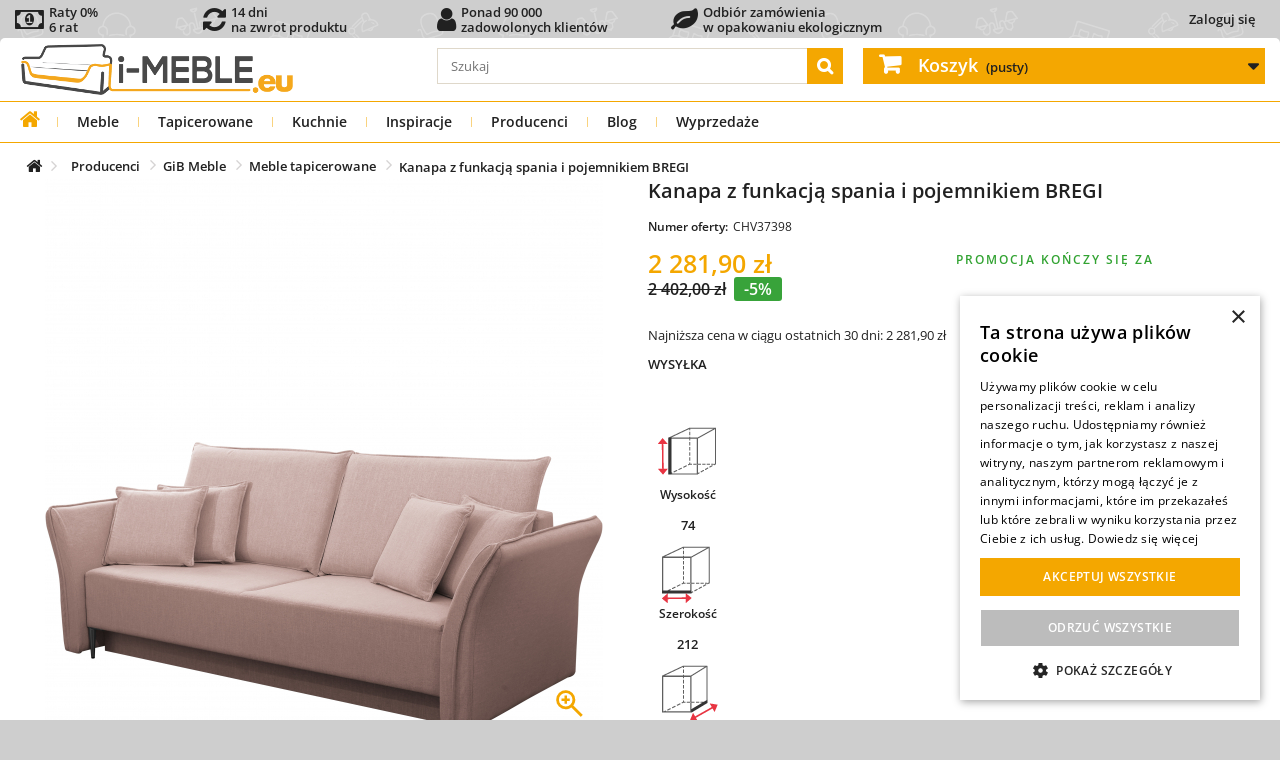

--- FILE ---
content_type: text/html; charset=utf-8
request_url: https://i-meble.eu/pl/meble-tapicerowane-gib/37398-kanapa-z-funkacja-spania-i-pojemnikiem-bregi.html
body_size: 65004
content:
<!DOCTYPE HTML><html lang="pl-PL"><head prefix="og: https://ogp.me/ns# fb: https://ogp.me/ns/fb# product: https://ogp.me/ns/product#"><meta charset="UTF-8" /><link rel="preconnect" href="https://font.i-meble.eu" /><link rel="preconnect" href="https://css.i-meble.eu" /><link rel="preconnect" href="https://js.i-meble.eu" /><link rel="preconnect" href="https://img1.i-meble.eu" /><link rel="preconnect" href="https://img2.i-meble.eu" /><link rel="preconnect" href="https://gtm4.i-meble.eu" /><link rel="preconnect" href="https://static.cloudflareinsights.com" crossorigin="anonymous" /><link rel="preconnect" href="https://www.googletagmanager.com" crossorigin="anonymous" /><link rel="preconnect" href="https://googleads.g.doubleclick.net" crossorigin="anonymous" /><link rel="preload" href="https://font.i-meble.eu/font/open-sans_5.2.6/open-sans_5.2.6_latin-wght-normal.woff2" as="font" type="font/woff2" crossorigin="anonymous" /><link rel="preload" href="https://font.i-meble.eu/font/open-sans_5.2.6/open-sans_5.2.6_latin-ext-wght-normal.woff2" as="font" type="font/woff2" crossorigin="anonymous" /><link rel="preload" href="https://font.i-meble.eu/font/fontawesome-webfont.woff2?v=4.7.0" as="font" type="font/woff2" crossorigin="anonymous" /> <script type="f81d5781c0ede1533ef1483e-text/javascript" data-keepinline="true">// inicjalizacja service-worker, znajduje wszystkie service-worker, najpierw odrejestruje nieaktywne, następnie wybiera aktywny i go aktualizuje (jeśli istnieje), a jak nie istnieje to rejestruje nowy serwice-worker

            async function registerServiceWorker() {
                try {
                    const isFirstInstall = !navigator.serviceWorker.controller;

                    if (isFirstInstall) {
                        // Jeśli to pierwsza instalacja, po prostu rejestrujemy Service Worker. ale dopiero po załadowaniu strony dlatego że: https://web.dev/service-workers-registration/
                        window.addEventListener('load', async function() {
                            let registration = await navigator.serviceWorker.register('/service-worker.js', { scope: '/' });
                            console.log('Service Worker registered with scope:', registration.scope);
                            //localStorage.setItem('INSTALL_VERSION', '1');
                        });
                    } else {
                        let registrations = await navigator.serviceWorker.getRegistrations();
                        let unregisterPromises = registrations
                            .filter(reg => reg.active && reg.active.state !== 'activated')
                            .map(reg => reg.unregister());
                        await Promise.all(unregisterPromises);

                        let activatedWorker = registrations.find(reg => reg.active && reg.active.state === 'activated');

                        if (activatedWorker) {
                            await activatedWorker.update();

                            const actualVersion = localStorage.getItem('SW_VERSION');
                            // Sprawdź, czy SW_VERSION jest zdefiniowana po stronie klienta.
                            const installVersion = localStorage.getItem('INSTALL_VERSION');

                            if (actualVersion && installVersion && actualVersion !== installVersion) {
                                localStorage.setItem('INSTALL_VERSION', actualVersion);
                                if (navigator.serviceWorker.controller) {
                                    console.log('reload 2');
                                    navigator.serviceWorker.controller.postMessage('reloadClients');
                                }
                            } else if (!actualVersion) {
                                console.log('reload actualVersion');
                                localStorage.setItem('SW_VERSION', installVersion);  // Ustawienie wersji przy pierwszym odczycie
                            }

                        }
                    }
                } catch (err) {
                    console.log('There was an error with service worker registration: ', err);
                }
            }

            async function preloadAndManageCache() {
                try {
                    const registration = await navigator.serviceWorker.getRegistration('/');
                    if (registration) {
                        registration.active.postMessage({
                            type: 'CACHE_URLS',
                            cacheName: 'cache-preload',
                            actions: {
                                ADD_CACHE: [],
                                DELETE_CACHE: [
                                    /*
                                    '/static/html/07-00-00/by-id-category/tree/116/1-1-1-0-0-0.html',
                                    '/static/html/07-00-00/by-id-category/tree/116/1-1-1-0-0-1.html',
                                    '/static/html/07-00-00/by-id-category/tree/116/1-4-1-0-0-0.html',
                                    '/static/html/07-00-00/by-id-category/tree/116/1-4-1-0-0-1.html',

                                    '/static/html/07-00-00/by-id-category/tree/189/1-1-1-0-0-0.html',
                                    '/static/html/07-00-00/by-id-category/tree/189/1-1-1-0-0-1.html',
                                    '/static/html/07-00-00/by-id-category/tree/189/1-4-1-0-0-0.html',
                                    '/static/html/07-00-00/by-id-category/tree/189/1-4-1-0-0-1.html',

                                    '/static/html/07-00-00/by-id-category/tree/197/1-1-1-0-0-0.html',
                                    '/static/html/07-00-00/by-id-category/tree/197/1-1-1-0-0-1.html',
                                    '/static/html/07-00-00/by-id-category/tree/197/1-4-1-0-0-0.html',
                                    '/static/html/07-00-00/by-id-category/tree/197/1-4-1-0-0-1.html',
                                    */
                                ],
                                UPDATE_CACHE: [],
                            }
                        });
                    }
                } catch (err) {

                }

            }

            // Nasłuchiwanie na wiadomości od Service Workera
            async function versionListener() {
                // Nasłuchiwanie na wiadomości od Service Workera
                navigator.serviceWorker.addEventListener('message', event => {
                    if (event.data.type === 'SET_VERSION') {
                        // Aktualizacja wersji w localStorage
                        localStorage.setItem('SW_VERSION', event.data.version);
                    }
                });
            }
            async function versionInstallListener() {
                // Nasłuchiwanie na wiadomości od Service Workera
                navigator.serviceWorker.addEventListener('message', event => {
                    if (event.data.type === 'INSTALL_VERSION') {
                        // Aktualizacja wersji w localStorage
                        localStorage.setItem('INSTALL_VERSION', event.data.version);
                    }
                });
            }

            async function realoadListener() {
                navigator.serviceWorker.addEventListener('message', event => {
                    if (event.data && event.data.type === 'RELOAD') {
                        // Przeładowanie strony
                        window.location.reload();
                    }
                });
            }

            // Główna logika uruchomieniowa
            if ('serviceWorker' in navigator) {
                try {
                    if (navigator.onLine) {
                        versionListener();
                        versionInstallListener();
                        realoadListener();
                        registerServiceWorker();
                        preloadAndManageCache().catch(() => {});
                    } else {
                        console.log('You are currently offline. Some functionalities may not work properly.');
                    }
                } catch (err) {
                    
                }

            } else {
                console.log('Service Worker is not supported in this browser. Please update your browser or use a different one.');
            }</script> <script type="f81d5781c0ede1533ef1483e-text/javascript" data-keepinline="true">function loadCurrencyConfig() {
            return new Promise(function(resolve, reject) {
                var xhr = new XMLHttpRequest();
                xhr.open('GET', 'https://i-meble.eu//src/ajax_front.php?action=head&id_lang=1', true);
                xhr.responseType = "json";
                xhr.setRequestHeader('X-Tracy-Ajax', 'userinfo');
                xhr.onload = function() {
                    if (xhr.status === 200) {
                        resolve(xhr.response);
                    } else {
                        reject("Błąd: " + xhr.status);
                    }
                };
                xhr.onerror = reject;
                xhr.send();
            });
        }

        let configPromise = loadCurrencyConfig();

        async function initHeaderJs()
        {
            // przypisanie globalnych zmiennych dopiero po otrzymaniu JSON
            let response = await configPromise;
            userInfoJson(response);
        }

        function userInfoJson(response)
        {
            id_country                  = response.id_country;
            id_currency                 = response.id_currency;
            id_group                    = response.id_group;
            id_customer                 = response.id_customer;
            customer_firstname          = response.customer_firstname;
            customer_lastname           = response.customer_lastname;
            $id_guest                   = response.id_guest;
            $id_cart                    = response.id_cart;
            $id_compare                 = response.id_compare;
            isLogged                    = response.isLogged ? 1 : 0;
            isGuest                     = response.isGuest ? 1 : 0;
            token                       = response.token;
            static_token                = response.static_token;
            priceDisplayPrecision       = response.priceDisplayPrecision;
            priceDisplayMethod          = response.priceDisplayMethod;
            comparedProductsIds         = response.comparedProductsIds;
            currencySign                = response.currency.sign;
            currencyFormat              = response.currency.format;
            currencyBlank               = response.currency.blank;
            currencyRate                = response.currency.rate;
            currency                    = response.currency;
            cart_qties                  = parseInt(response.cart_qties);
        }

        
        // uruchomienie aplikacji
        initHeaderJs();</script> <script type="f81d5781c0ede1533ef1483e-text/javascript" data-keepinline="true">var ajaxGetProductUrl = 'https://i-meble.eu/pl/ajax-cdc';
    var ajaxShippingEvent = 1;
    var ajaxPaymentEvent = 1;
    var data_layer_enable = true;
    dataLayer = window.dataLayer || [];
    function gtag(){
        dataLayer.push(arguments);
    }
    
        gtag('consent', 'default', {
            'ad_storage': 'granted',
            'analytics_storage': 'granted',
            'ad_user_data': 'granted',
            'ad_personalization': 'granted',
            'functionality_storage': 'granted',
            'personalization_storage': 'granted',
            'security_storage': 'granted'
        });

    dataLayerQueue = [];

    cdcGtmQ = {
        getSCookie: function()
        {
            let name = 's';
            let s = null
            const value = '; ' + document.cookie;
            const parts1 = value.split('; ' + name + '=');
            if (parts1.length === 2) {
                s = decodeURIComponent(parts1.pop().split(';').shift());
            } else {
                return null;
            }
            const data = new Object();
            const parts2 = s.split('_');
            
            parts2.forEach(part => {
                if (!part) return;
                const [key, value] = part.split('~');
                data[key] = value ?? '';
            });
            return data;
        },
        setSCookie: function(i)
        {
            let name = 's';
            let oldCookie = cdcGtmQ.getSCookie();
            oldCookie.i = i;
            const parts = Object.entries(oldCookie).map(([k, v]) => (k + '~' + v));
            const value = parts.join('_');
            let cookie = name + '=' + encodeURIComponent(value);
            if (oldCookie.e) cookie += '; expires=' + oldCookie.e;
            if (oldCookie.p) cookie += '; path=' + oldCookie.p;
            if (oldCookie.d) cookie += '; domain=' + oldCookie.d;
            if (oldCookie.s) cookie += '; secure';
            if (oldCookie.ss) cookie += '; samesite=' + oldCookie.ss;
            document.cookie = cookie;
        },
        setSCookieOnlyI: function(i)
        {
            const maxAge = 365 * 24 * 60 * 60;
            document.cookie = "s=i~" + i + "; path=/; max-age=" + maxAge + "; secure; samesite=Lax";
        },
        iSStart: function()
        {
            let i = null;
            let s = cdcGtmQ.getSCookie();
            if (s === null) {
                
                i = crypto.randomUUID();
                cdcGtmQ.setSCookieOnlyI(i);
            } else if (s !== null && (typeof(s.i) === 'undefined' || s.i === '')) {
                
                i = crypto.randomUUID();
                cdcGtmQ.setSCookie(i);
            } else {
                
                if (s !== null && s.i !== '') {
                    i = s.i;
                }
            }
            cdcDatalayer.i = i;
        },
        removeNullProperties: function(obj) {
            for (let key in obj) {
                if (obj[key] === null) {
                    delete obj[key];
                } else if (typeof obj[key] === 'object') {
                    cdcGtmQ.removeNullProperties(obj[key]);
                } else if (typeof obj[key] === 'array') {
                    cdcGtmQ.removeNullProperties(obj[key]);
                }
            }
        },
        execDataLayer: function ()
        {
            try {
                if (data_layer_enable) {
                    for (var i in dataLayerQueue) {
                        dataLayer.push(dataLayerQueue[i]);
                    }
                }
                delete(dataLayerQueue);
            } catch (e) {
                delete(dataLayerQueue);
            }
        },
        addDataLayer: function(obj)
        {
            cdcGtmQ.removeNullProperties(obj);
            if (typeof dataLayerQueue !== 'undefined') {
                if (typeof obj === 'object' && typeof obj.ecommerce === 'object') {
                    dataLayerQueue.push({
                        ecommerce: null
                    });
                }
                dataLayerQueue.push(obj);
            } else {
                if (data_layer_enable) {
                    if (typeof obj === 'object' && typeof obj.ecommerce === 'object') {
                        dataLayer.push({
                            ecommerce: null
                        });
                    }
                    dataLayer.push(obj);
                }
            }
        },
    };

    if (data_layer_enable) {
        dataLayer.push({
            'event': 'datalayer_ready'
        });
    }

    function getCookie(name) {
        var cookieName = name + "=";
        var decodedCookie = decodeURIComponent(document.cookie);
        var cookieArray = decodedCookie.split(";");

        for (var i = 0; i < cookieArray.length; i++) {
            var cookie = cookieArray[i];
            while (cookie.charAt(0) === " ") {
                cookie = cookie.substring(1);
            }
            if (cookie.indexOf(cookieName) === 0) {
                return cookie.substring(cookieName.length, cookie.length);
            }
        }

        return null;
    }

    
    
    (function(w,d,s,l,i){
        w[l] = w[l] || [];
        w[l].push({
            'gtm.start': new Date().getTime(),
            event:'gtm.js'
        });
        var f = d.getElementsByTagName(s)[0],
            j = d.createElement(s),
            dl=l!='dataLayer' ? '&l=' + l : '';
        j.async = true;
        j.src = 'https://gtm4.i-meble.eu/gtm.js?id=' + i + dl;
        f.parentNode.insertBefore(j, f);
    }) (window, document, 'script', 'dataLayer', 'GTM-NV42DWBQ');

    
gtag('consent', 'update', {
        'ad_storage': 'granted',
        'analytics_storage': 'granted',
        'ad_user_data': 'granted',
        'ad_personalization': 'granted',
        'functionality_storage': 'granted',
        'personalization_storage': 'granted',
        'security_storage': 'granted',
    });


    
    

            cdcDatalayer = {"pageCategory":"product","event":"view_item","method":null,"ecommerce":{"currency":"PLN","currencyCode":null,"purchase":null,"impressions":null,"transaction_id":null,"items":[{"item_name":"Kanapa z funkacją spania i pojemnikiem BREGI","item_id":"GBM0311#TER10#CZA","price":2281.9,"price_tax_exc":1855.2,"price_tax_inc":2281.9,"item_brand":"GIB Meble","item_category":"Meble","item_category2":"Kanapy","item_variant":"Wybarwienie nóżek : Czarny, Specyfikacja wykonania : Tkanina Terra 10","quantity":1,"google_business_vertical":"retail","wholesale_price":"1447.15","id":"GBM0311#TER10#CZA","discount":120.1,"discount_tax_exc":97.64,"promotion_id":"365"}],"value":"2281.9","total_tax_exc":null,"total_tax_inc":null,"tax":null,"products":null,"products_tax_exc":null,"shipping":null,"shipping_tax_exc":null,"discounts":null,"discounts_tax_exc":null,"coupon":null,"coupon_id":null,"coupon_code":null,"extracharge":{"value":0,"value_tax_exc":0,"tax":0}},"userLogged":null,"i":null,"userGroups":null,"customer":null,"google_tag_params":{"ecomm_pagetype":"product","ecomm_prodid":"GBM0311#TER10#CZA","ecomm_totalvalue":2281.9,"ecomm_totalvalue_tax_exc":1855.2,"ecomm_category":"Meble tapicerowane"},"search_term":null,"discount":null,"items":null,"aw_merchant_id":"121069673","aw_feed_country":"PL","aw_feed_language":"pl"};
    cdcGtmQ.iSStart();
    delete(cdcDatalayer.gtm);
    cdcGtmQ.addDataLayer(cdcDatalayer);
    
    
        let controllerExclude = [
        
        'history',            'orderslip', 'addresses', 'address', 'identity', 'customerquotation',
        
        'HistoryController', 'OrderSlipController', 'AddressesController', 'AddressController', 'IdentityController', 'QuotationMyCustomerController',
    ];
    let controllerName = 'product';
    if (!controllerExclude.includes(controllerName)) {
        var cdcgtmreq = new XMLHttpRequest();
        cdcgtmreq.onreadystatechange = function() {
            if (cdcgtmreq.readyState == XMLHttpRequest.DONE) {
                if (cdcgtmreq.status == 200) {
                    var datalayerJs = cdcgtmreq.responseText;
                    try {
                        var datalayerObj = JSON.parse(datalayerJs);
                        delete(datalayerObj['gtm']);
                        cdcDatalayer.customer = datalayerObj.customer;
                        if (datalayerObj.i !== null) {
                            cdcDatalayer.i = datalayerObj.i;
                        }
                        dataLayer.push({
                            'event': 'enhanced_conversion_user_data_ready',
                            'customer': cdcDatalayer.customer,
                            'customer_type': ((cdcDatalayer.customer !== null && typeof(cdcDatalayer.customer.new) !== 'undefined' && cdcDatalayer.customer.new == 0) ? 'returning': 'new'),
                            'i': cdcDatalayer.i,
                        });
                        cdcDatalayer.discount = datalayerObj.discount;
                        cdcDatalayer.items = datalayerObj.items;
                        
                        cdcGtmQ.execDataLayer();
                    } catch (e) {
                        console.log("[CDCGTM] error while parsing json");
                    }

                                    } else {
                    cdcGtmQ.execDataLayer();
                }
            }
        };
        cdcgtmreq.open("GET", "https://i-meble.eu/pl/ajax-cdc", true);
        cdcgtmreq.setRequestHeader('X-Requested-With', 'XMLHttpRequest');
        cdcgtmreq.send();
    }</script> <script type="f81d5781c0ede1533ef1483e-text/javascript" data-keepinline="true">/**
             * Zapis do localStorage:
             *  - ads_first    : pierwszy wpis
             *  - ads_last     : ostatni wpis
             *  - ads_history  : historia (max 50)
             * Loguje TYLKO wejścia z reklam (referrer zewnętrzny + parametry kampanii).
             */
            (function () {
                var HISTORY_KEY = "ads_history",
                    LAST_KEY = "ads_last",
                    FIRST_KEY = "ads_first",
                    SEEN_KEY = "ads_seen_ids_local";
                var HISTORY_LIMIT = 5000;

                // Lista znanych parametrów kampanii
                var PARAM_KEYS = [
                    "gclid", "gclsrc", "gbraid", "wbraid",
                    "msclkid", "fbclid", "ttclid", "dclid", "li_fat_id", "twclid",
                    "sccid", "yclid", "ymclid", "yqrid", "yzclid", "obclid", "rb_clickid",
                    "_gl", "_ga",
                    "gad_mode", "gad_dedup", "gad_privacy",
                    "_uetsid", "_uetvid",
                    "source", "device"
                ];

                // Dynamiczne dopasowanie: gad_* i utm_*
                var PREFIX_PATTERNS = [/^gad_/i, /^utm_/i];

                function extRef() {
                    try {
                        if (!document.referrer) return true;
                        var r = new URL(document.referrer).hostname.replace(/^www\./, '');
                        var h = location.hostname.replace(/^www\./, '');
                        return r !== h;
                    } catch (e) {
                        return true;
                    }
                }

                function pick() {
                    var p = new URLSearchParams(location.search), o = {};
                    p.forEach(function(v,k){
                        var key = k.toLowerCase();
                        if (
                            PARAM_KEYS.includes(key) ||
                            PREFIX_PATTERNS.some(function(rx) {
                                return rx.test(key);
                            })
                        ) {
                            o[k] = v;
                        }
                    });
                    return o;
                }

                function getLS(k, d) {
                    try {
                        return JSON.parse(localStorage.getItem(k) || d);
                    } catch (e) {
                        return JSON.parse(d);
                    }
                }

                function setLS(k, v) {
                    try {
                        localStorage.setItem(k, JSON.stringify(v));
                    } catch (e) {
                    }
                }

                function getSeen() {
                    var seen = getLS(SEEN_KEY, "[]");
                    return Array.isArray(seen) ? seen : [];
                }

                function setSeen(a) {
                    setLS(SEEN_KEY, a);
                }

                try {
                    if (!extRef()) return;
                    var params = pick();
                    if (!Object.keys(params).length) return;

                    // Identyfikatory kliknięć reklam (rozszerzona lista)
                    var ids = [
                        "gclid", "gclsrc", "gbraid", "wbraid",
                        "msclkid", "fbclid", "ttclid", "dclid", "li_fat_id", "twclid",
                        "sccid", "yclid", "ymclid", "yqrid", "yzclid", "obclid", "rb_clickid",
                        "_gl", "_ga",
                        "gad_mode", "gad_dedup", "gad_privacy",
                        "_uetsid", "_uetvid",
                        "source", "device"
                    ].map(function (k) {
                        return params[k];
                    }).filter(Boolean);

                    var seen = getSeen();

                    // jeśli którykolwiek ID już był widziany, NIE NADPISUJ ts
                    if (
                        ids.length && ids.some(
                        function (v) {
                        return seen.indexOf(v) !== -1;
                        })
                    )
                    {
                        // aktualizuj tylko landing_url/referrer/params, TS zostaw bez zmian
                        var last = getLS(LAST_KEY, "null");
                        if (last && last.ts) {
                            last.landing_url = location.href;
                            last.referrer = document.referrer || null;
                            last.params = params;
                            setLS(LAST_KEY, last);
                        } else {
                        var upd = {
                            ts: Date.now(),
                            landing_url: location.href,
                            referrer: document.referrer || null,
                            params: params
                        };
                        setLS(LAST_KEY, upd);
                        }
                        return;
                    }

                    var entry = {
                        ts: Date.now(),
                        landing_url: location.href,
                        referrer: document.referrer || null,
                        params: params
                    };

                    if (!localStorage.getItem(FIRST_KEY)) setLS(FIRST_KEY, entry);
                    setLS(LAST_KEY, entry);

                    var hist = getLS(HISTORY_KEY, "[]");
                    hist.push(entry);
                    if (hist.length > HISTORY_LIMIT) hist = hist.slice(-HISTORY_LIMIT);
                    setLS(HISTORY_KEY, hist);

                    if (ids.length) {
                        ids.forEach(function (v) {
                            if (seen.indexOf(v) === -1) seen.push(v);
                        });
                        setSeen(seen);
                    }
                } catch (e) {
                }
            })();</script> <script type="f81d5781c0ede1533ef1483e-text/javascript">(async function sendAdsLog(){
            const payload = {
                uuid: (cdcDatalayer.i || null),
                
                ads_history:JSON.parse(localStorage.getItem('ads_history') || '[]'),
                user_agent: (navigator.userAgent || ''),
            };

            try {
                if (payload.ads_history.length > 0) {
                    await fetch('https://i-meble.eu/src/Tools/KWClickLog/Api/ClickLog.php?t=ads_history', {
                        method: 'POST',
                        headers: { 'Content-Type': 'application/json' },
                        body: JSON.stringify(payload),
                        //credentials: 'omit' // nie wysyła ciasteczek — bezpieczniej przy cache
                    });
                }
            } catch(e) {
                // ignoruj błędy
            }
        })();</script> <script type="f81d5781c0ede1533ef1483e-text/javascript" src="https://js.i-meble.eu/js/cookie-script-20250730-es2020v2_v_1.min.js" charset="UTF-8"></script> <link rel="preload" href="https://css.i-meble.eu/d707a08216ab7a5997704cc141ee2985_v_13.min.css" as="style" fetchpriority="high" /><link rel="stylesheet" href="https://css.i-meble.eu/d707a08216ab7a5997704cc141ee2985_v_13.min.css" type="text/css" media="all" /><link rel="preload" href="https://css.i-meble.eu/42e5d0e26ee7a79520208f28e977d48a_v_3.min.css" as="style" fetchpriority="high" /><link rel="stylesheet" href="https://css.i-meble.eu/42e5d0e26ee7a79520208f28e977d48a_v_3.min.css" type="text/css" media="all" /><link rel="preload" href="https://css.i-meble.eu/188082489cfe96dfbcaca0672eb199cd_v_23.min.css" as="style" fetchpriority="high" /><link rel="stylesheet" href="https://css.i-meble.eu/188082489cfe96dfbcaca0672eb199cd_v_23.min.css" type="text/css" media="all" /><link rel="preload" href="https://css.i-meble.eu/4f795a55238d391d758943844022feaa_v_4.min.css" as="style" fetchpriority="high" /><link rel="stylesheet" href="https://css.i-meble.eu/4f795a55238d391d758943844022feaa_v_4.min.css" type="text/css" media="all" /> <script type="f81d5781c0ede1533ef1483e-text/javascript">/* <![CDATA[ */;var ASPath='/modules/pm_advancedsearch4/';var ASSearchUrl='https://i-meble.eu/pl/module/pm_advancedsearch4/advancedsearch4';var as4_orderBySalesAsc='Popularność: Od najniższej';var as4_orderBySalesDesc='Popularność: Od najwyższej';/* ]]> */</script><link rel="preload" href="https://js.i-meble.eu/e7b5db025a7ea719c10869e684738705_v_13.min.js" as="script" fetchpriority="high" /> <script type="f81d5781c0ede1533ef1483e-text/javascript" src="https://js.i-meble.eu/e7b5db025a7ea719c10869e684738705_v_13.min.js" charset="UTF-8"></script> <link rel="preload" href="https://js.i-meble.eu/f76c502dd6c05008f5b4e58254f9694a_v_17.min.js" as="script" fetchpriority="high" /> <script type="f81d5781c0ede1533ef1483e-text/javascript" src="https://js.i-meble.eu/f76c502dd6c05008f5b4e58254f9694a_v_17.min.js" charset="UTF-8"></script> <link rel="preload" href="https://js.i-meble.eu/37c8d0b9f99a27da63ef8b5d8af6879c_v_43.min.js" as="script" fetchpriority="high" /> <script type="f81d5781c0ede1533ef1483e-text/javascript" src="https://js.i-meble.eu/37c8d0b9f99a27da63ef8b5d8af6879c_v_43.min.js" charset="UTF-8"></script> <link rel="preload" href="https://js.i-meble.eu/3e334ecdd63b4f4787778b8933971dfa_v_7.min.js" as="script" fetchpriority="high" /> <script type="f81d5781c0ede1533ef1483e-text/javascript" src="https://js.i-meble.eu/3e334ecdd63b4f4787778b8933971dfa_v_7.min.js" charset="UTF-8"></script> <link rel="preload" href="https://img2.i-meble.eu/images/product-without/105799-large_default/kanapa-z-funkacja-spania-i-pojemnikiem-bregi-podstawowe-10.jpg" as="image" fetchpriority="high" /><link rel="preload" href="https://img2.i-meble.eu/images/product-without/105799-cart_default/kanapa-z-funkacja-spania-i-pojemnikiem-bregi-podstawowe-10.jpg" as="image" fetchpriority="high" /><link rel="preload" href="https://img2.i-meble.eu/images/product-without/105769-cart_default/kanapa-z-funkacja-spania-i-pojemnikiem-bregi-podstawowe-1.jpg" as="image" fetchpriority="high" /><link rel="preload" href="https://img2.i-meble.eu/images/product-without/105770-cart_default/kanapa-z-funkacja-spania-i-pojemnikiem-bregi-widok-z-innej-strony-1.jpg" as="image" fetchpriority="high" /><link rel="preload" href="https://img2.i-meble.eu/images/product-without/105822-cart_default/kanapa-z-funkacja-spania-i-pojemnikiem-bregi-aranzacja-1.jpg" as="image" fetchpriority="high" /><link rel="preload" href="https://img2.i-meble.eu/images/product-without/105771-cart_default/kanapa-z-funkacja-spania-i-pojemnikiem-bregi-detal-1.jpg" as="image" fetchpriority="high" /><link rel="preload" href="https://img2.i-meble.eu/images/product-without/105772-cart_default/kanapa-z-funkacja-spania-i-pojemnikiem-bregi-podstawowe-2.jpg" as="image" fetchpriority="high" /><link rel="preload" href="https://img2.i-meble.eu/images/product-without/105773-cart_default/kanapa-z-funkacja-spania-i-pojemnikiem-bregi-widok-z-innej-strony-2.jpg" as="image" fetchpriority="high" />  <script type="f81d5781c0ede1533ef1483e-text/javascript">const _PS_IN_DOCKER_             = false;
        const $production_mode           = true;
        const _PS_PRODUCTION_MODE_       = true;
        const _MODULE_DIR_               = '/modules/';
        const _PS_BY_ID_TYPE_EMPTY_      = "";
        const _PS_BY_ID_TYPE_ORIGINAL_   = "original";
        const _PS_SHOP_DOMAIN_SSL_       = 'i-meble.eu';
        const CONTEXT_COPY               = false; 
        const $shop_domain               = 'i-meble.eu';
        const _PS_REMOTE_ADDR_           = '3.145.122.128';
        const $remote_addr               = "3.145.122.128";
        const _PS_REMOTE_ADDR_ALLOW_     = JSON.parse(`["46.148.158.142","94.251.205.234","46.148.155.160","46.148.147.153","5.173.56.53","172.19.0.0/24"]`);
        const _PS_BLOG_URL_              = 'https://i-meble.eu/blog/media-rss/';
        const _PS_BLOG_URL_LATEST_POST_  = 'https://i-meble.eu/blog/wp-json/kw-api/v1/latest-posts';
        const _PS_BLOG_URL_ALL_POST_     = 'https://i-meble.eu/blog/wp-json/kw-api/v1/all-posts';

        var mobile_device              = false;
        var isMobile                   = false;
        var tablet_device              = false;
        var isTablet                   = false;
        var computer_device            = true;

        var $id_cart                   = 0;
        var id_shop                    = parseInt('1');
        var id_lang                    = parseInt('1');
        var iso_lang                   = 'pl';
        var $id_manufacturer           = parseInt('91');
        var $id_category               = parseInt('4518');
        var $id_product                = parseInt('37398');
        var $main_type                 = parseInt('414');
        var default_image_type         = 'jpg';

        var contentOnly = false;
        var usingSecureMode = true;
        var displayList = false;
        var base_uri_ssl = "https://i-meble.eu/";
        var baseDir = "https://i-meble.eu/";
        var baseUri = "https://i-meble.eu/";
        var page_name = "product";
        var is_page_index = false;
        var is_page_product = true;
        var $quotation_customer_link = "https://i-meble.eu/pl/twoje-wyceny";
        var $fileButtonHtml = "Wybierz plik";
        var $fileDefaultHtml = "Nie wybrano pliku";
        priceDisplayMethod = 0;

        const PAYMENT_PRZELEWY24 = parseInt('11');
        const PAYMENT_SANTANDER = parseInt('21');
        const PAYMENT_VEXON_POBRANIE = parseInt('31');
        const PAYMENT_VEXON_PLATNOSCI_PRZELEW = parseInt('41');
        const PAYMENT_VEXON_PLATNOSCI_WYSYLKA = parseInt('42');
        const PAYMENT_VEXON_PLATNOSCI_ODBIOR = parseInt('43');
        const PAYMENT_BO_ORDER = parseInt('51');
        const PAYMENT_FREE_ORDER = parseInt('52');
        const MODULE_PRZELEWY24 = parseInt('308');
        const MODULE_SANTANDER = parseInt('300');
        const MODULE_VEXON_POBRANIE = parseInt('273');
        const MODULE_VEXON_PLATNOSCI = parseInt('303');
        const MODULE_BO_ORDER = parseInt('0');
        const MODULE_FREE_ORDER = parseInt('0');
        const MODULE_UNKNOWN = parseInt('0');
        const _DOWNLOAD_CONST_DIR_ = "/download_const/";
        const _STATIC_HTML_DIR_ = "/static/html/";

        var min_item = "Proszę wybierz przynajmniej jeden produkt";
        var max_item = "Nie możesz dodać więcej niż 6 produktów do porównania produktów";
        var comparator_max_item = 6;
        var comparedProductsIds = [];

        const JS_ERROR_IGNORE_RULES           = JSON.parse('[{"type":"unhandledrejection","message_contains":["Error: Rejected"],"stack_contains":["serviceWorker.register"],"path_contains":[]},{"type":"unhandledrejection","message_contains":["TypeError: Failed to register a ServiceWorker"],"stack_contains":[],"path_contains":[]},{"type":null,"message_contains":["Odrzuć wszystkie"],"stack_contains":[],"path_contains":[]},{"type":"unhandledrejection","message_contains":["TypeError: NetworkError when attempting to fetch resource"],"stack_contains":[],"path_contains":[]}]');
        const headerAjaxNoCache               = JSON.parse('{"Cache-Control":"no-store, no-cache, must-revalidate, max-age=0"}');
        const headerAjaxCache                 = JSON.parse('{"Cache-Control":"public, max-age=13157963, s-maxage=13157963, stale-if-error=259200, stale-while-revalidate=60"}');

        // informacje o krajach i komunikatach błędów
                                                var $vexon_address = {
            AdresPobierzKraje: '{"231":{"zip_code_format":"","need_zip_code":0,"iso_code":"AF"},"230":{"zip_code_format":"0000","need_zip_code":1,"iso_code":"AL"},"38":{"zip_code_format":"00000","need_zip_code":1,"iso_code":"DZ"},"40":{"zip_code_format":"AD000","need_zip_code":1,"iso_code":"AD"},"41":{"zip_code_format":"","need_zip_code":0,"iso_code":"AO"},"42":{"zip_code_format":"","need_zip_code":1,"iso_code":"AI"},"232":{"zip_code_format":"","need_zip_code":1,"iso_code":"AQ"},"43":{"zip_code_format":"","need_zip_code":1,"iso_code":"AG"},"188":{"zip_code_format":"","need_zip_code":1,"iso_code":"SA"},"44":{"zip_code_format":"A0000","need_zip_code":1,"iso_code":"AR"},"45":{"zip_code_format":"0000","need_zip_code":1,"iso_code":"AM"},"46":{"zip_code_format":"","need_zip_code":1,"iso_code":"AW"},"24":{"zip_code_format":"0000","need_zip_code":1,"iso_code":"AU"},"2":{"zip_code_format":"0000","need_zip_code":1,"iso_code":"AT"},"47":{"zip_code_format":"AZ0000","need_zip_code":1,"iso_code":"AZ"},"48":{"zip_code_format":"","need_zip_code":1,"iso_code":"BS"},"49":{"zip_code_format":"","need_zip_code":1,"iso_code":"BH"},"50":{"zip_code_format":"0000","need_zip_code":1,"iso_code":"BD"},"51":{"zip_code_format":"BB00000","need_zip_code":1,"iso_code":"BB"},"3":{"zip_code_format":"0000","need_zip_code":1,"iso_code":"BE"},"53":{"zip_code_format":"","need_zip_code":0,"iso_code":"BZ"},"54":{"zip_code_format":"","need_zip_code":0,"iso_code":"BJ"},"55":{"zip_code_format":"","need_zip_code":1,"iso_code":"BM"},"56":{"zip_code_format":"","need_zip_code":1,"iso_code":"BT"},"52":{"zip_code_format":"000000","need_zip_code":1,"iso_code":"BY"},"34":{"zip_code_format":"","need_zip_code":1,"iso_code":"BO"},"233":{"zip_code_format":"","need_zip_code":1,"iso_code":"BA"},"57":{"zip_code_format":"","need_zip_code":1,"iso_code":"BW"},"58":{"zip_code_format":"00000-000","need_zip_code":1,"iso_code":"BR"},"59":{"zip_code_format":"AA0000","need_zip_code":1,"iso_code":"BN"},"235":{"zip_code_format":"AAAA 0AA","need_zip_code":1,"iso_code":"IO"},"223":{"zip_code_format":"VG0000","need_zip_code":1,"iso_code":"VG"},"60":{"zip_code_format":"","need_zip_code":1,"iso_code":"BF"},"62":{"zip_code_format":"","need_zip_code":1,"iso_code":"BI"},"236":{"zip_code_format":"0000","need_zip_code":1,"iso_code":"BG"},"68":{"zip_code_format":"000-0000","need_zip_code":1,"iso_code":"CL"},"5":{"zip_code_format":"000000","need_zip_code":1,"iso_code":"CN"},"74":{"zip_code_format":"00000","need_zip_code":1,"iso_code":"HR"},"76":{"zip_code_format":"0000","need_zip_code":1,"iso_code":"CY"},"67":{"zip_code_format":"","need_zip_code":1,"iso_code":"TD"},"150":{"zip_code_format":"00000","need_zip_code":1,"iso_code":"ME"},"16":{"zip_code_format":"000 00","need_zip_code":1,"iso_code":"CZ"},"20":{"zip_code_format":"0000","need_zip_code":1,"iso_code":"DK"},"71":{"zip_code_format":"","need_zip_code":1,"iso_code":"CD"},"78":{"zip_code_format":"","need_zip_code":1,"iso_code":"DM"},"79":{"zip_code_format":"","need_zip_code":1,"iso_code":"DO"},"77":{"zip_code_format":"","need_zip_code":1,"iso_code":"DJ"},"82":{"zip_code_format":"","need_zip_code":0,"iso_code":"EG"},"81":{"zip_code_format":"EC000000","need_zip_code":1,"iso_code":"EC"},"85":{"zip_code_format":"","need_zip_code":1,"iso_code":"ER"},"86":{"zip_code_format":"00000","need_zip_code":1,"iso_code":"EE"},"87":{"zip_code_format":"","need_zip_code":1,"iso_code":"ET"},"88":{"zip_code_format":"AAAA 0AA","need_zip_code":1,"iso_code":"FK"},"90":{"zip_code_format":"","need_zip_code":1,"iso_code":"FJ"},"172":{"zip_code_format":"0000","need_zip_code":1,"iso_code":"PH"},"7":{"zip_code_format":"00000","need_zip_code":1,"iso_code":"FI"},"8":{"zip_code_format":"00000","need_zip_code":1,"iso_code":"FR"},"243":{"zip_code_format":"","need_zip_code":1,"iso_code":"TF"},"91":{"zip_code_format":"","need_zip_code":1,"iso_code":"GA"},"92":{"zip_code_format":"","need_zip_code":1,"iso_code":"GM"},"196":{"zip_code_format":"AAAA 0AA","need_zip_code":1,"iso_code":"GS"},"94":{"zip_code_format":"","need_zip_code":1,"iso_code":"GH"},"97":{"zip_code_format":"","need_zip_code":1,"iso_code":"GI"},"9":{"zip_code_format":"00000","need_zip_code":1,"iso_code":"GR"},"95":{"zip_code_format":"","need_zip_code":1,"iso_code":"GD"},"96":{"zip_code_format":"","need_zip_code":1,"iso_code":"GL"},"93":{"zip_code_format":"0000","need_zip_code":1,"iso_code":"GE"},"99":{"zip_code_format":"","need_zip_code":1,"iso_code":"GU"},"101":{"zip_code_format":"AA0 0AA","need_zip_code":1,"iso_code":"GG"},"104":{"zip_code_format":"","need_zip_code":1,"iso_code":"GY"},"241":{"zip_code_format":"","need_zip_code":1,"iso_code":"GF"},"98":{"zip_code_format":"","need_zip_code":1,"iso_code":"GP"},"100":{"zip_code_format":"","need_zip_code":1,"iso_code":"GT"},"102":{"zip_code_format":"","need_zip_code":1,"iso_code":"GN"},"103":{"zip_code_format":"","need_zip_code":1,"iso_code":"GW"},"84":{"zip_code_format":"","need_zip_code":1,"iso_code":"GQ"},"105":{"zip_code_format":"","need_zip_code":1,"iso_code":"HT"},"6":{"zip_code_format":"00000","need_zip_code":1,"iso_code":"ES"},"13":{"zip_code_format":"0000 AA","need_zip_code":1,"iso_code":"NL"},"108":{"zip_code_format":"","need_zip_code":1,"iso_code":"HN"},"22":{"zip_code_format":"","need_zip_code":0,"iso_code":"HK"},"110":{"zip_code_format":"000 000","need_zip_code":1,"iso_code":"IN"},"111":{"zip_code_format":"00000","need_zip_code":1,"iso_code":"ID"},"113":{"zip_code_format":"00000","need_zip_code":1,"iso_code":"IQ"},"112":{"zip_code_format":"00000-00000","need_zip_code":1,"iso_code":"IR"},"26":{"zip_code_format":"","need_zip_code":0,"iso_code":"IE"},"109":{"zip_code_format":"000","need_zip_code":1,"iso_code":"IS"},"29":{"zip_code_format":"00000","need_zip_code":1,"iso_code":"IL"},"115":{"zip_code_format":"","need_zip_code":1,"iso_code":"JM"},"11":{"zip_code_format":"000-0000","need_zip_code":1,"iso_code":"JP"},"227":{"zip_code_format":"","need_zip_code":1,"iso_code":"YE"},"116":{"zip_code_format":"JE0 0AA","need_zip_code":1,"iso_code":"JE"},"117":{"zip_code_format":"","need_zip_code":1,"iso_code":"JO"},"237":{"zip_code_format":"","need_zip_code":1,"iso_code":"KY"},"63":{"zip_code_format":"00000","need_zip_code":1,"iso_code":"KH"},"64":{"zip_code_format":"","need_zip_code":1,"iso_code":"CM"},"4":{"zip_code_format":"A0A 0A0","need_zip_code":1,"iso_code":"CA"},"175":{"zip_code_format":"","need_zip_code":1,"iso_code":"QA"},"118":{"zip_code_format":"000000","need_zip_code":1,"iso_code":"KZ"},"119":{"zip_code_format":"","need_zip_code":1,"iso_code":"KE"},"123":{"zip_code_format":"","need_zip_code":1,"iso_code":"KG"},"120":{"zip_code_format":"","need_zip_code":1,"iso_code":"KI"},"69":{"zip_code_format":"000000","need_zip_code":1,"iso_code":"CO"},"70":{"zip_code_format":"","need_zip_code":1,"iso_code":"KM"},"72":{"zip_code_format":"","need_zip_code":1,"iso_code":"CG"},"121":{"zip_code_format":"","need_zip_code":1,"iso_code":"KP"},"28":{"zip_code_format":"000-000","need_zip_code":1,"iso_code":"KR"},"73":{"zip_code_format":"00000","need_zip_code":1,"iso_code":"CR"},"75":{"zip_code_format":"","need_zip_code":1,"iso_code":"CU"},"122":{"zip_code_format":"","need_zip_code":1,"iso_code":"KW"},"124":{"zip_code_format":"","need_zip_code":1,"iso_code":"LA"},"127":{"zip_code_format":"","need_zip_code":1,"iso_code":"LS"},"126":{"zip_code_format":"","need_zip_code":1,"iso_code":"LB"},"128":{"zip_code_format":"","need_zip_code":1,"iso_code":"LR"},"129":{"zip_code_format":"","need_zip_code":1,"iso_code":"LY"},"130":{"zip_code_format":"0000","need_zip_code":1,"iso_code":"LI"},"131":{"zip_code_format":"00000","need_zip_code":1,"iso_code":"LT"},"12":{"zip_code_format":"0000","need_zip_code":1,"iso_code":"LU"},"133":{"zip_code_format":"","need_zip_code":1,"iso_code":"MK"},"134":{"zip_code_format":"","need_zip_code":1,"iso_code":"MG"},"144":{"zip_code_format":"","need_zip_code":1,"iso_code":"YT"},"132":{"zip_code_format":"","need_zip_code":0,"iso_code":"MO"},"135":{"zip_code_format":"","need_zip_code":1,"iso_code":"MW"},"137":{"zip_code_format":"","need_zip_code":1,"iso_code":"MV"},"136":{"zip_code_format":"00000","need_zip_code":1,"iso_code":"MY"},"138":{"zip_code_format":"","need_zip_code":1,"iso_code":"ML"},"139":{"zip_code_format":"AAA 0000","need_zip_code":1,"iso_code":"MT"},"163":{"zip_code_format":"","need_zip_code":1,"iso_code":"MP"},"152":{"zip_code_format":"00000","need_zip_code":1,"iso_code":"MA"},"141":{"zip_code_format":"","need_zip_code":1,"iso_code":"MQ"},"142":{"zip_code_format":"","need_zip_code":1,"iso_code":"MR"},"35":{"zip_code_format":"","need_zip_code":1,"iso_code":"MU"},"145":{"zip_code_format":"00000","need_zip_code":1,"iso_code":"MX"},"146":{"zip_code_format":"","need_zip_code":1,"iso_code":"FM"},"61":{"zip_code_format":"","need_zip_code":1,"iso_code":"MM"},"148":{"zip_code_format":"98000","need_zip_code":1,"iso_code":"MC"},"149":{"zip_code_format":"","need_zip_code":1,"iso_code":"MN"},"151":{"zip_code_format":"","need_zip_code":1,"iso_code":"MS"},"153":{"zip_code_format":"","need_zip_code":1,"iso_code":"MZ"},"147":{"zip_code_format":"MD-0000","need_zip_code":1,"iso_code":"MD"},"154":{"zip_code_format":"","need_zip_code":1,"iso_code":"NA"},"155":{"zip_code_format":"","need_zip_code":1,"iso_code":"NR"},"156":{"zip_code_format":"","need_zip_code":1,"iso_code":"NP"},"1":{"zip_code_format":"00000","need_zip_code":1,"iso_code":"DE"},"160":{"zip_code_format":"","need_zip_code":1,"iso_code":"NE"},"31":{"zip_code_format":"","need_zip_code":1,"iso_code":"NG"},"159":{"zip_code_format":"000000","need_zip_code":1,"iso_code":"NI"},"161":{"zip_code_format":"","need_zip_code":1,"iso_code":"NU"},"162":{"zip_code_format":"","need_zip_code":1,"iso_code":"NF"},"23":{"zip_code_format":"0000","need_zip_code":1,"iso_code":"NO"},"158":{"zip_code_format":"","need_zip_code":1,"iso_code":"NC"},"27":{"zip_code_format":"0000","need_zip_code":1,"iso_code":"NZ"},"164":{"zip_code_format":"","need_zip_code":1,"iso_code":"OM"},"165":{"zip_code_format":"","need_zip_code":1,"iso_code":"PK"},"166":{"zip_code_format":"","need_zip_code":1,"iso_code":"PW"},"167":{"zip_code_format":"","need_zip_code":1,"iso_code":"PS"},"168":{"zip_code_format":"000000","need_zip_code":1,"iso_code":"PA"},"169":{"zip_code_format":"","need_zip_code":1,"iso_code":"PG"},"170":{"zip_code_format":"","need_zip_code":1,"iso_code":"PY"},"171":{"zip_code_format":"","need_zip_code":1,"iso_code":"PE"},"173":{"zip_code_format":"AAAA 0AA","need_zip_code":1,"iso_code":"PN"},"242":{"zip_code_format":"","need_zip_code":1,"iso_code":"PF"},"14":{"zip_code_format":"00-000","need_zip_code":1,"iso_code":"PL"},"174":{"zip_code_format":"00000","need_zip_code":1,"iso_code":"PR"},"15":{"zip_code_format":"0000-000","need_zip_code":1,"iso_code":"PT"},"30":{"zip_code_format":"0000","need_zip_code":1,"iso_code":"ZA"},"66":{"zip_code_format":"","need_zip_code":1,"iso_code":"CF"},"65":{"zip_code_format":"0000","need_zip_code":1,"iso_code":"CV"},"176":{"zip_code_format":"","need_zip_code":1,"iso_code":"RE"},"177":{"zip_code_format":"000000","need_zip_code":1,"iso_code":"RU"},"36":{"zip_code_format":"000000","need_zip_code":1,"iso_code":"RO"},"178":{"zip_code_format":"","need_zip_code":1,"iso_code":"RW"},"226":{"zip_code_format":"","need_zip_code":1,"iso_code":"EH"},"180":{"zip_code_format":"","need_zip_code":1,"iso_code":"KN"},"181":{"zip_code_format":"","need_zip_code":1,"iso_code":"LC"},"184":{"zip_code_format":"","need_zip_code":1,"iso_code":"VC"},"179":{"zip_code_format":"","need_zip_code":1,"iso_code":"BL"},"182":{"zip_code_format":"","need_zip_code":1,"iso_code":"MF"},"183":{"zip_code_format":"","need_zip_code":1,"iso_code":"PM"},"83":{"zip_code_format":"","need_zip_code":1,"iso_code":"SV"},"185":{"zip_code_format":"","need_zip_code":1,"iso_code":"WS"},"39":{"zip_code_format":"","need_zip_code":1,"iso_code":"AS"},"186":{"zip_code_format":"00000","need_zip_code":1,"iso_code":"SM"},"189":{"zip_code_format":"","need_zip_code":1,"iso_code":"SN"},"190":{"zip_code_format":"00000","need_zip_code":1,"iso_code":"RS"},"191":{"zip_code_format":"","need_zip_code":1,"iso_code":"SC"},"192":{"zip_code_format":"","need_zip_code":1,"iso_code":"SL"},"25":{"zip_code_format":"000000","need_zip_code":1,"iso_code":"SG"},"195":{"zip_code_format":"","need_zip_code":1,"iso_code":"SO"},"197":{"zip_code_format":"00000","need_zip_code":1,"iso_code":"LK"},"21":{"zip_code_format":"00000","need_zip_code":1,"iso_code":"US"},"201":{"zip_code_format":"","need_zip_code":1,"iso_code":"SZ"},"198":{"zip_code_format":"","need_zip_code":1,"iso_code":"SD"},"199":{"zip_code_format":"","need_zip_code":1,"iso_code":"SR"},"200":{"zip_code_format":"","need_zip_code":1,"iso_code":"SJ"},"202":{"zip_code_format":"","need_zip_code":1,"iso_code":"SY"},"19":{"zip_code_format":"0000","need_zip_code":1,"iso_code":"CH"},"18":{"zip_code_format":"000 00","need_zip_code":1,"iso_code":"SE"},"37":{"zip_code_format":"000 00","need_zip_code":1,"iso_code":"SK"},"193":{"zip_code_format":"SI-0000","need_zip_code":1,"iso_code":"SI"},"204":{"zip_code_format":"","need_zip_code":1,"iso_code":"TJ"},"206":{"zip_code_format":"00000","need_zip_code":1,"iso_code":"TH"},"203":{"zip_code_format":"00000","need_zip_code":1,"iso_code":"TW"},"205":{"zip_code_format":"","need_zip_code":1,"iso_code":"TZ"},"80":{"zip_code_format":"","need_zip_code":1,"iso_code":"TL"},"33":{"zip_code_format":"","need_zip_code":1,"iso_code":"TG"},"207":{"zip_code_format":"","need_zip_code":1,"iso_code":"TK"},"208":{"zip_code_format":"","need_zip_code":1,"iso_code":"TO"},"209":{"zip_code_format":"","need_zip_code":1,"iso_code":"TT"},"210":{"zip_code_format":"","need_zip_code":1,"iso_code":"TN"},"211":{"zip_code_format":"00000","need_zip_code":1,"iso_code":"TR"},"212":{"zip_code_format":"","need_zip_code":1,"iso_code":"TM"},"213":{"zip_code_format":"AAAA 0AA","need_zip_code":1,"iso_code":"TC"},"214":{"zip_code_format":"","need_zip_code":1,"iso_code":"TV"},"215":{"zip_code_format":"","need_zip_code":1,"iso_code":"UG"},"216":{"zip_code_format":"00000","need_zip_code":1,"iso_code":"UA"},"218":{"zip_code_format":"","need_zip_code":1,"iso_code":"UY"},"219":{"zip_code_format":"","need_zip_code":1,"iso_code":"UZ"},"220":{"zip_code_format":"","need_zip_code":1,"iso_code":"VU"},"225":{"zip_code_format":"","need_zip_code":1,"iso_code":"WF"},"107":{"zip_code_format":"00000","need_zip_code":1,"iso_code":"VA"},"143":{"zip_code_format":"0000","need_zip_code":1,"iso_code":"HU"},"221":{"zip_code_format":"","need_zip_code":1,"iso_code":"VE"},"17":{"zip_code_format":"","need_zip_code":1,"iso_code":"GB"},"222":{"zip_code_format":"000000","need_zip_code":1,"iso_code":"VN"},"32":{"zip_code_format":"","need_zip_code":1,"iso_code":"CI"},"234":{"zip_code_format":"","need_zip_code":1,"iso_code":"BV"},"238":{"zip_code_format":"","need_zip_code":1,"iso_code":"CX"},"114":{"zip_code_format":"IM0 0AA","need_zip_code":1,"iso_code":"IM"},"244":{"zip_code_format":"00000","need_zip_code":1,"iso_code":"AX"},"240":{"zip_code_format":"","need_zip_code":1,"iso_code":"CK"},"224":{"zip_code_format":"","need_zip_code":1,"iso_code":"VI"},"106":{"zip_code_format":"","need_zip_code":1,"iso_code":"HM"},"239":{"zip_code_format":"","need_zip_code":1,"iso_code":"CC"},"140":{"zip_code_format":"","need_zip_code":1,"iso_code":"MH"},"89":{"zip_code_format":"","need_zip_code":1,"iso_code":"FO"},"194":{"zip_code_format":"","need_zip_code":1,"iso_code":"SB"},"187":{"zip_code_format":"","need_zip_code":1,"iso_code":"ST"},"10":{"zip_code_format":"00000","need_zip_code":1,"iso_code":"IT"},"228":{"zip_code_format":"","need_zip_code":1,"iso_code":"ZM"},"229":{"zip_code_format":"","need_zip_code":1,"iso_code":"ZW"},"217":{"zip_code_format":"","need_zip_code":1,"iso_code":"AE"},"125":{"zip_code_format":"LV-0000","need_zip_code":1,"iso_code":"LV"}}',
            AdresKomunikatBledu: '{"imie_wymagany":"Imię jest obowiązkowe","imie_dlugosc":"Imię jest za długie. Maksymalnie 64 znaków","imie_znaki":"Niepoprawne imię","nazwisko_wymagany":"Nazwisko jest obowiązkowe","nazwisko_dlugosc":"Nazwisko jest za długie. Maksymalnie 64 znaków","nazwisko_znaki":"Niepoprawne nazwisko","firma_wymagany":"Nazwa firmy jest obowiązkowa","firma_dlugosc":"Nazwa firma jest za długa. Maksymalnie 255 znaków","firma_znaki":"Niepoprawna nazwa firmy","email_wymagany":"Adres e-mail jest obowiązkowy","email_dlugosc":"Adres e-mail jest za długi. Maksymalnie 255 znaków","email_znaki":"Nieprawidłowa składnia adresu e-mail","email_niewazny":"Niepoprawny adres e-mail","email_zajety":"Istnieje już zarejestrowane konto z tym adresem e-mail","haslo_wymagany":"Obecne hasło jest obowiązkowe","haslo_dlugosc":"Obecne hasło jest za długie. Maksymalnie 64 znaków","haslo_minimum":"Obecne hasło jest za krótkie. Minimalnie 5 znaków","haslo_znaki":"Niepoprawne obecne hasło","haslo_nowe_wymagany":"Nowe hasło jest obowiązkowe","haslo_nowe_dlugosc":"Nowe hasło jest za długie. Maksymalnie 64 znaków","haslo_nowe_minimum":"Nowe hasło jest za krótkie. Minimalnie 5 znaków","haslo_nowe_znaki":"Niepoprawne nowe hasło","haslo_potwierdz_wymagany":"Potwierdzenie hasła jest obowiązkowe","haslo_potwierdz_dlugosc":"Potwierdzenie hasła jest za długie. Maksymalnie 64 znaków","haslo_potwierdz_minimum":"Potwierdzenie hasła jest za krótkie. Minimalnie 5 znaków","haslo_potwierdz_znaki":"Niepoprawne potwierdzenie hasła","newsletter_wymagany":"Aby zapisać się do naszego newslettera, musisz zatwierdzić wszystkie trzy zgody","typ_adresu_wymagany":"Typ adresu jest obowiązkowy","typ_adresu_aktywny":"Ten typ adresu nie jest aktywny","typ_adresu_niewazny":"Nieprawidłowy typ adresu","kraj_wymagany":"Kraj jest obowiązkowy","kraj_aktywny":"Ten kraj nie jest aktywny","kraj_bledny":"Kraj jest nieprawidłowy","kraj_niewazny":"Nie można wczytać kraju. Nieprawidłowy kraj","kraj_wymagany_stan":"Kraj ten wymaga, aby wybrać region","ulica_wymagany":"Ulica / miejscowość jest obowiązkowa","ulica_dlugosc":"Ulica / miejscowość jest za długa. Maksymalnie 60 znaków","ulica_znaki":"Nieprawidłowa Ulica / miejscowość","dom_wymagany":"Nr domu / budynku jest obowiązkowy","dom_dlugosc":"Nr domu / budynku jest za długi. Maksymalnie 10 znaków","dom_znaki":"Nieprawidłowy numer domu / budynku","lokal_wymagany":"Numer mieszkania / lokalu jest obowiązkowy","lokal_dlugosc":"Numer mieszkania / lokalu jest za długi. Maksymalnie 10 znaków","lokal_znaki":"Nieprawidłowy numer mieszkania / lokalu","kod_pocztowy_wymagany":"Kod pocztowy jest obowiązkowy","kod_pocztowy_dlugosc":"Kod pocztowy jest za długi. Maksymalnie 12 znaków","kod_pocztowy_znaki":"Kod pocztowy jest nieprawidłowy. Musi mieć następujący format:","kod_pocztowy_niewazny":"Kod pocztowy jest nieprawidłowy","miasto_wymagany":"Nazwa miasta jest obowiązkowa","miasto_dlugosc":"Nazwa miasta jest za długa. Maksymalnie 64 znaków","miasto_znaki":"Nieprawidłowa nazwa miasta","telefon_minimum":"Musisz podać przynajmniej jeden numer telefonu","telefon_wymagany":"Numer telefon jest obowiązkowy","telefon_dlugosc":"Numer telefon jest za długi . Maksymalnie 32 znaków","telefon_znaki":"Numer telefon może zawierać tylko plus, spację, myślnik i cyfry","komorka_wymagany":"Numer telefon jest obowiązkowy","komorka_dlugosc":"Numer telefon jest za długi . Maksymalnie 32 znaków","komorka_znaki":"Numer telefon może zawierać tylko plus, spację, myślnik i cyfry","alias_wymagany":"Skrócona nazwa adresu jest obowiązkowa","alias_dlugosc":"Skrócona nazwa adresu jest za długa. Maksymalnie 32 znaków","alias_znaki":"Nieprawidłowa skrócona nazwa adresu","alias_zajety":"Skrócona nazwa adresu &quot;%s&quot; jest już używana. Proszę wybrać inną nazwę","nip_wymagany":"Numer NIP UE jest wymagany","nip_dlugosc":"Numer NIP UE jest za długi. Maksymalnie 32 znaków","nip_znaki":"Nieprawidłowy numer NIP UE","nip_niewazny":"Nieprawidłowy numer NIP UE","inne_wymagany":"Tekst dodatkowych informacji jest obowiązkowy","inne_dlugosc":"Tekst dodatkowych informacji jest za długi. Maksymalnie 300 znaków","cgv_zgoda":"Musisz zatwierdzić regulamin sklepu, aby kontynuować","gdpr_zgoda":"Musisz zatwierdzić politykę prywatności, aby kontynuować","personal_data":"Musisz wyrazić zgodę na przetwarzanie danych osobowych","app":"Zaznacz to pole, jeśli chcesz kontynuować","jeden":"1 błąd znaleziono.","dwa":"2 błędy znaleziono.","no_data":"Brak danych","no_id_action":"Brak akcji","no_id_address":"Brak adresu","no_id_quotation":"Nie wybrana wycena","moj_adres":"Mój adres","moj_adres_adres_dostawy":"Adres dostawy","moj_adres_faktura_nabywca":"Dane do faktury","moj_adres_faktura_odbiorca":"Dane do faktury","zgoda":"Musisz zatwierdzić regulamin sklepu zanim wyślesz wycenę","produkty":"Wybierz produkty do wyceny","dostawca":"Wybierz dostawcę","brak_adresu_dostawy":"Wybierz adres dostawy","brak_adresu_faktury":"Wybierz dane do faktury","brak_adresu_odbiorcy":"Wybierz dane do faktury","usluga_nieaktywna":"Czasowo wyłączona usługa sprawdzania numeru NIP. Spróbuj za kilka minut.","undefined":"Nieznany błąd.","choice_confirm_nip":"Nieznany numer NIP UE","choice_confirm_none":"Brak wybranych danych firmy","min":"Minimalnie 1111 znaków","max":"Maksymalnie 1111 znaków","dlugosc":{"imie":64,"nazwisko":64,"firma":255,"email":255,"haslo_min":5,"haslo":64,"ulica":60,"dom":10,"lokal":10,"kod_pocztowy":12,"miasto":64,"telefon":32,"alias":32,"nip":32,"inne":300}}',
            forbiddenWordsName: '[".pl","@","academy","administracja","adwokaci","adwokacka","adwokacki","adwokackie","adwokat","agencja","agencja usługowa","agent","agent ubezpieczeniowy","agrocentrum","agroturystyka","akademia","akademia rozwoju","akademicka","akademicki","akademickie","ambasada","analiz","anglojęzyczny","aparatura","apartament","apartamenty","apteka","apteki","architekt","archiwista","archiwum","art.","artykuł","artykułami","artykuły","artystyczna","artystyczne","artystyczny","auto","automatyka przemysłowa","badań","bank","baptystów","bar","bhp","Białystok","bibliotek","biblioteka","biegła","biegłe","biegłego","biegły","biuro","biuro budowy","biuro inżynieryjno-usługowe","biuro podroży","biuro projektów","biuro rachunkowe","biuro rachunkowo-finansowe","biuro usług geodezyjnych","blacharstwo","budownictwa","budownictwo społeczne","car","caritas","caritas diecezji","cars","centrum","centrum kultury","centrum kultury i promocji gminy","centrum medyczne","centrum psychoterapii","centrum stomatologii","chrześcijański","ciężarowy","company","concept","consulting","cukiernia","cywilna","części","dance","dentysta","dentystyczna","dermatologiczny","design","development","diagnostyka","diagnoza","diagnozy","dolnośląskie","dom dziecka","dom misyjny","dom pomocy społecznej","dom zakonny","doradczo księgowe","doradztwa","doradztwo","doradztwo biznesowe","doradztwo podatkowe","doradztwo podatkowo-prawne","drogowych","dróg","drukarnia","dziecka","dziecko","e-commerce","eco","edukacja","edukacji","elektro","elektronika","elektryczna","elektryczne","elektryczny","energy","eskulap","estetyczna","estetyczne","estetyczny","ewangelicka","ewangelicki","ewangelickie","ewangeliczny","export","f.h","fabryka","farmacja","fashion","fhu","filia","finance","finanse","finansowa","finansowo","finansowy","firma","firma budowla","firma budowlana","firma consultingowo-doradcza","firma handlowa","firma handlowo usługowa","firma instalacyjno budowlana","firma wielobranżowa","fizjoterapia","formula","fotograficzny","fotostudio","fryzjerski","fryzjerstwo","fryzur","fundacja","fundusz","gabinet","gabinety","galeria","gastronomia","gastronomiczne","Gdańsk","geodezja","geodezji","geodezyjno","gimnazjum","ginekologiczna","ginekologiczne","ginekologiczny","główny","główny inspektorat","gmina","gminne","gminny","gminny ośrodek kultury","gminny ośrodek pomocy społecznej","gminy","gospodarcza","gospodarcze","gospodarczy","gospodarstwo","gospodarstwo ogrodnicze","gospodarstwo rolne","gospodarstwo rolnicze","górnicza","górnicze","górniczy","group","grupa","handel","handlowa","handlowe","handlowo","handlowy","hotel","house","hurtownia","im.","import","indywidualna","indywidualna praktyka pielęgniarska","indywidualna praktyka pielęgniarska","indywidualna specjalistyczna praktyka lekarska","indywidualna specjalistyczna praktyka lekarska","indywidualne","indywidualne gospodarstwo rolne","indywidualny","informatyczna","informatyczne","informatyczny","inspektorat","instalacje","instalacje elektryczne","instalacyjnych","instalator","integracyjna","integracyjne","integracyjny","internistyczna","internistyczne","internistyczny","inwestor","inżynieryjna","inżynieryjne","inżynieryjny","iti","izba","jawna","jazdy","jednostka","jezuicka","jezuicki","jezuicki ośrodek formacji i kultury","jezuickie","języków obcych","jubilerska","jubilerske","jubilerski","kadrowa","kadrowe","kadrowy","kancelaria","kancelaria","kancelaria adwokacka","kancelaria adwokacka","kancelaria notarialna","kancelaria prawa kanonicznego","kancelaria prawna","kancelaria radcy prawnego","kartograficzna","kartograficzne","kartograficzny","katolicka","katolicki","katolickie","Katowice","kawiarnia","klasztor","klinika","klinika urody","klub","klub sportowy","knajpa","kolporter","koło gospodyń wiejskich","komandytowa","komenda","komis","komornik","kompozyty","komputerowa","komputerowe","komputerowy","konfekcyjna","konfekcyjne","konfekcyjny","konserwacji","konserwatorska","konsultacja","konsultacje","konsultant","konsulting","kosmetologia","kosmetologii","kosmetyczna","kosmetyczne","kosmetyczny","kościoła","kościół","Kraków","krawiecka","krawiecki","krawieckie","kredytowa","kredytowe","kredytowy","kredytów","księgowa","księgowe","księgowe","księgowość","księży misjonarzy","kształcenia","kuchnia szkolna","kultury","kurier","kwatera","kwatery","kwiaciarnia","laboratorium","lakiernictwo","leczenia","lekarska","lekarski","lekarskie","lekarz","liceum","logopeda","Lublin","Łódź","magazyn","master","meblowy","mechanika","med","media","medyczna","medyczne","medyczny","metal","miasta","miasto","miejska","miejski","miejski ośrodek pomocy społecznej","miejskie","mieszkaniowa","mieszkaniowe","mieszkaniowy","międzyzakładowa","międzyzakładowe","międzyzakładowy","mięso","mobilna","mobilne","mobilny","modelowanie","monterska","monterski","monterskie","motoryzacyjna","motoryzacyjne","motoryzacyjny","mswia","muzeum","myjnia","nadzory","nadzór","narzędzia","niepełnosprawna","niepełnosprawne","niepełnosprawnością","niepełnosprawność","niepełnosprawny","niepubliczna","niepubliczne","niepubliczny","niepubliczny zakład opieki zdrowotnej","niepubliczny zakład opieki zdrowotnej","nieruchomości","noclegowa","noclegowe","noclegowy","notarialna","notarialne","notarialny","notariusz","nzoz","obiektów","ochrona","oddział","odpowiedzialnością","odpowiedzialność","office","officium","ogólna","ogólnego","ogólnego","ogólnobudowlana","ogólnobudowlane","ogólnobudowlany","ogólnokształcąca","ogólnokształcące","ogólnokształcący","ogólnospożywcza","ogólnospożywcze","ogólnospożywczy","ogólny","ograniczona","ograniczoną","ograniczoną odpowiedzialnością","ograniczone","ograniczony","ogrodnicza","ogrodnicze","ogrodniczy","ogrody działkowe","okręgowa","okręgowe","okręgowy","Olsztyn","Opole","optyczna","optyczne","optyczny","optyk","ortopedyczna","ortopedyczne","ortopedyczny","ośrodek","ośrodek kultury","ośrodek kultury i sportu","ośrodek opieki","ośrodek pomocy społecznej","ośrodek wsparcia","ośrodek wypoczynkowy","oświatowo-kulturalne","outlet","p.h.","p.h.u.","p.p.h.u.","p.u.","panorama","parafia","partners","partnerzy","pedagog","phu","piekarnia","piekarniczo-cukiernicze","pielęgniarska","pielęgniarski","Pielęgniarskie","piwnica","pizzeria","placówek","placówka","plebania","plus","płacowy","pod","pod baranami","pod gruszą","pod koniem","podatków","podróż","podstawowa","podstawowe","podstawowy","pogrzebowa","pogrzebowe","pogrzebowy","Poland","policealna","policealne","policealny","poligrafia","politechnika","politechniki","Polska","pomiary","pomocy","poradnia","poradnia leczenia","poradnia pedagogiczna","poradnia profilaktyki","poradnia psychologiczno-pedagogiczna","poradnia terapii","pośrednictwo","pośrednictwo ubezpieczeniowe","powiat","powiatowa","powiatowe","powiatowy","powiatowy inspektorat weterynarii","powiatowy zespół szkół","Poznań","pph","pphu","pphu","praca","pracownia","pracownia artystyczna","pracownia geodezyjna","pracownia projektowa","pracownia protetyczna","pracy","praktyka","pralnia","prasowa","prasowe","prasowy","prawna","prawne","prawni","prawny","prawosławna","prawosławne","prawosławny","pro","produkcyjna","produkcyjne","produkcyjny","profesjonalna","profesjonalne","profesjonalny","programistyczna","programistyczne","programistyczny","project","projekt","projektów","protetyczna","protetyczne","protetyczny","prywatna","prywatna praktyka lekarska","prywatne","prywatny","prywatny gabinet dermatologiczny","przebudowa","przedsiębiorstwo","przedsiębiorstwo handlowo usługowe","przedsiębiorstwo turystyczno-handlowe","przedsiębiorstwo usługowo-produkcyjno-handlowe","przedsiębiorstwo wielobranżowe","przedsiębiorstwo wytwórczo usługowe","przedszkole","przedszkole niepubliczne","przedszkolny","przemysłowa","przemysłowe","przemysłowy","przemysłowymi","przy sądzie","przychodnia","przychodnia lekarska","przychodnia weterynaryjna","przyrodniczy","PSP","psychiczna","psychiczne","psychicznego","psychiczny","psycholog","psychologiczna","psychologiczne","psychologiczny","psychoterapia","pub","publiczna","publiczne","publiczny","puh","pw.","rachunkowa","rachunkowe","rachunkowy","radca","radcowie","radców","radcy","recycling","regionalna","regionalna agencja rozwoju rynku","regionalne","regionalny","rehabilitacja","rehabilitacyjna","rehabilitacyjne","rehabilitacyjny","rejonowa","rejonowe","rejonowy","rejonowym","reklama","reklamy","rekreacji i wypoczynku","rekrutacja","rekrutacji","relaksu","remont","remontowo","remonty","restauracja","rewident","rezydencja","roboty","robót","rodzina","rodziną","rolna","rolne","rolnicza","rolnicze","rolniczego","rolniczy","rolny","rozwoju","rozwój","ruch","rzeszów","rzymskokatolicka","s.a.","s.c.","s.c.","salon fryzjerski","salon fryzur","salon urody","salonik","samochodowe","samodzielny publiczny zakład opieki zdrowotnej","samorządowe","sanitarny","sąd rejonowy","sądowy","school","sekretariat","service","services","serwis","shop","shopping","siedziba","sklep","sklep AGD","sklep RTV","skład","solution","solutions","sp zoo","sp.","sp. z o.o.","sp.j.","sp. j.","sp.k.","sp. k.","spawalnictwa","spawalnictwo","specjalistyczny","specjalistyczny sklep","społeczna","społeczne","społeczny","sport","spożywcza","spożywcze","spożywczy","spożywczymi","spółdzielczy","spółdzielnia","spółdzielnia","spółka","spółka jawna","spółka z ograniczoną odpowiedzialnością","sprzątająca","sprzątające","sprzątający","stacja","stal","stolarska","stolarski","stolarskie","stołeczna","stołeczne","stołeczny","stołówka","stomatolog","stomatologiczna","stomatologiczne","stomatologiczny","stowarzyszenie","strefa","studio","studio edukacji","studium","system","szczecin","szkolenia","szkolno","szkoła","szkoła nauki jazdy","szkoła podstawowa","szkół","szpital powiatowy","szpital specjalistyczny","szpitalna","szpitalne","szpitalny","środowiska","środowiskowy dom samopomocy","św.","świetlica","team","teatr","tech","technika","technika","technikum","technology","telefoniczna","telefoniczne","telefoniczny","teletechniczna","teletechniczne","teletechniczny","telewizja","terapeutyczna","terapeutyczne","terapeutyczny","terapia","terapii","terapii","tools","Toruń","towarzystwo budownictwa społecznego","trans","transport","transportowa","transportowe","transportowy","turystyczna","turystyczne","turystyczny","u","ubezpieczenia","ubezpieczeń","undefined","uniwersytet","unkown","urody","urząd","urząd gminy","usług","usługi","usługi handlowe","usługi hydrauliczne","usługi informatyczne","usługi kadrowo-płacowe","usługi księgowe","usługi medyczne","usługi monterskie","usługi projektowe","usługi psychologiczne","usługi remontowo-budowlane","usługi remontowo-budowlano-montażowe","usługi transportowe","usługi transportowo-handlowe","usługowa","usługowe","usługowy","ustawiczna","Ustawiczne","ustawicznego","ustawiczny","uzależnień","uzdrowiska","uzdrowisko","w","Warszawa","warsztat","weterynaryjny","wędliny","wiejska","wiejskie","wiejskie","wielobranżowa","wizualna","wizualne","wizualny","woj.","województwo","wojskowa","wojskowe","wojskowy","wolontariat","wolontariatu","work","world","Wrocław","wspierania","wspólna","wspólne","wspólnicy","wspólnota mieszkaniowa","wspólny","wspólnych","wulkanizacja","wydawnictwa","wydawnictwo","wykonawstwo","wynajem","wypożyczania","wyrób","wyższa szkoła","z.o.o","z.p.h.u.","z.u.p.","zabytkowa","zabytkowe","zabytkowy","zabytkowych","zajazd","zakład","zakład betoniarsko kamieniarski","zakład doskonalenia zawodowego","zakład kosmetyczny","zakład mechaniki przemysłowej","zakład remontowo-budowlany","zakład stolarski","zakład usług informatycznych","zakład usług leśnych","zakład usługowy remontowo - budowlany","zarząd","zawodowa","zawodowe","zawodowego","zawodowy","zawód","zbór","zdrowia","zdrowie","zespół","zespół szkół","zgromadzenia","zgromadzenie","złotnictwo","zoo","związek","zwierząt","żłobek","00-000","8-16","8.00-16.00","8.16","9-17","9.00-17.00","9.17","adres e-mail","budynek","czynne","dom prywatny","domprywatny","dostarczenie","dostawa","dzwonić","faktura","faktury","firmy","gdyż","godzin","godzina","jakaś","jakiś","jestem","kod pocztowy","kolor","kolorze","komoda","kontakt","kontaktować","łóżko","mam","mamy","mieszkanie","nabywca","nabywcę","najszybszy","nip","odbiorca","odbiorcę","osoba prywatna","osobaprywatna","paragon","parking","parter","piętro","płatność","pobranie","ponieważ","produkt","produkty","proforma","proformę","prosić","prosimy","proszę","realizacja","realizację","realizacji","regon","szafa","szafka","szybką","telefon","termin","tkanina","ul.","ulica","ulicę","vat","wniesienie","wybrać","wybrane","wycena","wysyłka","wysyłkę","zamówienie"]',
            forbiddenWordsCompany: '["@","00-000","8-16","8.00-16.00","8.16","9-17","9.00-17.00","9.17","adres e-mail","budynek","czynne","dom prywatny","domprywatny","dostarczenie","dostawa","dzwonić","faktura","faktury","firmy","gdyż","godzin","godzina","jakaś","jakiś","jestem","kod pocztowy","kolor","kolorze","komoda","kontakt","kontaktować","łóżko","mam","mamy","mieszkanie","nabywca","nabywcę","najszybszy","nip","odbiorca","odbiorcę","osoba prywatna","osobaprywatna","paragon","parking","parter","piętro","płatność","pobranie","ponieważ","produkt","produkty","proforma","proformę","prosić","prosimy","proszę","realizacja","realizację","realizacji","regon","szafa","szafka","szybką","telefon","termin","tkanina","ul.","ulica","ulicę","vat","wniesienie","wybrać","wybrane","wycena","wysyłka","wysyłkę","zamówienie"]',
        };</script> <title>Kanapa z funkacją spania i pojemnikiem BREGI | i-MEBLE.eu</title><meta name="description" content="Kanapa z funkacją spania i pojemnikiem BREGI - GIB Meble - stawiamy na niebanalne wyposażenie wnętrza w każdym domu. Wysokiej jakości produkty w konkurencyjnych cenach. Zapraszamy" /><meta name="robots" content="index, follow, max-image-preview:large, max-snippet:-1, max-video-preview:-1"/><meta name="viewport" content="width=device-width, initial-scale=1.0, user-scalable=yes"><link rel="icon" type="image/vnd.microsoft.icon" href="https://img1.i-meble.eu/img/favicon/favicon.ico" /><meta name="apple-mobile-web-app-title" content="i-MEBLE.eu" /><meta name="application-name" content="i-MEBLE.eu" /><link rel="icon" type="image/vnd.microsoft.icon" href="https://img1.i-meble.eu/img/favicon/favicon.ico" /><meta name="theme-color" content="#f4a700" /><meta name="msapplication-TileColor" content="#da532c" /><meta name="apple-mobile-web-app-status-bar-style" content="default"><meta name="apple-mobile-web-app-capable" content="yes"><meta name="mobile-web-app-capable" content="yes"><link rel="apple-touch-icon" sizes="180x180" href="https://img1.i-meble.eu/img/favicon/regular/apple-touch-icon.png" /><link rel="icon" type="image/png" sizes="16x16" href="https://img1.i-meble.eu/img/favicon/regular/favicon-16x16.png" /><link rel="icon" type="image/png" sizes="32x32" href="https://img1.i-meble.eu/img/favicon/regular/favicon-32x32.png" /><link rel="mask-icon" href="https://img1.i-meble.eu/img/favicon/safari-pinned-tab.svg" color="#f4a700" /><link rel="icon" type="image/x-icon" href="https://img1.i-meble.eu/img/favicon/favicon.ico" /><link rel="shortcut icon" href="https://img1.i-meble.eu/img/favicon/favicon.ico" /><link rel="manifest" href="https://i-meble.eu/img/favicon/site.webmanifest" /><link rel="apple-touch-startup-image" href="https://img1.i-meble.eu/img/favicon/splash/1290x2796.png" media="(device-width: 430px) and (device-height: 932px) and (-webkit-device-pixel-ratio: 3) and (orientation: portrait)" /><link rel="apple-touch-startup-image" href="https://img1.i-meble.eu/img/favicon/splash/1170x2532.png" media="(device-width: 390px) and (device-height: 844px) and (-webkit-device-pixel-ratio: 3) and (orientation: portrait)" /><link rel="apple-touch-startup-image" href="https://img1.i-meble.eu/img/favicon/splash/1179x2556.png" media="(device-width: 393px) and (device-height: 852px) and (-webkit-device-pixel-ratio: 3) and (orientation: portrait)" /><link rel="apple-touch-startup-image" href="https://img1.i-meble.eu/img/favicon/splash/1242x2688.png" media="(device-width: 414px) and (device-height: 896px) and (-webkit-device-pixel-ratio: 3) and (orientation: portrait)" /><link rel="apple-touch-startup-image" href="https://img1.i-meble.eu/img/favicon/splash/828x1792.png" media="(device-width: 414px) and (device-height: 896px) and (-webkit-device-pixel-ratio: 2) and (orientation: portrait)" /><link rel="apple-touch-startup-image" href="https://img1.i-meble.eu/img/favicon/splash/1125x2436.png" media="(device-width: 375px) and (device-height: 812px) and (-webkit-device-pixel-ratio: 3) and (orientation: portrait)" /><link rel="apple-touch-startup-image" href="https://img1.i-meble.eu/img/favicon/splash/750x1334.png" media="(device-width: 375px) and (device-height: 667px) and (-webkit-device-pixel-ratio: 2) and (orientation: portrait)" /><link rel="apple-touch-startup-image" href="https://img1.i-meble.eu/img/favicon/splash/2048x2732.png" media="(device-width: 1024px) and (device-height: 1366px) and (-webkit-device-pixel-ratio: 2) and (orientation: portrait)" /><link rel="apple-touch-startup-image" href="https://img1.i-meble.eu/img/favicon/splash/1668x2388.png" media="(device-width: 834px) and (device-height: 1194px) and (-webkit-device-pixel-ratio: 2) and (orientation: portrait)" /><link rel="apple-touch-startup-image" href="https://img1.i-meble.eu/img/favicon/splash/1620x2160.png" media="(device-width: 810px) and (device-height: 1080px) and (-webkit-device-pixel-ratio: 2) and (orientation: portrait)" /><link rel="apple-touch-startup-image" href="https://img1.i-meble.eu/img/favicon/splash/1488x2266.png" media="(device-width: 744px) and (device-height: 1133px) and (-webkit-device-pixel-ratio: 2) and (orientation: portrait)" /><style>/* open-sans-latin-ext-wght-normal */
        @font-face {
            font-family: 'Open Sans';
            font-style: normal;
            font-display: swap;
            font-weight: 300 800;
            src: url("https://font.i-meble.eu/font/open-sans_5.2.6/open-sans_5.2.6_latin-ext-wght-normal.woff2") format('woff2-variations');
            unicode-range: U+0100-02BA,U+02BD-02C5,U+02C7-02CC,U+02CE-02D7,U+02DD-02FF,U+0304,U+0308,U+0329,U+1D00-1DBF,U+1E00-1E9F,U+1EF2-1EFF,U+2020,U+20A0-20AB,U+20AD-20C0,U+2113,U+2C60-2C7F,U+A720-A7FF;
        }

        /* open-sans-latin-wght-normal */
        @font-face {
            font-family: 'Open Sans';
            font-style: normal;
            font-display: swap;
            font-weight: 300 800;
            src: url("https://font.i-meble.eu/font/open-sans_5.2.6/open-sans_5.2.6_latin-wght-normal.woff2") format('woff2-variations');
            unicode-range: U+0000-00FF,U+0131,U+0152-0153,U+02BB-02BC,U+02C6,U+02DA,U+02DC,U+0304,U+0308,U+0329,U+2000-206F,U+20AC,U+2122,U+2191,U+2193,U+2212,U+2215,U+FEFF,U+FFFD;
        }

        @font-face {
            font-family: 'open-sans-fallback-arial';
            src: local("Arial");
            font-style: normal;
            font-weight: 300;
            size-adjust: 107%;
            ascent-override: 106.884766%;
            descent-override: 29.296875%;
            line-gap-override: 0.0%;
        }

        @font-face {
            font-family: 'open-sans-fallback-arial';
            src: local("Arial");
            font-style: normal;
            font-weight: 400;
            size-adjust: 107%;
            ascent-override: 106.884766%;
            descent-override: 29.296875%;
            line-gap-override: 0.0%;
        }

        @font-face {
            font-family: 'open-sans-fallback-arial';
            src: local("Arial");
            font-style: normal;
            font-weight: 500;
            size-adjust: 107%;
            ascent-override: 106.884766%;
            descent-override: 29.296875%;
            line-gap-override: 0.0%;
        }

        @font-face {
            font-family: 'open-sans-fallback-arial';
            src: local("Arial");
            font-style: normal;
            font-weight: 600;
            size-adjust: 107%;
            ascent-override: 106.884766%;
            descent-override: 29.296875%;
            line-gap-override: 0.0%;
        }

        @font-face {
            font-family: 'open-sans-fallback-arial';
            src: local("Arial");
            font-style: normal;
            font-weight: 700;
            size-adjust: 107%;
            ascent-override: 106.884766%;
            descent-override: 29.296875%;
            line-gap-override: 0.0%;
        }

        @font-face {
            font-family: 'open-sans-fallback-arial';
            src: local("Arial");
            font-style: normal;
            font-weight: 800;
            size-adjust: 107%;
            ascent-override: 106.884766%;
            descent-override: 29.296875%;
            line-gap-override: 0.0%;
        }

        @font-face {
            font-family: 'open-sans-fallback-roboto';
            src: local('Roboto');
            font-weight: 300;
            font-style: normal;
            font-display: swap;
            size-adjust: 93.772894%;
            ascent-override: 92.773438%;
            descent-override: 24.414062%;
            line-gap-override: 0%;
        }

        @font-face {
            font-family: 'open-sans-fallback-roboto';
            src: local('Roboto');
            font-weight: 400;
            font-style: normal;
            font-display: swap;
            size-adjust: 90.220264%;
            ascent-override: 92.773438%;
            descent-override: 24.414062%;
            line-gap-override: 0%;
        }

        @font-face {
            font-family: 'open-sans-fallback-roboto';
            src: local('Roboto');
            font-weight: 500;
            font-style: normal;
            font-display: swap;
            size-adjust: 88.581315%;
            ascent-override: 92.773438%;
            descent-override: 24.414062%;
            line-gap-override: 0%;
        }

        @font-face {
            font-family: 'open-sans-fallback-roboto';
            src: local('Roboto');
            font-weight: 600;
            font-style: normal;
            font-display: swap;
            size-adjust: 87.00085%;
            ascent-override: 92.773438%;
            descent-override: 24.414062%;
            line-gap-override: 0%;
        }

        @font-face {
            font-family: 'open-sans-fallback-roboto';
            src: local('Roboto');
            font-weight: 700;
            font-style: normal;
            font-display: swap;
            size-adjust: 84.07225%;
            ascent-override: 92.773438%;
            descent-override: 24.414062%;
            line-gap-override: 0%;
        }

        @font-face {
            font-family: 'open-sans-fallback-roboto';
            src: local('Roboto');
            font-weight: 800;
            font-style: normal;
            font-display: swap;
            size-adjust: 81.076801%;
            ascent-override: 92.773438%;
            descent-override: 24.414062%;
            line-gap-override: 0%;
        }

        /* FontAwesome */
        @font-face {
            font-family: FontAwesome;
            font-display: swap;
            font-weight: 400;
            font-style: normal;
            src: local('FontAwesome'), local('FontAwesome470'),
            url("https://font.i-meble.eu/font/fontawesome-webfont.woff2?v=4.7.0") format('woff2'),
            url("https://font.i-meble.eu/font/fontawesome-webfont.woff?v=4.7.0") format('woff');
        }</style><link rel="canonical" href="https://i-meble.eu/pl/meble-tapicerowane-gib/37398-kanapa-z-funkacja-spania-i-pojemnikiem-bregi.html" /><meta property="og:url" content="https://i-meble.eu/pl/meble-tapicerowane-gib/37398-kanapa-z-funkacja-spania-i-pojemnikiem-bregi.html" /><meta property="og:type" content="product" /><meta property="og:title" content="Kanapa z funkacją spania i pojemnikiem BREGI" /><meta property="og:description" content="Kanapa z funkacją spania i pojemnikiem BREGI - GIB Meble - stawiamy na niebanalne wyposażenie wnętrza w każdym domu. Wysokiej jakości produkty w konkurencyjnych cenach. Zapraszamy" /><meta property="product:price:amount" content="2281.9" /><meta property="product:price:currency" content="PLN" /><meta property="og:image" content="https://img2.i-meble.eu/images/product-without/105799-thickbox_default/kanapa-z-funkacja-spania-i-pojemnikiem-bregi-podstawowe-10.jpg" /><meta property="og:image:width" content="2000" /><meta property="og:image:height" content="2000" /><meta property="og:image" content="https://img2.i-meble.eu/images/product-without/105769-thickbox_default/kanapa-z-funkacja-spania-i-pojemnikiem-bregi-podstawowe-1.jpg" /><meta property="og:image:width" content="2000" /><meta property="og:image:height" content="2000" /><meta property="og:image" content="https://img2.i-meble.eu/images/product-without/105770-thickbox_default/kanapa-z-funkacja-spania-i-pojemnikiem-bregi-widok-z-innej-strony-1.jpg" /><meta property="og:image:width" content="2000" /><meta property="og:image:height" content="2000" /><meta property="og:image" content="https://img2.i-meble.eu/images/product-without/105822-thickbox_default/kanapa-z-funkacja-spania-i-pojemnikiem-bregi-aranzacja-1.jpg" /><meta property="og:image:width" content="2000" /><meta property="og:image:height" content="2000" /><meta property="og:image" content="https://img2.i-meble.eu/images/product-without/105771-thickbox_default/kanapa-z-funkacja-spania-i-pojemnikiem-bregi-detal-1.jpg" /><meta property="og:image:width" content="2000" /><meta property="og:image:height" content="2000" /><meta property="og:image" content="https://img2.i-meble.eu/images/product-without/105772-thickbox_default/kanapa-z-funkacja-spania-i-pojemnikiem-bregi-podstawowe-2.jpg" /><meta property="og:image:width" content="2000" /><meta property="og:image:height" content="2000" /><meta property="og:image" content="https://img2.i-meble.eu/images/product-without/105773-thickbox_default/kanapa-z-funkacja-spania-i-pojemnikiem-bregi-widok-z-innej-strony-2.jpg" /><meta property="og:image:width" content="2000" /><meta property="og:image:height" content="2000" /><meta property="og:image" content="https://img2.i-meble.eu/images/product-without/105824-thickbox_default/kanapa-z-funkacja-spania-i-pojemnikiem-bregi-aranzacja-2.jpg" /><meta property="og:image:width" content="2000" /><meta property="og:image:height" content="2000" /><meta property="og:image" content="https://img2.i-meble.eu/images/product-without/105774-thickbox_default/kanapa-z-funkacja-spania-i-pojemnikiem-bregi-detal-2.jpg" /><meta property="og:image:width" content="2000" /><meta property="og:image:height" content="2000" /><meta property="og:image" content="https://img2.i-meble.eu/images/product-without/105775-thickbox_default/kanapa-z-funkacja-spania-i-pojemnikiem-bregi-podstawowe-3.jpg" /><meta property="og:image:width" content="2000" /><meta property="og:image:height" content="2000" /><meta property="og:image" content="https://img2.i-meble.eu/images/product-without/105776-thickbox_default/kanapa-z-funkacja-spania-i-pojemnikiem-bregi-widok-z-innej-strony-3.jpg" /><meta property="og:image:width" content="2000" /><meta property="og:image:height" content="2000" /><meta property="og:image" content="https://img2.i-meble.eu/images/product-without/105823-thickbox_default/kanapa-z-funkacja-spania-i-pojemnikiem-bregi-aranzacja-3.jpg" /><meta property="og:image:width" content="2000" /><meta property="og:image:height" content="2000" /><meta property="og:image" content="https://img2.i-meble.eu/images/product-without/105777-thickbox_default/kanapa-z-funkacja-spania-i-pojemnikiem-bregi-detal-3.jpg" /><meta property="og:image:width" content="2000" /><meta property="og:image:height" content="2000" /><meta property="og:image" content="https://img2.i-meble.eu/images/product-without/105778-thickbox_default/kanapa-z-funkacja-spania-i-pojemnikiem-bregi-detal-4.jpg" /><meta property="og:image:width" content="2000" /><meta property="og:image:height" content="2000" /><meta property="og:image" content="https://img2.i-meble.eu/images/product-without/105779-thickbox_default/kanapa-z-funkacja-spania-i-pojemnikiem-bregi-podstawowe-4.jpg" /><meta property="og:image:width" content="2000" /><meta property="og:image:height" content="2000" /><meta property="og:image" content="https://img2.i-meble.eu/images/product-without/105780-thickbox_default/kanapa-z-funkacja-spania-i-pojemnikiem-bregi-widok-z-innej-strony-4.jpg" /><meta property="og:image:width" content="2000" /><meta property="og:image:height" content="2000" /><meta property="og:image" content="https://img2.i-meble.eu/images/product-without/105825-thickbox_default/kanapa-z-funkacja-spania-i-pojemnikiem-bregi-aranzacja-4.jpg" /><meta property="og:image:width" content="2000" /><meta property="og:image:height" content="2000" /><meta property="og:image" content="https://img2.i-meble.eu/images/product-without/105781-thickbox_default/kanapa-z-funkacja-spania-i-pojemnikiem-bregi-detal-5.jpg" /><meta property="og:image:width" content="2000" /><meta property="og:image:height" content="2000" /><meta property="og:image" content="https://img2.i-meble.eu/images/product-without/105782-thickbox_default/kanapa-z-funkacja-spania-i-pojemnikiem-bregi-podstawowe-5.jpg" /><meta property="og:image:width" content="2000" /><meta property="og:image:height" content="2000" /><meta property="og:image" content="https://img2.i-meble.eu/images/product-without/105783-thickbox_default/kanapa-z-funkacja-spania-i-pojemnikiem-bregi-widok-z-innej-strony-5.jpg" /><meta property="og:image:width" content="2000" /><meta property="og:image:height" content="2000" /><meta property="og:image" content="https://img2.i-meble.eu/images/product-without/105827-thickbox_default/kanapa-z-funkacja-spania-i-pojemnikiem-bregi-aranzacja-5.jpg" /><meta property="og:image:width" content="2000" /><meta property="og:image:height" content="2000" /><meta property="og:image" content="https://img2.i-meble.eu/images/product-without/105784-thickbox_default/kanapa-z-funkacja-spania-i-pojemnikiem-bregi-detal-6.jpg" /><meta property="og:image:width" content="2000" /><meta property="og:image:height" content="2000" /><meta property="og:image" content="https://img2.i-meble.eu/images/product-without/105785-thickbox_default/kanapa-z-funkacja-spania-i-pojemnikiem-bregi-podstawowe-6.jpg" /><meta property="og:image:width" content="2000" /><meta property="og:image:height" content="2000" /><meta property="og:image" content="https://img2.i-meble.eu/images/product-without/105786-thickbox_default/kanapa-z-funkacja-spania-i-pojemnikiem-bregi-widok-z-innej-strony-6.jpg" /><meta property="og:image:width" content="2000" /><meta property="og:image:height" content="2000" /><meta property="og:image" content="https://img2.i-meble.eu/images/product-without/105826-thickbox_default/kanapa-z-funkacja-spania-i-pojemnikiem-bregi-aranzacja-6.jpg" /><meta property="og:image:width" content="2000" /><meta property="og:image:height" content="2000" /><meta property="og:image" content="https://img2.i-meble.eu/images/product-without/105787-thickbox_default/kanapa-z-funkacja-spania-i-pojemnikiem-bregi-detal-7.jpg" /><meta property="og:image:width" content="2000" /><meta property="og:image:height" content="2000" /><meta property="og:image" content="https://img2.i-meble.eu/images/product-without/105788-thickbox_default/kanapa-z-funkacja-spania-i-pojemnikiem-bregi-detal-8.jpg" /><meta property="og:image:width" content="2000" /><meta property="og:image:height" content="2000" /><meta property="og:image" content="https://img2.i-meble.eu/images/product-without/105789-thickbox_default/kanapa-z-funkacja-spania-i-pojemnikiem-bregi-podstawowe-7.jpg" /><meta property="og:image:width" content="2000" /><meta property="og:image:height" content="2000" /><meta property="og:image" content="https://img2.i-meble.eu/images/product-without/105790-thickbox_default/kanapa-z-funkacja-spania-i-pojemnikiem-bregi-widok-z-innej-strony-7.jpg" /><meta property="og:image:width" content="2000" /><meta property="og:image:height" content="2000" /><meta property="og:image" content="https://img2.i-meble.eu/images/product-without/105828-thickbox_default/kanapa-z-funkacja-spania-i-pojemnikiem-bregi-aranzacja-7.jpg" /><meta property="og:image:width" content="2000" /><meta property="og:image:height" content="2000" /><meta property="og:image" content="https://img2.i-meble.eu/images/product-without/105791-thickbox_default/kanapa-z-funkacja-spania-i-pojemnikiem-bregi-detal-9.jpg" /><meta property="og:image:width" content="2000" /><meta property="og:image:height" content="2000" /><meta property="og:image" content="https://img2.i-meble.eu/images/product-without/105792-thickbox_default/kanapa-z-funkacja-spania-i-pojemnikiem-bregi-podstawowe-8.jpg" /><meta property="og:image:width" content="2000" /><meta property="og:image:height" content="2000" /><meta property="og:image" content="https://img2.i-meble.eu/images/product-without/105793-thickbox_default/kanapa-z-funkacja-spania-i-pojemnikiem-bregi-widok-z-innej-strony-8.jpg" /><meta property="og:image:width" content="2000" /><meta property="og:image:height" content="2000" /><meta property="og:image" content="https://img2.i-meble.eu/images/product-without/105830-thickbox_default/kanapa-z-funkacja-spania-i-pojemnikiem-bregi-aranzacja-8.jpg" /><meta property="og:image:width" content="2000" /><meta property="og:image:height" content="2000" /><meta property="og:image" content="https://img2.i-meble.eu/images/product-without/105794-thickbox_default/kanapa-z-funkacja-spania-i-pojemnikiem-bregi-detal-10.jpg" /><meta property="og:image:width" content="2000" /><meta property="og:image:height" content="2000" /><meta property="og:image" content="https://img2.i-meble.eu/images/product-without/105795-thickbox_default/kanapa-z-funkacja-spania-i-pojemnikiem-bregi-podstawowe-9.jpg" /><meta property="og:image:width" content="2000" /><meta property="og:image:height" content="2000" /><meta property="og:image" content="https://img2.i-meble.eu/images/product-without/105796-thickbox_default/kanapa-z-funkacja-spania-i-pojemnikiem-bregi-widok-z-innej-strony-9.jpg" /><meta property="og:image:width" content="2000" /><meta property="og:image:height" content="2000" /><meta property="og:image" content="https://img2.i-meble.eu/images/product-without/105829-thickbox_default/kanapa-z-funkacja-spania-i-pojemnikiem-bregi-aranzacja-9.jpg" /><meta property="og:image:width" content="2000" /><meta property="og:image:height" content="2000" /><meta property="og:image" content="https://img2.i-meble.eu/images/product-without/105797-thickbox_default/kanapa-z-funkacja-spania-i-pojemnikiem-bregi-detal-11.jpg" /><meta property="og:image:width" content="2000" /><meta property="og:image:height" content="2000" /><meta property="og:image" content="https://img2.i-meble.eu/images/product-without/105798-thickbox_default/kanapa-z-funkacja-spania-i-pojemnikiem-bregi-detal-12.jpg" /><meta property="og:image:width" content="2000" /><meta property="og:image:height" content="2000" /><meta property="og:image" content="https://img2.i-meble.eu/images/product-without/105800-thickbox_default/kanapa-z-funkacja-spania-i-pojemnikiem-bregi-widok-z-innej-strony-10.jpg" /><meta property="og:image:width" content="2000" /><meta property="og:image:height" content="2000" /><meta property="og:image" content="https://img2.i-meble.eu/images/product-without/105831-thickbox_default/kanapa-z-funkacja-spania-i-pojemnikiem-bregi-aranzacja-10.jpg" /><meta property="og:image:width" content="2000" /><meta property="og:image:height" content="2000" /><meta property="og:image" content="https://img2.i-meble.eu/images/product-without/105801-thickbox_default/kanapa-z-funkacja-spania-i-pojemnikiem-bregi-detal-13.jpg" /><meta property="og:image:width" content="2000" /><meta property="og:image:height" content="2000" /><meta property="og:image" content="https://img2.i-meble.eu/images/product-without/105802-thickbox_default/kanapa-z-funkacja-spania-i-pojemnikiem-bregi-podstawowe-11.jpg" /><meta property="og:image:width" content="2000" /><meta property="og:image:height" content="2000" /><meta property="og:image" content="https://img2.i-meble.eu/images/product-without/105803-thickbox_default/kanapa-z-funkacja-spania-i-pojemnikiem-bregi-widok-z-innej-strony-11.jpg" /><meta property="og:image:width" content="2000" /><meta property="og:image:height" content="2000" /><meta property="og:image" content="https://img2.i-meble.eu/images/product-without/105833-thickbox_default/kanapa-z-funkacja-spania-i-pojemnikiem-bregi-aranzacja-11.jpg" /><meta property="og:image:width" content="2000" /><meta property="og:image:height" content="2000" /><meta property="og:image" content="https://img2.i-meble.eu/images/product-without/105804-thickbox_default/kanapa-z-funkacja-spania-i-pojemnikiem-bregi-detal-14.jpg" /><meta property="og:image:width" content="2000" /><meta property="og:image:height" content="2000" /><meta property="og:image" content="https://img2.i-meble.eu/images/product-without/105805-thickbox_default/kanapa-z-funkacja-spania-i-pojemnikiem-bregi-podstawowe-12.jpg" /><meta property="og:image:width" content="2000" /><meta property="og:image:height" content="2000" /><meta property="og:image" content="https://img2.i-meble.eu/images/product-without/105806-thickbox_default/kanapa-z-funkacja-spania-i-pojemnikiem-bregi-widok-z-innej-strony-12.jpg" /><meta property="og:image:width" content="2000" /><meta property="og:image:height" content="2000" /><meta property="og:image" content="https://img2.i-meble.eu/images/product-without/105832-thickbox_default/kanapa-z-funkacja-spania-i-pojemnikiem-bregi-aranzacja-12.jpg" /><meta property="og:image:width" content="2000" /><meta property="og:image:height" content="2000" /><meta property="og:image" content="https://img2.i-meble.eu/images/product-without/105807-thickbox_default/kanapa-z-funkacja-spania-i-pojemnikiem-bregi-detal-15.jpg" /><meta property="og:image:width" content="2000" /><meta property="og:image:height" content="2000" /><meta property="og:image" content="https://img2.i-meble.eu/images/product-without/105808-thickbox_default/kanapa-z-funkacja-spania-i-pojemnikiem-bregi-detal-16.jpg" /><meta property="og:image:width" content="2000" /><meta property="og:image:height" content="2000" /><meta property="og:image" content="https://img2.i-meble.eu/images/product-without/105809-thickbox_default/kanapa-z-funkacja-spania-i-pojemnikiem-bregi-podstawowe-13.jpg" /><meta property="og:image:width" content="2000" /><meta property="og:image:height" content="2000" /><meta property="og:image" content="https://img2.i-meble.eu/images/product-without/105810-thickbox_default/kanapa-z-funkacja-spania-i-pojemnikiem-bregi-widok-z-innej-strony-13.jpg" /><meta property="og:image:width" content="2000" /><meta property="og:image:height" content="2000" /><meta property="og:image" content="https://img2.i-meble.eu/images/product-without/105811-thickbox_default/kanapa-z-funkacja-spania-i-pojemnikiem-bregi-widok-z-innej-strony-14.jpg" /><meta property="og:image:width" content="2000" /><meta property="og:image:height" content="2000" /><meta property="og:image" content="https://img2.i-meble.eu/images/product-without/105834-thickbox_default/kanapa-z-funkacja-spania-i-pojemnikiem-bregi-aranzacja-13.jpg" /><meta property="og:image:width" content="2000" /><meta property="og:image:height" content="2000" /><meta property="og:image" content="https://img2.i-meble.eu/images/product-without/105812-thickbox_default/kanapa-z-funkacja-spania-i-pojemnikiem-bregi-detal-17.jpg" /><meta property="og:image:width" content="2000" /><meta property="og:image:height" content="2000" /><meta property="og:image" content="https://img2.i-meble.eu/images/product-without/105813-thickbox_default/kanapa-z-funkacja-spania-i-pojemnikiem-bregi-podstawowe-14.jpg" /><meta property="og:image:width" content="2000" /><meta property="og:image:height" content="2000" /><meta property="og:image" content="https://img2.i-meble.eu/images/product-without/105814-thickbox_default/kanapa-z-funkacja-spania-i-pojemnikiem-bregi-widok-z-innej-strony-15.jpg" /><meta property="og:image:width" content="2000" /><meta property="og:image:height" content="2000" /><meta property="og:image" content="https://img2.i-meble.eu/images/product-without/105815-thickbox_default/kanapa-z-funkacja-spania-i-pojemnikiem-bregi-widok-z-innej-strony-16.jpg" /><meta property="og:image:width" content="2000" /><meta property="og:image:height" content="2000" /><meta property="og:image" content="https://img2.i-meble.eu/images/product-without/105836-thickbox_default/kanapa-z-funkacja-spania-i-pojemnikiem-bregi-aranzacja-14.jpg" /><meta property="og:image:width" content="2000" /><meta property="og:image:height" content="2000" /><meta property="og:image" content="https://img2.i-meble.eu/images/product-without/105816-thickbox_default/kanapa-z-funkacja-spania-i-pojemnikiem-bregi-detal-18.jpg" /><meta property="og:image:width" content="2000" /><meta property="og:image:height" content="2000" /><meta property="og:image" content="https://img2.i-meble.eu/images/product-without/105817-thickbox_default/kanapa-z-funkacja-spania-i-pojemnikiem-bregi-podstawowe-15.jpg" /><meta property="og:image:width" content="2000" /><meta property="og:image:height" content="2000" /><meta property="og:image" content="https://img2.i-meble.eu/images/product-without/105818-thickbox_default/kanapa-z-funkacja-spania-i-pojemnikiem-bregi-widok-z-innej-strony-17.jpg" /><meta property="og:image:width" content="2000" /><meta property="og:image:height" content="2000" /><meta property="og:image" content="https://img2.i-meble.eu/images/product-without/105819-thickbox_default/kanapa-z-funkacja-spania-i-pojemnikiem-bregi-widok-z-innej-strony-18.jpg" /><meta property="og:image:width" content="2000" /><meta property="og:image:height" content="2000" /><meta property="og:image" content="https://img2.i-meble.eu/images/product-without/105835-thickbox_default/kanapa-z-funkacja-spania-i-pojemnikiem-bregi-aranzacja-15.jpg" /><meta property="og:image:width" content="2000" /><meta property="og:image:height" content="2000" /><meta property="og:image" content="https://img2.i-meble.eu/images/product-without/105820-thickbox_default/kanapa-z-funkacja-spania-i-pojemnikiem-bregi-detal-19.jpg" /><meta property="og:image:width" content="2000" /><meta property="og:image:height" content="2000" /><meta property="og:image" content="https://img2.i-meble.eu/images/product-without/105821-thickbox_default/kanapa-z-funkacja-spania-i-pojemnikiem-bregi-detal-20.jpg" /><meta property="og:image:width" content="2000" /><meta property="og:image:height" content="2000" /><meta property="og:image" content="https://img2.i-meble.eu/images/product-without/105837-thickbox_default/kanapa-z-funkacja-spania-i-pojemnikiem-bregi-podstawowe-16.jpg" /><meta property="og:image:width" content="2000" /><meta property="og:image:height" content="2000" /><meta property="og:image" content="https://img2.i-meble.eu/images/product-without/105838-thickbox_default/kanapa-z-funkacja-spania-i-pojemnikiem-bregi-widok-z-innej-strony-19.jpg" /><meta property="og:image:width" content="2000" /><meta property="og:image:height" content="2000" /><meta property="og:image" content="https://img2.i-meble.eu/images/product-without/105839-thickbox_default/kanapa-z-funkacja-spania-i-pojemnikiem-bregi-widok-z-innej-strony-20.jpg" /><meta property="og:image:width" content="2000" /><meta property="og:image:height" content="2000" /><meta property="og:image" content="https://img2.i-meble.eu/images/product-without/105840-thickbox_default/kanapa-z-funkacja-spania-i-pojemnikiem-bregi-aranzacja-16.jpg" /><meta property="og:image:width" content="2000" /><meta property="og:image:height" content="2000" /><meta property="og:image" content="https://img2.i-meble.eu/images/product-without/105841-thickbox_default/kanapa-z-funkacja-spania-i-pojemnikiem-bregi-detal-21.jpg" /><meta property="og:image:width" content="2000" /><meta property="og:image:height" content="2000" /><meta property="og:image" content="https://img2.i-meble.eu/images/product-without/105842-thickbox_default/kanapa-z-funkacja-spania-i-pojemnikiem-bregi-podstawowe-17.jpg" /><meta property="og:image:width" content="2000" /><meta property="og:image:height" content="2000" /><meta property="og:image" content="https://img2.i-meble.eu/images/product-without/105843-thickbox_default/kanapa-z-funkacja-spania-i-pojemnikiem-bregi-widok-z-innej-strony-21.jpg" /><meta property="og:image:width" content="2000" /><meta property="og:image:height" content="2000" /><meta property="og:image" content="https://img2.i-meble.eu/images/product-without/105844-thickbox_default/kanapa-z-funkacja-spania-i-pojemnikiem-bregi-widok-z-innej-strony-22.jpg" /><meta property="og:image:width" content="2000" /><meta property="og:image:height" content="2000" /><meta property="og:image" content="https://img2.i-meble.eu/images/product-without/105845-thickbox_default/kanapa-z-funkacja-spania-i-pojemnikiem-bregi-aranzacja-17.jpg" /><meta property="og:image:width" content="2000" /><meta property="og:image:height" content="2000" /><meta property="og:image" content="https://img2.i-meble.eu/images/product-without/105846-thickbox_default/kanapa-z-funkacja-spania-i-pojemnikiem-bregi-detal-22.jpg" /><meta property="og:image:width" content="2000" /><meta property="og:image:height" content="2000" /><meta property="og:image" content="https://img2.i-meble.eu/images/product-without/105847-thickbox_default/kanapa-z-funkacja-spania-i-pojemnikiem-bregi-podstawowe-18.jpg" /><meta property="og:image:width" content="2000" /><meta property="og:image:height" content="2000" /><meta property="og:image" content="https://img2.i-meble.eu/images/product-without/105848-thickbox_default/kanapa-z-funkacja-spania-i-pojemnikiem-bregi-widok-z-innej-strony-23.jpg" /><meta property="og:image:width" content="2000" /><meta property="og:image:height" content="2000" /><meta property="og:image" content="https://img2.i-meble.eu/images/product-without/105849-thickbox_default/kanapa-z-funkacja-spania-i-pojemnikiem-bregi-widok-z-innej-strony-24.jpg" /><meta property="og:image:width" content="2000" /><meta property="og:image:height" content="2000" /><meta property="og:image" content="https://img2.i-meble.eu/images/product-without/105850-thickbox_default/kanapa-z-funkacja-spania-i-pojemnikiem-bregi-aranzacja-18.jpg" /><meta property="og:image:width" content="2000" /><meta property="og:image:height" content="2000" /><meta property="og:image" content="https://img2.i-meble.eu/images/product-without/105851-thickbox_default/kanapa-z-funkacja-spania-i-pojemnikiem-bregi-detal-23.jpg" /><meta property="og:image:width" content="2000" /><meta property="og:image:height" content="2000" /><meta property="og:image" content="https://img2.i-meble.eu/images/product-without/105852-thickbox_default/kanapa-z-funkacja-spania-i-pojemnikiem-bregi-detal-24.jpg" /><meta property="og:image:width" content="2000" /><meta property="og:image:height" content="2000" /><meta property="og:image" content="https://img2.i-meble.eu/images/product-without/105853-thickbox_default/kanapa-z-funkacja-spania-i-pojemnikiem-bregi-podstawowe-19.jpg" /><meta property="og:image:width" content="2000" /><meta property="og:image:height" content="2000" /><meta property="og:image" content="https://img2.i-meble.eu/images/product-without/105854-thickbox_default/kanapa-z-funkacja-spania-i-pojemnikiem-bregi-widok-z-innej-strony-25.jpg" /><meta property="og:image:width" content="2000" /><meta property="og:image:height" content="2000" /><meta property="og:image" content="https://img2.i-meble.eu/images/product-without/105855-thickbox_default/kanapa-z-funkacja-spania-i-pojemnikiem-bregi-widok-z-innej-strony-26.jpg" /><meta property="og:image:width" content="2000" /><meta property="og:image:height" content="2000" /><meta property="og:image" content="https://img2.i-meble.eu/images/product-without/105856-thickbox_default/kanapa-z-funkacja-spania-i-pojemnikiem-bregi-aranzacja-19.jpg" /><meta property="og:image:width" content="2000" /><meta property="og:image:height" content="2000" /><meta property="og:image" content="https://img2.i-meble.eu/images/product-without/105857-thickbox_default/kanapa-z-funkacja-spania-i-pojemnikiem-bregi-detal-25.jpg" /><meta property="og:image:width" content="2000" /><meta property="og:image:height" content="2000" /><meta property="og:image" content="https://img2.i-meble.eu/images/product-without/105858-thickbox_default/kanapa-z-funkacja-spania-i-pojemnikiem-bregi-podstawowe-20.jpg" /><meta property="og:image:width" content="2000" /><meta property="og:image:height" content="2000" /><meta property="og:image" content="https://img2.i-meble.eu/images/product-without/105859-thickbox_default/kanapa-z-funkacja-spania-i-pojemnikiem-bregi-widok-z-innej-strony-27.jpg" /><meta property="og:image:width" content="2000" /><meta property="og:image:height" content="2000" /><meta property="og:image" content="https://img2.i-meble.eu/images/product-without/105860-thickbox_default/kanapa-z-funkacja-spania-i-pojemnikiem-bregi-widok-z-innej-strony-28.jpg" /><meta property="og:image:width" content="2000" /><meta property="og:image:height" content="2000" /><meta property="og:image" content="https://img2.i-meble.eu/images/product-without/105861-thickbox_default/kanapa-z-funkacja-spania-i-pojemnikiem-bregi-aranzacja-20.jpg" /><meta property="og:image:width" content="2000" /><meta property="og:image:height" content="2000" /><meta property="og:image" content="https://img2.i-meble.eu/images/product-without/105862-thickbox_default/kanapa-z-funkacja-spania-i-pojemnikiem-bregi-detal-26.jpg" /><meta property="og:image:width" content="2000" /><meta property="og:image:height" content="2000" /><meta property="og:image" content="https://img2.i-meble.eu/images/product-without/105863-thickbox_default/kanapa-z-funkacja-spania-i-pojemnikiem-bregi-podstawowe-21.jpg" /><meta property="og:image:width" content="2000" /><meta property="og:image:height" content="2000" /><meta property="og:image" content="https://img2.i-meble.eu/images/product-without/105864-thickbox_default/kanapa-z-funkacja-spania-i-pojemnikiem-bregi-widok-z-innej-strony-29.jpg" /><meta property="og:image:width" content="2000" /><meta property="og:image:height" content="2000" /><meta property="og:image" content="https://img2.i-meble.eu/images/product-without/105865-thickbox_default/kanapa-z-funkacja-spania-i-pojemnikiem-bregi-widok-z-innej-strony-30.jpg" /><meta property="og:image:width" content="2000" /><meta property="og:image:height" content="2000" /><meta property="og:image" content="https://img2.i-meble.eu/images/product-without/105866-thickbox_default/kanapa-z-funkacja-spania-i-pojemnikiem-bregi-aranzacja-21.jpg" /><meta property="og:image:width" content="2000" /><meta property="og:image:height" content="2000" /><meta property="og:image" content="https://img2.i-meble.eu/images/product-without/105867-thickbox_default/kanapa-z-funkacja-spania-i-pojemnikiem-bregi-detal-27.jpg" /><meta property="og:image:width" content="2000" /><meta property="og:image:height" content="2000" /><meta property="og:image" content="https://img2.i-meble.eu/images/product-without/105868-thickbox_default/kanapa-z-funkacja-spania-i-pojemnikiem-bregi-detal-28.jpg" /><meta property="og:image:width" content="2000" /><meta property="og:image:height" content="2000" /><meta property="og:image" content="https://img2.i-meble.eu/images/product-without/105869-thickbox_default/kanapa-z-funkacja-spania-i-pojemnikiem-bregi-podstawowe-22.jpg" /><meta property="og:image:width" content="2000" /><meta property="og:image:height" content="2000" /><meta property="og:image" content="https://img2.i-meble.eu/images/product-without/105870-thickbox_default/kanapa-z-funkacja-spania-i-pojemnikiem-bregi-widok-z-innej-strony-31.jpg" /><meta property="og:image:width" content="2000" /><meta property="og:image:height" content="2000" /><meta property="og:image" content="https://img2.i-meble.eu/images/product-without/105871-thickbox_default/kanapa-z-funkacja-spania-i-pojemnikiem-bregi-widok-z-innej-strony-32.jpg" /><meta property="og:image:width" content="2000" /><meta property="og:image:height" content="2000" /><meta property="og:image" content="https://img2.i-meble.eu/images/product-without/105872-thickbox_default/kanapa-z-funkacja-spania-i-pojemnikiem-bregi-aranzacja-22.jpg" /><meta property="og:image:width" content="2000" /><meta property="og:image:height" content="2000" /><meta property="og:image" content="https://img2.i-meble.eu/images/product-without/105873-thickbox_default/kanapa-z-funkacja-spania-i-pojemnikiem-bregi-detal-29.jpg" /><meta property="og:image:width" content="2000" /><meta property="og:image:height" content="2000" /><meta property="og:image" content="https://img2.i-meble.eu/images/product-without/105874-thickbox_default/kanapa-z-funkacja-spania-i-pojemnikiem-bregi-podstawowe-23.jpg" /><meta property="og:image:width" content="2000" /><meta property="og:image:height" content="2000" /><meta property="og:image" content="https://img2.i-meble.eu/images/product-without/105875-thickbox_default/kanapa-z-funkacja-spania-i-pojemnikiem-bregi-widok-z-innej-strony-33.jpg" /><meta property="og:image:width" content="2000" /><meta property="og:image:height" content="2000" /><meta property="og:image" content="https://img2.i-meble.eu/images/product-without/105876-thickbox_default/kanapa-z-funkacja-spania-i-pojemnikiem-bregi-widok-z-innej-strony-34.jpg" /><meta property="og:image:width" content="2000" /><meta property="og:image:height" content="2000" /><meta property="og:image" content="https://img2.i-meble.eu/images/product-without/105877-thickbox_default/kanapa-z-funkacja-spania-i-pojemnikiem-bregi-aranzacja-23.jpg" /><meta property="og:image:width" content="2000" /><meta property="og:image:height" content="2000" /><meta property="og:image" content="https://img2.i-meble.eu/images/product-without/105878-thickbox_default/kanapa-z-funkacja-spania-i-pojemnikiem-bregi-detal-30.jpg" /><meta property="og:image:width" content="2000" /><meta property="og:image:height" content="2000" /><meta property="og:image" content="https://img2.i-meble.eu/images/product-without/105879-thickbox_default/kanapa-z-funkacja-spania-i-pojemnikiem-bregi-podstawowe-24.jpg" /><meta property="og:image:width" content="2000" /><meta property="og:image:height" content="2000" /><meta property="og:image" content="https://img2.i-meble.eu/images/product-without/105880-thickbox_default/kanapa-z-funkacja-spania-i-pojemnikiem-bregi-widok-z-innej-strony-35.jpg" /><meta property="og:image:width" content="2000" /><meta property="og:image:height" content="2000" /><meta property="og:image" content="https://img2.i-meble.eu/images/product-without/105881-thickbox_default/kanapa-z-funkacja-spania-i-pojemnikiem-bregi-widok-z-innej-strony-36.jpg" /><meta property="og:image:width" content="2000" /><meta property="og:image:height" content="2000" /><meta property="og:image" content="https://img2.i-meble.eu/images/product-without/105882-thickbox_default/kanapa-z-funkacja-spania-i-pojemnikiem-bregi-aranzacja-24.jpg" /><meta property="og:image:width" content="2000" /><meta property="og:image:height" content="2000" /><meta property="og:image" content="https://img2.i-meble.eu/images/product-without/105883-thickbox_default/kanapa-z-funkacja-spania-i-pojemnikiem-bregi-detal-31.jpg" /><meta property="og:image:width" content="2000" /><meta property="og:image:height" content="2000" /><meta property="og:image" content="https://img2.i-meble.eu/images/product-without/105884-thickbox_default/kanapa-z-funkacja-spania-i-pojemnikiem-bregi-detal-32.jpg" /><meta property="og:image:width" content="2000" /><meta property="og:image:height" content="2000" /><meta property="og:image" content="https://img2.i-meble.eu/images/product-without/105885-thickbox_default/kanapa-z-funkacja-spania-i-pojemnikiem-bregi-szkic.jpg" /><meta property="og:image:width" content="2000" /><meta property="og:image:height" content="2000" /> <script type="application/ld+json">{
                "@context": "https://schema.org",
                "@type": "Store",
                "image": "https://img1.i-meble.eu/img/i-mebleeu-logo-1493365924.jpg",
                  "@id": "https://i-meble.eu",
                  "name": "Internetowy Sklep Meblowy i-MEBLE.eu",
                  "logo": "https://img1.i-meble.eu/img/i-mebleeu-logo-1493365924.jpg",
                  "photo": "https://img1.i-meble.eu/img/i-mebleeu-logo-1493365924.jpg",
                  "priceRange": "1-10000000",
                  "currenciesAccepted": "PLN, EUR",
                  "paymentAccepted": "gotówka, karta płatnicza, przelew, kredyt",
                  "geo": {
                      "@type": "GeoCoordinates",
                      "latitude": "49.571002",
                      "longitude": "22.162379"
                  },
                  "vatID": "PL5170363603",
                  "taxID": "PL5170363603",
                  "potentialAction": {
                      "@type": "SearchAction",
                      "target": "https://i-meble.eu/pl/szukaj?search_query=search_term_string",
                      "query-input": "required name=search_term_string"
                  },
                  "description": "Urządzasz mieszkanie? Planujesz remont? A może tylko chcesz odświeżyć wygląd wnętrza? Dobrze trafiłeś! W naszym internetowym sklepie meblowym znajdziesz największy wybór mebli, akcesoriów i dodatków dopasowanych do każdej aranżacji! Podoba Ci się styl skandynawski, minimalistyczna biel lub najnowocześniejsze trendy? Dla Ciebie stale się rozwijamy i umieszczamy w naszej ofercie meble modne, wygodne i funkcjonalne.",
                  "address": {
                      "@type": "PostalAddress",
                      "streetAddress": "Stapińskiego 2",
                      "addressLocality": "Sanok",
                      "postalCode": "38-500",
                      "addressRegion": "Podkarpackie",
                      "addressCountry": "PL"
                  },
                  "url": "https://i-meble.eu",
                  "telephone": [
                      "+48 222 662 881"
                  ],
                  "openingHoursSpecification": [{
                      "@type": "OpeningHoursSpecification",
                      "dayOfWeek": [
                          "Monday",
                          "Tuesday",
                          "Wednesday",
                          "Thursday",
                          "Friday",
                          "Saturday",
                          "Sunday"
                      ],
                      "opens": "00:00",
                      "closes": "23:59"
                  }],
                  "department": [{
                      "@type": "Store",
                      "image": "https://img1.i-meble.eu/img/i-mebleeu-logo-1493365924.jpg",
                      "name": "Internetowy Sklep Meblowy i-MEBLE.eu - Dynów",
                      "openingHoursSpecification": [{
                          "@type": "OpeningHoursSpecification",
                          "dayOfWeek": [
                              "Monday",
                              "Tuesday",
                              "Wednesday",
                              "Thursday",
                              "Friday",
                              "Saturday",
                              "Sunday"
                          ],
                          "opens": "00:00",
                          "closes": "23:59"
                      }],
                      "address": {
                          "@type": "PostalAddress",
                          "streetAddress": "Piłsudskiego 67a",
                          "addressLocality": "Dynów",
                          "postalCode": "36-065",
                          "addressRegion": "Podkarpackie",
                          "addressCountry": "PL"
                      },
                      "url": "https://i-meble.eu",
                      "telephone": [
                          "+48 222 662 881"
                      ],
                      "priceRange": "1-10000000",
                      "currenciesAccepted": "PLN, EUR",
                      "paymentAccepted": "gotówka, karta płatnicza, przelew, kredyt",
                      "geo": {
                          "@type": "GeoCoordinates",
                          "latitude": "49.806812",
                          "longitude": "22.235219"
                      },
                      "vatID": "PL5170363603",
                      "taxID": "PL5170363603",
                      "description": "Twój Internetowy Sklep Meblowy - tysiące produktów w rewelacyjnych cenach! W naszym sklepie znajdziesz meble, akcesoria i dodatki, z którymi urządzisz każde pomieszczenie. U nas zaopatrzysz się w eleganckie stylizowane meble, nowoczesne meblościanki, mobilne zestawy do biura i gabinetu, kompletne wyposażenie kuchni i jadalni oraz meble dziecięce i młodzieżowe. Modułowe programy pozwalają na urządzenie zarówno dużych, jak i niewielkich powierzchni. Dbamy o komfortowy wypoczynek naszych Klientów, dlatego w asortymencie posiadamy łóżka twarde i tapicerowane oraz wygodne materace, wśród których znalazły się również specjalistyczne modele o właściwościach antyalergicznych i ortopedycznych. Jesteśmy dystrybutorem mebli o wysokiej jakości i funkcjonalności, oraz estetycznym wykonaniu, pochodzących głównie od polskich producentów. Sprawdź i przekonaj się jak bogata jest nasza oferta!"
                  },
                  {
                      "@type": "Store",
                      "image": "https://img1.i-meble.eu/img/i-mebleeu-logo-1493365924.jpg",
                      "name": "Internetowy Sklep Meblowy i-MEBLE.eu - Sanok",
                      "openingHoursSpecification": [{
                          "@type": "OpeningHoursSpecification",
                          "dayOfWeek": [
                              "Monday",
                              "Tuesday",
                              "Wednesday",
                              "Thursday",
                              "Friday",
                              "Saturday",
                              "Sunday"
                          ],
                          "opens": "00:00",
                          "closes": "23:59"
                      }],
                      "address": {
                          "@type": "PostalAddress",
                          "streetAddress": "Stapińskiego 2",
                          "addressLocality": "Sanok",
                          "postalCode": "38-500",
                          "addressRegion": "Podkarpackie",
                          "addressCountry": "PL"
                      },
                      "url": "https://i-meble.eu",
                      "telephone": [
                          "+48 222 662 881"
                      ],
                      "priceRange": "1-10000000",
                      "currenciesAccepted": "PLN, EUR",
                      "paymentAccepted": "gotówka, karta płatnicza, przelew, kredyt",
                      "geo": {
                          "@type": "GeoCoordinates",
                          "latitude": "49.5709572",
                          "longitude": "22.1623037"
                      },
                        "vatID": "PL5170363603",
                        "taxID": "PL5170363603",
                        "description": "Twój Internetowy Sklep Meblowy - tysiące produktów w rewelacyjnych cenach! W naszym sklepie znajdziesz meble, akcesoria i dodatki, z którymi urządzisz każde pomieszczenie. U nas zaopatrzysz się w eleganckie stylizowane meble, nowoczesne meblościanki, mobilne zestawy do biura i gabinetu, kompletne wyposażenie kuchni i jadalni oraz meble dziecięce i młodzieżowe. Modułowe programy pozwalają na urządzenie zarówno dużych, jak i niewielkich powierzchni. Dbamy o komfortowy wypoczynek naszych Klientów, dlatego w asortymencie posiadamy łóżka twarde i tapicerowane oraz wygodne materace, wśród których znalazły się również specjalistyczne modele o właściwościach antyalergicznych i ortopedycznych. Jesteśmy dystrybutorem mebli o wysokiej jakości i funkcjonalności, oraz estetycznym wykonaniu, pochodzących głównie od polskich producentów. Sprawdź i przekonaj się jak bogata jest nasza oferta!"
                    }]
                }</script> <script type="f81d5781c0ede1533ef1483e-text/javascript">$EnhancedConversionData = jQuery.extend(true, new Object(), EnhancedConversionData);
        $EnhancedConversionData.getForm('getDataAjax', false);
        if (1 === 1 ) {
            var vxz_fb_pixel =  false;
            var vxz_fb_id = 2382991868608150;
            if (vxz_fb_pixel) {
                                
                !function (f, b, e, v, n, t, s) {
                    if (f.fbq) return;
                    n = f.fbq = function () {
                        n.callMethod ?
                            n.callMethod.apply(n, arguments) : n.queue.push(arguments)
                    };
                    if (!f._fbq) f._fbq = n;
                    n.push = n;
                    n.loaded = !0;
                    n.version = '2.0';
                    n.queue = [];
                    t = b.createElement(e);
                    t.async = !0;
                    t.src = v;
                    s = b.getElementsByTagName(e)[0];
                    s.parentNode.insertBefore(t, s)
                }(window, document, 'script',
                    'https://i-meble.eu/js/fbpx.js');
                fbq('init', vxz_fb_id);
                fbq('track', 'PageView');
                
            }
        }</script> <noscript> <img height="1" width="1" style="display: none;" src="https://www.facebook.com/tr?id=2382991868608150&ev=PageView&noscript=1" alt="facebook"/> </noscript> <script type="f81d5781c0ede1533ef1483e-text/javascript">/*  */;var adtm_isToggleMode=true;var adtm_menuHamburgerSelector="#menu-icon, .menu-icon";/*  */</script> </head><body id="product" class="product hide-left-column hide-right-column lang_pl imeble_new computer global-bg"><div id="domh" style="height: 0px;"></div><div id="fb-root"></div> <script type="f81d5781c0ede1533ef1483e-text/javascript" data-keepinline="true">domh = document.getElementById('domh');
    domh = domh ? parseInt(getComputedStyle(domh).content.replace(/"/gi, '').replace(/\//gi, '')) : 0;</script> <header id="header" class="header-container"><div class="container"><ul id="top-info"><li> <i class="icon-money"></i> <span> Raty 0% <br/> 6 rat </span></li><li> <i class="icon-refresh"></i> <span> 14 dni<br />na zwrot produktu </span></li><li> <i class="icon-user"></i> <span> Ponad 90 000<br />zadowolonych klient&oacute;w </span></li><li> <i class="icon-leaf"></i> <span> Odbi&oacute;r zam&oacute;wienia<br />w opakowaniu ekologicznym </span></li></ul><div id="header_user_info_1" class="header_user_info"> <a class="login" href="https://i-meble.eu/pl/moje-konto" rel="nofollow" title="Zaloguj się do swojego konta klienta" aria-label="Przejdź do strony logowania"> Zaloguj się </a></div><div id="header_user_info_2" class="header_user_info hide"> <a href="https://i-meble.eu/pl/moje-konto" title="Wyświetl moje konto klienta" aria-label="" class="account" rel="nofollow" aria-busy="true"></a></div><div id="header_user_info_3" class="header_user_info hide"> <a class="logout" href="https://i-meble.eu/pl/?mylogout=" rel="nofollow" title="Wyloguj mnie" aria-label="Wyloguj się z konta"> Wyloguj się </a></div> <script type="f81d5781c0ede1533ef1483e-text/javascript" data-keepinline="true">async function CompleteUserInfo1()
    {
        let response = await configPromise;
        CompleteUserInfo2();
    }
    function CompleteUserInfo2()
    {
        if (isLogged) {
            $('#header_user_info_1').addClass('hide');
            $('#header_user_info_2 a').attr('aria-label', customer_firstname + ' ' + customer_lastname);
            $('#header_user_info_2 a').text(customer_firstname + ' ' + customer_lastname);
            $('#header_user_info_2 a').attr('aria-busy', 'false');
            $('#header_user_info_2').removeClass('hide');
            $('#header_user_info_3').removeClass('hide');
        } else {
            $('#header_user_info_1').removeClass('hide');
            $('#header_user_info_2').addClass('hide');
            $('#header_user_info_2 a').attr('aria-label', '');
            $('#header_user_info_2 a').text('');
            $('#header_user_info_2 a').attr('aria-busy', 'false');
            $('#header_user_info_3').addClass('hide');
        }
        if (id_group === 4) {
            $('.global-bg').css('background', 'black');
            $('.global-bg #top-info li').css('color', 'white');
            $('.global-bg .header_user_info a').css('color', 'white');
        }
    }
    if (typeof(isLogged) === 'undefined' || typeof(id_group) === 'undefined') {
        CompleteUserInfo1();
    } else {
        CompleteUserInfo2();
    }</script> </div><div><div class="container"><div id="header_imeble" class="row"><div id="header_logo"> <a href="https://i-meble.eu/pl/" title="i-MEBLE.eu" aria-label="Logo firmy i-MEBLE.eu"> <img width="283" height="53" src="https://img1.i-meble.eu/img/logo_home.png" alt="Sklep meblowy i-MEBLE.eu"/> </a></div><div id="search_block_top" class="col-sm-4"><form id="searchbox" method="get" action="https://i-meble.eu/pl/szukaj" > <input type="hidden" name="controller" value="search" /> <input type="hidden" name="orderby" value="sales" /> <input type="hidden" name="orderway" value="desc" /> <input id="search_query_top" class="search_query form-control" type="text" name="search_query" placeholder="Szukaj" value="" data-init="0" data-search_url="https://i-meble.eu/pl/szukaj" aria-label="Wyszukiwarka. Podaj tekst, aby wyszukać" /> <button type="submit" name="submit_search" value="1" class="pbtn button-search" title="Szukaj" aria-label="true"> <span> Szukaj </span> </button></form><div id="PluginHookTop" style="display: none;">["https://css.i-meble.eu/f738975fb85a9ab4290ceae2b0cb0a64_v_1.min.css","https://js.i-meble.eu/d184027ad0d2729f18e08265c7a044b9_v_1.min.js"]</div></div><div id="shopping_cart" class="col-sm-4" data-cart_qties="0"> <a href="https://i-meble.eu/pl/zamowienie" title="Pokaż mój koszyk" rel="nofollow" aria-label="Przejście na stronę koszyka"> <b>Koszyk</b> <span id="product_txt"> <span id="cart_qties_empty" class="hide"> (pusty) </span> <span id="cart_qties_one" class="hide"> 1 Produkt </span> <span id="cart_qties_more" class="hide"> <span></span> Produkty </span> </span> </a><table id="shopping_cart_block" class="block" style="display: none; height: auto; border-collapse: collapse; border: 1px solid #CCCCCC; border-top: none; background-color: #FFFFFF; width: 100%;"><tbody style="display: table; width: 100%; font-weight: normal;"><tr><td><p id="shopping_cart_load" style="margin: 0 0 0 0; padding: 10px 20px 10px 20px; width: 100%; text-align: center;"> Ładowanie</p></td></tr></tbody></table></div> <script type="f81d5781c0ede1533ef1483e-text/javascript" data-keepinline="true">async function CompleteSmallCartInfo()
    {
        let response = await configPromise;
        $('#shopping_cart').attr('data-cart_qties', cart_qties);
        if (cart_qties === 0) {
            $('#cart_qties_empty').removeClass('hide');
            $('#cart_qties_one').addClass('hide');
            $('#cart_qties_more').addClass('hide');
        } else if (cart_qties === 1) {
            $('#cart_qties_empty').addClass('hide');
            $('#cart_qties_one').removeClass('hide');
            $('#cart_qties_more').addClass('hide');
        } else {
            $('#cart_qties_empty').addClass('hide');
            $('#cart_qties_one').addClass('hide');
            $('#cart_qties_more span').text(cart_qties);
            $('#cart_qties_more').removeClass('hide');
        }
    }
    CompleteSmallCartInfo();</script></div><div class="clear"></div><div class="row"><div id="_desktop_top_menu" class="adtm_menu_container "><div id="adtm_menu" data-open-method="1"><div id="adtm_menu_inner" class="clearfix advtm_open_on_hover"><ul id="menu"><li class="li-niveau1"> <a href="https://i-meble.eu/pl/" class="icon-home" title="Powrót do strony głównej"></a></li><li class="li-niveau1 advtm_menu_toggle"> <span class="menu_logo"> <a href="https://i-meble.eu/pl/" title="i-meble.eu"> <img alt="i-meble.eu-logo" width="160" height="30" src="https://img1.i-meble.eu/img/logo_home.png" /> </a> </span> <span class="a-niveau1 adtm_toggle_menu_button"></span><div class="menu-buttons"> <span class="menu-email"> <a title="Telefon" href="tel:+48222662881"> <i class="icon-phone"></i> </a> </span> <span class="menu-login"> <a title="Moje konto" href="https://i-meble.eu/pl/moje-konto"> <i class="icon-user"></i> </a> </span> <span class="menu-search"> <a title="Szukaj" href="https://i-meble.eu/pl/szukaj"> <i class="icon-search"></i> </a> </span> <span class="menu-basket"> <a title="Pokaż mój koszyk" href="https://i-meble.eu/pl/zamowienie" aria-label="Przejście na stronę koszyka"> <i class="icon-cart-plus"></i> </a> <span class="count-products"></span> </span></div></li><li class="li-niveau1 advtm_role_full_preview advtm_menu_1 sub"> <a href="#" title="Meble" class="adtm_unclickable a-niveau1" data-type="category" data-id="197"><span class="advtm_menu_span advtm_menu_span_1">Meble</span></a><div class="adtm_sub"><table class="columnWrapTable"><tr><td class="adtm_column_wrap_td advtm_column_wrap_td_42" data-id="42"><div class="adtm_column_wrap advtm_column_wrap_42"><div class="adtm_column_wrap_sizer"></div><div class="adtm_column adtm_column_338"> <span class="column_wrap_title"> <a data-position="right" href="https://i-meble.eu/pl/190-meble-do-salonu" title="Meble do salonu" data-type="category" data-id="190">Meble do salonu</a> </span><ul class="adtm_elements adtm_elements_338"><li> <a data-src="https://img2.i-meble.eu/images/menu-element/1902-advancedtopmenu4/szafki-rtv-pod-telewizor.jpg" data-position="right" href="https://i-meble.eu/pl/213-szafki-tv-i-stoliki-pod-telewizor" title="Szafki RTV pod telewizor" data-type="category" data-id="213">Szafki RTV pod telewizor</a></li><li> <a data-src="https://img2.i-meble.eu/images/menu-element/1903-advancedtopmenu4/komody.jpg" data-position="right" href="https://i-meble.eu/pl/1656-komody-do-salonu-i-jadalni" title="Komody" data-type="category" data-id="1656">Komody</a></li><li> <a data-src="https://img2.i-meble.eu/images/menu-element/1904-advancedtopmenu4/barki.jpg" data-position="right" href="https://i-meble.eu/pl/198-barki-alkoholowe" title="Barki" data-type="category" data-id="198">Barki</a></li><li> <a data-src="https://img2.i-meble.eu/images/menu-element/1905-advancedtopmenu4/kredensy.jpg" data-position="right" href="https://i-meble.eu/pl/201-kredensy" title="Kredensy" data-type="category" data-id="201">Kredensy</a></li><li> <a data-src="https://img2.i-meble.eu/images/menu-element/1906-advancedtopmenu4/regaly.jpg" data-position="right" href="https://i-meble.eu/pl/1889-regaly-do-salonu-i-jadalni" title="Regały" data-type="category" data-id="1889">Regały</a></li><li> <a data-src="https://img2.i-meble.eu/images/menu-element/1907-advancedtopmenu4/witryny.jpg" data-position="right" href="https://i-meble.eu/pl/215-nowoczesne-witryny-do-salonu" title="Witryny" data-type="category" data-id="215">Witryny</a></li><li> <a data-src="https://img2.i-meble.eu/images/menu-element/1908-advancedtopmenu4/szafy-2d.jpg" data-position="right" href="https://i-meble.eu/pl/2034-szafy-do-salonu-pokoju-dziennego" title="Szafy 2D" data-type="category" data-id="2034">Szafy 2D</a></li><li> <a data-src="https://img2.i-meble.eu/images/menu-element/1909-advancedtopmenu4/lawy.jpg" data-position="right" href="https://i-meble.eu/pl/204-lawy-pokojowe-kawowe" title="Ławy" data-type="category" data-id="204">Ławy</a></li><li> <a data-src="https://img2.i-meble.eu/images/menu-element/1910-advancedtopmenu4/stoly.jpg" data-position="right" href="https://i-meble.eu/pl/1950-stoly-do-jadalni-rozkladane-nowoczesne" title="Stoły" data-type="category" data-id="1950">Stoły</a></li><li> <a data-src="https://img2.i-meble.eu/images/menu-element/1911-advancedtopmenu4/krzesla.jpg" data-position="right" href="https://i-meble.eu/pl/1696-krzesla-do-jadalni-i-salonu" title="Krzesła" data-type="category" data-id="1696">Krzesła</a></li><li> <a data-src="https://img2.i-meble.eu/images/menu-element/1912-advancedtopmenu4/pufy.jpg" data-position="right" href="https://i-meble.eu/pl/416-pufy-do-siedzenia" title="Pufy" data-type="category" data-id="416">Pufy</a></li><li> <a data-src="https://img2.i-meble.eu/images/menu-element/1913-advancedtopmenu4/poacutelki-wiszace.jpg" data-position="right" href="https://i-meble.eu/pl/208-polki-wiszace" title="P&oacute;łki wiszące" data-type="category" data-id="208">P&oacute;łki wiszące</a></li><li> <a data-src="https://img2.i-meble.eu/images/menu-element/11049-advancedtopmenu4/kominki.jpg" data-position="right" href="https://i-meble.eu/pl/2392-kominki-elektryczne-do-salonu-i-jadalni" title="Kominki" data-type="category" data-id="2392">Kominki</a></li><li> <a data-src="https://img2.i-meble.eu/images/menu-element/1934-advancedtopmenu4/mebloscianki-do-salonu.jpg" data-position="right" href="https://i-meble.eu/pl/1816-mebloscianki-do-salonu" title="Meblościanki do salonu" data-type="category" data-id="1816">Meblościanki do salonu</a></li><li> <a data-src="https://img2.i-meble.eu/images/menu-element/1914-advancedtopmenu4/zestawy-mebli-do-salonu.jpg" data-position="right" href="https://i-meble.eu/pl/319-zestawy-mebli-do-salonu" title="Zestawy mebli do salonu" data-type="category" data-id="319">Zestawy mebli do salonu</a></li><li> <a data-src="https://img2.i-meble.eu/images/menu-element/1915-advancedtopmenu4/zestawy-mebli-do-jadalni.jpg" data-position="right" href="https://i-meble.eu/pl/696-zestawy-mebli-do-jadalni" title="Zestawy mebli do jadalni" data-type="category" data-id="696">Zestawy mebli do jadalni</a></li></ul></div></div></td><td class="adtm_column_wrap_td advtm_column_wrap_td_43" data-id="43"><div class="adtm_column_wrap advtm_column_wrap_43"><div class="adtm_column_wrap_sizer"></div><div class="adtm_column adtm_column_340"> <span class="column_wrap_title"> <a data-position="right" href="https://i-meble.eu/pl/192-meble-do-sypialni" title="Meble do sypialni" data-type="category" data-id="192">Meble do sypialni</a> </span><ul class="adtm_elements adtm_elements_340"><li> <a data-src="https://img2.i-meble.eu/images/menu-element/1893-advancedtopmenu4/loacutezka.jpg" data-position="right" href="https://i-meble.eu/pl/1758-lozka-do-sypialni-sypialniane" title="Ł&oacute;żka" data-type="category" data-id="1758">Ł&oacute;żka</a></li><li> <a data-src="https://img2.i-meble.eu/images/menu-element/1894-advancedtopmenu4/materace.jpg" data-position="right" href="https://i-meble.eu/pl/206-materace-do-spania-na-lozko" title="Materace" data-type="category" data-id="206">Materace</a></li><li> <a data-src="https://img2.i-meble.eu/images/menu-element/1899-advancedtopmenu4/stelaze-do-loacutezek.jpg" data-position="right" href="https://i-meble.eu/pl/311-stelaze-do-lozek" title="Stelaże do ł&oacute;żek" data-type="category" data-id="311">Stelaże do ł&oacute;żek</a></li><li> <a data-src="https://img2.i-meble.eu/images/menu-element/1895-advancedtopmenu4/komody.jpg" data-position="right" href="https://i-meble.eu/pl/1637-komody-do-sypialni" title="Komody" data-type="category" data-id="1637">Komody</a></li><li> <a data-src="https://img2.i-meble.eu/images/menu-element/1896-advancedtopmenu4/toaletki.jpg" data-position="right" href="https://i-meble.eu/pl/316-toaletki-do-sypialni-z-lustrem-kosmetyczne" title="Toaletki" data-type="category" data-id="316">Toaletki</a></li><li> <a data-src="https://img2.i-meble.eu/images/menu-element/1897-advancedtopmenu4/szafki-nocne.jpg" data-position="right" href="https://i-meble.eu/pl/314-szafki-nocne-do-sypialni" title="Szafki nocne" data-type="category" data-id="314">Szafki nocne</a></li><li> <a data-src="https://img2.i-meble.eu/images/menu-element/1898-advancedtopmenu4/szafy.jpg" data-position="right" href="https://i-meble.eu/pl/2035-szafy-do-sypialni-nowoczesne-duze" title="Szafy" data-type="category" data-id="2035">Szafy</a></li><li> <a data-src="https://img2.i-meble.eu/images/menu-element/1900-advancedtopmenu4/pufy.jpg" data-position="right" href="https://i-meble.eu/pl/416-pufy-do-siedzenia" title="Pufy" data-type="category" data-id="416">Pufy</a></li><li> <a data-src="https://img2.i-meble.eu/images/menu-element/1901-advancedtopmenu4/zestawy-mebli-do-sypialni.jpg" data-position="right" href="https://i-meble.eu/pl/692-zestawy-mebli-do-sypialni" title="Zestawy mebli do sypialni" data-type="category" data-id="692">Zestawy mebli do sypialni</a></li></ul></div></div></td><td class="adtm_column_wrap_td advtm_column_wrap_td_52" data-id="52"><div class="adtm_column_wrap advtm_column_wrap_52"><div class="adtm_column_wrap_sizer"></div><div class="adtm_column adtm_column_342"> <span class="column_wrap_title"> <a data-position="left" href="https://i-meble.eu/pl/194-meble-dla-dzieci-i-mlodziezy" title="Meble dla dzieci" data-type="category" data-id="194">Meble dla dzieci</a> </span><ul class="adtm_elements adtm_elements_342"><li> <a data-src="https://img2.i-meble.eu/images/menu-element/1926-advancedtopmenu4/biurka.jpg" data-position="left" href="https://i-meble.eu/pl/1545-biurka-dla-dzieci" title="Biurka" data-type="category" data-id="1545">Biurka</a></li><li> <a data-src="https://img2.i-meble.eu/images/menu-element/1927-advancedtopmenu4/fotele-obrotowe.jpg" data-position="left" href="https://i-meble.eu/pl/2268-krzesla-i-fotele-obrotowe-dla-dzieci" title="Fotele obrotowe" data-type="category" data-id="2268">Fotele obrotowe</a></li><li> <a data-src="https://img2.i-meble.eu/images/menu-element/1928-advancedtopmenu4/komody.jpg" data-position="left" href="https://i-meble.eu/pl/1653-komody-dla-dzieci" title="Komody" data-type="category" data-id="1653">Komody</a></li><li> <a data-src="https://img2.i-meble.eu/images/menu-element/1929-advancedtopmenu4/regaly.jpg" data-position="left" href="https://i-meble.eu/pl/1887-regaly-dla-dzieci" title="Regały" data-type="category" data-id="1887">Regały</a></li><li> <a data-src="https://img2.i-meble.eu/images/menu-element/1930-advancedtopmenu4/szafy.jpg" data-position="left" href="https://i-meble.eu/pl/2029-szafy-dla-dzieci-do-pokoju" title="Szafy" data-type="category" data-id="2029">Szafy</a></li><li> <a data-src="https://img2.i-meble.eu/images/menu-element/1931-advancedtopmenu4/loacutezka.jpg" data-position="left" href="https://i-meble.eu/pl/1759-lozka-mlodziezowe-i-dzieciece" title="Ł&oacute;żka" data-type="category" data-id="1759">Ł&oacute;żka</a></li><li> <a data-src="https://img2.i-meble.eu/images/menu-element/1952-advancedtopmenu4/loacutezka-pietrowe.jpg" data-position="left" href="https://i-meble.eu/pl/301-lozka-pietrowe-dla-dzieci-mlodziezowe" title="Ł&oacute;żka piętrowe" data-type="category" data-id="301">Ł&oacute;żka piętrowe</a></li><li> <a data-src="https://img2.i-meble.eu/images/menu-element/1950-advancedtopmenu4/stelaze-do-loacutezek.jpg" data-position="left" href="https://i-meble.eu/pl/311-stelaze-do-lozek" title="Stelaże do ł&oacute;żek" data-type="category" data-id="311">Stelaże do ł&oacute;żek</a></li><li> <a data-src="https://img2.i-meble.eu/images/menu-element/1951-advancedtopmenu4/materace.jpg" data-position="left" href="https://i-meble.eu/pl/206-materace-do-spania-na-lozko" title="Materace" data-type="category" data-id="206">Materace</a></li><li> <a data-src="https://img2.i-meble.eu/images/menu-element/1932-advancedtopmenu4/pufy.jpg" data-position="left" href="https://i-meble.eu/pl/1864-pufy-dla-dzieci" title="Pufy" data-type="category" data-id="1864">Pufy</a></li><li> <a data-src="https://img2.i-meble.eu/images/menu-element/1933-advancedtopmenu4/mebloscianki.jpg" data-position="left" href="https://i-meble.eu/pl/1815-mebloscianki-dzieciece" title="Meblościanki" data-type="category" data-id="1815">Meblościanki</a></li><li> <a data-src="https://img2.i-meble.eu/images/menu-element/1935-advancedtopmenu4/zestawy-mebli-dla-dzieci.jpg" data-position="left" href="https://i-meble.eu/pl/1514-zestawy-mebli-dla-dzieci" title="Zestawy mebli dla dzieci" data-type="category" data-id="1514">Zestawy mebli dla dzieci</a></li></ul></div></div></td><td class="adtm_column_wrap_td advtm_column_wrap_td_53" data-id="53"><div class="adtm_column_wrap advtm_column_wrap_53"><div class="adtm_column_wrap_sizer"></div><div class="adtm_column adtm_column_343"> <span class="column_wrap_title"> <a data-position="left" href="https://i-meble.eu/pl/195-meble-do-biura-gabinetowe-biurowe" title="Meble do biura" data-type="category" data-id="195">Meble do biura</a> </span><ul class="adtm_elements adtm_elements_343"><li> <a data-src="https://img2.i-meble.eu/images/menu-element/1936-advancedtopmenu4/biurka.jpg" data-position="left" href="https://i-meble.eu/pl/1549-biurka-biurowe" title="Biurka" data-type="category" data-id="1549">Biurka</a></li><li> <a data-src="https://img2.i-meble.eu/images/menu-element/11185-advancedtopmenu4/fotele-obrotowe.jpg" data-position="left" href="https://i-meble.eu/pl/2267-fotele-biurowe-obrotowe-ergonomiczne" title="Fotele obrotowe" data-type="category" data-id="2267">Fotele obrotowe</a></li><li> <a data-src="https://img2.i-meble.eu/images/menu-element/1941-advancedtopmenu4/krzesla-biurowe.jpg" data-position="left" href="https://i-meble.eu/pl/1691-krzesla-biurowe" title="Krzesła biurowe" data-type="category" data-id="1691">Krzesła biurowe</a></li><li> <a data-src="https://img2.i-meble.eu/images/menu-element/1938-advancedtopmenu4/kontenerki-pod-biurka.jpg" data-position="left" href="https://i-meble.eu/pl/2265-kontenerki-biurowe" title="Kontenerki pod biurka" data-type="category" data-id="2265">Kontenerki pod biurka</a></li><li> <a data-src="https://img2.i-meble.eu/images/menu-element/1939-advancedtopmenu4/regaly.jpg" data-position="left" href="https://i-meble.eu/pl/1888-regaly-biurowe" title="Regały" data-type="category" data-id="1888">Regały</a></li><li> <a data-src="https://img2.i-meble.eu/images/menu-element/1937-advancedtopmenu4/komody.jpg" data-position="left" href="https://i-meble.eu/pl/1650-szafki-i-komody-biurowe" title="Komody" data-type="category" data-id="1650">Komody</a></li><li> <a data-src="https://img2.i-meble.eu/images/menu-element/1942-advancedtopmenu4/stoly-konferencyjne.jpg" data-position="left" href="https://i-meble.eu/pl/1953-stoly-konferencyjne-biurowe" title="Stoły konferencyjne" data-type="category" data-id="1953">Stoły konferencyjne</a></li><li> <a data-src="https://img2.i-meble.eu/images/menu-element/1940-advancedtopmenu4/szafy.jpg" data-position="left" href="https://i-meble.eu/pl/2026-szafy-biurowe-aktowe-gabinetowe" title="Szafy" data-type="category" data-id="2026">Szafy</a></li><li> <a data-src="https://img2.i-meble.eu/images/menu-element/1943-advancedtopmenu4/zestawy-mebli-do-biura-gabinetu.jpg" data-position="left" href="https://i-meble.eu/pl/698-zestawy-mebli-do-biura-gabinetu" title="Zestawy mebli do biura, gabinetu" data-type="category" data-id="698">Zestawy mebli do biura, gabinetu</a></li></ul></div></div></td></tr><tr><td class="adtm_column_wrap_td advtm_column_wrap_td_54" data-id="54"><div class="adtm_column_wrap advtm_column_wrap_54"><div class="adtm_column_wrap_sizer"></div><div class="adtm_column adtm_column_339"> <span class="column_wrap_title"> <a data-position="right" href="https://i-meble.eu/pl/196-meble-do-przedpokoju" title="Meble do przedpokoju" data-type="category" data-id="196">Meble do przedpokoju</a> </span><ul class="adtm_elements adtm_elements_339"><li> <a data-src="https://img2.i-meble.eu/images/menu-element/1917-advancedtopmenu4/szafki-na-buty.jpg" data-position="right" href="https://i-meble.eu/pl/487-szafki-na-buty" title="Szafki na buty" data-type="category" data-id="487">Szafki na buty</a></li><li> <a data-src="https://img2.i-meble.eu/images/menu-element/1916-advancedtopmenu4/komody.jpg" data-position="right" href="https://i-meble.eu/pl/1655-komody-do-przedpokoju" title="Komody" data-type="category" data-id="1655">Komody</a></li><li> <a data-src="https://img2.i-meble.eu/images/menu-element/1918-advancedtopmenu4/szafy.jpg" data-position="right" href="https://i-meble.eu/pl/2033-szafy-do-przedpokoju-na-korytarz" title="Szafy" data-type="category" data-id="2033">Szafy</a></li><li> <a data-src="https://img2.i-meble.eu/images/menu-element/1919-advancedtopmenu4/wieszaki.jpg" data-position="right" href="https://i-meble.eu/pl/318-wieszaki-na-ubrania-do-przedpokoju" title="Wieszaki" data-type="category" data-id="318">Wieszaki</a></li><li> <a data-src="https://img2.i-meble.eu/images/menu-element/1920-advancedtopmenu4/lustra.jpg" data-position="right" href="https://i-meble.eu/pl/203-lustra-wolnostojace-i-do-toaletki" title="Lustra" data-type="category" data-id="203">Lustra</a></li><li> <a data-src="https://img2.i-meble.eu/images/menu-element/1921-advancedtopmenu4/lawki.jpg" data-position="right" href="https://i-meble.eu/pl/1332-siedziska-i-lawki" title="Ławki" data-type="category" data-id="1332">Ławki</a></li><li> <a data-src="https://img2.i-meble.eu/images/menu-element/1922-advancedtopmenu4/zestawy-mebli-do-przedpokoju.jpg" data-position="right" href="https://i-meble.eu/pl/209-zestawy-mebli-do-przedpokoju-komplety" title="Zestawy mebli do przedpokoju" data-type="category" data-id="209">Zestawy mebli do przedpokoju</a></li></ul></div></div></td><td class="adtm_column_wrap_td advtm_column_wrap_td_55" data-id="55"><div class="adtm_column_wrap advtm_column_wrap_55"><div class="adtm_column_wrap_sizer"></div><div class="adtm_column adtm_column_341"> <span class="column_wrap_title"> <a data-position="right" href="https://i-meble.eu/pl/1053-meble-do-lazienki" title="Meble do łazienki" data-type="category" data-id="1053">Meble do łazienki</a> </span><ul class="adtm_elements adtm_elements_341"><li> <a data-src="https://img2.i-meble.eu/images/menu-element/11187-advancedtopmenu4/blaty-lazienkowe.jpg" data-position="right" href="https://i-meble.eu/pl/6084-blaty-lazienkowe" title="Blaty łazienkowe" data-type="category" data-id="6084">Blaty łazienkowe</a></li><li> <a data-src="https://img2.i-meble.eu/images/menu-element/1923-advancedtopmenu4/lustra-do-lazienki.jpg" data-position="right" href="https://i-meble.eu/pl/1726-lustra-do-lazienki" title="Lustra do łazienki" data-type="category" data-id="1726">Lustra do łazienki</a></li><li> <a data-src="https://img2.i-meble.eu/images/menu-element/1925-advancedtopmenu4/poacutelki-do-lazienki.jpg" data-position="right" href="https://i-meble.eu/pl/1858-polki-lazienkowe" title="P&oacute;łki do łazienki" data-type="category" data-id="1858">P&oacute;łki do łazienki</a></li><li> <a data-src="https://img2.i-meble.eu/images/menu-element/11051-advancedtopmenu4/szafki-lazienkowe.jpg" data-position="right" href="https://i-meble.eu/pl/1957-szafki-lazienkowe-wiszace-stojace-z-lustrem" title="Szafki łazienkowe" data-type="category" data-id="1957">Szafki łazienkowe</a></li><li> <a data-src="https://img2.i-meble.eu/images/menu-element/1924-advancedtopmenu4/szafki-pod-umywalke.jpg" data-position="right" href="https://i-meble.eu/pl/1098-szafki-pod-umywalke-stojace-wiszace" title="Szafki pod umywalkę" data-type="category" data-id="1098">Szafki pod umywalkę</a></li><li> <a data-src="https://img2.i-meble.eu/images/menu-element/11050-advancedtopmenu4/umywalki-ceramiczne.jpg" data-position="right" href="https://i-meble.eu/pl/1512-umywalki-ceramiczne" title="Umywalki ceramiczne" data-type="category" data-id="1512">Umywalki ceramiczne</a></li><li> <a data-src="https://img2.i-meble.eu/images/menu-element/11186-advancedtopmenu4/zestawy-mebli-lazienkowych.jpg" data-position="right" href="https://i-meble.eu/pl/1513-zestawy-mebli-lazienkowych" title="Zestawy mebli łazienkowych" data-type="category" data-id="1513">Zestawy mebli łazienkowych</a></li></ul></div></div></td><td colspan="2" class="advtm_column_meble"><ul><li class="menu_show_img"><div class="button-show-menu" style="display: inline-block;"> Pokaż Wszystkie Typy</div></li></ul><div id="all_categories"></div></td></tr></table></div></li><li class="li-niveau1 advtm_role_half_preview advtm_menu_12 sub"> <a href="#" title="Tapicerowane" class="adtm_unclickable a-niveau1"><span class="advtm_menu_span advtm_menu_span_12">Tapicerowane</span></a><div class="adtm_sub"><table class="columnWrapTable"><tr><td class="adtm_column_wrap_td advtm_column_wrap_td_39" data-id="39"><div class="adtm_column_wrap advtm_column_wrap_39"><div class="adtm_column_wrap_sizer"></div><div class="adtm_column adtm_column_329"> <span class="column_wrap_title"> <a data-position="right" href="https://i-meble.eu/pl/415-narozniki-do-salonu" title="Narożniki do salonu" data-type="category" data-id="415">Narożniki do salonu</a> </span><ul class="adtm_elements adtm_elements_329"><li> <a data-src="https://img2.i-meble.eu/images/menu-element/11133-advancedtopmenu4/narozniki-z-funkcja-spania.jpg" data-position="right" href="https://i-meble.eu/pl/2315-narozniki-z-funkcja-spania" title="Narożniki z funkcją spania" data-type="category" data-id="2315">Narożniki z funkcją spania</a></li><li> <a data-src="https://img2.i-meble.eu/images/menu-element/11132-advancedtopmenu4/narozniki-bez-funkcji-spania.jpg" data-position="right" href="https://i-meble.eu/pl/2316-narozniki-bez-funkcji-spania" title="Narożniki bez funkcji spania" data-type="category" data-id="2316">Narożniki bez funkcji spania</a></li><li> <a data-src="https://img2.i-meble.eu/images/menu-element/11134-advancedtopmenu4/narozniki-modulowe.jpg" data-position="right" href="https://i-meble.eu/pl/2317-narozniki-modulowe-do-salonu" title="Narożniki modułowe" data-type="category" data-id="2317">Narożniki modułowe</a></li><li> <a data-src="https://img2.i-meble.eu/images/menu-element/11135-advancedtopmenu4/narozniki-w-ksztalcie-u.jpg" data-position="right" href="https://i-meble.eu/pl/2318-narozniki-w-ksztalcie-u" title="Narożniki w kształcie U" data-type="category" data-id="2318">Narożniki w kształcie U</a></li></ul></div><div class="adtm_column adtm_column_330"> <span class="column_wrap_title"> <a data-position="right" href="https://i-meble.eu/pl/417-sofy" title="Sofy" data-type="category" data-id="417">Sofy</a> </span><ul class="adtm_elements adtm_elements_330"><li> <a data-src="https://img2.i-meble.eu/images/menu-element/11136-advancedtopmenu4/sofy-rozkladane.jpg" data-position="right" href="https://i-meble.eu/pl/2329-sofy-rozkladane-do-spania" title="Sofy rozkładane" data-type="category" data-id="2329">Sofy rozkładane</a></li><li> <a data-src="https://img2.i-meble.eu/images/menu-element/11137-advancedtopmenu4/sofy-nierozkladane.jpg" data-position="right" href="https://i-meble.eu/pl/2330-sofy-nierozkladane" title="Sofy nierozkładane" data-type="category" data-id="2330">Sofy nierozkładane</a></li></ul></div><div class="adtm_column adtm_column_332"> <span class="column_wrap_title"> <a data-src="https://img2.i-meble.eu/images/menu-column/1332-advancedtopmenu4/kanapy.jpg" data-position="right" href="https://i-meble.eu/pl/414-kanapy-2-i-3-osobowe" title="Kanapy" data-type="category" data-id="414">Kanapy</a> </span></div><div class="adtm_column adtm_column_333"> <span class="column_wrap_title"> <a data-src="https://img2.i-meble.eu/images/menu-column/1333-advancedtopmenu4/wersalki.jpg" data-position="right" href="https://i-meble.eu/pl/317-Wersalki-i-sofy-rozkladane" title="Wersalki" data-type="category" data-id="317">Wersalki</a> </span></div><div class="adtm_column adtm_column_334"> <span class="column_wrap_title"> <a data-src="https://img2.i-meble.eu/images/menu-column/1334-advancedtopmenu4/tapczany.jpg" data-position="right" href="https://i-meble.eu/pl/418-tapczany-i-polkotapczany" title="Tapczany" data-type="category" data-id="418">Tapczany</a> </span></div><div class="adtm_column adtm_column_336"> <span class="column_wrap_title"> <a data-src="https://img2.i-meble.eu/images/menu-column/1336-advancedtopmenu4/komplety-mebli-wypoczynkowych.jpg" data-position="right" href="https://i-meble.eu/pl/1515-komplety-mebli-wypoczynkowych" title="Komplety mebli wypoczynkowych" data-type="category" data-id="1515">Komplety mebli wypoczynkowych</a> </span></div></div></td><td class="adtm_column_wrap_td advtm_column_wrap_td_40" data-id="40"><div class="adtm_column_wrap advtm_column_wrap_40"><div class="adtm_column_wrap_sizer"></div><div class="adtm_column adtm_column_331"> <span class="column_wrap_title"> <a data-position="right" href="https://i-meble.eu/pl/1601-fotele-wypoczynkowe" title="Fotele wypoczynkowe" data-type="category" data-id="1601">Fotele wypoczynkowe</a> </span><ul class="adtm_elements adtm_elements_331"><li> <a data-src="https://img2.i-meble.eu/images/menu-element/11140-advancedtopmenu4/fotele-do-salonu.jpg" data-position="right" href="https://i-meble.eu/pl/2279-fotele-do-salonu" title="Fotele do salonu" data-type="category" data-id="2279">Fotele do salonu</a></li><li> <a data-src="https://img2.i-meble.eu/images/menu-element/11142-advancedtopmenu4/fotele-bujane.jpg" data-position="right" href="https://i-meble.eu/pl/292-fotele-bujane" title="Fotele bujane" data-type="category" data-id="292">Fotele bujane</a></li><li> <a data-src="https://img2.i-meble.eu/images/menu-element/11138-advancedtopmenu4/fotele-rozkladane.jpg" data-position="right" href="https://i-meble.eu/pl/2280-fotele-rozkladane" title="Fotele rozkładane" data-type="category" data-id="2280">Fotele rozkładane</a></li><li> <a data-src="https://img2.i-meble.eu/images/menu-element/11139-advancedtopmenu4/fotele-z-podnoacutezkiem.jpg" data-position="right" href="https://i-meble.eu/pl/2281-fotele-z-podnozkiem" title="Fotele z podn&oacute;żkiem" data-type="category" data-id="2281">Fotele z podn&oacute;żkiem</a></li><li> <a data-src="https://img2.i-meble.eu/images/menu-element/11141-advancedtopmenu4/szezlongi.jpg" data-position="right" href="https://i-meble.eu/pl/841-szezlongi-i-lezanki" title="Szezlongi" data-type="category" data-id="841">Szezlongi</a></li></ul></div><div class="adtm_column adtm_column_335"> <span class="column_wrap_title"> <a data-position="right" href="https://i-meble.eu/pl/416-pufy-do-siedzenia" title="Pufy" data-type="category" data-id="416">Pufy</a> </span><ul class="adtm_elements adtm_elements_335"><li> <a data-src="https://img2.i-meble.eu/images/menu-element/11144-advancedtopmenu4/pufy-tapicerowane.jpg" data-position="right" href="https://i-meble.eu/pl/1866-pufy-tapicerowane" title="Pufy tapicerowane" data-type="category" data-id="1866">Pufy tapicerowane</a></li><li> <a data-src="https://img2.i-meble.eu/images/menu-element/11145-advancedtopmenu4/pufy-dla-dzieci.jpg" data-position="right" href="https://i-meble.eu/pl/1864-pufy-dla-dzieci" title="Pufy dla dzieci" data-type="category" data-id="1864">Pufy dla dzieci</a></li><li> <a data-src="https://img2.i-meble.eu/images/menu-element/11146-advancedtopmenu4/pufy-otwierane-ze-schowkiem.jpg" data-position="right" href="https://i-meble.eu/pl/1865-pufy-otwierane-ze-schowkiem" title="Pufy otwierane ze schowkiem" data-type="category" data-id="1865">Pufy otwierane ze schowkiem</a></li></ul></div><div class="adtm_column adtm_column_337"> <span class="column_wrap_title"> <a data-position="right" href="#" title="Tapicerowane meble do sypialni" class="adtm_unclickable">Tapicerowane meble do sypialni</a> </span><ul class="adtm_elements adtm_elements_337"><li> <a data-src="https://img2.i-meble.eu/images/menu-element/11148-advancedtopmenu4/loacutezka-do-sypialni-tapicerowane.jpg" data-position="right" href="https://i-meble.eu/pl/402-lozka-do-sypialni-tapicerowane" title="Ł&oacute;żka do sypialni tapicerowane" data-type="category" data-id="402">Ł&oacute;żka do sypialni tapicerowane</a></li><li> <a data-src="https://img2.i-meble.eu/images/menu-element/11149-advancedtopmenu4/loacutezka-kontynentalne.jpg" data-position="right" href="https://i-meble.eu/pl/403-lozka-do-sypialni-kontynentalne" title="Ł&oacute;żka kontynentalne" data-type="category" data-id="403">Ł&oacute;żka kontynentalne</a></li><li> <a data-src="https://img2.i-meble.eu/images/menu-element/11150-advancedtopmenu4/szafki-nocne-tapicerowane.jpg" data-position="right" href="https://i-meble.eu/pl/2357-szafki-nocne-tapicerowane" title="Szafki nocne tapicerowane" data-type="category" data-id="2357">Szafki nocne tapicerowane</a></li></ul></div></div></td><td class="adtm_column_wrap_td advtm_column_wrap_td_41" data-id="41"><div class="adtm_column_wrap advtm_column_wrap_41"><div class="adtm_column_wrap_sizer"></div></div></td><td class="adtm_column_wrap_td advtm_column_wrap_td_57" data-id="57"><div class="adtm_column_wrap advtm_column_wrap_57"><div class="adtm_column_wrap_sizer"></div></div></td></tr><tr><td class="adtm_column_wrap_td advtm_column_wrap_td_59" data-id="59"><div class="adtm_column_wrap advtm_column_wrap_59"><div class="adtm_column_wrap_sizer"></div></div></td><td class="adtm_column_wrap_td advtm_column_wrap_td_60" data-id="60"><div class="adtm_column_wrap advtm_column_wrap_60"><div class="adtm_column_wrap_sizer"></div></div></td><td colspan="2" class="advtm_column_tapicerowane"><div class="menu_show_img"></div></td></tr></table></div></li><li class="li-niveau1 advtm_role_half_preview advtm_menu_14 sub"> <a href="#" title="Kuchnie" class="adtm_unclickable a-niveau1"><span class="advtm_menu_span advtm_menu_span_14">Kuchnie</span></a><div class="adtm_sub"><table class="columnWrapTable"><tr><td class="adtm_column_wrap_td advtm_column_wrap_td_47" data-id="47"><div class="adtm_column_wrap advtm_column_wrap_47"><div class="adtm_column_wrap_sizer"></div><div class="adtm_column adtm_column_345"> <span class="column_wrap_title"> <a data-position="right" href="https://i-meble.eu/pl/193-meble-do-kuchni-kuchenne" title="Meble do kuchni" data-type="category" data-id="193">Meble do kuchni</a> </span><ul class="adtm_elements adtm_elements_345"><li> <a data-src="https://img2.i-meble.eu/images/menu-element/1944-advancedtopmenu4/zestawy-mebli-kuchennych.jpg" data-position="right" href="https://i-meble.eu/pl/321-zestawy-mebli-kuchennych" title="Zestawy mebli kuchennych" data-type="category" data-id="321">Zestawy mebli kuchennych</a></li><li> <a data-src="https://img2.i-meble.eu/images/menu-element/1945-advancedtopmenu4/stoly-z-krzeslami-do-salonu.jpg" data-position="right" href="https://i-meble.eu/pl/1376-stoly-z-krzeslami-do-salonu" title="Stoły z krzesłami do salonu" data-type="category" data-id="1376">Stoły z krzesłami do salonu</a></li><li> <a data-src="https://img2.i-meble.eu/images/menu-element/1946-advancedtopmenu4/stoly.jpg" data-position="right" href="https://i-meble.eu/pl/1951-stoly-do-kuchni-male-duze" title="Stoły" data-type="category" data-id="1951">Stoły</a></li><li> <a data-src="https://img2.i-meble.eu/images/menu-element/1947-advancedtopmenu4/krzesla.jpg" data-position="right" href="https://i-meble.eu/pl/1694-krzesla-do-kuchni" title="Krzesła" data-type="category" data-id="1694">Krzesła</a></li><li> <a data-src="https://img2.i-meble.eu/images/menu-element/1948-advancedtopmenu4/hokery.jpg" data-position="right" href="https://i-meble.eu/pl/297-hokery-barowe-kuchenne" title="Hokery" data-type="category" data-id="297">Hokery</a></li><li> <a data-position="right" href="https://i-meble.eu/pl/193-meble-do-kuchni-kuchenne" title="Inspiracje" data-type="category" data-id="193">Inspiracje</a></li></ul></div></div></td><td class="adtm_column_wrap_td advtm_column_wrap_td_48" data-id="48"><div class="adtm_column_wrap advtm_column_wrap_48"><div class="adtm_column_wrap_sizer"></div><div class="adtm_column adtm_column_346"> <span class="column_wrap_title"> <a data-position="right" href="https://i-meble.eu/pl/1516-meble-kuchenne-nowoczesne-i-eleganckie" title="Meble kuchenne" data-type="category" data-id="1516">Meble kuchenne</a> </span></div><div class="adtm_column adtm_column_349"> <span class="column_wrap_title"> <a data-position="right" href="#" title="Szafki kuchenne stojące" class="adtm_unclickable" data-type="category" data-id="313">Szafki kuchenne stojące</a> </span><ul class="adtm_elements adtm_elements_349"><li> <a data-src="https://img2.i-meble.eu/images/menu-element/11161-advancedtopmenu4/szafki-kuchenne-dolne.jpg" data-position="right" href="https://i-meble.eu/pl/2343-szafki-kuchenne-dolne" title="Szafki kuchenne dolne" data-type="category" data-id="2343">Szafki kuchenne dolne</a></li><li> <a data-src="https://img2.i-meble.eu/images/menu-element/11166-advancedtopmenu4/szafki-kuchenne-pod-zlewozmywak.jpg" data-position="right" href="https://i-meble.eu/pl/2345-szafki-kuchenne-pod-zlewozmywak" title="Szafki kuchenne pod zlewozmywak" data-type="category" data-id="2345">Szafki kuchenne pod zlewozmywak</a></li><li> <a data-src="https://img2.i-meble.eu/images/menu-element/11164-advancedtopmenu4/szafki-pod-zabudowe-piekarnika.jpg" data-position="right" href="https://i-meble.eu/pl/2346-szafki-pod-zabudowe-piekarnika" title="Szafki pod zabudowę piekarnika" data-type="category" data-id="2346">Szafki pod zabudowę piekarnika</a></li><li> <a data-src="https://img2.i-meble.eu/images/menu-element/11165-advancedtopmenu4/szafki-do-zabudowy-plyty-gazowej.jpg" data-position="right" href="https://i-meble.eu/pl/2419-szafki-do-zabudowy-plyty-grzewczej" title="Szafki do zabudowy płyty gazowej" data-type="category" data-id="2419">Szafki do zabudowy płyty gazowej</a></li><li> <a data-src="https://img2.i-meble.eu/images/menu-element/11163-advancedtopmenu4/szafki-kuchenne-narozne-stojace.jpg" data-position="right" href="https://i-meble.eu/pl/2418-szafki-kuchenne-narozne-stojace" title="Szafki kuchenne narożne stojące" data-type="category" data-id="2418">Szafki kuchenne narożne stojące</a></li><li> <a data-src="https://img2.i-meble.eu/images/menu-element/11162-advancedtopmenu4/szafki-cargo.jpg" data-position="right" href="https://i-meble.eu/pl/2417-szafki-cargo" title="Szafki cargo" data-type="category" data-id="2417">Szafki cargo</a></li><li> <a data-src="https://img2.i-meble.eu/images/menu-element/11168-advancedtopmenu4/zabudowa-zmywarki.jpg" data-position="right" href="https://i-meble.eu/pl/2412-fronty-do-zabudowy-zmywarki" title="Zabudowa zmywarki" data-type="category" data-id="2412">Zabudowa zmywarki</a></li><li> <a data-src="https://img2.i-meble.eu/images/menu-element/11169-advancedtopmenu4/slupki-kuchenne.jpg" data-position="right" href="https://i-meble.eu/pl/2414-slupki-kuchenne-wysokie-narozne-z-szufladami" title="Słupki kuchenne" data-type="category" data-id="2414">Słupki kuchenne</a></li></ul></div></div></td><td class="adtm_column_wrap_td advtm_column_wrap_td_49" data-id="49"><div class="adtm_column_wrap advtm_column_wrap_49"><div class="adtm_column_wrap_sizer"></div></div></td><td class="adtm_column_wrap_td advtm_column_wrap_td_58" data-id="58"><div class="adtm_column_wrap advtm_column_wrap_58"><div class="adtm_column_wrap_sizer"></div></div></td></tr><tr><td class="adtm_column_wrap_td advtm_column_wrap_td_63" data-id="63"><div class="adtm_column_wrap advtm_column_wrap_63"><div class="adtm_column_wrap_sizer"></div><div class="adtm_column adtm_column_351"> <span class="column_wrap_title"> <a data-position="right" href="#" title="Akcesoria kuchenne" class="adtm_unclickable" data-type="category" data-id="2394">Akcesoria kuchenne</a> </span><ul class="adtm_elements adtm_elements_351"><li> <a data-src="https://img2.i-meble.eu/images/menu-element/11151-advancedtopmenu4/blaty-kuchenne.jpg" data-position="right" href="https://i-meble.eu/pl/2409-blaty-kuchenne" title="Blaty kuchenne" data-type="category" data-id="2409">Blaty kuchenne</a></li><li> <a data-src="https://img2.i-meble.eu/images/menu-element/11152-advancedtopmenu4/cokoly-kuchenne.jpg" data-position="right" href="https://i-meble.eu/pl/2411-cokoly-kuchenne" title="Cokoły kuchenne" data-type="category" data-id="2411">Cokoły kuchenne</a></li><li> <a data-src="https://img2.i-meble.eu/images/menu-element/11153-advancedtopmenu4/wklady-na-sztucce-do-szuflad-kuchennych.jpg" data-position="right" href="https://i-meble.eu/pl/2429-wklady-na-sztucce-do-szuflad-kuchennych" title="Wkłady na sztućce do szuflad kuchennych" data-type="category" data-id="2429">Wkłady na sztućce do szuflad kuchennych</a></li><li> <a data-src="https://img2.i-meble.eu/images/menu-element/11154-advancedtopmenu4/baterie-kuchenne.jpg" data-position="right" href="https://i-meble.eu/pl/2431-baterie-kuchenne-zlewozmywakowe" title="Baterie kuchenne" data-type="category" data-id="2431">Baterie kuchenne</a></li><li> <a data-src="https://img2.i-meble.eu/images/menu-element/11155-advancedtopmenu4/zlewozmywaki-kuchenne.jpg" data-position="right" href="https://i-meble.eu/pl/2432-zlewozmywaki-kuchenne-zlewy-do-kuchni" title="Zlewozmywaki kuchenne" data-type="category" data-id="2432">Zlewozmywaki kuchenne</a></li><li> <a data-src="https://img2.i-meble.eu/images/menu-element/11156-advancedtopmenu4/wyposazenie-kuchni.jpg" data-position="right" href="https://i-meble.eu/pl/2416-wyposazenie-kuchni" title="Wyposażenie kuchni" data-type="category" data-id="2416">Wyposażenie kuchni</a></li></ul></div></div></td><td class="adtm_column_wrap_td advtm_column_wrap_td_64" data-id="64"><div class="adtm_column_wrap advtm_column_wrap_64"><div class="adtm_column_wrap_sizer"></div><div class="adtm_column adtm_column_350"> <span class="column_wrap_title"> <a data-position="right" href="https://i-meble.eu/pl/2344-szafki-kuchenne-wiszace-gorne" title="Szafki kuchenne wiszące" data-type="category" data-id="2344">Szafki kuchenne wiszące</a> </span><ul class="adtm_elements adtm_elements_350"><li> <a data-src="https://img2.i-meble.eu/images/menu-element/11157-advancedtopmenu4/szafki-kuchenne-goacuterne.jpg" data-position="right" href="https://i-meble.eu/pl/2420-szafki-kuchenne-gorne" title="Szafki kuchenne g&oacute;rne" data-type="category" data-id="2420">Szafki kuchenne g&oacute;rne</a></li><li> <a data-src="https://img2.i-meble.eu/images/menu-element/11159-advancedtopmenu4/meble-kuchenne-z-okapem.jpg" data-position="right" href="https://i-meble.eu/pl/2423-meble-kuchenne-z-okapem" title="Meble kuchenne z okapem" data-type="category" data-id="2423">Meble kuchenne z okapem</a></li><li> <a data-src="https://img2.i-meble.eu/images/menu-element/11160-advancedtopmenu4/szafki-nadokapowe.jpg" data-position="right" href="https://i-meble.eu/pl/2424-szafki-nad-okap-do-kuchni-nadokapowe" title="Szafki nadokapowe" data-type="category" data-id="2424">Szafki nadokapowe</a></li><li> <a data-src="https://img2.i-meble.eu/images/menu-element/11158-advancedtopmenu4/szafki-kuchenne-narozne-wiszace.jpg" data-position="right" href="https://i-meble.eu/pl/2421-szafki-kuchenne-narozne-wiszace" title="Szafki kuchenne narożne wiszące" data-type="category" data-id="2421">Szafki kuchenne narożne wiszące</a></li></ul></div></div></td><td colspan="2" class="advtm_column_kuchnie"><div class="menu_show_img"></div></td></tr></table></div></li><li class="li-niveau1 advtm_menu_7 sub"> <a href="#" title="Inspiracje" class="adtm_unclickable a-niveau1" data-type="category" data-id="189"><span class="advtm_menu_span advtm_menu_span_7">Inspiracje</span></a><div class="adtm_sub"><table class="columnWrapTable"><tr><td class="adtm_column_wrap_td advtm_column_wrap_td_14"><div class="adtm_column_wrap advtm_column_wrap_14"><div class="adtm_column_wrap_sizer"></div><div class="adtm_column adtm_column_262"> <span class="column_wrap_title"> <a href="https://i-meble.eu/pl/190-meble-do-salonu" title="Meble do salonu" data-type="category" data-id="190"><img src="https://img2.i-meble.eu/images/menu-column/1262-advancedtopmenu3/meble-do-salonu.jpg" loading="lazy" alt="Meble do salonu" title="Meble do salonu" width="311" height="175" class="adtm_menu_icon img-responsive" />Meble do salonu</a> </span></div><div class="adtm_column adtm_column_263"> <span class="column_wrap_title"> <a href="https://i-meble.eu/pl/194-meble-dla-dzieci-i-mlodziezy" title="Meble dla dzieci" data-type="category" data-id="194"><img src="https://img2.i-meble.eu/images/menu-column/1263-advancedtopmenu3/meble-dla-dzieci.jpg" loading="lazy" alt="Meble dla dzieci" title="Meble dla dzieci" width="311" height="175" class="adtm_menu_icon img-responsive" />Meble dla dzieci</a> </span></div></div></td><td class="adtm_column_wrap_td advtm_column_wrap_td_15"><div class="adtm_column_wrap advtm_column_wrap_15"><div class="adtm_column_wrap_sizer"></div><div class="adtm_column adtm_column_265"> <span class="column_wrap_title"> <a href="https://i-meble.eu/pl/195-meble-do-biura-gabinetowe-biurowe" title="Meble do biura" data-type="category" data-id="195"><img src="https://img2.i-meble.eu/images/menu-column/1265-advancedtopmenu3/meble-do-biura.jpg" loading="lazy" alt="Meble do biura" title="Meble do biura" width="311" height="175" class="adtm_menu_icon img-responsive" />Meble do biura</a> </span></div><div class="adtm_column adtm_column_264"> <span class="column_wrap_title"> <a href="https://i-meble.eu/pl/191-meble-do-jadalni" title="Meble do jadalni" data-type="category" data-id="191"><img src="https://img2.i-meble.eu/images/menu-column/1264-advancedtopmenu3/meble-do-jadalni.jpg" loading="lazy" alt="Meble do jadalni" title="Meble do jadalni" width="311" height="175" class="adtm_menu_icon img-responsive" />Meble do jadalni</a> </span></div></div></td><td class="adtm_column_wrap_td advtm_column_wrap_td_16"><div class="adtm_column_wrap advtm_column_wrap_16"><div class="adtm_column_wrap_sizer"></div><div class="adtm_column adtm_column_266"> <span class="column_wrap_title"> <a href="https://i-meble.eu/pl/192-meble-do-sypialni" title="Meble do sypialni" data-type="category" data-id="192"><img src="https://img2.i-meble.eu/images/menu-column/1266-advancedtopmenu3/meble-do-sypialni.jpg" loading="lazy" alt="Meble do sypialni" title="Meble do sypialni" width="311" height="175" class="adtm_menu_icon img-responsive" />Meble do sypialni</a> </span></div><div class="adtm_column adtm_column_267"> <span class="column_wrap_title"> <a href="https://i-meble.eu/pl/196-meble-do-przedpokoju" title="Meble do przedpokoju" data-type="category" data-id="196"><img src="https://img2.i-meble.eu/images/menu-column/1267-advancedtopmenu3/meble-do-przedpokoju.jpg" loading="lazy" alt="Meble do przedpokoju" title="Meble do przedpokoju" width="311" height="175" class="adtm_menu_icon img-responsive" />Meble do przedpokoju</a> </span></div></div></td><td class="adtm_column_wrap_td advtm_column_wrap_td_17"><div class="adtm_column_wrap advtm_column_wrap_17"><div class="adtm_column_wrap_sizer"></div><div class="adtm_column adtm_column_268"> <span class="column_wrap_title"> <a href="https://i-meble.eu/pl/193-meble-do-kuchni-kuchenne" title="Meble do kuchni" data-type="category" data-id="193"><img src="https://img2.i-meble.eu/images/menu-column/1268-advancedtopmenu3/meble-do-kuchni.jpg" loading="lazy" alt="Meble do kuchni" title="Meble do kuchni" width="311" height="175" class="adtm_menu_icon img-responsive" />Meble do kuchni</a> </span></div><div class="adtm_column adtm_column_269"> <span class="column_wrap_title"> <a href="https://i-meble.eu/pl/1053-meble-do-lazienki" title="Meble do łazienki" data-type="category" data-id="1053"><img src="https://img2.i-meble.eu/images/menu-column/1269-advancedtopmenu3/meble-do-lazienki.jpg" loading="lazy" alt="Meble do łazienki" title="Meble do łazienki" width="311" height="175" class="adtm_menu_icon img-responsive" />Meble do łazienki</a> </span></div></div></td></tr></table></div></li><li class="li-niveau1 advtm_role_manufacturer advtm_menu_11 sub"> <a href="#" title="Producenci" class="adtm_unclickable a-niveau1" data-type="category" data-id="116"><span class="advtm_menu_span advtm_menu_span_11">Producenci</span></a><div class="adtm_sub"><table class="columnWrapTable"><tr><td class="adtm_column_wrap_td advtm_column_wrap_td_34"><div class="adtm_column_wrap advtm_column_wrap_34"><div class="adtm_column_wrap_sizer"></div><div class="adtm_column adtm_column_366"> <span class="column_wrap_title"> <a href="https://i-meble.eu/pl/3222-producent-adam-meble" title="Adam Meble" data-type="category" data-id="3222"><span>Adam Meble</span><img src="https://img2.i-meble.eu/images/menu-column/1366-advancedtopmenu1/adam-meble.jpg" loading="lazy" alt="Adam Meble" title="Adam Meble" width="50" height="28" class="adtm_menu_icon img-responsive" /></a> </span></div><div class="adtm_column adtm_column_421"> <span class="column_wrap_title"> <a href="https://i-meble.eu/pl/702-producent-asm" title="ASM" data-type="category" data-id="702"><span>ASM</span><img src="https://img2.i-meble.eu/images/menu-column/1421-advancedtopmenu1/asm.jpg" loading="lazy" alt="ASM" title="ASM" width="50" height="28" class="adtm_menu_icon img-responsive" /></a> </span></div><div class="adtm_column adtm_column_422"> <span class="column_wrap_title"> <a href="https://i-meble.eu/pl/1159-producent-benix" title="Benix" data-type="category" data-id="1159"><span>Benix</span><img src="https://img2.i-meble.eu/images/menu-column/1422-advancedtopmenu1/benix.jpg" loading="lazy" alt="Benix" title="Benix" width="50" height="28" class="adtm_menu_icon img-responsive" /></a> </span></div><div class="adtm_column adtm_column_381"> <span class="column_wrap_title"> <a href="https://i-meble.eu/pl/1160-producent-lozek-bms-group" title="BMS Group" data-type="category" data-id="1160"><span>BMS Group</span><img src="https://img2.i-meble.eu/images/menu-column/1381-advancedtopmenu1/bms-group.jpg" loading="lazy" alt="BMS Group" title="BMS Group" width="50" height="28" class="adtm_menu_icon img-responsive" /></a> </span></div><div class="adtm_column adtm_column_383"> <span class="column_wrap_title"> <a href="https://i-meble.eu/pl/945-bydgoskie-meble" title="Bydgoskie Meble" data-type="category" data-id="945"><span>Bydgoskie Meble</span><img src="https://img2.i-meble.eu/images/menu-column/1383-advancedtopmenu1/bydgoskie-meble.jpg" loading="lazy" alt="Bydgoskie Meble" title="Bydgoskie Meble" width="50" height="28" class="adtm_menu_icon img-responsive" /></a> </span></div><div class="adtm_column adtm_column_371"> <span class="column_wrap_title"> <a href="https://i-meble.eu/pl/3583-comad-meble-lazienkowe" title="Comad" data-type="category" data-id="3583"><span>Comad</span><img src="https://img2.i-meble.eu/images/menu-column/1371-advancedtopmenu1/comad.jpg" loading="lazy" alt="Comad" title="Comad" width="50" height="28" class="adtm_menu_icon img-responsive" /></a> </span></div><div class="adtm_column adtm_column_365"> <span class="column_wrap_title"> <a href="https://i-meble.eu/pl/3368-comforteo-materace-lozka" title="Comforteo" data-type="category" data-id="3368"><span>Comforteo</span><img src="https://img2.i-meble.eu/images/menu-column/1365-advancedtopmenu1/comforteo.jpg" loading="lazy" alt="Comforteo" title="Comforteo" width="50" height="28" class="adtm_menu_icon img-responsive" /></a> </span></div><div class="adtm_column adtm_column_367"> <span class="column_wrap_title"> <a href="https://i-meble.eu/pl/3422-producent-dekort-meble" title="Dekort" data-type="category" data-id="3422"><span>Dekort</span><img src="https://img2.i-meble.eu/images/menu-column/1367-advancedtopmenu1/dekort.jpg" loading="lazy" alt="Dekort" title="Dekort" width="50" height="28" class="adtm_menu_icon img-responsive" /></a> </span></div><div class="adtm_column adtm_column_355"> <span class="column_wrap_title"> <a href="https://i-meble.eu/pl/1155-dolmar-meble" title="Dolmar" data-type="category" data-id="1155"><span>Dolmar</span><img src="https://img2.i-meble.eu/images/menu-column/1355-advancedtopmenu1/dolmar.jpg" loading="lazy" alt="Dolmar" title="Dolmar" width="50" height="28" class="adtm_menu_icon img-responsive" /></a> </span></div><div class="adtm_column adtm_column_357"> <span class="column_wrap_title"> <a href="https://i-meble.eu/pl/1165-drewmax-meble" title="Drewmax" data-type="category" data-id="1165"><span>Drewmax</span><img src="https://img2.i-meble.eu/images/menu-column/1357-advancedtopmenu1/drewmax.jpg" loading="lazy" alt="Drewmax" title="Drewmax" width="50" height="28" class="adtm_menu_icon img-responsive" /></a> </span></div><div class="adtm_column adtm_column_375"> <span class="column_wrap_title"> <a href="https://i-meble.eu/pl/1156-drewmix-meble" title="DrewMix" data-type="category" data-id="1156"><span>DrewMix</span><img src="https://img2.i-meble.eu/images/menu-column/1375-advancedtopmenu1/drewmix.jpg" loading="lazy" alt="DrewMix" title="DrewMix" width="50" height="28" class="adtm_menu_icon img-responsive" /></a> </span></div><div class="adtm_column adtm_column_401"> <span class="column_wrap_title"> <a href="https://i-meble.eu/pl/4596-entelo-fotele-obrotowe" title="Entelo" data-type="category" data-id="4596"><span>Entelo</span><img src="https://img2.i-meble.eu/images/menu-column/1401-advancedtopmenu1/entelo.jpg" loading="lazy" alt="Entelo" title="Entelo" width="50" height="28" class="adtm_menu_icon img-responsive" /></a> </span></div><div class="adtm_column adtm_column_318"> <span class="column_wrap_title"> <a href="https://i-meble.eu/pl/922-etap-sofa" title="Etap Sofa" data-type="category" data-id="922"><span>Etap Sofa</span><img src="https://img2.i-meble.eu/images/menu-column/1318-advancedtopmenu1/etap-sofa.jpg" loading="lazy" alt="Etap Sofa" title="Etap Sofa" width="50" height="28" class="adtm_menu_icon img-responsive" /></a> </span></div><div class="adtm_column adtm_column_398"> <span class="column_wrap_title"> <a href="https://i-meble.eu/pl/1166-fadome-meble" title="Fadome" data-type="category" data-id="1166"><span>Fadome</span><img src="https://img2.i-meble.eu/images/menu-column/1398-advancedtopmenu1/fadome.jpg" loading="lazy" alt="Fadome" title="Fadome" width="50" height="28" class="adtm_menu_icon img-responsive" /></a> </span></div><div class="adtm_column adtm_column_416"> <span class="column_wrap_title"> <a href="https://i-meble.eu/pl/5835-feniks-meble" title="Feniks Meble" data-type="category" data-id="5835"><span>Feniks Meble</span><img src="https://img2.i-meble.eu/images/menu-column/1416-advancedtopmenu1/feniks-meble.jpg" loading="lazy" alt="Feniks Meble" title="Feniks Meble" width="50" height="28" class="adtm_menu_icon img-responsive" /></a> </span></div></div></td><td class="adtm_column_wrap_td advtm_column_wrap_td_35"><div class="adtm_column_wrap advtm_column_wrap_35"><div class="adtm_column_wrap_sizer"></div><div class="adtm_column adtm_column_319"> <span class="column_wrap_title"> <a href="https://i-meble.eu/pl/489-forte-meble" title="Forte" data-type="category" data-id="489"><span>Forte</span><img src="https://img2.i-meble.eu/images/menu-column/1319-advancedtopmenu1/forte.jpg" loading="lazy" alt="Forte" title="Forte" width="50" height="28" class="adtm_menu_icon img-responsive" /></a> </span></div><div class="adtm_column adtm_column_415"> <span class="column_wrap_title"> <a href="https://i-meble.eu/pl/5887-gabi-meble" title="Gabi Meble" data-type="category" data-id="5887"><span>Gabi Meble</span><img src="https://img2.i-meble.eu/images/menu-column/1415-advancedtopmenu1/gabi-meble.jpg" loading="lazy" alt="Gabi Meble" title="Gabi Meble" width="50" height="28" class="adtm_menu_icon img-responsive" /></a> </span></div><div class="adtm_column adtm_column_394"> <span class="column_wrap_title"> <a href="https://i-meble.eu/pl/1157-gala-collezione-meble-tapicerowane" title="Gala Collezione" data-type="category" data-id="1157"><span>Gala Collezione</span><img src="https://img2.i-meble.eu/images/menu-column/1394-advancedtopmenu1/gala-collezione.jpg" loading="lazy" alt="Gala Collezione" title="Gala Collezione" width="50" height="28" class="adtm_menu_icon img-responsive" /></a> </span></div><div class="adtm_column adtm_column_405"> <span class="column_wrap_title"> <a href="https://i-meble.eu/pl/4898-gala-meble" title="Gała Meble" data-type="category" data-id="4898"><span>Gała Meble</span><img src="https://img2.i-meble.eu/images/menu-column/1405-advancedtopmenu1/gala-meble.jpg" loading="lazy" alt="Gała Meble" title="Gała Meble" width="50" height="28" class="adtm_menu_icon img-responsive" /></a> </span></div><div class="adtm_column adtm_column_399"> <span class="column_wrap_title"> <a href="https://i-meble.eu/pl/4505-producent-gib-meble" title="GiB Meble" data-type="category" data-id="4505"><span>GiB Meble</span><img src="https://img2.i-meble.eu/images/menu-column/1399-advancedtopmenu1/gib-meble.jpg" loading="lazy" alt="GiB Meble" title="GiB Meble" width="50" height="28" class="adtm_menu_icon img-responsive" /></a> </span></div><div class="adtm_column adtm_column_410"> <span class="column_wrap_title"> <a href="https://i-meble.eu/pl/5497-producent-gk-meble" title="G+K Meble" data-type="category" data-id="5497"><span>G+K Meble</span><img src="https://img2.i-meble.eu/images/menu-column/1410-advancedtopmenu1/gk-meble.jpg" loading="lazy" alt="G+K Meble" title="G+K Meble" width="50" height="28" class="adtm_menu_icon img-responsive" /></a> </span></div><div class="adtm_column adtm_column_321"> <span class="column_wrap_title"> <a href="https://i-meble.eu/pl/701-halmar-meble" title="Halmar" data-type="category" data-id="701"><span>Halmar</span><img src="https://img2.i-meble.eu/images/menu-column/1321-advancedtopmenu1/halmar.jpg" loading="lazy" alt="Halmar" title="Halmar" width="50" height="28" class="adtm_menu_icon img-responsive" /></a> </span></div><div class="adtm_column adtm_column_322"> <span class="column_wrap_title"> <a href="https://i-meble.eu/pl/420-helvetia-wieruszow-meble" title="Helvetia Wierusz&oacute;w" data-type="category" data-id="420"><span>Helvetia Wierusz&oacute;w</span><img src="https://img2.i-meble.eu/images/menu-column/1322-advancedtopmenu1/helvetia-wieruszoacutew.jpg" loading="lazy" alt="Helvetia Wierusz&oacute;w" title="Helvetia Wierusz&oacute;w" width="50" height="28" class="adtm_menu_icon img-responsive" /></a> </span></div><div class="adtm_column adtm_column_424"> <span class="column_wrap_title"> <a href="https://i-meble.eu/pl/7201-materace-hilding" title="Hilding" data-type="category" data-id="7201"><span>Hilding</span><img src="https://img2.i-meble.eu/images/menu-column/1424-advancedtopmenu1/hilding.jpg" loading="lazy" alt="Hilding" title="Hilding" width="50" height="28" class="adtm_menu_icon img-responsive" /></a> </span></div><div class="adtm_column adtm_column_420"> <span class="column_wrap_title"> <a href="https://i-meble.eu/pl/6104-producent-ideal-sofa" title="Ideal Sofa" data-type="category" data-id="6104"><span>Ideal Sofa</span><img src="https://img2.i-meble.eu/images/menu-column/1420-advancedtopmenu1/ideal-sofa.jpg" loading="lazy" alt="Ideal Sofa" title="Ideal Sofa" width="50" height="28" class="adtm_menu_icon img-responsive" /></a> </span></div><div class="adtm_column adtm_column_395"> <span class="column_wrap_title"> <a href="https://i-meble.eu/pl/4313-jarstol-meble" title="Jarstol" data-type="category" data-id="4313"><span>Jarstol</span><img src="https://img2.i-meble.eu/images/menu-column/1395-advancedtopmenu1/jarstol.jpg" loading="lazy" alt="Jarstol" title="Jarstol" width="50" height="28" class="adtm_menu_icon img-responsive" /></a> </span></div><div class="adtm_column adtm_column_372"> <span class="column_wrap_title"> <a href="https://i-meble.eu/pl/3643-producent-jurek-meble" title="Jurek Meble" data-type="category" data-id="3643"><span>Jurek Meble</span><img src="https://img2.i-meble.eu/images/menu-column/1372-advancedtopmenu1/jurek-meble.jpg" loading="lazy" alt="Jurek Meble" title="Jurek Meble" width="50" height="28" class="adtm_menu_icon img-responsive" /></a> </span></div><div class="adtm_column adtm_column_411"> <span class="column_wrap_title"> <a href="https://i-meble.eu/pl/5432-kinas-meble" title="Kinas Meble" data-type="category" data-id="5432"><span>Kinas Meble</span><img src="https://img2.i-meble.eu/images/menu-column/1411-advancedtopmenu1/kinas-meble.jpg" loading="lazy" alt="Kinas Meble" title="Kinas Meble" width="50" height="28" class="adtm_menu_icon img-responsive" /></a> </span></div><div class="adtm_column adtm_column_362"> <span class="column_wrap_title"> <a href="https://i-meble.eu/pl/2993-laski-meble" title="Laski Meble" data-type="category" data-id="2993"><span>Laski Meble</span><img src="https://img2.i-meble.eu/images/menu-column/1362-advancedtopmenu1/laski-meble.jpg" loading="lazy" alt="Laski Meble" title="Laski Meble" width="50" height="28" class="adtm_menu_icon img-responsive" /></a> </span></div><div class="adtm_column adtm_column_408"> <span class="column_wrap_title"> <a href="https://i-meble.eu/pl/5081-layman-meble-do-kuchni" title="Layman" data-type="category" data-id="5081"><span>Layman</span><img src="https://img2.i-meble.eu/images/menu-column/1408-advancedtopmenu1/layman.jpg" loading="lazy" alt="Layman" title="Layman" width="50" height="28" class="adtm_menu_icon img-responsive" /></a> </span></div></div></td><td class="adtm_column_wrap_td advtm_column_wrap_td_36"><div class="adtm_column_wrap advtm_column_wrap_36"><div class="adtm_column_wrap_sizer"></div><div class="adtm_column adtm_column_358"> <span class="column_wrap_title"> <a href="https://i-meble.eu/pl/2813-producent-lenart-meble" title="Lenart" data-type="category" data-id="2813"><span>Lenart</span><img src="https://img2.i-meble.eu/images/menu-column/1358-advancedtopmenu1/lenart.jpg" loading="lazy" alt="Lenart" title="Lenart" width="50" height="28" class="adtm_menu_icon img-responsive" /></a> </span></div><div class="adtm_column adtm_column_402"> <span class="column_wrap_title"> <a href="https://i-meble.eu/pl/4708-linneo-meble-tapicerowane" title="Linneo" data-type="category" data-id="4708"><span>Linneo</span><img src="https://img2.i-meble.eu/images/menu-column/1402-advancedtopmenu1/linneo.jpg" loading="lazy" alt="Linneo" title="Linneo" width="50" height="28" class="adtm_menu_icon img-responsive" /></a> </span></div><div class="adtm_column adtm_column_359"> <span class="column_wrap_title"> <a href="https://i-meble.eu/pl/1169-maridex-meble" title="Maridex" data-type="category" data-id="1169"><span>Maridex</span><img src="https://img2.i-meble.eu/images/menu-column/1359-advancedtopmenu1/maridex.jpg" loading="lazy" alt="Maridex" title="Maridex" width="50" height="28" class="adtm_menu_icon img-responsive" /></a> </span></div><div class="adtm_column adtm_column_373"> <span class="column_wrap_title"> <a href="https://i-meble.eu/pl/3687-producent-mebel-bos" title="Mebel Bos" data-type="category" data-id="3687"><span>Mebel Bos</span><img src="https://img2.i-meble.eu/images/menu-column/1373-advancedtopmenu1/mebel-bos.jpg" loading="lazy" alt="Mebel Bos" title="Mebel Bos" width="50" height="28" class="adtm_menu_icon img-responsive" /></a> </span></div><div class="adtm_column adtm_column_376"> <span class="column_wrap_title"> <a href="https://i-meble.eu/pl/1170-producent-mebel-sokol" title="Mebel-Sok&oacute;ł" data-type="category" data-id="1170"><span>Mebel-Sok&oacute;ł</span><img src="https://img2.i-meble.eu/images/menu-column/1376-advancedtopmenu1/mebel-sokoacutel.jpg" loading="lazy" alt="Mebel-Sok&oacute;ł" title="Mebel-Sok&oacute;ł" width="50" height="28" class="adtm_menu_icon img-responsive" /></a> </span></div><div class="adtm_column adtm_column_324"> <span class="column_wrap_title"> <a href="https://i-meble.eu/pl/763-mebin-meble-z-drewna" title="Mebin" data-type="category" data-id="763"><span>Mebin</span><img src="https://img2.i-meble.eu/images/menu-column/1324-advancedtopmenu1/mebin.jpg" loading="lazy" alt="Mebin" title="Mebin" width="50" height="28" class="adtm_menu_icon img-responsive" /></a> </span></div><div class="adtm_column adtm_column_323"> <span class="column_wrap_title"> <a href="https://i-meble.eu/pl/1171-meblar-meble" title="Meblar" data-type="category" data-id="1171"><span>Meblar</span><img src="https://img2.i-meble.eu/images/menu-column/1323-advancedtopmenu1/meblar.jpg" loading="lazy" alt="Meblar" title="Meblar" width="50" height="28" class="adtm_menu_icon img-responsive" /></a> </span></div><div class="adtm_column adtm_column_325"> <span class="column_wrap_title"> <a href="https://i-meble.eu/pl/1167-kam-meble-kuchnie" title="Meble KAM" data-type="category" data-id="1167"><span>Meble KAM</span><img src="https://img2.i-meble.eu/images/menu-column/1325-advancedtopmenu1/meble-kam.jpg" loading="lazy" alt="Meble KAM" title="Meble KAM" width="50" height="28" class="adtm_menu_icon img-responsive" /></a> </span></div><div class="adtm_column adtm_column_418"> <span class="column_wrap_title"> <a href="https://i-meble.eu/pl/1172-meble-krysiak" title="Meble Krysiak" data-type="category" data-id="1172"><span>Meble Krysiak</span><img src="https://img2.i-meble.eu/images/menu-column/1418-advancedtopmenu1/meble-krysiak.jpg" loading="lazy" alt="Meble Krysiak" title="Meble Krysiak" width="50" height="28" class="adtm_menu_icon img-responsive" /></a> </span></div><div class="adtm_column adtm_column_327"> <span class="column_wrap_title"> <a href="https://i-meble.eu/pl/1023-meble-wojcik" title="Meble W&oacute;jcik" data-type="category" data-id="1023"><span>Meble W&oacute;jcik</span><img src="https://img2.i-meble.eu/images/menu-column/1327-advancedtopmenu1/meble-woacutejcik.jpg" loading="lazy" alt="Meble W&oacute;jcik" title="Meble W&oacute;jcik" width="50" height="28" class="adtm_menu_icon img-responsive" /></a> </span></div><div class="adtm_column adtm_column_409"> <span class="column_wrap_title"> <a href="https://i-meble.eu/pl/5261-meblocross" title="MebloCross" data-type="category" data-id="5261"><span>MebloCross</span><img src="https://img2.i-meble.eu/images/menu-column/1409-advancedtopmenu1/meblocross.jpg" loading="lazy" alt="MebloCross" title="MebloCross" width="50" height="28" class="adtm_menu_icon img-responsive" /></a> </span></div><div class="adtm_column adtm_column_378"> <span class="column_wrap_title"> <a href="https://i-meble.eu/pl/3994-meblomax-producent-mebli-z-drewna" title="Meblomax" data-type="category" data-id="3994"><span>Meblomax</span><img src="https://img2.i-meble.eu/images/menu-column/1378-advancedtopmenu1/meblomax.jpg" loading="lazy" alt="Meblomax" title="Meblomax" width="50" height="28" class="adtm_menu_icon img-responsive" /></a> </span></div><div class="adtm_column adtm_column_363"> <span class="column_wrap_title"> <a href="https://i-meble.eu/pl/852-producent-ml-meble" title="ML Meble" data-type="category" data-id="852"><span>ML Meble</span><img src="https://img2.i-meble.eu/images/menu-column/1363-advancedtopmenu1/ml-meble.jpg" loading="lazy" alt="ML Meble" title="ML Meble" width="50" height="28" class="adtm_menu_icon img-responsive" /></a> </span></div><div class="adtm_column adtm_column_370"> <span class="column_wrap_title"> <a href="https://i-meble.eu/pl/3526-mmi-sleeping-meble-drewniane" title="MMI Sleeping" data-type="category" data-id="3526"><span>MMI Sleeping</span><img src="https://img2.i-meble.eu/images/menu-column/1370-advancedtopmenu1/mmi-sleeping.jpg" loading="lazy" alt="MMI Sleeping" title="MMI Sleeping" width="50" height="28" class="adtm_menu_icon img-responsive" /></a> </span></div></div></td><td class="adtm_column_wrap_td advtm_column_wrap_td_38"><div class="adtm_column_wrap advtm_column_wrap_38"><div class="adtm_column_wrap_sizer"></div><div class="adtm_column adtm_column_392"> <span class="column_wrap_title"> <a href="https://i-meble.eu/pl/4150-nowy-styl-krzesla-fotele-biurowe" title="Nowy Styl" data-type="category" data-id="4150"><span>Nowy Styl</span><img src="https://img2.i-meble.eu/images/menu-column/1392-advancedtopmenu1/nowy-styl.jpg" loading="lazy" alt="Nowy Styl" title="Nowy Styl" width="50" height="28" class="adtm_menu_icon img-responsive" /></a> </span></div><div class="adtm_column adtm_column_369"> <span class="column_wrap_title"> <a href="https://i-meble.eu/pl/3474-producent-piaski-meble" title="Piaski Meble" data-type="category" data-id="3474"><span>Piaski Meble</span><img src="https://img2.i-meble.eu/images/menu-column/1369-advancedtopmenu1/piaski-meble.jpg" loading="lazy" alt="Piaski Meble" title="Piaski Meble" width="50" height="28" class="adtm_menu_icon img-responsive" /></a> </span></div><div class="adtm_column adtm_column_403"> <span class="column_wrap_title"> <a href="https://i-meble.eu/pl/4729-producent-pionier-meble-lubnice" title="Pionier Meble Łubnice" data-type="category" data-id="4729"><span>Pionier Meble Łubnice</span><img src="https://img2.i-meble.eu/images/menu-column/1403-advancedtopmenu1/pionier-meble-lubnice.jpg" loading="lazy" alt="Pionier Meble Łubnice" title="Pionier Meble Łubnice" width="50" height="28" class="adtm_menu_icon img-responsive" /></a> </span></div><div class="adtm_column adtm_column_423"> <span class="column_wrap_title"> <a href="https://i-meble.eu/pl/6590-producent-pk-mebel" title="PK Mebel" data-type="category" data-id="6590"><span>PK Mebel</span><img src="https://img2.i-meble.eu/images/menu-column/1423-advancedtopmenu1/pk-mebel.jpg" loading="lazy" alt="PK Mebel" title="PK Mebel" width="50" height="28" class="adtm_menu_icon img-responsive" /></a> </span></div><div class="adtm_column adtm_column_377"> <span class="column_wrap_title"> <a href="https://i-meble.eu/pl/3936-producent-mebli-restol" title="Restol" data-type="category" data-id="3936"><span>Restol</span><img src="https://img2.i-meble.eu/images/menu-column/1377-advancedtopmenu1/restol.jpg" loading="lazy" alt="Restol" title="Restol" width="50" height="28" class="adtm_menu_icon img-responsive" /></a> </span></div><div class="adtm_column adtm_column_384"> <span class="column_wrap_title"> <a href="https://i-meble.eu/pl/4094-skapski-meble-pokojowe-mebloscianki" title="Skąpski Meble" data-type="category" data-id="4094"><span>Skąpski Meble</span><img src="https://img2.i-meble.eu/images/menu-column/1384-advancedtopmenu1/skapski-meble.jpg" loading="lazy" alt="Skąpski Meble" title="Skąpski Meble" width="50" height="28" class="adtm_menu_icon img-responsive" /></a> </span></div><div class="adtm_column adtm_column_412"> <span class="column_wrap_title"> <a href="https://i-meble.eu/pl/5449-producent-stolarz-lempert-meble-kuchenne" title="Stolarz Lempert" data-type="category" data-id="5449"><span>Stolarz Lempert</span><img src="https://img2.i-meble.eu/images/menu-column/1412-advancedtopmenu1/stolarz-lempert.jpg" loading="lazy" alt="Stolarz Lempert" title="Stolarz Lempert" width="50" height="28" class="adtm_menu_icon img-responsive" /></a> </span></div><div class="adtm_column adtm_column_391"> <span class="column_wrap_title"> <a href="https://i-meble.eu/pl/1178-producent-stolkar-meble-do-kuchni" title="Stolkar" data-type="category" data-id="1178"><span>Stolkar</span><img src="https://img2.i-meble.eu/images/menu-column/1391-advancedtopmenu1/stolkar.jpg" loading="lazy" alt="Stolkar" title="Stolkar" width="50" height="28" class="adtm_menu_icon img-responsive" /></a> </span></div><div class="adtm_column adtm_column_382"> <span class="column_wrap_title"> <a href="https://i-meble.eu/pl/3158-sweet-sit-meble-tapicerowane-do-salonu" title="Sweet Sit" data-type="category" data-id="3158"><span>Sweet Sit</span><img src="https://img2.i-meble.eu/images/menu-column/1382-advancedtopmenu1/sweet-sit.jpg" loading="lazy" alt="Sweet Sit" title="Sweet Sit" width="50" height="28" class="adtm_menu_icon img-responsive" /></a> </span></div><div class="adtm_column adtm_column_419"> <span class="column_wrap_title"> <a href="https://i-meble.eu/pl/1181-unimebel" title="Unimebel" data-type="category" data-id="1181"><span>Unimebel</span><img src="https://img2.i-meble.eu/images/menu-column/1419-advancedtopmenu1/unimebel.jpg" loading="lazy" alt="Unimebel" title="Unimebel" width="50" height="28" class="adtm_menu_icon img-responsive" /></a> </span></div><div class="adtm_column adtm_column_380"> <span class="column_wrap_title"> <a href="https://i-meble.eu/pl/4028-unique-meble-gabinetowe-meble-biurowe" title="Unique" data-type="category" data-id="4028"><span>Unique</span><img src="https://img2.i-meble.eu/images/menu-column/1380-advancedtopmenu1/unique.jpg" loading="lazy" alt="Unique" title="Unique" width="50" height="28" class="adtm_menu_icon img-responsive" /></a> </span></div><div class="adtm_column adtm_column_387"> <span class="column_wrap_title"> <a href="https://i-meble.eu/pl/4120-producent-vivo-meble" title="Vivo Meble" data-type="category" data-id="4120"><span>Vivo Meble</span><img src="https://img2.i-meble.eu/images/menu-column/1387-advancedtopmenu1/vivo-meble.jpg" loading="lazy" alt="Vivo Meble" title="Vivo Meble" width="50" height="28" class="adtm_menu_icon img-responsive" /></a> </span></div><div class="adtm_column adtm_column_417"> <span class="column_wrap_title"> <a href="https://i-meble.eu/pl/5924-werxal-meble-tapicerowane" title="Werxal" data-type="category" data-id="5924"><span>Werxal</span><img src="https://img2.i-meble.eu/images/menu-column/1417-advancedtopmenu1/werxal.jpg" loading="lazy" alt="Werxal" title="Werxal" width="50" height="28" class="adtm_menu_icon img-responsive" /></a> </span></div></div></td></tr></table></div></li><li class="li-niveau1 advtm_menu_13 menuHaveNoMobileSubMenu"> <a href="https://i-meble.eu/blog/" title="Blog" class=" a-niveau1"><span class="advtm_menu_span advtm_menu_span_13">Blog</span></a></li><li class="li-niveau1 advtm_menu_16 menuHaveNoMobileSubMenu"> <a href="https://i-meble.eu/pl/1199-wyprzedaze" title="Wyprzedaże" class=" a-niveau1" data-type="category" data-id="1199"><span class="advtm_menu_span advtm_menu_span_16">Wyprzedaże</span></a></li><li class="li-niveau1 advtm_menu_15 sub advtm_hide_desktop"> <a href="#" title="Informacje" class="adtm_unclickable a-niveau1"><span class="advtm_menu_span advtm_menu_span_15">Informacje</span></a><div class="adtm_sub"><table class="columnWrapTable"><tr><td class="adtm_column_wrap_td advtm_column_wrap_td_65 advtm_hide_desktop"><div class="adtm_column_wrap advtm_column_wrap_65"><div class="adtm_column_wrap_sizer"></div><div class="adtm_column adtm_column_352 advtm_hide_desktop"> <span class="column_wrap_title"> <a href="#" class="adtm_unclickable"></a> </span><ul class="adtm_elements adtm_elements_352"><li class="advtm_hide_desktop"> <a href="https://i-meble.eu/pl/cms/4-o-nas" title="O nas" data-type="cms" data-id="4">O nas</a></li><li class="advtm_hide_desktop"> <a href="https://i-meble.eu/pl/kontakt" title="Kontakt z nami" data-type="contact">Kontakt z nami</a></li><li class="advtm_hide_desktop"> <a href="https://i-meble.eu/pl/cms/6-dane-firmy" title="Dane firmy" data-type="cms" data-id="6">Dane firmy</a></li><li class="advtm_hide_desktop"> <a href="https://i-meble.eu/pl/cms/19-czesto-zadawane-pytania" title="Często zadawane pytania" data-type="cms" data-id="19">Często zadawane pytania</a></li></ul></div></div></td><td class="adtm_column_wrap_td advtm_column_wrap_td_66 advtm_hide_desktop"><div class="adtm_column_wrap advtm_column_wrap_66"><div class="adtm_column_wrap_sizer"></div><div class="adtm_column adtm_column_353 advtm_hide_desktop"> <span class="column_wrap_title"> <a href="#" class="adtm_unclickable"></a> </span><ul class="adtm_elements adtm_elements_353"><li class="advtm_hide_desktop"> <a href="https://i-meble.eu/pl/cms/20-bezpieczne-zakupy" title="Bezpieczne zakupy" data-type="cms" data-id="20">Bezpieczne zakupy</a></li><li class="advtm_hide_desktop"> <a href="https://i-meble.eu/pl/cms/8-jak-kupowac" title="Jak kupować?" data-type="cms" data-id="8">Jak kupować?</a></li><li class="advtm_hide_desktop"> <a href="https://i-meble.eu/pl/cms/9-platnosci" title="Płatności" data-type="cms" data-id="9">Płatności</a></li><li class="advtm_hide_desktop"> <a href="https://i-meble.eu/pl/cms/10-terminy-realizacji" title="Terminy realizacji" data-type="cms" data-id="10">Terminy realizacji</a></li><li class="advtm_hide_desktop"> <a href="https://i-meble.eu/pl/cms/11-transport" title="Transport" data-type="cms" data-id="11">Transport</a></li><li class="advtm_hide_desktop"> <a href="https://i-meble.eu/pl/cms/16-zwroty-i-reklamcje" title="Zwroty i reklamacje" data-type="cms" data-id="16">Zwroty i reklamacje</a></li><li class="advtm_hide_desktop"> <a href="https://i-meble.eu/pl/cms/17-jak-kupic-na-raty" title="Jak kupić na RATY?" data-type="cms" data-id="17">Jak kupić na RATY?</a></li></ul></div></div></td><td class="adtm_column_wrap_td advtm_column_wrap_td_67 advtm_hide_desktop"><div class="adtm_column_wrap advtm_column_wrap_67"><div class="adtm_column_wrap_sizer"></div><div class="adtm_column adtm_column_354 advtm_hide_desktop"> <span class="column_wrap_title"> <a href="#" class="adtm_unclickable"></a> </span><ul class="adtm_elements adtm_elements_354"><li class="advtm_hide_desktop"> <a href="https://i-meble.eu/pl/cms/13-regulamin-sklepu" title="Regulamin sklepu" data-type="cms" data-id="13">Regulamin sklepu</a></li><li class="advtm_hide_desktop"> <a href="https://i-meble.eu/pl/cms/14-polityka-prywatnosci" title="Polityka prywatności" data-type="cms" data-id="14">Polityka prywatności</a></li><li class="advtm_hide_desktop"> <a href="https://i-meble.eu/pl/cms/15-polityka-cookies" title="Polityka cookies" data-type="cms" data-id="15">Polityka cookies</a></li></ul></div></div></td></tr></table></div></li></ul></div></div></div></div><div></div></div></div> </header><div id="page"><div class="columns-container"><div class="container"><div id="breadcrumb" style="min-height: 26px;"> <span itemscope itemtype="http://schema.org/BreadcrumbList"> <span itemprop="itemListElement" itemscope itemtype="http://schema.org/ListItem"> <a itemprop="item" class="home" href="https://i-meble.eu/" title="Powr&oacute;t do strony gł&oacute;wnej" style="width: 45.2px; height: 26px;" aria-label="Powr&oacute;t do strony gł&oacute;wnej"> <i class="icon-home"></i> </a><meta itemprop="name" content="Strona gł&oacute;wna" /><meta itemprop="position" content="1" /> </span> <span class="navigation-pipe" style="display: none;"> > </span> <span itemprop="itemListElement" itemscope itemtype="https://schema.org/ListItem"><a itemprop="item" href="https://i-meble.eu/pl/116-producenci-mebli" title="Producenci"><span itemprop="name">Producenci</span></a><meta itemprop="position" content="2" /></span><span class="navigation-pipe" style="display: none;">></span><span itemprop="itemListElement" itemscope itemtype="https://schema.org/ListItem"><a itemprop="item" href="https://i-meble.eu/pl/4505-producent-gib-meble" title="GiB Meble"><span itemprop="name">GiB Meble</span></a><meta itemprop="position" content="3" /></span><span class="navigation-pipe" style="display: none;">></span><span itemprop="itemListElement" itemscope itemtype="https://schema.org/ListItem"><a itemprop="item" href="https://i-meble.eu/pl/4518-meble-tapicerowane-gib" title="Meble tapicerowane"><span itemprop="name">Meble tapicerowane</span></a><meta itemprop="position" content="4" /></span><span class="navigation-pipe" style="display: none;">></span><span itemprop="itemListElement" itemscope itemtype="https://schema.org/ListItem"><a itemprop="item" href="https://i-meble.eu/pl/meble-tapicerowane-gib/37398-kanapa-z-funkacja-spania-i-pojemnikiem-bregi.html"><span itemprop="name">Kanapa z funkacją spania i pojemnikiem BREGI</span></a><meta itemprop="position" content="5" /></span> </span></div><div id="slider_row" class="row"><div id="top_column" class="center_column col-xs-12"></div></div><div id="center_column_parent" class="row"><div id="center_column" class="center_column col-xs-12"><div id="info-product" class="info-product" data-id_combination="0"><div class="schema_product" data-id_product="37398" itemscope itemtype="https://schema.org/Product" style="display: none;"><meta itemprop="mpn" content="GBM0311" /><meta itemprop="name" content="Kanapa z funkacją spania i pojemnikiem BREGI" /><meta itemprop="url" content="https://i-meble.eu/pl/meble-tapicerowane-gib/37398-kanapa-z-funkacja-spania-i-pojemnikiem-bregi.html" /><link itemprop="image" href="https://img2.i-meble.eu/images/product-without/105799-thickbox_default/kanapa-z-funkacja-spania-i-pojemnikiem-bregi-podstawowe-10.jpg" /><link itemprop="image" href="https://img2.i-meble.eu/images/product-without/105769-thickbox_default/kanapa-z-funkacja-spania-i-pojemnikiem-bregi-podstawowe-1.jpg" /><link itemprop="image" href="https://img2.i-meble.eu/images/product-without/105770-thickbox_default/kanapa-z-funkacja-spania-i-pojemnikiem-bregi-widok-z-innej-strony-1.jpg" /><link itemprop="image" href="https://img2.i-meble.eu/images/product-without/105822-thickbox_default/kanapa-z-funkacja-spania-i-pojemnikiem-bregi-aranzacja-1.jpg" /><link itemprop="image" href="https://img2.i-meble.eu/images/product-without/105771-thickbox_default/kanapa-z-funkacja-spania-i-pojemnikiem-bregi-detal-1.jpg" /><link itemprop="image" href="https://img2.i-meble.eu/images/product-without/105772-thickbox_default/kanapa-z-funkacja-spania-i-pojemnikiem-bregi-podstawowe-2.jpg" /><link itemprop="image" href="https://img2.i-meble.eu/images/product-without/105773-thickbox_default/kanapa-z-funkacja-spania-i-pojemnikiem-bregi-widok-z-innej-strony-2.jpg" /><link itemprop="image" href="https://img2.i-meble.eu/images/product-without/105824-thickbox_default/kanapa-z-funkacja-spania-i-pojemnikiem-bregi-aranzacja-2.jpg" /><link itemprop="image" href="https://img2.i-meble.eu/images/product-without/105774-thickbox_default/kanapa-z-funkacja-spania-i-pojemnikiem-bregi-detal-2.jpg" /><link itemprop="image" href="https://img2.i-meble.eu/images/product-without/105775-thickbox_default/kanapa-z-funkacja-spania-i-pojemnikiem-bregi-podstawowe-3.jpg" /><link itemprop="image" href="https://img2.i-meble.eu/images/product-without/105776-thickbox_default/kanapa-z-funkacja-spania-i-pojemnikiem-bregi-widok-z-innej-strony-3.jpg" /><link itemprop="image" href="https://img2.i-meble.eu/images/product-without/105823-thickbox_default/kanapa-z-funkacja-spania-i-pojemnikiem-bregi-aranzacja-3.jpg" /><link itemprop="image" href="https://img2.i-meble.eu/images/product-without/105777-thickbox_default/kanapa-z-funkacja-spania-i-pojemnikiem-bregi-detal-3.jpg" /><link itemprop="image" href="https://img2.i-meble.eu/images/product-without/105778-thickbox_default/kanapa-z-funkacja-spania-i-pojemnikiem-bregi-detal-4.jpg" /><link itemprop="image" href="https://img2.i-meble.eu/images/product-without/105779-thickbox_default/kanapa-z-funkacja-spania-i-pojemnikiem-bregi-podstawowe-4.jpg" /><link itemprop="image" href="https://img2.i-meble.eu/images/product-without/105780-thickbox_default/kanapa-z-funkacja-spania-i-pojemnikiem-bregi-widok-z-innej-strony-4.jpg" /><link itemprop="image" href="https://img2.i-meble.eu/images/product-without/105825-thickbox_default/kanapa-z-funkacja-spania-i-pojemnikiem-bregi-aranzacja-4.jpg" /><link itemprop="image" href="https://img2.i-meble.eu/images/product-without/105781-thickbox_default/kanapa-z-funkacja-spania-i-pojemnikiem-bregi-detal-5.jpg" /><link itemprop="image" href="https://img2.i-meble.eu/images/product-without/105782-thickbox_default/kanapa-z-funkacja-spania-i-pojemnikiem-bregi-podstawowe-5.jpg" /><link itemprop="image" href="https://img2.i-meble.eu/images/product-without/105783-thickbox_default/kanapa-z-funkacja-spania-i-pojemnikiem-bregi-widok-z-innej-strony-5.jpg" /><link itemprop="image" href="https://img2.i-meble.eu/images/product-without/105827-thickbox_default/kanapa-z-funkacja-spania-i-pojemnikiem-bregi-aranzacja-5.jpg" /><link itemprop="image" href="https://img2.i-meble.eu/images/product-without/105784-thickbox_default/kanapa-z-funkacja-spania-i-pojemnikiem-bregi-detal-6.jpg" /><link itemprop="image" href="https://img2.i-meble.eu/images/product-without/105785-thickbox_default/kanapa-z-funkacja-spania-i-pojemnikiem-bregi-podstawowe-6.jpg" /><link itemprop="image" href="https://img2.i-meble.eu/images/product-without/105786-thickbox_default/kanapa-z-funkacja-spania-i-pojemnikiem-bregi-widok-z-innej-strony-6.jpg" /><link itemprop="image" href="https://img2.i-meble.eu/images/product-without/105826-thickbox_default/kanapa-z-funkacja-spania-i-pojemnikiem-bregi-aranzacja-6.jpg" /><link itemprop="image" href="https://img2.i-meble.eu/images/product-without/105787-thickbox_default/kanapa-z-funkacja-spania-i-pojemnikiem-bregi-detal-7.jpg" /><link itemprop="image" href="https://img2.i-meble.eu/images/product-without/105788-thickbox_default/kanapa-z-funkacja-spania-i-pojemnikiem-bregi-detal-8.jpg" /><link itemprop="image" href="https://img2.i-meble.eu/images/product-without/105789-thickbox_default/kanapa-z-funkacja-spania-i-pojemnikiem-bregi-podstawowe-7.jpg" /><link itemprop="image" href="https://img2.i-meble.eu/images/product-without/105790-thickbox_default/kanapa-z-funkacja-spania-i-pojemnikiem-bregi-widok-z-innej-strony-7.jpg" /><link itemprop="image" href="https://img2.i-meble.eu/images/product-without/105828-thickbox_default/kanapa-z-funkacja-spania-i-pojemnikiem-bregi-aranzacja-7.jpg" /><link itemprop="image" href="https://img2.i-meble.eu/images/product-without/105791-thickbox_default/kanapa-z-funkacja-spania-i-pojemnikiem-bregi-detal-9.jpg" /><link itemprop="image" href="https://img2.i-meble.eu/images/product-without/105792-thickbox_default/kanapa-z-funkacja-spania-i-pojemnikiem-bregi-podstawowe-8.jpg" /><link itemprop="image" href="https://img2.i-meble.eu/images/product-without/105793-thickbox_default/kanapa-z-funkacja-spania-i-pojemnikiem-bregi-widok-z-innej-strony-8.jpg" /><link itemprop="image" href="https://img2.i-meble.eu/images/product-without/105830-thickbox_default/kanapa-z-funkacja-spania-i-pojemnikiem-bregi-aranzacja-8.jpg" /><link itemprop="image" href="https://img2.i-meble.eu/images/product-without/105794-thickbox_default/kanapa-z-funkacja-spania-i-pojemnikiem-bregi-detal-10.jpg" /><link itemprop="image" href="https://img2.i-meble.eu/images/product-without/105795-thickbox_default/kanapa-z-funkacja-spania-i-pojemnikiem-bregi-podstawowe-9.jpg" /><link itemprop="image" href="https://img2.i-meble.eu/images/product-without/105796-thickbox_default/kanapa-z-funkacja-spania-i-pojemnikiem-bregi-widok-z-innej-strony-9.jpg" /><link itemprop="image" href="https://img2.i-meble.eu/images/product-without/105829-thickbox_default/kanapa-z-funkacja-spania-i-pojemnikiem-bregi-aranzacja-9.jpg" /><link itemprop="image" href="https://img2.i-meble.eu/images/product-without/105797-thickbox_default/kanapa-z-funkacja-spania-i-pojemnikiem-bregi-detal-11.jpg" /><link itemprop="image" href="https://img2.i-meble.eu/images/product-without/105798-thickbox_default/kanapa-z-funkacja-spania-i-pojemnikiem-bregi-detal-12.jpg" /><link itemprop="image" href="https://img2.i-meble.eu/images/product-without/105800-thickbox_default/kanapa-z-funkacja-spania-i-pojemnikiem-bregi-widok-z-innej-strony-10.jpg" /><link itemprop="image" href="https://img2.i-meble.eu/images/product-without/105831-thickbox_default/kanapa-z-funkacja-spania-i-pojemnikiem-bregi-aranzacja-10.jpg" /><link itemprop="image" href="https://img2.i-meble.eu/images/product-without/105801-thickbox_default/kanapa-z-funkacja-spania-i-pojemnikiem-bregi-detal-13.jpg" /><link itemprop="image" href="https://img2.i-meble.eu/images/product-without/105802-thickbox_default/kanapa-z-funkacja-spania-i-pojemnikiem-bregi-podstawowe-11.jpg" /><link itemprop="image" href="https://img2.i-meble.eu/images/product-without/105803-thickbox_default/kanapa-z-funkacja-spania-i-pojemnikiem-bregi-widok-z-innej-strony-11.jpg" /><link itemprop="image" href="https://img2.i-meble.eu/images/product-without/105833-thickbox_default/kanapa-z-funkacja-spania-i-pojemnikiem-bregi-aranzacja-11.jpg" /><link itemprop="image" href="https://img2.i-meble.eu/images/product-without/105804-thickbox_default/kanapa-z-funkacja-spania-i-pojemnikiem-bregi-detal-14.jpg" /><link itemprop="image" href="https://img2.i-meble.eu/images/product-without/105805-thickbox_default/kanapa-z-funkacja-spania-i-pojemnikiem-bregi-podstawowe-12.jpg" /><link itemprop="image" href="https://img2.i-meble.eu/images/product-without/105806-thickbox_default/kanapa-z-funkacja-spania-i-pojemnikiem-bregi-widok-z-innej-strony-12.jpg" /><link itemprop="image" href="https://img2.i-meble.eu/images/product-without/105832-thickbox_default/kanapa-z-funkacja-spania-i-pojemnikiem-bregi-aranzacja-12.jpg" /><link itemprop="image" href="https://img2.i-meble.eu/images/product-without/105807-thickbox_default/kanapa-z-funkacja-spania-i-pojemnikiem-bregi-detal-15.jpg" /><link itemprop="image" href="https://img2.i-meble.eu/images/product-without/105808-thickbox_default/kanapa-z-funkacja-spania-i-pojemnikiem-bregi-detal-16.jpg" /><link itemprop="image" href="https://img2.i-meble.eu/images/product-without/105809-thickbox_default/kanapa-z-funkacja-spania-i-pojemnikiem-bregi-podstawowe-13.jpg" /><link itemprop="image" href="https://img2.i-meble.eu/images/product-without/105810-thickbox_default/kanapa-z-funkacja-spania-i-pojemnikiem-bregi-widok-z-innej-strony-13.jpg" /><link itemprop="image" href="https://img2.i-meble.eu/images/product-without/105811-thickbox_default/kanapa-z-funkacja-spania-i-pojemnikiem-bregi-widok-z-innej-strony-14.jpg" /><link itemprop="image" href="https://img2.i-meble.eu/images/product-without/105834-thickbox_default/kanapa-z-funkacja-spania-i-pojemnikiem-bregi-aranzacja-13.jpg" /><link itemprop="image" href="https://img2.i-meble.eu/images/product-without/105812-thickbox_default/kanapa-z-funkacja-spania-i-pojemnikiem-bregi-detal-17.jpg" /><link itemprop="image" href="https://img2.i-meble.eu/images/product-without/105813-thickbox_default/kanapa-z-funkacja-spania-i-pojemnikiem-bregi-podstawowe-14.jpg" /><link itemprop="image" href="https://img2.i-meble.eu/images/product-without/105814-thickbox_default/kanapa-z-funkacja-spania-i-pojemnikiem-bregi-widok-z-innej-strony-15.jpg" /><link itemprop="image" href="https://img2.i-meble.eu/images/product-without/105815-thickbox_default/kanapa-z-funkacja-spania-i-pojemnikiem-bregi-widok-z-innej-strony-16.jpg" /><link itemprop="image" href="https://img2.i-meble.eu/images/product-without/105836-thickbox_default/kanapa-z-funkacja-spania-i-pojemnikiem-bregi-aranzacja-14.jpg" /><link itemprop="image" href="https://img2.i-meble.eu/images/product-without/105816-thickbox_default/kanapa-z-funkacja-spania-i-pojemnikiem-bregi-detal-18.jpg" /><link itemprop="image" href="https://img2.i-meble.eu/images/product-without/105817-thickbox_default/kanapa-z-funkacja-spania-i-pojemnikiem-bregi-podstawowe-15.jpg" /><link itemprop="image" href="https://img2.i-meble.eu/images/product-without/105818-thickbox_default/kanapa-z-funkacja-spania-i-pojemnikiem-bregi-widok-z-innej-strony-17.jpg" /><link itemprop="image" href="https://img2.i-meble.eu/images/product-without/105819-thickbox_default/kanapa-z-funkacja-spania-i-pojemnikiem-bregi-widok-z-innej-strony-18.jpg" /><link itemprop="image" href="https://img2.i-meble.eu/images/product-without/105835-thickbox_default/kanapa-z-funkacja-spania-i-pojemnikiem-bregi-aranzacja-15.jpg" /><link itemprop="image" href="https://img2.i-meble.eu/images/product-without/105820-thickbox_default/kanapa-z-funkacja-spania-i-pojemnikiem-bregi-detal-19.jpg" /><link itemprop="image" href="https://img2.i-meble.eu/images/product-without/105821-thickbox_default/kanapa-z-funkacja-spania-i-pojemnikiem-bregi-detal-20.jpg" /><link itemprop="image" href="https://img2.i-meble.eu/images/product-without/105837-thickbox_default/kanapa-z-funkacja-spania-i-pojemnikiem-bregi-podstawowe-16.jpg" /><link itemprop="image" href="https://img2.i-meble.eu/images/product-without/105838-thickbox_default/kanapa-z-funkacja-spania-i-pojemnikiem-bregi-widok-z-innej-strony-19.jpg" /><link itemprop="image" href="https://img2.i-meble.eu/images/product-without/105839-thickbox_default/kanapa-z-funkacja-spania-i-pojemnikiem-bregi-widok-z-innej-strony-20.jpg" /><link itemprop="image" href="https://img2.i-meble.eu/images/product-without/105840-thickbox_default/kanapa-z-funkacja-spania-i-pojemnikiem-bregi-aranzacja-16.jpg" /><link itemprop="image" href="https://img2.i-meble.eu/images/product-without/105841-thickbox_default/kanapa-z-funkacja-spania-i-pojemnikiem-bregi-detal-21.jpg" /><link itemprop="image" href="https://img2.i-meble.eu/images/product-without/105842-thickbox_default/kanapa-z-funkacja-spania-i-pojemnikiem-bregi-podstawowe-17.jpg" /><link itemprop="image" href="https://img2.i-meble.eu/images/product-without/105843-thickbox_default/kanapa-z-funkacja-spania-i-pojemnikiem-bregi-widok-z-innej-strony-21.jpg" /><link itemprop="image" href="https://img2.i-meble.eu/images/product-without/105844-thickbox_default/kanapa-z-funkacja-spania-i-pojemnikiem-bregi-widok-z-innej-strony-22.jpg" /><link itemprop="image" href="https://img2.i-meble.eu/images/product-without/105845-thickbox_default/kanapa-z-funkacja-spania-i-pojemnikiem-bregi-aranzacja-17.jpg" /><link itemprop="image" href="https://img2.i-meble.eu/images/product-without/105846-thickbox_default/kanapa-z-funkacja-spania-i-pojemnikiem-bregi-detal-22.jpg" /><link itemprop="image" href="https://img2.i-meble.eu/images/product-without/105847-thickbox_default/kanapa-z-funkacja-spania-i-pojemnikiem-bregi-podstawowe-18.jpg" /><link itemprop="image" href="https://img2.i-meble.eu/images/product-without/105848-thickbox_default/kanapa-z-funkacja-spania-i-pojemnikiem-bregi-widok-z-innej-strony-23.jpg" /><link itemprop="image" href="https://img2.i-meble.eu/images/product-without/105849-thickbox_default/kanapa-z-funkacja-spania-i-pojemnikiem-bregi-widok-z-innej-strony-24.jpg" /><link itemprop="image" href="https://img2.i-meble.eu/images/product-without/105850-thickbox_default/kanapa-z-funkacja-spania-i-pojemnikiem-bregi-aranzacja-18.jpg" /><link itemprop="image" href="https://img2.i-meble.eu/images/product-without/105851-thickbox_default/kanapa-z-funkacja-spania-i-pojemnikiem-bregi-detal-23.jpg" /><link itemprop="image" href="https://img2.i-meble.eu/images/product-without/105852-thickbox_default/kanapa-z-funkacja-spania-i-pojemnikiem-bregi-detal-24.jpg" /><link itemprop="image" href="https://img2.i-meble.eu/images/product-without/105853-thickbox_default/kanapa-z-funkacja-spania-i-pojemnikiem-bregi-podstawowe-19.jpg" /><link itemprop="image" href="https://img2.i-meble.eu/images/product-without/105854-thickbox_default/kanapa-z-funkacja-spania-i-pojemnikiem-bregi-widok-z-innej-strony-25.jpg" /><link itemprop="image" href="https://img2.i-meble.eu/images/product-without/105855-thickbox_default/kanapa-z-funkacja-spania-i-pojemnikiem-bregi-widok-z-innej-strony-26.jpg" /><link itemprop="image" href="https://img2.i-meble.eu/images/product-without/105856-thickbox_default/kanapa-z-funkacja-spania-i-pojemnikiem-bregi-aranzacja-19.jpg" /><link itemprop="image" href="https://img2.i-meble.eu/images/product-without/105857-thickbox_default/kanapa-z-funkacja-spania-i-pojemnikiem-bregi-detal-25.jpg" /><link itemprop="image" href="https://img2.i-meble.eu/images/product-without/105858-thickbox_default/kanapa-z-funkacja-spania-i-pojemnikiem-bregi-podstawowe-20.jpg" /><link itemprop="image" href="https://img2.i-meble.eu/images/product-without/105859-thickbox_default/kanapa-z-funkacja-spania-i-pojemnikiem-bregi-widok-z-innej-strony-27.jpg" /><link itemprop="image" href="https://img2.i-meble.eu/images/product-without/105860-thickbox_default/kanapa-z-funkacja-spania-i-pojemnikiem-bregi-widok-z-innej-strony-28.jpg" /><link itemprop="image" href="https://img2.i-meble.eu/images/product-without/105861-thickbox_default/kanapa-z-funkacja-spania-i-pojemnikiem-bregi-aranzacja-20.jpg" /><link itemprop="image" href="https://img2.i-meble.eu/images/product-without/105862-thickbox_default/kanapa-z-funkacja-spania-i-pojemnikiem-bregi-detal-26.jpg" /><link itemprop="image" href="https://img2.i-meble.eu/images/product-without/105863-thickbox_default/kanapa-z-funkacja-spania-i-pojemnikiem-bregi-podstawowe-21.jpg" /><link itemprop="image" href="https://img2.i-meble.eu/images/product-without/105864-thickbox_default/kanapa-z-funkacja-spania-i-pojemnikiem-bregi-widok-z-innej-strony-29.jpg" /><link itemprop="image" href="https://img2.i-meble.eu/images/product-without/105865-thickbox_default/kanapa-z-funkacja-spania-i-pojemnikiem-bregi-widok-z-innej-strony-30.jpg" /><link itemprop="image" href="https://img2.i-meble.eu/images/product-without/105866-thickbox_default/kanapa-z-funkacja-spania-i-pojemnikiem-bregi-aranzacja-21.jpg" /><link itemprop="image" href="https://img2.i-meble.eu/images/product-without/105867-thickbox_default/kanapa-z-funkacja-spania-i-pojemnikiem-bregi-detal-27.jpg" /><link itemprop="image" href="https://img2.i-meble.eu/images/product-without/105868-thickbox_default/kanapa-z-funkacja-spania-i-pojemnikiem-bregi-detal-28.jpg" /><link itemprop="image" href="https://img2.i-meble.eu/images/product-without/105869-thickbox_default/kanapa-z-funkacja-spania-i-pojemnikiem-bregi-podstawowe-22.jpg" /><link itemprop="image" href="https://img2.i-meble.eu/images/product-without/105870-thickbox_default/kanapa-z-funkacja-spania-i-pojemnikiem-bregi-widok-z-innej-strony-31.jpg" /><link itemprop="image" href="https://img2.i-meble.eu/images/product-without/105871-thickbox_default/kanapa-z-funkacja-spania-i-pojemnikiem-bregi-widok-z-innej-strony-32.jpg" /><link itemprop="image" href="https://img2.i-meble.eu/images/product-without/105872-thickbox_default/kanapa-z-funkacja-spania-i-pojemnikiem-bregi-aranzacja-22.jpg" /><link itemprop="image" href="https://img2.i-meble.eu/images/product-without/105873-thickbox_default/kanapa-z-funkacja-spania-i-pojemnikiem-bregi-detal-29.jpg" /><link itemprop="image" href="https://img2.i-meble.eu/images/product-without/105874-thickbox_default/kanapa-z-funkacja-spania-i-pojemnikiem-bregi-podstawowe-23.jpg" /><link itemprop="image" href="https://img2.i-meble.eu/images/product-without/105875-thickbox_default/kanapa-z-funkacja-spania-i-pojemnikiem-bregi-widok-z-innej-strony-33.jpg" /><link itemprop="image" href="https://img2.i-meble.eu/images/product-without/105876-thickbox_default/kanapa-z-funkacja-spania-i-pojemnikiem-bregi-widok-z-innej-strony-34.jpg" /><link itemprop="image" href="https://img2.i-meble.eu/images/product-without/105877-thickbox_default/kanapa-z-funkacja-spania-i-pojemnikiem-bregi-aranzacja-23.jpg" /><link itemprop="image" href="https://img2.i-meble.eu/images/product-without/105878-thickbox_default/kanapa-z-funkacja-spania-i-pojemnikiem-bregi-detal-30.jpg" /><link itemprop="image" href="https://img2.i-meble.eu/images/product-without/105879-thickbox_default/kanapa-z-funkacja-spania-i-pojemnikiem-bregi-podstawowe-24.jpg" /><link itemprop="image" href="https://img2.i-meble.eu/images/product-without/105880-thickbox_default/kanapa-z-funkacja-spania-i-pojemnikiem-bregi-widok-z-innej-strony-35.jpg" /><link itemprop="image" href="https://img2.i-meble.eu/images/product-without/105881-thickbox_default/kanapa-z-funkacja-spania-i-pojemnikiem-bregi-widok-z-innej-strony-36.jpg" /><link itemprop="image" href="https://img2.i-meble.eu/images/product-without/105882-thickbox_default/kanapa-z-funkacja-spania-i-pojemnikiem-bregi-aranzacja-24.jpg" /><link itemprop="image" href="https://img2.i-meble.eu/images/product-without/105883-thickbox_default/kanapa-z-funkacja-spania-i-pojemnikiem-bregi-detal-31.jpg" /><link itemprop="image" href="https://img2.i-meble.eu/images/product-without/105884-thickbox_default/kanapa-z-funkacja-spania-i-pojemnikiem-bregi-detal-32.jpg" /><link itemprop="image" href="https://img2.i-meble.eu/images/product-without/105885-thickbox_default/kanapa-z-funkacja-spania-i-pojemnikiem-bregi-szkic.jpg" /><meta itemprop="description" content="Kanapa z funkacją spania i pojemnikiem BREGI - GIB Meble - stawiamy na niebanalne wyposażenie wnętrza w każdym domu. Wysokiej jakości produkty w konkurencyjnych cenach. Zapraszamy" /><div itemprop="height" itemscope itemtype="https://schema.org/QuantitativeValue"><meta itemprop="value" content="74"><meta itemprop="unitText" content="CM"></div><meta itemprop="productID" content="GBM0311" /><meta itemprop="category" content="458" /><meta itemprop="sku" content="GBM0311" /><meta itemprop="isFamilyFriendly" content="true" /><div itemprop="brand" itemscope itemtype="https://schema.org/Brand"><meta itemprop="name" content="GIB Meble" /><link itemprop="logo" href="https://img2.i-meble.eu/images/manufacturer/91-large_default/gib-meble.jpg" /></div><div data-id_combination="417071" itemprop="offers" itemscope itemtype="https://schema.org/Offer"><meta itemprop="mpn" content="GBM0311#TER5#CZA" /><meta itemprop="availability" content="https://schema.org/InStock" /><meta itemprop="priceValidUntil" content="20260501T180000Z" /><meta itemprop="price" content="2281.9" /><meta itemprop="priceCurrency" content="PLN" /><meta itemprop="itemCondition" content="https://schema.org/NewCondition" /><link itemprop="url" href="https://i-meble.eu/pl/meble-tapicerowane-gib/37398-kanapa-z-funkacja-spania-i-pojemnikiem-bregi.html#/4000-gibsw-tkanina_terra_5/4001-gibswn-czarny" /><div itemprop="shippingDetails" itemscope itemtype="https://schema.org/OfferShippingDetails"><div itemprop="shippingDestination" itemscope itemtype="https://schema.org/DefinedRegion"><meta itemprop="addressCountry" content="PL"></div><div itemprop="shippingRate" itemscope itemtype="https://schema.org/MonetaryAmount"><meta itemprop="value" content="69" /><meta itemprop="currency" content="PLN" /></div><div itemprop="deliveryTime" itemscope itemtype="https://schema.org/ShippingDeliveryTime"><div itemprop="handlingTime" itemscope itemtype="https://schema.org/QuantitativeValue"><meta itemprop="minValue" content="10"><meta itemprop="maxValue" content="15"><meta itemprop="unitCode" content="d"></div><div itemprop="transitTime" itemscope itemtype="https://schema.org/QuantitativeValue"><meta itemprop="minValue" content="10"><meta itemprop="maxValue" content="10"><meta itemprop="unitCode" content="d"></div></div></div><div itemprop="hasMerchantReturnPolicy" itemscope itemtype="https://schema.org/MerchantReturnPolicy"><meta itemprop="returnPolicyCategory" content="https://schema.org/MerchantReturnFiniteReturnWindow"><meta itemprop="merchantReturnDays" content="14"><link itemprop="returnMethod" href="https://schema.org/ReturnByMail"><link itemprop="returnFees" href="https://schema.org/ReturnFeesCustomerResponsibility"><meta itemprop="applicableCountry" content="PL"><meta itemprop="returnPolicySeasonalOverride" content="false"></div></div><div data-id_combination="417072" itemprop="offers" itemscope itemtype="https://schema.org/Offer"><meta itemprop="mpn" content="GBM0311#TER6#CZA" /><meta itemprop="availability" content="https://schema.org/InStock" /><meta itemprop="priceValidUntil" content="20260501T180000Z" /><meta itemprop="price" content="2281.9" /><meta itemprop="priceCurrency" content="PLN" /><meta itemprop="itemCondition" content="https://schema.org/NewCondition" /><link itemprop="url" href="https://i-meble.eu/pl/meble-tapicerowane-gib/37398-kanapa-z-funkacja-spania-i-pojemnikiem-bregi.html#/4002-gibsw-tkanina_terra_6/4001-gibswn-czarny" /><div itemprop="shippingDetails" itemscope itemtype="https://schema.org/OfferShippingDetails"><div itemprop="shippingDestination" itemscope itemtype="https://schema.org/DefinedRegion"><meta itemprop="addressCountry" content="PL"></div><div itemprop="shippingRate" itemscope itemtype="https://schema.org/MonetaryAmount"><meta itemprop="value" content="69" /><meta itemprop="currency" content="PLN" /></div><div itemprop="deliveryTime" itemscope itemtype="https://schema.org/ShippingDeliveryTime"><div itemprop="handlingTime" itemscope itemtype="https://schema.org/QuantitativeValue"><meta itemprop="minValue" content="10"><meta itemprop="maxValue" content="15"><meta itemprop="unitCode" content="d"></div><div itemprop="transitTime" itemscope itemtype="https://schema.org/QuantitativeValue"><meta itemprop="minValue" content="10"><meta itemprop="maxValue" content="10"><meta itemprop="unitCode" content="d"></div></div></div><div itemprop="hasMerchantReturnPolicy" itemscope itemtype="https://schema.org/MerchantReturnPolicy"><meta itemprop="returnPolicyCategory" content="https://schema.org/MerchantReturnFiniteReturnWindow"><meta itemprop="merchantReturnDays" content="14"><link itemprop="returnMethod" href="https://schema.org/ReturnByMail"><link itemprop="returnFees" href="https://schema.org/ReturnFeesCustomerResponsibility"><meta itemprop="applicableCountry" content="PL"><meta itemprop="returnPolicySeasonalOverride" content="false"></div></div><div data-id_combination="417073" itemprop="offers" itemscope itemtype="https://schema.org/Offer"><meta itemprop="mpn" content="GBM0311#TER7#CZA" /><meta itemprop="availability" content="https://schema.org/InStock" /><meta itemprop="priceValidUntil" content="20260501T180000Z" /><meta itemprop="price" content="2281.9" /><meta itemprop="priceCurrency" content="PLN" /><meta itemprop="itemCondition" content="https://schema.org/NewCondition" /><link itemprop="url" href="https://i-meble.eu/pl/meble-tapicerowane-gib/37398-kanapa-z-funkacja-spania-i-pojemnikiem-bregi.html#/4003-gibsw-tkanina_terra_7/4001-gibswn-czarny" /><div itemprop="shippingDetails" itemscope itemtype="https://schema.org/OfferShippingDetails"><div itemprop="shippingDestination" itemscope itemtype="https://schema.org/DefinedRegion"><meta itemprop="addressCountry" content="PL"></div><div itemprop="shippingRate" itemscope itemtype="https://schema.org/MonetaryAmount"><meta itemprop="value" content="69" /><meta itemprop="currency" content="PLN" /></div><div itemprop="deliveryTime" itemscope itemtype="https://schema.org/ShippingDeliveryTime"><div itemprop="handlingTime" itemscope itemtype="https://schema.org/QuantitativeValue"><meta itemprop="minValue" content="10"><meta itemprop="maxValue" content="15"><meta itemprop="unitCode" content="d"></div><div itemprop="transitTime" itemscope itemtype="https://schema.org/QuantitativeValue"><meta itemprop="minValue" content="10"><meta itemprop="maxValue" content="10"><meta itemprop="unitCode" content="d"></div></div></div><div itemprop="hasMerchantReturnPolicy" itemscope itemtype="https://schema.org/MerchantReturnPolicy"><meta itemprop="returnPolicyCategory" content="https://schema.org/MerchantReturnFiniteReturnWindow"><meta itemprop="merchantReturnDays" content="14"><link itemprop="returnMethod" href="https://schema.org/ReturnByMail"><link itemprop="returnFees" href="https://schema.org/ReturnFeesCustomerResponsibility"><meta itemprop="applicableCountry" content="PL"><meta itemprop="returnPolicySeasonalOverride" content="false"></div></div><div data-id_combination="417074" itemprop="offers" itemscope itemtype="https://schema.org/Offer"><meta itemprop="mpn" content="GBM0311#TER10#CZA" /><meta itemprop="availability" content="https://schema.org/InStock" /><meta itemprop="priceValidUntil" content="20260501T180000Z" /><meta itemprop="price" content="2281.9" /><meta itemprop="priceCurrency" content="PLN" /><meta itemprop="itemCondition" content="https://schema.org/NewCondition" /><link itemprop="url" href="https://i-meble.eu/pl/meble-tapicerowane-gib/37398-kanapa-z-funkacja-spania-i-pojemnikiem-bregi.html#/4004-gibsw-tkanina_terra_10/4001-gibswn-czarny" /><div itemprop="shippingDetails" itemscope itemtype="https://schema.org/OfferShippingDetails"><div itemprop="shippingDestination" itemscope itemtype="https://schema.org/DefinedRegion"><meta itemprop="addressCountry" content="PL"></div><div itemprop="shippingRate" itemscope itemtype="https://schema.org/MonetaryAmount"><meta itemprop="value" content="69" /><meta itemprop="currency" content="PLN" /></div><div itemprop="deliveryTime" itemscope itemtype="https://schema.org/ShippingDeliveryTime"><div itemprop="handlingTime" itemscope itemtype="https://schema.org/QuantitativeValue"><meta itemprop="minValue" content="10"><meta itemprop="maxValue" content="15"><meta itemprop="unitCode" content="d"></div><div itemprop="transitTime" itemscope itemtype="https://schema.org/QuantitativeValue"><meta itemprop="minValue" content="10"><meta itemprop="maxValue" content="10"><meta itemprop="unitCode" content="d"></div></div></div><div itemprop="hasMerchantReturnPolicy" itemscope itemtype="https://schema.org/MerchantReturnPolicy"><meta itemprop="returnPolicyCategory" content="https://schema.org/MerchantReturnFiniteReturnWindow"><meta itemprop="merchantReturnDays" content="14"><link itemprop="returnMethod" href="https://schema.org/ReturnByMail"><link itemprop="returnFees" href="https://schema.org/ReturnFeesCustomerResponsibility"><meta itemprop="applicableCountry" content="PL"><meta itemprop="returnPolicySeasonalOverride" content="false"></div></div><div data-id_combination="417075" itemprop="offers" itemscope itemtype="https://schema.org/Offer"><meta itemprop="mpn" content="GBM0311#TIF8#CZA" /><meta itemprop="availability" content="https://schema.org/InStock" /><meta itemprop="priceValidUntil" content="20260501T180000Z" /><meta itemprop="price" content="2281.9" /><meta itemprop="priceCurrency" content="PLN" /><meta itemprop="itemCondition" content="https://schema.org/NewCondition" /><link itemprop="url" href="https://i-meble.eu/pl/meble-tapicerowane-gib/37398-kanapa-z-funkacja-spania-i-pojemnikiem-bregi.html#/3723-gibsw-tkanina_tiffany_8/4001-gibswn-czarny" /><div itemprop="shippingDetails" itemscope itemtype="https://schema.org/OfferShippingDetails"><div itemprop="shippingDestination" itemscope itemtype="https://schema.org/DefinedRegion"><meta itemprop="addressCountry" content="PL"></div><div itemprop="shippingRate" itemscope itemtype="https://schema.org/MonetaryAmount"><meta itemprop="value" content="69" /><meta itemprop="currency" content="PLN" /></div><div itemprop="deliveryTime" itemscope itemtype="https://schema.org/ShippingDeliveryTime"><div itemprop="handlingTime" itemscope itemtype="https://schema.org/QuantitativeValue"><meta itemprop="minValue" content="10"><meta itemprop="maxValue" content="15"><meta itemprop="unitCode" content="d"></div><div itemprop="transitTime" itemscope itemtype="https://schema.org/QuantitativeValue"><meta itemprop="minValue" content="10"><meta itemprop="maxValue" content="10"><meta itemprop="unitCode" content="d"></div></div></div><div itemprop="hasMerchantReturnPolicy" itemscope itemtype="https://schema.org/MerchantReturnPolicy"><meta itemprop="returnPolicyCategory" content="https://schema.org/MerchantReturnFiniteReturnWindow"><meta itemprop="merchantReturnDays" content="14"><link itemprop="returnMethod" href="https://schema.org/ReturnByMail"><link itemprop="returnFees" href="https://schema.org/ReturnFeesCustomerResponsibility"><meta itemprop="applicableCountry" content="PL"><meta itemprop="returnPolicySeasonalOverride" content="false"></div></div><div data-id_combination="417076" itemprop="offers" itemscope itemtype="https://schema.org/Offer"><meta itemprop="mpn" content="GBM0311#TIF10#CZA" /><meta itemprop="availability" content="https://schema.org/InStock" /><meta itemprop="priceValidUntil" content="20260501T180000Z" /><meta itemprop="price" content="2281.9" /><meta itemprop="priceCurrency" content="PLN" /><meta itemprop="itemCondition" content="https://schema.org/NewCondition" /><link itemprop="url" href="https://i-meble.eu/pl/meble-tapicerowane-gib/37398-kanapa-z-funkacja-spania-i-pojemnikiem-bregi.html#/3720-gibsw-tkanina_tiffany_10/4001-gibswn-czarny" /><div itemprop="shippingDetails" itemscope itemtype="https://schema.org/OfferShippingDetails"><div itemprop="shippingDestination" itemscope itemtype="https://schema.org/DefinedRegion"><meta itemprop="addressCountry" content="PL"></div><div itemprop="shippingRate" itemscope itemtype="https://schema.org/MonetaryAmount"><meta itemprop="value" content="69" /><meta itemprop="currency" content="PLN" /></div><div itemprop="deliveryTime" itemscope itemtype="https://schema.org/ShippingDeliveryTime"><div itemprop="handlingTime" itemscope itemtype="https://schema.org/QuantitativeValue"><meta itemprop="minValue" content="10"><meta itemprop="maxValue" content="15"><meta itemprop="unitCode" content="d"></div><div itemprop="transitTime" itemscope itemtype="https://schema.org/QuantitativeValue"><meta itemprop="minValue" content="10"><meta itemprop="maxValue" content="10"><meta itemprop="unitCode" content="d"></div></div></div><div itemprop="hasMerchantReturnPolicy" itemscope itemtype="https://schema.org/MerchantReturnPolicy"><meta itemprop="returnPolicyCategory" content="https://schema.org/MerchantReturnFiniteReturnWindow"><meta itemprop="merchantReturnDays" content="14"><link itemprop="returnMethod" href="https://schema.org/ReturnByMail"><link itemprop="returnFees" href="https://schema.org/ReturnFeesCustomerResponsibility"><meta itemprop="applicableCountry" content="PL"><meta itemprop="returnPolicySeasonalOverride" content="false"></div></div><div data-id_combination="417077" itemprop="offers" itemscope itemtype="https://schema.org/Offer"><meta itemprop="mpn" content="GBM0311#TIF15#CZA" /><meta itemprop="availability" content="https://schema.org/InStock" /><meta itemprop="priceValidUntil" content="20260501T180000Z" /><meta itemprop="price" content="2281.9" /><meta itemprop="priceCurrency" content="PLN" /><meta itemprop="itemCondition" content="https://schema.org/NewCondition" /><link itemprop="url" href="https://i-meble.eu/pl/meble-tapicerowane-gib/37398-kanapa-z-funkacja-spania-i-pojemnikiem-bregi.html#/3721-gibsw-tkanina_tiffany_15/4001-gibswn-czarny" /><div itemprop="shippingDetails" itemscope itemtype="https://schema.org/OfferShippingDetails"><div itemprop="shippingDestination" itemscope itemtype="https://schema.org/DefinedRegion"><meta itemprop="addressCountry" content="PL"></div><div itemprop="shippingRate" itemscope itemtype="https://schema.org/MonetaryAmount"><meta itemprop="value" content="69" /><meta itemprop="currency" content="PLN" /></div><div itemprop="deliveryTime" itemscope itemtype="https://schema.org/ShippingDeliveryTime"><div itemprop="handlingTime" itemscope itemtype="https://schema.org/QuantitativeValue"><meta itemprop="minValue" content="10"><meta itemprop="maxValue" content="15"><meta itemprop="unitCode" content="d"></div><div itemprop="transitTime" itemscope itemtype="https://schema.org/QuantitativeValue"><meta itemprop="minValue" content="10"><meta itemprop="maxValue" content="10"><meta itemprop="unitCode" content="d"></div></div></div><div itemprop="hasMerchantReturnPolicy" itemscope itemtype="https://schema.org/MerchantReturnPolicy"><meta itemprop="returnPolicyCategory" content="https://schema.org/MerchantReturnFiniteReturnWindow"><meta itemprop="merchantReturnDays" content="14"><link itemprop="returnMethod" href="https://schema.org/ReturnByMail"><link itemprop="returnFees" href="https://schema.org/ReturnFeesCustomerResponsibility"><meta itemprop="applicableCountry" content="PL"><meta itemprop="returnPolicySeasonalOverride" content="false"></div></div><div data-id_combination="417078" itemprop="offers" itemscope itemtype="https://schema.org/Offer"><meta itemprop="mpn" content="GBM0311#TIF19#CZA" /><meta itemprop="availability" content="https://schema.org/InStock" /><meta itemprop="priceValidUntil" content="20260501T180000Z" /><meta itemprop="price" content="2281.9" /><meta itemprop="priceCurrency" content="PLN" /><meta itemprop="itemCondition" content="https://schema.org/NewCondition" /><link itemprop="url" href="https://i-meble.eu/pl/meble-tapicerowane-gib/37398-kanapa-z-funkacja-spania-i-pojemnikiem-bregi.html#/3722-gibsw-tkanina_tiffany_19/4001-gibswn-czarny" /><div itemprop="shippingDetails" itemscope itemtype="https://schema.org/OfferShippingDetails"><div itemprop="shippingDestination" itemscope itemtype="https://schema.org/DefinedRegion"><meta itemprop="addressCountry" content="PL"></div><div itemprop="shippingRate" itemscope itemtype="https://schema.org/MonetaryAmount"><meta itemprop="value" content="69" /><meta itemprop="currency" content="PLN" /></div><div itemprop="deliveryTime" itemscope itemtype="https://schema.org/ShippingDeliveryTime"><div itemprop="handlingTime" itemscope itemtype="https://schema.org/QuantitativeValue"><meta itemprop="minValue" content="10"><meta itemprop="maxValue" content="15"><meta itemprop="unitCode" content="d"></div><div itemprop="transitTime" itemscope itemtype="https://schema.org/QuantitativeValue"><meta itemprop="minValue" content="10"><meta itemprop="maxValue" content="10"><meta itemprop="unitCode" content="d"></div></div></div><div itemprop="hasMerchantReturnPolicy" itemscope itemtype="https://schema.org/MerchantReturnPolicy"><meta itemprop="returnPolicyCategory" content="https://schema.org/MerchantReturnFiniteReturnWindow"><meta itemprop="merchantReturnDays" content="14"><link itemprop="returnMethod" href="https://schema.org/ReturnByMail"><link itemprop="returnFees" href="https://schema.org/ReturnFeesCustomerResponsibility"><meta itemprop="applicableCountry" content="PL"><meta itemprop="returnPolicySeasonalOverride" content="false"></div></div><div data-id_combination="417079" itemprop="offers" itemscope itemtype="https://schema.org/Offer"><meta itemprop="mpn" content="GBM0311#TER5#ZLO" /><meta itemprop="availability" content="https://schema.org/InStock" /><meta itemprop="priceValidUntil" content="20260501T180000Z" /><meta itemprop="price" content="2281.9" /><meta itemprop="priceCurrency" content="PLN" /><meta itemprop="itemCondition" content="https://schema.org/NewCondition" /><link itemprop="url" href="https://i-meble.eu/pl/meble-tapicerowane-gib/37398-kanapa-z-funkacja-spania-i-pojemnikiem-bregi.html#/4000-gibsw-tkanina_terra_5/4005-gibswn-zloty" /><div itemprop="shippingDetails" itemscope itemtype="https://schema.org/OfferShippingDetails"><div itemprop="shippingDestination" itemscope itemtype="https://schema.org/DefinedRegion"><meta itemprop="addressCountry" content="PL"></div><div itemprop="shippingRate" itemscope itemtype="https://schema.org/MonetaryAmount"><meta itemprop="value" content="69" /><meta itemprop="currency" content="PLN" /></div><div itemprop="deliveryTime" itemscope itemtype="https://schema.org/ShippingDeliveryTime"><div itemprop="handlingTime" itemscope itemtype="https://schema.org/QuantitativeValue"><meta itemprop="minValue" content="10"><meta itemprop="maxValue" content="15"><meta itemprop="unitCode" content="d"></div><div itemprop="transitTime" itemscope itemtype="https://schema.org/QuantitativeValue"><meta itemprop="minValue" content="10"><meta itemprop="maxValue" content="10"><meta itemprop="unitCode" content="d"></div></div></div><div itemprop="hasMerchantReturnPolicy" itemscope itemtype="https://schema.org/MerchantReturnPolicy"><meta itemprop="returnPolicyCategory" content="https://schema.org/MerchantReturnFiniteReturnWindow"><meta itemprop="merchantReturnDays" content="14"><link itemprop="returnMethod" href="https://schema.org/ReturnByMail"><link itemprop="returnFees" href="https://schema.org/ReturnFeesCustomerResponsibility"><meta itemprop="applicableCountry" content="PL"><meta itemprop="returnPolicySeasonalOverride" content="false"></div></div><div data-id_combination="417080" itemprop="offers" itemscope itemtype="https://schema.org/Offer"><meta itemprop="mpn" content="GBM0311#TER6#ZLO" /><meta itemprop="availability" content="https://schema.org/InStock" /><meta itemprop="priceValidUntil" content="20260501T180000Z" /><meta itemprop="price" content="2281.9" /><meta itemprop="priceCurrency" content="PLN" /><meta itemprop="itemCondition" content="https://schema.org/NewCondition" /><link itemprop="url" href="https://i-meble.eu/pl/meble-tapicerowane-gib/37398-kanapa-z-funkacja-spania-i-pojemnikiem-bregi.html#/4002-gibsw-tkanina_terra_6/4005-gibswn-zloty" /><div itemprop="shippingDetails" itemscope itemtype="https://schema.org/OfferShippingDetails"><div itemprop="shippingDestination" itemscope itemtype="https://schema.org/DefinedRegion"><meta itemprop="addressCountry" content="PL"></div><div itemprop="shippingRate" itemscope itemtype="https://schema.org/MonetaryAmount"><meta itemprop="value" content="69" /><meta itemprop="currency" content="PLN" /></div><div itemprop="deliveryTime" itemscope itemtype="https://schema.org/ShippingDeliveryTime"><div itemprop="handlingTime" itemscope itemtype="https://schema.org/QuantitativeValue"><meta itemprop="minValue" content="10"><meta itemprop="maxValue" content="15"><meta itemprop="unitCode" content="d"></div><div itemprop="transitTime" itemscope itemtype="https://schema.org/QuantitativeValue"><meta itemprop="minValue" content="10"><meta itemprop="maxValue" content="10"><meta itemprop="unitCode" content="d"></div></div></div><div itemprop="hasMerchantReturnPolicy" itemscope itemtype="https://schema.org/MerchantReturnPolicy"><meta itemprop="returnPolicyCategory" content="https://schema.org/MerchantReturnFiniteReturnWindow"><meta itemprop="merchantReturnDays" content="14"><link itemprop="returnMethod" href="https://schema.org/ReturnByMail"><link itemprop="returnFees" href="https://schema.org/ReturnFeesCustomerResponsibility"><meta itemprop="applicableCountry" content="PL"><meta itemprop="returnPolicySeasonalOverride" content="false"></div></div><div data-id_combination="417081" itemprop="offers" itemscope itemtype="https://schema.org/Offer"><meta itemprop="mpn" content="GBM0311#TER7#ZLO" /><meta itemprop="availability" content="https://schema.org/InStock" /><meta itemprop="priceValidUntil" content="20260501T180000Z" /><meta itemprop="price" content="2281.9" /><meta itemprop="priceCurrency" content="PLN" /><meta itemprop="itemCondition" content="https://schema.org/NewCondition" /><link itemprop="url" href="https://i-meble.eu/pl/meble-tapicerowane-gib/37398-kanapa-z-funkacja-spania-i-pojemnikiem-bregi.html#/4003-gibsw-tkanina_terra_7/4005-gibswn-zloty" /><div itemprop="shippingDetails" itemscope itemtype="https://schema.org/OfferShippingDetails"><div itemprop="shippingDestination" itemscope itemtype="https://schema.org/DefinedRegion"><meta itemprop="addressCountry" content="PL"></div><div itemprop="shippingRate" itemscope itemtype="https://schema.org/MonetaryAmount"><meta itemprop="value" content="69" /><meta itemprop="currency" content="PLN" /></div><div itemprop="deliveryTime" itemscope itemtype="https://schema.org/ShippingDeliveryTime"><div itemprop="handlingTime" itemscope itemtype="https://schema.org/QuantitativeValue"><meta itemprop="minValue" content="10"><meta itemprop="maxValue" content="15"><meta itemprop="unitCode" content="d"></div><div itemprop="transitTime" itemscope itemtype="https://schema.org/QuantitativeValue"><meta itemprop="minValue" content="10"><meta itemprop="maxValue" content="10"><meta itemprop="unitCode" content="d"></div></div></div><div itemprop="hasMerchantReturnPolicy" itemscope itemtype="https://schema.org/MerchantReturnPolicy"><meta itemprop="returnPolicyCategory" content="https://schema.org/MerchantReturnFiniteReturnWindow"><meta itemprop="merchantReturnDays" content="14"><link itemprop="returnMethod" href="https://schema.org/ReturnByMail"><link itemprop="returnFees" href="https://schema.org/ReturnFeesCustomerResponsibility"><meta itemprop="applicableCountry" content="PL"><meta itemprop="returnPolicySeasonalOverride" content="false"></div></div><div data-id_combination="417082" itemprop="offers" itemscope itemtype="https://schema.org/Offer"><meta itemprop="mpn" content="GBM0311#TER10#ZLO" /><meta itemprop="availability" content="https://schema.org/InStock" /><meta itemprop="priceValidUntil" content="20260501T180000Z" /><meta itemprop="price" content="2281.9" /><meta itemprop="priceCurrency" content="PLN" /><meta itemprop="itemCondition" content="https://schema.org/NewCondition" /><link itemprop="url" href="https://i-meble.eu/pl/meble-tapicerowane-gib/37398-kanapa-z-funkacja-spania-i-pojemnikiem-bregi.html#/4004-gibsw-tkanina_terra_10/4005-gibswn-zloty" /><div itemprop="shippingDetails" itemscope itemtype="https://schema.org/OfferShippingDetails"><div itemprop="shippingDestination" itemscope itemtype="https://schema.org/DefinedRegion"><meta itemprop="addressCountry" content="PL"></div><div itemprop="shippingRate" itemscope itemtype="https://schema.org/MonetaryAmount"><meta itemprop="value" content="69" /><meta itemprop="currency" content="PLN" /></div><div itemprop="deliveryTime" itemscope itemtype="https://schema.org/ShippingDeliveryTime"><div itemprop="handlingTime" itemscope itemtype="https://schema.org/QuantitativeValue"><meta itemprop="minValue" content="10"><meta itemprop="maxValue" content="15"><meta itemprop="unitCode" content="d"></div><div itemprop="transitTime" itemscope itemtype="https://schema.org/QuantitativeValue"><meta itemprop="minValue" content="10"><meta itemprop="maxValue" content="10"><meta itemprop="unitCode" content="d"></div></div></div><div itemprop="hasMerchantReturnPolicy" itemscope itemtype="https://schema.org/MerchantReturnPolicy"><meta itemprop="returnPolicyCategory" content="https://schema.org/MerchantReturnFiniteReturnWindow"><meta itemprop="merchantReturnDays" content="14"><link itemprop="returnMethod" href="https://schema.org/ReturnByMail"><link itemprop="returnFees" href="https://schema.org/ReturnFeesCustomerResponsibility"><meta itemprop="applicableCountry" content="PL"><meta itemprop="returnPolicySeasonalOverride" content="false"></div></div><div data-id_combination="417083" itemprop="offers" itemscope itemtype="https://schema.org/Offer"><meta itemprop="mpn" content="GBM0311#TIF8#ZLO" /><meta itemprop="availability" content="https://schema.org/InStock" /><meta itemprop="priceValidUntil" content="20260501T180000Z" /><meta itemprop="price" content="2281.9" /><meta itemprop="priceCurrency" content="PLN" /><meta itemprop="itemCondition" content="https://schema.org/NewCondition" /><link itemprop="url" href="https://i-meble.eu/pl/meble-tapicerowane-gib/37398-kanapa-z-funkacja-spania-i-pojemnikiem-bregi.html#/3723-gibsw-tkanina_tiffany_8/4005-gibswn-zloty" /><div itemprop="shippingDetails" itemscope itemtype="https://schema.org/OfferShippingDetails"><div itemprop="shippingDestination" itemscope itemtype="https://schema.org/DefinedRegion"><meta itemprop="addressCountry" content="PL"></div><div itemprop="shippingRate" itemscope itemtype="https://schema.org/MonetaryAmount"><meta itemprop="value" content="69" /><meta itemprop="currency" content="PLN" /></div><div itemprop="deliveryTime" itemscope itemtype="https://schema.org/ShippingDeliveryTime"><div itemprop="handlingTime" itemscope itemtype="https://schema.org/QuantitativeValue"><meta itemprop="minValue" content="10"><meta itemprop="maxValue" content="15"><meta itemprop="unitCode" content="d"></div><div itemprop="transitTime" itemscope itemtype="https://schema.org/QuantitativeValue"><meta itemprop="minValue" content="10"><meta itemprop="maxValue" content="10"><meta itemprop="unitCode" content="d"></div></div></div><div itemprop="hasMerchantReturnPolicy" itemscope itemtype="https://schema.org/MerchantReturnPolicy"><meta itemprop="returnPolicyCategory" content="https://schema.org/MerchantReturnFiniteReturnWindow"><meta itemprop="merchantReturnDays" content="14"><link itemprop="returnMethod" href="https://schema.org/ReturnByMail"><link itemprop="returnFees" href="https://schema.org/ReturnFeesCustomerResponsibility"><meta itemprop="applicableCountry" content="PL"><meta itemprop="returnPolicySeasonalOverride" content="false"></div></div><div data-id_combination="417084" itemprop="offers" itemscope itemtype="https://schema.org/Offer"><meta itemprop="mpn" content="GBM0311#TIF10#ZLO" /><meta itemprop="availability" content="https://schema.org/InStock" /><meta itemprop="priceValidUntil" content="20260501T180000Z" /><meta itemprop="price" content="2281.9" /><meta itemprop="priceCurrency" content="PLN" /><meta itemprop="itemCondition" content="https://schema.org/NewCondition" /><link itemprop="url" href="https://i-meble.eu/pl/meble-tapicerowane-gib/37398-kanapa-z-funkacja-spania-i-pojemnikiem-bregi.html#/3720-gibsw-tkanina_tiffany_10/4005-gibswn-zloty" /><div itemprop="shippingDetails" itemscope itemtype="https://schema.org/OfferShippingDetails"><div itemprop="shippingDestination" itemscope itemtype="https://schema.org/DefinedRegion"><meta itemprop="addressCountry" content="PL"></div><div itemprop="shippingRate" itemscope itemtype="https://schema.org/MonetaryAmount"><meta itemprop="value" content="69" /><meta itemprop="currency" content="PLN" /></div><div itemprop="deliveryTime" itemscope itemtype="https://schema.org/ShippingDeliveryTime"><div itemprop="handlingTime" itemscope itemtype="https://schema.org/QuantitativeValue"><meta itemprop="minValue" content="10"><meta itemprop="maxValue" content="15"><meta itemprop="unitCode" content="d"></div><div itemprop="transitTime" itemscope itemtype="https://schema.org/QuantitativeValue"><meta itemprop="minValue" content="10"><meta itemprop="maxValue" content="10"><meta itemprop="unitCode" content="d"></div></div></div><div itemprop="hasMerchantReturnPolicy" itemscope itemtype="https://schema.org/MerchantReturnPolicy"><meta itemprop="returnPolicyCategory" content="https://schema.org/MerchantReturnFiniteReturnWindow"><meta itemprop="merchantReturnDays" content="14"><link itemprop="returnMethod" href="https://schema.org/ReturnByMail"><link itemprop="returnFees" href="https://schema.org/ReturnFeesCustomerResponsibility"><meta itemprop="applicableCountry" content="PL"><meta itemprop="returnPolicySeasonalOverride" content="false"></div></div><div data-id_combination="417085" itemprop="offers" itemscope itemtype="https://schema.org/Offer"><meta itemprop="mpn" content="GBM0311#TIF15#ZLO" /><meta itemprop="availability" content="https://schema.org/InStock" /><meta itemprop="priceValidUntil" content="20260501T180000Z" /><meta itemprop="price" content="2281.9" /><meta itemprop="priceCurrency" content="PLN" /><meta itemprop="itemCondition" content="https://schema.org/NewCondition" /><link itemprop="url" href="https://i-meble.eu/pl/meble-tapicerowane-gib/37398-kanapa-z-funkacja-spania-i-pojemnikiem-bregi.html#/3721-gibsw-tkanina_tiffany_15/4005-gibswn-zloty" /><div itemprop="shippingDetails" itemscope itemtype="https://schema.org/OfferShippingDetails"><div itemprop="shippingDestination" itemscope itemtype="https://schema.org/DefinedRegion"><meta itemprop="addressCountry" content="PL"></div><div itemprop="shippingRate" itemscope itemtype="https://schema.org/MonetaryAmount"><meta itemprop="value" content="69" /><meta itemprop="currency" content="PLN" /></div><div itemprop="deliveryTime" itemscope itemtype="https://schema.org/ShippingDeliveryTime"><div itemprop="handlingTime" itemscope itemtype="https://schema.org/QuantitativeValue"><meta itemprop="minValue" content="10"><meta itemprop="maxValue" content="15"><meta itemprop="unitCode" content="d"></div><div itemprop="transitTime" itemscope itemtype="https://schema.org/QuantitativeValue"><meta itemprop="minValue" content="10"><meta itemprop="maxValue" content="10"><meta itemprop="unitCode" content="d"></div></div></div><div itemprop="hasMerchantReturnPolicy" itemscope itemtype="https://schema.org/MerchantReturnPolicy"><meta itemprop="returnPolicyCategory" content="https://schema.org/MerchantReturnFiniteReturnWindow"><meta itemprop="merchantReturnDays" content="14"><link itemprop="returnMethod" href="https://schema.org/ReturnByMail"><link itemprop="returnFees" href="https://schema.org/ReturnFeesCustomerResponsibility"><meta itemprop="applicableCountry" content="PL"><meta itemprop="returnPolicySeasonalOverride" content="false"></div></div><div data-id_combination="417086" itemprop="offers" itemscope itemtype="https://schema.org/Offer"><meta itemprop="mpn" content="GBM0311#TIF19#ZLO" /><meta itemprop="availability" content="https://schema.org/InStock" /><meta itemprop="priceValidUntil" content="20260501T180000Z" /><meta itemprop="price" content="2281.9" /><meta itemprop="priceCurrency" content="PLN" /><meta itemprop="itemCondition" content="https://schema.org/NewCondition" /><link itemprop="url" href="https://i-meble.eu/pl/meble-tapicerowane-gib/37398-kanapa-z-funkacja-spania-i-pojemnikiem-bregi.html#/3722-gibsw-tkanina_tiffany_19/4005-gibswn-zloty" /><div itemprop="shippingDetails" itemscope itemtype="https://schema.org/OfferShippingDetails"><div itemprop="shippingDestination" itemscope itemtype="https://schema.org/DefinedRegion"><meta itemprop="addressCountry" content="PL"></div><div itemprop="shippingRate" itemscope itemtype="https://schema.org/MonetaryAmount"><meta itemprop="value" content="69" /><meta itemprop="currency" content="PLN" /></div><div itemprop="deliveryTime" itemscope itemtype="https://schema.org/ShippingDeliveryTime"><div itemprop="handlingTime" itemscope itemtype="https://schema.org/QuantitativeValue"><meta itemprop="minValue" content="10"><meta itemprop="maxValue" content="15"><meta itemprop="unitCode" content="d"></div><div itemprop="transitTime" itemscope itemtype="https://schema.org/QuantitativeValue"><meta itemprop="minValue" content="10"><meta itemprop="maxValue" content="10"><meta itemprop="unitCode" content="d"></div></div></div><div itemprop="hasMerchantReturnPolicy" itemscope itemtype="https://schema.org/MerchantReturnPolicy"><meta itemprop="returnPolicyCategory" content="https://schema.org/MerchantReturnFiniteReturnWindow"><meta itemprop="merchantReturnDays" content="14"><link itemprop="returnMethod" href="https://schema.org/ReturnByMail"><link itemprop="returnFees" href="https://schema.org/ReturnFeesCustomerResponsibility"><meta itemprop="applicableCountry" content="PL"><meta itemprop="returnPolicySeasonalOverride" content="false"></div></div><div data-id_combination="417087" itemprop="offers" itemscope itemtype="https://schema.org/Offer"><meta itemprop="mpn" content="GBM0311#TER5#SRE" /><meta itemprop="availability" content="https://schema.org/InStock" /><meta itemprop="priceValidUntil" content="20260501T180000Z" /><meta itemprop="price" content="2281.9" /><meta itemprop="priceCurrency" content="PLN" /><meta itemprop="itemCondition" content="https://schema.org/NewCondition" /><link itemprop="url" href="https://i-meble.eu/pl/meble-tapicerowane-gib/37398-kanapa-z-funkacja-spania-i-pojemnikiem-bregi.html#/4000-gibsw-tkanina_terra_5/4006-gibswn-srebrny" /><div itemprop="shippingDetails" itemscope itemtype="https://schema.org/OfferShippingDetails"><div itemprop="shippingDestination" itemscope itemtype="https://schema.org/DefinedRegion"><meta itemprop="addressCountry" content="PL"></div><div itemprop="shippingRate" itemscope itemtype="https://schema.org/MonetaryAmount"><meta itemprop="value" content="69" /><meta itemprop="currency" content="PLN" /></div><div itemprop="deliveryTime" itemscope itemtype="https://schema.org/ShippingDeliveryTime"><div itemprop="handlingTime" itemscope itemtype="https://schema.org/QuantitativeValue"><meta itemprop="minValue" content="10"><meta itemprop="maxValue" content="15"><meta itemprop="unitCode" content="d"></div><div itemprop="transitTime" itemscope itemtype="https://schema.org/QuantitativeValue"><meta itemprop="minValue" content="10"><meta itemprop="maxValue" content="10"><meta itemprop="unitCode" content="d"></div></div></div><div itemprop="hasMerchantReturnPolicy" itemscope itemtype="https://schema.org/MerchantReturnPolicy"><meta itemprop="returnPolicyCategory" content="https://schema.org/MerchantReturnFiniteReturnWindow"><meta itemprop="merchantReturnDays" content="14"><link itemprop="returnMethod" href="https://schema.org/ReturnByMail"><link itemprop="returnFees" href="https://schema.org/ReturnFeesCustomerResponsibility"><meta itemprop="applicableCountry" content="PL"><meta itemprop="returnPolicySeasonalOverride" content="false"></div></div><div data-id_combination="417088" itemprop="offers" itemscope itemtype="https://schema.org/Offer"><meta itemprop="mpn" content="GBM0311#TER6#SRE" /><meta itemprop="availability" content="https://schema.org/InStock" /><meta itemprop="priceValidUntil" content="20260501T180000Z" /><meta itemprop="price" content="2281.9" /><meta itemprop="priceCurrency" content="PLN" /><meta itemprop="itemCondition" content="https://schema.org/NewCondition" /><link itemprop="url" href="https://i-meble.eu/pl/meble-tapicerowane-gib/37398-kanapa-z-funkacja-spania-i-pojemnikiem-bregi.html#/4002-gibsw-tkanina_terra_6/4006-gibswn-srebrny" /><div itemprop="shippingDetails" itemscope itemtype="https://schema.org/OfferShippingDetails"><div itemprop="shippingDestination" itemscope itemtype="https://schema.org/DefinedRegion"><meta itemprop="addressCountry" content="PL"></div><div itemprop="shippingRate" itemscope itemtype="https://schema.org/MonetaryAmount"><meta itemprop="value" content="69" /><meta itemprop="currency" content="PLN" /></div><div itemprop="deliveryTime" itemscope itemtype="https://schema.org/ShippingDeliveryTime"><div itemprop="handlingTime" itemscope itemtype="https://schema.org/QuantitativeValue"><meta itemprop="minValue" content="10"><meta itemprop="maxValue" content="15"><meta itemprop="unitCode" content="d"></div><div itemprop="transitTime" itemscope itemtype="https://schema.org/QuantitativeValue"><meta itemprop="minValue" content="10"><meta itemprop="maxValue" content="10"><meta itemprop="unitCode" content="d"></div></div></div><div itemprop="hasMerchantReturnPolicy" itemscope itemtype="https://schema.org/MerchantReturnPolicy"><meta itemprop="returnPolicyCategory" content="https://schema.org/MerchantReturnFiniteReturnWindow"><meta itemprop="merchantReturnDays" content="14"><link itemprop="returnMethod" href="https://schema.org/ReturnByMail"><link itemprop="returnFees" href="https://schema.org/ReturnFeesCustomerResponsibility"><meta itemprop="applicableCountry" content="PL"><meta itemprop="returnPolicySeasonalOverride" content="false"></div></div><div data-id_combination="417089" itemprop="offers" itemscope itemtype="https://schema.org/Offer"><meta itemprop="mpn" content="GBM0311#TER7#SRE" /><meta itemprop="availability" content="https://schema.org/InStock" /><meta itemprop="priceValidUntil" content="20260501T180000Z" /><meta itemprop="price" content="2281.9" /><meta itemprop="priceCurrency" content="PLN" /><meta itemprop="itemCondition" content="https://schema.org/NewCondition" /><link itemprop="url" href="https://i-meble.eu/pl/meble-tapicerowane-gib/37398-kanapa-z-funkacja-spania-i-pojemnikiem-bregi.html#/4003-gibsw-tkanina_terra_7/4006-gibswn-srebrny" /><div itemprop="shippingDetails" itemscope itemtype="https://schema.org/OfferShippingDetails"><div itemprop="shippingDestination" itemscope itemtype="https://schema.org/DefinedRegion"><meta itemprop="addressCountry" content="PL"></div><div itemprop="shippingRate" itemscope itemtype="https://schema.org/MonetaryAmount"><meta itemprop="value" content="69" /><meta itemprop="currency" content="PLN" /></div><div itemprop="deliveryTime" itemscope itemtype="https://schema.org/ShippingDeliveryTime"><div itemprop="handlingTime" itemscope itemtype="https://schema.org/QuantitativeValue"><meta itemprop="minValue" content="10"><meta itemprop="maxValue" content="15"><meta itemprop="unitCode" content="d"></div><div itemprop="transitTime" itemscope itemtype="https://schema.org/QuantitativeValue"><meta itemprop="minValue" content="10"><meta itemprop="maxValue" content="10"><meta itemprop="unitCode" content="d"></div></div></div><div itemprop="hasMerchantReturnPolicy" itemscope itemtype="https://schema.org/MerchantReturnPolicy"><meta itemprop="returnPolicyCategory" content="https://schema.org/MerchantReturnFiniteReturnWindow"><meta itemprop="merchantReturnDays" content="14"><link itemprop="returnMethod" href="https://schema.org/ReturnByMail"><link itemprop="returnFees" href="https://schema.org/ReturnFeesCustomerResponsibility"><meta itemprop="applicableCountry" content="PL"><meta itemprop="returnPolicySeasonalOverride" content="false"></div></div><div data-id_combination="417090" itemprop="offers" itemscope itemtype="https://schema.org/Offer"><meta itemprop="mpn" content="GBM0311#TER10#SRE" /><meta itemprop="availability" content="https://schema.org/InStock" /><meta itemprop="priceValidUntil" content="20260501T180000Z" /><meta itemprop="price" content="2281.9" /><meta itemprop="priceCurrency" content="PLN" /><meta itemprop="itemCondition" content="https://schema.org/NewCondition" /><link itemprop="url" href="https://i-meble.eu/pl/meble-tapicerowane-gib/37398-kanapa-z-funkacja-spania-i-pojemnikiem-bregi.html#/4004-gibsw-tkanina_terra_10/4006-gibswn-srebrny" /><div itemprop="shippingDetails" itemscope itemtype="https://schema.org/OfferShippingDetails"><div itemprop="shippingDestination" itemscope itemtype="https://schema.org/DefinedRegion"><meta itemprop="addressCountry" content="PL"></div><div itemprop="shippingRate" itemscope itemtype="https://schema.org/MonetaryAmount"><meta itemprop="value" content="69" /><meta itemprop="currency" content="PLN" /></div><div itemprop="deliveryTime" itemscope itemtype="https://schema.org/ShippingDeliveryTime"><div itemprop="handlingTime" itemscope itemtype="https://schema.org/QuantitativeValue"><meta itemprop="minValue" content="10"><meta itemprop="maxValue" content="15"><meta itemprop="unitCode" content="d"></div><div itemprop="transitTime" itemscope itemtype="https://schema.org/QuantitativeValue"><meta itemprop="minValue" content="10"><meta itemprop="maxValue" content="10"><meta itemprop="unitCode" content="d"></div></div></div><div itemprop="hasMerchantReturnPolicy" itemscope itemtype="https://schema.org/MerchantReturnPolicy"><meta itemprop="returnPolicyCategory" content="https://schema.org/MerchantReturnFiniteReturnWindow"><meta itemprop="merchantReturnDays" content="14"><link itemprop="returnMethod" href="https://schema.org/ReturnByMail"><link itemprop="returnFees" href="https://schema.org/ReturnFeesCustomerResponsibility"><meta itemprop="applicableCountry" content="PL"><meta itemprop="returnPolicySeasonalOverride" content="false"></div></div><div data-id_combination="417091" itemprop="offers" itemscope itemtype="https://schema.org/Offer"><meta itemprop="mpn" content="GBM0311#TIF8#SRE" /><meta itemprop="availability" content="https://schema.org/InStock" /><meta itemprop="priceValidUntil" content="20260501T180000Z" /><meta itemprop="price" content="2281.9" /><meta itemprop="priceCurrency" content="PLN" /><meta itemprop="itemCondition" content="https://schema.org/NewCondition" /><link itemprop="url" href="https://i-meble.eu/pl/meble-tapicerowane-gib/37398-kanapa-z-funkacja-spania-i-pojemnikiem-bregi.html#/3723-gibsw-tkanina_tiffany_8/4006-gibswn-srebrny" /><div itemprop="shippingDetails" itemscope itemtype="https://schema.org/OfferShippingDetails"><div itemprop="shippingDestination" itemscope itemtype="https://schema.org/DefinedRegion"><meta itemprop="addressCountry" content="PL"></div><div itemprop="shippingRate" itemscope itemtype="https://schema.org/MonetaryAmount"><meta itemprop="value" content="69" /><meta itemprop="currency" content="PLN" /></div><div itemprop="deliveryTime" itemscope itemtype="https://schema.org/ShippingDeliveryTime"><div itemprop="handlingTime" itemscope itemtype="https://schema.org/QuantitativeValue"><meta itemprop="minValue" content="10"><meta itemprop="maxValue" content="15"><meta itemprop="unitCode" content="d"></div><div itemprop="transitTime" itemscope itemtype="https://schema.org/QuantitativeValue"><meta itemprop="minValue" content="10"><meta itemprop="maxValue" content="10"><meta itemprop="unitCode" content="d"></div></div></div><div itemprop="hasMerchantReturnPolicy" itemscope itemtype="https://schema.org/MerchantReturnPolicy"><meta itemprop="returnPolicyCategory" content="https://schema.org/MerchantReturnFiniteReturnWindow"><meta itemprop="merchantReturnDays" content="14"><link itemprop="returnMethod" href="https://schema.org/ReturnByMail"><link itemprop="returnFees" href="https://schema.org/ReturnFeesCustomerResponsibility"><meta itemprop="applicableCountry" content="PL"><meta itemprop="returnPolicySeasonalOverride" content="false"></div></div><div data-id_combination="417092" itemprop="offers" itemscope itemtype="https://schema.org/Offer"><meta itemprop="mpn" content="GBM0311#TIF10#SRE" /><meta itemprop="availability" content="https://schema.org/InStock" /><meta itemprop="priceValidUntil" content="20260501T180000Z" /><meta itemprop="price" content="2281.9" /><meta itemprop="priceCurrency" content="PLN" /><meta itemprop="itemCondition" content="https://schema.org/NewCondition" /><link itemprop="url" href="https://i-meble.eu/pl/meble-tapicerowane-gib/37398-kanapa-z-funkacja-spania-i-pojemnikiem-bregi.html#/3720-gibsw-tkanina_tiffany_10/4006-gibswn-srebrny" /><div itemprop="shippingDetails" itemscope itemtype="https://schema.org/OfferShippingDetails"><div itemprop="shippingDestination" itemscope itemtype="https://schema.org/DefinedRegion"><meta itemprop="addressCountry" content="PL"></div><div itemprop="shippingRate" itemscope itemtype="https://schema.org/MonetaryAmount"><meta itemprop="value" content="69" /><meta itemprop="currency" content="PLN" /></div><div itemprop="deliveryTime" itemscope itemtype="https://schema.org/ShippingDeliveryTime"><div itemprop="handlingTime" itemscope itemtype="https://schema.org/QuantitativeValue"><meta itemprop="minValue" content="10"><meta itemprop="maxValue" content="15"><meta itemprop="unitCode" content="d"></div><div itemprop="transitTime" itemscope itemtype="https://schema.org/QuantitativeValue"><meta itemprop="minValue" content="10"><meta itemprop="maxValue" content="10"><meta itemprop="unitCode" content="d"></div></div></div><div itemprop="hasMerchantReturnPolicy" itemscope itemtype="https://schema.org/MerchantReturnPolicy"><meta itemprop="returnPolicyCategory" content="https://schema.org/MerchantReturnFiniteReturnWindow"><meta itemprop="merchantReturnDays" content="14"><link itemprop="returnMethod" href="https://schema.org/ReturnByMail"><link itemprop="returnFees" href="https://schema.org/ReturnFeesCustomerResponsibility"><meta itemprop="applicableCountry" content="PL"><meta itemprop="returnPolicySeasonalOverride" content="false"></div></div><div data-id_combination="417093" itemprop="offers" itemscope itemtype="https://schema.org/Offer"><meta itemprop="mpn" content="GBM0311#TIF15#SRE" /><meta itemprop="availability" content="https://schema.org/InStock" /><meta itemprop="priceValidUntil" content="20260501T180000Z" /><meta itemprop="price" content="2281.9" /><meta itemprop="priceCurrency" content="PLN" /><meta itemprop="itemCondition" content="https://schema.org/NewCondition" /><link itemprop="url" href="https://i-meble.eu/pl/meble-tapicerowane-gib/37398-kanapa-z-funkacja-spania-i-pojemnikiem-bregi.html#/3721-gibsw-tkanina_tiffany_15/4006-gibswn-srebrny" /><div itemprop="shippingDetails" itemscope itemtype="https://schema.org/OfferShippingDetails"><div itemprop="shippingDestination" itemscope itemtype="https://schema.org/DefinedRegion"><meta itemprop="addressCountry" content="PL"></div><div itemprop="shippingRate" itemscope itemtype="https://schema.org/MonetaryAmount"><meta itemprop="value" content="69" /><meta itemprop="currency" content="PLN" /></div><div itemprop="deliveryTime" itemscope itemtype="https://schema.org/ShippingDeliveryTime"><div itemprop="handlingTime" itemscope itemtype="https://schema.org/QuantitativeValue"><meta itemprop="minValue" content="10"><meta itemprop="maxValue" content="15"><meta itemprop="unitCode" content="d"></div><div itemprop="transitTime" itemscope itemtype="https://schema.org/QuantitativeValue"><meta itemprop="minValue" content="10"><meta itemprop="maxValue" content="10"><meta itemprop="unitCode" content="d"></div></div></div><div itemprop="hasMerchantReturnPolicy" itemscope itemtype="https://schema.org/MerchantReturnPolicy"><meta itemprop="returnPolicyCategory" content="https://schema.org/MerchantReturnFiniteReturnWindow"><meta itemprop="merchantReturnDays" content="14"><link itemprop="returnMethod" href="https://schema.org/ReturnByMail"><link itemprop="returnFees" href="https://schema.org/ReturnFeesCustomerResponsibility"><meta itemprop="applicableCountry" content="PL"><meta itemprop="returnPolicySeasonalOverride" content="false"></div></div><div data-id_combination="417094" itemprop="offers" itemscope itemtype="https://schema.org/Offer"><meta itemprop="mpn" content="GBM0311#TIF19#SRE" /><meta itemprop="availability" content="https://schema.org/InStock" /><meta itemprop="priceValidUntil" content="20260501T180000Z" /><meta itemprop="price" content="2281.9" /><meta itemprop="priceCurrency" content="PLN" /><meta itemprop="itemCondition" content="https://schema.org/NewCondition" /><link itemprop="url" href="https://i-meble.eu/pl/meble-tapicerowane-gib/37398-kanapa-z-funkacja-spania-i-pojemnikiem-bregi.html#/3722-gibsw-tkanina_tiffany_19/4006-gibswn-srebrny" /><div itemprop="shippingDetails" itemscope itemtype="https://schema.org/OfferShippingDetails"><div itemprop="shippingDestination" itemscope itemtype="https://schema.org/DefinedRegion"><meta itemprop="addressCountry" content="PL"></div><div itemprop="shippingRate" itemscope itemtype="https://schema.org/MonetaryAmount"><meta itemprop="value" content="69" /><meta itemprop="currency" content="PLN" /></div><div itemprop="deliveryTime" itemscope itemtype="https://schema.org/ShippingDeliveryTime"><div itemprop="handlingTime" itemscope itemtype="https://schema.org/QuantitativeValue"><meta itemprop="minValue" content="10"><meta itemprop="maxValue" content="15"><meta itemprop="unitCode" content="d"></div><div itemprop="transitTime" itemscope itemtype="https://schema.org/QuantitativeValue"><meta itemprop="minValue" content="10"><meta itemprop="maxValue" content="10"><meta itemprop="unitCode" content="d"></div></div></div><div itemprop="hasMerchantReturnPolicy" itemscope itemtype="https://schema.org/MerchantReturnPolicy"><meta itemprop="returnPolicyCategory" content="https://schema.org/MerchantReturnFiniteReturnWindow"><meta itemprop="merchantReturnDays" content="14"><link itemprop="returnMethod" href="https://schema.org/ReturnByMail"><link itemprop="returnFees" href="https://schema.org/ReturnFeesCustomerResponsibility"><meta itemprop="applicableCountry" content="PL"><meta itemprop="returnPolicySeasonalOverride" content="false"></div></div><div itemprop="isSimilarTo" itemscope itemtype="https://schema.org/Product"><meta itemprop="mpn" content="GBM0312" /><meta itemprop="name" content="Pufa BREGI" /><meta itemprop="url" content="https://i-meble.eu/pl/meble-tapicerowane-gib/37399-pufa-bregi.html" /><link itemprop="image" href="https://img2.i-meble.eu/images/product-without/105904-thickbox_default/pufa-bregi-podstawowe-10.jpg" /><link itemprop="image" href="https://img2.i-meble.eu/images/product-without/105886-thickbox_default/pufa-bregi-podstawowe-1.jpg" /><link itemprop="image" href="https://img2.i-meble.eu/images/product-without/105889-thickbox_default/pufa-bregi-aranzacja-1.jpg" /><link itemprop="image" href="https://img2.i-meble.eu/images/product-without/105888-thickbox_default/pufa-bregi-podstawowe-2.jpg" /><link itemprop="image" href="https://img2.i-meble.eu/images/product-without/105891-thickbox_default/pufa-bregi-aranzacja-2.jpg" /><link itemprop="image" href="https://img2.i-meble.eu/images/product-without/105887-thickbox_default/pufa-bregi-podstawowe-3.jpg" /><link itemprop="image" href="https://img2.i-meble.eu/images/product-without/105890-thickbox_default/pufa-bregi-aranzacja-3.jpg" /><link itemprop="image" href="https://img2.i-meble.eu/images/product-without/105892-thickbox_default/pufa-bregi-podstawowe-4.jpg" /><link itemprop="image" href="https://img2.i-meble.eu/images/product-without/105895-thickbox_default/pufa-bregi-aranzacja-4.jpg" /><link itemprop="image" href="https://img2.i-meble.eu/images/product-without/105894-thickbox_default/pufa-bregi-podstawowe-5.jpg" /><link itemprop="image" href="https://img2.i-meble.eu/images/product-without/105897-thickbox_default/pufa-bregi-aranzacja-5.jpg" /><link itemprop="image" href="https://img2.i-meble.eu/images/product-without/105893-thickbox_default/pufa-bregi-podstawowe-6.jpg" /><link itemprop="image" href="https://img2.i-meble.eu/images/product-without/105896-thickbox_default/pufa-bregi-aranzacja-6.jpg" /><link itemprop="image" href="https://img2.i-meble.eu/images/product-without/105898-thickbox_default/pufa-bregi-podstawowe-7.jpg" /><link itemprop="image" href="https://img2.i-meble.eu/images/product-without/105901-thickbox_default/pufa-bregi-aranzacja-7.jpg" /><link itemprop="image" href="https://img2.i-meble.eu/images/product-without/105900-thickbox_default/pufa-bregi-podstawowe-8.jpg" /><link itemprop="image" href="https://img2.i-meble.eu/images/product-without/105903-thickbox_default/pufa-bregi-aranzacja-8.jpg" /><link itemprop="image" href="https://img2.i-meble.eu/images/product-without/105899-thickbox_default/pufa-bregi-podstawowe-9.jpg" /><link itemprop="image" href="https://img2.i-meble.eu/images/product-without/105902-thickbox_default/pufa-bregi-aranzacja-9.jpg" /><link itemprop="image" href="https://img2.i-meble.eu/images/product-without/105907-thickbox_default/pufa-bregi-aranzacja-10.jpg" /><link itemprop="image" href="https://img2.i-meble.eu/images/product-without/105906-thickbox_default/pufa-bregi-podstawowe-11.jpg" /><link itemprop="image" href="https://img2.i-meble.eu/images/product-without/105909-thickbox_default/pufa-bregi-aranzacja-11.jpg" /><link itemprop="image" href="https://img2.i-meble.eu/images/product-without/105905-thickbox_default/pufa-bregi-podstawowe-12.jpg" /><link itemprop="image" href="https://img2.i-meble.eu/images/product-without/105908-thickbox_default/pufa-bregi-aranzacja-12.jpg" /><link itemprop="image" href="https://img2.i-meble.eu/images/product-without/105910-thickbox_default/pufa-bregi-podstawowe-13.jpg" /><link itemprop="image" href="https://img2.i-meble.eu/images/product-without/105913-thickbox_default/pufa-bregi-aranzacja-13.jpg" /><link itemprop="image" href="https://img2.i-meble.eu/images/product-without/105912-thickbox_default/pufa-bregi-podstawowe-14.jpg" /><link itemprop="image" href="https://img2.i-meble.eu/images/product-without/105915-thickbox_default/pufa-bregi-aranzacja-14.jpg" /><link itemprop="image" href="https://img2.i-meble.eu/images/product-without/105911-thickbox_default/pufa-bregi-podstawowe-15.jpg" /><link itemprop="image" href="https://img2.i-meble.eu/images/product-without/105914-thickbox_default/pufa-bregi-aranzacja-15.jpg" /><link itemprop="image" href="https://img2.i-meble.eu/images/product-without/105919-thickbox_default/pufa-bregi-podstawowe-16.jpg" /><link itemprop="image" href="https://img2.i-meble.eu/images/product-without/105922-thickbox_default/pufa-bregi-aranzacja-16.jpg" /><link itemprop="image" href="https://img2.i-meble.eu/images/product-without/105921-thickbox_default/pufa-bregi-podstawowe-17.jpg" /><link itemprop="image" href="https://img2.i-meble.eu/images/product-without/105924-thickbox_default/pufa-bregi-aranzacja-17.jpg" /><link itemprop="image" href="https://img2.i-meble.eu/images/product-without/105920-thickbox_default/pufa-bregi-podstawowe-18.jpg" /><link itemprop="image" href="https://img2.i-meble.eu/images/product-without/105923-thickbox_default/pufa-bregi-aranzacja-18.jpg" /><link itemprop="image" href="https://img2.i-meble.eu/images/product-without/105925-thickbox_default/pufa-bregi-podstawowe-19.jpg" /><link itemprop="image" href="https://img2.i-meble.eu/images/product-without/105928-thickbox_default/pufa-bregi-aranzacja-19.jpg" /><link itemprop="image" href="https://img2.i-meble.eu/images/product-without/105927-thickbox_default/pufa-bregi-podstawowe-20.jpg" /><link itemprop="image" href="https://img2.i-meble.eu/images/product-without/105930-thickbox_default/pufa-bregi-aranzacja-20.jpg" /><link itemprop="image" href="https://img2.i-meble.eu/images/product-without/105926-thickbox_default/pufa-bregi-podstawowe-21.jpg" /><link itemprop="image" href="https://img2.i-meble.eu/images/product-without/105929-thickbox_default/pufa-bregi-aranzacja-21.jpg" /><link itemprop="image" href="https://img2.i-meble.eu/images/product-without/105931-thickbox_default/pufa-bregi-podstawowe-22.jpg" /><link itemprop="image" href="https://img2.i-meble.eu/images/product-without/105934-thickbox_default/pufa-bregi-aranzacja-22.jpg" /><link itemprop="image" href="https://img2.i-meble.eu/images/product-without/105933-thickbox_default/pufa-bregi-podstawowe-23.jpg" /><link itemprop="image" href="https://img2.i-meble.eu/images/product-without/105936-thickbox_default/pufa-bregi-aranzacja-23.jpg" /><link itemprop="image" href="https://img2.i-meble.eu/images/product-without/105932-thickbox_default/pufa-bregi-podstawowe-24.jpg" /><link itemprop="image" href="https://img2.i-meble.eu/images/product-without/105935-thickbox_default/pufa-bregi-aranzacja-24.jpg" /><link itemprop="image" href="https://img2.i-meble.eu/images/product-without/105937-thickbox_default/pufa-bregi-szkic.jpg" /><meta itemprop="description" content="Pufa BREGI - GIB Meble - stawiamy na niebanalne wyposażenie wnętrza w każdym domu. Wysokiej jakości produkty w konkurencyjnych cenach. Zapraszamy" /><div itemprop="height" itemscope itemtype="https://schema.org/QuantitativeValue"><meta itemprop="value" content="45"><meta itemprop="unitText" content="CM"></div><meta itemprop="productID" content="GBM0312" /><meta itemprop="category" content="4241" /><meta itemprop="sku" content="GBM0312" /><meta itemprop="isFamilyFriendly" content="true" /><div itemprop="brand" itemscope itemtype="https://schema.org/Brand"><meta itemprop="name" content="GIB Meble" /><link itemprop="logo" href="https://img2.i-meble.eu/images/manufacturer/91-large_default/gib-meble.jpg" /></div><div data-id_combination="417095" itemprop="offers" itemscope itemtype="https://schema.org/Offer"><meta itemprop="mpn" content="GBM0312#TER5#CZA" /><meta itemprop="availability" content="https://schema.org/InStock" /><meta itemprop="priceValidUntil" content="20260501T180000Z" /><meta itemprop="price" content="543.4" /><meta itemprop="priceCurrency" content="PLN" /><meta itemprop="itemCondition" content="https://schema.org/NewCondition" /><link itemprop="url" href="https://i-meble.eu/pl/meble-tapicerowane-gib/37399-pufa-bregi.html#/4000-gibsw-tkanina_terra_5/4001-gibswn-czarny" /><div itemprop="shippingDetails" itemscope itemtype="https://schema.org/OfferShippingDetails"><div itemprop="shippingDestination" itemscope itemtype="https://schema.org/DefinedRegion"><meta itemprop="addressCountry" content="PL"></div><div itemprop="shippingRate" itemscope itemtype="https://schema.org/MonetaryAmount"><meta itemprop="value" content="109" /><meta itemprop="currency" content="PLN" /></div><div itemprop="deliveryTime" itemscope itemtype="https://schema.org/ShippingDeliveryTime"><div itemprop="handlingTime" itemscope itemtype="https://schema.org/QuantitativeValue"><meta itemprop="minValue" content="10"><meta itemprop="maxValue" content="15"><meta itemprop="unitCode" content="d"></div><div itemprop="transitTime" itemscope itemtype="https://schema.org/QuantitativeValue"><meta itemprop="minValue" content="10"><meta itemprop="maxValue" content="10"><meta itemprop="unitCode" content="d"></div></div></div><div itemprop="hasMerchantReturnPolicy" itemscope itemtype="https://schema.org/MerchantReturnPolicy"><meta itemprop="returnPolicyCategory" content="https://schema.org/MerchantReturnFiniteReturnWindow"><meta itemprop="merchantReturnDays" content="14"><link itemprop="returnMethod" href="https://schema.org/ReturnByMail"><link itemprop="returnFees" href="https://schema.org/ReturnFeesCustomerResponsibility"><meta itemprop="applicableCountry" content="PL"><meta itemprop="returnPolicySeasonalOverride" content="false"></div></div><div data-id_combination="417096" itemprop="offers" itemscope itemtype="https://schema.org/Offer"><meta itemprop="mpn" content="GBM0312#TER6#CZA" /><meta itemprop="availability" content="https://schema.org/InStock" /><meta itemprop="priceValidUntil" content="20260501T180000Z" /><meta itemprop="price" content="543.4" /><meta itemprop="priceCurrency" content="PLN" /><meta itemprop="itemCondition" content="https://schema.org/NewCondition" /><link itemprop="url" href="https://i-meble.eu/pl/meble-tapicerowane-gib/37399-pufa-bregi.html#/4002-gibsw-tkanina_terra_6/4001-gibswn-czarny" /><div itemprop="shippingDetails" itemscope itemtype="https://schema.org/OfferShippingDetails"><div itemprop="shippingDestination" itemscope itemtype="https://schema.org/DefinedRegion"><meta itemprop="addressCountry" content="PL"></div><div itemprop="shippingRate" itemscope itemtype="https://schema.org/MonetaryAmount"><meta itemprop="value" content="109" /><meta itemprop="currency" content="PLN" /></div><div itemprop="deliveryTime" itemscope itemtype="https://schema.org/ShippingDeliveryTime"><div itemprop="handlingTime" itemscope itemtype="https://schema.org/QuantitativeValue"><meta itemprop="minValue" content="10"><meta itemprop="maxValue" content="15"><meta itemprop="unitCode" content="d"></div><div itemprop="transitTime" itemscope itemtype="https://schema.org/QuantitativeValue"><meta itemprop="minValue" content="10"><meta itemprop="maxValue" content="10"><meta itemprop="unitCode" content="d"></div></div></div><div itemprop="hasMerchantReturnPolicy" itemscope itemtype="https://schema.org/MerchantReturnPolicy"><meta itemprop="returnPolicyCategory" content="https://schema.org/MerchantReturnFiniteReturnWindow"><meta itemprop="merchantReturnDays" content="14"><link itemprop="returnMethod" href="https://schema.org/ReturnByMail"><link itemprop="returnFees" href="https://schema.org/ReturnFeesCustomerResponsibility"><meta itemprop="applicableCountry" content="PL"><meta itemprop="returnPolicySeasonalOverride" content="false"></div></div><div data-id_combination="417097" itemprop="offers" itemscope itemtype="https://schema.org/Offer"><meta itemprop="mpn" content="GBM0312#TER7#CZA" /><meta itemprop="availability" content="https://schema.org/InStock" /><meta itemprop="priceValidUntil" content="20260501T180000Z" /><meta itemprop="price" content="543.4" /><meta itemprop="priceCurrency" content="PLN" /><meta itemprop="itemCondition" content="https://schema.org/NewCondition" /><link itemprop="url" href="https://i-meble.eu/pl/meble-tapicerowane-gib/37399-pufa-bregi.html#/4003-gibsw-tkanina_terra_7/4001-gibswn-czarny" /><div itemprop="shippingDetails" itemscope itemtype="https://schema.org/OfferShippingDetails"><div itemprop="shippingDestination" itemscope itemtype="https://schema.org/DefinedRegion"><meta itemprop="addressCountry" content="PL"></div><div itemprop="shippingRate" itemscope itemtype="https://schema.org/MonetaryAmount"><meta itemprop="value" content="109" /><meta itemprop="currency" content="PLN" /></div><div itemprop="deliveryTime" itemscope itemtype="https://schema.org/ShippingDeliveryTime"><div itemprop="handlingTime" itemscope itemtype="https://schema.org/QuantitativeValue"><meta itemprop="minValue" content="10"><meta itemprop="maxValue" content="15"><meta itemprop="unitCode" content="d"></div><div itemprop="transitTime" itemscope itemtype="https://schema.org/QuantitativeValue"><meta itemprop="minValue" content="10"><meta itemprop="maxValue" content="10"><meta itemprop="unitCode" content="d"></div></div></div><div itemprop="hasMerchantReturnPolicy" itemscope itemtype="https://schema.org/MerchantReturnPolicy"><meta itemprop="returnPolicyCategory" content="https://schema.org/MerchantReturnFiniteReturnWindow"><meta itemprop="merchantReturnDays" content="14"><link itemprop="returnMethod" href="https://schema.org/ReturnByMail"><link itemprop="returnFees" href="https://schema.org/ReturnFeesCustomerResponsibility"><meta itemprop="applicableCountry" content="PL"><meta itemprop="returnPolicySeasonalOverride" content="false"></div></div><div data-id_combination="417098" itemprop="offers" itemscope itemtype="https://schema.org/Offer"><meta itemprop="mpn" content="GBM0312#TER10#CZA" /><meta itemprop="availability" content="https://schema.org/InStock" /><meta itemprop="priceValidUntil" content="20260501T180000Z" /><meta itemprop="price" content="543.4" /><meta itemprop="priceCurrency" content="PLN" /><meta itemprop="itemCondition" content="https://schema.org/NewCondition" /><link itemprop="url" href="https://i-meble.eu/pl/meble-tapicerowane-gib/37399-pufa-bregi.html#/4004-gibsw-tkanina_terra_10/4001-gibswn-czarny" /><div itemprop="shippingDetails" itemscope itemtype="https://schema.org/OfferShippingDetails"><div itemprop="shippingDestination" itemscope itemtype="https://schema.org/DefinedRegion"><meta itemprop="addressCountry" content="PL"></div><div itemprop="shippingRate" itemscope itemtype="https://schema.org/MonetaryAmount"><meta itemprop="value" content="109" /><meta itemprop="currency" content="PLN" /></div><div itemprop="deliveryTime" itemscope itemtype="https://schema.org/ShippingDeliveryTime"><div itemprop="handlingTime" itemscope itemtype="https://schema.org/QuantitativeValue"><meta itemprop="minValue" content="10"><meta itemprop="maxValue" content="15"><meta itemprop="unitCode" content="d"></div><div itemprop="transitTime" itemscope itemtype="https://schema.org/QuantitativeValue"><meta itemprop="minValue" content="10"><meta itemprop="maxValue" content="10"><meta itemprop="unitCode" content="d"></div></div></div><div itemprop="hasMerchantReturnPolicy" itemscope itemtype="https://schema.org/MerchantReturnPolicy"><meta itemprop="returnPolicyCategory" content="https://schema.org/MerchantReturnFiniteReturnWindow"><meta itemprop="merchantReturnDays" content="14"><link itemprop="returnMethod" href="https://schema.org/ReturnByMail"><link itemprop="returnFees" href="https://schema.org/ReturnFeesCustomerResponsibility"><meta itemprop="applicableCountry" content="PL"><meta itemprop="returnPolicySeasonalOverride" content="false"></div></div><div data-id_combination="417099" itemprop="offers" itemscope itemtype="https://schema.org/Offer"><meta itemprop="mpn" content="GBM0312#TIF8#CZA" /><meta itemprop="availability" content="https://schema.org/InStock" /><meta itemprop="priceValidUntil" content="20260501T180000Z" /><meta itemprop="price" content="543.4" /><meta itemprop="priceCurrency" content="PLN" /><meta itemprop="itemCondition" content="https://schema.org/NewCondition" /><link itemprop="url" href="https://i-meble.eu/pl/meble-tapicerowane-gib/37399-pufa-bregi.html#/3723-gibsw-tkanina_tiffany_8/4001-gibswn-czarny" /><div itemprop="shippingDetails" itemscope itemtype="https://schema.org/OfferShippingDetails"><div itemprop="shippingDestination" itemscope itemtype="https://schema.org/DefinedRegion"><meta itemprop="addressCountry" content="PL"></div><div itemprop="shippingRate" itemscope itemtype="https://schema.org/MonetaryAmount"><meta itemprop="value" content="109" /><meta itemprop="currency" content="PLN" /></div><div itemprop="deliveryTime" itemscope itemtype="https://schema.org/ShippingDeliveryTime"><div itemprop="handlingTime" itemscope itemtype="https://schema.org/QuantitativeValue"><meta itemprop="minValue" content="10"><meta itemprop="maxValue" content="15"><meta itemprop="unitCode" content="d"></div><div itemprop="transitTime" itemscope itemtype="https://schema.org/QuantitativeValue"><meta itemprop="minValue" content="10"><meta itemprop="maxValue" content="10"><meta itemprop="unitCode" content="d"></div></div></div><div itemprop="hasMerchantReturnPolicy" itemscope itemtype="https://schema.org/MerchantReturnPolicy"><meta itemprop="returnPolicyCategory" content="https://schema.org/MerchantReturnFiniteReturnWindow"><meta itemprop="merchantReturnDays" content="14"><link itemprop="returnMethod" href="https://schema.org/ReturnByMail"><link itemprop="returnFees" href="https://schema.org/ReturnFeesCustomerResponsibility"><meta itemprop="applicableCountry" content="PL"><meta itemprop="returnPolicySeasonalOverride" content="false"></div></div><div data-id_combination="417100" itemprop="offers" itemscope itemtype="https://schema.org/Offer"><meta itemprop="mpn" content="GBM0312#TIF10#CZA" /><meta itemprop="availability" content="https://schema.org/InStock" /><meta itemprop="priceValidUntil" content="20260501T180000Z" /><meta itemprop="price" content="543.4" /><meta itemprop="priceCurrency" content="PLN" /><meta itemprop="itemCondition" content="https://schema.org/NewCondition" /><link itemprop="url" href="https://i-meble.eu/pl/meble-tapicerowane-gib/37399-pufa-bregi.html#/3720-gibsw-tkanina_tiffany_10/4001-gibswn-czarny" /><div itemprop="shippingDetails" itemscope itemtype="https://schema.org/OfferShippingDetails"><div itemprop="shippingDestination" itemscope itemtype="https://schema.org/DefinedRegion"><meta itemprop="addressCountry" content="PL"></div><div itemprop="shippingRate" itemscope itemtype="https://schema.org/MonetaryAmount"><meta itemprop="value" content="109" /><meta itemprop="currency" content="PLN" /></div><div itemprop="deliveryTime" itemscope itemtype="https://schema.org/ShippingDeliveryTime"><div itemprop="handlingTime" itemscope itemtype="https://schema.org/QuantitativeValue"><meta itemprop="minValue" content="10"><meta itemprop="maxValue" content="15"><meta itemprop="unitCode" content="d"></div><div itemprop="transitTime" itemscope itemtype="https://schema.org/QuantitativeValue"><meta itemprop="minValue" content="10"><meta itemprop="maxValue" content="10"><meta itemprop="unitCode" content="d"></div></div></div><div itemprop="hasMerchantReturnPolicy" itemscope itemtype="https://schema.org/MerchantReturnPolicy"><meta itemprop="returnPolicyCategory" content="https://schema.org/MerchantReturnFiniteReturnWindow"><meta itemprop="merchantReturnDays" content="14"><link itemprop="returnMethod" href="https://schema.org/ReturnByMail"><link itemprop="returnFees" href="https://schema.org/ReturnFeesCustomerResponsibility"><meta itemprop="applicableCountry" content="PL"><meta itemprop="returnPolicySeasonalOverride" content="false"></div></div><div data-id_combination="417101" itemprop="offers" itemscope itemtype="https://schema.org/Offer"><meta itemprop="mpn" content="GBM0312#TIF15#CZA" /><meta itemprop="availability" content="https://schema.org/InStock" /><meta itemprop="priceValidUntil" content="20260501T180000Z" /><meta itemprop="price" content="543.4" /><meta itemprop="priceCurrency" content="PLN" /><meta itemprop="itemCondition" content="https://schema.org/NewCondition" /><link itemprop="url" href="https://i-meble.eu/pl/meble-tapicerowane-gib/37399-pufa-bregi.html#/3721-gibsw-tkanina_tiffany_15/4001-gibswn-czarny" /><div itemprop="shippingDetails" itemscope itemtype="https://schema.org/OfferShippingDetails"><div itemprop="shippingDestination" itemscope itemtype="https://schema.org/DefinedRegion"><meta itemprop="addressCountry" content="PL"></div><div itemprop="shippingRate" itemscope itemtype="https://schema.org/MonetaryAmount"><meta itemprop="value" content="109" /><meta itemprop="currency" content="PLN" /></div><div itemprop="deliveryTime" itemscope itemtype="https://schema.org/ShippingDeliveryTime"><div itemprop="handlingTime" itemscope itemtype="https://schema.org/QuantitativeValue"><meta itemprop="minValue" content="10"><meta itemprop="maxValue" content="15"><meta itemprop="unitCode" content="d"></div><div itemprop="transitTime" itemscope itemtype="https://schema.org/QuantitativeValue"><meta itemprop="minValue" content="10"><meta itemprop="maxValue" content="10"><meta itemprop="unitCode" content="d"></div></div></div><div itemprop="hasMerchantReturnPolicy" itemscope itemtype="https://schema.org/MerchantReturnPolicy"><meta itemprop="returnPolicyCategory" content="https://schema.org/MerchantReturnFiniteReturnWindow"><meta itemprop="merchantReturnDays" content="14"><link itemprop="returnMethod" href="https://schema.org/ReturnByMail"><link itemprop="returnFees" href="https://schema.org/ReturnFeesCustomerResponsibility"><meta itemprop="applicableCountry" content="PL"><meta itemprop="returnPolicySeasonalOverride" content="false"></div></div><div data-id_combination="417102" itemprop="offers" itemscope itemtype="https://schema.org/Offer"><meta itemprop="mpn" content="GBM0312#TIF19#CZA" /><meta itemprop="availability" content="https://schema.org/InStock" /><meta itemprop="priceValidUntil" content="20260501T180000Z" /><meta itemprop="price" content="543.4" /><meta itemprop="priceCurrency" content="PLN" /><meta itemprop="itemCondition" content="https://schema.org/NewCondition" /><link itemprop="url" href="https://i-meble.eu/pl/meble-tapicerowane-gib/37399-pufa-bregi.html#/3722-gibsw-tkanina_tiffany_19/4001-gibswn-czarny" /><div itemprop="shippingDetails" itemscope itemtype="https://schema.org/OfferShippingDetails"><div itemprop="shippingDestination" itemscope itemtype="https://schema.org/DefinedRegion"><meta itemprop="addressCountry" content="PL"></div><div itemprop="shippingRate" itemscope itemtype="https://schema.org/MonetaryAmount"><meta itemprop="value" content="109" /><meta itemprop="currency" content="PLN" /></div><div itemprop="deliveryTime" itemscope itemtype="https://schema.org/ShippingDeliveryTime"><div itemprop="handlingTime" itemscope itemtype="https://schema.org/QuantitativeValue"><meta itemprop="minValue" content="10"><meta itemprop="maxValue" content="15"><meta itemprop="unitCode" content="d"></div><div itemprop="transitTime" itemscope itemtype="https://schema.org/QuantitativeValue"><meta itemprop="minValue" content="10"><meta itemprop="maxValue" content="10"><meta itemprop="unitCode" content="d"></div></div></div><div itemprop="hasMerchantReturnPolicy" itemscope itemtype="https://schema.org/MerchantReturnPolicy"><meta itemprop="returnPolicyCategory" content="https://schema.org/MerchantReturnFiniteReturnWindow"><meta itemprop="merchantReturnDays" content="14"><link itemprop="returnMethod" href="https://schema.org/ReturnByMail"><link itemprop="returnFees" href="https://schema.org/ReturnFeesCustomerResponsibility"><meta itemprop="applicableCountry" content="PL"><meta itemprop="returnPolicySeasonalOverride" content="false"></div></div><div data-id_combination="417103" itemprop="offers" itemscope itemtype="https://schema.org/Offer"><meta itemprop="mpn" content="GBM0312#TER5#ZLO" /><meta itemprop="availability" content="https://schema.org/InStock" /><meta itemprop="priceValidUntil" content="20260501T180000Z" /><meta itemprop="price" content="543.4" /><meta itemprop="priceCurrency" content="PLN" /><meta itemprop="itemCondition" content="https://schema.org/NewCondition" /><link itemprop="url" href="https://i-meble.eu/pl/meble-tapicerowane-gib/37399-pufa-bregi.html#/4000-gibsw-tkanina_terra_5/4005-gibswn-zloty" /><div itemprop="shippingDetails" itemscope itemtype="https://schema.org/OfferShippingDetails"><div itemprop="shippingDestination" itemscope itemtype="https://schema.org/DefinedRegion"><meta itemprop="addressCountry" content="PL"></div><div itemprop="shippingRate" itemscope itemtype="https://schema.org/MonetaryAmount"><meta itemprop="value" content="109" /><meta itemprop="currency" content="PLN" /></div><div itemprop="deliveryTime" itemscope itemtype="https://schema.org/ShippingDeliveryTime"><div itemprop="handlingTime" itemscope itemtype="https://schema.org/QuantitativeValue"><meta itemprop="minValue" content="10"><meta itemprop="maxValue" content="15"><meta itemprop="unitCode" content="d"></div><div itemprop="transitTime" itemscope itemtype="https://schema.org/QuantitativeValue"><meta itemprop="minValue" content="10"><meta itemprop="maxValue" content="10"><meta itemprop="unitCode" content="d"></div></div></div><div itemprop="hasMerchantReturnPolicy" itemscope itemtype="https://schema.org/MerchantReturnPolicy"><meta itemprop="returnPolicyCategory" content="https://schema.org/MerchantReturnFiniteReturnWindow"><meta itemprop="merchantReturnDays" content="14"><link itemprop="returnMethod" href="https://schema.org/ReturnByMail"><link itemprop="returnFees" href="https://schema.org/ReturnFeesCustomerResponsibility"><meta itemprop="applicableCountry" content="PL"><meta itemprop="returnPolicySeasonalOverride" content="false"></div></div><div data-id_combination="417104" itemprop="offers" itemscope itemtype="https://schema.org/Offer"><meta itemprop="mpn" content="GBM0312#TER6#ZLO" /><meta itemprop="availability" content="https://schema.org/InStock" /><meta itemprop="priceValidUntil" content="20260501T180000Z" /><meta itemprop="price" content="543.4" /><meta itemprop="priceCurrency" content="PLN" /><meta itemprop="itemCondition" content="https://schema.org/NewCondition" /><link itemprop="url" href="https://i-meble.eu/pl/meble-tapicerowane-gib/37399-pufa-bregi.html#/4002-gibsw-tkanina_terra_6/4005-gibswn-zloty" /><div itemprop="shippingDetails" itemscope itemtype="https://schema.org/OfferShippingDetails"><div itemprop="shippingDestination" itemscope itemtype="https://schema.org/DefinedRegion"><meta itemprop="addressCountry" content="PL"></div><div itemprop="shippingRate" itemscope itemtype="https://schema.org/MonetaryAmount"><meta itemprop="value" content="109" /><meta itemprop="currency" content="PLN" /></div><div itemprop="deliveryTime" itemscope itemtype="https://schema.org/ShippingDeliveryTime"><div itemprop="handlingTime" itemscope itemtype="https://schema.org/QuantitativeValue"><meta itemprop="minValue" content="10"><meta itemprop="maxValue" content="15"><meta itemprop="unitCode" content="d"></div><div itemprop="transitTime" itemscope itemtype="https://schema.org/QuantitativeValue"><meta itemprop="minValue" content="10"><meta itemprop="maxValue" content="10"><meta itemprop="unitCode" content="d"></div></div></div><div itemprop="hasMerchantReturnPolicy" itemscope itemtype="https://schema.org/MerchantReturnPolicy"><meta itemprop="returnPolicyCategory" content="https://schema.org/MerchantReturnFiniteReturnWindow"><meta itemprop="merchantReturnDays" content="14"><link itemprop="returnMethod" href="https://schema.org/ReturnByMail"><link itemprop="returnFees" href="https://schema.org/ReturnFeesCustomerResponsibility"><meta itemprop="applicableCountry" content="PL"><meta itemprop="returnPolicySeasonalOverride" content="false"></div></div><div data-id_combination="417105" itemprop="offers" itemscope itemtype="https://schema.org/Offer"><meta itemprop="mpn" content="GBM0312#TER7#ZLO" /><meta itemprop="availability" content="https://schema.org/InStock" /><meta itemprop="priceValidUntil" content="20260501T180000Z" /><meta itemprop="price" content="543.4" /><meta itemprop="priceCurrency" content="PLN" /><meta itemprop="itemCondition" content="https://schema.org/NewCondition" /><link itemprop="url" href="https://i-meble.eu/pl/meble-tapicerowane-gib/37399-pufa-bregi.html#/4003-gibsw-tkanina_terra_7/4005-gibswn-zloty" /><div itemprop="shippingDetails" itemscope itemtype="https://schema.org/OfferShippingDetails"><div itemprop="shippingDestination" itemscope itemtype="https://schema.org/DefinedRegion"><meta itemprop="addressCountry" content="PL"></div><div itemprop="shippingRate" itemscope itemtype="https://schema.org/MonetaryAmount"><meta itemprop="value" content="109" /><meta itemprop="currency" content="PLN" /></div><div itemprop="deliveryTime" itemscope itemtype="https://schema.org/ShippingDeliveryTime"><div itemprop="handlingTime" itemscope itemtype="https://schema.org/QuantitativeValue"><meta itemprop="minValue" content="10"><meta itemprop="maxValue" content="15"><meta itemprop="unitCode" content="d"></div><div itemprop="transitTime" itemscope itemtype="https://schema.org/QuantitativeValue"><meta itemprop="minValue" content="10"><meta itemprop="maxValue" content="10"><meta itemprop="unitCode" content="d"></div></div></div><div itemprop="hasMerchantReturnPolicy" itemscope itemtype="https://schema.org/MerchantReturnPolicy"><meta itemprop="returnPolicyCategory" content="https://schema.org/MerchantReturnFiniteReturnWindow"><meta itemprop="merchantReturnDays" content="14"><link itemprop="returnMethod" href="https://schema.org/ReturnByMail"><link itemprop="returnFees" href="https://schema.org/ReturnFeesCustomerResponsibility"><meta itemprop="applicableCountry" content="PL"><meta itemprop="returnPolicySeasonalOverride" content="false"></div></div><div data-id_combination="417106" itemprop="offers" itemscope itemtype="https://schema.org/Offer"><meta itemprop="mpn" content="GBM0312#TER10#ZLO" /><meta itemprop="availability" content="https://schema.org/InStock" /><meta itemprop="priceValidUntil" content="20260501T180000Z" /><meta itemprop="price" content="543.4" /><meta itemprop="priceCurrency" content="PLN" /><meta itemprop="itemCondition" content="https://schema.org/NewCondition" /><link itemprop="url" href="https://i-meble.eu/pl/meble-tapicerowane-gib/37399-pufa-bregi.html#/4004-gibsw-tkanina_terra_10/4005-gibswn-zloty" /><div itemprop="shippingDetails" itemscope itemtype="https://schema.org/OfferShippingDetails"><div itemprop="shippingDestination" itemscope itemtype="https://schema.org/DefinedRegion"><meta itemprop="addressCountry" content="PL"></div><div itemprop="shippingRate" itemscope itemtype="https://schema.org/MonetaryAmount"><meta itemprop="value" content="109" /><meta itemprop="currency" content="PLN" /></div><div itemprop="deliveryTime" itemscope itemtype="https://schema.org/ShippingDeliveryTime"><div itemprop="handlingTime" itemscope itemtype="https://schema.org/QuantitativeValue"><meta itemprop="minValue" content="10"><meta itemprop="maxValue" content="15"><meta itemprop="unitCode" content="d"></div><div itemprop="transitTime" itemscope itemtype="https://schema.org/QuantitativeValue"><meta itemprop="minValue" content="10"><meta itemprop="maxValue" content="10"><meta itemprop="unitCode" content="d"></div></div></div><div itemprop="hasMerchantReturnPolicy" itemscope itemtype="https://schema.org/MerchantReturnPolicy"><meta itemprop="returnPolicyCategory" content="https://schema.org/MerchantReturnFiniteReturnWindow"><meta itemprop="merchantReturnDays" content="14"><link itemprop="returnMethod" href="https://schema.org/ReturnByMail"><link itemprop="returnFees" href="https://schema.org/ReturnFeesCustomerResponsibility"><meta itemprop="applicableCountry" content="PL"><meta itemprop="returnPolicySeasonalOverride" content="false"></div></div><div data-id_combination="417107" itemprop="offers" itemscope itemtype="https://schema.org/Offer"><meta itemprop="mpn" content="GBM0312#TIF8#ZLO" /><meta itemprop="availability" content="https://schema.org/InStock" /><meta itemprop="priceValidUntil" content="20260501T180000Z" /><meta itemprop="price" content="543.4" /><meta itemprop="priceCurrency" content="PLN" /><meta itemprop="itemCondition" content="https://schema.org/NewCondition" /><link itemprop="url" href="https://i-meble.eu/pl/meble-tapicerowane-gib/37399-pufa-bregi.html#/3723-gibsw-tkanina_tiffany_8/4005-gibswn-zloty" /><div itemprop="shippingDetails" itemscope itemtype="https://schema.org/OfferShippingDetails"><div itemprop="shippingDestination" itemscope itemtype="https://schema.org/DefinedRegion"><meta itemprop="addressCountry" content="PL"></div><div itemprop="shippingRate" itemscope itemtype="https://schema.org/MonetaryAmount"><meta itemprop="value" content="109" /><meta itemprop="currency" content="PLN" /></div><div itemprop="deliveryTime" itemscope itemtype="https://schema.org/ShippingDeliveryTime"><div itemprop="handlingTime" itemscope itemtype="https://schema.org/QuantitativeValue"><meta itemprop="minValue" content="10"><meta itemprop="maxValue" content="15"><meta itemprop="unitCode" content="d"></div><div itemprop="transitTime" itemscope itemtype="https://schema.org/QuantitativeValue"><meta itemprop="minValue" content="10"><meta itemprop="maxValue" content="10"><meta itemprop="unitCode" content="d"></div></div></div><div itemprop="hasMerchantReturnPolicy" itemscope itemtype="https://schema.org/MerchantReturnPolicy"><meta itemprop="returnPolicyCategory" content="https://schema.org/MerchantReturnFiniteReturnWindow"><meta itemprop="merchantReturnDays" content="14"><link itemprop="returnMethod" href="https://schema.org/ReturnByMail"><link itemprop="returnFees" href="https://schema.org/ReturnFeesCustomerResponsibility"><meta itemprop="applicableCountry" content="PL"><meta itemprop="returnPolicySeasonalOverride" content="false"></div></div><div data-id_combination="417108" itemprop="offers" itemscope itemtype="https://schema.org/Offer"><meta itemprop="mpn" content="GBM0312#TIF10#ZLO" /><meta itemprop="availability" content="https://schema.org/InStock" /><meta itemprop="priceValidUntil" content="20260501T180000Z" /><meta itemprop="price" content="543.4" /><meta itemprop="priceCurrency" content="PLN" /><meta itemprop="itemCondition" content="https://schema.org/NewCondition" /><link itemprop="url" href="https://i-meble.eu/pl/meble-tapicerowane-gib/37399-pufa-bregi.html#/3720-gibsw-tkanina_tiffany_10/4005-gibswn-zloty" /><div itemprop="shippingDetails" itemscope itemtype="https://schema.org/OfferShippingDetails"><div itemprop="shippingDestination" itemscope itemtype="https://schema.org/DefinedRegion"><meta itemprop="addressCountry" content="PL"></div><div itemprop="shippingRate" itemscope itemtype="https://schema.org/MonetaryAmount"><meta itemprop="value" content="109" /><meta itemprop="currency" content="PLN" /></div><div itemprop="deliveryTime" itemscope itemtype="https://schema.org/ShippingDeliveryTime"><div itemprop="handlingTime" itemscope itemtype="https://schema.org/QuantitativeValue"><meta itemprop="minValue" content="10"><meta itemprop="maxValue" content="15"><meta itemprop="unitCode" content="d"></div><div itemprop="transitTime" itemscope itemtype="https://schema.org/QuantitativeValue"><meta itemprop="minValue" content="10"><meta itemprop="maxValue" content="10"><meta itemprop="unitCode" content="d"></div></div></div><div itemprop="hasMerchantReturnPolicy" itemscope itemtype="https://schema.org/MerchantReturnPolicy"><meta itemprop="returnPolicyCategory" content="https://schema.org/MerchantReturnFiniteReturnWindow"><meta itemprop="merchantReturnDays" content="14"><link itemprop="returnMethod" href="https://schema.org/ReturnByMail"><link itemprop="returnFees" href="https://schema.org/ReturnFeesCustomerResponsibility"><meta itemprop="applicableCountry" content="PL"><meta itemprop="returnPolicySeasonalOverride" content="false"></div></div><div data-id_combination="417109" itemprop="offers" itemscope itemtype="https://schema.org/Offer"><meta itemprop="mpn" content="GBM0312#TIF15#ZLO" /><meta itemprop="availability" content="https://schema.org/InStock" /><meta itemprop="priceValidUntil" content="20260501T180000Z" /><meta itemprop="price" content="543.4" /><meta itemprop="priceCurrency" content="PLN" /><meta itemprop="itemCondition" content="https://schema.org/NewCondition" /><link itemprop="url" href="https://i-meble.eu/pl/meble-tapicerowane-gib/37399-pufa-bregi.html#/3721-gibsw-tkanina_tiffany_15/4005-gibswn-zloty" /><div itemprop="shippingDetails" itemscope itemtype="https://schema.org/OfferShippingDetails"><div itemprop="shippingDestination" itemscope itemtype="https://schema.org/DefinedRegion"><meta itemprop="addressCountry" content="PL"></div><div itemprop="shippingRate" itemscope itemtype="https://schema.org/MonetaryAmount"><meta itemprop="value" content="109" /><meta itemprop="currency" content="PLN" /></div><div itemprop="deliveryTime" itemscope itemtype="https://schema.org/ShippingDeliveryTime"><div itemprop="handlingTime" itemscope itemtype="https://schema.org/QuantitativeValue"><meta itemprop="minValue" content="10"><meta itemprop="maxValue" content="15"><meta itemprop="unitCode" content="d"></div><div itemprop="transitTime" itemscope itemtype="https://schema.org/QuantitativeValue"><meta itemprop="minValue" content="10"><meta itemprop="maxValue" content="10"><meta itemprop="unitCode" content="d"></div></div></div><div itemprop="hasMerchantReturnPolicy" itemscope itemtype="https://schema.org/MerchantReturnPolicy"><meta itemprop="returnPolicyCategory" content="https://schema.org/MerchantReturnFiniteReturnWindow"><meta itemprop="merchantReturnDays" content="14"><link itemprop="returnMethod" href="https://schema.org/ReturnByMail"><link itemprop="returnFees" href="https://schema.org/ReturnFeesCustomerResponsibility"><meta itemprop="applicableCountry" content="PL"><meta itemprop="returnPolicySeasonalOverride" content="false"></div></div><div data-id_combination="417110" itemprop="offers" itemscope itemtype="https://schema.org/Offer"><meta itemprop="mpn" content="GBM0312#TIF19#ZLO" /><meta itemprop="availability" content="https://schema.org/InStock" /><meta itemprop="priceValidUntil" content="20260501T180000Z" /><meta itemprop="price" content="543.4" /><meta itemprop="priceCurrency" content="PLN" /><meta itemprop="itemCondition" content="https://schema.org/NewCondition" /><link itemprop="url" href="https://i-meble.eu/pl/meble-tapicerowane-gib/37399-pufa-bregi.html#/3722-gibsw-tkanina_tiffany_19/4005-gibswn-zloty" /><div itemprop="shippingDetails" itemscope itemtype="https://schema.org/OfferShippingDetails"><div itemprop="shippingDestination" itemscope itemtype="https://schema.org/DefinedRegion"><meta itemprop="addressCountry" content="PL"></div><div itemprop="shippingRate" itemscope itemtype="https://schema.org/MonetaryAmount"><meta itemprop="value" content="109" /><meta itemprop="currency" content="PLN" /></div><div itemprop="deliveryTime" itemscope itemtype="https://schema.org/ShippingDeliveryTime"><div itemprop="handlingTime" itemscope itemtype="https://schema.org/QuantitativeValue"><meta itemprop="minValue" content="10"><meta itemprop="maxValue" content="15"><meta itemprop="unitCode" content="d"></div><div itemprop="transitTime" itemscope itemtype="https://schema.org/QuantitativeValue"><meta itemprop="minValue" content="10"><meta itemprop="maxValue" content="10"><meta itemprop="unitCode" content="d"></div></div></div><div itemprop="hasMerchantReturnPolicy" itemscope itemtype="https://schema.org/MerchantReturnPolicy"><meta itemprop="returnPolicyCategory" content="https://schema.org/MerchantReturnFiniteReturnWindow"><meta itemprop="merchantReturnDays" content="14"><link itemprop="returnMethod" href="https://schema.org/ReturnByMail"><link itemprop="returnFees" href="https://schema.org/ReturnFeesCustomerResponsibility"><meta itemprop="applicableCountry" content="PL"><meta itemprop="returnPolicySeasonalOverride" content="false"></div></div><div data-id_combination="417111" itemprop="offers" itemscope itemtype="https://schema.org/Offer"><meta itemprop="mpn" content="GBM0312#TER5#SRE" /><meta itemprop="availability" content="https://schema.org/InStock" /><meta itemprop="priceValidUntil" content="20260501T180000Z" /><meta itemprop="price" content="543.4" /><meta itemprop="priceCurrency" content="PLN" /><meta itemprop="itemCondition" content="https://schema.org/NewCondition" /><link itemprop="url" href="https://i-meble.eu/pl/meble-tapicerowane-gib/37399-pufa-bregi.html#/4000-gibsw-tkanina_terra_5/4006-gibswn-srebrny" /><div itemprop="shippingDetails" itemscope itemtype="https://schema.org/OfferShippingDetails"><div itemprop="shippingDestination" itemscope itemtype="https://schema.org/DefinedRegion"><meta itemprop="addressCountry" content="PL"></div><div itemprop="shippingRate" itemscope itemtype="https://schema.org/MonetaryAmount"><meta itemprop="value" content="109" /><meta itemprop="currency" content="PLN" /></div><div itemprop="deliveryTime" itemscope itemtype="https://schema.org/ShippingDeliveryTime"><div itemprop="handlingTime" itemscope itemtype="https://schema.org/QuantitativeValue"><meta itemprop="minValue" content="10"><meta itemprop="maxValue" content="15"><meta itemprop="unitCode" content="d"></div><div itemprop="transitTime" itemscope itemtype="https://schema.org/QuantitativeValue"><meta itemprop="minValue" content="10"><meta itemprop="maxValue" content="10"><meta itemprop="unitCode" content="d"></div></div></div><div itemprop="hasMerchantReturnPolicy" itemscope itemtype="https://schema.org/MerchantReturnPolicy"><meta itemprop="returnPolicyCategory" content="https://schema.org/MerchantReturnFiniteReturnWindow"><meta itemprop="merchantReturnDays" content="14"><link itemprop="returnMethod" href="https://schema.org/ReturnByMail"><link itemprop="returnFees" href="https://schema.org/ReturnFeesCustomerResponsibility"><meta itemprop="applicableCountry" content="PL"><meta itemprop="returnPolicySeasonalOverride" content="false"></div></div><div data-id_combination="417112" itemprop="offers" itemscope itemtype="https://schema.org/Offer"><meta itemprop="mpn" content="GBM0312#TER6#SRE" /><meta itemprop="availability" content="https://schema.org/InStock" /><meta itemprop="priceValidUntil" content="20260501T180000Z" /><meta itemprop="price" content="543.4" /><meta itemprop="priceCurrency" content="PLN" /><meta itemprop="itemCondition" content="https://schema.org/NewCondition" /><link itemprop="url" href="https://i-meble.eu/pl/meble-tapicerowane-gib/37399-pufa-bregi.html#/4002-gibsw-tkanina_terra_6/4006-gibswn-srebrny" /><div itemprop="shippingDetails" itemscope itemtype="https://schema.org/OfferShippingDetails"><div itemprop="shippingDestination" itemscope itemtype="https://schema.org/DefinedRegion"><meta itemprop="addressCountry" content="PL"></div><div itemprop="shippingRate" itemscope itemtype="https://schema.org/MonetaryAmount"><meta itemprop="value" content="109" /><meta itemprop="currency" content="PLN" /></div><div itemprop="deliveryTime" itemscope itemtype="https://schema.org/ShippingDeliveryTime"><div itemprop="handlingTime" itemscope itemtype="https://schema.org/QuantitativeValue"><meta itemprop="minValue" content="10"><meta itemprop="maxValue" content="15"><meta itemprop="unitCode" content="d"></div><div itemprop="transitTime" itemscope itemtype="https://schema.org/QuantitativeValue"><meta itemprop="minValue" content="10"><meta itemprop="maxValue" content="10"><meta itemprop="unitCode" content="d"></div></div></div><div itemprop="hasMerchantReturnPolicy" itemscope itemtype="https://schema.org/MerchantReturnPolicy"><meta itemprop="returnPolicyCategory" content="https://schema.org/MerchantReturnFiniteReturnWindow"><meta itemprop="merchantReturnDays" content="14"><link itemprop="returnMethod" href="https://schema.org/ReturnByMail"><link itemprop="returnFees" href="https://schema.org/ReturnFeesCustomerResponsibility"><meta itemprop="applicableCountry" content="PL"><meta itemprop="returnPolicySeasonalOverride" content="false"></div></div><div data-id_combination="417113" itemprop="offers" itemscope itemtype="https://schema.org/Offer"><meta itemprop="mpn" content="GBM0312#TER7#SRE" /><meta itemprop="availability" content="https://schema.org/InStock" /><meta itemprop="priceValidUntil" content="20260501T180000Z" /><meta itemprop="price" content="543.4" /><meta itemprop="priceCurrency" content="PLN" /><meta itemprop="itemCondition" content="https://schema.org/NewCondition" /><link itemprop="url" href="https://i-meble.eu/pl/meble-tapicerowane-gib/37399-pufa-bregi.html#/4003-gibsw-tkanina_terra_7/4006-gibswn-srebrny" /><div itemprop="shippingDetails" itemscope itemtype="https://schema.org/OfferShippingDetails"><div itemprop="shippingDestination" itemscope itemtype="https://schema.org/DefinedRegion"><meta itemprop="addressCountry" content="PL"></div><div itemprop="shippingRate" itemscope itemtype="https://schema.org/MonetaryAmount"><meta itemprop="value" content="109" /><meta itemprop="currency" content="PLN" /></div><div itemprop="deliveryTime" itemscope itemtype="https://schema.org/ShippingDeliveryTime"><div itemprop="handlingTime" itemscope itemtype="https://schema.org/QuantitativeValue"><meta itemprop="minValue" content="10"><meta itemprop="maxValue" content="15"><meta itemprop="unitCode" content="d"></div><div itemprop="transitTime" itemscope itemtype="https://schema.org/QuantitativeValue"><meta itemprop="minValue" content="10"><meta itemprop="maxValue" content="10"><meta itemprop="unitCode" content="d"></div></div></div><div itemprop="hasMerchantReturnPolicy" itemscope itemtype="https://schema.org/MerchantReturnPolicy"><meta itemprop="returnPolicyCategory" content="https://schema.org/MerchantReturnFiniteReturnWindow"><meta itemprop="merchantReturnDays" content="14"><link itemprop="returnMethod" href="https://schema.org/ReturnByMail"><link itemprop="returnFees" href="https://schema.org/ReturnFeesCustomerResponsibility"><meta itemprop="applicableCountry" content="PL"><meta itemprop="returnPolicySeasonalOverride" content="false"></div></div><div data-id_combination="417114" itemprop="offers" itemscope itemtype="https://schema.org/Offer"><meta itemprop="mpn" content="GBM0312#TER10#SRE" /><meta itemprop="availability" content="https://schema.org/InStock" /><meta itemprop="priceValidUntil" content="20260501T180000Z" /><meta itemprop="price" content="543.4" /><meta itemprop="priceCurrency" content="PLN" /><meta itemprop="itemCondition" content="https://schema.org/NewCondition" /><link itemprop="url" href="https://i-meble.eu/pl/meble-tapicerowane-gib/37399-pufa-bregi.html#/4004-gibsw-tkanina_terra_10/4006-gibswn-srebrny" /><div itemprop="shippingDetails" itemscope itemtype="https://schema.org/OfferShippingDetails"><div itemprop="shippingDestination" itemscope itemtype="https://schema.org/DefinedRegion"><meta itemprop="addressCountry" content="PL"></div><div itemprop="shippingRate" itemscope itemtype="https://schema.org/MonetaryAmount"><meta itemprop="value" content="109" /><meta itemprop="currency" content="PLN" /></div><div itemprop="deliveryTime" itemscope itemtype="https://schema.org/ShippingDeliveryTime"><div itemprop="handlingTime" itemscope itemtype="https://schema.org/QuantitativeValue"><meta itemprop="minValue" content="10"><meta itemprop="maxValue" content="15"><meta itemprop="unitCode" content="d"></div><div itemprop="transitTime" itemscope itemtype="https://schema.org/QuantitativeValue"><meta itemprop="minValue" content="10"><meta itemprop="maxValue" content="10"><meta itemprop="unitCode" content="d"></div></div></div><div itemprop="hasMerchantReturnPolicy" itemscope itemtype="https://schema.org/MerchantReturnPolicy"><meta itemprop="returnPolicyCategory" content="https://schema.org/MerchantReturnFiniteReturnWindow"><meta itemprop="merchantReturnDays" content="14"><link itemprop="returnMethod" href="https://schema.org/ReturnByMail"><link itemprop="returnFees" href="https://schema.org/ReturnFeesCustomerResponsibility"><meta itemprop="applicableCountry" content="PL"><meta itemprop="returnPolicySeasonalOverride" content="false"></div></div><div data-id_combination="417115" itemprop="offers" itemscope itemtype="https://schema.org/Offer"><meta itemprop="mpn" content="GBM0312#TIF8#SRE" /><meta itemprop="availability" content="https://schema.org/InStock" /><meta itemprop="priceValidUntil" content="20260501T180000Z" /><meta itemprop="price" content="543.4" /><meta itemprop="priceCurrency" content="PLN" /><meta itemprop="itemCondition" content="https://schema.org/NewCondition" /><link itemprop="url" href="https://i-meble.eu/pl/meble-tapicerowane-gib/37399-pufa-bregi.html#/3723-gibsw-tkanina_tiffany_8/4006-gibswn-srebrny" /><div itemprop="shippingDetails" itemscope itemtype="https://schema.org/OfferShippingDetails"><div itemprop="shippingDestination" itemscope itemtype="https://schema.org/DefinedRegion"><meta itemprop="addressCountry" content="PL"></div><div itemprop="shippingRate" itemscope itemtype="https://schema.org/MonetaryAmount"><meta itemprop="value" content="109" /><meta itemprop="currency" content="PLN" /></div><div itemprop="deliveryTime" itemscope itemtype="https://schema.org/ShippingDeliveryTime"><div itemprop="handlingTime" itemscope itemtype="https://schema.org/QuantitativeValue"><meta itemprop="minValue" content="10"><meta itemprop="maxValue" content="15"><meta itemprop="unitCode" content="d"></div><div itemprop="transitTime" itemscope itemtype="https://schema.org/QuantitativeValue"><meta itemprop="minValue" content="10"><meta itemprop="maxValue" content="10"><meta itemprop="unitCode" content="d"></div></div></div><div itemprop="hasMerchantReturnPolicy" itemscope itemtype="https://schema.org/MerchantReturnPolicy"><meta itemprop="returnPolicyCategory" content="https://schema.org/MerchantReturnFiniteReturnWindow"><meta itemprop="merchantReturnDays" content="14"><link itemprop="returnMethod" href="https://schema.org/ReturnByMail"><link itemprop="returnFees" href="https://schema.org/ReturnFeesCustomerResponsibility"><meta itemprop="applicableCountry" content="PL"><meta itemprop="returnPolicySeasonalOverride" content="false"></div></div><div data-id_combination="417116" itemprop="offers" itemscope itemtype="https://schema.org/Offer"><meta itemprop="mpn" content="GBM0312#TIF10#SRE" /><meta itemprop="availability" content="https://schema.org/InStock" /><meta itemprop="priceValidUntil" content="20260501T180000Z" /><meta itemprop="price" content="543.4" /><meta itemprop="priceCurrency" content="PLN" /><meta itemprop="itemCondition" content="https://schema.org/NewCondition" /><link itemprop="url" href="https://i-meble.eu/pl/meble-tapicerowane-gib/37399-pufa-bregi.html#/3720-gibsw-tkanina_tiffany_10/4006-gibswn-srebrny" /><div itemprop="shippingDetails" itemscope itemtype="https://schema.org/OfferShippingDetails"><div itemprop="shippingDestination" itemscope itemtype="https://schema.org/DefinedRegion"><meta itemprop="addressCountry" content="PL"></div><div itemprop="shippingRate" itemscope itemtype="https://schema.org/MonetaryAmount"><meta itemprop="value" content="109" /><meta itemprop="currency" content="PLN" /></div><div itemprop="deliveryTime" itemscope itemtype="https://schema.org/ShippingDeliveryTime"><div itemprop="handlingTime" itemscope itemtype="https://schema.org/QuantitativeValue"><meta itemprop="minValue" content="10"><meta itemprop="maxValue" content="15"><meta itemprop="unitCode" content="d"></div><div itemprop="transitTime" itemscope itemtype="https://schema.org/QuantitativeValue"><meta itemprop="minValue" content="10"><meta itemprop="maxValue" content="10"><meta itemprop="unitCode" content="d"></div></div></div><div itemprop="hasMerchantReturnPolicy" itemscope itemtype="https://schema.org/MerchantReturnPolicy"><meta itemprop="returnPolicyCategory" content="https://schema.org/MerchantReturnFiniteReturnWindow"><meta itemprop="merchantReturnDays" content="14"><link itemprop="returnMethod" href="https://schema.org/ReturnByMail"><link itemprop="returnFees" href="https://schema.org/ReturnFeesCustomerResponsibility"><meta itemprop="applicableCountry" content="PL"><meta itemprop="returnPolicySeasonalOverride" content="false"></div></div><div data-id_combination="417117" itemprop="offers" itemscope itemtype="https://schema.org/Offer"><meta itemprop="mpn" content="GBM0312#TIF15#SRE" /><meta itemprop="availability" content="https://schema.org/InStock" /><meta itemprop="priceValidUntil" content="20260501T180000Z" /><meta itemprop="price" content="543.4" /><meta itemprop="priceCurrency" content="PLN" /><meta itemprop="itemCondition" content="https://schema.org/NewCondition" /><link itemprop="url" href="https://i-meble.eu/pl/meble-tapicerowane-gib/37399-pufa-bregi.html#/3721-gibsw-tkanina_tiffany_15/4006-gibswn-srebrny" /><div itemprop="shippingDetails" itemscope itemtype="https://schema.org/OfferShippingDetails"><div itemprop="shippingDestination" itemscope itemtype="https://schema.org/DefinedRegion"><meta itemprop="addressCountry" content="PL"></div><div itemprop="shippingRate" itemscope itemtype="https://schema.org/MonetaryAmount"><meta itemprop="value" content="109" /><meta itemprop="currency" content="PLN" /></div><div itemprop="deliveryTime" itemscope itemtype="https://schema.org/ShippingDeliveryTime"><div itemprop="handlingTime" itemscope itemtype="https://schema.org/QuantitativeValue"><meta itemprop="minValue" content="10"><meta itemprop="maxValue" content="15"><meta itemprop="unitCode" content="d"></div><div itemprop="transitTime" itemscope itemtype="https://schema.org/QuantitativeValue"><meta itemprop="minValue" content="10"><meta itemprop="maxValue" content="10"><meta itemprop="unitCode" content="d"></div></div></div><div itemprop="hasMerchantReturnPolicy" itemscope itemtype="https://schema.org/MerchantReturnPolicy"><meta itemprop="returnPolicyCategory" content="https://schema.org/MerchantReturnFiniteReturnWindow"><meta itemprop="merchantReturnDays" content="14"><link itemprop="returnMethod" href="https://schema.org/ReturnByMail"><link itemprop="returnFees" href="https://schema.org/ReturnFeesCustomerResponsibility"><meta itemprop="applicableCountry" content="PL"><meta itemprop="returnPolicySeasonalOverride" content="false"></div></div><div data-id_combination="417118" itemprop="offers" itemscope itemtype="https://schema.org/Offer"><meta itemprop="mpn" content="GBM0312#TIF19#SRE" /><meta itemprop="availability" content="https://schema.org/InStock" /><meta itemprop="priceValidUntil" content="20260501T180000Z" /><meta itemprop="price" content="543.4" /><meta itemprop="priceCurrency" content="PLN" /><meta itemprop="itemCondition" content="https://schema.org/NewCondition" /><link itemprop="url" href="https://i-meble.eu/pl/meble-tapicerowane-gib/37399-pufa-bregi.html#/3722-gibsw-tkanina_tiffany_19/4006-gibswn-srebrny" /><div itemprop="shippingDetails" itemscope itemtype="https://schema.org/OfferShippingDetails"><div itemprop="shippingDestination" itemscope itemtype="https://schema.org/DefinedRegion"><meta itemprop="addressCountry" content="PL"></div><div itemprop="shippingRate" itemscope itemtype="https://schema.org/MonetaryAmount"><meta itemprop="value" content="109" /><meta itemprop="currency" content="PLN" /></div><div itemprop="deliveryTime" itemscope itemtype="https://schema.org/ShippingDeliveryTime"><div itemprop="handlingTime" itemscope itemtype="https://schema.org/QuantitativeValue"><meta itemprop="minValue" content="10"><meta itemprop="maxValue" content="15"><meta itemprop="unitCode" content="d"></div><div itemprop="transitTime" itemscope itemtype="https://schema.org/QuantitativeValue"><meta itemprop="minValue" content="10"><meta itemprop="maxValue" content="10"><meta itemprop="unitCode" content="d"></div></div></div><div itemprop="hasMerchantReturnPolicy" itemscope itemtype="https://schema.org/MerchantReturnPolicy"><meta itemprop="returnPolicyCategory" content="https://schema.org/MerchantReturnFiniteReturnWindow"><meta itemprop="merchantReturnDays" content="14"><link itemprop="returnMethod" href="https://schema.org/ReturnByMail"><link itemprop="returnFees" href="https://schema.org/ReturnFeesCustomerResponsibility"><meta itemprop="applicableCountry" content="PL"><meta itemprop="returnPolicySeasonalOverride" content="false"></div></div></div><div itemprop="isSimilarTo" itemscope itemtype="https://schema.org/Product"><meta itemprop="mpn" content="GBM0313" /><meta itemprop="name" content="Narożnik z funkacją spania i pojemnikiem HEROS Lewy" /><meta itemprop="url" content="https://i-meble.eu/pl/meble-tapicerowane-gib/37400-naroznik-z-funkacja-spania-i-pojemnikiem-heros-lewy.html" /><link itemprop="image" href="https://img2.i-meble.eu/images/product-without/105942-thickbox_default/naroznik-z-funkacja-spania-i-pojemnikiem-heros-lewy-podstawowe-1.jpg" /><link itemprop="image" href="https://img2.i-meble.eu/images/product-without/105939-thickbox_default/naroznik-z-funkacja-spania-i-pojemnikiem-heros-lewy-widok-z-innej-strony-1.jpg" /><link itemprop="image" href="https://img2.i-meble.eu/images/product-without/105938-thickbox_default/naroznik-z-funkacja-spania-i-pojemnikiem-heros-lewy-widok-z-innej-strony-2.jpg" /><link itemprop="image" href="https://img2.i-meble.eu/images/product-without/105940-thickbox_default/naroznik-z-funkacja-spania-i-pojemnikiem-heros-lewy-widok-z-innej-strony-3.jpg" /><link itemprop="image" href="https://img2.i-meble.eu/images/product-without/105941-thickbox_default/naroznik-z-funkacja-spania-i-pojemnikiem-heros-lewy-widok-z-innej-strony-4.jpg" /><link itemprop="image" href="https://img2.i-meble.eu/images/product-without/105943-thickbox_default/naroznik-z-funkacja-spania-i-pojemnikiem-heros-lewy-aranzacja-1.jpg" /><link itemprop="image" href="https://img2.i-meble.eu/images/product-without/105945-thickbox_default/naroznik-z-funkacja-spania-i-pojemnikiem-heros-lewy-detal-1.jpg" /><link itemprop="image" href="https://img2.i-meble.eu/images/product-without/105944-thickbox_default/naroznik-z-funkacja-spania-i-pojemnikiem-heros-lewy-detal-2.jpg" /><link itemprop="image" href="https://img2.i-meble.eu/images/product-without/105946-thickbox_default/naroznik-z-funkacja-spania-i-pojemnikiem-heros-lewy-detal-3.jpg" /><link itemprop="image" href="https://img2.i-meble.eu/images/product-without/105951-thickbox_default/naroznik-z-funkacja-spania-i-pojemnikiem-heros-lewy-podstawowe-2.jpg" /><link itemprop="image" href="https://img2.i-meble.eu/images/product-without/105948-thickbox_default/naroznik-z-funkacja-spania-i-pojemnikiem-heros-lewy-widok-z-innej-strony-5.jpg" /><link itemprop="image" href="https://img2.i-meble.eu/images/product-without/105947-thickbox_default/naroznik-z-funkacja-spania-i-pojemnikiem-heros-lewy-widok-z-innej-strony-6.jpg" /><link itemprop="image" href="https://img2.i-meble.eu/images/product-without/105949-thickbox_default/naroznik-z-funkacja-spania-i-pojemnikiem-heros-lewy-widok-z-innej-strony-7.jpg" /><link itemprop="image" href="https://img2.i-meble.eu/images/product-without/105950-thickbox_default/naroznik-z-funkacja-spania-i-pojemnikiem-heros-lewy-widok-z-innej-strony-8.jpg" /><link itemprop="image" href="https://img2.i-meble.eu/images/product-without/105952-thickbox_default/naroznik-z-funkacja-spania-i-pojemnikiem-heros-lewy-aranzacja-2.jpg" /><link itemprop="image" href="https://img2.i-meble.eu/images/product-without/105953-thickbox_default/naroznik-z-funkacja-spania-i-pojemnikiem-heros-lewy-detal-4.jpg" /><link itemprop="image" href="https://img2.i-meble.eu/images/product-without/105954-thickbox_default/naroznik-z-funkacja-spania-i-pojemnikiem-heros-lewy-detal-5.jpg" /><link itemprop="image" href="https://img2.i-meble.eu/images/product-without/105957-thickbox_default/naroznik-z-funkacja-spania-i-pojemnikiem-heros-lewy-podstawowe-3.jpg" /><link itemprop="image" href="https://img2.i-meble.eu/images/product-without/105956-thickbox_default/naroznik-z-funkacja-spania-i-pojemnikiem-heros-lewy-widok-z-innej-strony-9.jpg" /><link itemprop="image" href="https://img2.i-meble.eu/images/product-without/105955-thickbox_default/naroznik-z-funkacja-spania-i-pojemnikiem-heros-lewy-widok-z-innej-strony-10.jpg" /><link itemprop="image" href="https://img2.i-meble.eu/images/product-without/105959-thickbox_default/naroznik-z-funkacja-spania-i-pojemnikiem-heros-lewy-widok-z-innej-strony-11.jpg" /><link itemprop="image" href="https://img2.i-meble.eu/images/product-without/105958-thickbox_default/naroznik-z-funkacja-spania-i-pojemnikiem-heros-lewy-widok-z-innej-strony-12.jpg" /><link itemprop="image" href="https://img2.i-meble.eu/images/product-without/105960-thickbox_default/naroznik-z-funkacja-spania-i-pojemnikiem-heros-lewy-aranzacja-3.jpg" /><link itemprop="image" href="https://img2.i-meble.eu/images/product-without/105963-thickbox_default/naroznik-z-funkacja-spania-i-pojemnikiem-heros-lewy-detal-6.jpg" /><link itemprop="image" href="https://img2.i-meble.eu/images/product-without/105961-thickbox_default/naroznik-z-funkacja-spania-i-pojemnikiem-heros-lewy-detal-7.jpg" /><link itemprop="image" href="https://img2.i-meble.eu/images/product-without/105962-thickbox_default/naroznik-z-funkacja-spania-i-pojemnikiem-heros-lewy-detal-8.jpg" /><link itemprop="image" href="https://img2.i-meble.eu/images/product-without/105967-thickbox_default/naroznik-z-funkacja-spania-i-pojemnikiem-heros-lewy-podstawowe-4.jpg" /><link itemprop="image" href="https://img2.i-meble.eu/images/product-without/105965-thickbox_default/naroznik-z-funkacja-spania-i-pojemnikiem-heros-lewy-widok-z-innej-strony-13.jpg" /><link itemprop="image" href="https://img2.i-meble.eu/images/product-without/105964-thickbox_default/naroznik-z-funkacja-spania-i-pojemnikiem-heros-lewy-widok-z-innej-strony-14.jpg" /><link itemprop="image" href="https://img2.i-meble.eu/images/product-without/105966-thickbox_default/naroznik-z-funkacja-spania-i-pojemnikiem-heros-lewy-widok-z-innej-strony-15.jpg" /><link itemprop="image" href="https://img2.i-meble.eu/images/product-without/105968-thickbox_default/naroznik-z-funkacja-spania-i-pojemnikiem-heros-lewy-widok-z-innej-strony-16.jpg" /><link itemprop="image" href="https://img2.i-meble.eu/images/product-without/105969-thickbox_default/naroznik-z-funkacja-spania-i-pojemnikiem-heros-lewy-aranzacja-4.jpg" /><link itemprop="image" href="https://img2.i-meble.eu/images/product-without/105972-thickbox_default/naroznik-z-funkacja-spania-i-pojemnikiem-heros-lewy-detal-9.jpg" /><link itemprop="image" href="https://img2.i-meble.eu/images/product-without/105970-thickbox_default/naroznik-z-funkacja-spania-i-pojemnikiem-heros-lewy-detal-10.jpg" /><link itemprop="image" href="https://img2.i-meble.eu/images/product-without/105971-thickbox_default/naroznik-z-funkacja-spania-i-pojemnikiem-heros-lewy-detal-11.jpg" /><link itemprop="image" href="https://img2.i-meble.eu/images/product-without/105977-thickbox_default/naroznik-z-funkacja-spania-i-pojemnikiem-heros-lewy-podstawowe-5.jpg" /><link itemprop="image" href="https://img2.i-meble.eu/images/product-without/105974-thickbox_default/naroznik-z-funkacja-spania-i-pojemnikiem-heros-lewy-widok-z-innej-strony-17.jpg" /><link itemprop="image" href="https://img2.i-meble.eu/images/product-without/105973-thickbox_default/naroznik-z-funkacja-spania-i-pojemnikiem-heros-lewy-widok-z-innej-strony-18.jpg" /><link itemprop="image" href="https://img2.i-meble.eu/images/product-without/105976-thickbox_default/naroznik-z-funkacja-spania-i-pojemnikiem-heros-lewy-widok-z-innej-strony-19.jpg" /><link itemprop="image" href="https://img2.i-meble.eu/images/product-without/105975-thickbox_default/naroznik-z-funkacja-spania-i-pojemnikiem-heros-lewy-widok-z-innej-strony-20.jpg" /><link itemprop="image" href="https://img2.i-meble.eu/images/product-without/105978-thickbox_default/naroznik-z-funkacja-spania-i-pojemnikiem-heros-lewy-aranzacja-5.jpg" /><link itemprop="image" href="https://img2.i-meble.eu/images/product-without/105980-thickbox_default/naroznik-z-funkacja-spania-i-pojemnikiem-heros-lewy-detal-12.jpg" /><link itemprop="image" href="https://img2.i-meble.eu/images/product-without/105979-thickbox_default/naroznik-z-funkacja-spania-i-pojemnikiem-heros-lewy-detal-13.jpg" /><link itemprop="image" href="https://img2.i-meble.eu/images/product-without/105981-thickbox_default/naroznik-z-funkacja-spania-i-pojemnikiem-heros-lewy-detal-14.jpg" /><link itemprop="image" href="https://img2.i-meble.eu/images/product-without/105985-thickbox_default/naroznik-z-funkacja-spania-i-pojemnikiem-heros-lewy-podstawowe-6.jpg" /><link itemprop="image" href="https://img2.i-meble.eu/images/product-without/105983-thickbox_default/naroznik-z-funkacja-spania-i-pojemnikiem-heros-lewy-widok-z-innej-strony-21.jpg" /><link itemprop="image" href="https://img2.i-meble.eu/images/product-without/105982-thickbox_default/naroznik-z-funkacja-spania-i-pojemnikiem-heros-lewy-widok-z-innej-strony-22.jpg" /><link itemprop="image" href="https://img2.i-meble.eu/images/product-without/105984-thickbox_default/naroznik-z-funkacja-spania-i-pojemnikiem-heros-lewy-widok-z-innej-strony-23.jpg" /><link itemprop="image" href="https://img2.i-meble.eu/images/product-without/105986-thickbox_default/naroznik-z-funkacja-spania-i-pojemnikiem-heros-lewy-widok-z-innej-strony-24.jpg" /><link itemprop="image" href="https://img2.i-meble.eu/images/product-without/105987-thickbox_default/naroznik-z-funkacja-spania-i-pojemnikiem-heros-lewy-aranzacja-6.jpg" /><link itemprop="image" href="https://img2.i-meble.eu/images/product-without/105989-thickbox_default/naroznik-z-funkacja-spania-i-pojemnikiem-heros-lewy-detal-15.jpg" /><link itemprop="image" href="https://img2.i-meble.eu/images/product-without/105988-thickbox_default/naroznik-z-funkacja-spania-i-pojemnikiem-heros-lewy-detal-16.jpg" /><link itemprop="image" href="https://img2.i-meble.eu/images/product-without/105990-thickbox_default/naroznik-z-funkacja-spania-i-pojemnikiem-heros-lewy-detal-17.jpg" /><link itemprop="image" href="https://img2.i-meble.eu/images/product-without/105994-thickbox_default/naroznik-z-funkacja-spania-i-pojemnikiem-heros-lewy-podstawowe-7.jpg" /><link itemprop="image" href="https://img2.i-meble.eu/images/product-without/105992-thickbox_default/naroznik-z-funkacja-spania-i-pojemnikiem-heros-lewy-widok-z-innej-strony-25.jpg" /><link itemprop="image" href="https://img2.i-meble.eu/images/product-without/105991-thickbox_default/naroznik-z-funkacja-spania-i-pojemnikiem-heros-lewy-widok-z-innej-strony-26.jpg" /><link itemprop="image" href="https://img2.i-meble.eu/images/product-without/105993-thickbox_default/naroznik-z-funkacja-spania-i-pojemnikiem-heros-lewy-widok-z-innej-strony-27.jpg" /><link itemprop="image" href="https://img2.i-meble.eu/images/product-without/105995-thickbox_default/naroznik-z-funkacja-spania-i-pojemnikiem-heros-lewy-widok-z-innej-strony-28.jpg" /><link itemprop="image" href="https://img2.i-meble.eu/images/product-without/105996-thickbox_default/naroznik-z-funkacja-spania-i-pojemnikiem-heros-lewy-aranzacja-7.jpg" /><link itemprop="image" href="https://img2.i-meble.eu/images/product-without/105999-thickbox_default/naroznik-z-funkacja-spania-i-pojemnikiem-heros-lewy-detal-18.jpg" /><link itemprop="image" href="https://img2.i-meble.eu/images/product-without/105997-thickbox_default/naroznik-z-funkacja-spania-i-pojemnikiem-heros-lewy-detal-19.jpg" /><link itemprop="image" href="https://img2.i-meble.eu/images/product-without/105998-thickbox_default/naroznik-z-funkacja-spania-i-pojemnikiem-heros-lewy-detal-20.jpg" /><link itemprop="image" href="https://img2.i-meble.eu/images/product-without/106002-thickbox_default/naroznik-z-funkacja-spania-i-pojemnikiem-heros-lewy-podstawowe-8.jpg" /><link itemprop="image" href="https://img2.i-meble.eu/images/product-without/106001-thickbox_default/naroznik-z-funkacja-spania-i-pojemnikiem-heros-lewy-widok-z-innej-strony-29.jpg" /><link itemprop="image" href="https://img2.i-meble.eu/images/product-without/106000-thickbox_default/naroznik-z-funkacja-spania-i-pojemnikiem-heros-lewy-widok-z-innej-strony-30.jpg" /><link itemprop="image" href="https://img2.i-meble.eu/images/product-without/106004-thickbox_default/naroznik-z-funkacja-spania-i-pojemnikiem-heros-lewy-widok-z-innej-strony-31.jpg" /><link itemprop="image" href="https://img2.i-meble.eu/images/product-without/106003-thickbox_default/naroznik-z-funkacja-spania-i-pojemnikiem-heros-lewy-widok-z-innej-strony-32.jpg" /><link itemprop="image" href="https://img2.i-meble.eu/images/product-without/106005-thickbox_default/naroznik-z-funkacja-spania-i-pojemnikiem-heros-lewy-aranzacja-8.jpg" /><link itemprop="image" href="https://img2.i-meble.eu/images/product-without/106007-thickbox_default/naroznik-z-funkacja-spania-i-pojemnikiem-heros-lewy-detal-21.jpg" /><link itemprop="image" href="https://img2.i-meble.eu/images/product-without/106006-thickbox_default/naroznik-z-funkacja-spania-i-pojemnikiem-heros-lewy-detal-22.jpg" /><link itemprop="image" href="https://img2.i-meble.eu/images/product-without/106008-thickbox_default/naroznik-z-funkacja-spania-i-pojemnikiem-heros-lewy-detal-23.jpg" /><link itemprop="image" href="https://img2.i-meble.eu/images/product-without/106009-thickbox_default/naroznik-z-funkacja-spania-i-pojemnikiem-heros-lewy-szkic.jpg" /><meta itemprop="description" content="Narożnik z funkacją spania i pojemnikiem HEROS Lewy - GIB Meble - stawiamy na niebanalne wyposażenie wnętrza w każdym domu. Wysokiej jakości produkty w konkurencyjnych cenach. Zapraszamy" /><div itemprop="height" itemscope itemtype="https://schema.org/QuantitativeValue"><meta itemprop="value" content="82"><meta itemprop="unitText" content="CM"></div><meta itemprop="productID" content="GBM0313" /><meta itemprop="category" content="460" /><meta itemprop="sku" content="GBM0313" /><meta itemprop="isFamilyFriendly" content="true" /><div itemprop="brand" itemscope itemtype="https://schema.org/Brand"><meta itemprop="name" content="GIB Meble" /><link itemprop="logo" href="https://img2.i-meble.eu/images/manufacturer/91-large_default/gib-meble.jpg" /></div><div data-id_combination="417119" itemprop="offers" itemscope itemtype="https://schema.org/Offer"><meta itemprop="mpn" content="GBM0313#CAL3" /><meta itemprop="availability" content="https://schema.org/InStock" /><meta itemprop="priceValidUntil" content="20260501T180000Z" /><meta itemprop="price" content="2562.15" /><meta itemprop="priceCurrency" content="PLN" /><meta itemprop="itemCondition" content="https://schema.org/NewCondition" /><link itemprop="url" href="https://i-meble.eu/pl/meble-tapicerowane-gib/37400-naroznik-z-funkacja-spania-i-pojemnikiem-heros-lewy.html#/4007-gibsw-tkanina_caldo_3" /><div itemprop="shippingDetails" itemscope itemtype="https://schema.org/OfferShippingDetails"><div itemprop="shippingDestination" itemscope itemtype="https://schema.org/DefinedRegion"><meta itemprop="addressCountry" content="PL"></div><div itemprop="shippingRate" itemscope itemtype="https://schema.org/MonetaryAmount"><meta itemprop="value" content="59" /><meta itemprop="currency" content="PLN" /></div><div itemprop="deliveryTime" itemscope itemtype="https://schema.org/ShippingDeliveryTime"><div itemprop="handlingTime" itemscope itemtype="https://schema.org/QuantitativeValue"><meta itemprop="minValue" content="10"><meta itemprop="maxValue" content="15"><meta itemprop="unitCode" content="d"></div><div itemprop="transitTime" itemscope itemtype="https://schema.org/QuantitativeValue"><meta itemprop="minValue" content="10"><meta itemprop="maxValue" content="10"><meta itemprop="unitCode" content="d"></div></div></div><div itemprop="hasMerchantReturnPolicy" itemscope itemtype="https://schema.org/MerchantReturnPolicy"><meta itemprop="returnPolicyCategory" content="https://schema.org/MerchantReturnFiniteReturnWindow"><meta itemprop="merchantReturnDays" content="14"><link itemprop="returnMethod" href="https://schema.org/ReturnByMail"><link itemprop="returnFees" href="https://schema.org/ReturnFeesCustomerResponsibility"><meta itemprop="applicableCountry" content="PL"><meta itemprop="returnPolicySeasonalOverride" content="false"></div></div><div data-id_combination="417120" itemprop="offers" itemscope itemtype="https://schema.org/Offer"><meta itemprop="mpn" content="GBM0313#CAL6" /><meta itemprop="availability" content="https://schema.org/InStock" /><meta itemprop="priceValidUntil" content="20260501T180000Z" /><meta itemprop="price" content="2562.15" /><meta itemprop="priceCurrency" content="PLN" /><meta itemprop="itemCondition" content="https://schema.org/NewCondition" /><link itemprop="url" href="https://i-meble.eu/pl/meble-tapicerowane-gib/37400-naroznik-z-funkacja-spania-i-pojemnikiem-heros-lewy.html#/4008-gibsw-tkanina_caldo_6" /><div itemprop="shippingDetails" itemscope itemtype="https://schema.org/OfferShippingDetails"><div itemprop="shippingDestination" itemscope itemtype="https://schema.org/DefinedRegion"><meta itemprop="addressCountry" content="PL"></div><div itemprop="shippingRate" itemscope itemtype="https://schema.org/MonetaryAmount"><meta itemprop="value" content="59" /><meta itemprop="currency" content="PLN" /></div><div itemprop="deliveryTime" itemscope itemtype="https://schema.org/ShippingDeliveryTime"><div itemprop="handlingTime" itemscope itemtype="https://schema.org/QuantitativeValue"><meta itemprop="minValue" content="10"><meta itemprop="maxValue" content="15"><meta itemprop="unitCode" content="d"></div><div itemprop="transitTime" itemscope itemtype="https://schema.org/QuantitativeValue"><meta itemprop="minValue" content="10"><meta itemprop="maxValue" content="10"><meta itemprop="unitCode" content="d"></div></div></div><div itemprop="hasMerchantReturnPolicy" itemscope itemtype="https://schema.org/MerchantReturnPolicy"><meta itemprop="returnPolicyCategory" content="https://schema.org/MerchantReturnFiniteReturnWindow"><meta itemprop="merchantReturnDays" content="14"><link itemprop="returnMethod" href="https://schema.org/ReturnByMail"><link itemprop="returnFees" href="https://schema.org/ReturnFeesCustomerResponsibility"><meta itemprop="applicableCountry" content="PL"><meta itemprop="returnPolicySeasonalOverride" content="false"></div></div><div data-id_combination="417121" itemprop="offers" itemscope itemtype="https://schema.org/Offer"><meta itemprop="mpn" content="GBM0313#CAL14" /><meta itemprop="availability" content="https://schema.org/InStock" /><meta itemprop="priceValidUntil" content="20260501T180000Z" /><meta itemprop="price" content="2562.15" /><meta itemprop="priceCurrency" content="PLN" /><meta itemprop="itemCondition" content="https://schema.org/NewCondition" /><link itemprop="url" href="https://i-meble.eu/pl/meble-tapicerowane-gib/37400-naroznik-z-funkacja-spania-i-pojemnikiem-heros-lewy.html#/4009-gibsw-tkanina_caldo_14" /><div itemprop="shippingDetails" itemscope itemtype="https://schema.org/OfferShippingDetails"><div itemprop="shippingDestination" itemscope itemtype="https://schema.org/DefinedRegion"><meta itemprop="addressCountry" content="PL"></div><div itemprop="shippingRate" itemscope itemtype="https://schema.org/MonetaryAmount"><meta itemprop="value" content="59" /><meta itemprop="currency" content="PLN" /></div><div itemprop="deliveryTime" itemscope itemtype="https://schema.org/ShippingDeliveryTime"><div itemprop="handlingTime" itemscope itemtype="https://schema.org/QuantitativeValue"><meta itemprop="minValue" content="10"><meta itemprop="maxValue" content="15"><meta itemprop="unitCode" content="d"></div><div itemprop="transitTime" itemscope itemtype="https://schema.org/QuantitativeValue"><meta itemprop="minValue" content="10"><meta itemprop="maxValue" content="10"><meta itemprop="unitCode" content="d"></div></div></div><div itemprop="hasMerchantReturnPolicy" itemscope itemtype="https://schema.org/MerchantReturnPolicy"><meta itemprop="returnPolicyCategory" content="https://schema.org/MerchantReturnFiniteReturnWindow"><meta itemprop="merchantReturnDays" content="14"><link itemprop="returnMethod" href="https://schema.org/ReturnByMail"><link itemprop="returnFees" href="https://schema.org/ReturnFeesCustomerResponsibility"><meta itemprop="applicableCountry" content="PL"><meta itemprop="returnPolicySeasonalOverride" content="false"></div></div><div data-id_combination="417122" itemprop="offers" itemscope itemtype="https://schema.org/Offer"><meta itemprop="mpn" content="GBM0313#CAL16" /><meta itemprop="availability" content="https://schema.org/InStock" /><meta itemprop="priceValidUntil" content="20260501T180000Z" /><meta itemprop="price" content="2562.15" /><meta itemprop="priceCurrency" content="PLN" /><meta itemprop="itemCondition" content="https://schema.org/NewCondition" /><link itemprop="url" href="https://i-meble.eu/pl/meble-tapicerowane-gib/37400-naroznik-z-funkacja-spania-i-pojemnikiem-heros-lewy.html#/4010-gibsw-tkanina_caldo_16" /><div itemprop="shippingDetails" itemscope itemtype="https://schema.org/OfferShippingDetails"><div itemprop="shippingDestination" itemscope itemtype="https://schema.org/DefinedRegion"><meta itemprop="addressCountry" content="PL"></div><div itemprop="shippingRate" itemscope itemtype="https://schema.org/MonetaryAmount"><meta itemprop="value" content="59" /><meta itemprop="currency" content="PLN" /></div><div itemprop="deliveryTime" itemscope itemtype="https://schema.org/ShippingDeliveryTime"><div itemprop="handlingTime" itemscope itemtype="https://schema.org/QuantitativeValue"><meta itemprop="minValue" content="10"><meta itemprop="maxValue" content="15"><meta itemprop="unitCode" content="d"></div><div itemprop="transitTime" itemscope itemtype="https://schema.org/QuantitativeValue"><meta itemprop="minValue" content="10"><meta itemprop="maxValue" content="10"><meta itemprop="unitCode" content="d"></div></div></div><div itemprop="hasMerchantReturnPolicy" itemscope itemtype="https://schema.org/MerchantReturnPolicy"><meta itemprop="returnPolicyCategory" content="https://schema.org/MerchantReturnFiniteReturnWindow"><meta itemprop="merchantReturnDays" content="14"><link itemprop="returnMethod" href="https://schema.org/ReturnByMail"><link itemprop="returnFees" href="https://schema.org/ReturnFeesCustomerResponsibility"><meta itemprop="applicableCountry" content="PL"><meta itemprop="returnPolicySeasonalOverride" content="false"></div></div><div data-id_combination="417126" itemprop="offers" itemscope itemtype="https://schema.org/Offer"><meta itemprop="mpn" content="GBM0313#CAL17" /><meta itemprop="availability" content="https://schema.org/InStock" /><meta itemprop="priceValidUntil" content="20260501T180000Z" /><meta itemprop="price" content="2562.15" /><meta itemprop="priceCurrency" content="PLN" /><meta itemprop="itemCondition" content="https://schema.org/NewCondition" /><link itemprop="url" href="https://i-meble.eu/pl/meble-tapicerowane-gib/37400-naroznik-z-funkacja-spania-i-pojemnikiem-heros-lewy.html#/4014-gibsw-tkanina_caldo_17" /><div itemprop="shippingDetails" itemscope itemtype="https://schema.org/OfferShippingDetails"><div itemprop="shippingDestination" itemscope itemtype="https://schema.org/DefinedRegion"><meta itemprop="addressCountry" content="PL"></div><div itemprop="shippingRate" itemscope itemtype="https://schema.org/MonetaryAmount"><meta itemprop="value" content="59" /><meta itemprop="currency" content="PLN" /></div><div itemprop="deliveryTime" itemscope itemtype="https://schema.org/ShippingDeliveryTime"><div itemprop="handlingTime" itemscope itemtype="https://schema.org/QuantitativeValue"><meta itemprop="minValue" content="10"><meta itemprop="maxValue" content="15"><meta itemprop="unitCode" content="d"></div><div itemprop="transitTime" itemscope itemtype="https://schema.org/QuantitativeValue"><meta itemprop="minValue" content="10"><meta itemprop="maxValue" content="10"><meta itemprop="unitCode" content="d"></div></div></div><div itemprop="hasMerchantReturnPolicy" itemscope itemtype="https://schema.org/MerchantReturnPolicy"><meta itemprop="returnPolicyCategory" content="https://schema.org/MerchantReturnFiniteReturnWindow"><meta itemprop="merchantReturnDays" content="14"><link itemprop="returnMethod" href="https://schema.org/ReturnByMail"><link itemprop="returnFees" href="https://schema.org/ReturnFeesCustomerResponsibility"><meta itemprop="applicableCountry" content="PL"><meta itemprop="returnPolicySeasonalOverride" content="false"></div></div><div data-id_combination="417371" itemprop="offers" itemscope itemtype="https://schema.org/Offer"><meta itemprop="mpn" content="GBM0313#CAL16CAL6" /><meta itemprop="availability" content="https://schema.org/InStock" /><meta itemprop="priceValidUntil" content="20260501T180000Z" /><meta itemprop="price" content="2562.15" /><meta itemprop="priceCurrency" content="PLN" /><meta itemprop="itemCondition" content="https://schema.org/NewCondition" /><link itemprop="url" href="https://i-meble.eu/pl/meble-tapicerowane-gib/37400-naroznik-z-funkacja-spania-i-pojemnikiem-heros-lewy.html#/4022-gibsw-tkanina_caldo_16_tkanina_caldo_6" /><div itemprop="shippingDetails" itemscope itemtype="https://schema.org/OfferShippingDetails"><div itemprop="shippingDestination" itemscope itemtype="https://schema.org/DefinedRegion"><meta itemprop="addressCountry" content="PL"></div><div itemprop="shippingRate" itemscope itemtype="https://schema.org/MonetaryAmount"><meta itemprop="value" content="59" /><meta itemprop="currency" content="PLN" /></div><div itemprop="deliveryTime" itemscope itemtype="https://schema.org/ShippingDeliveryTime"><div itemprop="handlingTime" itemscope itemtype="https://schema.org/QuantitativeValue"><meta itemprop="minValue" content="10"><meta itemprop="maxValue" content="15"><meta itemprop="unitCode" content="d"></div><div itemprop="transitTime" itemscope itemtype="https://schema.org/QuantitativeValue"><meta itemprop="minValue" content="10"><meta itemprop="maxValue" content="10"><meta itemprop="unitCode" content="d"></div></div></div><div itemprop="hasMerchantReturnPolicy" itemscope itemtype="https://schema.org/MerchantReturnPolicy"><meta itemprop="returnPolicyCategory" content="https://schema.org/MerchantReturnFiniteReturnWindow"><meta itemprop="merchantReturnDays" content="14"><link itemprop="returnMethod" href="https://schema.org/ReturnByMail"><link itemprop="returnFees" href="https://schema.org/ReturnFeesCustomerResponsibility"><meta itemprop="applicableCountry" content="PL"><meta itemprop="returnPolicySeasonalOverride" content="false"></div></div><div data-id_combination="417372" itemprop="offers" itemscope itemtype="https://schema.org/Offer"><meta itemprop="mpn" content="GBM0313#CAL16CAL14" /><meta itemprop="availability" content="https://schema.org/InStock" /><meta itemprop="priceValidUntil" content="20260501T180000Z" /><meta itemprop="price" content="2562.15" /><meta itemprop="priceCurrency" content="PLN" /><meta itemprop="itemCondition" content="https://schema.org/NewCondition" /><link itemprop="url" href="https://i-meble.eu/pl/meble-tapicerowane-gib/37400-naroznik-z-funkacja-spania-i-pojemnikiem-heros-lewy.html#/4023-gibsw-tkanina_caldo_16_tkanina_caldo_14" /><div itemprop="shippingDetails" itemscope itemtype="https://schema.org/OfferShippingDetails"><div itemprop="shippingDestination" itemscope itemtype="https://schema.org/DefinedRegion"><meta itemprop="addressCountry" content="PL"></div><div itemprop="shippingRate" itemscope itemtype="https://schema.org/MonetaryAmount"><meta itemprop="value" content="59" /><meta itemprop="currency" content="PLN" /></div><div itemprop="deliveryTime" itemscope itemtype="https://schema.org/ShippingDeliveryTime"><div itemprop="handlingTime" itemscope itemtype="https://schema.org/QuantitativeValue"><meta itemprop="minValue" content="10"><meta itemprop="maxValue" content="15"><meta itemprop="unitCode" content="d"></div><div itemprop="transitTime" itemscope itemtype="https://schema.org/QuantitativeValue"><meta itemprop="minValue" content="10"><meta itemprop="maxValue" content="10"><meta itemprop="unitCode" content="d"></div></div></div><div itemprop="hasMerchantReturnPolicy" itemscope itemtype="https://schema.org/MerchantReturnPolicy"><meta itemprop="returnPolicyCategory" content="https://schema.org/MerchantReturnFiniteReturnWindow"><meta itemprop="merchantReturnDays" content="14"><link itemprop="returnMethod" href="https://schema.org/ReturnByMail"><link itemprop="returnFees" href="https://schema.org/ReturnFeesCustomerResponsibility"><meta itemprop="applicableCountry" content="PL"><meta itemprop="returnPolicySeasonalOverride" content="false"></div></div><div data-id_combination="417373" itemprop="offers" itemscope itemtype="https://schema.org/Offer"><meta itemprop="mpn" content="GBM0313#CAL16CAL17" /><meta itemprop="availability" content="https://schema.org/InStock" /><meta itemprop="priceValidUntil" content="20260501T180000Z" /><meta itemprop="price" content="2562.15" /><meta itemprop="priceCurrency" content="PLN" /><meta itemprop="itemCondition" content="https://schema.org/NewCondition" /><link itemprop="url" href="https://i-meble.eu/pl/meble-tapicerowane-gib/37400-naroznik-z-funkacja-spania-i-pojemnikiem-heros-lewy.html#/4024-gibsw-tkanina_caldo_16_tkanina_caldo_17" /><div itemprop="shippingDetails" itemscope itemtype="https://schema.org/OfferShippingDetails"><div itemprop="shippingDestination" itemscope itemtype="https://schema.org/DefinedRegion"><meta itemprop="addressCountry" content="PL"></div><div itemprop="shippingRate" itemscope itemtype="https://schema.org/MonetaryAmount"><meta itemprop="value" content="59" /><meta itemprop="currency" content="PLN" /></div><div itemprop="deliveryTime" itemscope itemtype="https://schema.org/ShippingDeliveryTime"><div itemprop="handlingTime" itemscope itemtype="https://schema.org/QuantitativeValue"><meta itemprop="minValue" content="10"><meta itemprop="maxValue" content="15"><meta itemprop="unitCode" content="d"></div><div itemprop="transitTime" itemscope itemtype="https://schema.org/QuantitativeValue"><meta itemprop="minValue" content="10"><meta itemprop="maxValue" content="10"><meta itemprop="unitCode" content="d"></div></div></div><div itemprop="hasMerchantReturnPolicy" itemscope itemtype="https://schema.org/MerchantReturnPolicy"><meta itemprop="returnPolicyCategory" content="https://schema.org/MerchantReturnFiniteReturnWindow"><meta itemprop="merchantReturnDays" content="14"><link itemprop="returnMethod" href="https://schema.org/ReturnByMail"><link itemprop="returnFees" href="https://schema.org/ReturnFeesCustomerResponsibility"><meta itemprop="applicableCountry" content="PL"><meta itemprop="returnPolicySeasonalOverride" content="false"></div></div></div><div itemprop="isSimilarTo" itemscope itemtype="https://schema.org/Product"><meta itemprop="mpn" content="GBM0314" /><meta itemprop="name" content="Narożnik z funkacją spania i pojemnikiem HEROS Prawy" /><meta itemprop="url" content="https://i-meble.eu/pl/meble-tapicerowane-gib/37401-naroznik-z-funkacja-spania-i-pojemnikiem-heros-prawy.html" /><link itemprop="image" href="https://img2.i-meble.eu/images/product-without/106013-thickbox_default/naroznik-z-funkacja-spania-i-pojemnikiem-heros-prawy-podstawowe-1.jpg" /><link itemprop="image" href="https://img2.i-meble.eu/images/product-without/106011-thickbox_default/naroznik-z-funkacja-spania-i-pojemnikiem-heros-prawy-widok-z-innej-strony-1.jpg" /><link itemprop="image" href="https://img2.i-meble.eu/images/product-without/106010-thickbox_default/naroznik-z-funkacja-spania-i-pojemnikiem-heros-prawy-widok-z-innej-strony-2.jpg" /><link itemprop="image" href="https://img2.i-meble.eu/images/product-without/106012-thickbox_default/naroznik-z-funkacja-spania-i-pojemnikiem-heros-prawy-widok-z-innej-strony-3.jpg" /><link itemprop="image" href="https://img2.i-meble.eu/images/product-without/106014-thickbox_default/naroznik-z-funkacja-spania-i-pojemnikiem-heros-prawy-widok-z-innej-strony-4.jpg" /><link itemprop="image" href="https://img2.i-meble.eu/images/product-without/106015-thickbox_default/naroznik-z-funkacja-spania-i-pojemnikiem-heros-prawy-aranzacja-1.jpg" /><link itemprop="image" href="https://img2.i-meble.eu/images/product-without/106017-thickbox_default/naroznik-z-funkacja-spania-i-pojemnikiem-heros-prawy-detal-1.jpg" /><link itemprop="image" href="https://img2.i-meble.eu/images/product-without/106016-thickbox_default/naroznik-z-funkacja-spania-i-pojemnikiem-heros-prawy-detal-2.jpg" /><link itemprop="image" href="https://img2.i-meble.eu/images/product-without/106018-thickbox_default/naroznik-z-funkacja-spania-i-pojemnikiem-heros-prawy-detal-3.jpg" /><link itemprop="image" href="https://img2.i-meble.eu/images/product-without/106022-thickbox_default/naroznik-z-funkacja-spania-i-pojemnikiem-heros-prawy-podstawowe-2.jpg" /><link itemprop="image" href="https://img2.i-meble.eu/images/product-without/106020-thickbox_default/naroznik-z-funkacja-spania-i-pojemnikiem-heros-prawy-widok-z-innej-strony-5.jpg" /><link itemprop="image" href="https://img2.i-meble.eu/images/product-without/106019-thickbox_default/naroznik-z-funkacja-spania-i-pojemnikiem-heros-prawy-widok-z-innej-strony-6.jpg" /><link itemprop="image" href="https://img2.i-meble.eu/images/product-without/106021-thickbox_default/naroznik-z-funkacja-spania-i-pojemnikiem-heros-prawy-widok-z-innej-strony-7.jpg" /><link itemprop="image" href="https://img2.i-meble.eu/images/product-without/106023-thickbox_default/naroznik-z-funkacja-spania-i-pojemnikiem-heros-prawy-widok-z-innej-strony-8.jpg" /><link itemprop="image" href="https://img2.i-meble.eu/images/product-without/106024-thickbox_default/naroznik-z-funkacja-spania-i-pojemnikiem-heros-prawy-aranzacja-2.jpg" /><link itemprop="image" href="https://img2.i-meble.eu/images/product-without/106025-thickbox_default/naroznik-z-funkacja-spania-i-pojemnikiem-heros-prawy-detal-4.jpg" /><link itemprop="image" href="https://img2.i-meble.eu/images/product-without/106026-thickbox_default/naroznik-z-funkacja-spania-i-pojemnikiem-heros-prawy-detal-5.jpg" /><link itemprop="image" href="https://img2.i-meble.eu/images/product-without/106031-thickbox_default/naroznik-z-funkacja-spania-i-pojemnikiem-heros-prawy-podstawowe-3.jpg" /><link itemprop="image" href="https://img2.i-meble.eu/images/product-without/106028-thickbox_default/naroznik-z-funkacja-spania-i-pojemnikiem-heros-prawy-widok-z-innej-strony-9.jpg" /><link itemprop="image" href="https://img2.i-meble.eu/images/product-without/106027-thickbox_default/naroznik-z-funkacja-spania-i-pojemnikiem-heros-prawy-widok-z-innej-strony-10.jpg" /><link itemprop="image" href="https://img2.i-meble.eu/images/product-without/106030-thickbox_default/naroznik-z-funkacja-spania-i-pojemnikiem-heros-prawy-widok-z-innej-strony-11.jpg" /><link itemprop="image" href="https://img2.i-meble.eu/images/product-without/106029-thickbox_default/naroznik-z-funkacja-spania-i-pojemnikiem-heros-prawy-widok-z-innej-strony-12.jpg" /><link itemprop="image" href="https://img2.i-meble.eu/images/product-without/106032-thickbox_default/naroznik-z-funkacja-spania-i-pojemnikiem-heros-prawy-aranzacja-3.jpg" /><link itemprop="image" href="https://img2.i-meble.eu/images/product-without/106035-thickbox_default/naroznik-z-funkacja-spania-i-pojemnikiem-heros-prawy-detal-6.jpg" /><link itemprop="image" href="https://img2.i-meble.eu/images/product-without/106033-thickbox_default/naroznik-z-funkacja-spania-i-pojemnikiem-heros-prawy-detal-7.jpg" /><link itemprop="image" href="https://img2.i-meble.eu/images/product-without/106034-thickbox_default/naroznik-z-funkacja-spania-i-pojemnikiem-heros-prawy-detal-8.jpg" /><link itemprop="image" href="https://img2.i-meble.eu/images/product-without/106038-thickbox_default/naroznik-z-funkacja-spania-i-pojemnikiem-heros-prawy-podstawowe-4.jpg" /><link itemprop="image" href="https://img2.i-meble.eu/images/product-without/106037-thickbox_default/naroznik-z-funkacja-spania-i-pojemnikiem-heros-prawy-widok-z-innej-strony-13.jpg" /><link itemprop="image" href="https://img2.i-meble.eu/images/product-without/106036-thickbox_default/naroznik-z-funkacja-spania-i-pojemnikiem-heros-prawy-widok-z-innej-strony-14.jpg" /><link itemprop="image" href="https://img2.i-meble.eu/images/product-without/106040-thickbox_default/naroznik-z-funkacja-spania-i-pojemnikiem-heros-prawy-widok-z-innej-strony-15.jpg" /><link itemprop="image" href="https://img2.i-meble.eu/images/product-without/106039-thickbox_default/naroznik-z-funkacja-spania-i-pojemnikiem-heros-prawy-widok-z-innej-strony-16.jpg" /><link itemprop="image" href="https://img2.i-meble.eu/images/product-without/106041-thickbox_default/naroznik-z-funkacja-spania-i-pojemnikiem-heros-prawy-aranzacja-4.jpg" /><link itemprop="image" href="https://img2.i-meble.eu/images/product-without/106043-thickbox_default/naroznik-z-funkacja-spania-i-pojemnikiem-heros-prawy-detal-9.jpg" /><link itemprop="image" href="https://img2.i-meble.eu/images/product-without/106042-thickbox_default/naroznik-z-funkacja-spania-i-pojemnikiem-heros-prawy-detal-10.jpg" /><link itemprop="image" href="https://img2.i-meble.eu/images/product-without/106044-thickbox_default/naroznik-z-funkacja-spania-i-pojemnikiem-heros-prawy-detal-11.jpg" /><link itemprop="image" href="https://img2.i-meble.eu/images/product-without/106048-thickbox_default/naroznik-z-funkacja-spania-i-pojemnikiem-heros-prawy-podstawowe-5.jpg" /><link itemprop="image" href="https://img2.i-meble.eu/images/product-without/106046-thickbox_default/naroznik-z-funkacja-spania-i-pojemnikiem-heros-prawy-widok-z-innej-strony-17.jpg" /><link itemprop="image" href="https://img2.i-meble.eu/images/product-without/106045-thickbox_default/naroznik-z-funkacja-spania-i-pojemnikiem-heros-prawy-widok-z-innej-strony-18.jpg" /><link itemprop="image" href="https://img2.i-meble.eu/images/product-without/106049-thickbox_default/naroznik-z-funkacja-spania-i-pojemnikiem-heros-prawy-widok-z-innej-strony-19.jpg" /><link itemprop="image" href="https://img2.i-meble.eu/images/product-without/106047-thickbox_default/naroznik-z-funkacja-spania-i-pojemnikiem-heros-prawy-widok-z-innej-strony-20.jpg" /><link itemprop="image" href="https://img2.i-meble.eu/images/product-without/106050-thickbox_default/naroznik-z-funkacja-spania-i-pojemnikiem-heros-prawy-aranzacja-5.jpg" /><link itemprop="image" href="https://img2.i-meble.eu/images/product-without/106052-thickbox_default/naroznik-z-funkacja-spania-i-pojemnikiem-heros-prawy-detal-12.jpg" /><link itemprop="image" href="https://img2.i-meble.eu/images/product-without/106051-thickbox_default/naroznik-z-funkacja-spania-i-pojemnikiem-heros-prawy-detal-13.jpg" /><link itemprop="image" href="https://img2.i-meble.eu/images/product-without/106053-thickbox_default/naroznik-z-funkacja-spania-i-pojemnikiem-heros-prawy-detal-14.jpg" /><link itemprop="image" href="https://img2.i-meble.eu/images/product-without/106058-thickbox_default/naroznik-z-funkacja-spania-i-pojemnikiem-heros-prawy-podstawowe-6.jpg" /><link itemprop="image" href="https://img2.i-meble.eu/images/product-without/106055-thickbox_default/naroznik-z-funkacja-spania-i-pojemnikiem-heros-prawy-widok-z-innej-strony-21.jpg" /><link itemprop="image" href="https://img2.i-meble.eu/images/product-without/106054-thickbox_default/naroznik-z-funkacja-spania-i-pojemnikiem-heros-prawy-widok-z-innej-strony-22.jpg" /><link itemprop="image" href="https://img2.i-meble.eu/images/product-without/106057-thickbox_default/naroznik-z-funkacja-spania-i-pojemnikiem-heros-prawy-widok-z-innej-strony-23.jpg" /><link itemprop="image" href="https://img2.i-meble.eu/images/product-without/106056-thickbox_default/naroznik-z-funkacja-spania-i-pojemnikiem-heros-prawy-widok-z-innej-strony-24.jpg" /><link itemprop="image" href="https://img2.i-meble.eu/images/product-without/106059-thickbox_default/naroznik-z-funkacja-spania-i-pojemnikiem-heros-prawy-aranzacja-6.jpg" /><link itemprop="image" href="https://img2.i-meble.eu/images/product-without/106062-thickbox_default/naroznik-z-funkacja-spania-i-pojemnikiem-heros-prawy-detal-15.jpg" /><link itemprop="image" href="https://img2.i-meble.eu/images/product-without/106060-thickbox_default/naroznik-z-funkacja-spania-i-pojemnikiem-heros-prawy-detal-16.jpg" /><link itemprop="image" href="https://img2.i-meble.eu/images/product-without/106061-thickbox_default/naroznik-z-funkacja-spania-i-pojemnikiem-heros-prawy-detal-17.jpg" /><link itemprop="image" href="https://img2.i-meble.eu/images/product-without/106067-thickbox_default/naroznik-z-funkacja-spania-i-pojemnikiem-heros-prawy-podstawowe-7.jpg" /><link itemprop="image" href="https://img2.i-meble.eu/images/product-without/106064-thickbox_default/naroznik-z-funkacja-spania-i-pojemnikiem-heros-prawy-widok-z-innej-strony-25.jpg" /><link itemprop="image" href="https://img2.i-meble.eu/images/product-without/106063-thickbox_default/naroznik-z-funkacja-spania-i-pojemnikiem-heros-prawy-widok-z-innej-strony-26.jpg" /><link itemprop="image" href="https://img2.i-meble.eu/images/product-without/106065-thickbox_default/naroznik-z-funkacja-spania-i-pojemnikiem-heros-prawy-widok-z-innej-strony-27.jpg" /><link itemprop="image" href="https://img2.i-meble.eu/images/product-without/106066-thickbox_default/naroznik-z-funkacja-spania-i-pojemnikiem-heros-prawy-widok-z-innej-strony-28.jpg" /><link itemprop="image" href="https://img2.i-meble.eu/images/product-without/106068-thickbox_default/naroznik-z-funkacja-spania-i-pojemnikiem-heros-prawy-aranzacja-7.jpg" /><link itemprop="image" href="https://img2.i-meble.eu/images/product-without/106069-thickbox_default/naroznik-z-funkacja-spania-i-pojemnikiem-heros-prawy-detal-18.jpg" /><link itemprop="image" href="https://img2.i-meble.eu/images/product-without/106070-thickbox_default/naroznik-z-funkacja-spania-i-pojemnikiem-heros-prawy-detal-19.jpg" /><link itemprop="image" href="https://img2.i-meble.eu/images/product-without/106071-thickbox_default/naroznik-z-funkacja-spania-i-pojemnikiem-heros-prawy-detal-20.jpg" /><link itemprop="image" href="https://img2.i-meble.eu/images/product-without/106075-thickbox_default/naroznik-z-funkacja-spania-i-pojemnikiem-heros-prawy-podstawowe-8.jpg" /><link itemprop="image" href="https://img2.i-meble.eu/images/product-without/106073-thickbox_default/naroznik-z-funkacja-spania-i-pojemnikiem-heros-prawy-widok-z-innej-strony-29.jpg" /><link itemprop="image" href="https://img2.i-meble.eu/images/product-without/106072-thickbox_default/naroznik-z-funkacja-spania-i-pojemnikiem-heros-prawy-widok-z-innej-strony-30.jpg" /><link itemprop="image" href="https://img2.i-meble.eu/images/product-without/106074-thickbox_default/naroznik-z-funkacja-spania-i-pojemnikiem-heros-prawy-widok-z-innej-strony-31.jpg" /><link itemprop="image" href="https://img2.i-meble.eu/images/product-without/106076-thickbox_default/naroznik-z-funkacja-spania-i-pojemnikiem-heros-prawy-widok-z-innej-strony-32.jpg" /><link itemprop="image" href="https://img2.i-meble.eu/images/product-without/106077-thickbox_default/naroznik-z-funkacja-spania-i-pojemnikiem-heros-prawy-aranzacja-8.jpg" /><link itemprop="image" href="https://img2.i-meble.eu/images/product-without/106079-thickbox_default/naroznik-z-funkacja-spania-i-pojemnikiem-heros-prawy-detal-21.jpg" /><link itemprop="image" href="https://img2.i-meble.eu/images/product-without/106078-thickbox_default/naroznik-z-funkacja-spania-i-pojemnikiem-heros-prawy-detal-22.jpg" /><link itemprop="image" href="https://img2.i-meble.eu/images/product-without/106080-thickbox_default/naroznik-z-funkacja-spania-i-pojemnikiem-heros-prawy-detal-23.jpg" /><link itemprop="image" href="https://img2.i-meble.eu/images/product-without/106081-thickbox_default/naroznik-z-funkacja-spania-i-pojemnikiem-heros-prawy-szkic.jpg" /><meta itemprop="description" content="Narożnik z funkacją spania i pojemnikiem HEROS Prawy - GIB Meble - stawiamy na niebanalne wyposażenie wnętrza w każdym domu. Wysokiej jakości produkty w konkurencyjnych cenach. Zapraszamy" /><div itemprop="height" itemscope itemtype="https://schema.org/QuantitativeValue"><meta itemprop="value" content="82"><meta itemprop="unitText" content="CM"></div><meta itemprop="productID" content="GBM0314" /><meta itemprop="category" content="460" /><meta itemprop="sku" content="GBM0314" /><meta itemprop="isFamilyFriendly" content="true" /><div itemprop="brand" itemscope itemtype="https://schema.org/Brand"><meta itemprop="name" content="GIB Meble" /><link itemprop="logo" href="https://img2.i-meble.eu/images/manufacturer/91-large_default/gib-meble.jpg" /></div><div data-id_combination="417127" itemprop="offers" itemscope itemtype="https://schema.org/Offer"><meta itemprop="mpn" content="GBM0314#CAL3" /><meta itemprop="availability" content="https://schema.org/InStock" /><meta itemprop="priceValidUntil" content="20260501T180000Z" /><meta itemprop="price" content="2562.15" /><meta itemprop="priceCurrency" content="PLN" /><meta itemprop="itemCondition" content="https://schema.org/NewCondition" /><link itemprop="url" href="https://i-meble.eu/pl/meble-tapicerowane-gib/37401-naroznik-z-funkacja-spania-i-pojemnikiem-heros-prawy.html#/4007-gibsw-tkanina_caldo_3" /><div itemprop="shippingDetails" itemscope itemtype="https://schema.org/OfferShippingDetails"><div itemprop="shippingDestination" itemscope itemtype="https://schema.org/DefinedRegion"><meta itemprop="addressCountry" content="PL"></div><div itemprop="shippingRate" itemscope itemtype="https://schema.org/MonetaryAmount"><meta itemprop="value" content="59" /><meta itemprop="currency" content="PLN" /></div><div itemprop="deliveryTime" itemscope itemtype="https://schema.org/ShippingDeliveryTime"><div itemprop="handlingTime" itemscope itemtype="https://schema.org/QuantitativeValue"><meta itemprop="minValue" content="10"><meta itemprop="maxValue" content="15"><meta itemprop="unitCode" content="d"></div><div itemprop="transitTime" itemscope itemtype="https://schema.org/QuantitativeValue"><meta itemprop="minValue" content="10"><meta itemprop="maxValue" content="10"><meta itemprop="unitCode" content="d"></div></div></div><div itemprop="hasMerchantReturnPolicy" itemscope itemtype="https://schema.org/MerchantReturnPolicy"><meta itemprop="returnPolicyCategory" content="https://schema.org/MerchantReturnFiniteReturnWindow"><meta itemprop="merchantReturnDays" content="14"><link itemprop="returnMethod" href="https://schema.org/ReturnByMail"><link itemprop="returnFees" href="https://schema.org/ReturnFeesCustomerResponsibility"><meta itemprop="applicableCountry" content="PL"><meta itemprop="returnPolicySeasonalOverride" content="false"></div></div><div data-id_combination="417128" itemprop="offers" itemscope itemtype="https://schema.org/Offer"><meta itemprop="mpn" content="GBM0314#CAL6" /><meta itemprop="availability" content="https://schema.org/InStock" /><meta itemprop="priceValidUntil" content="20260501T180000Z" /><meta itemprop="price" content="2562.15" /><meta itemprop="priceCurrency" content="PLN" /><meta itemprop="itemCondition" content="https://schema.org/NewCondition" /><link itemprop="url" href="https://i-meble.eu/pl/meble-tapicerowane-gib/37401-naroznik-z-funkacja-spania-i-pojemnikiem-heros-prawy.html#/4008-gibsw-tkanina_caldo_6" /><div itemprop="shippingDetails" itemscope itemtype="https://schema.org/OfferShippingDetails"><div itemprop="shippingDestination" itemscope itemtype="https://schema.org/DefinedRegion"><meta itemprop="addressCountry" content="PL"></div><div itemprop="shippingRate" itemscope itemtype="https://schema.org/MonetaryAmount"><meta itemprop="value" content="59" /><meta itemprop="currency" content="PLN" /></div><div itemprop="deliveryTime" itemscope itemtype="https://schema.org/ShippingDeliveryTime"><div itemprop="handlingTime" itemscope itemtype="https://schema.org/QuantitativeValue"><meta itemprop="minValue" content="10"><meta itemprop="maxValue" content="15"><meta itemprop="unitCode" content="d"></div><div itemprop="transitTime" itemscope itemtype="https://schema.org/QuantitativeValue"><meta itemprop="minValue" content="10"><meta itemprop="maxValue" content="10"><meta itemprop="unitCode" content="d"></div></div></div><div itemprop="hasMerchantReturnPolicy" itemscope itemtype="https://schema.org/MerchantReturnPolicy"><meta itemprop="returnPolicyCategory" content="https://schema.org/MerchantReturnFiniteReturnWindow"><meta itemprop="merchantReturnDays" content="14"><link itemprop="returnMethod" href="https://schema.org/ReturnByMail"><link itemprop="returnFees" href="https://schema.org/ReturnFeesCustomerResponsibility"><meta itemprop="applicableCountry" content="PL"><meta itemprop="returnPolicySeasonalOverride" content="false"></div></div><div data-id_combination="417129" itemprop="offers" itemscope itemtype="https://schema.org/Offer"><meta itemprop="mpn" content="GBM0314#CAL14" /><meta itemprop="availability" content="https://schema.org/InStock" /><meta itemprop="priceValidUntil" content="20260501T180000Z" /><meta itemprop="price" content="2562.15" /><meta itemprop="priceCurrency" content="PLN" /><meta itemprop="itemCondition" content="https://schema.org/NewCondition" /><link itemprop="url" href="https://i-meble.eu/pl/meble-tapicerowane-gib/37401-naroznik-z-funkacja-spania-i-pojemnikiem-heros-prawy.html#/4009-gibsw-tkanina_caldo_14" /><div itemprop="shippingDetails" itemscope itemtype="https://schema.org/OfferShippingDetails"><div itemprop="shippingDestination" itemscope itemtype="https://schema.org/DefinedRegion"><meta itemprop="addressCountry" content="PL"></div><div itemprop="shippingRate" itemscope itemtype="https://schema.org/MonetaryAmount"><meta itemprop="value" content="59" /><meta itemprop="currency" content="PLN" /></div><div itemprop="deliveryTime" itemscope itemtype="https://schema.org/ShippingDeliveryTime"><div itemprop="handlingTime" itemscope itemtype="https://schema.org/QuantitativeValue"><meta itemprop="minValue" content="10"><meta itemprop="maxValue" content="15"><meta itemprop="unitCode" content="d"></div><div itemprop="transitTime" itemscope itemtype="https://schema.org/QuantitativeValue"><meta itemprop="minValue" content="10"><meta itemprop="maxValue" content="10"><meta itemprop="unitCode" content="d"></div></div></div><div itemprop="hasMerchantReturnPolicy" itemscope itemtype="https://schema.org/MerchantReturnPolicy"><meta itemprop="returnPolicyCategory" content="https://schema.org/MerchantReturnFiniteReturnWindow"><meta itemprop="merchantReturnDays" content="14"><link itemprop="returnMethod" href="https://schema.org/ReturnByMail"><link itemprop="returnFees" href="https://schema.org/ReturnFeesCustomerResponsibility"><meta itemprop="applicableCountry" content="PL"><meta itemprop="returnPolicySeasonalOverride" content="false"></div></div><div data-id_combination="417130" itemprop="offers" itemscope itemtype="https://schema.org/Offer"><meta itemprop="mpn" content="GBM0314#CAL16" /><meta itemprop="availability" content="https://schema.org/InStock" /><meta itemprop="priceValidUntil" content="20260501T180000Z" /><meta itemprop="price" content="2562.15" /><meta itemprop="priceCurrency" content="PLN" /><meta itemprop="itemCondition" content="https://schema.org/NewCondition" /><link itemprop="url" href="https://i-meble.eu/pl/meble-tapicerowane-gib/37401-naroznik-z-funkacja-spania-i-pojemnikiem-heros-prawy.html#/4010-gibsw-tkanina_caldo_16" /><div itemprop="shippingDetails" itemscope itemtype="https://schema.org/OfferShippingDetails"><div itemprop="shippingDestination" itemscope itemtype="https://schema.org/DefinedRegion"><meta itemprop="addressCountry" content="PL"></div><div itemprop="shippingRate" itemscope itemtype="https://schema.org/MonetaryAmount"><meta itemprop="value" content="59" /><meta itemprop="currency" content="PLN" /></div><div itemprop="deliveryTime" itemscope itemtype="https://schema.org/ShippingDeliveryTime"><div itemprop="handlingTime" itemscope itemtype="https://schema.org/QuantitativeValue"><meta itemprop="minValue" content="10"><meta itemprop="maxValue" content="15"><meta itemprop="unitCode" content="d"></div><div itemprop="transitTime" itemscope itemtype="https://schema.org/QuantitativeValue"><meta itemprop="minValue" content="10"><meta itemprop="maxValue" content="10"><meta itemprop="unitCode" content="d"></div></div></div><div itemprop="hasMerchantReturnPolicy" itemscope itemtype="https://schema.org/MerchantReturnPolicy"><meta itemprop="returnPolicyCategory" content="https://schema.org/MerchantReturnFiniteReturnWindow"><meta itemprop="merchantReturnDays" content="14"><link itemprop="returnMethod" href="https://schema.org/ReturnByMail"><link itemprop="returnFees" href="https://schema.org/ReturnFeesCustomerResponsibility"><meta itemprop="applicableCountry" content="PL"><meta itemprop="returnPolicySeasonalOverride" content="false"></div></div><div data-id_combination="417134" itemprop="offers" itemscope itemtype="https://schema.org/Offer"><meta itemprop="mpn" content="GBM0314#CAL17" /><meta itemprop="availability" content="https://schema.org/InStock" /><meta itemprop="priceValidUntil" content="20260501T180000Z" /><meta itemprop="price" content="2562.15" /><meta itemprop="priceCurrency" content="PLN" /><meta itemprop="itemCondition" content="https://schema.org/NewCondition" /><link itemprop="url" href="https://i-meble.eu/pl/meble-tapicerowane-gib/37401-naroznik-z-funkacja-spania-i-pojemnikiem-heros-prawy.html#/4014-gibsw-tkanina_caldo_17" /><div itemprop="shippingDetails" itemscope itemtype="https://schema.org/OfferShippingDetails"><div itemprop="shippingDestination" itemscope itemtype="https://schema.org/DefinedRegion"><meta itemprop="addressCountry" content="PL"></div><div itemprop="shippingRate" itemscope itemtype="https://schema.org/MonetaryAmount"><meta itemprop="value" content="59" /><meta itemprop="currency" content="PLN" /></div><div itemprop="deliveryTime" itemscope itemtype="https://schema.org/ShippingDeliveryTime"><div itemprop="handlingTime" itemscope itemtype="https://schema.org/QuantitativeValue"><meta itemprop="minValue" content="10"><meta itemprop="maxValue" content="15"><meta itemprop="unitCode" content="d"></div><div itemprop="transitTime" itemscope itemtype="https://schema.org/QuantitativeValue"><meta itemprop="minValue" content="10"><meta itemprop="maxValue" content="10"><meta itemprop="unitCode" content="d"></div></div></div><div itemprop="hasMerchantReturnPolicy" itemscope itemtype="https://schema.org/MerchantReturnPolicy"><meta itemprop="returnPolicyCategory" content="https://schema.org/MerchantReturnFiniteReturnWindow"><meta itemprop="merchantReturnDays" content="14"><link itemprop="returnMethod" href="https://schema.org/ReturnByMail"><link itemprop="returnFees" href="https://schema.org/ReturnFeesCustomerResponsibility"><meta itemprop="applicableCountry" content="PL"><meta itemprop="returnPolicySeasonalOverride" content="false"></div></div><div data-id_combination="417374" itemprop="offers" itemscope itemtype="https://schema.org/Offer"><meta itemprop="mpn" content="GBM0314#CAL16CAL6" /><meta itemprop="availability" content="https://schema.org/InStock" /><meta itemprop="priceValidUntil" content="20260501T180000Z" /><meta itemprop="price" content="2562.15" /><meta itemprop="priceCurrency" content="PLN" /><meta itemprop="itemCondition" content="https://schema.org/NewCondition" /><link itemprop="url" href="https://i-meble.eu/pl/meble-tapicerowane-gib/37401-naroznik-z-funkacja-spania-i-pojemnikiem-heros-prawy.html#/4022-gibsw-tkanina_caldo_16_tkanina_caldo_6" /><div itemprop="shippingDetails" itemscope itemtype="https://schema.org/OfferShippingDetails"><div itemprop="shippingDestination" itemscope itemtype="https://schema.org/DefinedRegion"><meta itemprop="addressCountry" content="PL"></div><div itemprop="shippingRate" itemscope itemtype="https://schema.org/MonetaryAmount"><meta itemprop="value" content="59" /><meta itemprop="currency" content="PLN" /></div><div itemprop="deliveryTime" itemscope itemtype="https://schema.org/ShippingDeliveryTime"><div itemprop="handlingTime" itemscope itemtype="https://schema.org/QuantitativeValue"><meta itemprop="minValue" content="10"><meta itemprop="maxValue" content="15"><meta itemprop="unitCode" content="d"></div><div itemprop="transitTime" itemscope itemtype="https://schema.org/QuantitativeValue"><meta itemprop="minValue" content="10"><meta itemprop="maxValue" content="10"><meta itemprop="unitCode" content="d"></div></div></div><div itemprop="hasMerchantReturnPolicy" itemscope itemtype="https://schema.org/MerchantReturnPolicy"><meta itemprop="returnPolicyCategory" content="https://schema.org/MerchantReturnFiniteReturnWindow"><meta itemprop="merchantReturnDays" content="14"><link itemprop="returnMethod" href="https://schema.org/ReturnByMail"><link itemprop="returnFees" href="https://schema.org/ReturnFeesCustomerResponsibility"><meta itemprop="applicableCountry" content="PL"><meta itemprop="returnPolicySeasonalOverride" content="false"></div></div><div data-id_combination="417375" itemprop="offers" itemscope itemtype="https://schema.org/Offer"><meta itemprop="mpn" content="GBM0314#CAL16CAL14" /><meta itemprop="availability" content="https://schema.org/InStock" /><meta itemprop="priceValidUntil" content="20260501T180000Z" /><meta itemprop="price" content="2562.15" /><meta itemprop="priceCurrency" content="PLN" /><meta itemprop="itemCondition" content="https://schema.org/NewCondition" /><link itemprop="url" href="https://i-meble.eu/pl/meble-tapicerowane-gib/37401-naroznik-z-funkacja-spania-i-pojemnikiem-heros-prawy.html#/4023-gibsw-tkanina_caldo_16_tkanina_caldo_14" /><div itemprop="shippingDetails" itemscope itemtype="https://schema.org/OfferShippingDetails"><div itemprop="shippingDestination" itemscope itemtype="https://schema.org/DefinedRegion"><meta itemprop="addressCountry" content="PL"></div><div itemprop="shippingRate" itemscope itemtype="https://schema.org/MonetaryAmount"><meta itemprop="value" content="59" /><meta itemprop="currency" content="PLN" /></div><div itemprop="deliveryTime" itemscope itemtype="https://schema.org/ShippingDeliveryTime"><div itemprop="handlingTime" itemscope itemtype="https://schema.org/QuantitativeValue"><meta itemprop="minValue" content="10"><meta itemprop="maxValue" content="15"><meta itemprop="unitCode" content="d"></div><div itemprop="transitTime" itemscope itemtype="https://schema.org/QuantitativeValue"><meta itemprop="minValue" content="10"><meta itemprop="maxValue" content="10"><meta itemprop="unitCode" content="d"></div></div></div><div itemprop="hasMerchantReturnPolicy" itemscope itemtype="https://schema.org/MerchantReturnPolicy"><meta itemprop="returnPolicyCategory" content="https://schema.org/MerchantReturnFiniteReturnWindow"><meta itemprop="merchantReturnDays" content="14"><link itemprop="returnMethod" href="https://schema.org/ReturnByMail"><link itemprop="returnFees" href="https://schema.org/ReturnFeesCustomerResponsibility"><meta itemprop="applicableCountry" content="PL"><meta itemprop="returnPolicySeasonalOverride" content="false"></div></div><div data-id_combination="417376" itemprop="offers" itemscope itemtype="https://schema.org/Offer"><meta itemprop="mpn" content="GBM0314#CAL16CAL17" /><meta itemprop="availability" content="https://schema.org/InStock" /><meta itemprop="priceValidUntil" content="20260501T180000Z" /><meta itemprop="price" content="2562.15" /><meta itemprop="priceCurrency" content="PLN" /><meta itemprop="itemCondition" content="https://schema.org/NewCondition" /><link itemprop="url" href="https://i-meble.eu/pl/meble-tapicerowane-gib/37401-naroznik-z-funkacja-spania-i-pojemnikiem-heros-prawy.html#/4024-gibsw-tkanina_caldo_16_tkanina_caldo_17" /><div itemprop="shippingDetails" itemscope itemtype="https://schema.org/OfferShippingDetails"><div itemprop="shippingDestination" itemscope itemtype="https://schema.org/DefinedRegion"><meta itemprop="addressCountry" content="PL"></div><div itemprop="shippingRate" itemscope itemtype="https://schema.org/MonetaryAmount"><meta itemprop="value" content="59" /><meta itemprop="currency" content="PLN" /></div><div itemprop="deliveryTime" itemscope itemtype="https://schema.org/ShippingDeliveryTime"><div itemprop="handlingTime" itemscope itemtype="https://schema.org/QuantitativeValue"><meta itemprop="minValue" content="10"><meta itemprop="maxValue" content="15"><meta itemprop="unitCode" content="d"></div><div itemprop="transitTime" itemscope itemtype="https://schema.org/QuantitativeValue"><meta itemprop="minValue" content="10"><meta itemprop="maxValue" content="10"><meta itemprop="unitCode" content="d"></div></div></div><div itemprop="hasMerchantReturnPolicy" itemscope itemtype="https://schema.org/MerchantReturnPolicy"><meta itemprop="returnPolicyCategory" content="https://schema.org/MerchantReturnFiniteReturnWindow"><meta itemprop="merchantReturnDays" content="14"><link itemprop="returnMethod" href="https://schema.org/ReturnByMail"><link itemprop="returnFees" href="https://schema.org/ReturnFeesCustomerResponsibility"><meta itemprop="applicableCountry" content="PL"><meta itemprop="returnPolicySeasonalOverride" content="false"></div></div></div><div itemprop="isSimilarTo" itemscope itemtype="https://schema.org/Product"><meta itemprop="mpn" content="GBM0315" /><meta itemprop="name" content="Narożnik z funkacją spania i pojemnikiem DENVER BIS" /><meta itemprop="url" content="https://i-meble.eu/pl/meble-tapicerowane-gib/37402-naroznik-z-funkacja-spania-i-pojemnikiem-denver-bis.html" /><link itemprop="image" href="https://img2.i-meble.eu/images/product-without/106095-thickbox_default/naroznik-z-funkacja-spania-i-pojemnikiem-denver-bis-podstawowe-1.jpg" /><link itemprop="image" href="https://img2.i-meble.eu/images/product-without/106093-thickbox_default/naroznik-z-funkacja-spania-i-pojemnikiem-denver-bis-widok-z-innej-strony-1.jpg" /><link itemprop="image" href="https://img2.i-meble.eu/images/product-without/106094-thickbox_default/naroznik-z-funkacja-spania-i-pojemnikiem-denver-bis-widok-z-innej-strony-2.jpg" /><link itemprop="image" href="https://img2.i-meble.eu/images/product-without/106096-thickbox_default/naroznik-z-funkacja-spania-i-pojemnikiem-denver-bis-aranzacja-1.jpg" /><link itemprop="image" href="https://img2.i-meble.eu/images/product-without/106097-thickbox_default/naroznik-z-funkacja-spania-i-pojemnikiem-denver-bis-detal-1.jpg" /><link itemprop="image" href="https://img2.i-meble.eu/images/product-without/106098-thickbox_default/naroznik-z-funkacja-spania-i-pojemnikiem-denver-bis-detal-2.jpg" /><link itemprop="image" href="https://img2.i-meble.eu/images/product-without/106099-thickbox_default/naroznik-z-funkacja-spania-i-pojemnikiem-denver-bis-detal-3.jpg" /><link itemprop="image" href="https://img2.i-meble.eu/images/product-without/106102-thickbox_default/naroznik-z-funkacja-spania-i-pojemnikiem-denver-bis-podstawowe-2.jpg" /><link itemprop="image" href="https://img2.i-meble.eu/images/product-without/106100-thickbox_default/naroznik-z-funkacja-spania-i-pojemnikiem-denver-bis-widok-z-innej-strony-3.jpg" /><link itemprop="image" href="https://img2.i-meble.eu/images/product-without/106101-thickbox_default/naroznik-z-funkacja-spania-i-pojemnikiem-denver-bis-widok-z-innej-strony-4.jpg" /><link itemprop="image" href="https://img2.i-meble.eu/images/product-without/106103-thickbox_default/naroznik-z-funkacja-spania-i-pojemnikiem-denver-bis-aranzacja-2.jpg" /><link itemprop="image" href="https://img2.i-meble.eu/images/product-without/106104-thickbox_default/naroznik-z-funkacja-spania-i-pojemnikiem-denver-bis-detal-4.jpg" /><link itemprop="image" href="https://img2.i-meble.eu/images/product-without/106105-thickbox_default/naroznik-z-funkacja-spania-i-pojemnikiem-denver-bis-detal-5.jpg" /><link itemprop="image" href="https://img2.i-meble.eu/images/product-without/106106-thickbox_default/naroznik-z-funkacja-spania-i-pojemnikiem-denver-bis-detal-6.jpg" /><link itemprop="image" href="https://img2.i-meble.eu/images/product-without/106109-thickbox_default/naroznik-z-funkacja-spania-i-pojemnikiem-denver-bis-podstawowe-3.jpg" /><link itemprop="image" href="https://img2.i-meble.eu/images/product-without/106107-thickbox_default/naroznik-z-funkacja-spania-i-pojemnikiem-denver-bis-widok-z-innej-strony-5.jpg" /><link itemprop="image" href="https://img2.i-meble.eu/images/product-without/106108-thickbox_default/naroznik-z-funkacja-spania-i-pojemnikiem-denver-bis-widok-z-innej-strony-6.jpg" /><link itemprop="image" href="https://img2.i-meble.eu/images/product-without/106110-thickbox_default/naroznik-z-funkacja-spania-i-pojemnikiem-denver-bis-aranzacja-3.jpg" /><link itemprop="image" href="https://img2.i-meble.eu/images/product-without/106111-thickbox_default/naroznik-z-funkacja-spania-i-pojemnikiem-denver-bis-detal-7.jpg" /><link itemprop="image" href="https://img2.i-meble.eu/images/product-without/106112-thickbox_default/naroznik-z-funkacja-spania-i-pojemnikiem-denver-bis-detal-8.jpg" /><link itemprop="image" href="https://img2.i-meble.eu/images/product-without/106113-thickbox_default/naroznik-z-funkacja-spania-i-pojemnikiem-denver-bis-detal-9.jpg" /><link itemprop="image" href="https://img2.i-meble.eu/images/product-without/106114-thickbox_default/naroznik-z-funkacja-spania-i-pojemnikiem-denver-bis-szkic.jpg" /><meta itemprop="description" content="Narożnik z funkacją spania i pojemnikiem DENVER BIS - GIB Meble - stawiamy na niebanalne wyposażenie wnętrza w każdym domu. Wysokiej jakości produkty w konkurencyjnych cenach. Zapraszamy" /><div itemprop="height" itemscope itemtype="https://schema.org/QuantitativeValue"><meta itemprop="value" content="89"><meta itemprop="unitText" content="CM"></div><meta itemprop="productID" content="GBM0315" /><meta itemprop="category" content="460" /><meta itemprop="sku" content="GBM0315" /><meta itemprop="isFamilyFriendly" content="true" /><div itemprop="brand" itemscope itemtype="https://schema.org/Brand"><meta itemprop="name" content="GIB Meble" /><link itemprop="logo" href="https://img2.i-meble.eu/images/manufacturer/91-large_default/gib-meble.jpg" /></div><div data-id_combination="417135" itemprop="offers" itemscope itemtype="https://schema.org/Offer"><meta itemprop="mpn" content="GBM0315#LOC21" /><meta itemprop="availability" content="https://schema.org/InStock" /><meta itemprop="priceValidUntil" content="20260501T180000Z" /><meta itemprop="price" content="3328.8" /><meta itemprop="priceCurrency" content="PLN" /><meta itemprop="itemCondition" content="https://schema.org/NewCondition" /><link itemprop="url" href="https://i-meble.eu/pl/meble-tapicerowane-gib/37402-naroznik-z-funkacja-spania-i-pojemnikiem-denver-bis.html#/4015-gibsw-tkanina_loca_21" /><div itemprop="shippingDetails" itemscope itemtype="https://schema.org/OfferShippingDetails"><div itemprop="shippingDestination" itemscope itemtype="https://schema.org/DefinedRegion"><meta itemprop="addressCountry" content="PL"></div><div itemprop="shippingRate" itemscope itemtype="https://schema.org/MonetaryAmount"><meta itemprop="value" content="39" /><meta itemprop="currency" content="PLN" /></div><div itemprop="deliveryTime" itemscope itemtype="https://schema.org/ShippingDeliveryTime"><div itemprop="handlingTime" itemscope itemtype="https://schema.org/QuantitativeValue"><meta itemprop="minValue" content="10"><meta itemprop="maxValue" content="15"><meta itemprop="unitCode" content="d"></div><div itemprop="transitTime" itemscope itemtype="https://schema.org/QuantitativeValue"><meta itemprop="minValue" content="10"><meta itemprop="maxValue" content="10"><meta itemprop="unitCode" content="d"></div></div></div><div itemprop="hasMerchantReturnPolicy" itemscope itemtype="https://schema.org/MerchantReturnPolicy"><meta itemprop="returnPolicyCategory" content="https://schema.org/MerchantReturnFiniteReturnWindow"><meta itemprop="merchantReturnDays" content="14"><link itemprop="returnMethod" href="https://schema.org/ReturnByMail"><link itemprop="returnFees" href="https://schema.org/ReturnFeesCustomerResponsibility"><meta itemprop="applicableCountry" content="PL"><meta itemprop="returnPolicySeasonalOverride" content="false"></div></div><div data-id_combination="417136" itemprop="offers" itemscope itemtype="https://schema.org/Offer"><meta itemprop="mpn" content="GBM0315#LOC30" /><meta itemprop="availability" content="https://schema.org/InStock" /><meta itemprop="priceValidUntil" content="20260501T180000Z" /><meta itemprop="price" content="3328.8" /><meta itemprop="priceCurrency" content="PLN" /><meta itemprop="itemCondition" content="https://schema.org/NewCondition" /><link itemprop="url" href="https://i-meble.eu/pl/meble-tapicerowane-gib/37402-naroznik-z-funkacja-spania-i-pojemnikiem-denver-bis.html#/4016-gibsw-tkanina_loca_30" /><div itemprop="shippingDetails" itemscope itemtype="https://schema.org/OfferShippingDetails"><div itemprop="shippingDestination" itemscope itemtype="https://schema.org/DefinedRegion"><meta itemprop="addressCountry" content="PL"></div><div itemprop="shippingRate" itemscope itemtype="https://schema.org/MonetaryAmount"><meta itemprop="value" content="39" /><meta itemprop="currency" content="PLN" /></div><div itemprop="deliveryTime" itemscope itemtype="https://schema.org/ShippingDeliveryTime"><div itemprop="handlingTime" itemscope itemtype="https://schema.org/QuantitativeValue"><meta itemprop="minValue" content="10"><meta itemprop="maxValue" content="15"><meta itemprop="unitCode" content="d"></div><div itemprop="transitTime" itemscope itemtype="https://schema.org/QuantitativeValue"><meta itemprop="minValue" content="10"><meta itemprop="maxValue" content="10"><meta itemprop="unitCode" content="d"></div></div></div><div itemprop="hasMerchantReturnPolicy" itemscope itemtype="https://schema.org/MerchantReturnPolicy"><meta itemprop="returnPolicyCategory" content="https://schema.org/MerchantReturnFiniteReturnWindow"><meta itemprop="merchantReturnDays" content="14"><link itemprop="returnMethod" href="https://schema.org/ReturnByMail"><link itemprop="returnFees" href="https://schema.org/ReturnFeesCustomerResponsibility"><meta itemprop="applicableCountry" content="PL"><meta itemprop="returnPolicySeasonalOverride" content="false"></div></div><div data-id_combination="417137" itemprop="offers" itemscope itemtype="https://schema.org/Offer"><meta itemprop="mpn" content="GBM0315#MDL5MON101" /><meta itemprop="availability" content="https://schema.org/InStock" /><meta itemprop="priceValidUntil" content="20260501T180000Z" /><meta itemprop="price" content="3328.8" /><meta itemprop="priceCurrency" content="PLN" /><meta itemprop="itemCondition" content="https://schema.org/NewCondition" /><link itemprop="url" href="https://i-meble.eu/pl/meble-tapicerowane-gib/37402-naroznik-z-funkacja-spania-i-pojemnikiem-denver-bis.html#/4017-gibsw-tkanina_mdl_5_tkanina_montana_101" /><div itemprop="shippingDetails" itemscope itemtype="https://schema.org/OfferShippingDetails"><div itemprop="shippingDestination" itemscope itemtype="https://schema.org/DefinedRegion"><meta itemprop="addressCountry" content="PL"></div><div itemprop="shippingRate" itemscope itemtype="https://schema.org/MonetaryAmount"><meta itemprop="value" content="39" /><meta itemprop="currency" content="PLN" /></div><div itemprop="deliveryTime" itemscope itemtype="https://schema.org/ShippingDeliveryTime"><div itemprop="handlingTime" itemscope itemtype="https://schema.org/QuantitativeValue"><meta itemprop="minValue" content="10"><meta itemprop="maxValue" content="15"><meta itemprop="unitCode" content="d"></div><div itemprop="transitTime" itemscope itemtype="https://schema.org/QuantitativeValue"><meta itemprop="minValue" content="10"><meta itemprop="maxValue" content="10"><meta itemprop="unitCode" content="d"></div></div></div><div itemprop="hasMerchantReturnPolicy" itemscope itemtype="https://schema.org/MerchantReturnPolicy"><meta itemprop="returnPolicyCategory" content="https://schema.org/MerchantReturnFiniteReturnWindow"><meta itemprop="merchantReturnDays" content="14"><link itemprop="returnMethod" href="https://schema.org/ReturnByMail"><link itemprop="returnFees" href="https://schema.org/ReturnFeesCustomerResponsibility"><meta itemprop="applicableCountry" content="PL"><meta itemprop="returnPolicySeasonalOverride" content="false"></div></div></div><div itemprop="isSimilarTo" itemscope itemtype="https://schema.org/Product"><meta itemprop="mpn" content="GBM0317" /><meta itemprop="name" content="Narożnik z funkacją spania i pojemnikiem DENVER MAXI Lewy" /><meta itemprop="url" content="https://i-meble.eu/pl/meble-tapicerowane-gib/37404-naroznik-z-funkacja-spania-i-pojemnikiem-denver-maxi-lewy.html" /><link itemprop="image" href="https://img2.i-meble.eu/images/product-without/106116-thickbox_default/naroznik-z-funkacja-spania-i-pojemnikiem-denver-maxi-lewy-podstawowe-1.jpg" /><link itemprop="image" href="https://img2.i-meble.eu/images/product-without/106115-thickbox_default/naroznik-z-funkacja-spania-i-pojemnikiem-denver-maxi-lewy-widok-z-innej-strony-1.jpg" /><link itemprop="image" href="https://img2.i-meble.eu/images/product-without/106117-thickbox_default/naroznik-z-funkacja-spania-i-pojemnikiem-denver-maxi-lewy-widok-z-innej-strony-2.jpg" /><link itemprop="image" href="https://img2.i-meble.eu/images/product-without/106118-thickbox_default/naroznik-z-funkacja-spania-i-pojemnikiem-denver-maxi-lewy-aranzacja-1.jpg" /><link itemprop="image" href="https://img2.i-meble.eu/images/product-without/106119-thickbox_default/naroznik-z-funkacja-spania-i-pojemnikiem-denver-maxi-lewy-detal-1.jpg" /><link itemprop="image" href="https://img2.i-meble.eu/images/product-without/106120-thickbox_default/naroznik-z-funkacja-spania-i-pojemnikiem-denver-maxi-lewy-detal-2.jpg" /><link itemprop="image" href="https://img2.i-meble.eu/images/product-without/106121-thickbox_default/naroznik-z-funkacja-spania-i-pojemnikiem-denver-maxi-lewy-detal-3.jpg" /><link itemprop="image" href="https://img2.i-meble.eu/images/product-without/106124-thickbox_default/naroznik-z-funkacja-spania-i-pojemnikiem-denver-maxi-lewy-podstawowe-2.jpg" /><link itemprop="image" href="https://img2.i-meble.eu/images/product-without/106122-thickbox_default/naroznik-z-funkacja-spania-i-pojemnikiem-denver-maxi-lewy-widok-z-innej-strony-3.jpg" /><link itemprop="image" href="https://img2.i-meble.eu/images/product-without/106123-thickbox_default/naroznik-z-funkacja-spania-i-pojemnikiem-denver-maxi-lewy-widok-z-innej-strony-4.jpg" /><link itemprop="image" href="https://img2.i-meble.eu/images/product-without/106125-thickbox_default/naroznik-z-funkacja-spania-i-pojemnikiem-denver-maxi-lewy-aranzacja-2.jpg" /><link itemprop="image" href="https://img2.i-meble.eu/images/product-without/106126-thickbox_default/naroznik-z-funkacja-spania-i-pojemnikiem-denver-maxi-lewy-detal-4.jpg" /><link itemprop="image" href="https://img2.i-meble.eu/images/product-without/106127-thickbox_default/naroznik-z-funkacja-spania-i-pojemnikiem-denver-maxi-lewy-detal-5.jpg" /><link itemprop="image" href="https://img2.i-meble.eu/images/product-without/106128-thickbox_default/naroznik-z-funkacja-spania-i-pojemnikiem-denver-maxi-lewy-detal-6.jpg" /><link itemprop="image" href="https://img2.i-meble.eu/images/product-without/106129-thickbox_default/naroznik-z-funkacja-spania-i-pojemnikiem-denver-maxi-lewy-podstawowe-3.jpg" /><link itemprop="image" href="https://img2.i-meble.eu/images/product-without/106131-thickbox_default/naroznik-z-funkacja-spania-i-pojemnikiem-denver-maxi-lewy-widok-z-innej-strony-5.jpg" /><link itemprop="image" href="https://img2.i-meble.eu/images/product-without/106130-thickbox_default/naroznik-z-funkacja-spania-i-pojemnikiem-denver-maxi-lewy-widok-z-innej-strony-6.jpg" /><link itemprop="image" href="https://img2.i-meble.eu/images/product-without/106134-thickbox_default/naroznik-z-funkacja-spania-i-pojemnikiem-denver-maxi-lewy-aranzacja-3.jpg" /><link itemprop="image" href="https://img2.i-meble.eu/images/product-without/106132-thickbox_default/naroznik-z-funkacja-spania-i-pojemnikiem-denver-maxi-lewy-detal-7.jpg" /><link itemprop="image" href="https://img2.i-meble.eu/images/product-without/106133-thickbox_default/naroznik-z-funkacja-spania-i-pojemnikiem-denver-maxi-lewy-detal-8.jpg" /><link itemprop="image" href="https://img2.i-meble.eu/images/product-without/106135-thickbox_default/naroznik-z-funkacja-spania-i-pojemnikiem-denver-maxi-lewy-detal-9.jpg" /><link itemprop="image" href="https://img2.i-meble.eu/images/product-without/106136-thickbox_default/naroznik-z-funkacja-spania-i-pojemnikiem-denver-maxi-lewy-szkic.jpg" /><meta itemprop="description" content="Narożnik z funkacją spania i pojemnikiem DENVER MAXI Lewy - GIB Meble - stawiamy na niebanalne wyposażenie wnętrza w każdym domu. Wysokiej jakości produkty w konkurencyjnych cenach. Zapraszamy" /><div itemprop="height" itemscope itemtype="https://schema.org/QuantitativeValue"><meta itemprop="value" content="188"><meta itemprop="unitText" content="CM"></div><meta itemprop="productID" content="GBM0317" /><meta itemprop="category" content="460" /><meta itemprop="sku" content="GBM0317" /><meta itemprop="isFamilyFriendly" content="true" /><div itemprop="brand" itemscope itemtype="https://schema.org/Brand"><meta itemprop="name" content="GIB Meble" /><link itemprop="logo" href="https://img2.i-meble.eu/images/manufacturer/91-large_default/gib-meble.jpg" /></div><div data-id_combination="417141" itemprop="offers" itemscope itemtype="https://schema.org/Offer"><meta itemprop="mpn" content="GBM0317#LOC21" /><meta itemprop="availability" content="https://schema.org/InStock" /><meta itemprop="priceValidUntil" content="20260501T180000Z" /><meta itemprop="price" content="3610" /><meta itemprop="priceCurrency" content="PLN" /><meta itemprop="itemCondition" content="https://schema.org/NewCondition" /><link itemprop="url" href="https://i-meble.eu/pl/meble-tapicerowane-gib/37404-naroznik-z-funkacja-spania-i-pojemnikiem-denver-maxi-lewy.html#/4015-gibsw-tkanina_loca_21" /><div itemprop="shippingDetails" itemscope itemtype="https://schema.org/OfferShippingDetails"><div itemprop="shippingDestination" itemscope itemtype="https://schema.org/DefinedRegion"><meta itemprop="addressCountry" content="PL"></div><div itemprop="shippingRate" itemscope itemtype="https://schema.org/MonetaryAmount"><meta itemprop="value" content="39" /><meta itemprop="currency" content="PLN" /></div><div itemprop="deliveryTime" itemscope itemtype="https://schema.org/ShippingDeliveryTime"><div itemprop="handlingTime" itemscope itemtype="https://schema.org/QuantitativeValue"><meta itemprop="minValue" content="10"><meta itemprop="maxValue" content="15"><meta itemprop="unitCode" content="d"></div><div itemprop="transitTime" itemscope itemtype="https://schema.org/QuantitativeValue"><meta itemprop="minValue" content="10"><meta itemprop="maxValue" content="10"><meta itemprop="unitCode" content="d"></div></div></div><div itemprop="hasMerchantReturnPolicy" itemscope itemtype="https://schema.org/MerchantReturnPolicy"><meta itemprop="returnPolicyCategory" content="https://schema.org/MerchantReturnFiniteReturnWindow"><meta itemprop="merchantReturnDays" content="14"><link itemprop="returnMethod" href="https://schema.org/ReturnByMail"><link itemprop="returnFees" href="https://schema.org/ReturnFeesCustomerResponsibility"><meta itemprop="applicableCountry" content="PL"><meta itemprop="returnPolicySeasonalOverride" content="false"></div></div><div data-id_combination="417142" itemprop="offers" itemscope itemtype="https://schema.org/Offer"><meta itemprop="mpn" content="GBM0317#LOC30" /><meta itemprop="availability" content="https://schema.org/InStock" /><meta itemprop="priceValidUntil" content="20260501T180000Z" /><meta itemprop="price" content="3610" /><meta itemprop="priceCurrency" content="PLN" /><meta itemprop="itemCondition" content="https://schema.org/NewCondition" /><link itemprop="url" href="https://i-meble.eu/pl/meble-tapicerowane-gib/37404-naroznik-z-funkacja-spania-i-pojemnikiem-denver-maxi-lewy.html#/4016-gibsw-tkanina_loca_30" /><div itemprop="shippingDetails" itemscope itemtype="https://schema.org/OfferShippingDetails"><div itemprop="shippingDestination" itemscope itemtype="https://schema.org/DefinedRegion"><meta itemprop="addressCountry" content="PL"></div><div itemprop="shippingRate" itemscope itemtype="https://schema.org/MonetaryAmount"><meta itemprop="value" content="39" /><meta itemprop="currency" content="PLN" /></div><div itemprop="deliveryTime" itemscope itemtype="https://schema.org/ShippingDeliveryTime"><div itemprop="handlingTime" itemscope itemtype="https://schema.org/QuantitativeValue"><meta itemprop="minValue" content="10"><meta itemprop="maxValue" content="15"><meta itemprop="unitCode" content="d"></div><div itemprop="transitTime" itemscope itemtype="https://schema.org/QuantitativeValue"><meta itemprop="minValue" content="10"><meta itemprop="maxValue" content="10"><meta itemprop="unitCode" content="d"></div></div></div><div itemprop="hasMerchantReturnPolicy" itemscope itemtype="https://schema.org/MerchantReturnPolicy"><meta itemprop="returnPolicyCategory" content="https://schema.org/MerchantReturnFiniteReturnWindow"><meta itemprop="merchantReturnDays" content="14"><link itemprop="returnMethod" href="https://schema.org/ReturnByMail"><link itemprop="returnFees" href="https://schema.org/ReturnFeesCustomerResponsibility"><meta itemprop="applicableCountry" content="PL"><meta itemprop="returnPolicySeasonalOverride" content="false"></div></div><div data-id_combination="417143" itemprop="offers" itemscope itemtype="https://schema.org/Offer"><meta itemprop="mpn" content="GBM0317#MDL5MON101" /><meta itemprop="availability" content="https://schema.org/InStock" /><meta itemprop="priceValidUntil" content="20260501T180000Z" /><meta itemprop="price" content="3610" /><meta itemprop="priceCurrency" content="PLN" /><meta itemprop="itemCondition" content="https://schema.org/NewCondition" /><link itemprop="url" href="https://i-meble.eu/pl/meble-tapicerowane-gib/37404-naroznik-z-funkacja-spania-i-pojemnikiem-denver-maxi-lewy.html#/4017-gibsw-tkanina_mdl_5_tkanina_montana_101" /><div itemprop="shippingDetails" itemscope itemtype="https://schema.org/OfferShippingDetails"><div itemprop="shippingDestination" itemscope itemtype="https://schema.org/DefinedRegion"><meta itemprop="addressCountry" content="PL"></div><div itemprop="shippingRate" itemscope itemtype="https://schema.org/MonetaryAmount"><meta itemprop="value" content="39" /><meta itemprop="currency" content="PLN" /></div><div itemprop="deliveryTime" itemscope itemtype="https://schema.org/ShippingDeliveryTime"><div itemprop="handlingTime" itemscope itemtype="https://schema.org/QuantitativeValue"><meta itemprop="minValue" content="10"><meta itemprop="maxValue" content="15"><meta itemprop="unitCode" content="d"></div><div itemprop="transitTime" itemscope itemtype="https://schema.org/QuantitativeValue"><meta itemprop="minValue" content="10"><meta itemprop="maxValue" content="10"><meta itemprop="unitCode" content="d"></div></div></div><div itemprop="hasMerchantReturnPolicy" itemscope itemtype="https://schema.org/MerchantReturnPolicy"><meta itemprop="returnPolicyCategory" content="https://schema.org/MerchantReturnFiniteReturnWindow"><meta itemprop="merchantReturnDays" content="14"><link itemprop="returnMethod" href="https://schema.org/ReturnByMail"><link itemprop="returnFees" href="https://schema.org/ReturnFeesCustomerResponsibility"><meta itemprop="applicableCountry" content="PL"><meta itemprop="returnPolicySeasonalOverride" content="false"></div></div></div><div itemprop="isSimilarTo" itemscope itemtype="https://schema.org/Product"><meta itemprop="mpn" content="GBM0318" /><meta itemprop="name" content="Narożnik z funkacją spania i pojemnikiem DENVER MAXI Prawy" /><meta itemprop="url" content="https://i-meble.eu/pl/meble-tapicerowane-gib/37405-naroznik-z-funkacja-spania-i-pojemnikiem-denver-maxi-prawy.html" /><link itemprop="image" href="https://img2.i-meble.eu/images/product-without/106138-thickbox_default/naroznik-z-funkacja-spania-i-pojemnikiem-denver-maxi-prawy-podstawowe-1.jpg" /><link itemprop="image" href="https://img2.i-meble.eu/images/product-without/106137-thickbox_default/naroznik-z-funkacja-spania-i-pojemnikiem-denver-maxi-prawy-widok-z-innej-strony-1.jpg" /><link itemprop="image" href="https://img2.i-meble.eu/images/product-without/106139-thickbox_default/naroznik-z-funkacja-spania-i-pojemnikiem-denver-maxi-prawy-widok-z-innej-strony-2.jpg" /><link itemprop="image" href="https://img2.i-meble.eu/images/product-without/106140-thickbox_default/naroznik-z-funkacja-spania-i-pojemnikiem-denver-maxi-prawy-aranzacja-1.jpg" /><link itemprop="image" href="https://img2.i-meble.eu/images/product-without/106141-thickbox_default/naroznik-z-funkacja-spania-i-pojemnikiem-denver-maxi-prawy-detal-1.jpg" /><link itemprop="image" href="https://img2.i-meble.eu/images/product-without/106142-thickbox_default/naroznik-z-funkacja-spania-i-pojemnikiem-denver-maxi-prawy-detal-2.jpg" /><link itemprop="image" href="https://img2.i-meble.eu/images/product-without/106143-thickbox_default/naroznik-z-funkacja-spania-i-pojemnikiem-denver-maxi-prawy-detal-3.jpg" /><link itemprop="image" href="https://img2.i-meble.eu/images/product-without/106146-thickbox_default/naroznik-z-funkacja-spania-i-pojemnikiem-denver-maxi-prawy-podstawowe-2.jpg" /><link itemprop="image" href="https://img2.i-meble.eu/images/product-without/106144-thickbox_default/naroznik-z-funkacja-spania-i-pojemnikiem-denver-maxi-prawy-widok-z-innej-strony-3.jpg" /><link itemprop="image" href="https://img2.i-meble.eu/images/product-without/106145-thickbox_default/naroznik-z-funkacja-spania-i-pojemnikiem-denver-maxi-prawy-widok-z-innej-strony-4.jpg" /><link itemprop="image" href="https://img2.i-meble.eu/images/product-without/106147-thickbox_default/naroznik-z-funkacja-spania-i-pojemnikiem-denver-maxi-prawy-aranzacja-2.jpg" /><link itemprop="image" href="https://img2.i-meble.eu/images/product-without/106148-thickbox_default/naroznik-z-funkacja-spania-i-pojemnikiem-denver-maxi-prawy-detal-4.jpg" /><link itemprop="image" href="https://img2.i-meble.eu/images/product-without/106149-thickbox_default/naroznik-z-funkacja-spania-i-pojemnikiem-denver-maxi-prawy-detal-5.jpg" /><link itemprop="image" href="https://img2.i-meble.eu/images/product-without/106150-thickbox_default/naroznik-z-funkacja-spania-i-pojemnikiem-denver-maxi-prawy-detal-6.jpg" /><link itemprop="image" href="https://img2.i-meble.eu/images/product-without/106151-thickbox_default/naroznik-z-funkacja-spania-i-pojemnikiem-denver-maxi-prawy-podstawowe-3.jpg" /><link itemprop="image" href="https://img2.i-meble.eu/images/product-without/106153-thickbox_default/naroznik-z-funkacja-spania-i-pojemnikiem-denver-maxi-prawy-widok-z-innej-strony-5.jpg" /><link itemprop="image" href="https://img2.i-meble.eu/images/product-without/106152-thickbox_default/naroznik-z-funkacja-spania-i-pojemnikiem-denver-maxi-prawy-widok-z-innej-strony-6.jpg" /><link itemprop="image" href="https://img2.i-meble.eu/images/product-without/106156-thickbox_default/naroznik-z-funkacja-spania-i-pojemnikiem-denver-maxi-prawy-aranzacja-3.jpg" /><link itemprop="image" href="https://img2.i-meble.eu/images/product-without/106154-thickbox_default/naroznik-z-funkacja-spania-i-pojemnikiem-denver-maxi-prawy-detal-7.jpg" /><link itemprop="image" href="https://img2.i-meble.eu/images/product-without/106155-thickbox_default/naroznik-z-funkacja-spania-i-pojemnikiem-denver-maxi-prawy-detal-8.jpg" /><link itemprop="image" href="https://img2.i-meble.eu/images/product-without/106157-thickbox_default/naroznik-z-funkacja-spania-i-pojemnikiem-denver-maxi-prawy-detal-9.jpg" /><link itemprop="image" href="https://img2.i-meble.eu/images/product-without/106158-thickbox_default/naroznik-z-funkacja-spania-i-pojemnikiem-denver-maxi-prawy-szkic.jpg" /><meta itemprop="description" content="Narożnik z funkacją spania i pojemnikiem DENVER MAXI Prawy - GIB Meble - stawiamy na niebanalne wyposażenie wnętrza w każdym domu. Wysokiej jakości produkty w konkurencyjnych cenach. Zapraszamy" /><div itemprop="height" itemscope itemtype="https://schema.org/QuantitativeValue"><meta itemprop="value" content="188"><meta itemprop="unitText" content="CM"></div><meta itemprop="productID" content="GBM0318" /><meta itemprop="category" content="460" /><meta itemprop="sku" content="GBM0318" /><meta itemprop="isFamilyFriendly" content="true" /><div itemprop="brand" itemscope itemtype="https://schema.org/Brand"><meta itemprop="name" content="GIB Meble" /><link itemprop="logo" href="https://img2.i-meble.eu/images/manufacturer/91-large_default/gib-meble.jpg" /></div><div data-id_combination="417144" itemprop="offers" itemscope itemtype="https://schema.org/Offer"><meta itemprop="mpn" content="GBM0318#LOC21" /><meta itemprop="availability" content="https://schema.org/InStock" /><meta itemprop="priceValidUntil" content="20260501T180000Z" /><meta itemprop="price" content="3610" /><meta itemprop="priceCurrency" content="PLN" /><meta itemprop="itemCondition" content="https://schema.org/NewCondition" /><link itemprop="url" href="https://i-meble.eu/pl/meble-tapicerowane-gib/37405-naroznik-z-funkacja-spania-i-pojemnikiem-denver-maxi-prawy.html#/4015-gibsw-tkanina_loca_21" /><div itemprop="shippingDetails" itemscope itemtype="https://schema.org/OfferShippingDetails"><div itemprop="shippingDestination" itemscope itemtype="https://schema.org/DefinedRegion"><meta itemprop="addressCountry" content="PL"></div><div itemprop="shippingRate" itemscope itemtype="https://schema.org/MonetaryAmount"><meta itemprop="value" content="39" /><meta itemprop="currency" content="PLN" /></div><div itemprop="deliveryTime" itemscope itemtype="https://schema.org/ShippingDeliveryTime"><div itemprop="handlingTime" itemscope itemtype="https://schema.org/QuantitativeValue"><meta itemprop="minValue" content="10"><meta itemprop="maxValue" content="15"><meta itemprop="unitCode" content="d"></div><div itemprop="transitTime" itemscope itemtype="https://schema.org/QuantitativeValue"><meta itemprop="minValue" content="10"><meta itemprop="maxValue" content="10"><meta itemprop="unitCode" content="d"></div></div></div><div itemprop="hasMerchantReturnPolicy" itemscope itemtype="https://schema.org/MerchantReturnPolicy"><meta itemprop="returnPolicyCategory" content="https://schema.org/MerchantReturnFiniteReturnWindow"><meta itemprop="merchantReturnDays" content="14"><link itemprop="returnMethod" href="https://schema.org/ReturnByMail"><link itemprop="returnFees" href="https://schema.org/ReturnFeesCustomerResponsibility"><meta itemprop="applicableCountry" content="PL"><meta itemprop="returnPolicySeasonalOverride" content="false"></div></div><div data-id_combination="417145" itemprop="offers" itemscope itemtype="https://schema.org/Offer"><meta itemprop="mpn" content="GBM0318#LOC30" /><meta itemprop="availability" content="https://schema.org/InStock" /><meta itemprop="priceValidUntil" content="20260501T180000Z" /><meta itemprop="price" content="3610" /><meta itemprop="priceCurrency" content="PLN" /><meta itemprop="itemCondition" content="https://schema.org/NewCondition" /><link itemprop="url" href="https://i-meble.eu/pl/meble-tapicerowane-gib/37405-naroznik-z-funkacja-spania-i-pojemnikiem-denver-maxi-prawy.html#/4016-gibsw-tkanina_loca_30" /><div itemprop="shippingDetails" itemscope itemtype="https://schema.org/OfferShippingDetails"><div itemprop="shippingDestination" itemscope itemtype="https://schema.org/DefinedRegion"><meta itemprop="addressCountry" content="PL"></div><div itemprop="shippingRate" itemscope itemtype="https://schema.org/MonetaryAmount"><meta itemprop="value" content="39" /><meta itemprop="currency" content="PLN" /></div><div itemprop="deliveryTime" itemscope itemtype="https://schema.org/ShippingDeliveryTime"><div itemprop="handlingTime" itemscope itemtype="https://schema.org/QuantitativeValue"><meta itemprop="minValue" content="10"><meta itemprop="maxValue" content="15"><meta itemprop="unitCode" content="d"></div><div itemprop="transitTime" itemscope itemtype="https://schema.org/QuantitativeValue"><meta itemprop="minValue" content="10"><meta itemprop="maxValue" content="10"><meta itemprop="unitCode" content="d"></div></div></div><div itemprop="hasMerchantReturnPolicy" itemscope itemtype="https://schema.org/MerchantReturnPolicy"><meta itemprop="returnPolicyCategory" content="https://schema.org/MerchantReturnFiniteReturnWindow"><meta itemprop="merchantReturnDays" content="14"><link itemprop="returnMethod" href="https://schema.org/ReturnByMail"><link itemprop="returnFees" href="https://schema.org/ReturnFeesCustomerResponsibility"><meta itemprop="applicableCountry" content="PL"><meta itemprop="returnPolicySeasonalOverride" content="false"></div></div><div data-id_combination="417146" itemprop="offers" itemscope itemtype="https://schema.org/Offer"><meta itemprop="mpn" content="GBM0318#MDL5MON101" /><meta itemprop="availability" content="https://schema.org/InStock" /><meta itemprop="priceValidUntil" content="20260501T180000Z" /><meta itemprop="price" content="3610" /><meta itemprop="priceCurrency" content="PLN" /><meta itemprop="itemCondition" content="https://schema.org/NewCondition" /><link itemprop="url" href="https://i-meble.eu/pl/meble-tapicerowane-gib/37405-naroznik-z-funkacja-spania-i-pojemnikiem-denver-maxi-prawy.html#/4017-gibsw-tkanina_mdl_5_tkanina_montana_101" /><div itemprop="shippingDetails" itemscope itemtype="https://schema.org/OfferShippingDetails"><div itemprop="shippingDestination" itemscope itemtype="https://schema.org/DefinedRegion"><meta itemprop="addressCountry" content="PL"></div><div itemprop="shippingRate" itemscope itemtype="https://schema.org/MonetaryAmount"><meta itemprop="value" content="39" /><meta itemprop="currency" content="PLN" /></div><div itemprop="deliveryTime" itemscope itemtype="https://schema.org/ShippingDeliveryTime"><div itemprop="handlingTime" itemscope itemtype="https://schema.org/QuantitativeValue"><meta itemprop="minValue" content="10"><meta itemprop="maxValue" content="15"><meta itemprop="unitCode" content="d"></div><div itemprop="transitTime" itemscope itemtype="https://schema.org/QuantitativeValue"><meta itemprop="minValue" content="10"><meta itemprop="maxValue" content="10"><meta itemprop="unitCode" content="d"></div></div></div><div itemprop="hasMerchantReturnPolicy" itemscope itemtype="https://schema.org/MerchantReturnPolicy"><meta itemprop="returnPolicyCategory" content="https://schema.org/MerchantReturnFiniteReturnWindow"><meta itemprop="merchantReturnDays" content="14"><link itemprop="returnMethod" href="https://schema.org/ReturnByMail"><link itemprop="returnFees" href="https://schema.org/ReturnFeesCustomerResponsibility"><meta itemprop="applicableCountry" content="PL"><meta itemprop="returnPolicySeasonalOverride" content="false"></div></div></div><div itemprop="isSimilarTo" itemscope itemtype="https://schema.org/Product"><meta itemprop="mpn" content="GBM0319" /><meta itemprop="name" content="Narożnik z funkacją spania DENVER PLUS" /><meta itemprop="url" content="https://i-meble.eu/pl/meble-tapicerowane-gib/37406-naroznik-z-funkacja-spania-denver-plus.html" /><link itemprop="image" href="https://img2.i-meble.eu/images/product-without/106161-thickbox_default/naroznik-z-funkacja-spania-denver-plus-podstawowe-1.jpg" /><link itemprop="image" href="https://img2.i-meble.eu/images/product-without/106159-thickbox_default/naroznik-z-funkacja-spania-denver-plus-widok-z-innej-strony-1.jpg" /><link itemprop="image" href="https://img2.i-meble.eu/images/product-without/106160-thickbox_default/naroznik-z-funkacja-spania-denver-plus-widok-z-innej-strony-2.jpg" /><link itemprop="image" href="https://img2.i-meble.eu/images/product-without/106162-thickbox_default/naroznik-z-funkacja-spania-denver-plus-aranzacja-1.jpg" /><link itemprop="image" href="https://img2.i-meble.eu/images/product-without/106163-thickbox_default/naroznik-z-funkacja-spania-denver-plus-detal-1.jpg" /><link itemprop="image" href="https://img2.i-meble.eu/images/product-without/106164-thickbox_default/naroznik-z-funkacja-spania-denver-plus-detal-2.jpg" /><link itemprop="image" href="https://img2.i-meble.eu/images/product-without/106165-thickbox_default/naroznik-z-funkacja-spania-denver-plus-detal-3.jpg" /><link itemprop="image" href="https://img2.i-meble.eu/images/product-without/106168-thickbox_default/naroznik-z-funkacja-spania-denver-plus-podstawowe-2.jpg" /><link itemprop="image" href="https://img2.i-meble.eu/images/product-without/106166-thickbox_default/naroznik-z-funkacja-spania-denver-plus-widok-z-innej-strony-3.jpg" /><link itemprop="image" href="https://img2.i-meble.eu/images/product-without/106167-thickbox_default/naroznik-z-funkacja-spania-denver-plus-widok-z-innej-strony-4.jpg" /><link itemprop="image" href="https://img2.i-meble.eu/images/product-without/106169-thickbox_default/naroznik-z-funkacja-spania-denver-plus-aranzacja-2.jpg" /><link itemprop="image" href="https://img2.i-meble.eu/images/product-without/106170-thickbox_default/naroznik-z-funkacja-spania-denver-plus-detal-4.jpg" /><link itemprop="image" href="https://img2.i-meble.eu/images/product-without/106171-thickbox_default/naroznik-z-funkacja-spania-denver-plus-detal-5.jpg" /><link itemprop="image" href="https://img2.i-meble.eu/images/product-without/106172-thickbox_default/naroznik-z-funkacja-spania-denver-plus-detal-6.jpg" /><link itemprop="image" href="https://img2.i-meble.eu/images/product-without/106175-thickbox_default/naroznik-z-funkacja-spania-denver-plus-podstawowe-3.jpg" /><link itemprop="image" href="https://img2.i-meble.eu/images/product-without/106173-thickbox_default/naroznik-z-funkacja-spania-denver-plus-widok-z-innej-strony-5.jpg" /><link itemprop="image" href="https://img2.i-meble.eu/images/product-without/106174-thickbox_default/naroznik-z-funkacja-spania-denver-plus-widok-z-innej-strony-6.jpg" /><link itemprop="image" href="https://img2.i-meble.eu/images/product-without/106176-thickbox_default/naroznik-z-funkacja-spania-denver-plus-aranzacja-3.jpg" /><link itemprop="image" href="https://img2.i-meble.eu/images/product-without/106177-thickbox_default/naroznik-z-funkacja-spania-denver-plus-detal-7.jpg" /><link itemprop="image" href="https://img2.i-meble.eu/images/product-without/106178-thickbox_default/naroznik-z-funkacja-spania-denver-plus-detal-8.jpg" /><link itemprop="image" href="https://img2.i-meble.eu/images/product-without/106179-thickbox_default/naroznik-z-funkacja-spania-denver-plus-detal-9.jpg" /><link itemprop="image" href="https://img2.i-meble.eu/images/product-without/106180-thickbox_default/naroznik-z-funkacja-spania-denver-plus-szkic.jpg" /><meta itemprop="description" content="Narożnik z funkacją spania DENVER PLUS - GIB Meble - stawiamy na niebanalne wyposażenie wnętrza w każdym domu. Wysokiej jakości produkty w konkurencyjnych cenach. Zapraszamy" /><div itemprop="height" itemscope itemtype="https://schema.org/QuantitativeValue"><meta itemprop="value" content="88"><meta itemprop="unitText" content="CM"></div><meta itemprop="productID" content="GBM0319" /><meta itemprop="category" content="460" /><meta itemprop="sku" content="GBM0319" /><meta itemprop="isFamilyFriendly" content="true" /><div itemprop="brand" itemscope itemtype="https://schema.org/Brand"><meta itemprop="name" content="GIB Meble" /><link itemprop="logo" href="https://img2.i-meble.eu/images/manufacturer/91-large_default/gib-meble.jpg" /></div><div data-id_combination="417147" itemprop="offers" itemscope itemtype="https://schema.org/Offer"><meta itemprop="mpn" content="GBM0319#LOC21" /><meta itemprop="availability" content="https://schema.org/InStock" /><meta itemprop="priceValidUntil" content="20260501T180000Z" /><meta itemprop="price" content="4069.8" /><meta itemprop="priceCurrency" content="PLN" /><meta itemprop="itemCondition" content="https://schema.org/NewCondition" /><link itemprop="url" href="https://i-meble.eu/pl/meble-tapicerowane-gib/37406-naroznik-z-funkacja-spania-denver-plus.html#/4015-gibsw-tkanina_loca_21" /><div itemprop="shippingDetails" itemscope itemtype="https://schema.org/OfferShippingDetails"><div itemprop="shippingDestination" itemscope itemtype="https://schema.org/DefinedRegion"><meta itemprop="addressCountry" content="PL"></div><div itemprop="shippingRate" itemscope itemtype="https://schema.org/MonetaryAmount"><meta itemprop="value" content="0" /><meta itemprop="currency" content="PLN" /></div><div itemprop="deliveryTime" itemscope itemtype="https://schema.org/ShippingDeliveryTime"><div itemprop="handlingTime" itemscope itemtype="https://schema.org/QuantitativeValue"><meta itemprop="minValue" content="10"><meta itemprop="maxValue" content="15"><meta itemprop="unitCode" content="d"></div><div itemprop="transitTime" itemscope itemtype="https://schema.org/QuantitativeValue"><meta itemprop="minValue" content="10"><meta itemprop="maxValue" content="10"><meta itemprop="unitCode" content="d"></div></div></div><div itemprop="hasMerchantReturnPolicy" itemscope itemtype="https://schema.org/MerchantReturnPolicy"><meta itemprop="returnPolicyCategory" content="https://schema.org/MerchantReturnFiniteReturnWindow"><meta itemprop="merchantReturnDays" content="14"><link itemprop="returnMethod" href="https://schema.org/ReturnByMail"><link itemprop="returnFees" href="https://schema.org/ReturnFeesCustomerResponsibility"><meta itemprop="applicableCountry" content="PL"><meta itemprop="returnPolicySeasonalOverride" content="false"></div></div><div data-id_combination="417148" itemprop="offers" itemscope itemtype="https://schema.org/Offer"><meta itemprop="mpn" content="GBM0319#LOC30" /><meta itemprop="availability" content="https://schema.org/InStock" /><meta itemprop="priceValidUntil" content="20260501T180000Z" /><meta itemprop="price" content="4069.8" /><meta itemprop="priceCurrency" content="PLN" /><meta itemprop="itemCondition" content="https://schema.org/NewCondition" /><link itemprop="url" href="https://i-meble.eu/pl/meble-tapicerowane-gib/37406-naroznik-z-funkacja-spania-denver-plus.html#/4016-gibsw-tkanina_loca_30" /><div itemprop="shippingDetails" itemscope itemtype="https://schema.org/OfferShippingDetails"><div itemprop="shippingDestination" itemscope itemtype="https://schema.org/DefinedRegion"><meta itemprop="addressCountry" content="PL"></div><div itemprop="shippingRate" itemscope itemtype="https://schema.org/MonetaryAmount"><meta itemprop="value" content="0" /><meta itemprop="currency" content="PLN" /></div><div itemprop="deliveryTime" itemscope itemtype="https://schema.org/ShippingDeliveryTime"><div itemprop="handlingTime" itemscope itemtype="https://schema.org/QuantitativeValue"><meta itemprop="minValue" content="10"><meta itemprop="maxValue" content="15"><meta itemprop="unitCode" content="d"></div><div itemprop="transitTime" itemscope itemtype="https://schema.org/QuantitativeValue"><meta itemprop="minValue" content="10"><meta itemprop="maxValue" content="10"><meta itemprop="unitCode" content="d"></div></div></div><div itemprop="hasMerchantReturnPolicy" itemscope itemtype="https://schema.org/MerchantReturnPolicy"><meta itemprop="returnPolicyCategory" content="https://schema.org/MerchantReturnFiniteReturnWindow"><meta itemprop="merchantReturnDays" content="14"><link itemprop="returnMethod" href="https://schema.org/ReturnByMail"><link itemprop="returnFees" href="https://schema.org/ReturnFeesCustomerResponsibility"><meta itemprop="applicableCountry" content="PL"><meta itemprop="returnPolicySeasonalOverride" content="false"></div></div><div data-id_combination="417149" itemprop="offers" itemscope itemtype="https://schema.org/Offer"><meta itemprop="mpn" content="GBM0319#MDL5MON101" /><meta itemprop="availability" content="https://schema.org/InStock" /><meta itemprop="priceValidUntil" content="20260501T180000Z" /><meta itemprop="price" content="4069.8" /><meta itemprop="priceCurrency" content="PLN" /><meta itemprop="itemCondition" content="https://schema.org/NewCondition" /><link itemprop="url" href="https://i-meble.eu/pl/meble-tapicerowane-gib/37406-naroznik-z-funkacja-spania-denver-plus.html#/4017-gibsw-tkanina_mdl_5_tkanina_montana_101" /><div itemprop="shippingDetails" itemscope itemtype="https://schema.org/OfferShippingDetails"><div itemprop="shippingDestination" itemscope itemtype="https://schema.org/DefinedRegion"><meta itemprop="addressCountry" content="PL"></div><div itemprop="shippingRate" itemscope itemtype="https://schema.org/MonetaryAmount"><meta itemprop="value" content="0" /><meta itemprop="currency" content="PLN" /></div><div itemprop="deliveryTime" itemscope itemtype="https://schema.org/ShippingDeliveryTime"><div itemprop="handlingTime" itemscope itemtype="https://schema.org/QuantitativeValue"><meta itemprop="minValue" content="10"><meta itemprop="maxValue" content="15"><meta itemprop="unitCode" content="d"></div><div itemprop="transitTime" itemscope itemtype="https://schema.org/QuantitativeValue"><meta itemprop="minValue" content="10"><meta itemprop="maxValue" content="10"><meta itemprop="unitCode" content="d"></div></div></div><div itemprop="hasMerchantReturnPolicy" itemscope itemtype="https://schema.org/MerchantReturnPolicy"><meta itemprop="returnPolicyCategory" content="https://schema.org/MerchantReturnFiniteReturnWindow"><meta itemprop="merchantReturnDays" content="14"><link itemprop="returnMethod" href="https://schema.org/ReturnByMail"><link itemprop="returnFees" href="https://schema.org/ReturnFeesCustomerResponsibility"><meta itemprop="applicableCountry" content="PL"><meta itemprop="returnPolicySeasonalOverride" content="false"></div></div></div><div itemprop="isSimilarTo" itemscope itemtype="https://schema.org/Product"><meta itemprop="mpn" content="GBM0329" /><meta itemprop="name" content="Narożnik z funkcją spania i pojemnikiem BRICO Lewy" /><meta itemprop="url" content="https://i-meble.eu/pl/meble-tapicerowane-gib/38860-naroznik-z-funkcja-spania-i-pojemnikiem-brico-lewy.html" /><link itemprop="image" href="https://img2.i-meble.eu/images/product-without/108351-thickbox_default/naroznik-z-funkcja-spania-i-pojemnikiem-brico-lewy-podstawowe-1.jpg" /><link itemprop="image" href="https://img2.i-meble.eu/images/product-without/108352-thickbox_default/naroznik-z-funkcja-spania-i-pojemnikiem-brico-lewy-widok-z-innej-strony-1.jpg" /><link itemprop="image" href="https://img2.i-meble.eu/images/product-without/108354-thickbox_default/naroznik-z-funkcja-spania-i-pojemnikiem-brico-lewy-widok-z-innej-strony-2.jpg" /><link itemprop="image" href="https://img2.i-meble.eu/images/product-without/108353-thickbox_default/naroznik-z-funkcja-spania-i-pojemnikiem-brico-lewy-widok-z-innej-strony-3.jpg" /><link itemprop="image" href="https://img2.i-meble.eu/images/product-without/108355-thickbox_default/naroznik-z-funkcja-spania-i-pojemnikiem-brico-lewy-detal-1.jpg" /><link itemprop="image" href="https://img2.i-meble.eu/images/product-without/108356-thickbox_default/naroznik-z-funkcja-spania-i-pojemnikiem-brico-lewy-detal-2.jpg" /><link itemprop="image" href="https://img2.i-meble.eu/images/product-without/108357-thickbox_default/naroznik-z-funkcja-spania-i-pojemnikiem-brico-lewy-detal-3.jpg" /><link itemprop="image" href="https://img2.i-meble.eu/images/product-without/108358-thickbox_default/naroznik-z-funkcja-spania-i-pojemnikiem-brico-lewy-detal-4.jpg" /><link itemprop="image" href="https://img2.i-meble.eu/images/product-without/108359-thickbox_default/naroznik-z-funkcja-spania-i-pojemnikiem-brico-lewy-detal-5.jpg" /><link itemprop="image" href="https://img2.i-meble.eu/images/product-without/108360-thickbox_default/naroznik-z-funkcja-spania-i-pojemnikiem-brico-lewy-detal-6.jpg" /><link itemprop="image" href="https://img2.i-meble.eu/images/product-without/108361-thickbox_default/naroznik-z-funkcja-spania-i-pojemnikiem-brico-lewy-detal-7.jpg" /><link itemprop="image" href="https://img2.i-meble.eu/images/product-without/108362-thickbox_default/naroznik-z-funkcja-spania-i-pojemnikiem-brico-lewy-podstawowe-2.jpg" /><link itemprop="image" href="https://img2.i-meble.eu/images/product-without/108363-thickbox_default/naroznik-z-funkcja-spania-i-pojemnikiem-brico-lewy-widok-z-innej-strony-4.jpg" /><link itemprop="image" href="https://img2.i-meble.eu/images/product-without/108364-thickbox_default/naroznik-z-funkcja-spania-i-pojemnikiem-brico-lewy-widok-z-innej-strony-5.jpg" /><link itemprop="image" href="https://img2.i-meble.eu/images/product-without/108365-thickbox_default/naroznik-z-funkcja-spania-i-pojemnikiem-brico-lewy-widok-z-innej-strony-6.jpg" /><link itemprop="image" href="https://img2.i-meble.eu/images/product-without/108366-thickbox_default/naroznik-z-funkcja-spania-i-pojemnikiem-brico-lewy-detal-8.jpg" /><link itemprop="image" href="https://img2.i-meble.eu/images/product-without/108367-thickbox_default/naroznik-z-funkcja-spania-i-pojemnikiem-brico-lewy-detal-9.jpg" /><link itemprop="image" href="https://img2.i-meble.eu/images/product-without/108368-thickbox_default/naroznik-z-funkcja-spania-i-pojemnikiem-brico-lewy-detal-10.jpg" /><link itemprop="image" href="https://img2.i-meble.eu/images/product-without/108369-thickbox_default/naroznik-z-funkcja-spania-i-pojemnikiem-brico-lewy-detal-11.jpg" /><link itemprop="image" href="https://img2.i-meble.eu/images/product-without/108370-thickbox_default/naroznik-z-funkcja-spania-i-pojemnikiem-brico-lewy-detal-12.jpg" /><link itemprop="image" href="https://img2.i-meble.eu/images/product-without/108371-thickbox_default/naroznik-z-funkcja-spania-i-pojemnikiem-brico-lewy-detal-13.jpg" /><link itemprop="image" href="https://img2.i-meble.eu/images/product-without/108372-thickbox_default/naroznik-z-funkcja-spania-i-pojemnikiem-brico-lewy-detal-14.jpg" /><link itemprop="image" href="https://img2.i-meble.eu/images/product-without/108373-thickbox_default/naroznik-z-funkcja-spania-i-pojemnikiem-brico-lewy-podstawowe-3.jpg" /><link itemprop="image" href="https://img2.i-meble.eu/images/product-without/108374-thickbox_default/naroznik-z-funkcja-spania-i-pojemnikiem-brico-lewy-widok-z-innej-strony-7.jpg" /><link itemprop="image" href="https://img2.i-meble.eu/images/product-without/108376-thickbox_default/naroznik-z-funkcja-spania-i-pojemnikiem-brico-lewy-widok-z-innej-strony-8.jpg" /><link itemprop="image" href="https://img2.i-meble.eu/images/product-without/108375-thickbox_default/naroznik-z-funkcja-spania-i-pojemnikiem-brico-lewy-widok-z-innej-strony-9.jpg" /><link itemprop="image" href="https://img2.i-meble.eu/images/product-without/108377-thickbox_default/naroznik-z-funkcja-spania-i-pojemnikiem-brico-lewy-detal-15.jpg" /><link itemprop="image" href="https://img2.i-meble.eu/images/product-without/108378-thickbox_default/naroznik-z-funkcja-spania-i-pojemnikiem-brico-lewy-detal-16.jpg" /><link itemprop="image" href="https://img2.i-meble.eu/images/product-without/108379-thickbox_default/naroznik-z-funkcja-spania-i-pojemnikiem-brico-lewy-detal-17.jpg" /><link itemprop="image" href="https://img2.i-meble.eu/images/product-without/108380-thickbox_default/naroznik-z-funkcja-spania-i-pojemnikiem-brico-lewy-detal-18.jpg" /><link itemprop="image" href="https://img2.i-meble.eu/images/product-without/108381-thickbox_default/naroznik-z-funkcja-spania-i-pojemnikiem-brico-lewy-detal-19.jpg" /><link itemprop="image" href="https://img2.i-meble.eu/images/product-without/108382-thickbox_default/naroznik-z-funkcja-spania-i-pojemnikiem-brico-lewy-detal-20.jpg" /><link itemprop="image" href="https://img2.i-meble.eu/images/product-without/108383-thickbox_default/naroznik-z-funkcja-spania-i-pojemnikiem-brico-lewy-detal-21.jpg" /><link itemprop="image" href="https://img2.i-meble.eu/images/product-without/108384-thickbox_default/naroznik-z-funkcja-spania-i-pojemnikiem-brico-lewy-detal-22.jpg" /><link itemprop="image" href="https://img2.i-meble.eu/images/product-without/108385-thickbox_default/naroznik-z-funkcja-spania-i-pojemnikiem-brico-lewy-podstawowe-4.jpg" /><link itemprop="image" href="https://img2.i-meble.eu/images/product-without/108386-thickbox_default/naroznik-z-funkcja-spania-i-pojemnikiem-brico-lewy-widok-z-innej-strony-10.jpg" /><link itemprop="image" href="https://img2.i-meble.eu/images/product-without/108388-thickbox_default/naroznik-z-funkcja-spania-i-pojemnikiem-brico-lewy-widok-z-innej-strony-11.jpg" /><link itemprop="image" href="https://img2.i-meble.eu/images/product-without/108387-thickbox_default/naroznik-z-funkcja-spania-i-pojemnikiem-brico-lewy-widok-z-innej-strony-12.jpg" /><link itemprop="image" href="https://img2.i-meble.eu/images/product-without/108389-thickbox_default/naroznik-z-funkcja-spania-i-pojemnikiem-brico-lewy-detal-23.jpg" /><link itemprop="image" href="https://img2.i-meble.eu/images/product-without/108390-thickbox_default/naroznik-z-funkcja-spania-i-pojemnikiem-brico-lewy-detal-24.jpg" /><link itemprop="image" href="https://img2.i-meble.eu/images/product-without/108391-thickbox_default/naroznik-z-funkcja-spania-i-pojemnikiem-brico-lewy-detal-25.jpg" /><link itemprop="image" href="https://img2.i-meble.eu/images/product-without/108392-thickbox_default/naroznik-z-funkcja-spania-i-pojemnikiem-brico-lewy-detal-26.jpg" /><link itemprop="image" href="https://img2.i-meble.eu/images/product-without/108393-thickbox_default/naroznik-z-funkcja-spania-i-pojemnikiem-brico-lewy-detal-27.jpg" /><link itemprop="image" href="https://img2.i-meble.eu/images/product-without/108394-thickbox_default/naroznik-z-funkcja-spania-i-pojemnikiem-brico-lewy-detal-28.jpg" /><link itemprop="image" href="https://img2.i-meble.eu/images/product-without/108395-thickbox_default/naroznik-z-funkcja-spania-i-pojemnikiem-brico-lewy-detal-29.jpg" /><link itemprop="image" href="https://img2.i-meble.eu/images/product-without/108396-thickbox_default/naroznik-z-funkcja-spania-i-pojemnikiem-brico-lewy-podstawowe-5.jpg" /><link itemprop="image" href="https://img2.i-meble.eu/images/product-without/108397-thickbox_default/naroznik-z-funkcja-spania-i-pojemnikiem-brico-lewy-widok-z-innej-strony-13.jpg" /><link itemprop="image" href="https://img2.i-meble.eu/images/product-without/108399-thickbox_default/naroznik-z-funkcja-spania-i-pojemnikiem-brico-lewy-widok-z-innej-strony-14.jpg" /><link itemprop="image" href="https://img2.i-meble.eu/images/product-without/108398-thickbox_default/naroznik-z-funkcja-spania-i-pojemnikiem-brico-lewy-widok-z-innej-strony-15.jpg" /><link itemprop="image" href="https://img2.i-meble.eu/images/product-without/108400-thickbox_default/naroznik-z-funkcja-spania-i-pojemnikiem-brico-lewy-detal-30.jpg" /><link itemprop="image" href="https://img2.i-meble.eu/images/product-without/108401-thickbox_default/naroznik-z-funkcja-spania-i-pojemnikiem-brico-lewy-detal-31.jpg" /><link itemprop="image" href="https://img2.i-meble.eu/images/product-without/108402-thickbox_default/naroznik-z-funkcja-spania-i-pojemnikiem-brico-lewy-detal-32.jpg" /><link itemprop="image" href="https://img2.i-meble.eu/images/product-without/108403-thickbox_default/naroznik-z-funkcja-spania-i-pojemnikiem-brico-lewy-podstawowe-6.jpg" /><link itemprop="image" href="https://img2.i-meble.eu/images/product-without/108404-thickbox_default/naroznik-z-funkcja-spania-i-pojemnikiem-brico-lewy-widok-z-innej-strony-16.jpg" /><link itemprop="image" href="https://img2.i-meble.eu/images/product-without/108405-thickbox_default/naroznik-z-funkcja-spania-i-pojemnikiem-brico-lewy-widok-z-innej-strony-17.jpg" /><link itemprop="image" href="https://img2.i-meble.eu/images/product-without/108406-thickbox_default/naroznik-z-funkcja-spania-i-pojemnikiem-brico-lewy-widok-z-innej-strony-18.jpg" /><link itemprop="image" href="https://img2.i-meble.eu/images/product-without/108407-thickbox_default/naroznik-z-funkcja-spania-i-pojemnikiem-brico-lewy-detal-33.jpg" /><link itemprop="image" href="https://img2.i-meble.eu/images/product-without/108408-thickbox_default/naroznik-z-funkcja-spania-i-pojemnikiem-brico-lewy-detal-34.jpg" /><link itemprop="image" href="https://img2.i-meble.eu/images/product-without/108409-thickbox_default/naroznik-z-funkcja-spania-i-pojemnikiem-brico-lewy-podstawowe-7.jpg" /><link itemprop="image" href="https://img2.i-meble.eu/images/product-without/108410-thickbox_default/naroznik-z-funkcja-spania-i-pojemnikiem-brico-lewy-widok-z-innej-strony-19.jpg" /><link itemprop="image" href="https://img2.i-meble.eu/images/product-without/108413-thickbox_default/naroznik-z-funkcja-spania-i-pojemnikiem-brico-lewy-widok-z-innej-strony-20.jpg" /><link itemprop="image" href="https://img2.i-meble.eu/images/product-without/108412-thickbox_default/naroznik-z-funkcja-spania-i-pojemnikiem-brico-lewy-widok-z-innej-strony-21.jpg" /><link itemprop="image" href="https://img2.i-meble.eu/images/product-without/108411-thickbox_default/naroznik-z-funkcja-spania-i-pojemnikiem-brico-lewy-widok-z-innej-strony-22.jpg" /><link itemprop="image" href="https://img2.i-meble.eu/images/product-without/108414-thickbox_default/naroznik-z-funkcja-spania-i-pojemnikiem-brico-lewy-detal-35.jpg" /><link itemprop="image" href="https://img2.i-meble.eu/images/product-without/108415-thickbox_default/naroznik-z-funkcja-spania-i-pojemnikiem-brico-lewy-detal-36.jpg" /><link itemprop="image" href="https://img2.i-meble.eu/images/product-without/108416-thickbox_default/naroznik-z-funkcja-spania-i-pojemnikiem-brico-lewy-detal-37.jpg" /><link itemprop="image" href="https://img2.i-meble.eu/images/product-without/108417-thickbox_default/naroznik-z-funkcja-spania-i-pojemnikiem-brico-lewy-detal-38.jpg" /><link itemprop="image" href="https://img2.i-meble.eu/images/product-without/108418-thickbox_default/naroznik-z-funkcja-spania-i-pojemnikiem-brico-lewy-detal-39.jpg" /><link itemprop="image" href="https://img2.i-meble.eu/images/product-without/108419-thickbox_default/naroznik-z-funkcja-spania-i-pojemnikiem-brico-lewy-podstawowe-8.jpg" /><link itemprop="image" href="https://img2.i-meble.eu/images/product-without/108420-thickbox_default/naroznik-z-funkcja-spania-i-pojemnikiem-brico-lewy-widok-z-innej-strony-23.jpg" /><link itemprop="image" href="https://img2.i-meble.eu/images/product-without/108421-thickbox_default/naroznik-z-funkcja-spania-i-pojemnikiem-brico-lewy-widok-z-innej-strony-24.jpg" /><link itemprop="image" href="https://img2.i-meble.eu/images/product-without/108423-thickbox_default/naroznik-z-funkcja-spania-i-pojemnikiem-brico-lewy-widok-z-innej-strony-25.jpg" /><link itemprop="image" href="https://img2.i-meble.eu/images/product-without/108422-thickbox_default/naroznik-z-funkcja-spania-i-pojemnikiem-brico-lewy-widok-z-innej-strony-26.jpg" /><link itemprop="image" href="https://img2.i-meble.eu/images/product-without/108424-thickbox_default/naroznik-z-funkcja-spania-i-pojemnikiem-brico-lewy-detal-40.jpg" /><link itemprop="image" href="https://img2.i-meble.eu/images/product-without/108425-thickbox_default/naroznik-z-funkcja-spania-i-pojemnikiem-brico-lewy-detal-41.jpg" /><link itemprop="image" href="https://img2.i-meble.eu/images/product-without/108426-thickbox_default/naroznik-z-funkcja-spania-i-pojemnikiem-brico-lewy-detal-42.jpg" /><link itemprop="image" href="https://img2.i-meble.eu/images/product-without/108427-thickbox_default/naroznik-z-funkcja-spania-i-pojemnikiem-brico-lewy-detal-43.jpg" /><link itemprop="image" href="https://img2.i-meble.eu/images/product-without/108428-thickbox_default/naroznik-z-funkcja-spania-i-pojemnikiem-brico-lewy-detal-44.jpg" /><link itemprop="image" href="https://img2.i-meble.eu/images/product-without/108429-thickbox_default/naroznik-z-funkcja-spania-i-pojemnikiem-brico-lewy-podstawowe-9.jpg" /><link itemprop="image" href="https://img2.i-meble.eu/images/product-without/108430-thickbox_default/naroznik-z-funkcja-spania-i-pojemnikiem-brico-lewy-widok-z-innej-strony-27.jpg" /><link itemprop="image" href="https://img2.i-meble.eu/images/product-without/108432-thickbox_default/naroznik-z-funkcja-spania-i-pojemnikiem-brico-lewy-widok-z-innej-strony-28.jpg" /><link itemprop="image" href="https://img2.i-meble.eu/images/product-without/108433-thickbox_default/naroznik-z-funkcja-spania-i-pojemnikiem-brico-lewy-widok-z-innej-strony-29.jpg" /><link itemprop="image" href="https://img2.i-meble.eu/images/product-without/108431-thickbox_default/naroznik-z-funkcja-spania-i-pojemnikiem-brico-lewy-widok-z-innej-strony-30.jpg" /><link itemprop="image" href="https://img2.i-meble.eu/images/product-without/108434-thickbox_default/naroznik-z-funkcja-spania-i-pojemnikiem-brico-lewy-detal-45.jpg" /><link itemprop="image" href="https://img2.i-meble.eu/images/product-without/108435-thickbox_default/naroznik-z-funkcja-spania-i-pojemnikiem-brico-lewy-detal-46.jpg" /><link itemprop="image" href="https://img2.i-meble.eu/images/product-without/108436-thickbox_default/naroznik-z-funkcja-spania-i-pojemnikiem-brico-lewy-detal-47.jpg" /><link itemprop="image" href="https://img2.i-meble.eu/images/product-without/108437-thickbox_default/naroznik-z-funkcja-spania-i-pojemnikiem-brico-lewy-detal-48.jpg" /><link itemprop="image" href="https://img2.i-meble.eu/images/product-without/108438-thickbox_default/naroznik-z-funkcja-spania-i-pojemnikiem-brico-lewy-detal-49.jpg" /><link itemprop="image" href="https://img2.i-meble.eu/images/product-without/108439-thickbox_default/naroznik-z-funkcja-spania-i-pojemnikiem-brico-lewy-podstawowe-10.jpg" /><link itemprop="image" href="https://img2.i-meble.eu/images/product-without/108440-thickbox_default/naroznik-z-funkcja-spania-i-pojemnikiem-brico-lewy-widok-z-innej-strony-31.jpg" /><link itemprop="image" href="https://img2.i-meble.eu/images/product-without/108441-thickbox_default/naroznik-z-funkcja-spania-i-pojemnikiem-brico-lewy-widok-z-innej-strony-32.jpg" /><link itemprop="image" href="https://img2.i-meble.eu/images/product-without/108443-thickbox_default/naroznik-z-funkcja-spania-i-pojemnikiem-brico-lewy-widok-z-innej-strony-33.jpg" /><link itemprop="image" href="https://img2.i-meble.eu/images/product-without/108442-thickbox_default/naroznik-z-funkcja-spania-i-pojemnikiem-brico-lewy-widok-z-innej-strony-34.jpg" /><link itemprop="image" href="https://img2.i-meble.eu/images/product-without/108444-thickbox_default/naroznik-z-funkcja-spania-i-pojemnikiem-brico-lewy-detal-50.jpg" /><link itemprop="image" href="https://img2.i-meble.eu/images/product-without/108445-thickbox_default/naroznik-z-funkcja-spania-i-pojemnikiem-brico-lewy-detal-51.jpg" /><link itemprop="image" href="https://img2.i-meble.eu/images/product-without/108446-thickbox_default/naroznik-z-funkcja-spania-i-pojemnikiem-brico-lewy-detal-52.jpg" /><link itemprop="image" href="https://img2.i-meble.eu/images/product-without/108447-thickbox_default/naroznik-z-funkcja-spania-i-pojemnikiem-brico-lewy-detal-53.jpg" /><link itemprop="image" href="https://img2.i-meble.eu/images/product-without/108448-thickbox_default/naroznik-z-funkcja-spania-i-pojemnikiem-brico-lewy-detal-54.jpg" /><link itemprop="image" href="https://img2.i-meble.eu/images/product-without/108449-thickbox_default/naroznik-z-funkcja-spania-i-pojemnikiem-brico-lewy-szkic.jpg" /><link itemprop="image" href="https://img2.i-meble.eu/images/gallery-picture/7272-arrangement_multiply/gib-meble-naroznik-brico-prawy-w-tkaninie-caldo-06.jpg" /><link itemprop="image" href="https://img2.i-meble.eu/images/gallery-picture/7273-arrangement_multiply/gib-meble-naroznik-brico-prawy-w-tkaninie-caldo-09.jpg" /><link itemprop="image" href="https://img2.i-meble.eu/images/gallery-picture/7274-arrangement_multiply/gib-meble-naroznik-brico-prawy-w-tkaninie-caldo-16.jpg" /><link itemprop="image" href="https://img2.i-meble.eu/images/gallery-picture/7275-arrangement_multiply/gib-meble-naroznik-brico-prawy-w-tkaninie-caldo-17.jpg" /><link itemprop="image" href="https://img2.i-meble.eu/images/gallery-picture/7276-arrangement_multiply/gib-meble-naroznik-brico-prawy-w-tkaninie-country-02.jpg" /><link itemprop="image" href="https://img2.i-meble.eu/images/gallery-picture/7277-arrangement_multiply/gib-meble-naroznik-brico-prawy-w-tkaninie-country-11.jpg" /><link itemprop="image" href="https://img2.i-meble.eu/images/gallery-picture/7278-arrangement_multiply/gib-meble-naroznik-brico-prawy-w-tkaninie-vogue-09.jpg" /><link itemprop="image" href="https://img2.i-meble.eu/images/gallery-picture/7279-arrangement_multiply/gib-meble-naroznik-brico-prawy-w-tkaninie-vogue-10.jpg" /><link itemprop="image" href="https://img2.i-meble.eu/images/gallery-picture/7280-arrangement_multiply/gib-meble-naroznik-brico-prawy-w-tkaninie-vogue-14.jpg" /><link itemprop="image" href="https://img2.i-meble.eu/images/gallery-picture/7281-arrangement_multiply/gib-meble-naroznik-brico-prawy-w-tkaninie-vogue-18.jpg" /><meta itemprop="description" content="Narożnik z funkcją spania i pojemnikiem BRICO Lewy - GIB Meble - stawiamy na niebanalne wyposażenie wnętrza w każdym domu. Wysokiej jakości produkty w konkurencyjnych cenach. Zapraszamy" /><div itemprop="height" itemscope itemtype="https://schema.org/QuantitativeValue"><meta itemprop="value" content="96"><meta itemprop="unitText" content="CM"></div><meta itemprop="productID" content="GBM0329" /><meta itemprop="category" content="460" /><meta itemprop="sku" content="GBM0329" /><meta itemprop="isFamilyFriendly" content="true" /><div itemprop="brand" itemscope itemtype="https://schema.org/Brand"><meta itemprop="name" content="GIB Meble" /><link itemprop="logo" href="https://img2.i-meble.eu/images/manufacturer/91-large_default/gib-meble.jpg" /></div><div data-id_combination="427190" itemprop="offers" itemscope itemtype="https://schema.org/Offer"><meta itemprop="mpn" content="GBM0329#CAL6#CZA" /><meta itemprop="availability" content="https://schema.org/InStock" /><meta itemprop="priceValidUntil" content="20260501T180000Z" /><meta itemprop="price" content="4943.8" /><meta itemprop="priceCurrency" content="PLN" /><meta itemprop="itemCondition" content="https://schema.org/NewCondition" /><link itemprop="url" href="https://i-meble.eu/pl/meble-tapicerowane-gib/38860-naroznik-z-funkcja-spania-i-pojemnikiem-brico-lewy.html#/4008-gibsw-tkanina_caldo_6/4001-gibswn-czarny" /><div itemprop="shippingDetails" itemscope itemtype="https://schema.org/OfferShippingDetails"><div itemprop="shippingDestination" itemscope itemtype="https://schema.org/DefinedRegion"><meta itemprop="addressCountry" content="PL"></div><div itemprop="shippingRate" itemscope itemtype="https://schema.org/MonetaryAmount"><meta itemprop="value" content="0" /><meta itemprop="currency" content="PLN" /></div><div itemprop="deliveryTime" itemscope itemtype="https://schema.org/ShippingDeliveryTime"><div itemprop="handlingTime" itemscope itemtype="https://schema.org/QuantitativeValue"><meta itemprop="minValue" content="10"><meta itemprop="maxValue" content="15"><meta itemprop="unitCode" content="d"></div><div itemprop="transitTime" itemscope itemtype="https://schema.org/QuantitativeValue"><meta itemprop="minValue" content="10"><meta itemprop="maxValue" content="10"><meta itemprop="unitCode" content="d"></div></div></div><div itemprop="hasMerchantReturnPolicy" itemscope itemtype="https://schema.org/MerchantReturnPolicy"><meta itemprop="returnPolicyCategory" content="https://schema.org/MerchantReturnFiniteReturnWindow"><meta itemprop="merchantReturnDays" content="14"><link itemprop="returnMethod" href="https://schema.org/ReturnByMail"><link itemprop="returnFees" href="https://schema.org/ReturnFeesCustomerResponsibility"><meta itemprop="applicableCountry" content="PL"><meta itemprop="returnPolicySeasonalOverride" content="false"></div></div><div data-id_combination="427191" itemprop="offers" itemscope itemtype="https://schema.org/Offer"><meta itemprop="mpn" content="GBM0329#CAL9#CZA" /><meta itemprop="availability" content="https://schema.org/InStock" /><meta itemprop="priceValidUntil" content="20260501T180000Z" /><meta itemprop="price" content="4943.8" /><meta itemprop="priceCurrency" content="PLN" /><meta itemprop="itemCondition" content="https://schema.org/NewCondition" /><link itemprop="url" href="https://i-meble.eu/pl/meble-tapicerowane-gib/38860-naroznik-z-funkcja-spania-i-pojemnikiem-brico-lewy.html#/4072-gibsw-tkanina_caldo_9/4001-gibswn-czarny" /><div itemprop="shippingDetails" itemscope itemtype="https://schema.org/OfferShippingDetails"><div itemprop="shippingDestination" itemscope itemtype="https://schema.org/DefinedRegion"><meta itemprop="addressCountry" content="PL"></div><div itemprop="shippingRate" itemscope itemtype="https://schema.org/MonetaryAmount"><meta itemprop="value" content="0" /><meta itemprop="currency" content="PLN" /></div><div itemprop="deliveryTime" itemscope itemtype="https://schema.org/ShippingDeliveryTime"><div itemprop="handlingTime" itemscope itemtype="https://schema.org/QuantitativeValue"><meta itemprop="minValue" content="10"><meta itemprop="maxValue" content="15"><meta itemprop="unitCode" content="d"></div><div itemprop="transitTime" itemscope itemtype="https://schema.org/QuantitativeValue"><meta itemprop="minValue" content="10"><meta itemprop="maxValue" content="10"><meta itemprop="unitCode" content="d"></div></div></div><div itemprop="hasMerchantReturnPolicy" itemscope itemtype="https://schema.org/MerchantReturnPolicy"><meta itemprop="returnPolicyCategory" content="https://schema.org/MerchantReturnFiniteReturnWindow"><meta itemprop="merchantReturnDays" content="14"><link itemprop="returnMethod" href="https://schema.org/ReturnByMail"><link itemprop="returnFees" href="https://schema.org/ReturnFeesCustomerResponsibility"><meta itemprop="applicableCountry" content="PL"><meta itemprop="returnPolicySeasonalOverride" content="false"></div></div><div data-id_combination="427192" itemprop="offers" itemscope itemtype="https://schema.org/Offer"><meta itemprop="mpn" content="GBM0329#CAL16#CZA" /><meta itemprop="availability" content="https://schema.org/InStock" /><meta itemprop="priceValidUntil" content="20260501T180000Z" /><meta itemprop="price" content="4943.8" /><meta itemprop="priceCurrency" content="PLN" /><meta itemprop="itemCondition" content="https://schema.org/NewCondition" /><link itemprop="url" href="https://i-meble.eu/pl/meble-tapicerowane-gib/38860-naroznik-z-funkcja-spania-i-pojemnikiem-brico-lewy.html#/4010-gibsw-tkanina_caldo_16/4001-gibswn-czarny" /><div itemprop="shippingDetails" itemscope itemtype="https://schema.org/OfferShippingDetails"><div itemprop="shippingDestination" itemscope itemtype="https://schema.org/DefinedRegion"><meta itemprop="addressCountry" content="PL"></div><div itemprop="shippingRate" itemscope itemtype="https://schema.org/MonetaryAmount"><meta itemprop="value" content="0" /><meta itemprop="currency" content="PLN" /></div><div itemprop="deliveryTime" itemscope itemtype="https://schema.org/ShippingDeliveryTime"><div itemprop="handlingTime" itemscope itemtype="https://schema.org/QuantitativeValue"><meta itemprop="minValue" content="10"><meta itemprop="maxValue" content="15"><meta itemprop="unitCode" content="d"></div><div itemprop="transitTime" itemscope itemtype="https://schema.org/QuantitativeValue"><meta itemprop="minValue" content="10"><meta itemprop="maxValue" content="10"><meta itemprop="unitCode" content="d"></div></div></div><div itemprop="hasMerchantReturnPolicy" itemscope itemtype="https://schema.org/MerchantReturnPolicy"><meta itemprop="returnPolicyCategory" content="https://schema.org/MerchantReturnFiniteReturnWindow"><meta itemprop="merchantReturnDays" content="14"><link itemprop="returnMethod" href="https://schema.org/ReturnByMail"><link itemprop="returnFees" href="https://schema.org/ReturnFeesCustomerResponsibility"><meta itemprop="applicableCountry" content="PL"><meta itemprop="returnPolicySeasonalOverride" content="false"></div></div><div data-id_combination="427193" itemprop="offers" itemscope itemtype="https://schema.org/Offer"><meta itemprop="mpn" content="GBM0329#CAL17#CZA" /><meta itemprop="availability" content="https://schema.org/InStock" /><meta itemprop="priceValidUntil" content="20260501T180000Z" /><meta itemprop="price" content="4943.8" /><meta itemprop="priceCurrency" content="PLN" /><meta itemprop="itemCondition" content="https://schema.org/NewCondition" /><link itemprop="url" href="https://i-meble.eu/pl/meble-tapicerowane-gib/38860-naroznik-z-funkcja-spania-i-pojemnikiem-brico-lewy.html#/4014-gibsw-tkanina_caldo_17/4001-gibswn-czarny" /><div itemprop="shippingDetails" itemscope itemtype="https://schema.org/OfferShippingDetails"><div itemprop="shippingDestination" itemscope itemtype="https://schema.org/DefinedRegion"><meta itemprop="addressCountry" content="PL"></div><div itemprop="shippingRate" itemscope itemtype="https://schema.org/MonetaryAmount"><meta itemprop="value" content="0" /><meta itemprop="currency" content="PLN" /></div><div itemprop="deliveryTime" itemscope itemtype="https://schema.org/ShippingDeliveryTime"><div itemprop="handlingTime" itemscope itemtype="https://schema.org/QuantitativeValue"><meta itemprop="minValue" content="10"><meta itemprop="maxValue" content="15"><meta itemprop="unitCode" content="d"></div><div itemprop="transitTime" itemscope itemtype="https://schema.org/QuantitativeValue"><meta itemprop="minValue" content="10"><meta itemprop="maxValue" content="10"><meta itemprop="unitCode" content="d"></div></div></div><div itemprop="hasMerchantReturnPolicy" itemscope itemtype="https://schema.org/MerchantReturnPolicy"><meta itemprop="returnPolicyCategory" content="https://schema.org/MerchantReturnFiniteReturnWindow"><meta itemprop="merchantReturnDays" content="14"><link itemprop="returnMethod" href="https://schema.org/ReturnByMail"><link itemprop="returnFees" href="https://schema.org/ReturnFeesCustomerResponsibility"><meta itemprop="applicableCountry" content="PL"><meta itemprop="returnPolicySeasonalOverride" content="false"></div></div><div data-id_combination="427194" itemprop="offers" itemscope itemtype="https://schema.org/Offer"><meta itemprop="mpn" content="GBM0329#COU11#CZA" /><meta itemprop="availability" content="https://schema.org/InStock" /><meta itemprop="priceValidUntil" content="20260501T180000Z" /><meta itemprop="price" content="4647.4" /><meta itemprop="priceCurrency" content="PLN" /><meta itemprop="itemCondition" content="https://schema.org/NewCondition" /><link itemprop="url" href="https://i-meble.eu/pl/meble-tapicerowane-gib/38860-naroznik-z-funkcja-spania-i-pojemnikiem-brico-lewy.html#/4073-gibsw-tkanina_country_11/4001-gibswn-czarny" /><div itemprop="shippingDetails" itemscope itemtype="https://schema.org/OfferShippingDetails"><div itemprop="shippingDestination" itemscope itemtype="https://schema.org/DefinedRegion"><meta itemprop="addressCountry" content="PL"></div><div itemprop="shippingRate" itemscope itemtype="https://schema.org/MonetaryAmount"><meta itemprop="value" content="0" /><meta itemprop="currency" content="PLN" /></div><div itemprop="deliveryTime" itemscope itemtype="https://schema.org/ShippingDeliveryTime"><div itemprop="handlingTime" itemscope itemtype="https://schema.org/QuantitativeValue"><meta itemprop="minValue" content="10"><meta itemprop="maxValue" content="15"><meta itemprop="unitCode" content="d"></div><div itemprop="transitTime" itemscope itemtype="https://schema.org/QuantitativeValue"><meta itemprop="minValue" content="10"><meta itemprop="maxValue" content="10"><meta itemprop="unitCode" content="d"></div></div></div><div itemprop="hasMerchantReturnPolicy" itemscope itemtype="https://schema.org/MerchantReturnPolicy"><meta itemprop="returnPolicyCategory" content="https://schema.org/MerchantReturnFiniteReturnWindow"><meta itemprop="merchantReturnDays" content="14"><link itemprop="returnMethod" href="https://schema.org/ReturnByMail"><link itemprop="returnFees" href="https://schema.org/ReturnFeesCustomerResponsibility"><meta itemprop="applicableCountry" content="PL"><meta itemprop="returnPolicySeasonalOverride" content="false"></div></div><div data-id_combination="427195" itemprop="offers" itemscope itemtype="https://schema.org/Offer"><meta itemprop="mpn" content="GBM0329#COU2#CZA" /><meta itemprop="availability" content="https://schema.org/InStock" /><meta itemprop="priceValidUntil" content="20260501T180000Z" /><meta itemprop="price" content="4647.4" /><meta itemprop="priceCurrency" content="PLN" /><meta itemprop="itemCondition" content="https://schema.org/NewCondition" /><link itemprop="url" href="https://i-meble.eu/pl/meble-tapicerowane-gib/38860-naroznik-z-funkcja-spania-i-pojemnikiem-brico-lewy.html#/4074-gibsw-tkanina_country_2/4001-gibswn-czarny" /><div itemprop="shippingDetails" itemscope itemtype="https://schema.org/OfferShippingDetails"><div itemprop="shippingDestination" itemscope itemtype="https://schema.org/DefinedRegion"><meta itemprop="addressCountry" content="PL"></div><div itemprop="shippingRate" itemscope itemtype="https://schema.org/MonetaryAmount"><meta itemprop="value" content="0" /><meta itemprop="currency" content="PLN" /></div><div itemprop="deliveryTime" itemscope itemtype="https://schema.org/ShippingDeliveryTime"><div itemprop="handlingTime" itemscope itemtype="https://schema.org/QuantitativeValue"><meta itemprop="minValue" content="10"><meta itemprop="maxValue" content="15"><meta itemprop="unitCode" content="d"></div><div itemprop="transitTime" itemscope itemtype="https://schema.org/QuantitativeValue"><meta itemprop="minValue" content="10"><meta itemprop="maxValue" content="10"><meta itemprop="unitCode" content="d"></div></div></div><div itemprop="hasMerchantReturnPolicy" itemscope itemtype="https://schema.org/MerchantReturnPolicy"><meta itemprop="returnPolicyCategory" content="https://schema.org/MerchantReturnFiniteReturnWindow"><meta itemprop="merchantReturnDays" content="14"><link itemprop="returnMethod" href="https://schema.org/ReturnByMail"><link itemprop="returnFees" href="https://schema.org/ReturnFeesCustomerResponsibility"><meta itemprop="applicableCountry" content="PL"><meta itemprop="returnPolicySeasonalOverride" content="false"></div></div><div data-id_combination="427196" itemprop="offers" itemscope itemtype="https://schema.org/Offer"><meta itemprop="mpn" content="GBM0329#VOG9#CZA" /><meta itemprop="availability" content="https://schema.org/InStock" /><meta itemprop="priceValidUntil" content="20260501T180000Z" /><meta itemprop="price" content="4943.8" /><meta itemprop="priceCurrency" content="PLN" /><meta itemprop="itemCondition" content="https://schema.org/NewCondition" /><link itemprop="url" href="https://i-meble.eu/pl/meble-tapicerowane-gib/38860-naroznik-z-funkcja-spania-i-pojemnikiem-brico-lewy.html#/4075-gibsw-tkanina_vogue_9/4001-gibswn-czarny" /><div itemprop="shippingDetails" itemscope itemtype="https://schema.org/OfferShippingDetails"><div itemprop="shippingDestination" itemscope itemtype="https://schema.org/DefinedRegion"><meta itemprop="addressCountry" content="PL"></div><div itemprop="shippingRate" itemscope itemtype="https://schema.org/MonetaryAmount"><meta itemprop="value" content="0" /><meta itemprop="currency" content="PLN" /></div><div itemprop="deliveryTime" itemscope itemtype="https://schema.org/ShippingDeliveryTime"><div itemprop="handlingTime" itemscope itemtype="https://schema.org/QuantitativeValue"><meta itemprop="minValue" content="10"><meta itemprop="maxValue" content="15"><meta itemprop="unitCode" content="d"></div><div itemprop="transitTime" itemscope itemtype="https://schema.org/QuantitativeValue"><meta itemprop="minValue" content="10"><meta itemprop="maxValue" content="10"><meta itemprop="unitCode" content="d"></div></div></div><div itemprop="hasMerchantReturnPolicy" itemscope itemtype="https://schema.org/MerchantReturnPolicy"><meta itemprop="returnPolicyCategory" content="https://schema.org/MerchantReturnFiniteReturnWindow"><meta itemprop="merchantReturnDays" content="14"><link itemprop="returnMethod" href="https://schema.org/ReturnByMail"><link itemprop="returnFees" href="https://schema.org/ReturnFeesCustomerResponsibility"><meta itemprop="applicableCountry" content="PL"><meta itemprop="returnPolicySeasonalOverride" content="false"></div></div><div data-id_combination="427197" itemprop="offers" itemscope itemtype="https://schema.org/Offer"><meta itemprop="mpn" content="GBM0329#VOG10#CZA" /><meta itemprop="availability" content="https://schema.org/InStock" /><meta itemprop="priceValidUntil" content="20260501T180000Z" /><meta itemprop="price" content="4943.8" /><meta itemprop="priceCurrency" content="PLN" /><meta itemprop="itemCondition" content="https://schema.org/NewCondition" /><link itemprop="url" href="https://i-meble.eu/pl/meble-tapicerowane-gib/38860-naroznik-z-funkcja-spania-i-pojemnikiem-brico-lewy.html#/4076-gibsw-tkanina_vogue_10/4001-gibswn-czarny" /><div itemprop="shippingDetails" itemscope itemtype="https://schema.org/OfferShippingDetails"><div itemprop="shippingDestination" itemscope itemtype="https://schema.org/DefinedRegion"><meta itemprop="addressCountry" content="PL"></div><div itemprop="shippingRate" itemscope itemtype="https://schema.org/MonetaryAmount"><meta itemprop="value" content="0" /><meta itemprop="currency" content="PLN" /></div><div itemprop="deliveryTime" itemscope itemtype="https://schema.org/ShippingDeliveryTime"><div itemprop="handlingTime" itemscope itemtype="https://schema.org/QuantitativeValue"><meta itemprop="minValue" content="10"><meta itemprop="maxValue" content="15"><meta itemprop="unitCode" content="d"></div><div itemprop="transitTime" itemscope itemtype="https://schema.org/QuantitativeValue"><meta itemprop="minValue" content="10"><meta itemprop="maxValue" content="10"><meta itemprop="unitCode" content="d"></div></div></div><div itemprop="hasMerchantReturnPolicy" itemscope itemtype="https://schema.org/MerchantReturnPolicy"><meta itemprop="returnPolicyCategory" content="https://schema.org/MerchantReturnFiniteReturnWindow"><meta itemprop="merchantReturnDays" content="14"><link itemprop="returnMethod" href="https://schema.org/ReturnByMail"><link itemprop="returnFees" href="https://schema.org/ReturnFeesCustomerResponsibility"><meta itemprop="applicableCountry" content="PL"><meta itemprop="returnPolicySeasonalOverride" content="false"></div></div><div data-id_combination="427198" itemprop="offers" itemscope itemtype="https://schema.org/Offer"><meta itemprop="mpn" content="GBM0329#VOG14#CZA" /><meta itemprop="availability" content="https://schema.org/InStock" /><meta itemprop="priceValidUntil" content="20260501T180000Z" /><meta itemprop="price" content="4943.8" /><meta itemprop="priceCurrency" content="PLN" /><meta itemprop="itemCondition" content="https://schema.org/NewCondition" /><link itemprop="url" href="https://i-meble.eu/pl/meble-tapicerowane-gib/38860-naroznik-z-funkcja-spania-i-pojemnikiem-brico-lewy.html#/4077-gibsw-tkanina_vogue_14/4001-gibswn-czarny" /><div itemprop="shippingDetails" itemscope itemtype="https://schema.org/OfferShippingDetails"><div itemprop="shippingDestination" itemscope itemtype="https://schema.org/DefinedRegion"><meta itemprop="addressCountry" content="PL"></div><div itemprop="shippingRate" itemscope itemtype="https://schema.org/MonetaryAmount"><meta itemprop="value" content="0" /><meta itemprop="currency" content="PLN" /></div><div itemprop="deliveryTime" itemscope itemtype="https://schema.org/ShippingDeliveryTime"><div itemprop="handlingTime" itemscope itemtype="https://schema.org/QuantitativeValue"><meta itemprop="minValue" content="10"><meta itemprop="maxValue" content="15"><meta itemprop="unitCode" content="d"></div><div itemprop="transitTime" itemscope itemtype="https://schema.org/QuantitativeValue"><meta itemprop="minValue" content="10"><meta itemprop="maxValue" content="10"><meta itemprop="unitCode" content="d"></div></div></div><div itemprop="hasMerchantReturnPolicy" itemscope itemtype="https://schema.org/MerchantReturnPolicy"><meta itemprop="returnPolicyCategory" content="https://schema.org/MerchantReturnFiniteReturnWindow"><meta itemprop="merchantReturnDays" content="14"><link itemprop="returnMethod" href="https://schema.org/ReturnByMail"><link itemprop="returnFees" href="https://schema.org/ReturnFeesCustomerResponsibility"><meta itemprop="applicableCountry" content="PL"><meta itemprop="returnPolicySeasonalOverride" content="false"></div></div><div data-id_combination="427199" itemprop="offers" itemscope itemtype="https://schema.org/Offer"><meta itemprop="mpn" content="GBM0329#VOG18#CZA" /><meta itemprop="availability" content="https://schema.org/InStock" /><meta itemprop="priceValidUntil" content="20260501T180000Z" /><meta itemprop="price" content="4943.8" /><meta itemprop="priceCurrency" content="PLN" /><meta itemprop="itemCondition" content="https://schema.org/NewCondition" /><link itemprop="url" href="https://i-meble.eu/pl/meble-tapicerowane-gib/38860-naroznik-z-funkcja-spania-i-pojemnikiem-brico-lewy.html#/4078-gibsw-tkanina_vogue_18/4001-gibswn-czarny" /><div itemprop="shippingDetails" itemscope itemtype="https://schema.org/OfferShippingDetails"><div itemprop="shippingDestination" itemscope itemtype="https://schema.org/DefinedRegion"><meta itemprop="addressCountry" content="PL"></div><div itemprop="shippingRate" itemscope itemtype="https://schema.org/MonetaryAmount"><meta itemprop="value" content="0" /><meta itemprop="currency" content="PLN" /></div><div itemprop="deliveryTime" itemscope itemtype="https://schema.org/ShippingDeliveryTime"><div itemprop="handlingTime" itemscope itemtype="https://schema.org/QuantitativeValue"><meta itemprop="minValue" content="10"><meta itemprop="maxValue" content="15"><meta itemprop="unitCode" content="d"></div><div itemprop="transitTime" itemscope itemtype="https://schema.org/QuantitativeValue"><meta itemprop="minValue" content="10"><meta itemprop="maxValue" content="10"><meta itemprop="unitCode" content="d"></div></div></div><div itemprop="hasMerchantReturnPolicy" itemscope itemtype="https://schema.org/MerchantReturnPolicy"><meta itemprop="returnPolicyCategory" content="https://schema.org/MerchantReturnFiniteReturnWindow"><meta itemprop="merchantReturnDays" content="14"><link itemprop="returnMethod" href="https://schema.org/ReturnByMail"><link itemprop="returnFees" href="https://schema.org/ReturnFeesCustomerResponsibility"><meta itemprop="applicableCountry" content="PL"><meta itemprop="returnPolicySeasonalOverride" content="false"></div></div><div data-id_combination="427200" itemprop="offers" itemscope itemtype="https://schema.org/Offer"><meta itemprop="mpn" content="GBM0329#CAL6#CHR" /><meta itemprop="availability" content="https://schema.org/InStock" /><meta itemprop="priceValidUntil" content="20260501T180000Z" /><meta itemprop="price" content="4943.8" /><meta itemprop="priceCurrency" content="PLN" /><meta itemprop="itemCondition" content="https://schema.org/NewCondition" /><link itemprop="url" href="https://i-meble.eu/pl/meble-tapicerowane-gib/38860-naroznik-z-funkcja-spania-i-pojemnikiem-brico-lewy.html#/4008-gibsw-tkanina_caldo_6/3756-gibswn-chrom" /><div itemprop="shippingDetails" itemscope itemtype="https://schema.org/OfferShippingDetails"><div itemprop="shippingDestination" itemscope itemtype="https://schema.org/DefinedRegion"><meta itemprop="addressCountry" content="PL"></div><div itemprop="shippingRate" itemscope itemtype="https://schema.org/MonetaryAmount"><meta itemprop="value" content="0" /><meta itemprop="currency" content="PLN" /></div><div itemprop="deliveryTime" itemscope itemtype="https://schema.org/ShippingDeliveryTime"><div itemprop="handlingTime" itemscope itemtype="https://schema.org/QuantitativeValue"><meta itemprop="minValue" content="10"><meta itemprop="maxValue" content="15"><meta itemprop="unitCode" content="d"></div><div itemprop="transitTime" itemscope itemtype="https://schema.org/QuantitativeValue"><meta itemprop="minValue" content="10"><meta itemprop="maxValue" content="10"><meta itemprop="unitCode" content="d"></div></div></div><div itemprop="hasMerchantReturnPolicy" itemscope itemtype="https://schema.org/MerchantReturnPolicy"><meta itemprop="returnPolicyCategory" content="https://schema.org/MerchantReturnFiniteReturnWindow"><meta itemprop="merchantReturnDays" content="14"><link itemprop="returnMethod" href="https://schema.org/ReturnByMail"><link itemprop="returnFees" href="https://schema.org/ReturnFeesCustomerResponsibility"><meta itemprop="applicableCountry" content="PL"><meta itemprop="returnPolicySeasonalOverride" content="false"></div></div><div data-id_combination="427201" itemprop="offers" itemscope itemtype="https://schema.org/Offer"><meta itemprop="mpn" content="GBM0329#CAL9#CHR" /><meta itemprop="availability" content="https://schema.org/InStock" /><meta itemprop="priceValidUntil" content="20260501T180000Z" /><meta itemprop="price" content="4943.8" /><meta itemprop="priceCurrency" content="PLN" /><meta itemprop="itemCondition" content="https://schema.org/NewCondition" /><link itemprop="url" href="https://i-meble.eu/pl/meble-tapicerowane-gib/38860-naroznik-z-funkcja-spania-i-pojemnikiem-brico-lewy.html#/4072-gibsw-tkanina_caldo_9/3756-gibswn-chrom" /><div itemprop="shippingDetails" itemscope itemtype="https://schema.org/OfferShippingDetails"><div itemprop="shippingDestination" itemscope itemtype="https://schema.org/DefinedRegion"><meta itemprop="addressCountry" content="PL"></div><div itemprop="shippingRate" itemscope itemtype="https://schema.org/MonetaryAmount"><meta itemprop="value" content="0" /><meta itemprop="currency" content="PLN" /></div><div itemprop="deliveryTime" itemscope itemtype="https://schema.org/ShippingDeliveryTime"><div itemprop="handlingTime" itemscope itemtype="https://schema.org/QuantitativeValue"><meta itemprop="minValue" content="10"><meta itemprop="maxValue" content="15"><meta itemprop="unitCode" content="d"></div><div itemprop="transitTime" itemscope itemtype="https://schema.org/QuantitativeValue"><meta itemprop="minValue" content="10"><meta itemprop="maxValue" content="10"><meta itemprop="unitCode" content="d"></div></div></div><div itemprop="hasMerchantReturnPolicy" itemscope itemtype="https://schema.org/MerchantReturnPolicy"><meta itemprop="returnPolicyCategory" content="https://schema.org/MerchantReturnFiniteReturnWindow"><meta itemprop="merchantReturnDays" content="14"><link itemprop="returnMethod" href="https://schema.org/ReturnByMail"><link itemprop="returnFees" href="https://schema.org/ReturnFeesCustomerResponsibility"><meta itemprop="applicableCountry" content="PL"><meta itemprop="returnPolicySeasonalOverride" content="false"></div></div><div data-id_combination="427202" itemprop="offers" itemscope itemtype="https://schema.org/Offer"><meta itemprop="mpn" content="GBM0329#CAL16#CHR" /><meta itemprop="availability" content="https://schema.org/InStock" /><meta itemprop="priceValidUntil" content="20260501T180000Z" /><meta itemprop="price" content="4943.8" /><meta itemprop="priceCurrency" content="PLN" /><meta itemprop="itemCondition" content="https://schema.org/NewCondition" /><link itemprop="url" href="https://i-meble.eu/pl/meble-tapicerowane-gib/38860-naroznik-z-funkcja-spania-i-pojemnikiem-brico-lewy.html#/4010-gibsw-tkanina_caldo_16/3756-gibswn-chrom" /><div itemprop="shippingDetails" itemscope itemtype="https://schema.org/OfferShippingDetails"><div itemprop="shippingDestination" itemscope itemtype="https://schema.org/DefinedRegion"><meta itemprop="addressCountry" content="PL"></div><div itemprop="shippingRate" itemscope itemtype="https://schema.org/MonetaryAmount"><meta itemprop="value" content="0" /><meta itemprop="currency" content="PLN" /></div><div itemprop="deliveryTime" itemscope itemtype="https://schema.org/ShippingDeliveryTime"><div itemprop="handlingTime" itemscope itemtype="https://schema.org/QuantitativeValue"><meta itemprop="minValue" content="10"><meta itemprop="maxValue" content="15"><meta itemprop="unitCode" content="d"></div><div itemprop="transitTime" itemscope itemtype="https://schema.org/QuantitativeValue"><meta itemprop="minValue" content="10"><meta itemprop="maxValue" content="10"><meta itemprop="unitCode" content="d"></div></div></div><div itemprop="hasMerchantReturnPolicy" itemscope itemtype="https://schema.org/MerchantReturnPolicy"><meta itemprop="returnPolicyCategory" content="https://schema.org/MerchantReturnFiniteReturnWindow"><meta itemprop="merchantReturnDays" content="14"><link itemprop="returnMethod" href="https://schema.org/ReturnByMail"><link itemprop="returnFees" href="https://schema.org/ReturnFeesCustomerResponsibility"><meta itemprop="applicableCountry" content="PL"><meta itemprop="returnPolicySeasonalOverride" content="false"></div></div><div data-id_combination="427203" itemprop="offers" itemscope itemtype="https://schema.org/Offer"><meta itemprop="mpn" content="GBM0329#CAL17#CHR" /><meta itemprop="availability" content="https://schema.org/InStock" /><meta itemprop="priceValidUntil" content="20260501T180000Z" /><meta itemprop="price" content="4943.8" /><meta itemprop="priceCurrency" content="PLN" /><meta itemprop="itemCondition" content="https://schema.org/NewCondition" /><link itemprop="url" href="https://i-meble.eu/pl/meble-tapicerowane-gib/38860-naroznik-z-funkcja-spania-i-pojemnikiem-brico-lewy.html#/4014-gibsw-tkanina_caldo_17/3756-gibswn-chrom" /><div itemprop="shippingDetails" itemscope itemtype="https://schema.org/OfferShippingDetails"><div itemprop="shippingDestination" itemscope itemtype="https://schema.org/DefinedRegion"><meta itemprop="addressCountry" content="PL"></div><div itemprop="shippingRate" itemscope itemtype="https://schema.org/MonetaryAmount"><meta itemprop="value" content="0" /><meta itemprop="currency" content="PLN" /></div><div itemprop="deliveryTime" itemscope itemtype="https://schema.org/ShippingDeliveryTime"><div itemprop="handlingTime" itemscope itemtype="https://schema.org/QuantitativeValue"><meta itemprop="minValue" content="10"><meta itemprop="maxValue" content="15"><meta itemprop="unitCode" content="d"></div><div itemprop="transitTime" itemscope itemtype="https://schema.org/QuantitativeValue"><meta itemprop="minValue" content="10"><meta itemprop="maxValue" content="10"><meta itemprop="unitCode" content="d"></div></div></div><div itemprop="hasMerchantReturnPolicy" itemscope itemtype="https://schema.org/MerchantReturnPolicy"><meta itemprop="returnPolicyCategory" content="https://schema.org/MerchantReturnFiniteReturnWindow"><meta itemprop="merchantReturnDays" content="14"><link itemprop="returnMethod" href="https://schema.org/ReturnByMail"><link itemprop="returnFees" href="https://schema.org/ReturnFeesCustomerResponsibility"><meta itemprop="applicableCountry" content="PL"><meta itemprop="returnPolicySeasonalOverride" content="false"></div></div><div data-id_combination="427204" itemprop="offers" itemscope itemtype="https://schema.org/Offer"><meta itemprop="mpn" content="GBM0329#COU11#CHR" /><meta itemprop="availability" content="https://schema.org/InStock" /><meta itemprop="priceValidUntil" content="20260501T180000Z" /><meta itemprop="price" content="4647.4" /><meta itemprop="priceCurrency" content="PLN" /><meta itemprop="itemCondition" content="https://schema.org/NewCondition" /><link itemprop="url" href="https://i-meble.eu/pl/meble-tapicerowane-gib/38860-naroznik-z-funkcja-spania-i-pojemnikiem-brico-lewy.html#/4073-gibsw-tkanina_country_11/3756-gibswn-chrom" /><div itemprop="shippingDetails" itemscope itemtype="https://schema.org/OfferShippingDetails"><div itemprop="shippingDestination" itemscope itemtype="https://schema.org/DefinedRegion"><meta itemprop="addressCountry" content="PL"></div><div itemprop="shippingRate" itemscope itemtype="https://schema.org/MonetaryAmount"><meta itemprop="value" content="0" /><meta itemprop="currency" content="PLN" /></div><div itemprop="deliveryTime" itemscope itemtype="https://schema.org/ShippingDeliveryTime"><div itemprop="handlingTime" itemscope itemtype="https://schema.org/QuantitativeValue"><meta itemprop="minValue" content="10"><meta itemprop="maxValue" content="15"><meta itemprop="unitCode" content="d"></div><div itemprop="transitTime" itemscope itemtype="https://schema.org/QuantitativeValue"><meta itemprop="minValue" content="10"><meta itemprop="maxValue" content="10"><meta itemprop="unitCode" content="d"></div></div></div><div itemprop="hasMerchantReturnPolicy" itemscope itemtype="https://schema.org/MerchantReturnPolicy"><meta itemprop="returnPolicyCategory" content="https://schema.org/MerchantReturnFiniteReturnWindow"><meta itemprop="merchantReturnDays" content="14"><link itemprop="returnMethod" href="https://schema.org/ReturnByMail"><link itemprop="returnFees" href="https://schema.org/ReturnFeesCustomerResponsibility"><meta itemprop="applicableCountry" content="PL"><meta itemprop="returnPolicySeasonalOverride" content="false"></div></div><div data-id_combination="427205" itemprop="offers" itemscope itemtype="https://schema.org/Offer"><meta itemprop="mpn" content="GBM0329#COU2#CHR" /><meta itemprop="availability" content="https://schema.org/InStock" /><meta itemprop="priceValidUntil" content="20260501T180000Z" /><meta itemprop="price" content="4647.4" /><meta itemprop="priceCurrency" content="PLN" /><meta itemprop="itemCondition" content="https://schema.org/NewCondition" /><link itemprop="url" href="https://i-meble.eu/pl/meble-tapicerowane-gib/38860-naroznik-z-funkcja-spania-i-pojemnikiem-brico-lewy.html#/4074-gibsw-tkanina_country_2/3756-gibswn-chrom" /><div itemprop="shippingDetails" itemscope itemtype="https://schema.org/OfferShippingDetails"><div itemprop="shippingDestination" itemscope itemtype="https://schema.org/DefinedRegion"><meta itemprop="addressCountry" content="PL"></div><div itemprop="shippingRate" itemscope itemtype="https://schema.org/MonetaryAmount"><meta itemprop="value" content="0" /><meta itemprop="currency" content="PLN" /></div><div itemprop="deliveryTime" itemscope itemtype="https://schema.org/ShippingDeliveryTime"><div itemprop="handlingTime" itemscope itemtype="https://schema.org/QuantitativeValue"><meta itemprop="minValue" content="10"><meta itemprop="maxValue" content="15"><meta itemprop="unitCode" content="d"></div><div itemprop="transitTime" itemscope itemtype="https://schema.org/QuantitativeValue"><meta itemprop="minValue" content="10"><meta itemprop="maxValue" content="10"><meta itemprop="unitCode" content="d"></div></div></div><div itemprop="hasMerchantReturnPolicy" itemscope itemtype="https://schema.org/MerchantReturnPolicy"><meta itemprop="returnPolicyCategory" content="https://schema.org/MerchantReturnFiniteReturnWindow"><meta itemprop="merchantReturnDays" content="14"><link itemprop="returnMethod" href="https://schema.org/ReturnByMail"><link itemprop="returnFees" href="https://schema.org/ReturnFeesCustomerResponsibility"><meta itemprop="applicableCountry" content="PL"><meta itemprop="returnPolicySeasonalOverride" content="false"></div></div><div data-id_combination="427206" itemprop="offers" itemscope itemtype="https://schema.org/Offer"><meta itemprop="mpn" content="GBM0329#VOG9#CHR" /><meta itemprop="availability" content="https://schema.org/InStock" /><meta itemprop="priceValidUntil" content="20260501T180000Z" /><meta itemprop="price" content="4943.8" /><meta itemprop="priceCurrency" content="PLN" /><meta itemprop="itemCondition" content="https://schema.org/NewCondition" /><link itemprop="url" href="https://i-meble.eu/pl/meble-tapicerowane-gib/38860-naroznik-z-funkcja-spania-i-pojemnikiem-brico-lewy.html#/4075-gibsw-tkanina_vogue_9/3756-gibswn-chrom" /><div itemprop="shippingDetails" itemscope itemtype="https://schema.org/OfferShippingDetails"><div itemprop="shippingDestination" itemscope itemtype="https://schema.org/DefinedRegion"><meta itemprop="addressCountry" content="PL"></div><div itemprop="shippingRate" itemscope itemtype="https://schema.org/MonetaryAmount"><meta itemprop="value" content="0" /><meta itemprop="currency" content="PLN" /></div><div itemprop="deliveryTime" itemscope itemtype="https://schema.org/ShippingDeliveryTime"><div itemprop="handlingTime" itemscope itemtype="https://schema.org/QuantitativeValue"><meta itemprop="minValue" content="10"><meta itemprop="maxValue" content="15"><meta itemprop="unitCode" content="d"></div><div itemprop="transitTime" itemscope itemtype="https://schema.org/QuantitativeValue"><meta itemprop="minValue" content="10"><meta itemprop="maxValue" content="10"><meta itemprop="unitCode" content="d"></div></div></div><div itemprop="hasMerchantReturnPolicy" itemscope itemtype="https://schema.org/MerchantReturnPolicy"><meta itemprop="returnPolicyCategory" content="https://schema.org/MerchantReturnFiniteReturnWindow"><meta itemprop="merchantReturnDays" content="14"><link itemprop="returnMethod" href="https://schema.org/ReturnByMail"><link itemprop="returnFees" href="https://schema.org/ReturnFeesCustomerResponsibility"><meta itemprop="applicableCountry" content="PL"><meta itemprop="returnPolicySeasonalOverride" content="false"></div></div><div data-id_combination="427207" itemprop="offers" itemscope itemtype="https://schema.org/Offer"><meta itemprop="mpn" content="GBM0329#VOG10#CHR" /><meta itemprop="availability" content="https://schema.org/InStock" /><meta itemprop="priceValidUntil" content="20260501T180000Z" /><meta itemprop="price" content="4943.8" /><meta itemprop="priceCurrency" content="PLN" /><meta itemprop="itemCondition" content="https://schema.org/NewCondition" /><link itemprop="url" href="https://i-meble.eu/pl/meble-tapicerowane-gib/38860-naroznik-z-funkcja-spania-i-pojemnikiem-brico-lewy.html#/4076-gibsw-tkanina_vogue_10/3756-gibswn-chrom" /><div itemprop="shippingDetails" itemscope itemtype="https://schema.org/OfferShippingDetails"><div itemprop="shippingDestination" itemscope itemtype="https://schema.org/DefinedRegion"><meta itemprop="addressCountry" content="PL"></div><div itemprop="shippingRate" itemscope itemtype="https://schema.org/MonetaryAmount"><meta itemprop="value" content="0" /><meta itemprop="currency" content="PLN" /></div><div itemprop="deliveryTime" itemscope itemtype="https://schema.org/ShippingDeliveryTime"><div itemprop="handlingTime" itemscope itemtype="https://schema.org/QuantitativeValue"><meta itemprop="minValue" content="10"><meta itemprop="maxValue" content="15"><meta itemprop="unitCode" content="d"></div><div itemprop="transitTime" itemscope itemtype="https://schema.org/QuantitativeValue"><meta itemprop="minValue" content="10"><meta itemprop="maxValue" content="10"><meta itemprop="unitCode" content="d"></div></div></div><div itemprop="hasMerchantReturnPolicy" itemscope itemtype="https://schema.org/MerchantReturnPolicy"><meta itemprop="returnPolicyCategory" content="https://schema.org/MerchantReturnFiniteReturnWindow"><meta itemprop="merchantReturnDays" content="14"><link itemprop="returnMethod" href="https://schema.org/ReturnByMail"><link itemprop="returnFees" href="https://schema.org/ReturnFeesCustomerResponsibility"><meta itemprop="applicableCountry" content="PL"><meta itemprop="returnPolicySeasonalOverride" content="false"></div></div><div data-id_combination="427208" itemprop="offers" itemscope itemtype="https://schema.org/Offer"><meta itemprop="mpn" content="GBM0329#VOG14#CHR" /><meta itemprop="availability" content="https://schema.org/InStock" /><meta itemprop="priceValidUntil" content="20260501T180000Z" /><meta itemprop="price" content="4943.8" /><meta itemprop="priceCurrency" content="PLN" /><meta itemprop="itemCondition" content="https://schema.org/NewCondition" /><link itemprop="url" href="https://i-meble.eu/pl/meble-tapicerowane-gib/38860-naroznik-z-funkcja-spania-i-pojemnikiem-brico-lewy.html#/4077-gibsw-tkanina_vogue_14/3756-gibswn-chrom" /><div itemprop="shippingDetails" itemscope itemtype="https://schema.org/OfferShippingDetails"><div itemprop="shippingDestination" itemscope itemtype="https://schema.org/DefinedRegion"><meta itemprop="addressCountry" content="PL"></div><div itemprop="shippingRate" itemscope itemtype="https://schema.org/MonetaryAmount"><meta itemprop="value" content="0" /><meta itemprop="currency" content="PLN" /></div><div itemprop="deliveryTime" itemscope itemtype="https://schema.org/ShippingDeliveryTime"><div itemprop="handlingTime" itemscope itemtype="https://schema.org/QuantitativeValue"><meta itemprop="minValue" content="10"><meta itemprop="maxValue" content="15"><meta itemprop="unitCode" content="d"></div><div itemprop="transitTime" itemscope itemtype="https://schema.org/QuantitativeValue"><meta itemprop="minValue" content="10"><meta itemprop="maxValue" content="10"><meta itemprop="unitCode" content="d"></div></div></div><div itemprop="hasMerchantReturnPolicy" itemscope itemtype="https://schema.org/MerchantReturnPolicy"><meta itemprop="returnPolicyCategory" content="https://schema.org/MerchantReturnFiniteReturnWindow"><meta itemprop="merchantReturnDays" content="14"><link itemprop="returnMethod" href="https://schema.org/ReturnByMail"><link itemprop="returnFees" href="https://schema.org/ReturnFeesCustomerResponsibility"><meta itemprop="applicableCountry" content="PL"><meta itemprop="returnPolicySeasonalOverride" content="false"></div></div><div data-id_combination="427209" itemprop="offers" itemscope itemtype="https://schema.org/Offer"><meta itemprop="mpn" content="GBM0329#VOG18#CHR" /><meta itemprop="availability" content="https://schema.org/InStock" /><meta itemprop="priceValidUntil" content="20260501T180000Z" /><meta itemprop="price" content="4943.8" /><meta itemprop="priceCurrency" content="PLN" /><meta itemprop="itemCondition" content="https://schema.org/NewCondition" /><link itemprop="url" href="https://i-meble.eu/pl/meble-tapicerowane-gib/38860-naroznik-z-funkcja-spania-i-pojemnikiem-brico-lewy.html#/4078-gibsw-tkanina_vogue_18/3756-gibswn-chrom" /><div itemprop="shippingDetails" itemscope itemtype="https://schema.org/OfferShippingDetails"><div itemprop="shippingDestination" itemscope itemtype="https://schema.org/DefinedRegion"><meta itemprop="addressCountry" content="PL"></div><div itemprop="shippingRate" itemscope itemtype="https://schema.org/MonetaryAmount"><meta itemprop="value" content="0" /><meta itemprop="currency" content="PLN" /></div><div itemprop="deliveryTime" itemscope itemtype="https://schema.org/ShippingDeliveryTime"><div itemprop="handlingTime" itemscope itemtype="https://schema.org/QuantitativeValue"><meta itemprop="minValue" content="10"><meta itemprop="maxValue" content="15"><meta itemprop="unitCode" content="d"></div><div itemprop="transitTime" itemscope itemtype="https://schema.org/QuantitativeValue"><meta itemprop="minValue" content="10"><meta itemprop="maxValue" content="10"><meta itemprop="unitCode" content="d"></div></div></div><div itemprop="hasMerchantReturnPolicy" itemscope itemtype="https://schema.org/MerchantReturnPolicy"><meta itemprop="returnPolicyCategory" content="https://schema.org/MerchantReturnFiniteReturnWindow"><meta itemprop="merchantReturnDays" content="14"><link itemprop="returnMethod" href="https://schema.org/ReturnByMail"><link itemprop="returnFees" href="https://schema.org/ReturnFeesCustomerResponsibility"><meta itemprop="applicableCountry" content="PL"><meta itemprop="returnPolicySeasonalOverride" content="false"></div></div></div><div itemprop="isSimilarTo" itemscope itemtype="https://schema.org/Product"><meta itemprop="mpn" content="GBM0328" /><meta itemprop="name" content="Narożnik z funkcją spania i pojemnikiem BRICO Prawy" /><meta itemprop="url" content="https://i-meble.eu/pl/meble-tapicerowane-gib/38859-naroznik-z-funkcja-spania-i-pojemnikiem-brico-prawy.html" /><link itemprop="image" href="https://img2.i-meble.eu/images/product-without/108252-thickbox_default/naroznik-z-funkcja-spania-i-pojemnikiem-brico-prawy-podstawowe-1.jpg" /><link itemprop="image" href="https://img2.i-meble.eu/images/product-without/108253-thickbox_default/naroznik-z-funkcja-spania-i-pojemnikiem-brico-prawy-widok-z-innej-strony-1.jpg" /><link itemprop="image" href="https://img2.i-meble.eu/images/product-without/108254-thickbox_default/naroznik-z-funkcja-spania-i-pojemnikiem-brico-prawy-widok-z-innej-strony-2.jpg" /><link itemprop="image" href="https://img2.i-meble.eu/images/product-without/108255-thickbox_default/naroznik-z-funkcja-spania-i-pojemnikiem-brico-prawy-widok-z-innej-strony-3.jpg" /><link itemprop="image" href="https://img2.i-meble.eu/images/product-without/108256-thickbox_default/naroznik-z-funkcja-spania-i-pojemnikiem-brico-prawy-detal-1.jpg" /><link itemprop="image" href="https://img2.i-meble.eu/images/product-without/108257-thickbox_default/naroznik-z-funkcja-spania-i-pojemnikiem-brico-prawy-detal-2.jpg" /><link itemprop="image" href="https://img2.i-meble.eu/images/product-without/108258-thickbox_default/naroznik-z-funkcja-spania-i-pojemnikiem-brico-prawy-detal-3.jpg" /><link itemprop="image" href="https://img2.i-meble.eu/images/product-without/108259-thickbox_default/naroznik-z-funkcja-spania-i-pojemnikiem-brico-prawy-detal-4.jpg" /><link itemprop="image" href="https://img2.i-meble.eu/images/product-without/108260-thickbox_default/naroznik-z-funkcja-spania-i-pojemnikiem-brico-prawy-detal-5.jpg" /><link itemprop="image" href="https://img2.i-meble.eu/images/product-without/108261-thickbox_default/naroznik-z-funkcja-spania-i-pojemnikiem-brico-prawy-detal-6.jpg" /><link itemprop="image" href="https://img2.i-meble.eu/images/product-without/108262-thickbox_default/naroznik-z-funkcja-spania-i-pojemnikiem-brico-prawy-detal-7.jpg" /><link itemprop="image" href="https://img2.i-meble.eu/images/product-without/108263-thickbox_default/naroznik-z-funkcja-spania-i-pojemnikiem-brico-prawy-podstawowe-2.jpg" /><link itemprop="image" href="https://img2.i-meble.eu/images/product-without/108264-thickbox_default/naroznik-z-funkcja-spania-i-pojemnikiem-brico-prawy-widok-z-innej-strony-4.jpg" /><link itemprop="image" href="https://img2.i-meble.eu/images/product-without/108265-thickbox_default/naroznik-z-funkcja-spania-i-pojemnikiem-brico-prawy-widok-z-innej-strony-5.jpg" /><link itemprop="image" href="https://img2.i-meble.eu/images/product-without/108266-thickbox_default/naroznik-z-funkcja-spania-i-pojemnikiem-brico-prawy-widok-z-innej-strony-6.jpg" /><link itemprop="image" href="https://img2.i-meble.eu/images/product-without/108267-thickbox_default/naroznik-z-funkcja-spania-i-pojemnikiem-brico-prawy-detal-8.jpg" /><link itemprop="image" href="https://img2.i-meble.eu/images/product-without/108268-thickbox_default/naroznik-z-funkcja-spania-i-pojemnikiem-brico-prawy-detal-9.jpg" /><link itemprop="image" href="https://img2.i-meble.eu/images/product-without/108269-thickbox_default/naroznik-z-funkcja-spania-i-pojemnikiem-brico-prawy-detal-10.jpg" /><link itemprop="image" href="https://img2.i-meble.eu/images/product-without/108270-thickbox_default/naroznik-z-funkcja-spania-i-pojemnikiem-brico-prawy-detal-11.jpg" /><link itemprop="image" href="https://img2.i-meble.eu/images/product-without/108271-thickbox_default/naroznik-z-funkcja-spania-i-pojemnikiem-brico-prawy-detal-12.jpg" /><link itemprop="image" href="https://img2.i-meble.eu/images/product-without/108272-thickbox_default/naroznik-z-funkcja-spania-i-pojemnikiem-brico-prawy-detal-13.jpg" /><link itemprop="image" href="https://img2.i-meble.eu/images/product-without/108273-thickbox_default/naroznik-z-funkcja-spania-i-pojemnikiem-brico-prawy-detal-14.jpg" /><link itemprop="image" href="https://img2.i-meble.eu/images/product-without/108274-thickbox_default/naroznik-z-funkcja-spania-i-pojemnikiem-brico-prawy-podstawowe-3.jpg" /><link itemprop="image" href="https://img2.i-meble.eu/images/product-without/108275-thickbox_default/naroznik-z-funkcja-spania-i-pojemnikiem-brico-prawy-widok-z-innej-strony-7.jpg" /><link itemprop="image" href="https://img2.i-meble.eu/images/product-without/108277-thickbox_default/naroznik-z-funkcja-spania-i-pojemnikiem-brico-prawy-widok-z-innej-strony-8.jpg" /><link itemprop="image" href="https://img2.i-meble.eu/images/product-without/108276-thickbox_default/naroznik-z-funkcja-spania-i-pojemnikiem-brico-prawy-widok-z-innej-strony-9.jpg" /><link itemprop="image" href="https://img2.i-meble.eu/images/product-without/108278-thickbox_default/naroznik-z-funkcja-spania-i-pojemnikiem-brico-prawy-detal-15.jpg" /><link itemprop="image" href="https://img2.i-meble.eu/images/product-without/108279-thickbox_default/naroznik-z-funkcja-spania-i-pojemnikiem-brico-prawy-detal-16.jpg" /><link itemprop="image" href="https://img2.i-meble.eu/images/product-without/108280-thickbox_default/naroznik-z-funkcja-spania-i-pojemnikiem-brico-prawy-detal-17.jpg" /><link itemprop="image" href="https://img2.i-meble.eu/images/product-without/108281-thickbox_default/naroznik-z-funkcja-spania-i-pojemnikiem-brico-prawy-detal-18.jpg" /><link itemprop="image" href="https://img2.i-meble.eu/images/product-without/108282-thickbox_default/naroznik-z-funkcja-spania-i-pojemnikiem-brico-prawy-detal-19.jpg" /><link itemprop="image" href="https://img2.i-meble.eu/images/product-without/108283-thickbox_default/naroznik-z-funkcja-spania-i-pojemnikiem-brico-prawy-detal-20.jpg" /><link itemprop="image" href="https://img2.i-meble.eu/images/product-without/108284-thickbox_default/naroznik-z-funkcja-spania-i-pojemnikiem-brico-prawy-detal-21.jpg" /><link itemprop="image" href="https://img2.i-meble.eu/images/product-without/108285-thickbox_default/naroznik-z-funkcja-spania-i-pojemnikiem-brico-prawy-detal-22.jpg" /><link itemprop="image" href="https://img2.i-meble.eu/images/product-without/108286-thickbox_default/naroznik-z-funkcja-spania-i-pojemnikiem-brico-prawy-podstawowe-4.jpg" /><link itemprop="image" href="https://img2.i-meble.eu/images/product-without/108287-thickbox_default/naroznik-z-funkcja-spania-i-pojemnikiem-brico-prawy-widok-z-innej-strony-10.jpg" /><link itemprop="image" href="https://img2.i-meble.eu/images/product-without/108289-thickbox_default/naroznik-z-funkcja-spania-i-pojemnikiem-brico-prawy-widok-z-innej-strony-11.jpg" /><link itemprop="image" href="https://img2.i-meble.eu/images/product-without/108288-thickbox_default/naroznik-z-funkcja-spania-i-pojemnikiem-brico-prawy-widok-z-innej-strony-12.jpg" /><link itemprop="image" href="https://img2.i-meble.eu/images/product-without/108290-thickbox_default/naroznik-z-funkcja-spania-i-pojemnikiem-brico-prawy-detal-23.jpg" /><link itemprop="image" href="https://img2.i-meble.eu/images/product-without/108291-thickbox_default/naroznik-z-funkcja-spania-i-pojemnikiem-brico-prawy-detal-24.jpg" /><link itemprop="image" href="https://img2.i-meble.eu/images/product-without/108292-thickbox_default/naroznik-z-funkcja-spania-i-pojemnikiem-brico-prawy-detal-25.jpg" /><link itemprop="image" href="https://img2.i-meble.eu/images/product-without/108293-thickbox_default/naroznik-z-funkcja-spania-i-pojemnikiem-brico-prawy-detal-26.jpg" /><link itemprop="image" href="https://img2.i-meble.eu/images/product-without/108294-thickbox_default/naroznik-z-funkcja-spania-i-pojemnikiem-brico-prawy-detal-27.jpg" /><link itemprop="image" href="https://img2.i-meble.eu/images/product-without/108295-thickbox_default/naroznik-z-funkcja-spania-i-pojemnikiem-brico-prawy-detal-28.jpg" /><link itemprop="image" href="https://img2.i-meble.eu/images/product-without/108296-thickbox_default/naroznik-z-funkcja-spania-i-pojemnikiem-brico-prawy-detal-29.jpg" /><link itemprop="image" href="https://img2.i-meble.eu/images/product-without/108297-thickbox_default/naroznik-z-funkcja-spania-i-pojemnikiem-brico-prawy-podstawowe-5.jpg" /><link itemprop="image" href="https://img2.i-meble.eu/images/product-without/108298-thickbox_default/naroznik-z-funkcja-spania-i-pojemnikiem-brico-prawy-widok-z-innej-strony-13.jpg" /><link itemprop="image" href="https://img2.i-meble.eu/images/product-without/108299-thickbox_default/naroznik-z-funkcja-spania-i-pojemnikiem-brico-prawy-widok-z-innej-strony-14.jpg" /><link itemprop="image" href="https://img2.i-meble.eu/images/product-without/108300-thickbox_default/naroznik-z-funkcja-spania-i-pojemnikiem-brico-prawy-widok-z-innej-strony-15.jpg" /><link itemprop="image" href="https://img2.i-meble.eu/images/product-without/108301-thickbox_default/naroznik-z-funkcja-spania-i-pojemnikiem-brico-prawy-detal-30.jpg" /><link itemprop="image" href="https://img2.i-meble.eu/images/product-without/108302-thickbox_default/naroznik-z-funkcja-spania-i-pojemnikiem-brico-prawy-detal-31.jpg" /><link itemprop="image" href="https://img2.i-meble.eu/images/product-without/108303-thickbox_default/naroznik-z-funkcja-spania-i-pojemnikiem-brico-prawy-detal-32.jpg" /><link itemprop="image" href="https://img2.i-meble.eu/images/product-without/108304-thickbox_default/naroznik-z-funkcja-spania-i-pojemnikiem-brico-prawy-podstawowe-6.jpg" /><link itemprop="image" href="https://img2.i-meble.eu/images/product-without/108305-thickbox_default/naroznik-z-funkcja-spania-i-pojemnikiem-brico-prawy-widok-z-innej-strony-16.jpg" /><link itemprop="image" href="https://img2.i-meble.eu/images/product-without/108306-thickbox_default/naroznik-z-funkcja-spania-i-pojemnikiem-brico-prawy-widok-z-innej-strony-17.jpg" /><link itemprop="image" href="https://img2.i-meble.eu/images/product-without/108307-thickbox_default/naroznik-z-funkcja-spania-i-pojemnikiem-brico-prawy-widok-z-innej-strony-18.jpg" /><link itemprop="image" href="https://img2.i-meble.eu/images/product-without/108308-thickbox_default/naroznik-z-funkcja-spania-i-pojemnikiem-brico-prawy-detal-33.jpg" /><link itemprop="image" href="https://img2.i-meble.eu/images/product-without/108309-thickbox_default/naroznik-z-funkcja-spania-i-pojemnikiem-brico-prawy-detal-34.jpg" /><link itemprop="image" href="https://img2.i-meble.eu/images/product-without/108310-thickbox_default/naroznik-z-funkcja-spania-i-pojemnikiem-brico-prawy-podstawowe-7.jpg" /><link itemprop="image" href="https://img2.i-meble.eu/images/product-without/108311-thickbox_default/naroznik-z-funkcja-spania-i-pojemnikiem-brico-prawy-widok-z-innej-strony-19.jpg" /><link itemprop="image" href="https://img2.i-meble.eu/images/product-without/108312-thickbox_default/naroznik-z-funkcja-spania-i-pojemnikiem-brico-prawy-widok-z-innej-strony-20.jpg" /><link itemprop="image" href="https://img2.i-meble.eu/images/product-without/108314-thickbox_default/naroznik-z-funkcja-spania-i-pojemnikiem-brico-prawy-widok-z-innej-strony-21.jpg" /><link itemprop="image" href="https://img2.i-meble.eu/images/product-without/108313-thickbox_default/naroznik-z-funkcja-spania-i-pojemnikiem-brico-prawy-widok-z-innej-strony-22.jpg" /><link itemprop="image" href="https://img2.i-meble.eu/images/product-without/108315-thickbox_default/naroznik-z-funkcja-spania-i-pojemnikiem-brico-prawy-detal-35.jpg" /><link itemprop="image" href="https://img2.i-meble.eu/images/product-without/108316-thickbox_default/naroznik-z-funkcja-spania-i-pojemnikiem-brico-prawy-detal-36.jpg" /><link itemprop="image" href="https://img2.i-meble.eu/images/product-without/108317-thickbox_default/naroznik-z-funkcja-spania-i-pojemnikiem-brico-prawy-detal-37.jpg" /><link itemprop="image" href="https://img2.i-meble.eu/images/product-without/108318-thickbox_default/naroznik-z-funkcja-spania-i-pojemnikiem-brico-prawy-detal-38.jpg" /><link itemprop="image" href="https://img2.i-meble.eu/images/product-without/108319-thickbox_default/naroznik-z-funkcja-spania-i-pojemnikiem-brico-prawy-detal-39.jpg" /><link itemprop="image" href="https://img2.i-meble.eu/images/product-without/108320-thickbox_default/naroznik-z-funkcja-spania-i-pojemnikiem-brico-prawy-podstawowe-8.jpg" /><link itemprop="image" href="https://img2.i-meble.eu/images/product-without/108321-thickbox_default/naroznik-z-funkcja-spania-i-pojemnikiem-brico-prawy-widok-z-innej-strony-23.jpg" /><link itemprop="image" href="https://img2.i-meble.eu/images/product-without/108324-thickbox_default/naroznik-z-funkcja-spania-i-pojemnikiem-brico-prawy-widok-z-innej-strony-24.jpg" /><link itemprop="image" href="https://img2.i-meble.eu/images/product-without/108323-thickbox_default/naroznik-z-funkcja-spania-i-pojemnikiem-brico-prawy-widok-z-innej-strony-25.jpg" /><link itemprop="image" href="https://img2.i-meble.eu/images/product-without/108322-thickbox_default/naroznik-z-funkcja-spania-i-pojemnikiem-brico-prawy-widok-z-innej-strony-26.jpg" /><link itemprop="image" href="https://img2.i-meble.eu/images/product-without/108325-thickbox_default/naroznik-z-funkcja-spania-i-pojemnikiem-brico-prawy-detal-40.jpg" /><link itemprop="image" href="https://img2.i-meble.eu/images/product-without/108326-thickbox_default/naroznik-z-funkcja-spania-i-pojemnikiem-brico-prawy-detal-41.jpg" /><link itemprop="image" href="https://img2.i-meble.eu/images/product-without/108327-thickbox_default/naroznik-z-funkcja-spania-i-pojemnikiem-brico-prawy-detal-42.jpg" /><link itemprop="image" href="https://img2.i-meble.eu/images/product-without/108328-thickbox_default/naroznik-z-funkcja-spania-i-pojemnikiem-brico-prawy-detal-43.jpg" /><link itemprop="image" href="https://img2.i-meble.eu/images/product-without/108329-thickbox_default/naroznik-z-funkcja-spania-i-pojemnikiem-brico-prawy-detal-44.jpg" /><link itemprop="image" href="https://img2.i-meble.eu/images/product-without/108330-thickbox_default/naroznik-z-funkcja-spania-i-pojemnikiem-brico-prawy-podstawowe-9.jpg" /><link itemprop="image" href="https://img2.i-meble.eu/images/product-without/108331-thickbox_default/naroznik-z-funkcja-spania-i-pojemnikiem-brico-prawy-widok-z-innej-strony-27.jpg" /><link itemprop="image" href="https://img2.i-meble.eu/images/product-without/108333-thickbox_default/naroznik-z-funkcja-spania-i-pojemnikiem-brico-prawy-widok-z-innej-strony-28.jpg" /><link itemprop="image" href="https://img2.i-meble.eu/images/product-without/108334-thickbox_default/naroznik-z-funkcja-spania-i-pojemnikiem-brico-prawy-widok-z-innej-strony-29.jpg" /><link itemprop="image" href="https://img2.i-meble.eu/images/product-without/108332-thickbox_default/naroznik-z-funkcja-spania-i-pojemnikiem-brico-prawy-widok-z-innej-strony-30.jpg" /><link itemprop="image" href="https://img2.i-meble.eu/images/product-without/108335-thickbox_default/naroznik-z-funkcja-spania-i-pojemnikiem-brico-prawy-detal-45.jpg" /><link itemprop="image" href="https://img2.i-meble.eu/images/product-without/108336-thickbox_default/naroznik-z-funkcja-spania-i-pojemnikiem-brico-prawy-detal-46.jpg" /><link itemprop="image" href="https://img2.i-meble.eu/images/product-without/108337-thickbox_default/naroznik-z-funkcja-spania-i-pojemnikiem-brico-prawy-detal-47.jpg" /><link itemprop="image" href="https://img2.i-meble.eu/images/product-without/108338-thickbox_default/naroznik-z-funkcja-spania-i-pojemnikiem-brico-prawy-detal-48.jpg" /><link itemprop="image" href="https://img2.i-meble.eu/images/product-without/108339-thickbox_default/naroznik-z-funkcja-spania-i-pojemnikiem-brico-prawy-detal-49.jpg" /><link itemprop="image" href="https://img2.i-meble.eu/images/product-without/108340-thickbox_default/naroznik-z-funkcja-spania-i-pojemnikiem-brico-prawy-podstawowe-10.jpg" /><link itemprop="image" href="https://img2.i-meble.eu/images/product-without/108341-thickbox_default/naroznik-z-funkcja-spania-i-pojemnikiem-brico-prawy-widok-z-innej-strony-31.jpg" /><link itemprop="image" href="https://img2.i-meble.eu/images/product-without/108344-thickbox_default/naroznik-z-funkcja-spania-i-pojemnikiem-brico-prawy-widok-z-innej-strony-32.jpg" /><link itemprop="image" href="https://img2.i-meble.eu/images/product-without/108342-thickbox_default/naroznik-z-funkcja-spania-i-pojemnikiem-brico-prawy-widok-z-innej-strony-33.jpg" /><link itemprop="image" href="https://img2.i-meble.eu/images/product-without/108343-thickbox_default/naroznik-z-funkcja-spania-i-pojemnikiem-brico-prawy-widok-z-innej-strony-34.jpg" /><link itemprop="image" href="https://img2.i-meble.eu/images/product-without/108345-thickbox_default/naroznik-z-funkcja-spania-i-pojemnikiem-brico-prawy-detal-50.jpg" /><link itemprop="image" href="https://img2.i-meble.eu/images/product-without/108346-thickbox_default/naroznik-z-funkcja-spania-i-pojemnikiem-brico-prawy-detal-51.jpg" /><link itemprop="image" href="https://img2.i-meble.eu/images/product-without/108347-thickbox_default/naroznik-z-funkcja-spania-i-pojemnikiem-brico-prawy-detal-52.jpg" /><link itemprop="image" href="https://img2.i-meble.eu/images/product-without/108348-thickbox_default/naroznik-z-funkcja-spania-i-pojemnikiem-brico-prawy-detal-53.jpg" /><link itemprop="image" href="https://img2.i-meble.eu/images/product-without/108349-thickbox_default/naroznik-z-funkcja-spania-i-pojemnikiem-brico-prawy-detal-54.jpg" /><link itemprop="image" href="https://img2.i-meble.eu/images/product-without/108350-thickbox_default/naroznik-z-funkcja-spania-i-pojemnikiem-brico-prawy-szkic.jpg" /><link itemprop="image" href="https://img2.i-meble.eu/images/gallery-picture/7262-arrangement_multiply/gib-meble-naroznik-brico-prawy-w-tkaninie-caldo-06.jpg" /><link itemprop="image" href="https://img2.i-meble.eu/images/gallery-picture/7263-arrangement_multiply/gib-meble-naroznik-brico-prawy-w-tkaninie-caldo-09.jpg" /><link itemprop="image" href="https://img2.i-meble.eu/images/gallery-picture/7264-arrangement_multiply/gib-meble-naroznik-brico-prawy-w-tkaninie-caldo-16.jpg" /><link itemprop="image" href="https://img2.i-meble.eu/images/gallery-picture/7265-arrangement_multiply/gib-meble-naroznik-brico-prawy-w-tkaninie-caldo-17.jpg" /><link itemprop="image" href="https://img2.i-meble.eu/images/gallery-picture/7266-arrangement_multiply/gib-meble-naroznik-brico-prawy-w-tkaninie-country-02.jpg" /><link itemprop="image" href="https://img2.i-meble.eu/images/gallery-picture/7267-arrangement_multiply/gib-meble-naroznik-brico-prawy-w-tkaninie-country-11.jpg" /><link itemprop="image" href="https://img2.i-meble.eu/images/gallery-picture/7268-arrangement_multiply/gib-meble-naroznik-brico-prawy-w-tkaninie-vogue-09.jpg" /><link itemprop="image" href="https://img2.i-meble.eu/images/gallery-picture/7269-arrangement_multiply/gib-meble-naroznik-brico-prawy-w-tkaninie-vogue-10.jpg" /><link itemprop="image" href="https://img2.i-meble.eu/images/gallery-picture/7270-arrangement_multiply/gib-meble-naroznik-brico-prawy-w-tkaninie-vogue-14.jpg" /><link itemprop="image" href="https://img2.i-meble.eu/images/gallery-picture/7271-arrangement_multiply/gib-meble-naroznik-brico-prawy-w-tkaninie-vogue-18.jpg" /><meta itemprop="description" content="Narożnik z funkcją spania i pojemnikiem BRICO Prawy - GIB Meble - stawiamy na niebanalne wyposażenie wnętrza w każdym domu. Wysokiej jakości produkty w konkurencyjnych cenach. Zapraszamy" /><div itemprop="height" itemscope itemtype="https://schema.org/QuantitativeValue"><meta itemprop="value" content="96"><meta itemprop="unitText" content="CM"></div><meta itemprop="productID" content="GBM0328" /><meta itemprop="category" content="460" /><meta itemprop="sku" content="GBM0328" /><meta itemprop="isFamilyFriendly" content="true" /><div itemprop="brand" itemscope itemtype="https://schema.org/Brand"><meta itemprop="name" content="GIB Meble" /><link itemprop="logo" href="https://img2.i-meble.eu/images/manufacturer/91-large_default/gib-meble.jpg" /></div><div data-id_combination="427170" itemprop="offers" itemscope itemtype="https://schema.org/Offer"><meta itemprop="mpn" content="GBM0328#CAL6#CZA" /><meta itemprop="availability" content="https://schema.org/InStock" /><meta itemprop="priceValidUntil" content="20260501T180000Z" /><meta itemprop="price" content="4943.8" /><meta itemprop="priceCurrency" content="PLN" /><meta itemprop="itemCondition" content="https://schema.org/NewCondition" /><link itemprop="url" href="https://i-meble.eu/pl/meble-tapicerowane-gib/38859-naroznik-z-funkcja-spania-i-pojemnikiem-brico-prawy.html#/4008-gibsw-tkanina_caldo_6/4001-gibswn-czarny" /><div itemprop="shippingDetails" itemscope itemtype="https://schema.org/OfferShippingDetails"><div itemprop="shippingDestination" itemscope itemtype="https://schema.org/DefinedRegion"><meta itemprop="addressCountry" content="PL"></div><div itemprop="shippingRate" itemscope itemtype="https://schema.org/MonetaryAmount"><meta itemprop="value" content="0" /><meta itemprop="currency" content="PLN" /></div><div itemprop="deliveryTime" itemscope itemtype="https://schema.org/ShippingDeliveryTime"><div itemprop="handlingTime" itemscope itemtype="https://schema.org/QuantitativeValue"><meta itemprop="minValue" content="10"><meta itemprop="maxValue" content="15"><meta itemprop="unitCode" content="d"></div><div itemprop="transitTime" itemscope itemtype="https://schema.org/QuantitativeValue"><meta itemprop="minValue" content="10"><meta itemprop="maxValue" content="10"><meta itemprop="unitCode" content="d"></div></div></div><div itemprop="hasMerchantReturnPolicy" itemscope itemtype="https://schema.org/MerchantReturnPolicy"><meta itemprop="returnPolicyCategory" content="https://schema.org/MerchantReturnFiniteReturnWindow"><meta itemprop="merchantReturnDays" content="14"><link itemprop="returnMethod" href="https://schema.org/ReturnByMail"><link itemprop="returnFees" href="https://schema.org/ReturnFeesCustomerResponsibility"><meta itemprop="applicableCountry" content="PL"><meta itemprop="returnPolicySeasonalOverride" content="false"></div></div><div data-id_combination="427171" itemprop="offers" itemscope itemtype="https://schema.org/Offer"><meta itemprop="mpn" content="GBM0328#CAL9#CZA" /><meta itemprop="availability" content="https://schema.org/InStock" /><meta itemprop="priceValidUntil" content="20260501T180000Z" /><meta itemprop="price" content="4943.8" /><meta itemprop="priceCurrency" content="PLN" /><meta itemprop="itemCondition" content="https://schema.org/NewCondition" /><link itemprop="url" href="https://i-meble.eu/pl/meble-tapicerowane-gib/38859-naroznik-z-funkcja-spania-i-pojemnikiem-brico-prawy.html#/4072-gibsw-tkanina_caldo_9/4001-gibswn-czarny" /><div itemprop="shippingDetails" itemscope itemtype="https://schema.org/OfferShippingDetails"><div itemprop="shippingDestination" itemscope itemtype="https://schema.org/DefinedRegion"><meta itemprop="addressCountry" content="PL"></div><div itemprop="shippingRate" itemscope itemtype="https://schema.org/MonetaryAmount"><meta itemprop="value" content="0" /><meta itemprop="currency" content="PLN" /></div><div itemprop="deliveryTime" itemscope itemtype="https://schema.org/ShippingDeliveryTime"><div itemprop="handlingTime" itemscope itemtype="https://schema.org/QuantitativeValue"><meta itemprop="minValue" content="10"><meta itemprop="maxValue" content="15"><meta itemprop="unitCode" content="d"></div><div itemprop="transitTime" itemscope itemtype="https://schema.org/QuantitativeValue"><meta itemprop="minValue" content="10"><meta itemprop="maxValue" content="10"><meta itemprop="unitCode" content="d"></div></div></div><div itemprop="hasMerchantReturnPolicy" itemscope itemtype="https://schema.org/MerchantReturnPolicy"><meta itemprop="returnPolicyCategory" content="https://schema.org/MerchantReturnFiniteReturnWindow"><meta itemprop="merchantReturnDays" content="14"><link itemprop="returnMethod" href="https://schema.org/ReturnByMail"><link itemprop="returnFees" href="https://schema.org/ReturnFeesCustomerResponsibility"><meta itemprop="applicableCountry" content="PL"><meta itemprop="returnPolicySeasonalOverride" content="false"></div></div><div data-id_combination="427172" itemprop="offers" itemscope itemtype="https://schema.org/Offer"><meta itemprop="mpn" content="GBM0328#CAL16#CZA" /><meta itemprop="availability" content="https://schema.org/InStock" /><meta itemprop="priceValidUntil" content="20260501T180000Z" /><meta itemprop="price" content="4943.8" /><meta itemprop="priceCurrency" content="PLN" /><meta itemprop="itemCondition" content="https://schema.org/NewCondition" /><link itemprop="url" href="https://i-meble.eu/pl/meble-tapicerowane-gib/38859-naroznik-z-funkcja-spania-i-pojemnikiem-brico-prawy.html#/4010-gibsw-tkanina_caldo_16/4001-gibswn-czarny" /><div itemprop="shippingDetails" itemscope itemtype="https://schema.org/OfferShippingDetails"><div itemprop="shippingDestination" itemscope itemtype="https://schema.org/DefinedRegion"><meta itemprop="addressCountry" content="PL"></div><div itemprop="shippingRate" itemscope itemtype="https://schema.org/MonetaryAmount"><meta itemprop="value" content="0" /><meta itemprop="currency" content="PLN" /></div><div itemprop="deliveryTime" itemscope itemtype="https://schema.org/ShippingDeliveryTime"><div itemprop="handlingTime" itemscope itemtype="https://schema.org/QuantitativeValue"><meta itemprop="minValue" content="10"><meta itemprop="maxValue" content="15"><meta itemprop="unitCode" content="d"></div><div itemprop="transitTime" itemscope itemtype="https://schema.org/QuantitativeValue"><meta itemprop="minValue" content="10"><meta itemprop="maxValue" content="10"><meta itemprop="unitCode" content="d"></div></div></div><div itemprop="hasMerchantReturnPolicy" itemscope itemtype="https://schema.org/MerchantReturnPolicy"><meta itemprop="returnPolicyCategory" content="https://schema.org/MerchantReturnFiniteReturnWindow"><meta itemprop="merchantReturnDays" content="14"><link itemprop="returnMethod" href="https://schema.org/ReturnByMail"><link itemprop="returnFees" href="https://schema.org/ReturnFeesCustomerResponsibility"><meta itemprop="applicableCountry" content="PL"><meta itemprop="returnPolicySeasonalOverride" content="false"></div></div><div data-id_combination="427173" itemprop="offers" itemscope itemtype="https://schema.org/Offer"><meta itemprop="mpn" content="GBM0328#CAL17#CZA" /><meta itemprop="availability" content="https://schema.org/InStock" /><meta itemprop="priceValidUntil" content="20260501T180000Z" /><meta itemprop="price" content="4943.8" /><meta itemprop="priceCurrency" content="PLN" /><meta itemprop="itemCondition" content="https://schema.org/NewCondition" /><link itemprop="url" href="https://i-meble.eu/pl/meble-tapicerowane-gib/38859-naroznik-z-funkcja-spania-i-pojemnikiem-brico-prawy.html#/4014-gibsw-tkanina_caldo_17/4001-gibswn-czarny" /><div itemprop="shippingDetails" itemscope itemtype="https://schema.org/OfferShippingDetails"><div itemprop="shippingDestination" itemscope itemtype="https://schema.org/DefinedRegion"><meta itemprop="addressCountry" content="PL"></div><div itemprop="shippingRate" itemscope itemtype="https://schema.org/MonetaryAmount"><meta itemprop="value" content="0" /><meta itemprop="currency" content="PLN" /></div><div itemprop="deliveryTime" itemscope itemtype="https://schema.org/ShippingDeliveryTime"><div itemprop="handlingTime" itemscope itemtype="https://schema.org/QuantitativeValue"><meta itemprop="minValue" content="10"><meta itemprop="maxValue" content="15"><meta itemprop="unitCode" content="d"></div><div itemprop="transitTime" itemscope itemtype="https://schema.org/QuantitativeValue"><meta itemprop="minValue" content="10"><meta itemprop="maxValue" content="10"><meta itemprop="unitCode" content="d"></div></div></div><div itemprop="hasMerchantReturnPolicy" itemscope itemtype="https://schema.org/MerchantReturnPolicy"><meta itemprop="returnPolicyCategory" content="https://schema.org/MerchantReturnFiniteReturnWindow"><meta itemprop="merchantReturnDays" content="14"><link itemprop="returnMethod" href="https://schema.org/ReturnByMail"><link itemprop="returnFees" href="https://schema.org/ReturnFeesCustomerResponsibility"><meta itemprop="applicableCountry" content="PL"><meta itemprop="returnPolicySeasonalOverride" content="false"></div></div><div data-id_combination="427174" itemprop="offers" itemscope itemtype="https://schema.org/Offer"><meta itemprop="mpn" content="GBM0328#COU11#CZA" /><meta itemprop="availability" content="https://schema.org/InStock" /><meta itemprop="priceValidUntil" content="20260501T180000Z" /><meta itemprop="price" content="4647.4" /><meta itemprop="priceCurrency" content="PLN" /><meta itemprop="itemCondition" content="https://schema.org/NewCondition" /><link itemprop="url" href="https://i-meble.eu/pl/meble-tapicerowane-gib/38859-naroznik-z-funkcja-spania-i-pojemnikiem-brico-prawy.html#/4073-gibsw-tkanina_country_11/4001-gibswn-czarny" /><div itemprop="shippingDetails" itemscope itemtype="https://schema.org/OfferShippingDetails"><div itemprop="shippingDestination" itemscope itemtype="https://schema.org/DefinedRegion"><meta itemprop="addressCountry" content="PL"></div><div itemprop="shippingRate" itemscope itemtype="https://schema.org/MonetaryAmount"><meta itemprop="value" content="0" /><meta itemprop="currency" content="PLN" /></div><div itemprop="deliveryTime" itemscope itemtype="https://schema.org/ShippingDeliveryTime"><div itemprop="handlingTime" itemscope itemtype="https://schema.org/QuantitativeValue"><meta itemprop="minValue" content="10"><meta itemprop="maxValue" content="15"><meta itemprop="unitCode" content="d"></div><div itemprop="transitTime" itemscope itemtype="https://schema.org/QuantitativeValue"><meta itemprop="minValue" content="10"><meta itemprop="maxValue" content="10"><meta itemprop="unitCode" content="d"></div></div></div><div itemprop="hasMerchantReturnPolicy" itemscope itemtype="https://schema.org/MerchantReturnPolicy"><meta itemprop="returnPolicyCategory" content="https://schema.org/MerchantReturnFiniteReturnWindow"><meta itemprop="merchantReturnDays" content="14"><link itemprop="returnMethod" href="https://schema.org/ReturnByMail"><link itemprop="returnFees" href="https://schema.org/ReturnFeesCustomerResponsibility"><meta itemprop="applicableCountry" content="PL"><meta itemprop="returnPolicySeasonalOverride" content="false"></div></div><div data-id_combination="427175" itemprop="offers" itemscope itemtype="https://schema.org/Offer"><meta itemprop="mpn" content="GBM0328#COU2#CZA" /><meta itemprop="availability" content="https://schema.org/InStock" /><meta itemprop="priceValidUntil" content="20260501T180000Z" /><meta itemprop="price" content="4647.4" /><meta itemprop="priceCurrency" content="PLN" /><meta itemprop="itemCondition" content="https://schema.org/NewCondition" /><link itemprop="url" href="https://i-meble.eu/pl/meble-tapicerowane-gib/38859-naroznik-z-funkcja-spania-i-pojemnikiem-brico-prawy.html#/4074-gibsw-tkanina_country_2/4001-gibswn-czarny" /><div itemprop="shippingDetails" itemscope itemtype="https://schema.org/OfferShippingDetails"><div itemprop="shippingDestination" itemscope itemtype="https://schema.org/DefinedRegion"><meta itemprop="addressCountry" content="PL"></div><div itemprop="shippingRate" itemscope itemtype="https://schema.org/MonetaryAmount"><meta itemprop="value" content="0" /><meta itemprop="currency" content="PLN" /></div><div itemprop="deliveryTime" itemscope itemtype="https://schema.org/ShippingDeliveryTime"><div itemprop="handlingTime" itemscope itemtype="https://schema.org/QuantitativeValue"><meta itemprop="minValue" content="10"><meta itemprop="maxValue" content="15"><meta itemprop="unitCode" content="d"></div><div itemprop="transitTime" itemscope itemtype="https://schema.org/QuantitativeValue"><meta itemprop="minValue" content="10"><meta itemprop="maxValue" content="10"><meta itemprop="unitCode" content="d"></div></div></div><div itemprop="hasMerchantReturnPolicy" itemscope itemtype="https://schema.org/MerchantReturnPolicy"><meta itemprop="returnPolicyCategory" content="https://schema.org/MerchantReturnFiniteReturnWindow"><meta itemprop="merchantReturnDays" content="14"><link itemprop="returnMethod" href="https://schema.org/ReturnByMail"><link itemprop="returnFees" href="https://schema.org/ReturnFeesCustomerResponsibility"><meta itemprop="applicableCountry" content="PL"><meta itemprop="returnPolicySeasonalOverride" content="false"></div></div><div data-id_combination="427176" itemprop="offers" itemscope itemtype="https://schema.org/Offer"><meta itemprop="mpn" content="GBM0328#VOG9#CZA" /><meta itemprop="availability" content="https://schema.org/InStock" /><meta itemprop="priceValidUntil" content="20260501T180000Z" /><meta itemprop="price" content="4943.8" /><meta itemprop="priceCurrency" content="PLN" /><meta itemprop="itemCondition" content="https://schema.org/NewCondition" /><link itemprop="url" href="https://i-meble.eu/pl/meble-tapicerowane-gib/38859-naroznik-z-funkcja-spania-i-pojemnikiem-brico-prawy.html#/4075-gibsw-tkanina_vogue_9/4001-gibswn-czarny" /><div itemprop="shippingDetails" itemscope itemtype="https://schema.org/OfferShippingDetails"><div itemprop="shippingDestination" itemscope itemtype="https://schema.org/DefinedRegion"><meta itemprop="addressCountry" content="PL"></div><div itemprop="shippingRate" itemscope itemtype="https://schema.org/MonetaryAmount"><meta itemprop="value" content="0" /><meta itemprop="currency" content="PLN" /></div><div itemprop="deliveryTime" itemscope itemtype="https://schema.org/ShippingDeliveryTime"><div itemprop="handlingTime" itemscope itemtype="https://schema.org/QuantitativeValue"><meta itemprop="minValue" content="10"><meta itemprop="maxValue" content="15"><meta itemprop="unitCode" content="d"></div><div itemprop="transitTime" itemscope itemtype="https://schema.org/QuantitativeValue"><meta itemprop="minValue" content="10"><meta itemprop="maxValue" content="10"><meta itemprop="unitCode" content="d"></div></div></div><div itemprop="hasMerchantReturnPolicy" itemscope itemtype="https://schema.org/MerchantReturnPolicy"><meta itemprop="returnPolicyCategory" content="https://schema.org/MerchantReturnFiniteReturnWindow"><meta itemprop="merchantReturnDays" content="14"><link itemprop="returnMethod" href="https://schema.org/ReturnByMail"><link itemprop="returnFees" href="https://schema.org/ReturnFeesCustomerResponsibility"><meta itemprop="applicableCountry" content="PL"><meta itemprop="returnPolicySeasonalOverride" content="false"></div></div><div data-id_combination="427177" itemprop="offers" itemscope itemtype="https://schema.org/Offer"><meta itemprop="mpn" content="GBM0328#VOG10#CZA" /><meta itemprop="availability" content="https://schema.org/InStock" /><meta itemprop="priceValidUntil" content="20260501T180000Z" /><meta itemprop="price" content="4943.8" /><meta itemprop="priceCurrency" content="PLN" /><meta itemprop="itemCondition" content="https://schema.org/NewCondition" /><link itemprop="url" href="https://i-meble.eu/pl/meble-tapicerowane-gib/38859-naroznik-z-funkcja-spania-i-pojemnikiem-brico-prawy.html#/4076-gibsw-tkanina_vogue_10/4001-gibswn-czarny" /><div itemprop="shippingDetails" itemscope itemtype="https://schema.org/OfferShippingDetails"><div itemprop="shippingDestination" itemscope itemtype="https://schema.org/DefinedRegion"><meta itemprop="addressCountry" content="PL"></div><div itemprop="shippingRate" itemscope itemtype="https://schema.org/MonetaryAmount"><meta itemprop="value" content="0" /><meta itemprop="currency" content="PLN" /></div><div itemprop="deliveryTime" itemscope itemtype="https://schema.org/ShippingDeliveryTime"><div itemprop="handlingTime" itemscope itemtype="https://schema.org/QuantitativeValue"><meta itemprop="minValue" content="10"><meta itemprop="maxValue" content="15"><meta itemprop="unitCode" content="d"></div><div itemprop="transitTime" itemscope itemtype="https://schema.org/QuantitativeValue"><meta itemprop="minValue" content="10"><meta itemprop="maxValue" content="10"><meta itemprop="unitCode" content="d"></div></div></div><div itemprop="hasMerchantReturnPolicy" itemscope itemtype="https://schema.org/MerchantReturnPolicy"><meta itemprop="returnPolicyCategory" content="https://schema.org/MerchantReturnFiniteReturnWindow"><meta itemprop="merchantReturnDays" content="14"><link itemprop="returnMethod" href="https://schema.org/ReturnByMail"><link itemprop="returnFees" href="https://schema.org/ReturnFeesCustomerResponsibility"><meta itemprop="applicableCountry" content="PL"><meta itemprop="returnPolicySeasonalOverride" content="false"></div></div><div data-id_combination="427178" itemprop="offers" itemscope itemtype="https://schema.org/Offer"><meta itemprop="mpn" content="GBM0328#VOG14#CZA" /><meta itemprop="availability" content="https://schema.org/InStock" /><meta itemprop="priceValidUntil" content="20260501T180000Z" /><meta itemprop="price" content="4943.8" /><meta itemprop="priceCurrency" content="PLN" /><meta itemprop="itemCondition" content="https://schema.org/NewCondition" /><link itemprop="url" href="https://i-meble.eu/pl/meble-tapicerowane-gib/38859-naroznik-z-funkcja-spania-i-pojemnikiem-brico-prawy.html#/4077-gibsw-tkanina_vogue_14/4001-gibswn-czarny" /><div itemprop="shippingDetails" itemscope itemtype="https://schema.org/OfferShippingDetails"><div itemprop="shippingDestination" itemscope itemtype="https://schema.org/DefinedRegion"><meta itemprop="addressCountry" content="PL"></div><div itemprop="shippingRate" itemscope itemtype="https://schema.org/MonetaryAmount"><meta itemprop="value" content="0" /><meta itemprop="currency" content="PLN" /></div><div itemprop="deliveryTime" itemscope itemtype="https://schema.org/ShippingDeliveryTime"><div itemprop="handlingTime" itemscope itemtype="https://schema.org/QuantitativeValue"><meta itemprop="minValue" content="10"><meta itemprop="maxValue" content="15"><meta itemprop="unitCode" content="d"></div><div itemprop="transitTime" itemscope itemtype="https://schema.org/QuantitativeValue"><meta itemprop="minValue" content="10"><meta itemprop="maxValue" content="10"><meta itemprop="unitCode" content="d"></div></div></div><div itemprop="hasMerchantReturnPolicy" itemscope itemtype="https://schema.org/MerchantReturnPolicy"><meta itemprop="returnPolicyCategory" content="https://schema.org/MerchantReturnFiniteReturnWindow"><meta itemprop="merchantReturnDays" content="14"><link itemprop="returnMethod" href="https://schema.org/ReturnByMail"><link itemprop="returnFees" href="https://schema.org/ReturnFeesCustomerResponsibility"><meta itemprop="applicableCountry" content="PL"><meta itemprop="returnPolicySeasonalOverride" content="false"></div></div><div data-id_combination="427179" itemprop="offers" itemscope itemtype="https://schema.org/Offer"><meta itemprop="mpn" content="GBM0328#VOG18#CZA" /><meta itemprop="availability" content="https://schema.org/InStock" /><meta itemprop="priceValidUntil" content="20260501T180000Z" /><meta itemprop="price" content="4943.8" /><meta itemprop="priceCurrency" content="PLN" /><meta itemprop="itemCondition" content="https://schema.org/NewCondition" /><link itemprop="url" href="https://i-meble.eu/pl/meble-tapicerowane-gib/38859-naroznik-z-funkcja-spania-i-pojemnikiem-brico-prawy.html#/4078-gibsw-tkanina_vogue_18/4001-gibswn-czarny" /><div itemprop="shippingDetails" itemscope itemtype="https://schema.org/OfferShippingDetails"><div itemprop="shippingDestination" itemscope itemtype="https://schema.org/DefinedRegion"><meta itemprop="addressCountry" content="PL"></div><div itemprop="shippingRate" itemscope itemtype="https://schema.org/MonetaryAmount"><meta itemprop="value" content="0" /><meta itemprop="currency" content="PLN" /></div><div itemprop="deliveryTime" itemscope itemtype="https://schema.org/ShippingDeliveryTime"><div itemprop="handlingTime" itemscope itemtype="https://schema.org/QuantitativeValue"><meta itemprop="minValue" content="10"><meta itemprop="maxValue" content="15"><meta itemprop="unitCode" content="d"></div><div itemprop="transitTime" itemscope itemtype="https://schema.org/QuantitativeValue"><meta itemprop="minValue" content="10"><meta itemprop="maxValue" content="10"><meta itemprop="unitCode" content="d"></div></div></div><div itemprop="hasMerchantReturnPolicy" itemscope itemtype="https://schema.org/MerchantReturnPolicy"><meta itemprop="returnPolicyCategory" content="https://schema.org/MerchantReturnFiniteReturnWindow"><meta itemprop="merchantReturnDays" content="14"><link itemprop="returnMethod" href="https://schema.org/ReturnByMail"><link itemprop="returnFees" href="https://schema.org/ReturnFeesCustomerResponsibility"><meta itemprop="applicableCountry" content="PL"><meta itemprop="returnPolicySeasonalOverride" content="false"></div></div><div data-id_combination="427180" itemprop="offers" itemscope itemtype="https://schema.org/Offer"><meta itemprop="mpn" content="GBM0328#CAL6#CHR" /><meta itemprop="availability" content="https://schema.org/InStock" /><meta itemprop="priceValidUntil" content="20260501T180000Z" /><meta itemprop="price" content="4943.8" /><meta itemprop="priceCurrency" content="PLN" /><meta itemprop="itemCondition" content="https://schema.org/NewCondition" /><link itemprop="url" href="https://i-meble.eu/pl/meble-tapicerowane-gib/38859-naroznik-z-funkcja-spania-i-pojemnikiem-brico-prawy.html#/4008-gibsw-tkanina_caldo_6/3756-gibswn-chrom" /><div itemprop="shippingDetails" itemscope itemtype="https://schema.org/OfferShippingDetails"><div itemprop="shippingDestination" itemscope itemtype="https://schema.org/DefinedRegion"><meta itemprop="addressCountry" content="PL"></div><div itemprop="shippingRate" itemscope itemtype="https://schema.org/MonetaryAmount"><meta itemprop="value" content="0" /><meta itemprop="currency" content="PLN" /></div><div itemprop="deliveryTime" itemscope itemtype="https://schema.org/ShippingDeliveryTime"><div itemprop="handlingTime" itemscope itemtype="https://schema.org/QuantitativeValue"><meta itemprop="minValue" content="10"><meta itemprop="maxValue" content="15"><meta itemprop="unitCode" content="d"></div><div itemprop="transitTime" itemscope itemtype="https://schema.org/QuantitativeValue"><meta itemprop="minValue" content="10"><meta itemprop="maxValue" content="10"><meta itemprop="unitCode" content="d"></div></div></div><div itemprop="hasMerchantReturnPolicy" itemscope itemtype="https://schema.org/MerchantReturnPolicy"><meta itemprop="returnPolicyCategory" content="https://schema.org/MerchantReturnFiniteReturnWindow"><meta itemprop="merchantReturnDays" content="14"><link itemprop="returnMethod" href="https://schema.org/ReturnByMail"><link itemprop="returnFees" href="https://schema.org/ReturnFeesCustomerResponsibility"><meta itemprop="applicableCountry" content="PL"><meta itemprop="returnPolicySeasonalOverride" content="false"></div></div><div data-id_combination="427181" itemprop="offers" itemscope itemtype="https://schema.org/Offer"><meta itemprop="mpn" content="GBM0328#CAL9#CHR" /><meta itemprop="availability" content="https://schema.org/InStock" /><meta itemprop="priceValidUntil" content="20260501T180000Z" /><meta itemprop="price" content="4943.8" /><meta itemprop="priceCurrency" content="PLN" /><meta itemprop="itemCondition" content="https://schema.org/NewCondition" /><link itemprop="url" href="https://i-meble.eu/pl/meble-tapicerowane-gib/38859-naroznik-z-funkcja-spania-i-pojemnikiem-brico-prawy.html#/4072-gibsw-tkanina_caldo_9/3756-gibswn-chrom" /><div itemprop="shippingDetails" itemscope itemtype="https://schema.org/OfferShippingDetails"><div itemprop="shippingDestination" itemscope itemtype="https://schema.org/DefinedRegion"><meta itemprop="addressCountry" content="PL"></div><div itemprop="shippingRate" itemscope itemtype="https://schema.org/MonetaryAmount"><meta itemprop="value" content="0" /><meta itemprop="currency" content="PLN" /></div><div itemprop="deliveryTime" itemscope itemtype="https://schema.org/ShippingDeliveryTime"><div itemprop="handlingTime" itemscope itemtype="https://schema.org/QuantitativeValue"><meta itemprop="minValue" content="10"><meta itemprop="maxValue" content="15"><meta itemprop="unitCode" content="d"></div><div itemprop="transitTime" itemscope itemtype="https://schema.org/QuantitativeValue"><meta itemprop="minValue" content="10"><meta itemprop="maxValue" content="10"><meta itemprop="unitCode" content="d"></div></div></div><div itemprop="hasMerchantReturnPolicy" itemscope itemtype="https://schema.org/MerchantReturnPolicy"><meta itemprop="returnPolicyCategory" content="https://schema.org/MerchantReturnFiniteReturnWindow"><meta itemprop="merchantReturnDays" content="14"><link itemprop="returnMethod" href="https://schema.org/ReturnByMail"><link itemprop="returnFees" href="https://schema.org/ReturnFeesCustomerResponsibility"><meta itemprop="applicableCountry" content="PL"><meta itemprop="returnPolicySeasonalOverride" content="false"></div></div><div data-id_combination="427182" itemprop="offers" itemscope itemtype="https://schema.org/Offer"><meta itemprop="mpn" content="GBM0328#CAL16#CHR" /><meta itemprop="availability" content="https://schema.org/InStock" /><meta itemprop="priceValidUntil" content="20260501T180000Z" /><meta itemprop="price" content="4943.8" /><meta itemprop="priceCurrency" content="PLN" /><meta itemprop="itemCondition" content="https://schema.org/NewCondition" /><link itemprop="url" href="https://i-meble.eu/pl/meble-tapicerowane-gib/38859-naroznik-z-funkcja-spania-i-pojemnikiem-brico-prawy.html#/4010-gibsw-tkanina_caldo_16/3756-gibswn-chrom" /><div itemprop="shippingDetails" itemscope itemtype="https://schema.org/OfferShippingDetails"><div itemprop="shippingDestination" itemscope itemtype="https://schema.org/DefinedRegion"><meta itemprop="addressCountry" content="PL"></div><div itemprop="shippingRate" itemscope itemtype="https://schema.org/MonetaryAmount"><meta itemprop="value" content="0" /><meta itemprop="currency" content="PLN" /></div><div itemprop="deliveryTime" itemscope itemtype="https://schema.org/ShippingDeliveryTime"><div itemprop="handlingTime" itemscope itemtype="https://schema.org/QuantitativeValue"><meta itemprop="minValue" content="10"><meta itemprop="maxValue" content="15"><meta itemprop="unitCode" content="d"></div><div itemprop="transitTime" itemscope itemtype="https://schema.org/QuantitativeValue"><meta itemprop="minValue" content="10"><meta itemprop="maxValue" content="10"><meta itemprop="unitCode" content="d"></div></div></div><div itemprop="hasMerchantReturnPolicy" itemscope itemtype="https://schema.org/MerchantReturnPolicy"><meta itemprop="returnPolicyCategory" content="https://schema.org/MerchantReturnFiniteReturnWindow"><meta itemprop="merchantReturnDays" content="14"><link itemprop="returnMethod" href="https://schema.org/ReturnByMail"><link itemprop="returnFees" href="https://schema.org/ReturnFeesCustomerResponsibility"><meta itemprop="applicableCountry" content="PL"><meta itemprop="returnPolicySeasonalOverride" content="false"></div></div><div data-id_combination="427183" itemprop="offers" itemscope itemtype="https://schema.org/Offer"><meta itemprop="mpn" content="GBM0328#CAL17#CHR" /><meta itemprop="availability" content="https://schema.org/InStock" /><meta itemprop="priceValidUntil" content="20260501T180000Z" /><meta itemprop="price" content="4943.8" /><meta itemprop="priceCurrency" content="PLN" /><meta itemprop="itemCondition" content="https://schema.org/NewCondition" /><link itemprop="url" href="https://i-meble.eu/pl/meble-tapicerowane-gib/38859-naroznik-z-funkcja-spania-i-pojemnikiem-brico-prawy.html#/4014-gibsw-tkanina_caldo_17/3756-gibswn-chrom" /><div itemprop="shippingDetails" itemscope itemtype="https://schema.org/OfferShippingDetails"><div itemprop="shippingDestination" itemscope itemtype="https://schema.org/DefinedRegion"><meta itemprop="addressCountry" content="PL"></div><div itemprop="shippingRate" itemscope itemtype="https://schema.org/MonetaryAmount"><meta itemprop="value" content="0" /><meta itemprop="currency" content="PLN" /></div><div itemprop="deliveryTime" itemscope itemtype="https://schema.org/ShippingDeliveryTime"><div itemprop="handlingTime" itemscope itemtype="https://schema.org/QuantitativeValue"><meta itemprop="minValue" content="10"><meta itemprop="maxValue" content="15"><meta itemprop="unitCode" content="d"></div><div itemprop="transitTime" itemscope itemtype="https://schema.org/QuantitativeValue"><meta itemprop="minValue" content="10"><meta itemprop="maxValue" content="10"><meta itemprop="unitCode" content="d"></div></div></div><div itemprop="hasMerchantReturnPolicy" itemscope itemtype="https://schema.org/MerchantReturnPolicy"><meta itemprop="returnPolicyCategory" content="https://schema.org/MerchantReturnFiniteReturnWindow"><meta itemprop="merchantReturnDays" content="14"><link itemprop="returnMethod" href="https://schema.org/ReturnByMail"><link itemprop="returnFees" href="https://schema.org/ReturnFeesCustomerResponsibility"><meta itemprop="applicableCountry" content="PL"><meta itemprop="returnPolicySeasonalOverride" content="false"></div></div><div data-id_combination="427184" itemprop="offers" itemscope itemtype="https://schema.org/Offer"><meta itemprop="mpn" content="GBM0328#COU11#CHR" /><meta itemprop="availability" content="https://schema.org/InStock" /><meta itemprop="priceValidUntil" content="20260501T180000Z" /><meta itemprop="price" content="4647.4" /><meta itemprop="priceCurrency" content="PLN" /><meta itemprop="itemCondition" content="https://schema.org/NewCondition" /><link itemprop="url" href="https://i-meble.eu/pl/meble-tapicerowane-gib/38859-naroznik-z-funkcja-spania-i-pojemnikiem-brico-prawy.html#/4073-gibsw-tkanina_country_11/3756-gibswn-chrom" /><div itemprop="shippingDetails" itemscope itemtype="https://schema.org/OfferShippingDetails"><div itemprop="shippingDestination" itemscope itemtype="https://schema.org/DefinedRegion"><meta itemprop="addressCountry" content="PL"></div><div itemprop="shippingRate" itemscope itemtype="https://schema.org/MonetaryAmount"><meta itemprop="value" content="0" /><meta itemprop="currency" content="PLN" /></div><div itemprop="deliveryTime" itemscope itemtype="https://schema.org/ShippingDeliveryTime"><div itemprop="handlingTime" itemscope itemtype="https://schema.org/QuantitativeValue"><meta itemprop="minValue" content="10"><meta itemprop="maxValue" content="15"><meta itemprop="unitCode" content="d"></div><div itemprop="transitTime" itemscope itemtype="https://schema.org/QuantitativeValue"><meta itemprop="minValue" content="10"><meta itemprop="maxValue" content="10"><meta itemprop="unitCode" content="d"></div></div></div><div itemprop="hasMerchantReturnPolicy" itemscope itemtype="https://schema.org/MerchantReturnPolicy"><meta itemprop="returnPolicyCategory" content="https://schema.org/MerchantReturnFiniteReturnWindow"><meta itemprop="merchantReturnDays" content="14"><link itemprop="returnMethod" href="https://schema.org/ReturnByMail"><link itemprop="returnFees" href="https://schema.org/ReturnFeesCustomerResponsibility"><meta itemprop="applicableCountry" content="PL"><meta itemprop="returnPolicySeasonalOverride" content="false"></div></div><div data-id_combination="427185" itemprop="offers" itemscope itemtype="https://schema.org/Offer"><meta itemprop="mpn" content="GBM0328#COU2#CHR" /><meta itemprop="availability" content="https://schema.org/InStock" /><meta itemprop="priceValidUntil" content="20260501T180000Z" /><meta itemprop="price" content="4647.4" /><meta itemprop="priceCurrency" content="PLN" /><meta itemprop="itemCondition" content="https://schema.org/NewCondition" /><link itemprop="url" href="https://i-meble.eu/pl/meble-tapicerowane-gib/38859-naroznik-z-funkcja-spania-i-pojemnikiem-brico-prawy.html#/4074-gibsw-tkanina_country_2/3756-gibswn-chrom" /><div itemprop="shippingDetails" itemscope itemtype="https://schema.org/OfferShippingDetails"><div itemprop="shippingDestination" itemscope itemtype="https://schema.org/DefinedRegion"><meta itemprop="addressCountry" content="PL"></div><div itemprop="shippingRate" itemscope itemtype="https://schema.org/MonetaryAmount"><meta itemprop="value" content="0" /><meta itemprop="currency" content="PLN" /></div><div itemprop="deliveryTime" itemscope itemtype="https://schema.org/ShippingDeliveryTime"><div itemprop="handlingTime" itemscope itemtype="https://schema.org/QuantitativeValue"><meta itemprop="minValue" content="10"><meta itemprop="maxValue" content="15"><meta itemprop="unitCode" content="d"></div><div itemprop="transitTime" itemscope itemtype="https://schema.org/QuantitativeValue"><meta itemprop="minValue" content="10"><meta itemprop="maxValue" content="10"><meta itemprop="unitCode" content="d"></div></div></div><div itemprop="hasMerchantReturnPolicy" itemscope itemtype="https://schema.org/MerchantReturnPolicy"><meta itemprop="returnPolicyCategory" content="https://schema.org/MerchantReturnFiniteReturnWindow"><meta itemprop="merchantReturnDays" content="14"><link itemprop="returnMethod" href="https://schema.org/ReturnByMail"><link itemprop="returnFees" href="https://schema.org/ReturnFeesCustomerResponsibility"><meta itemprop="applicableCountry" content="PL"><meta itemprop="returnPolicySeasonalOverride" content="false"></div></div><div data-id_combination="427186" itemprop="offers" itemscope itemtype="https://schema.org/Offer"><meta itemprop="mpn" content="GBM0328#VOG9#CHR" /><meta itemprop="availability" content="https://schema.org/InStock" /><meta itemprop="priceValidUntil" content="20260501T180000Z" /><meta itemprop="price" content="4943.8" /><meta itemprop="priceCurrency" content="PLN" /><meta itemprop="itemCondition" content="https://schema.org/NewCondition" /><link itemprop="url" href="https://i-meble.eu/pl/meble-tapicerowane-gib/38859-naroznik-z-funkcja-spania-i-pojemnikiem-brico-prawy.html#/4075-gibsw-tkanina_vogue_9/3756-gibswn-chrom" /><div itemprop="shippingDetails" itemscope itemtype="https://schema.org/OfferShippingDetails"><div itemprop="shippingDestination" itemscope itemtype="https://schema.org/DefinedRegion"><meta itemprop="addressCountry" content="PL"></div><div itemprop="shippingRate" itemscope itemtype="https://schema.org/MonetaryAmount"><meta itemprop="value" content="0" /><meta itemprop="currency" content="PLN" /></div><div itemprop="deliveryTime" itemscope itemtype="https://schema.org/ShippingDeliveryTime"><div itemprop="handlingTime" itemscope itemtype="https://schema.org/QuantitativeValue"><meta itemprop="minValue" content="10"><meta itemprop="maxValue" content="15"><meta itemprop="unitCode" content="d"></div><div itemprop="transitTime" itemscope itemtype="https://schema.org/QuantitativeValue"><meta itemprop="minValue" content="10"><meta itemprop="maxValue" content="10"><meta itemprop="unitCode" content="d"></div></div></div><div itemprop="hasMerchantReturnPolicy" itemscope itemtype="https://schema.org/MerchantReturnPolicy"><meta itemprop="returnPolicyCategory" content="https://schema.org/MerchantReturnFiniteReturnWindow"><meta itemprop="merchantReturnDays" content="14"><link itemprop="returnMethod" href="https://schema.org/ReturnByMail"><link itemprop="returnFees" href="https://schema.org/ReturnFeesCustomerResponsibility"><meta itemprop="applicableCountry" content="PL"><meta itemprop="returnPolicySeasonalOverride" content="false"></div></div><div data-id_combination="427187" itemprop="offers" itemscope itemtype="https://schema.org/Offer"><meta itemprop="mpn" content="GBM0328#VOG10#CHR" /><meta itemprop="availability" content="https://schema.org/InStock" /><meta itemprop="priceValidUntil" content="20260501T180000Z" /><meta itemprop="price" content="4943.8" /><meta itemprop="priceCurrency" content="PLN" /><meta itemprop="itemCondition" content="https://schema.org/NewCondition" /><link itemprop="url" href="https://i-meble.eu/pl/meble-tapicerowane-gib/38859-naroznik-z-funkcja-spania-i-pojemnikiem-brico-prawy.html#/4076-gibsw-tkanina_vogue_10/3756-gibswn-chrom" /><div itemprop="shippingDetails" itemscope itemtype="https://schema.org/OfferShippingDetails"><div itemprop="shippingDestination" itemscope itemtype="https://schema.org/DefinedRegion"><meta itemprop="addressCountry" content="PL"></div><div itemprop="shippingRate" itemscope itemtype="https://schema.org/MonetaryAmount"><meta itemprop="value" content="0" /><meta itemprop="currency" content="PLN" /></div><div itemprop="deliveryTime" itemscope itemtype="https://schema.org/ShippingDeliveryTime"><div itemprop="handlingTime" itemscope itemtype="https://schema.org/QuantitativeValue"><meta itemprop="minValue" content="10"><meta itemprop="maxValue" content="15"><meta itemprop="unitCode" content="d"></div><div itemprop="transitTime" itemscope itemtype="https://schema.org/QuantitativeValue"><meta itemprop="minValue" content="10"><meta itemprop="maxValue" content="10"><meta itemprop="unitCode" content="d"></div></div></div><div itemprop="hasMerchantReturnPolicy" itemscope itemtype="https://schema.org/MerchantReturnPolicy"><meta itemprop="returnPolicyCategory" content="https://schema.org/MerchantReturnFiniteReturnWindow"><meta itemprop="merchantReturnDays" content="14"><link itemprop="returnMethod" href="https://schema.org/ReturnByMail"><link itemprop="returnFees" href="https://schema.org/ReturnFeesCustomerResponsibility"><meta itemprop="applicableCountry" content="PL"><meta itemprop="returnPolicySeasonalOverride" content="false"></div></div><div data-id_combination="427188" itemprop="offers" itemscope itemtype="https://schema.org/Offer"><meta itemprop="mpn" content="GBM0328#VOG14#CHR" /><meta itemprop="availability" content="https://schema.org/InStock" /><meta itemprop="priceValidUntil" content="20260501T180000Z" /><meta itemprop="price" content="4943.8" /><meta itemprop="priceCurrency" content="PLN" /><meta itemprop="itemCondition" content="https://schema.org/NewCondition" /><link itemprop="url" href="https://i-meble.eu/pl/meble-tapicerowane-gib/38859-naroznik-z-funkcja-spania-i-pojemnikiem-brico-prawy.html#/4077-gibsw-tkanina_vogue_14/3756-gibswn-chrom" /><div itemprop="shippingDetails" itemscope itemtype="https://schema.org/OfferShippingDetails"><div itemprop="shippingDestination" itemscope itemtype="https://schema.org/DefinedRegion"><meta itemprop="addressCountry" content="PL"></div><div itemprop="shippingRate" itemscope itemtype="https://schema.org/MonetaryAmount"><meta itemprop="value" content="0" /><meta itemprop="currency" content="PLN" /></div><div itemprop="deliveryTime" itemscope itemtype="https://schema.org/ShippingDeliveryTime"><div itemprop="handlingTime" itemscope itemtype="https://schema.org/QuantitativeValue"><meta itemprop="minValue" content="10"><meta itemprop="maxValue" content="15"><meta itemprop="unitCode" content="d"></div><div itemprop="transitTime" itemscope itemtype="https://schema.org/QuantitativeValue"><meta itemprop="minValue" content="10"><meta itemprop="maxValue" content="10"><meta itemprop="unitCode" content="d"></div></div></div><div itemprop="hasMerchantReturnPolicy" itemscope itemtype="https://schema.org/MerchantReturnPolicy"><meta itemprop="returnPolicyCategory" content="https://schema.org/MerchantReturnFiniteReturnWindow"><meta itemprop="merchantReturnDays" content="14"><link itemprop="returnMethod" href="https://schema.org/ReturnByMail"><link itemprop="returnFees" href="https://schema.org/ReturnFeesCustomerResponsibility"><meta itemprop="applicableCountry" content="PL"><meta itemprop="returnPolicySeasonalOverride" content="false"></div></div><div data-id_combination="427189" itemprop="offers" itemscope itemtype="https://schema.org/Offer"><meta itemprop="mpn" content="GBM0328#VOG18#CHR" /><meta itemprop="availability" content="https://schema.org/InStock" /><meta itemprop="priceValidUntil" content="20260501T180000Z" /><meta itemprop="price" content="4943.8" /><meta itemprop="priceCurrency" content="PLN" /><meta itemprop="itemCondition" content="https://schema.org/NewCondition" /><link itemprop="url" href="https://i-meble.eu/pl/meble-tapicerowane-gib/38859-naroznik-z-funkcja-spania-i-pojemnikiem-brico-prawy.html#/4078-gibsw-tkanina_vogue_18/3756-gibswn-chrom" /><div itemprop="shippingDetails" itemscope itemtype="https://schema.org/OfferShippingDetails"><div itemprop="shippingDestination" itemscope itemtype="https://schema.org/DefinedRegion"><meta itemprop="addressCountry" content="PL"></div><div itemprop="shippingRate" itemscope itemtype="https://schema.org/MonetaryAmount"><meta itemprop="value" content="0" /><meta itemprop="currency" content="PLN" /></div><div itemprop="deliveryTime" itemscope itemtype="https://schema.org/ShippingDeliveryTime"><div itemprop="handlingTime" itemscope itemtype="https://schema.org/QuantitativeValue"><meta itemprop="minValue" content="10"><meta itemprop="maxValue" content="15"><meta itemprop="unitCode" content="d"></div><div itemprop="transitTime" itemscope itemtype="https://schema.org/QuantitativeValue"><meta itemprop="minValue" content="10"><meta itemprop="maxValue" content="10"><meta itemprop="unitCode" content="d"></div></div></div><div itemprop="hasMerchantReturnPolicy" itemscope itemtype="https://schema.org/MerchantReturnPolicy"><meta itemprop="returnPolicyCategory" content="https://schema.org/MerchantReturnFiniteReturnWindow"><meta itemprop="merchantReturnDays" content="14"><link itemprop="returnMethod" href="https://schema.org/ReturnByMail"><link itemprop="returnFees" href="https://schema.org/ReturnFeesCustomerResponsibility"><meta itemprop="applicableCountry" content="PL"><meta itemprop="returnPolicySeasonalOverride" content="false"></div></div></div><div itemprop="isSimilarTo" itemscope itemtype="https://schema.org/Product"><meta itemprop="mpn" content="GBM0331" /><meta itemprop="name" content="Narożnik z funkcją spania i pojemnikiem BRICO MINI Lewy" /><meta itemprop="url" content="https://i-meble.eu/pl/meble-tapicerowane-gib/38862-naroznik-z-funkcja-spania-i-pojemnikiem-brico-mini-lewy.html" /><link itemprop="image" href="https://img2.i-meble.eu/images/product-without/108604-thickbox_default/naroznik-z-funkcja-spania-i-pojemnikiem-brico-mini-lewy-podstawowe-5.jpg" /><link itemprop="image" href="https://img2.i-meble.eu/images/product-without/108560-thickbox_default/naroznik-z-funkcja-spania-i-pojemnikiem-brico-mini-lewy-podstawowe-1.jpg" /><link itemprop="image" href="https://img2.i-meble.eu/images/product-without/108561-thickbox_default/naroznik-z-funkcja-spania-i-pojemnikiem-brico-mini-lewy-widok-z-innej-strony-1.jpg" /><link itemprop="image" href="https://img2.i-meble.eu/images/product-without/108562-thickbox_default/naroznik-z-funkcja-spania-i-pojemnikiem-brico-mini-lewy-widok-z-innej-strony-2.jpg" /><link itemprop="image" href="https://img2.i-meble.eu/images/product-without/108563-thickbox_default/naroznik-z-funkcja-spania-i-pojemnikiem-brico-mini-lewy-widok-z-innej-strony-3.jpg" /><link itemprop="image" href="https://img2.i-meble.eu/images/product-without/108564-thickbox_default/naroznik-z-funkcja-spania-i-pojemnikiem-brico-mini-lewy-widok-z-innej-strony-4.jpg" /><link itemprop="image" href="https://img2.i-meble.eu/images/product-without/108565-thickbox_default/naroznik-z-funkcja-spania-i-pojemnikiem-brico-mini-lewy-detal-1.jpg" /><link itemprop="image" href="https://img2.i-meble.eu/images/product-without/108566-thickbox_default/naroznik-z-funkcja-spania-i-pojemnikiem-brico-mini-lewy-detal-2.jpg" /><link itemprop="image" href="https://img2.i-meble.eu/images/product-without/108567-thickbox_default/naroznik-z-funkcja-spania-i-pojemnikiem-brico-mini-lewy-detal-3.jpg" /><link itemprop="image" href="https://img2.i-meble.eu/images/product-without/108568-thickbox_default/naroznik-z-funkcja-spania-i-pojemnikiem-brico-mini-lewy-detal-4.jpg" /><link itemprop="image" href="https://img2.i-meble.eu/images/product-without/108569-thickbox_default/naroznik-z-funkcja-spania-i-pojemnikiem-brico-mini-lewy-detal-5.jpg" /><link itemprop="image" href="https://img2.i-meble.eu/images/product-without/108570-thickbox_default/naroznik-z-funkcja-spania-i-pojemnikiem-brico-mini-lewy-detal-6.jpg" /><link itemprop="image" href="https://img2.i-meble.eu/images/product-without/108571-thickbox_default/naroznik-z-funkcja-spania-i-pojemnikiem-brico-mini-lewy-podstawowe-2.jpg" /><link itemprop="image" href="https://img2.i-meble.eu/images/product-without/108572-thickbox_default/naroznik-z-funkcja-spania-i-pojemnikiem-brico-mini-lewy-widok-z-innej-strony-5.jpg" /><link itemprop="image" href="https://img2.i-meble.eu/images/product-without/108575-thickbox_default/naroznik-z-funkcja-spania-i-pojemnikiem-brico-mini-lewy-widok-z-innej-strony-6.jpg" /><link itemprop="image" href="https://img2.i-meble.eu/images/product-without/108574-thickbox_default/naroznik-z-funkcja-spania-i-pojemnikiem-brico-mini-lewy-widok-z-innej-strony-7.jpg" /><link itemprop="image" href="https://img2.i-meble.eu/images/product-without/108573-thickbox_default/naroznik-z-funkcja-spania-i-pojemnikiem-brico-mini-lewy-widok-z-innej-strony-8.jpg" /><link itemprop="image" href="https://img2.i-meble.eu/images/product-without/108576-thickbox_default/naroznik-z-funkcja-spania-i-pojemnikiem-brico-mini-lewy-detal-7.jpg" /><link itemprop="image" href="https://img2.i-meble.eu/images/product-without/108577-thickbox_default/naroznik-z-funkcja-spania-i-pojemnikiem-brico-mini-lewy-detal-8.jpg" /><link itemprop="image" href="https://img2.i-meble.eu/images/product-without/108578-thickbox_default/naroznik-z-funkcja-spania-i-pojemnikiem-brico-mini-lewy-detal-9.jpg" /><link itemprop="image" href="https://img2.i-meble.eu/images/product-without/108579-thickbox_default/naroznik-z-funkcja-spania-i-pojemnikiem-brico-mini-lewy-detal-10.jpg" /><link itemprop="image" href="https://img2.i-meble.eu/images/product-without/108580-thickbox_default/naroznik-z-funkcja-spania-i-pojemnikiem-brico-mini-lewy-detal-11.jpg" /><link itemprop="image" href="https://img2.i-meble.eu/images/product-without/108581-thickbox_default/naroznik-z-funkcja-spania-i-pojemnikiem-brico-mini-lewy-detal-12.jpg" /><link itemprop="image" href="https://img2.i-meble.eu/images/product-without/108582-thickbox_default/naroznik-z-funkcja-spania-i-pojemnikiem-brico-mini-lewy-podstawowe-3.jpg" /><link itemprop="image" href="https://img2.i-meble.eu/images/product-without/108583-thickbox_default/naroznik-z-funkcja-spania-i-pojemnikiem-brico-mini-lewy-widok-z-innej-strony-9.jpg" /><link itemprop="image" href="https://img2.i-meble.eu/images/product-without/108584-thickbox_default/naroznik-z-funkcja-spania-i-pojemnikiem-brico-mini-lewy-widok-z-innej-strony-10.jpg" /><link itemprop="image" href="https://img2.i-meble.eu/images/product-without/108585-thickbox_default/naroznik-z-funkcja-spania-i-pojemnikiem-brico-mini-lewy-widok-z-innej-strony-11.jpg" /><link itemprop="image" href="https://img2.i-meble.eu/images/product-without/108586-thickbox_default/naroznik-z-funkcja-spania-i-pojemnikiem-brico-mini-lewy-widok-z-innej-strony-12.jpg" /><link itemprop="image" href="https://img2.i-meble.eu/images/product-without/108587-thickbox_default/naroznik-z-funkcja-spania-i-pojemnikiem-brico-mini-lewy-detal-13.jpg" /><link itemprop="image" href="https://img2.i-meble.eu/images/product-without/108588-thickbox_default/naroznik-z-funkcja-spania-i-pojemnikiem-brico-mini-lewy-detal-14.jpg" /><link itemprop="image" href="https://img2.i-meble.eu/images/product-without/108589-thickbox_default/naroznik-z-funkcja-spania-i-pojemnikiem-brico-mini-lewy-detal-15.jpg" /><link itemprop="image" href="https://img2.i-meble.eu/images/product-without/108590-thickbox_default/naroznik-z-funkcja-spania-i-pojemnikiem-brico-mini-lewy-detal-16.jpg" /><link itemprop="image" href="https://img2.i-meble.eu/images/product-without/108591-thickbox_default/naroznik-z-funkcja-spania-i-pojemnikiem-brico-mini-lewy-detal-17.jpg" /><link itemprop="image" href="https://img2.i-meble.eu/images/product-without/108592-thickbox_default/naroznik-z-funkcja-spania-i-pojemnikiem-brico-mini-lewy-detal-18.jpg" /><link itemprop="image" href="https://img2.i-meble.eu/images/product-without/108593-thickbox_default/naroznik-z-funkcja-spania-i-pojemnikiem-brico-mini-lewy-podstawowe-4.jpg" /><link itemprop="image" href="https://img2.i-meble.eu/images/product-without/108594-thickbox_default/naroznik-z-funkcja-spania-i-pojemnikiem-brico-mini-lewy-widok-z-innej-strony-13.jpg" /><link itemprop="image" href="https://img2.i-meble.eu/images/product-without/108595-thickbox_default/naroznik-z-funkcja-spania-i-pojemnikiem-brico-mini-lewy-widok-z-innej-strony-14.jpg" /><link itemprop="image" href="https://img2.i-meble.eu/images/product-without/108597-thickbox_default/naroznik-z-funkcja-spania-i-pojemnikiem-brico-mini-lewy-widok-z-innej-strony-15.jpg" /><link itemprop="image" href="https://img2.i-meble.eu/images/product-without/108596-thickbox_default/naroznik-z-funkcja-spania-i-pojemnikiem-brico-mini-lewy-widok-z-innej-strony-16.jpg" /><link itemprop="image" href="https://img2.i-meble.eu/images/product-without/108598-thickbox_default/naroznik-z-funkcja-spania-i-pojemnikiem-brico-mini-lewy-detal-19.jpg" /><link itemprop="image" href="https://img2.i-meble.eu/images/product-without/108599-thickbox_default/naroznik-z-funkcja-spania-i-pojemnikiem-brico-mini-lewy-detal-20.jpg" /><link itemprop="image" href="https://img2.i-meble.eu/images/product-without/108600-thickbox_default/naroznik-z-funkcja-spania-i-pojemnikiem-brico-mini-lewy-detal-21.jpg" /><link itemprop="image" href="https://img2.i-meble.eu/images/product-without/108601-thickbox_default/naroznik-z-funkcja-spania-i-pojemnikiem-brico-mini-lewy-detal-22.jpg" /><link itemprop="image" href="https://img2.i-meble.eu/images/product-without/108602-thickbox_default/naroznik-z-funkcja-spania-i-pojemnikiem-brico-mini-lewy-detal-23.jpg" /><link itemprop="image" href="https://img2.i-meble.eu/images/product-without/108603-thickbox_default/naroznik-z-funkcja-spania-i-pojemnikiem-brico-mini-lewy-detal-24.jpg" /><link itemprop="image" href="https://img2.i-meble.eu/images/product-without/108607-thickbox_default/naroznik-z-funkcja-spania-i-pojemnikiem-brico-mini-lewy-widok-z-innej-strony-17.jpg" /><link itemprop="image" href="https://img2.i-meble.eu/images/product-without/108612-thickbox_default/naroznik-z-funkcja-spania-i-pojemnikiem-brico-mini-lewy-widok-z-innej-strony-18.jpg" /><link itemprop="image" href="https://img2.i-meble.eu/images/product-without/108609-thickbox_default/naroznik-z-funkcja-spania-i-pojemnikiem-brico-mini-lewy-widok-z-innej-strony-19.jpg" /><link itemprop="image" href="https://img2.i-meble.eu/images/product-without/108605-thickbox_default/naroznik-z-funkcja-spania-i-pojemnikiem-brico-mini-lewy-widok-z-innej-strony-20.jpg" /><link itemprop="image" href="https://img2.i-meble.eu/images/product-without/108613-thickbox_default/naroznik-z-funkcja-spania-i-pojemnikiem-brico-mini-lewy-widok-z-innej-strony-21.jpg" /><link itemprop="image" href="https://img2.i-meble.eu/images/product-without/108608-thickbox_default/naroznik-z-funkcja-spania-i-pojemnikiem-brico-mini-lewy-widok-z-innej-strony-22.jpg" /><link itemprop="image" href="https://img2.i-meble.eu/images/product-without/108606-thickbox_default/naroznik-z-funkcja-spania-i-pojemnikiem-brico-mini-lewy-widok-z-innej-strony-23.jpg" /><link itemprop="image" href="https://img2.i-meble.eu/images/product-without/108610-thickbox_default/naroznik-z-funkcja-spania-i-pojemnikiem-brico-mini-lewy-widok-z-innej-strony-24.jpg" /><link itemprop="image" href="https://img2.i-meble.eu/images/product-without/108611-thickbox_default/naroznik-z-funkcja-spania-i-pojemnikiem-brico-mini-lewy-widok-z-innej-strony-25.jpg" /><link itemprop="image" href="https://img2.i-meble.eu/images/product-without/108614-thickbox_default/naroznik-z-funkcja-spania-i-pojemnikiem-brico-mini-lewy-detal-25.jpg" /><link itemprop="image" href="https://img2.i-meble.eu/images/product-without/108615-thickbox_default/naroznik-z-funkcja-spania-i-pojemnikiem-brico-mini-lewy-detal-26.jpg" /><link itemprop="image" href="https://img2.i-meble.eu/images/product-without/108616-thickbox_default/naroznik-z-funkcja-spania-i-pojemnikiem-brico-mini-lewy-detal-27.jpg" /><link itemprop="image" href="https://img2.i-meble.eu/images/product-without/108617-thickbox_default/naroznik-z-funkcja-spania-i-pojemnikiem-brico-mini-lewy-detal-28.jpg" /><link itemprop="image" href="https://img2.i-meble.eu/images/product-without/108618-thickbox_default/naroznik-z-funkcja-spania-i-pojemnikiem-brico-mini-lewy-detal-29.jpg" /><link itemprop="image" href="https://img2.i-meble.eu/images/product-without/108619-thickbox_default/naroznik-z-funkcja-spania-i-pojemnikiem-brico-mini-lewy-detal-30.jpg" /><link itemprop="image" href="https://img2.i-meble.eu/images/product-without/108620-thickbox_default/naroznik-z-funkcja-spania-i-pojemnikiem-brico-mini-lewy-podstawowe-6.jpg" /><link itemprop="image" href="https://img2.i-meble.eu/images/product-without/108624-thickbox_default/naroznik-z-funkcja-spania-i-pojemnikiem-brico-mini-lewy-widok-z-innej-strony-26.jpg" /><link itemprop="image" href="https://img2.i-meble.eu/images/product-without/108622-thickbox_default/naroznik-z-funkcja-spania-i-pojemnikiem-brico-mini-lewy-widok-z-innej-strony-27.jpg" /><link itemprop="image" href="https://img2.i-meble.eu/images/product-without/108625-thickbox_default/naroznik-z-funkcja-spania-i-pojemnikiem-brico-mini-lewy-widok-z-innej-strony-28.jpg" /><link itemprop="image" href="https://img2.i-meble.eu/images/product-without/108621-thickbox_default/naroznik-z-funkcja-spania-i-pojemnikiem-brico-mini-lewy-widok-z-innej-strony-29.jpg" /><link itemprop="image" href="https://img2.i-meble.eu/images/product-without/108629-thickbox_default/naroznik-z-funkcja-spania-i-pojemnikiem-brico-mini-lewy-widok-z-innej-strony-30.jpg" /><link itemprop="image" href="https://img2.i-meble.eu/images/product-without/108627-thickbox_default/naroznik-z-funkcja-spania-i-pojemnikiem-brico-mini-lewy-widok-z-innej-strony-31.jpg" /><link itemprop="image" href="https://img2.i-meble.eu/images/product-without/108623-thickbox_default/naroznik-z-funkcja-spania-i-pojemnikiem-brico-mini-lewy-widok-z-innej-strony-32.jpg" /><link itemprop="image" href="https://img2.i-meble.eu/images/product-without/108628-thickbox_default/naroznik-z-funkcja-spania-i-pojemnikiem-brico-mini-lewy-widok-z-innej-strony-33.jpg" /><link itemprop="image" href="https://img2.i-meble.eu/images/product-without/108626-thickbox_default/naroznik-z-funkcja-spania-i-pojemnikiem-brico-mini-lewy-widok-z-innej-strony-34.jpg" /><link itemprop="image" href="https://img2.i-meble.eu/images/product-without/108630-thickbox_default/naroznik-z-funkcja-spania-i-pojemnikiem-brico-mini-lewy-detal-31.jpg" /><link itemprop="image" href="https://img2.i-meble.eu/images/product-without/108631-thickbox_default/naroznik-z-funkcja-spania-i-pojemnikiem-brico-mini-lewy-detal-32.jpg" /><link itemprop="image" href="https://img2.i-meble.eu/images/product-without/108632-thickbox_default/naroznik-z-funkcja-spania-i-pojemnikiem-brico-mini-lewy-detal-33.jpg" /><link itemprop="image" href="https://img2.i-meble.eu/images/product-without/108633-thickbox_default/naroznik-z-funkcja-spania-i-pojemnikiem-brico-mini-lewy-detal-34.jpg" /><link itemprop="image" href="https://img2.i-meble.eu/images/product-without/108634-thickbox_default/naroznik-z-funkcja-spania-i-pojemnikiem-brico-mini-lewy-detal-35.jpg" /><link itemprop="image" href="https://img2.i-meble.eu/images/product-without/108635-thickbox_default/naroznik-z-funkcja-spania-i-pojemnikiem-brico-mini-lewy-detal-36.jpg" /><link itemprop="image" href="https://img2.i-meble.eu/images/product-without/108636-thickbox_default/naroznik-z-funkcja-spania-i-pojemnikiem-brico-mini-lewy-podstawowe-7.jpg" /><link itemprop="image" href="https://img2.i-meble.eu/images/product-without/108637-thickbox_default/naroznik-z-funkcja-spania-i-pojemnikiem-brico-mini-lewy-widok-z-innej-strony-35.jpg" /><link itemprop="image" href="https://img2.i-meble.eu/images/product-without/108638-thickbox_default/naroznik-z-funkcja-spania-i-pojemnikiem-brico-mini-lewy-widok-z-innej-strony-36.jpg" /><link itemprop="image" href="https://img2.i-meble.eu/images/product-without/108639-thickbox_default/naroznik-z-funkcja-spania-i-pojemnikiem-brico-mini-lewy-widok-z-innej-strony-37.jpg" /><link itemprop="image" href="https://img2.i-meble.eu/images/product-without/108640-thickbox_default/naroznik-z-funkcja-spania-i-pojemnikiem-brico-mini-lewy-detal-37.jpg" /><link itemprop="image" href="https://img2.i-meble.eu/images/product-without/108641-thickbox_default/naroznik-z-funkcja-spania-i-pojemnikiem-brico-mini-lewy-detal-38.jpg" /><link itemprop="image" href="https://img2.i-meble.eu/images/product-without/108642-thickbox_default/naroznik-z-funkcja-spania-i-pojemnikiem-brico-mini-lewy-detal-39.jpg" /><link itemprop="image" href="https://img2.i-meble.eu/images/product-without/108643-thickbox_default/naroznik-z-funkcja-spania-i-pojemnikiem-brico-mini-lewy-detal-40.jpg" /><link itemprop="image" href="https://img2.i-meble.eu/images/product-without/108644-thickbox_default/naroznik-z-funkcja-spania-i-pojemnikiem-brico-mini-lewy-podstawowe-8.jpg" /><link itemprop="image" href="https://img2.i-meble.eu/images/product-without/108645-thickbox_default/naroznik-z-funkcja-spania-i-pojemnikiem-brico-mini-lewy-widok-z-innej-strony-38.jpg" /><link itemprop="image" href="https://img2.i-meble.eu/images/product-without/108647-thickbox_default/naroznik-z-funkcja-spania-i-pojemnikiem-brico-mini-lewy-widok-z-innej-strony-39.jpg" /><link itemprop="image" href="https://img2.i-meble.eu/images/product-without/108646-thickbox_default/naroznik-z-funkcja-spania-i-pojemnikiem-brico-mini-lewy-widok-z-innej-strony-40.jpg" /><link itemprop="image" href="https://img2.i-meble.eu/images/product-without/108648-thickbox_default/naroznik-z-funkcja-spania-i-pojemnikiem-brico-mini-lewy-detal-41.jpg" /><link itemprop="image" href="https://img2.i-meble.eu/images/product-without/108649-thickbox_default/naroznik-z-funkcja-spania-i-pojemnikiem-brico-mini-lewy-detal-42.jpg" /><link itemprop="image" href="https://img2.i-meble.eu/images/product-without/108650-thickbox_default/naroznik-z-funkcja-spania-i-pojemnikiem-brico-mini-lewy-detal-43.jpg" /><link itemprop="image" href="https://img2.i-meble.eu/images/product-without/108651-thickbox_default/naroznik-z-funkcja-spania-i-pojemnikiem-brico-mini-lewy-detal-44.jpg" /><link itemprop="image" href="https://img2.i-meble.eu/images/product-without/108652-thickbox_default/naroznik-z-funkcja-spania-i-pojemnikiem-brico-mini-lewy-podstawowe-9.jpg" /><link itemprop="image" href="https://img2.i-meble.eu/images/product-without/108653-thickbox_default/naroznik-z-funkcja-spania-i-pojemnikiem-brico-mini-lewy-widok-z-innej-strony-41.jpg" /><link itemprop="image" href="https://img2.i-meble.eu/images/product-without/108655-thickbox_default/naroznik-z-funkcja-spania-i-pojemnikiem-brico-mini-lewy-widok-z-innej-strony-42.jpg" /><link itemprop="image" href="https://img2.i-meble.eu/images/product-without/108654-thickbox_default/naroznik-z-funkcja-spania-i-pojemnikiem-brico-mini-lewy-widok-z-innej-strony-43.jpg" /><link itemprop="image" href="https://img2.i-meble.eu/images/product-without/108656-thickbox_default/naroznik-z-funkcja-spania-i-pojemnikiem-brico-mini-lewy-detal-45.jpg" /><link itemprop="image" href="https://img2.i-meble.eu/images/product-without/108657-thickbox_default/naroznik-z-funkcja-spania-i-pojemnikiem-brico-mini-lewy-detal-46.jpg" /><link itemprop="image" href="https://img2.i-meble.eu/images/product-without/108658-thickbox_default/naroznik-z-funkcja-spania-i-pojemnikiem-brico-mini-lewy-detal-47.jpg" /><link itemprop="image" href="https://img2.i-meble.eu/images/product-without/108659-thickbox_default/naroznik-z-funkcja-spania-i-pojemnikiem-brico-mini-lewy-detal-48.jpg" /><link itemprop="image" href="https://img2.i-meble.eu/images/product-without/108660-thickbox_default/naroznik-z-funkcja-spania-i-pojemnikiem-brico-mini-lewy-podstawowe-10.jpg" /><link itemprop="image" href="https://img2.i-meble.eu/images/product-without/108661-thickbox_default/naroznik-z-funkcja-spania-i-pojemnikiem-brico-mini-lewy-widok-z-innej-strony-44.jpg" /><link itemprop="image" href="https://img2.i-meble.eu/images/product-without/108663-thickbox_default/naroznik-z-funkcja-spania-i-pojemnikiem-brico-mini-lewy-widok-z-innej-strony-45.jpg" /><link itemprop="image" href="https://img2.i-meble.eu/images/product-without/108662-thickbox_default/naroznik-z-funkcja-spania-i-pojemnikiem-brico-mini-lewy-widok-z-innej-strony-46.jpg" /><link itemprop="image" href="https://img2.i-meble.eu/images/product-without/108664-thickbox_default/naroznik-z-funkcja-spania-i-pojemnikiem-brico-mini-lewy-detal-49.jpg" /><link itemprop="image" href="https://img2.i-meble.eu/images/product-without/108665-thickbox_default/naroznik-z-funkcja-spania-i-pojemnikiem-brico-mini-lewy-detal-50.jpg" /><link itemprop="image" href="https://img2.i-meble.eu/images/product-without/108666-thickbox_default/naroznik-z-funkcja-spania-i-pojemnikiem-brico-mini-lewy-detal-51.jpg" /><link itemprop="image" href="https://img2.i-meble.eu/images/product-without/108667-thickbox_default/naroznik-z-funkcja-spania-i-pojemnikiem-brico-mini-lewy-detal-52.jpg" /><link itemprop="image" href="https://img2.i-meble.eu/images/product-without/108668-thickbox_default/naroznik-z-funkcja-spania-i-pojemnikiem-brico-mini-lewy-szkic.jpg" /><link itemprop="image" href="https://img2.i-meble.eu/images/gallery-picture/7292-arrangement_multiply/gib-meble-naroznik-brico-mini-lewy-w-tkaninie-caldo-06.jpg" /><link itemprop="image" href="https://img2.i-meble.eu/images/gallery-picture/7293-arrangement_multiply/gib-meble-naroznik-brico-mini-lewy-w-tkaninie-caldo-09.jpg" /><link itemprop="image" href="https://img2.i-meble.eu/images/gallery-picture/7294-arrangement_multiply/gib-meble-naroznik-brico-mini-lewy-w-tkaninie-caldo-16.jpg" /><link itemprop="image" href="https://img2.i-meble.eu/images/gallery-picture/7295-arrangement_multiply/gib-meble-naroznik-brico-mini-lewy-w-tkaninie-caldo-17.jpg" /><link itemprop="image" href="https://img2.i-meble.eu/images/gallery-picture/7296-arrangement_multiply/gib-meble-naroznik-brico-mini-lewy-w-tkaninie-country-02.jpg" /><link itemprop="image" href="https://img2.i-meble.eu/images/gallery-picture/7297-arrangement_multiply/gib-meble-naroznik-brico-mini-lewy-w-tkaninie-country-11.jpg" /><link itemprop="image" href="https://img2.i-meble.eu/images/gallery-picture/7298-arrangement_multiply/gib-meble-naroznik-brico-mini-lewy-w-tkaninie-vogue-09.jpg" /><link itemprop="image" href="https://img2.i-meble.eu/images/gallery-picture/7299-arrangement_multiply/gib-meble-naroznik-brico-mini-lewy-w-tkaninie-vogue-10.jpg" /><link itemprop="image" href="https://img2.i-meble.eu/images/gallery-picture/7300-arrangement_multiply/gib-meble-naroznik-brico-mini-lewy-w-tkaninie-vogue-14.jpg" /><link itemprop="image" href="https://img2.i-meble.eu/images/gallery-picture/7301-arrangement_multiply/gib-meble-naroznik-brico-mini-lewy-w-tkaninie-vogue-18.jpg" /><meta itemprop="description" content="Narożnik z funkcją spania i pojemnikiem BRICO MINI Lewy - GIB Meble - stawiamy na niebanalne wyposażenie wnętrza w każdym domu. Wysokiej jakości produkty w konkurencyjnych cenach. Zapraszamy" /><div itemprop="height" itemscope itemtype="https://schema.org/QuantitativeValue"><meta itemprop="value" content="93"><meta itemprop="unitText" content="CM"></div><meta itemprop="productID" content="GBM0331" /><meta itemprop="category" content="460" /><meta itemprop="sku" content="GBM0331" /><meta itemprop="isFamilyFriendly" content="true" /><div itemprop="brand" itemscope itemtype="https://schema.org/Brand"><meta itemprop="name" content="GIB Meble" /><link itemprop="logo" href="https://img2.i-meble.eu/images/manufacturer/91-large_default/gib-meble.jpg" /></div><div data-id_combination="427230" itemprop="offers" itemscope itemtype="https://schema.org/Offer"><meta itemprop="mpn" content="GBM0331#CAL6#CZA" /><meta itemprop="availability" content="https://schema.org/InStock" /><meta itemprop="priceValidUntil" content="20260501T180000Z" /><meta itemprop="price" content="4366.2" /><meta itemprop="priceCurrency" content="PLN" /><meta itemprop="itemCondition" content="https://schema.org/NewCondition" /><link itemprop="url" href="https://i-meble.eu/pl/meble-tapicerowane-gib/38862-naroznik-z-funkcja-spania-i-pojemnikiem-brico-mini-lewy.html#/4008-gibsw-tkanina_caldo_6/4001-gibswn-czarny" /><div itemprop="shippingDetails" itemscope itemtype="https://schema.org/OfferShippingDetails"><div itemprop="shippingDestination" itemscope itemtype="https://schema.org/DefinedRegion"><meta itemprop="addressCountry" content="PL"></div><div itemprop="shippingRate" itemscope itemtype="https://schema.org/MonetaryAmount"><meta itemprop="value" content="0" /><meta itemprop="currency" content="PLN" /></div><div itemprop="deliveryTime" itemscope itemtype="https://schema.org/ShippingDeliveryTime"><div itemprop="handlingTime" itemscope itemtype="https://schema.org/QuantitativeValue"><meta itemprop="minValue" content="10"><meta itemprop="maxValue" content="15"><meta itemprop="unitCode" content="d"></div><div itemprop="transitTime" itemscope itemtype="https://schema.org/QuantitativeValue"><meta itemprop="minValue" content="10"><meta itemprop="maxValue" content="10"><meta itemprop="unitCode" content="d"></div></div></div><div itemprop="hasMerchantReturnPolicy" itemscope itemtype="https://schema.org/MerchantReturnPolicy"><meta itemprop="returnPolicyCategory" content="https://schema.org/MerchantReturnFiniteReturnWindow"><meta itemprop="merchantReturnDays" content="14"><link itemprop="returnMethod" href="https://schema.org/ReturnByMail"><link itemprop="returnFees" href="https://schema.org/ReturnFeesCustomerResponsibility"><meta itemprop="applicableCountry" content="PL"><meta itemprop="returnPolicySeasonalOverride" content="false"></div></div><div data-id_combination="427231" itemprop="offers" itemscope itemtype="https://schema.org/Offer"><meta itemprop="mpn" content="GBM0331#CAL9#CZA" /><meta itemprop="availability" content="https://schema.org/InStock" /><meta itemprop="priceValidUntil" content="20260501T180000Z" /><meta itemprop="price" content="4366.2" /><meta itemprop="priceCurrency" content="PLN" /><meta itemprop="itemCondition" content="https://schema.org/NewCondition" /><link itemprop="url" href="https://i-meble.eu/pl/meble-tapicerowane-gib/38862-naroznik-z-funkcja-spania-i-pojemnikiem-brico-mini-lewy.html#/4072-gibsw-tkanina_caldo_9/4001-gibswn-czarny" /><div itemprop="shippingDetails" itemscope itemtype="https://schema.org/OfferShippingDetails"><div itemprop="shippingDestination" itemscope itemtype="https://schema.org/DefinedRegion"><meta itemprop="addressCountry" content="PL"></div><div itemprop="shippingRate" itemscope itemtype="https://schema.org/MonetaryAmount"><meta itemprop="value" content="0" /><meta itemprop="currency" content="PLN" /></div><div itemprop="deliveryTime" itemscope itemtype="https://schema.org/ShippingDeliveryTime"><div itemprop="handlingTime" itemscope itemtype="https://schema.org/QuantitativeValue"><meta itemprop="minValue" content="10"><meta itemprop="maxValue" content="15"><meta itemprop="unitCode" content="d"></div><div itemprop="transitTime" itemscope itemtype="https://schema.org/QuantitativeValue"><meta itemprop="minValue" content="10"><meta itemprop="maxValue" content="10"><meta itemprop="unitCode" content="d"></div></div></div><div itemprop="hasMerchantReturnPolicy" itemscope itemtype="https://schema.org/MerchantReturnPolicy"><meta itemprop="returnPolicyCategory" content="https://schema.org/MerchantReturnFiniteReturnWindow"><meta itemprop="merchantReturnDays" content="14"><link itemprop="returnMethod" href="https://schema.org/ReturnByMail"><link itemprop="returnFees" href="https://schema.org/ReturnFeesCustomerResponsibility"><meta itemprop="applicableCountry" content="PL"><meta itemprop="returnPolicySeasonalOverride" content="false"></div></div><div data-id_combination="427232" itemprop="offers" itemscope itemtype="https://schema.org/Offer"><meta itemprop="mpn" content="GBM0331#CAL16#CZA" /><meta itemprop="availability" content="https://schema.org/InStock" /><meta itemprop="priceValidUntil" content="20260501T180000Z" /><meta itemprop="price" content="4366.2" /><meta itemprop="priceCurrency" content="PLN" /><meta itemprop="itemCondition" content="https://schema.org/NewCondition" /><link itemprop="url" href="https://i-meble.eu/pl/meble-tapicerowane-gib/38862-naroznik-z-funkcja-spania-i-pojemnikiem-brico-mini-lewy.html#/4010-gibsw-tkanina_caldo_16/4001-gibswn-czarny" /><div itemprop="shippingDetails" itemscope itemtype="https://schema.org/OfferShippingDetails"><div itemprop="shippingDestination" itemscope itemtype="https://schema.org/DefinedRegion"><meta itemprop="addressCountry" content="PL"></div><div itemprop="shippingRate" itemscope itemtype="https://schema.org/MonetaryAmount"><meta itemprop="value" content="0" /><meta itemprop="currency" content="PLN" /></div><div itemprop="deliveryTime" itemscope itemtype="https://schema.org/ShippingDeliveryTime"><div itemprop="handlingTime" itemscope itemtype="https://schema.org/QuantitativeValue"><meta itemprop="minValue" content="10"><meta itemprop="maxValue" content="15"><meta itemprop="unitCode" content="d"></div><div itemprop="transitTime" itemscope itemtype="https://schema.org/QuantitativeValue"><meta itemprop="minValue" content="10"><meta itemprop="maxValue" content="10"><meta itemprop="unitCode" content="d"></div></div></div><div itemprop="hasMerchantReturnPolicy" itemscope itemtype="https://schema.org/MerchantReturnPolicy"><meta itemprop="returnPolicyCategory" content="https://schema.org/MerchantReturnFiniteReturnWindow"><meta itemprop="merchantReturnDays" content="14"><link itemprop="returnMethod" href="https://schema.org/ReturnByMail"><link itemprop="returnFees" href="https://schema.org/ReturnFeesCustomerResponsibility"><meta itemprop="applicableCountry" content="PL"><meta itemprop="returnPolicySeasonalOverride" content="false"></div></div><div data-id_combination="427233" itemprop="offers" itemscope itemtype="https://schema.org/Offer"><meta itemprop="mpn" content="GBM0331#CAL17#CZA" /><meta itemprop="availability" content="https://schema.org/InStock" /><meta itemprop="priceValidUntil" content="20260501T180000Z" /><meta itemprop="price" content="4366.2" /><meta itemprop="priceCurrency" content="PLN" /><meta itemprop="itemCondition" content="https://schema.org/NewCondition" /><link itemprop="url" href="https://i-meble.eu/pl/meble-tapicerowane-gib/38862-naroznik-z-funkcja-spania-i-pojemnikiem-brico-mini-lewy.html#/4014-gibsw-tkanina_caldo_17/4001-gibswn-czarny" /><div itemprop="shippingDetails" itemscope itemtype="https://schema.org/OfferShippingDetails"><div itemprop="shippingDestination" itemscope itemtype="https://schema.org/DefinedRegion"><meta itemprop="addressCountry" content="PL"></div><div itemprop="shippingRate" itemscope itemtype="https://schema.org/MonetaryAmount"><meta itemprop="value" content="0" /><meta itemprop="currency" content="PLN" /></div><div itemprop="deliveryTime" itemscope itemtype="https://schema.org/ShippingDeliveryTime"><div itemprop="handlingTime" itemscope itemtype="https://schema.org/QuantitativeValue"><meta itemprop="minValue" content="10"><meta itemprop="maxValue" content="15"><meta itemprop="unitCode" content="d"></div><div itemprop="transitTime" itemscope itemtype="https://schema.org/QuantitativeValue"><meta itemprop="minValue" content="10"><meta itemprop="maxValue" content="10"><meta itemprop="unitCode" content="d"></div></div></div><div itemprop="hasMerchantReturnPolicy" itemscope itemtype="https://schema.org/MerchantReturnPolicy"><meta itemprop="returnPolicyCategory" content="https://schema.org/MerchantReturnFiniteReturnWindow"><meta itemprop="merchantReturnDays" content="14"><link itemprop="returnMethod" href="https://schema.org/ReturnByMail"><link itemprop="returnFees" href="https://schema.org/ReturnFeesCustomerResponsibility"><meta itemprop="applicableCountry" content="PL"><meta itemprop="returnPolicySeasonalOverride" content="false"></div></div><div data-id_combination="427234" itemprop="offers" itemscope itemtype="https://schema.org/Offer"><meta itemprop="mpn" content="GBM0331#COU11#CZA" /><meta itemprop="availability" content="https://schema.org/InStock" /><meta itemprop="priceValidUntil" content="20260501T180000Z" /><meta itemprop="price" content="4133.45" /><meta itemprop="priceCurrency" content="PLN" /><meta itemprop="itemCondition" content="https://schema.org/NewCondition" /><link itemprop="url" href="https://i-meble.eu/pl/meble-tapicerowane-gib/38862-naroznik-z-funkcja-spania-i-pojemnikiem-brico-mini-lewy.html#/4073-gibsw-tkanina_country_11/4001-gibswn-czarny" /><div itemprop="shippingDetails" itemscope itemtype="https://schema.org/OfferShippingDetails"><div itemprop="shippingDestination" itemscope itemtype="https://schema.org/DefinedRegion"><meta itemprop="addressCountry" content="PL"></div><div itemprop="shippingRate" itemscope itemtype="https://schema.org/MonetaryAmount"><meta itemprop="value" content="0" /><meta itemprop="currency" content="PLN" /></div><div itemprop="deliveryTime" itemscope itemtype="https://schema.org/ShippingDeliveryTime"><div itemprop="handlingTime" itemscope itemtype="https://schema.org/QuantitativeValue"><meta itemprop="minValue" content="10"><meta itemprop="maxValue" content="15"><meta itemprop="unitCode" content="d"></div><div itemprop="transitTime" itemscope itemtype="https://schema.org/QuantitativeValue"><meta itemprop="minValue" content="10"><meta itemprop="maxValue" content="10"><meta itemprop="unitCode" content="d"></div></div></div><div itemprop="hasMerchantReturnPolicy" itemscope itemtype="https://schema.org/MerchantReturnPolicy"><meta itemprop="returnPolicyCategory" content="https://schema.org/MerchantReturnFiniteReturnWindow"><meta itemprop="merchantReturnDays" content="14"><link itemprop="returnMethod" href="https://schema.org/ReturnByMail"><link itemprop="returnFees" href="https://schema.org/ReturnFeesCustomerResponsibility"><meta itemprop="applicableCountry" content="PL"><meta itemprop="returnPolicySeasonalOverride" content="false"></div></div><div data-id_combination="427235" itemprop="offers" itemscope itemtype="https://schema.org/Offer"><meta itemprop="mpn" content="GBM0331#COU2#CZA" /><meta itemprop="availability" content="https://schema.org/InStock" /><meta itemprop="priceValidUntil" content="20260501T180000Z" /><meta itemprop="price" content="4133.45" /><meta itemprop="priceCurrency" content="PLN" /><meta itemprop="itemCondition" content="https://schema.org/NewCondition" /><link itemprop="url" href="https://i-meble.eu/pl/meble-tapicerowane-gib/38862-naroznik-z-funkcja-spania-i-pojemnikiem-brico-mini-lewy.html#/4074-gibsw-tkanina_country_2/4001-gibswn-czarny" /><div itemprop="shippingDetails" itemscope itemtype="https://schema.org/OfferShippingDetails"><div itemprop="shippingDestination" itemscope itemtype="https://schema.org/DefinedRegion"><meta itemprop="addressCountry" content="PL"></div><div itemprop="shippingRate" itemscope itemtype="https://schema.org/MonetaryAmount"><meta itemprop="value" content="0" /><meta itemprop="currency" content="PLN" /></div><div itemprop="deliveryTime" itemscope itemtype="https://schema.org/ShippingDeliveryTime"><div itemprop="handlingTime" itemscope itemtype="https://schema.org/QuantitativeValue"><meta itemprop="minValue" content="10"><meta itemprop="maxValue" content="15"><meta itemprop="unitCode" content="d"></div><div itemprop="transitTime" itemscope itemtype="https://schema.org/QuantitativeValue"><meta itemprop="minValue" content="10"><meta itemprop="maxValue" content="10"><meta itemprop="unitCode" content="d"></div></div></div><div itemprop="hasMerchantReturnPolicy" itemscope itemtype="https://schema.org/MerchantReturnPolicy"><meta itemprop="returnPolicyCategory" content="https://schema.org/MerchantReturnFiniteReturnWindow"><meta itemprop="merchantReturnDays" content="14"><link itemprop="returnMethod" href="https://schema.org/ReturnByMail"><link itemprop="returnFees" href="https://schema.org/ReturnFeesCustomerResponsibility"><meta itemprop="applicableCountry" content="PL"><meta itemprop="returnPolicySeasonalOverride" content="false"></div></div><div data-id_combination="427236" itemprop="offers" itemscope itemtype="https://schema.org/Offer"><meta itemprop="mpn" content="GBM0331#VOG9#CZA" /><meta itemprop="availability" content="https://schema.org/InStock" /><meta itemprop="priceValidUntil" content="20260501T180000Z" /><meta itemprop="price" content="4366.2" /><meta itemprop="priceCurrency" content="PLN" /><meta itemprop="itemCondition" content="https://schema.org/NewCondition" /><link itemprop="url" href="https://i-meble.eu/pl/meble-tapicerowane-gib/38862-naroznik-z-funkcja-spania-i-pojemnikiem-brico-mini-lewy.html#/4075-gibsw-tkanina_vogue_9/4001-gibswn-czarny" /><div itemprop="shippingDetails" itemscope itemtype="https://schema.org/OfferShippingDetails"><div itemprop="shippingDestination" itemscope itemtype="https://schema.org/DefinedRegion"><meta itemprop="addressCountry" content="PL"></div><div itemprop="shippingRate" itemscope itemtype="https://schema.org/MonetaryAmount"><meta itemprop="value" content="0" /><meta itemprop="currency" content="PLN" /></div><div itemprop="deliveryTime" itemscope itemtype="https://schema.org/ShippingDeliveryTime"><div itemprop="handlingTime" itemscope itemtype="https://schema.org/QuantitativeValue"><meta itemprop="minValue" content="10"><meta itemprop="maxValue" content="15"><meta itemprop="unitCode" content="d"></div><div itemprop="transitTime" itemscope itemtype="https://schema.org/QuantitativeValue"><meta itemprop="minValue" content="10"><meta itemprop="maxValue" content="10"><meta itemprop="unitCode" content="d"></div></div></div><div itemprop="hasMerchantReturnPolicy" itemscope itemtype="https://schema.org/MerchantReturnPolicy"><meta itemprop="returnPolicyCategory" content="https://schema.org/MerchantReturnFiniteReturnWindow"><meta itemprop="merchantReturnDays" content="14"><link itemprop="returnMethod" href="https://schema.org/ReturnByMail"><link itemprop="returnFees" href="https://schema.org/ReturnFeesCustomerResponsibility"><meta itemprop="applicableCountry" content="PL"><meta itemprop="returnPolicySeasonalOverride" content="false"></div></div><div data-id_combination="427237" itemprop="offers" itemscope itemtype="https://schema.org/Offer"><meta itemprop="mpn" content="GBM0331#VOG10#CZA" /><meta itemprop="availability" content="https://schema.org/InStock" /><meta itemprop="priceValidUntil" content="20260501T180000Z" /><meta itemprop="price" content="4366.2" /><meta itemprop="priceCurrency" content="PLN" /><meta itemprop="itemCondition" content="https://schema.org/NewCondition" /><link itemprop="url" href="https://i-meble.eu/pl/meble-tapicerowane-gib/38862-naroznik-z-funkcja-spania-i-pojemnikiem-brico-mini-lewy.html#/4076-gibsw-tkanina_vogue_10/4001-gibswn-czarny" /><div itemprop="shippingDetails" itemscope itemtype="https://schema.org/OfferShippingDetails"><div itemprop="shippingDestination" itemscope itemtype="https://schema.org/DefinedRegion"><meta itemprop="addressCountry" content="PL"></div><div itemprop="shippingRate" itemscope itemtype="https://schema.org/MonetaryAmount"><meta itemprop="value" content="0" /><meta itemprop="currency" content="PLN" /></div><div itemprop="deliveryTime" itemscope itemtype="https://schema.org/ShippingDeliveryTime"><div itemprop="handlingTime" itemscope itemtype="https://schema.org/QuantitativeValue"><meta itemprop="minValue" content="10"><meta itemprop="maxValue" content="15"><meta itemprop="unitCode" content="d"></div><div itemprop="transitTime" itemscope itemtype="https://schema.org/QuantitativeValue"><meta itemprop="minValue" content="10"><meta itemprop="maxValue" content="10"><meta itemprop="unitCode" content="d"></div></div></div><div itemprop="hasMerchantReturnPolicy" itemscope itemtype="https://schema.org/MerchantReturnPolicy"><meta itemprop="returnPolicyCategory" content="https://schema.org/MerchantReturnFiniteReturnWindow"><meta itemprop="merchantReturnDays" content="14"><link itemprop="returnMethod" href="https://schema.org/ReturnByMail"><link itemprop="returnFees" href="https://schema.org/ReturnFeesCustomerResponsibility"><meta itemprop="applicableCountry" content="PL"><meta itemprop="returnPolicySeasonalOverride" content="false"></div></div><div data-id_combination="427238" itemprop="offers" itemscope itemtype="https://schema.org/Offer"><meta itemprop="mpn" content="GBM0331#VOG14#CZA" /><meta itemprop="availability" content="https://schema.org/InStock" /><meta itemprop="priceValidUntil" content="20260501T180000Z" /><meta itemprop="price" content="4366.2" /><meta itemprop="priceCurrency" content="PLN" /><meta itemprop="itemCondition" content="https://schema.org/NewCondition" /><link itemprop="url" href="https://i-meble.eu/pl/meble-tapicerowane-gib/38862-naroznik-z-funkcja-spania-i-pojemnikiem-brico-mini-lewy.html#/4077-gibsw-tkanina_vogue_14/4001-gibswn-czarny" /><div itemprop="shippingDetails" itemscope itemtype="https://schema.org/OfferShippingDetails"><div itemprop="shippingDestination" itemscope itemtype="https://schema.org/DefinedRegion"><meta itemprop="addressCountry" content="PL"></div><div itemprop="shippingRate" itemscope itemtype="https://schema.org/MonetaryAmount"><meta itemprop="value" content="0" /><meta itemprop="currency" content="PLN" /></div><div itemprop="deliveryTime" itemscope itemtype="https://schema.org/ShippingDeliveryTime"><div itemprop="handlingTime" itemscope itemtype="https://schema.org/QuantitativeValue"><meta itemprop="minValue" content="10"><meta itemprop="maxValue" content="15"><meta itemprop="unitCode" content="d"></div><div itemprop="transitTime" itemscope itemtype="https://schema.org/QuantitativeValue"><meta itemprop="minValue" content="10"><meta itemprop="maxValue" content="10"><meta itemprop="unitCode" content="d"></div></div></div><div itemprop="hasMerchantReturnPolicy" itemscope itemtype="https://schema.org/MerchantReturnPolicy"><meta itemprop="returnPolicyCategory" content="https://schema.org/MerchantReturnFiniteReturnWindow"><meta itemprop="merchantReturnDays" content="14"><link itemprop="returnMethod" href="https://schema.org/ReturnByMail"><link itemprop="returnFees" href="https://schema.org/ReturnFeesCustomerResponsibility"><meta itemprop="applicableCountry" content="PL"><meta itemprop="returnPolicySeasonalOverride" content="false"></div></div><div data-id_combination="427239" itemprop="offers" itemscope itemtype="https://schema.org/Offer"><meta itemprop="mpn" content="GBM0331#VOG18#CZA" /><meta itemprop="availability" content="https://schema.org/InStock" /><meta itemprop="priceValidUntil" content="20260501T180000Z" /><meta itemprop="price" content="4366.2" /><meta itemprop="priceCurrency" content="PLN" /><meta itemprop="itemCondition" content="https://schema.org/NewCondition" /><link itemprop="url" href="https://i-meble.eu/pl/meble-tapicerowane-gib/38862-naroznik-z-funkcja-spania-i-pojemnikiem-brico-mini-lewy.html#/4078-gibsw-tkanina_vogue_18/4001-gibswn-czarny" /><div itemprop="shippingDetails" itemscope itemtype="https://schema.org/OfferShippingDetails"><div itemprop="shippingDestination" itemscope itemtype="https://schema.org/DefinedRegion"><meta itemprop="addressCountry" content="PL"></div><div itemprop="shippingRate" itemscope itemtype="https://schema.org/MonetaryAmount"><meta itemprop="value" content="0" /><meta itemprop="currency" content="PLN" /></div><div itemprop="deliveryTime" itemscope itemtype="https://schema.org/ShippingDeliveryTime"><div itemprop="handlingTime" itemscope itemtype="https://schema.org/QuantitativeValue"><meta itemprop="minValue" content="10"><meta itemprop="maxValue" content="15"><meta itemprop="unitCode" content="d"></div><div itemprop="transitTime" itemscope itemtype="https://schema.org/QuantitativeValue"><meta itemprop="minValue" content="10"><meta itemprop="maxValue" content="10"><meta itemprop="unitCode" content="d"></div></div></div><div itemprop="hasMerchantReturnPolicy" itemscope itemtype="https://schema.org/MerchantReturnPolicy"><meta itemprop="returnPolicyCategory" content="https://schema.org/MerchantReturnFiniteReturnWindow"><meta itemprop="merchantReturnDays" content="14"><link itemprop="returnMethod" href="https://schema.org/ReturnByMail"><link itemprop="returnFees" href="https://schema.org/ReturnFeesCustomerResponsibility"><meta itemprop="applicableCountry" content="PL"><meta itemprop="returnPolicySeasonalOverride" content="false"></div></div><div data-id_combination="427240" itemprop="offers" itemscope itemtype="https://schema.org/Offer"><meta itemprop="mpn" content="GBM0331#CAL6#CHR" /><meta itemprop="availability" content="https://schema.org/InStock" /><meta itemprop="priceValidUntil" content="20260501T180000Z" /><meta itemprop="price" content="4366.2" /><meta itemprop="priceCurrency" content="PLN" /><meta itemprop="itemCondition" content="https://schema.org/NewCondition" /><link itemprop="url" href="https://i-meble.eu/pl/meble-tapicerowane-gib/38862-naroznik-z-funkcja-spania-i-pojemnikiem-brico-mini-lewy.html#/4008-gibsw-tkanina_caldo_6/3756-gibswn-chrom" /><div itemprop="shippingDetails" itemscope itemtype="https://schema.org/OfferShippingDetails"><div itemprop="shippingDestination" itemscope itemtype="https://schema.org/DefinedRegion"><meta itemprop="addressCountry" content="PL"></div><div itemprop="shippingRate" itemscope itemtype="https://schema.org/MonetaryAmount"><meta itemprop="value" content="0" /><meta itemprop="currency" content="PLN" /></div><div itemprop="deliveryTime" itemscope itemtype="https://schema.org/ShippingDeliveryTime"><div itemprop="handlingTime" itemscope itemtype="https://schema.org/QuantitativeValue"><meta itemprop="minValue" content="10"><meta itemprop="maxValue" content="15"><meta itemprop="unitCode" content="d"></div><div itemprop="transitTime" itemscope itemtype="https://schema.org/QuantitativeValue"><meta itemprop="minValue" content="10"><meta itemprop="maxValue" content="10"><meta itemprop="unitCode" content="d"></div></div></div><div itemprop="hasMerchantReturnPolicy" itemscope itemtype="https://schema.org/MerchantReturnPolicy"><meta itemprop="returnPolicyCategory" content="https://schema.org/MerchantReturnFiniteReturnWindow"><meta itemprop="merchantReturnDays" content="14"><link itemprop="returnMethod" href="https://schema.org/ReturnByMail"><link itemprop="returnFees" href="https://schema.org/ReturnFeesCustomerResponsibility"><meta itemprop="applicableCountry" content="PL"><meta itemprop="returnPolicySeasonalOverride" content="false"></div></div><div data-id_combination="427241" itemprop="offers" itemscope itemtype="https://schema.org/Offer"><meta itemprop="mpn" content="GBM0331#CAL9#CHR" /><meta itemprop="availability" content="https://schema.org/InStock" /><meta itemprop="priceValidUntil" content="20260501T180000Z" /><meta itemprop="price" content="4366.2" /><meta itemprop="priceCurrency" content="PLN" /><meta itemprop="itemCondition" content="https://schema.org/NewCondition" /><link itemprop="url" href="https://i-meble.eu/pl/meble-tapicerowane-gib/38862-naroznik-z-funkcja-spania-i-pojemnikiem-brico-mini-lewy.html#/4072-gibsw-tkanina_caldo_9/3756-gibswn-chrom" /><div itemprop="shippingDetails" itemscope itemtype="https://schema.org/OfferShippingDetails"><div itemprop="shippingDestination" itemscope itemtype="https://schema.org/DefinedRegion"><meta itemprop="addressCountry" content="PL"></div><div itemprop="shippingRate" itemscope itemtype="https://schema.org/MonetaryAmount"><meta itemprop="value" content="0" /><meta itemprop="currency" content="PLN" /></div><div itemprop="deliveryTime" itemscope itemtype="https://schema.org/ShippingDeliveryTime"><div itemprop="handlingTime" itemscope itemtype="https://schema.org/QuantitativeValue"><meta itemprop="minValue" content="10"><meta itemprop="maxValue" content="15"><meta itemprop="unitCode" content="d"></div><div itemprop="transitTime" itemscope itemtype="https://schema.org/QuantitativeValue"><meta itemprop="minValue" content="10"><meta itemprop="maxValue" content="10"><meta itemprop="unitCode" content="d"></div></div></div><div itemprop="hasMerchantReturnPolicy" itemscope itemtype="https://schema.org/MerchantReturnPolicy"><meta itemprop="returnPolicyCategory" content="https://schema.org/MerchantReturnFiniteReturnWindow"><meta itemprop="merchantReturnDays" content="14"><link itemprop="returnMethod" href="https://schema.org/ReturnByMail"><link itemprop="returnFees" href="https://schema.org/ReturnFeesCustomerResponsibility"><meta itemprop="applicableCountry" content="PL"><meta itemprop="returnPolicySeasonalOverride" content="false"></div></div><div data-id_combination="427242" itemprop="offers" itemscope itemtype="https://schema.org/Offer"><meta itemprop="mpn" content="GBM0331#CAL16#CHR" /><meta itemprop="availability" content="https://schema.org/InStock" /><meta itemprop="priceValidUntil" content="20260501T180000Z" /><meta itemprop="price" content="4366.2" /><meta itemprop="priceCurrency" content="PLN" /><meta itemprop="itemCondition" content="https://schema.org/NewCondition" /><link itemprop="url" href="https://i-meble.eu/pl/meble-tapicerowane-gib/38862-naroznik-z-funkcja-spania-i-pojemnikiem-brico-mini-lewy.html#/4010-gibsw-tkanina_caldo_16/3756-gibswn-chrom" /><div itemprop="shippingDetails" itemscope itemtype="https://schema.org/OfferShippingDetails"><div itemprop="shippingDestination" itemscope itemtype="https://schema.org/DefinedRegion"><meta itemprop="addressCountry" content="PL"></div><div itemprop="shippingRate" itemscope itemtype="https://schema.org/MonetaryAmount"><meta itemprop="value" content="0" /><meta itemprop="currency" content="PLN" /></div><div itemprop="deliveryTime" itemscope itemtype="https://schema.org/ShippingDeliveryTime"><div itemprop="handlingTime" itemscope itemtype="https://schema.org/QuantitativeValue"><meta itemprop="minValue" content="10"><meta itemprop="maxValue" content="15"><meta itemprop="unitCode" content="d"></div><div itemprop="transitTime" itemscope itemtype="https://schema.org/QuantitativeValue"><meta itemprop="minValue" content="10"><meta itemprop="maxValue" content="10"><meta itemprop="unitCode" content="d"></div></div></div><div itemprop="hasMerchantReturnPolicy" itemscope itemtype="https://schema.org/MerchantReturnPolicy"><meta itemprop="returnPolicyCategory" content="https://schema.org/MerchantReturnFiniteReturnWindow"><meta itemprop="merchantReturnDays" content="14"><link itemprop="returnMethod" href="https://schema.org/ReturnByMail"><link itemprop="returnFees" href="https://schema.org/ReturnFeesCustomerResponsibility"><meta itemprop="applicableCountry" content="PL"><meta itemprop="returnPolicySeasonalOverride" content="false"></div></div><div data-id_combination="427243" itemprop="offers" itemscope itemtype="https://schema.org/Offer"><meta itemprop="mpn" content="GBM0331#CAL17#CHR" /><meta itemprop="availability" content="https://schema.org/InStock" /><meta itemprop="priceValidUntil" content="20260501T180000Z" /><meta itemprop="price" content="4366.2" /><meta itemprop="priceCurrency" content="PLN" /><meta itemprop="itemCondition" content="https://schema.org/NewCondition" /><link itemprop="url" href="https://i-meble.eu/pl/meble-tapicerowane-gib/38862-naroznik-z-funkcja-spania-i-pojemnikiem-brico-mini-lewy.html#/4014-gibsw-tkanina_caldo_17/3756-gibswn-chrom" /><div itemprop="shippingDetails" itemscope itemtype="https://schema.org/OfferShippingDetails"><div itemprop="shippingDestination" itemscope itemtype="https://schema.org/DefinedRegion"><meta itemprop="addressCountry" content="PL"></div><div itemprop="shippingRate" itemscope itemtype="https://schema.org/MonetaryAmount"><meta itemprop="value" content="0" /><meta itemprop="currency" content="PLN" /></div><div itemprop="deliveryTime" itemscope itemtype="https://schema.org/ShippingDeliveryTime"><div itemprop="handlingTime" itemscope itemtype="https://schema.org/QuantitativeValue"><meta itemprop="minValue" content="10"><meta itemprop="maxValue" content="15"><meta itemprop="unitCode" content="d"></div><div itemprop="transitTime" itemscope itemtype="https://schema.org/QuantitativeValue"><meta itemprop="minValue" content="10"><meta itemprop="maxValue" content="10"><meta itemprop="unitCode" content="d"></div></div></div><div itemprop="hasMerchantReturnPolicy" itemscope itemtype="https://schema.org/MerchantReturnPolicy"><meta itemprop="returnPolicyCategory" content="https://schema.org/MerchantReturnFiniteReturnWindow"><meta itemprop="merchantReturnDays" content="14"><link itemprop="returnMethod" href="https://schema.org/ReturnByMail"><link itemprop="returnFees" href="https://schema.org/ReturnFeesCustomerResponsibility"><meta itemprop="applicableCountry" content="PL"><meta itemprop="returnPolicySeasonalOverride" content="false"></div></div><div data-id_combination="427244" itemprop="offers" itemscope itemtype="https://schema.org/Offer"><meta itemprop="mpn" content="GBM0331#COU11#CHR" /><meta itemprop="availability" content="https://schema.org/InStock" /><meta itemprop="priceValidUntil" content="20260501T180000Z" /><meta itemprop="price" content="4133.45" /><meta itemprop="priceCurrency" content="PLN" /><meta itemprop="itemCondition" content="https://schema.org/NewCondition" /><link itemprop="url" href="https://i-meble.eu/pl/meble-tapicerowane-gib/38862-naroznik-z-funkcja-spania-i-pojemnikiem-brico-mini-lewy.html#/4073-gibsw-tkanina_country_11/3756-gibswn-chrom" /><div itemprop="shippingDetails" itemscope itemtype="https://schema.org/OfferShippingDetails"><div itemprop="shippingDestination" itemscope itemtype="https://schema.org/DefinedRegion"><meta itemprop="addressCountry" content="PL"></div><div itemprop="shippingRate" itemscope itemtype="https://schema.org/MonetaryAmount"><meta itemprop="value" content="0" /><meta itemprop="currency" content="PLN" /></div><div itemprop="deliveryTime" itemscope itemtype="https://schema.org/ShippingDeliveryTime"><div itemprop="handlingTime" itemscope itemtype="https://schema.org/QuantitativeValue"><meta itemprop="minValue" content="10"><meta itemprop="maxValue" content="15"><meta itemprop="unitCode" content="d"></div><div itemprop="transitTime" itemscope itemtype="https://schema.org/QuantitativeValue"><meta itemprop="minValue" content="10"><meta itemprop="maxValue" content="10"><meta itemprop="unitCode" content="d"></div></div></div><div itemprop="hasMerchantReturnPolicy" itemscope itemtype="https://schema.org/MerchantReturnPolicy"><meta itemprop="returnPolicyCategory" content="https://schema.org/MerchantReturnFiniteReturnWindow"><meta itemprop="merchantReturnDays" content="14"><link itemprop="returnMethod" href="https://schema.org/ReturnByMail"><link itemprop="returnFees" href="https://schema.org/ReturnFeesCustomerResponsibility"><meta itemprop="applicableCountry" content="PL"><meta itemprop="returnPolicySeasonalOverride" content="false"></div></div><div data-id_combination="427245" itemprop="offers" itemscope itemtype="https://schema.org/Offer"><meta itemprop="mpn" content="GBM0331#COU2#CHR" /><meta itemprop="availability" content="https://schema.org/InStock" /><meta itemprop="priceValidUntil" content="20260501T180000Z" /><meta itemprop="price" content="4133.45" /><meta itemprop="priceCurrency" content="PLN" /><meta itemprop="itemCondition" content="https://schema.org/NewCondition" /><link itemprop="url" href="https://i-meble.eu/pl/meble-tapicerowane-gib/38862-naroznik-z-funkcja-spania-i-pojemnikiem-brico-mini-lewy.html#/4074-gibsw-tkanina_country_2/3756-gibswn-chrom" /><div itemprop="shippingDetails" itemscope itemtype="https://schema.org/OfferShippingDetails"><div itemprop="shippingDestination" itemscope itemtype="https://schema.org/DefinedRegion"><meta itemprop="addressCountry" content="PL"></div><div itemprop="shippingRate" itemscope itemtype="https://schema.org/MonetaryAmount"><meta itemprop="value" content="0" /><meta itemprop="currency" content="PLN" /></div><div itemprop="deliveryTime" itemscope itemtype="https://schema.org/ShippingDeliveryTime"><div itemprop="handlingTime" itemscope itemtype="https://schema.org/QuantitativeValue"><meta itemprop="minValue" content="10"><meta itemprop="maxValue" content="15"><meta itemprop="unitCode" content="d"></div><div itemprop="transitTime" itemscope itemtype="https://schema.org/QuantitativeValue"><meta itemprop="minValue" content="10"><meta itemprop="maxValue" content="10"><meta itemprop="unitCode" content="d"></div></div></div><div itemprop="hasMerchantReturnPolicy" itemscope itemtype="https://schema.org/MerchantReturnPolicy"><meta itemprop="returnPolicyCategory" content="https://schema.org/MerchantReturnFiniteReturnWindow"><meta itemprop="merchantReturnDays" content="14"><link itemprop="returnMethod" href="https://schema.org/ReturnByMail"><link itemprop="returnFees" href="https://schema.org/ReturnFeesCustomerResponsibility"><meta itemprop="applicableCountry" content="PL"><meta itemprop="returnPolicySeasonalOverride" content="false"></div></div><div data-id_combination="427246" itemprop="offers" itemscope itemtype="https://schema.org/Offer"><meta itemprop="mpn" content="GBM0331#VOG9#CHR" /><meta itemprop="availability" content="https://schema.org/InStock" /><meta itemprop="priceValidUntil" content="20260501T180000Z" /><meta itemprop="price" content="4366.2" /><meta itemprop="priceCurrency" content="PLN" /><meta itemprop="itemCondition" content="https://schema.org/NewCondition" /><link itemprop="url" href="https://i-meble.eu/pl/meble-tapicerowane-gib/38862-naroznik-z-funkcja-spania-i-pojemnikiem-brico-mini-lewy.html#/4075-gibsw-tkanina_vogue_9/3756-gibswn-chrom" /><div itemprop="shippingDetails" itemscope itemtype="https://schema.org/OfferShippingDetails"><div itemprop="shippingDestination" itemscope itemtype="https://schema.org/DefinedRegion"><meta itemprop="addressCountry" content="PL"></div><div itemprop="shippingRate" itemscope itemtype="https://schema.org/MonetaryAmount"><meta itemprop="value" content="0" /><meta itemprop="currency" content="PLN" /></div><div itemprop="deliveryTime" itemscope itemtype="https://schema.org/ShippingDeliveryTime"><div itemprop="handlingTime" itemscope itemtype="https://schema.org/QuantitativeValue"><meta itemprop="minValue" content="10"><meta itemprop="maxValue" content="15"><meta itemprop="unitCode" content="d"></div><div itemprop="transitTime" itemscope itemtype="https://schema.org/QuantitativeValue"><meta itemprop="minValue" content="10"><meta itemprop="maxValue" content="10"><meta itemprop="unitCode" content="d"></div></div></div><div itemprop="hasMerchantReturnPolicy" itemscope itemtype="https://schema.org/MerchantReturnPolicy"><meta itemprop="returnPolicyCategory" content="https://schema.org/MerchantReturnFiniteReturnWindow"><meta itemprop="merchantReturnDays" content="14"><link itemprop="returnMethod" href="https://schema.org/ReturnByMail"><link itemprop="returnFees" href="https://schema.org/ReturnFeesCustomerResponsibility"><meta itemprop="applicableCountry" content="PL"><meta itemprop="returnPolicySeasonalOverride" content="false"></div></div><div data-id_combination="427247" itemprop="offers" itemscope itemtype="https://schema.org/Offer"><meta itemprop="mpn" content="GBM0331#VOG10#CHR" /><meta itemprop="availability" content="https://schema.org/InStock" /><meta itemprop="priceValidUntil" content="20260501T180000Z" /><meta itemprop="price" content="4366.2" /><meta itemprop="priceCurrency" content="PLN" /><meta itemprop="itemCondition" content="https://schema.org/NewCondition" /><link itemprop="url" href="https://i-meble.eu/pl/meble-tapicerowane-gib/38862-naroznik-z-funkcja-spania-i-pojemnikiem-brico-mini-lewy.html#/4076-gibsw-tkanina_vogue_10/3756-gibswn-chrom" /><div itemprop="shippingDetails" itemscope itemtype="https://schema.org/OfferShippingDetails"><div itemprop="shippingDestination" itemscope itemtype="https://schema.org/DefinedRegion"><meta itemprop="addressCountry" content="PL"></div><div itemprop="shippingRate" itemscope itemtype="https://schema.org/MonetaryAmount"><meta itemprop="value" content="0" /><meta itemprop="currency" content="PLN" /></div><div itemprop="deliveryTime" itemscope itemtype="https://schema.org/ShippingDeliveryTime"><div itemprop="handlingTime" itemscope itemtype="https://schema.org/QuantitativeValue"><meta itemprop="minValue" content="10"><meta itemprop="maxValue" content="15"><meta itemprop="unitCode" content="d"></div><div itemprop="transitTime" itemscope itemtype="https://schema.org/QuantitativeValue"><meta itemprop="minValue" content="10"><meta itemprop="maxValue" content="10"><meta itemprop="unitCode" content="d"></div></div></div><div itemprop="hasMerchantReturnPolicy" itemscope itemtype="https://schema.org/MerchantReturnPolicy"><meta itemprop="returnPolicyCategory" content="https://schema.org/MerchantReturnFiniteReturnWindow"><meta itemprop="merchantReturnDays" content="14"><link itemprop="returnMethod" href="https://schema.org/ReturnByMail"><link itemprop="returnFees" href="https://schema.org/ReturnFeesCustomerResponsibility"><meta itemprop="applicableCountry" content="PL"><meta itemprop="returnPolicySeasonalOverride" content="false"></div></div><div data-id_combination="427248" itemprop="offers" itemscope itemtype="https://schema.org/Offer"><meta itemprop="mpn" content="GBM0331#VOG14#CHR" /><meta itemprop="availability" content="https://schema.org/InStock" /><meta itemprop="priceValidUntil" content="20260501T180000Z" /><meta itemprop="price" content="4366.2" /><meta itemprop="priceCurrency" content="PLN" /><meta itemprop="itemCondition" content="https://schema.org/NewCondition" /><link itemprop="url" href="https://i-meble.eu/pl/meble-tapicerowane-gib/38862-naroznik-z-funkcja-spania-i-pojemnikiem-brico-mini-lewy.html#/4077-gibsw-tkanina_vogue_14/3756-gibswn-chrom" /><div itemprop="shippingDetails" itemscope itemtype="https://schema.org/OfferShippingDetails"><div itemprop="shippingDestination" itemscope itemtype="https://schema.org/DefinedRegion"><meta itemprop="addressCountry" content="PL"></div><div itemprop="shippingRate" itemscope itemtype="https://schema.org/MonetaryAmount"><meta itemprop="value" content="0" /><meta itemprop="currency" content="PLN" /></div><div itemprop="deliveryTime" itemscope itemtype="https://schema.org/ShippingDeliveryTime"><div itemprop="handlingTime" itemscope itemtype="https://schema.org/QuantitativeValue"><meta itemprop="minValue" content="10"><meta itemprop="maxValue" content="15"><meta itemprop="unitCode" content="d"></div><div itemprop="transitTime" itemscope itemtype="https://schema.org/QuantitativeValue"><meta itemprop="minValue" content="10"><meta itemprop="maxValue" content="10"><meta itemprop="unitCode" content="d"></div></div></div><div itemprop="hasMerchantReturnPolicy" itemscope itemtype="https://schema.org/MerchantReturnPolicy"><meta itemprop="returnPolicyCategory" content="https://schema.org/MerchantReturnFiniteReturnWindow"><meta itemprop="merchantReturnDays" content="14"><link itemprop="returnMethod" href="https://schema.org/ReturnByMail"><link itemprop="returnFees" href="https://schema.org/ReturnFeesCustomerResponsibility"><meta itemprop="applicableCountry" content="PL"><meta itemprop="returnPolicySeasonalOverride" content="false"></div></div><div data-id_combination="427249" itemprop="offers" itemscope itemtype="https://schema.org/Offer"><meta itemprop="mpn" content="GBM0331#VOG18#CHR" /><meta itemprop="availability" content="https://schema.org/InStock" /><meta itemprop="priceValidUntil" content="20260501T180000Z" /><meta itemprop="price" content="4366.2" /><meta itemprop="priceCurrency" content="PLN" /><meta itemprop="itemCondition" content="https://schema.org/NewCondition" /><link itemprop="url" href="https://i-meble.eu/pl/meble-tapicerowane-gib/38862-naroznik-z-funkcja-spania-i-pojemnikiem-brico-mini-lewy.html#/4078-gibsw-tkanina_vogue_18/3756-gibswn-chrom" /><div itemprop="shippingDetails" itemscope itemtype="https://schema.org/OfferShippingDetails"><div itemprop="shippingDestination" itemscope itemtype="https://schema.org/DefinedRegion"><meta itemprop="addressCountry" content="PL"></div><div itemprop="shippingRate" itemscope itemtype="https://schema.org/MonetaryAmount"><meta itemprop="value" content="0" /><meta itemprop="currency" content="PLN" /></div><div itemprop="deliveryTime" itemscope itemtype="https://schema.org/ShippingDeliveryTime"><div itemprop="handlingTime" itemscope itemtype="https://schema.org/QuantitativeValue"><meta itemprop="minValue" content="10"><meta itemprop="maxValue" content="15"><meta itemprop="unitCode" content="d"></div><div itemprop="transitTime" itemscope itemtype="https://schema.org/QuantitativeValue"><meta itemprop="minValue" content="10"><meta itemprop="maxValue" content="10"><meta itemprop="unitCode" content="d"></div></div></div><div itemprop="hasMerchantReturnPolicy" itemscope itemtype="https://schema.org/MerchantReturnPolicy"><meta itemprop="returnPolicyCategory" content="https://schema.org/MerchantReturnFiniteReturnWindow"><meta itemprop="merchantReturnDays" content="14"><link itemprop="returnMethod" href="https://schema.org/ReturnByMail"><link itemprop="returnFees" href="https://schema.org/ReturnFeesCustomerResponsibility"><meta itemprop="applicableCountry" content="PL"><meta itemprop="returnPolicySeasonalOverride" content="false"></div></div></div></div> <aside class="product-info-menu hide"><div class="product-info-menu-div"> <a href="#product" class="icon-product-hunt"> Produkt </a> <a href="#menuLinkedProducts" class="icon-tr hide"> Produkty<br />z kolekcji </a> <a href="#menuDescription" class="icon-list-alt hide"> Opis </a> <a href="#menuPack" class="icon-copy hide"> Zawartość<br />zestawu </a> <a href="#menuDetail" class="icon-codepen hide"> Parametry </a> <a href="#menuRaty" class="icon-credit-card hide"> Raty </a></div> <button type="button" class="pbtn add_to_cart description" aria-label="Dodaj Kanapa z funkacją spania i pojemnikiem BREGI do koszyka"> Do koszyka </button> <button type="button" class="pbtn add_new_quotation description" aria-label="Dodaj Kanapa z funkacją spania i pojemnikiem BREGI do wyceny" style="display: none !important;"> Do wyceny </button></aside><div class="info-product-detail"><div class="pb-left-column"><h1 class="vx_product_name_1" aria-label="Nazwa oglądanego produktu: Kanapa z funkacją spania i pojemnikiem BREGI" style="width: 100%;"> Kanapa z funkacją spania i pojemnikiem BREGI</h1><div id="image_block_37398" class="image-block" data-empty="Brak zdjęcia w tym wybarwieniu" style="width: 100%; aspect-ratio: 1 / 1;"><div class="view_full_size"> <span class="tkanina"></span><div id="views_block_big_37398" class="swiper views_block_big" data-id_slide="0" aria-busy="true"><div class="swiper-wrapper"><div class="swiper-slide"> <img class="bigpic" src="https://img2.i-meble.eu/images/product-without/105799-large_default/kanapa-z-funkacja-spania-i-pojemnikiem-bregi-podstawowe-10.jpg" data-src="https://img2.i-meble.eu/images/product-without/105799-large_default/kanapa-z-funkacja-spania-i-pojemnikiem-bregi-podstawowe-10.jpg" data-fancybox="galeria" title="Kanapa z funkacją spania i pojemnikiem BREGI Podstawowe (10)" alt="Kanapa z funkacją spania i pojemnikiem BREGI Podstawowe (10)" width="558" height="558" style="width: 100%; aspect-ratio: 1 / 1; object-fit: contain;" /></div></div> <svg xmlns="http://www.w3.org/2000/svg" height="40px" viewBox="0 -960 960 960" width="40px" fill="currentColor" class="ico_zoom no-print"> <path d="M791.68-113.17 530.83-373.86q-29.76 24.52-69.28 38.46-39.52 13.94-84.48 13.94-110.27 0-186.74-76.52-76.47-76.52-76.47-185.35 0-108.84 76.52-185.36 76.53-76.52 185.69-76.52 109.17 0 185.36 76.52 76.19 76.52 76.19 185.46 0 43.71-13.61 83.02-13.6 39.3-39.47 72.32l261.6 260.34-54.46 54.38ZM376.46-397.21q77.44 0 131.42-54.44 53.98-54.44 53.98-131.68 0-77.25-54-131.69-54.01-54.44-131.4-54.44-77.94 0-132.39 54.44-54.45 54.44-54.45 131.69 0 77.24 54.42 131.68 54.43 54.44 132.42 54.44Zm-34.13-73.4v-80.06h-79.98v-66.66h80.06v-79.55h66.66v79.55h79.55v66.74h-79.55v79.98h-66.74Z" /> </svg></div></div><div class="swiper-button-prev"></div><div class="swiper-button-next"></div></div><div id="views_block_small_37398" class="swiper thumbs_list views_block_small" data-id_slide="0" aria-busy="true" style="height: 88px;"><div class="swiper-wrapper thumbs_list_frame"></div></div> <a href="https://i-meble.eu/pl/meble-tapicerowane-gib/37398-kanapa-z-funkacja-spania-i-pojemnikiem-bregi.html" class="resetImages" style="height: 40px;"> <i class="icon-repeat"></i> Wszystkie zdjęcia </a> <script type="f81d5781c0ede1533ef1483e-text/javascript">/*  */;ProductImageBig=[];ProductImageSmall=[];ProductImageAll=[];ProductImageBig.push(' <img class="bigpic" src="https://img2.i-meble.eu/images/product-without/105769-large_default/kanapa-z-funkacja-spania-i-pojemnikiem-bregi-podstawowe-1.jpg" data-src="https://img2.i-meble.eu/images/product-without/105769-large_default/kanapa-z-funkacja-spania-i-pojemnikiem-bregi-podstawowe-1.jpg" title="Kanapa z funkacją spania i pojemnikiem BREGI Podstawowe (1)" alt="Kanapa z funkacją spania i pojemnikiem BREGI Podstawowe (1)" role="img" /> ');ProductImageSmall.push(' <div id="thumbnail_105769" data-id="105769" class="thumbs_list_image thumbnail_pt_image" style="width: 88px; height: 88px;"> <a href="https://img2.i-meble.eu/images/product-without/105769-thickbox_default/kanapa-z-funkacja-spania-i-pojemnikiem-bregi-podstawowe-1.jpg" data-fancybox="galeria" title="Kanapa z funkacją spania i pojemnikiem BREGI Podstawowe (1)" style="width: 88px; height: 88px;"> <img id="thumb_105769" class="img-responsive" src="https://img2.i-meble.eu/images/product-without/105769-cart_default/kanapa-z-funkacja-spania-i-pojemnikiem-bregi-podstawowe-1.jpg" alt="Kanapa z funkacją spania i pojemnikiem BREGI Podstawowe (1)" title="Kanapa z funkacją spania i pojemnikiem BREGI Podstawowe (1)" width="80" height="80" role="img" /> </a> </div> ');ProductImageAll[105769]=0;ProductImageBig.push(' <img class="bigpic" src="https://img2.i-meble.eu/images/product-without/105770-large_default/kanapa-z-funkacja-spania-i-pojemnikiem-bregi-widok-z-innej-strony-1.jpg" data-src="https://img2.i-meble.eu/images/product-without/105770-large_default/kanapa-z-funkacja-spania-i-pojemnikiem-bregi-widok-z-innej-strony-1.jpg" title="Kanapa z funkacją spania i pojemnikiem BREGI Widok z innej strony (1)" alt="Kanapa z funkacją spania i pojemnikiem BREGI Widok z innej strony (1)" role="img" /> ');ProductImageSmall.push(' <div id="thumbnail_105770" data-id="105770" class="thumbs_list_image thumbnail_pt_image" style="width: 88px; height: 88px;"> <a href="https://img2.i-meble.eu/images/product-without/105770-thickbox_default/kanapa-z-funkacja-spania-i-pojemnikiem-bregi-widok-z-innej-strony-1.jpg" data-fancybox="galeria" title="Kanapa z funkacją spania i pojemnikiem BREGI Widok z innej strony (1)" style="width: 88px; height: 88px;"> <img id="thumb_105770" class="img-responsive" src="https://img2.i-meble.eu/images/product-without/105770-cart_default/kanapa-z-funkacja-spania-i-pojemnikiem-bregi-widok-z-innej-strony-1.jpg" alt="Kanapa z funkacją spania i pojemnikiem BREGI Widok z innej strony (1)" title="Kanapa z funkacją spania i pojemnikiem BREGI Widok z innej strony (1)" width="80" height="80" role="img" /> </a> </div> ');ProductImageAll[105770]=1;ProductImageBig.push(' <img class="bigpic" src="https://img2.i-meble.eu/images/product-without/105822-large_default/kanapa-z-funkacja-spania-i-pojemnikiem-bregi-aranzacja-1.jpg" data-src="https://img2.i-meble.eu/images/product-without/105822-large_default/kanapa-z-funkacja-spania-i-pojemnikiem-bregi-aranzacja-1.jpg" title="Kanapa z funkacją spania i pojemnikiem BREGI Aranżacja (1)" alt="Kanapa z funkacją spania i pojemnikiem BREGI Aranżacja (1)" role="img" /> ');ProductImageSmall.push(' <div id="thumbnail_105822" data-id="105822" class="thumbs_list_image thumbnail_pt_image" style="width: 88px; height: 88px;"> <a href="https://img2.i-meble.eu/images/product-without/105822-thickbox_default/kanapa-z-funkacja-spania-i-pojemnikiem-bregi-aranzacja-1.jpg" data-fancybox="galeria" title="Kanapa z funkacją spania i pojemnikiem BREGI Aranżacja (1)" style="width: 88px; height: 88px;"> <img id="thumb_105822" class="img-responsive" src="https://img2.i-meble.eu/images/product-without/105822-cart_default/kanapa-z-funkacja-spania-i-pojemnikiem-bregi-aranzacja-1.jpg" alt="Kanapa z funkacją spania i pojemnikiem BREGI Aranżacja (1)" title="Kanapa z funkacją spania i pojemnikiem BREGI Aranżacja (1)" width="80" height="80" role="img" /> </a> </div> ');ProductImageAll[105822]=2;ProductImageBig.push(' <img class="bigpic" src="https://img2.i-meble.eu/images/product-without/105771-large_default/kanapa-z-funkacja-spania-i-pojemnikiem-bregi-detal-1.jpg" data-src="https://img2.i-meble.eu/images/product-without/105771-large_default/kanapa-z-funkacja-spania-i-pojemnikiem-bregi-detal-1.jpg" title="Kanapa z funkacją spania i pojemnikiem BREGI Detal (1)" alt="Kanapa z funkacją spania i pojemnikiem BREGI Detal (1)" role="img" /> ');ProductImageSmall.push(' <div id="thumbnail_105771" data-id="105771" class="thumbs_list_image thumbnail_pt_image" style="width: 88px; height: 88px;"> <a href="https://img2.i-meble.eu/images/product-without/105771-thickbox_default/kanapa-z-funkacja-spania-i-pojemnikiem-bregi-detal-1.jpg" data-fancybox="galeria" title="Kanapa z funkacją spania i pojemnikiem BREGI Detal (1)" style="width: 88px; height: 88px;"> <img id="thumb_105771" class="img-responsive" src="https://img2.i-meble.eu/images/product-without/105771-cart_default/kanapa-z-funkacja-spania-i-pojemnikiem-bregi-detal-1.jpg" alt="Kanapa z funkacją spania i pojemnikiem BREGI Detal (1)" title="Kanapa z funkacją spania i pojemnikiem BREGI Detal (1)" width="80" height="80" role="img" /> </a> </div> ');ProductImageAll[105771]=3;ProductImageBig.push(' <img class="bigpic" src="https://img2.i-meble.eu/images/product-without/105772-large_default/kanapa-z-funkacja-spania-i-pojemnikiem-bregi-podstawowe-2.jpg" data-src="https://img2.i-meble.eu/images/product-without/105772-large_default/kanapa-z-funkacja-spania-i-pojemnikiem-bregi-podstawowe-2.jpg" title="Kanapa z funkacją spania i pojemnikiem BREGI Podstawowe (2)" alt="Kanapa z funkacją spania i pojemnikiem BREGI Podstawowe (2)" role="img" /> ');ProductImageSmall.push(' <div id="thumbnail_105772" data-id="105772" class="thumbs_list_image thumbnail_pt_image" style="width: 88px; height: 88px;"> <a href="https://img2.i-meble.eu/images/product-without/105772-thickbox_default/kanapa-z-funkacja-spania-i-pojemnikiem-bregi-podstawowe-2.jpg" data-fancybox="galeria" title="Kanapa z funkacją spania i pojemnikiem BREGI Podstawowe (2)" style="width: 88px; height: 88px;"> <img id="thumb_105772" class="img-responsive" src="https://img2.i-meble.eu/images/product-without/105772-cart_default/kanapa-z-funkacja-spania-i-pojemnikiem-bregi-podstawowe-2.jpg" alt="Kanapa z funkacją spania i pojemnikiem BREGI Podstawowe (2)" title="Kanapa z funkacją spania i pojemnikiem BREGI Podstawowe (2)" width="80" height="80" role="img" /> </a> </div> ');ProductImageAll[105772]=4;ProductImageBig.push(' <img class="bigpic" src="https://img2.i-meble.eu/images/product-without/105773-large_default/kanapa-z-funkacja-spania-i-pojemnikiem-bregi-widok-z-innej-strony-2.jpg" data-src="https://img2.i-meble.eu/images/product-without/105773-large_default/kanapa-z-funkacja-spania-i-pojemnikiem-bregi-widok-z-innej-strony-2.jpg" title="Kanapa z funkacją spania i pojemnikiem BREGI Widok z innej strony (2)" alt="Kanapa z funkacją spania i pojemnikiem BREGI Widok z innej strony (2)" role="img" /> ');ProductImageSmall.push(' <div id="thumbnail_105773" data-id="105773" class="thumbs_list_image thumbnail_pt_image" style="width: 88px; height: 88px;"> <a href="https://img2.i-meble.eu/images/product-without/105773-thickbox_default/kanapa-z-funkacja-spania-i-pojemnikiem-bregi-widok-z-innej-strony-2.jpg" data-fancybox="galeria" title="Kanapa z funkacją spania i pojemnikiem BREGI Widok z innej strony (2)" style="width: 88px; height: 88px;"> <img id="thumb_105773" class="img-responsive" src="https://img2.i-meble.eu/images/product-without/105773-cart_default/kanapa-z-funkacja-spania-i-pojemnikiem-bregi-widok-z-innej-strony-2.jpg" alt="Kanapa z funkacją spania i pojemnikiem BREGI Widok z innej strony (2)" title="Kanapa z funkacją spania i pojemnikiem BREGI Widok z innej strony (2)" width="80" height="80" role="img" /> </a> </div> ');ProductImageAll[105773]=5;ProductImageBig.push(' <img class="bigpic" src="https://img2.i-meble.eu/images/product-without/105824-large_default/kanapa-z-funkacja-spania-i-pojemnikiem-bregi-aranzacja-2.jpg" data-src="https://img2.i-meble.eu/images/product-without/105824-large_default/kanapa-z-funkacja-spania-i-pojemnikiem-bregi-aranzacja-2.jpg" title="Kanapa z funkacją spania i pojemnikiem BREGI Aranżacja (2)" alt="Kanapa z funkacją spania i pojemnikiem BREGI Aranżacja (2)" role="img" /> ');ProductImageSmall.push(' <div id="thumbnail_105824" data-id="105824" class="thumbs_list_image thumbnail_pt_image" style="width: 88px; height: 88px;"> <a href="https://img2.i-meble.eu/images/product-without/105824-thickbox_default/kanapa-z-funkacja-spania-i-pojemnikiem-bregi-aranzacja-2.jpg" data-fancybox="galeria" title="Kanapa z funkacją spania i pojemnikiem BREGI Aranżacja (2)" style="width: 88px; height: 88px;"> <img id="thumb_105824" class="img-responsive" src="https://img2.i-meble.eu/images/product-without/105824-cart_default/kanapa-z-funkacja-spania-i-pojemnikiem-bregi-aranzacja-2.jpg" alt="Kanapa z funkacją spania i pojemnikiem BREGI Aranżacja (2)" title="Kanapa z funkacją spania i pojemnikiem BREGI Aranżacja (2)" width="80" height="80" role="img" /> </a> </div> ');ProductImageAll[105824]=6;ProductImageBig.push(' <img class="bigpic" src="https://img2.i-meble.eu/images/product-without/105774-large_default/kanapa-z-funkacja-spania-i-pojemnikiem-bregi-detal-2.jpg" data-src="https://img2.i-meble.eu/images/product-without/105774-large_default/kanapa-z-funkacja-spania-i-pojemnikiem-bregi-detal-2.jpg" title="Kanapa z funkacją spania i pojemnikiem BREGI Detal (2)" alt="Kanapa z funkacją spania i pojemnikiem BREGI Detal (2)" role="img" /> ');ProductImageSmall.push(' <div id="thumbnail_105774" data-id="105774" class="thumbs_list_image thumbnail_pt_image" style="width: 88px; height: 88px;"> <a href="https://img2.i-meble.eu/images/product-without/105774-thickbox_default/kanapa-z-funkacja-spania-i-pojemnikiem-bregi-detal-2.jpg" data-fancybox="galeria" title="Kanapa z funkacją spania i pojemnikiem BREGI Detal (2)" style="width: 88px; height: 88px;"> <img id="thumb_105774" class="img-responsive" src="https://img2.i-meble.eu/images/product-without/105774-cart_default/kanapa-z-funkacja-spania-i-pojemnikiem-bregi-detal-2.jpg" alt="Kanapa z funkacją spania i pojemnikiem BREGI Detal (2)" title="Kanapa z funkacją spania i pojemnikiem BREGI Detal (2)" width="80" height="80" role="img" /> </a> </div> ');ProductImageAll[105774]=7;ProductImageBig.push(' <img class="bigpic" src="https://img2.i-meble.eu/images/product-without/105775-large_default/kanapa-z-funkacja-spania-i-pojemnikiem-bregi-podstawowe-3.jpg" data-src="https://img2.i-meble.eu/images/product-without/105775-large_default/kanapa-z-funkacja-spania-i-pojemnikiem-bregi-podstawowe-3.jpg" title="Kanapa z funkacją spania i pojemnikiem BREGI Podstawowe (3)" alt="Kanapa z funkacją spania i pojemnikiem BREGI Podstawowe (3)" role="img" /> ');ProductImageSmall.push(' <div id="thumbnail_105775" data-id="105775" class="thumbs_list_image thumbnail_pt_image" style="width: 88px; height: 88px;"> <a href="https://img2.i-meble.eu/images/product-without/105775-thickbox_default/kanapa-z-funkacja-spania-i-pojemnikiem-bregi-podstawowe-3.jpg" data-fancybox="galeria" title="Kanapa z funkacją spania i pojemnikiem BREGI Podstawowe (3)" style="width: 88px; height: 88px;"> <img id="thumb_105775" class="img-responsive" src="https://img2.i-meble.eu/images/product-without/105775-cart_default/kanapa-z-funkacja-spania-i-pojemnikiem-bregi-podstawowe-3.jpg" alt="Kanapa z funkacją spania i pojemnikiem BREGI Podstawowe (3)" title="Kanapa z funkacją spania i pojemnikiem BREGI Podstawowe (3)" width="80" height="80" loading="lazy" role="img" /> </a> </div> ');ProductImageAll[105775]=8;ProductImageBig.push(' <img class="bigpic" src="https://img2.i-meble.eu/images/product-without/105776-large_default/kanapa-z-funkacja-spania-i-pojemnikiem-bregi-widok-z-innej-strony-3.jpg" data-src="https://img2.i-meble.eu/images/product-without/105776-large_default/kanapa-z-funkacja-spania-i-pojemnikiem-bregi-widok-z-innej-strony-3.jpg" title="Kanapa z funkacją spania i pojemnikiem BREGI Widok z innej strony (3)" alt="Kanapa z funkacją spania i pojemnikiem BREGI Widok z innej strony (3)" role="img" /> ');ProductImageSmall.push(' <div id="thumbnail_105776" data-id="105776" class="thumbs_list_image thumbnail_pt_image" style="width: 88px; height: 88px;"> <a href="https://img2.i-meble.eu/images/product-without/105776-thickbox_default/kanapa-z-funkacja-spania-i-pojemnikiem-bregi-widok-z-innej-strony-3.jpg" data-fancybox="galeria" title="Kanapa z funkacją spania i pojemnikiem BREGI Widok z innej strony (3)" style="width: 88px; height: 88px;"> <img id="thumb_105776" class="img-responsive" src="https://img2.i-meble.eu/images/product-without/105776-cart_default/kanapa-z-funkacja-spania-i-pojemnikiem-bregi-widok-z-innej-strony-3.jpg" alt="Kanapa z funkacją spania i pojemnikiem BREGI Widok z innej strony (3)" title="Kanapa z funkacją spania i pojemnikiem BREGI Widok z innej strony (3)" width="80" height="80" loading="lazy" role="img" /> </a> </div> ');ProductImageAll[105776]=9;ProductImageBig.push(' <img class="bigpic" src="https://img2.i-meble.eu/images/product-without/105823-large_default/kanapa-z-funkacja-spania-i-pojemnikiem-bregi-aranzacja-3.jpg" data-src="https://img2.i-meble.eu/images/product-without/105823-large_default/kanapa-z-funkacja-spania-i-pojemnikiem-bregi-aranzacja-3.jpg" title="Kanapa z funkacją spania i pojemnikiem BREGI Aranżacja (3)" alt="Kanapa z funkacją spania i pojemnikiem BREGI Aranżacja (3)" role="img" /> ');ProductImageSmall.push(' <div id="thumbnail_105823" data-id="105823" class="thumbs_list_image thumbnail_pt_image" style="width: 88px; height: 88px;"> <a href="https://img2.i-meble.eu/images/product-without/105823-thickbox_default/kanapa-z-funkacja-spania-i-pojemnikiem-bregi-aranzacja-3.jpg" data-fancybox="galeria" title="Kanapa z funkacją spania i pojemnikiem BREGI Aranżacja (3)" style="width: 88px; height: 88px;"> <img id="thumb_105823" class="img-responsive" src="https://img2.i-meble.eu/images/product-without/105823-cart_default/kanapa-z-funkacja-spania-i-pojemnikiem-bregi-aranzacja-3.jpg" alt="Kanapa z funkacją spania i pojemnikiem BREGI Aranżacja (3)" title="Kanapa z funkacją spania i pojemnikiem BREGI Aranżacja (3)" width="80" height="80" loading="lazy" role="img" /> </a> </div> ');ProductImageAll[105823]=10;ProductImageBig.push(' <img class="bigpic" src="https://img2.i-meble.eu/images/product-without/105777-large_default/kanapa-z-funkacja-spania-i-pojemnikiem-bregi-detal-3.jpg" data-src="https://img2.i-meble.eu/images/product-without/105777-large_default/kanapa-z-funkacja-spania-i-pojemnikiem-bregi-detal-3.jpg" title="Kanapa z funkacją spania i pojemnikiem BREGI Detal (3)" alt="Kanapa z funkacją spania i pojemnikiem BREGI Detal (3)" role="img" /> ');ProductImageSmall.push(' <div id="thumbnail_105777" data-id="105777" class="thumbs_list_image thumbnail_pt_image" style="width: 88px; height: 88px;"> <a href="https://img2.i-meble.eu/images/product-without/105777-thickbox_default/kanapa-z-funkacja-spania-i-pojemnikiem-bregi-detal-3.jpg" data-fancybox="galeria" title="Kanapa z funkacją spania i pojemnikiem BREGI Detal (3)" style="width: 88px; height: 88px;"> <img id="thumb_105777" class="img-responsive" src="https://img2.i-meble.eu/images/product-without/105777-cart_default/kanapa-z-funkacja-spania-i-pojemnikiem-bregi-detal-3.jpg" alt="Kanapa z funkacją spania i pojemnikiem BREGI Detal (3)" title="Kanapa z funkacją spania i pojemnikiem BREGI Detal (3)" width="80" height="80" loading="lazy" role="img" /> </a> </div> ');ProductImageAll[105777]=11;ProductImageBig.push(' <img class="bigpic" src="https://img2.i-meble.eu/images/product-without/105778-large_default/kanapa-z-funkacja-spania-i-pojemnikiem-bregi-detal-4.jpg" data-src="https://img2.i-meble.eu/images/product-without/105778-large_default/kanapa-z-funkacja-spania-i-pojemnikiem-bregi-detal-4.jpg" title="Kanapa z funkacją spania i pojemnikiem BREGI Detal (4)" alt="Kanapa z funkacją spania i pojemnikiem BREGI Detal (4)" role="img" /> ');ProductImageSmall.push(' <div id="thumbnail_105778" data-id="105778" class="thumbs_list_image thumbnail_pt_image" style="width: 88px; height: 88px;"> <a href="https://img2.i-meble.eu/images/product-without/105778-thickbox_default/kanapa-z-funkacja-spania-i-pojemnikiem-bregi-detal-4.jpg" data-fancybox="galeria" title="Kanapa z funkacją spania i pojemnikiem BREGI Detal (4)" style="width: 88px; height: 88px;"> <img id="thumb_105778" class="img-responsive" src="https://img2.i-meble.eu/images/product-without/105778-cart_default/kanapa-z-funkacja-spania-i-pojemnikiem-bregi-detal-4.jpg" alt="Kanapa z funkacją spania i pojemnikiem BREGI Detal (4)" title="Kanapa z funkacją spania i pojemnikiem BREGI Detal (4)" width="80" height="80" loading="lazy" role="img" /> </a> </div> ');ProductImageAll[105778]=12;ProductImageBig.push(' <img class="bigpic" src="https://img2.i-meble.eu/images/product-without/105779-large_default/kanapa-z-funkacja-spania-i-pojemnikiem-bregi-podstawowe-4.jpg" data-src="https://img2.i-meble.eu/images/product-without/105779-large_default/kanapa-z-funkacja-spania-i-pojemnikiem-bregi-podstawowe-4.jpg" title="Kanapa z funkacją spania i pojemnikiem BREGI Podstawowe (4)" alt="Kanapa z funkacją spania i pojemnikiem BREGI Podstawowe (4)" role="img" /> ');ProductImageSmall.push(' <div id="thumbnail_105779" data-id="105779" class="thumbs_list_image thumbnail_pt_image" style="width: 88px; height: 88px;"> <a href="https://img2.i-meble.eu/images/product-without/105779-thickbox_default/kanapa-z-funkacja-spania-i-pojemnikiem-bregi-podstawowe-4.jpg" data-fancybox="galeria" title="Kanapa z funkacją spania i pojemnikiem BREGI Podstawowe (4)" style="width: 88px; height: 88px;"> <img id="thumb_105779" class="img-responsive" src="https://img2.i-meble.eu/images/product-without/105779-cart_default/kanapa-z-funkacja-spania-i-pojemnikiem-bregi-podstawowe-4.jpg" alt="Kanapa z funkacją spania i pojemnikiem BREGI Podstawowe (4)" title="Kanapa z funkacją spania i pojemnikiem BREGI Podstawowe (4)" width="80" height="80" loading="lazy" role="img" /> </a> </div> ');ProductImageAll[105779]=13;ProductImageBig.push(' <img class="bigpic" src="https://img2.i-meble.eu/images/product-without/105780-large_default/kanapa-z-funkacja-spania-i-pojemnikiem-bregi-widok-z-innej-strony-4.jpg" data-src="https://img2.i-meble.eu/images/product-without/105780-large_default/kanapa-z-funkacja-spania-i-pojemnikiem-bregi-widok-z-innej-strony-4.jpg" title="Kanapa z funkacją spania i pojemnikiem BREGI Widok z innej strony (4)" alt="Kanapa z funkacją spania i pojemnikiem BREGI Widok z innej strony (4)" role="img" /> ');ProductImageSmall.push(' <div id="thumbnail_105780" data-id="105780" class="thumbs_list_image thumbnail_pt_image" style="width: 88px; height: 88px;"> <a href="https://img2.i-meble.eu/images/product-without/105780-thickbox_default/kanapa-z-funkacja-spania-i-pojemnikiem-bregi-widok-z-innej-strony-4.jpg" data-fancybox="galeria" title="Kanapa z funkacją spania i pojemnikiem BREGI Widok z innej strony (4)" style="width: 88px; height: 88px;"> <img id="thumb_105780" class="img-responsive" src="https://img2.i-meble.eu/images/product-without/105780-cart_default/kanapa-z-funkacja-spania-i-pojemnikiem-bregi-widok-z-innej-strony-4.jpg" alt="Kanapa z funkacją spania i pojemnikiem BREGI Widok z innej strony (4)" title="Kanapa z funkacją spania i pojemnikiem BREGI Widok z innej strony (4)" width="80" height="80" loading="lazy" role="img" /> </a> </div> ');ProductImageAll[105780]=14;ProductImageBig.push(' <img class="bigpic" src="https://img2.i-meble.eu/images/product-without/105825-large_default/kanapa-z-funkacja-spania-i-pojemnikiem-bregi-aranzacja-4.jpg" data-src="https://img2.i-meble.eu/images/product-without/105825-large_default/kanapa-z-funkacja-spania-i-pojemnikiem-bregi-aranzacja-4.jpg" title="Kanapa z funkacją spania i pojemnikiem BREGI Aranżacja (4)" alt="Kanapa z funkacją spania i pojemnikiem BREGI Aranżacja (4)" role="img" /> ');ProductImageSmall.push(' <div id="thumbnail_105825" data-id="105825" class="thumbs_list_image thumbnail_pt_image" style="width: 88px; height: 88px;"> <a href="https://img2.i-meble.eu/images/product-without/105825-thickbox_default/kanapa-z-funkacja-spania-i-pojemnikiem-bregi-aranzacja-4.jpg" data-fancybox="galeria" title="Kanapa z funkacją spania i pojemnikiem BREGI Aranżacja (4)" style="width: 88px; height: 88px;"> <img id="thumb_105825" class="img-responsive" src="https://img2.i-meble.eu/images/product-without/105825-cart_default/kanapa-z-funkacja-spania-i-pojemnikiem-bregi-aranzacja-4.jpg" alt="Kanapa z funkacją spania i pojemnikiem BREGI Aranżacja (4)" title="Kanapa z funkacją spania i pojemnikiem BREGI Aranżacja (4)" width="80" height="80" loading="lazy" role="img" /> </a> </div> ');ProductImageAll[105825]=15;ProductImageBig.push(' <img class="bigpic" src="https://img2.i-meble.eu/images/product-without/105781-large_default/kanapa-z-funkacja-spania-i-pojemnikiem-bregi-detal-5.jpg" data-src="https://img2.i-meble.eu/images/product-without/105781-large_default/kanapa-z-funkacja-spania-i-pojemnikiem-bregi-detal-5.jpg" title="Kanapa z funkacją spania i pojemnikiem BREGI Detal (5)" alt="Kanapa z funkacją spania i pojemnikiem BREGI Detal (5)" role="img" /> ');ProductImageSmall.push(' <div id="thumbnail_105781" data-id="105781" class="thumbs_list_image thumbnail_pt_image" style="width: 88px; height: 88px;"> <a href="https://img2.i-meble.eu/images/product-without/105781-thickbox_default/kanapa-z-funkacja-spania-i-pojemnikiem-bregi-detal-5.jpg" data-fancybox="galeria" title="Kanapa z funkacją spania i pojemnikiem BREGI Detal (5)" style="width: 88px; height: 88px;"> <img id="thumb_105781" class="img-responsive" src="https://img2.i-meble.eu/images/product-without/105781-cart_default/kanapa-z-funkacja-spania-i-pojemnikiem-bregi-detal-5.jpg" alt="Kanapa z funkacją spania i pojemnikiem BREGI Detal (5)" title="Kanapa z funkacją spania i pojemnikiem BREGI Detal (5)" width="80" height="80" loading="lazy" role="img" /> </a> </div> ');ProductImageAll[105781]=16;ProductImageBig.push(' <img class="bigpic" src="https://img2.i-meble.eu/images/product-without/105782-large_default/kanapa-z-funkacja-spania-i-pojemnikiem-bregi-podstawowe-5.jpg" data-src="https://img2.i-meble.eu/images/product-without/105782-large_default/kanapa-z-funkacja-spania-i-pojemnikiem-bregi-podstawowe-5.jpg" title="Kanapa z funkacją spania i pojemnikiem BREGI Podstawowe (5)" alt="Kanapa z funkacją spania i pojemnikiem BREGI Podstawowe (5)" role="img" /> ');ProductImageSmall.push(' <div id="thumbnail_105782" data-id="105782" class="thumbs_list_image thumbnail_pt_image" style="width: 88px; height: 88px;"> <a href="https://img2.i-meble.eu/images/product-without/105782-thickbox_default/kanapa-z-funkacja-spania-i-pojemnikiem-bregi-podstawowe-5.jpg" data-fancybox="galeria" title="Kanapa z funkacją spania i pojemnikiem BREGI Podstawowe (5)" style="width: 88px; height: 88px;"> <img id="thumb_105782" class="img-responsive" src="https://img2.i-meble.eu/images/product-without/105782-cart_default/kanapa-z-funkacja-spania-i-pojemnikiem-bregi-podstawowe-5.jpg" alt="Kanapa z funkacją spania i pojemnikiem BREGI Podstawowe (5)" title="Kanapa z funkacją spania i pojemnikiem BREGI Podstawowe (5)" width="80" height="80" loading="lazy" role="img" /> </a> </div> ');ProductImageAll[105782]=17;ProductImageBig.push(' <img class="bigpic" src="https://img2.i-meble.eu/images/product-without/105783-large_default/kanapa-z-funkacja-spania-i-pojemnikiem-bregi-widok-z-innej-strony-5.jpg" data-src="https://img2.i-meble.eu/images/product-without/105783-large_default/kanapa-z-funkacja-spania-i-pojemnikiem-bregi-widok-z-innej-strony-5.jpg" title="Kanapa z funkacją spania i pojemnikiem BREGI Widok z innej strony (5)" alt="Kanapa z funkacją spania i pojemnikiem BREGI Widok z innej strony (5)" role="img" /> ');ProductImageSmall.push(' <div id="thumbnail_105783" data-id="105783" class="thumbs_list_image thumbnail_pt_image" style="width: 88px; height: 88px;"> <a href="https://img2.i-meble.eu/images/product-without/105783-thickbox_default/kanapa-z-funkacja-spania-i-pojemnikiem-bregi-widok-z-innej-strony-5.jpg" data-fancybox="galeria" title="Kanapa z funkacją spania i pojemnikiem BREGI Widok z innej strony (5)" style="width: 88px; height: 88px;"> <img id="thumb_105783" class="img-responsive" src="https://img2.i-meble.eu/images/product-without/105783-cart_default/kanapa-z-funkacja-spania-i-pojemnikiem-bregi-widok-z-innej-strony-5.jpg" alt="Kanapa z funkacją spania i pojemnikiem BREGI Widok z innej strony (5)" title="Kanapa z funkacją spania i pojemnikiem BREGI Widok z innej strony (5)" width="80" height="80" loading="lazy" role="img" /> </a> </div> ');ProductImageAll[105783]=18;ProductImageBig.push(' <img class="bigpic" src="https://img2.i-meble.eu/images/product-without/105827-large_default/kanapa-z-funkacja-spania-i-pojemnikiem-bregi-aranzacja-5.jpg" data-src="https://img2.i-meble.eu/images/product-without/105827-large_default/kanapa-z-funkacja-spania-i-pojemnikiem-bregi-aranzacja-5.jpg" title="Kanapa z funkacją spania i pojemnikiem BREGI Aranżacja (5)" alt="Kanapa z funkacją spania i pojemnikiem BREGI Aranżacja (5)" role="img" /> ');ProductImageSmall.push(' <div id="thumbnail_105827" data-id="105827" class="thumbs_list_image thumbnail_pt_image" style="width: 88px; height: 88px;"> <a href="https://img2.i-meble.eu/images/product-without/105827-thickbox_default/kanapa-z-funkacja-spania-i-pojemnikiem-bregi-aranzacja-5.jpg" data-fancybox="galeria" title="Kanapa z funkacją spania i pojemnikiem BREGI Aranżacja (5)" style="width: 88px; height: 88px;"> <img id="thumb_105827" class="img-responsive" src="https://img2.i-meble.eu/images/product-without/105827-cart_default/kanapa-z-funkacja-spania-i-pojemnikiem-bregi-aranzacja-5.jpg" alt="Kanapa z funkacją spania i pojemnikiem BREGI Aranżacja (5)" title="Kanapa z funkacją spania i pojemnikiem BREGI Aranżacja (5)" width="80" height="80" loading="lazy" role="img" /> </a> </div> ');ProductImageAll[105827]=19;ProductImageBig.push(' <img class="bigpic" src="https://img2.i-meble.eu/images/product-without/105784-large_default/kanapa-z-funkacja-spania-i-pojemnikiem-bregi-detal-6.jpg" data-src="https://img2.i-meble.eu/images/product-without/105784-large_default/kanapa-z-funkacja-spania-i-pojemnikiem-bregi-detal-6.jpg" title="Kanapa z funkacją spania i pojemnikiem BREGI Detal (6)" alt="Kanapa z funkacją spania i pojemnikiem BREGI Detal (6)" role="img" /> ');ProductImageSmall.push(' <div id="thumbnail_105784" data-id="105784" class="thumbs_list_image thumbnail_pt_image" style="width: 88px; height: 88px;"> <a href="https://img2.i-meble.eu/images/product-without/105784-thickbox_default/kanapa-z-funkacja-spania-i-pojemnikiem-bregi-detal-6.jpg" data-fancybox="galeria" title="Kanapa z funkacją spania i pojemnikiem BREGI Detal (6)" style="width: 88px; height: 88px;"> <img id="thumb_105784" class="img-responsive" src="https://img2.i-meble.eu/images/product-without/105784-cart_default/kanapa-z-funkacja-spania-i-pojemnikiem-bregi-detal-6.jpg" alt="Kanapa z funkacją spania i pojemnikiem BREGI Detal (6)" title="Kanapa z funkacją spania i pojemnikiem BREGI Detal (6)" width="80" height="80" loading="lazy" role="img" /> </a> </div> ');ProductImageAll[105784]=20;ProductImageBig.push(' <img class="bigpic" src="https://img2.i-meble.eu/images/product-without/105785-large_default/kanapa-z-funkacja-spania-i-pojemnikiem-bregi-podstawowe-6.jpg" data-src="https://img2.i-meble.eu/images/product-without/105785-large_default/kanapa-z-funkacja-spania-i-pojemnikiem-bregi-podstawowe-6.jpg" title="Kanapa z funkacją spania i pojemnikiem BREGI Podstawowe (6)" alt="Kanapa z funkacją spania i pojemnikiem BREGI Podstawowe (6)" role="img" /> ');ProductImageSmall.push(' <div id="thumbnail_105785" data-id="105785" class="thumbs_list_image thumbnail_pt_image" style="width: 88px; height: 88px;"> <a href="https://img2.i-meble.eu/images/product-without/105785-thickbox_default/kanapa-z-funkacja-spania-i-pojemnikiem-bregi-podstawowe-6.jpg" data-fancybox="galeria" title="Kanapa z funkacją spania i pojemnikiem BREGI Podstawowe (6)" style="width: 88px; height: 88px;"> <img id="thumb_105785" class="img-responsive" src="https://img2.i-meble.eu/images/product-without/105785-cart_default/kanapa-z-funkacja-spania-i-pojemnikiem-bregi-podstawowe-6.jpg" alt="Kanapa z funkacją spania i pojemnikiem BREGI Podstawowe (6)" title="Kanapa z funkacją spania i pojemnikiem BREGI Podstawowe (6)" width="80" height="80" loading="lazy" role="img" /> </a> </div> ');ProductImageAll[105785]=21;ProductImageBig.push(' <img class="bigpic" src="https://img2.i-meble.eu/images/product-without/105786-large_default/kanapa-z-funkacja-spania-i-pojemnikiem-bregi-widok-z-innej-strony-6.jpg" data-src="https://img2.i-meble.eu/images/product-without/105786-large_default/kanapa-z-funkacja-spania-i-pojemnikiem-bregi-widok-z-innej-strony-6.jpg" title="Kanapa z funkacją spania i pojemnikiem BREGI Widok z innej strony (6)" alt="Kanapa z funkacją spania i pojemnikiem BREGI Widok z innej strony (6)" role="img" /> ');ProductImageSmall.push(' <div id="thumbnail_105786" data-id="105786" class="thumbs_list_image thumbnail_pt_image" style="width: 88px; height: 88px;"> <a href="https://img2.i-meble.eu/images/product-without/105786-thickbox_default/kanapa-z-funkacja-spania-i-pojemnikiem-bregi-widok-z-innej-strony-6.jpg" data-fancybox="galeria" title="Kanapa z funkacją spania i pojemnikiem BREGI Widok z innej strony (6)" style="width: 88px; height: 88px;"> <img id="thumb_105786" class="img-responsive" src="https://img2.i-meble.eu/images/product-without/105786-cart_default/kanapa-z-funkacja-spania-i-pojemnikiem-bregi-widok-z-innej-strony-6.jpg" alt="Kanapa z funkacją spania i pojemnikiem BREGI Widok z innej strony (6)" title="Kanapa z funkacją spania i pojemnikiem BREGI Widok z innej strony (6)" width="80" height="80" loading="lazy" role="img" /> </a> </div> ');ProductImageAll[105786]=22;ProductImageBig.push(' <img class="bigpic" src="https://img2.i-meble.eu/images/product-without/105826-large_default/kanapa-z-funkacja-spania-i-pojemnikiem-bregi-aranzacja-6.jpg" data-src="https://img2.i-meble.eu/images/product-without/105826-large_default/kanapa-z-funkacja-spania-i-pojemnikiem-bregi-aranzacja-6.jpg" title="Kanapa z funkacją spania i pojemnikiem BREGI Aranżacja (6)" alt="Kanapa z funkacją spania i pojemnikiem BREGI Aranżacja (6)" role="img" /> ');ProductImageSmall.push(' <div id="thumbnail_105826" data-id="105826" class="thumbs_list_image thumbnail_pt_image" style="width: 88px; height: 88px;"> <a href="https://img2.i-meble.eu/images/product-without/105826-thickbox_default/kanapa-z-funkacja-spania-i-pojemnikiem-bregi-aranzacja-6.jpg" data-fancybox="galeria" title="Kanapa z funkacją spania i pojemnikiem BREGI Aranżacja (6)" style="width: 88px; height: 88px;"> <img id="thumb_105826" class="img-responsive" src="https://img2.i-meble.eu/images/product-without/105826-cart_default/kanapa-z-funkacja-spania-i-pojemnikiem-bregi-aranzacja-6.jpg" alt="Kanapa z funkacją spania i pojemnikiem BREGI Aranżacja (6)" title="Kanapa z funkacją spania i pojemnikiem BREGI Aranżacja (6)" width="80" height="80" loading="lazy" role="img" /> </a> </div> ');ProductImageAll[105826]=23;ProductImageBig.push(' <img class="bigpic" src="https://img2.i-meble.eu/images/product-without/105787-large_default/kanapa-z-funkacja-spania-i-pojemnikiem-bregi-detal-7.jpg" data-src="https://img2.i-meble.eu/images/product-without/105787-large_default/kanapa-z-funkacja-spania-i-pojemnikiem-bregi-detal-7.jpg" title="Kanapa z funkacją spania i pojemnikiem BREGI Detal (7)" alt="Kanapa z funkacją spania i pojemnikiem BREGI Detal (7)" role="img" /> ');ProductImageSmall.push(' <div id="thumbnail_105787" data-id="105787" class="thumbs_list_image thumbnail_pt_image" style="width: 88px; height: 88px;"> <a href="https://img2.i-meble.eu/images/product-without/105787-thickbox_default/kanapa-z-funkacja-spania-i-pojemnikiem-bregi-detal-7.jpg" data-fancybox="galeria" title="Kanapa z funkacją spania i pojemnikiem BREGI Detal (7)" style="width: 88px; height: 88px;"> <img id="thumb_105787" class="img-responsive" src="https://img2.i-meble.eu/images/product-without/105787-cart_default/kanapa-z-funkacja-spania-i-pojemnikiem-bregi-detal-7.jpg" alt="Kanapa z funkacją spania i pojemnikiem BREGI Detal (7)" title="Kanapa z funkacją spania i pojemnikiem BREGI Detal (7)" width="80" height="80" loading="lazy" role="img" /> </a> </div> ');ProductImageAll[105787]=24;ProductImageBig.push(' <img class="bigpic" src="https://img2.i-meble.eu/images/product-without/105788-large_default/kanapa-z-funkacja-spania-i-pojemnikiem-bregi-detal-8.jpg" data-src="https://img2.i-meble.eu/images/product-without/105788-large_default/kanapa-z-funkacja-spania-i-pojemnikiem-bregi-detal-8.jpg" title="Kanapa z funkacją spania i pojemnikiem BREGI Detal (8)" alt="Kanapa z funkacją spania i pojemnikiem BREGI Detal (8)" role="img" /> ');ProductImageSmall.push(' <div id="thumbnail_105788" data-id="105788" class="thumbs_list_image thumbnail_pt_image" style="width: 88px; height: 88px;"> <a href="https://img2.i-meble.eu/images/product-without/105788-thickbox_default/kanapa-z-funkacja-spania-i-pojemnikiem-bregi-detal-8.jpg" data-fancybox="galeria" title="Kanapa z funkacją spania i pojemnikiem BREGI Detal (8)" style="width: 88px; height: 88px;"> <img id="thumb_105788" class="img-responsive" src="https://img2.i-meble.eu/images/product-without/105788-cart_default/kanapa-z-funkacja-spania-i-pojemnikiem-bregi-detal-8.jpg" alt="Kanapa z funkacją spania i pojemnikiem BREGI Detal (8)" title="Kanapa z funkacją spania i pojemnikiem BREGI Detal (8)" width="80" height="80" loading="lazy" role="img" /> </a> </div> ');ProductImageAll[105788]=25;ProductImageBig.push(' <img class="bigpic" src="https://img2.i-meble.eu/images/product-without/105789-large_default/kanapa-z-funkacja-spania-i-pojemnikiem-bregi-podstawowe-7.jpg" data-src="https://img2.i-meble.eu/images/product-without/105789-large_default/kanapa-z-funkacja-spania-i-pojemnikiem-bregi-podstawowe-7.jpg" title="Kanapa z funkacją spania i pojemnikiem BREGI Podstawowe (7)" alt="Kanapa z funkacją spania i pojemnikiem BREGI Podstawowe (7)" role="img" /> ');ProductImageSmall.push(' <div id="thumbnail_105789" data-id="105789" class="thumbs_list_image thumbnail_pt_image" style="width: 88px; height: 88px;"> <a href="https://img2.i-meble.eu/images/product-without/105789-thickbox_default/kanapa-z-funkacja-spania-i-pojemnikiem-bregi-podstawowe-7.jpg" data-fancybox="galeria" title="Kanapa z funkacją spania i pojemnikiem BREGI Podstawowe (7)" style="width: 88px; height: 88px;"> <img id="thumb_105789" class="img-responsive" src="https://img2.i-meble.eu/images/product-without/105789-cart_default/kanapa-z-funkacja-spania-i-pojemnikiem-bregi-podstawowe-7.jpg" alt="Kanapa z funkacją spania i pojemnikiem BREGI Podstawowe (7)" title="Kanapa z funkacją spania i pojemnikiem BREGI Podstawowe (7)" width="80" height="80" loading="lazy" role="img" /> </a> </div> ');ProductImageAll[105789]=26;ProductImageBig.push(' <img class="bigpic" src="https://img2.i-meble.eu/images/product-without/105790-large_default/kanapa-z-funkacja-spania-i-pojemnikiem-bregi-widok-z-innej-strony-7.jpg" data-src="https://img2.i-meble.eu/images/product-without/105790-large_default/kanapa-z-funkacja-spania-i-pojemnikiem-bregi-widok-z-innej-strony-7.jpg" title="Kanapa z funkacją spania i pojemnikiem BREGI Widok z innej strony (7)" alt="Kanapa z funkacją spania i pojemnikiem BREGI Widok z innej strony (7)" role="img" /> ');ProductImageSmall.push(' <div id="thumbnail_105790" data-id="105790" class="thumbs_list_image thumbnail_pt_image" style="width: 88px; height: 88px;"> <a href="https://img2.i-meble.eu/images/product-without/105790-thickbox_default/kanapa-z-funkacja-spania-i-pojemnikiem-bregi-widok-z-innej-strony-7.jpg" data-fancybox="galeria" title="Kanapa z funkacją spania i pojemnikiem BREGI Widok z innej strony (7)" style="width: 88px; height: 88px;"> <img id="thumb_105790" class="img-responsive" src="https://img2.i-meble.eu/images/product-without/105790-cart_default/kanapa-z-funkacja-spania-i-pojemnikiem-bregi-widok-z-innej-strony-7.jpg" alt="Kanapa z funkacją spania i pojemnikiem BREGI Widok z innej strony (7)" title="Kanapa z funkacją spania i pojemnikiem BREGI Widok z innej strony (7)" width="80" height="80" loading="lazy" role="img" /> </a> </div> ');ProductImageAll[105790]=27;ProductImageBig.push(' <img class="bigpic" src="https://img2.i-meble.eu/images/product-without/105828-large_default/kanapa-z-funkacja-spania-i-pojemnikiem-bregi-aranzacja-7.jpg" data-src="https://img2.i-meble.eu/images/product-without/105828-large_default/kanapa-z-funkacja-spania-i-pojemnikiem-bregi-aranzacja-7.jpg" title="Kanapa z funkacją spania i pojemnikiem BREGI Aranżacja (7)" alt="Kanapa z funkacją spania i pojemnikiem BREGI Aranżacja (7)" role="img" /> ');ProductImageSmall.push(' <div id="thumbnail_105828" data-id="105828" class="thumbs_list_image thumbnail_pt_image" style="width: 88px; height: 88px;"> <a href="https://img2.i-meble.eu/images/product-without/105828-thickbox_default/kanapa-z-funkacja-spania-i-pojemnikiem-bregi-aranzacja-7.jpg" data-fancybox="galeria" title="Kanapa z funkacją spania i pojemnikiem BREGI Aranżacja (7)" style="width: 88px; height: 88px;"> <img id="thumb_105828" class="img-responsive" src="https://img2.i-meble.eu/images/product-without/105828-cart_default/kanapa-z-funkacja-spania-i-pojemnikiem-bregi-aranzacja-7.jpg" alt="Kanapa z funkacją spania i pojemnikiem BREGI Aranżacja (7)" title="Kanapa z funkacją spania i pojemnikiem BREGI Aranżacja (7)" width="80" height="80" loading="lazy" role="img" /> </a> </div> ');ProductImageAll[105828]=28;ProductImageBig.push(' <img class="bigpic" src="https://img2.i-meble.eu/images/product-without/105791-large_default/kanapa-z-funkacja-spania-i-pojemnikiem-bregi-detal-9.jpg" data-src="https://img2.i-meble.eu/images/product-without/105791-large_default/kanapa-z-funkacja-spania-i-pojemnikiem-bregi-detal-9.jpg" title="Kanapa z funkacją spania i pojemnikiem BREGI Detal (9)" alt="Kanapa z funkacją spania i pojemnikiem BREGI Detal (9)" role="img" /> ');ProductImageSmall.push(' <div id="thumbnail_105791" data-id="105791" class="thumbs_list_image thumbnail_pt_image" style="width: 88px; height: 88px;"> <a href="https://img2.i-meble.eu/images/product-without/105791-thickbox_default/kanapa-z-funkacja-spania-i-pojemnikiem-bregi-detal-9.jpg" data-fancybox="galeria" title="Kanapa z funkacją spania i pojemnikiem BREGI Detal (9)" style="width: 88px; height: 88px;"> <img id="thumb_105791" class="img-responsive" src="https://img2.i-meble.eu/images/product-without/105791-cart_default/kanapa-z-funkacja-spania-i-pojemnikiem-bregi-detal-9.jpg" alt="Kanapa z funkacją spania i pojemnikiem BREGI Detal (9)" title="Kanapa z funkacją spania i pojemnikiem BREGI Detal (9)" width="80" height="80" loading="lazy" role="img" /> </a> </div> ');ProductImageAll[105791]=29;ProductImageBig.push(' <img class="bigpic" src="https://img2.i-meble.eu/images/product-without/105792-large_default/kanapa-z-funkacja-spania-i-pojemnikiem-bregi-podstawowe-8.jpg" data-src="https://img2.i-meble.eu/images/product-without/105792-large_default/kanapa-z-funkacja-spania-i-pojemnikiem-bregi-podstawowe-8.jpg" title="Kanapa z funkacją spania i pojemnikiem BREGI Podstawowe (8)" alt="Kanapa z funkacją spania i pojemnikiem BREGI Podstawowe (8)" role="img" /> ');ProductImageSmall.push(' <div id="thumbnail_105792" data-id="105792" class="thumbs_list_image thumbnail_pt_image" style="width: 88px; height: 88px;"> <a href="https://img2.i-meble.eu/images/product-without/105792-thickbox_default/kanapa-z-funkacja-spania-i-pojemnikiem-bregi-podstawowe-8.jpg" data-fancybox="galeria" title="Kanapa z funkacją spania i pojemnikiem BREGI Podstawowe (8)" style="width: 88px; height: 88px;"> <img id="thumb_105792" class="img-responsive" src="https://img2.i-meble.eu/images/product-without/105792-cart_default/kanapa-z-funkacja-spania-i-pojemnikiem-bregi-podstawowe-8.jpg" alt="Kanapa z funkacją spania i pojemnikiem BREGI Podstawowe (8)" title="Kanapa z funkacją spania i pojemnikiem BREGI Podstawowe (8)" width="80" height="80" loading="lazy" role="img" /> </a> </div> ');ProductImageAll[105792]=30;ProductImageBig.push(' <img class="bigpic" src="https://img2.i-meble.eu/images/product-without/105793-large_default/kanapa-z-funkacja-spania-i-pojemnikiem-bregi-widok-z-innej-strony-8.jpg" data-src="https://img2.i-meble.eu/images/product-without/105793-large_default/kanapa-z-funkacja-spania-i-pojemnikiem-bregi-widok-z-innej-strony-8.jpg" title="Kanapa z funkacją spania i pojemnikiem BREGI Widok z innej strony (8)" alt="Kanapa z funkacją spania i pojemnikiem BREGI Widok z innej strony (8)" role="img" /> ');ProductImageSmall.push(' <div id="thumbnail_105793" data-id="105793" class="thumbs_list_image thumbnail_pt_image" style="width: 88px; height: 88px;"> <a href="https://img2.i-meble.eu/images/product-without/105793-thickbox_default/kanapa-z-funkacja-spania-i-pojemnikiem-bregi-widok-z-innej-strony-8.jpg" data-fancybox="galeria" title="Kanapa z funkacją spania i pojemnikiem BREGI Widok z innej strony (8)" style="width: 88px; height: 88px;"> <img id="thumb_105793" class="img-responsive" src="https://img2.i-meble.eu/images/product-without/105793-cart_default/kanapa-z-funkacja-spania-i-pojemnikiem-bregi-widok-z-innej-strony-8.jpg" alt="Kanapa z funkacją spania i pojemnikiem BREGI Widok z innej strony (8)" title="Kanapa z funkacją spania i pojemnikiem BREGI Widok z innej strony (8)" width="80" height="80" loading="lazy" role="img" /> </a> </div> ');ProductImageAll[105793]=31;ProductImageBig.push(' <img class="bigpic" src="https://img2.i-meble.eu/images/product-without/105830-large_default/kanapa-z-funkacja-spania-i-pojemnikiem-bregi-aranzacja-8.jpg" data-src="https://img2.i-meble.eu/images/product-without/105830-large_default/kanapa-z-funkacja-spania-i-pojemnikiem-bregi-aranzacja-8.jpg" title="Kanapa z funkacją spania i pojemnikiem BREGI Aranżacja (8)" alt="Kanapa z funkacją spania i pojemnikiem BREGI Aranżacja (8)" role="img" /> ');ProductImageSmall.push(' <div id="thumbnail_105830" data-id="105830" class="thumbs_list_image thumbnail_pt_image" style="width: 88px; height: 88px;"> <a href="https://img2.i-meble.eu/images/product-without/105830-thickbox_default/kanapa-z-funkacja-spania-i-pojemnikiem-bregi-aranzacja-8.jpg" data-fancybox="galeria" title="Kanapa z funkacją spania i pojemnikiem BREGI Aranżacja (8)" style="width: 88px; height: 88px;"> <img id="thumb_105830" class="img-responsive" src="https://img2.i-meble.eu/images/product-without/105830-cart_default/kanapa-z-funkacja-spania-i-pojemnikiem-bregi-aranzacja-8.jpg" alt="Kanapa z funkacją spania i pojemnikiem BREGI Aranżacja (8)" title="Kanapa z funkacją spania i pojemnikiem BREGI Aranżacja (8)" width="80" height="80" loading="lazy" role="img" /> </a> </div> ');ProductImageAll[105830]=32;ProductImageBig.push(' <img class="bigpic" src="https://img2.i-meble.eu/images/product-without/105794-large_default/kanapa-z-funkacja-spania-i-pojemnikiem-bregi-detal-10.jpg" data-src="https://img2.i-meble.eu/images/product-without/105794-large_default/kanapa-z-funkacja-spania-i-pojemnikiem-bregi-detal-10.jpg" title="Kanapa z funkacją spania i pojemnikiem BREGI Detal (10)" alt="Kanapa z funkacją spania i pojemnikiem BREGI Detal (10)" role="img" /> ');ProductImageSmall.push(' <div id="thumbnail_105794" data-id="105794" class="thumbs_list_image thumbnail_pt_image" style="width: 88px; height: 88px;"> <a href="https://img2.i-meble.eu/images/product-without/105794-thickbox_default/kanapa-z-funkacja-spania-i-pojemnikiem-bregi-detal-10.jpg" data-fancybox="galeria" title="Kanapa z funkacją spania i pojemnikiem BREGI Detal (10)" style="width: 88px; height: 88px;"> <img id="thumb_105794" class="img-responsive" src="https://img2.i-meble.eu/images/product-without/105794-cart_default/kanapa-z-funkacja-spania-i-pojemnikiem-bregi-detal-10.jpg" alt="Kanapa z funkacją spania i pojemnikiem BREGI Detal (10)" title="Kanapa z funkacją spania i pojemnikiem BREGI Detal (10)" width="80" height="80" loading="lazy" role="img" /> </a> </div> ');ProductImageAll[105794]=33;ProductImageBig.push(' <img class="bigpic" src="https://img2.i-meble.eu/images/product-without/105795-large_default/kanapa-z-funkacja-spania-i-pojemnikiem-bregi-podstawowe-9.jpg" data-src="https://img2.i-meble.eu/images/product-without/105795-large_default/kanapa-z-funkacja-spania-i-pojemnikiem-bregi-podstawowe-9.jpg" title="Kanapa z funkacją spania i pojemnikiem BREGI Podstawowe (9)" alt="Kanapa z funkacją spania i pojemnikiem BREGI Podstawowe (9)" role="img" /> ');ProductImageSmall.push(' <div id="thumbnail_105795" data-id="105795" class="thumbs_list_image thumbnail_pt_image" style="width: 88px; height: 88px;"> <a href="https://img2.i-meble.eu/images/product-without/105795-thickbox_default/kanapa-z-funkacja-spania-i-pojemnikiem-bregi-podstawowe-9.jpg" data-fancybox="galeria" title="Kanapa z funkacją spania i pojemnikiem BREGI Podstawowe (9)" style="width: 88px; height: 88px;"> <img id="thumb_105795" class="img-responsive" src="https://img2.i-meble.eu/images/product-without/105795-cart_default/kanapa-z-funkacja-spania-i-pojemnikiem-bregi-podstawowe-9.jpg" alt="Kanapa z funkacją spania i pojemnikiem BREGI Podstawowe (9)" title="Kanapa z funkacją spania i pojemnikiem BREGI Podstawowe (9)" width="80" height="80" loading="lazy" role="img" /> </a> </div> ');ProductImageAll[105795]=34;ProductImageBig.push(' <img class="bigpic" src="https://img2.i-meble.eu/images/product-without/105796-large_default/kanapa-z-funkacja-spania-i-pojemnikiem-bregi-widok-z-innej-strony-9.jpg" data-src="https://img2.i-meble.eu/images/product-without/105796-large_default/kanapa-z-funkacja-spania-i-pojemnikiem-bregi-widok-z-innej-strony-9.jpg" title="Kanapa z funkacją spania i pojemnikiem BREGI Widok z innej strony (9)" alt="Kanapa z funkacją spania i pojemnikiem BREGI Widok z innej strony (9)" role="img" /> ');ProductImageSmall.push(' <div id="thumbnail_105796" data-id="105796" class="thumbs_list_image thumbnail_pt_image" style="width: 88px; height: 88px;"> <a href="https://img2.i-meble.eu/images/product-without/105796-thickbox_default/kanapa-z-funkacja-spania-i-pojemnikiem-bregi-widok-z-innej-strony-9.jpg" data-fancybox="galeria" title="Kanapa z funkacją spania i pojemnikiem BREGI Widok z innej strony (9)" style="width: 88px; height: 88px;"> <img id="thumb_105796" class="img-responsive" src="https://img2.i-meble.eu/images/product-without/105796-cart_default/kanapa-z-funkacja-spania-i-pojemnikiem-bregi-widok-z-innej-strony-9.jpg" alt="Kanapa z funkacją spania i pojemnikiem BREGI Widok z innej strony (9)" title="Kanapa z funkacją spania i pojemnikiem BREGI Widok z innej strony (9)" width="80" height="80" loading="lazy" role="img" /> </a> </div> ');ProductImageAll[105796]=35;ProductImageBig.push(' <img class="bigpic" src="https://img2.i-meble.eu/images/product-without/105829-large_default/kanapa-z-funkacja-spania-i-pojemnikiem-bregi-aranzacja-9.jpg" data-src="https://img2.i-meble.eu/images/product-without/105829-large_default/kanapa-z-funkacja-spania-i-pojemnikiem-bregi-aranzacja-9.jpg" title="Kanapa z funkacją spania i pojemnikiem BREGI Aranżacja (9)" alt="Kanapa z funkacją spania i pojemnikiem BREGI Aranżacja (9)" role="img" /> ');ProductImageSmall.push(' <div id="thumbnail_105829" data-id="105829" class="thumbs_list_image thumbnail_pt_image" style="width: 88px; height: 88px;"> <a href="https://img2.i-meble.eu/images/product-without/105829-thickbox_default/kanapa-z-funkacja-spania-i-pojemnikiem-bregi-aranzacja-9.jpg" data-fancybox="galeria" title="Kanapa z funkacją spania i pojemnikiem BREGI Aranżacja (9)" style="width: 88px; height: 88px;"> <img id="thumb_105829" class="img-responsive" src="https://img2.i-meble.eu/images/product-without/105829-cart_default/kanapa-z-funkacja-spania-i-pojemnikiem-bregi-aranzacja-9.jpg" alt="Kanapa z funkacją spania i pojemnikiem BREGI Aranżacja (9)" title="Kanapa z funkacją spania i pojemnikiem BREGI Aranżacja (9)" width="80" height="80" loading="lazy" role="img" /> </a> </div> ');ProductImageAll[105829]=36;ProductImageBig.push(' <img class="bigpic" src="https://img2.i-meble.eu/images/product-without/105797-large_default/kanapa-z-funkacja-spania-i-pojemnikiem-bregi-detal-11.jpg" data-src="https://img2.i-meble.eu/images/product-without/105797-large_default/kanapa-z-funkacja-spania-i-pojemnikiem-bregi-detal-11.jpg" title="Kanapa z funkacją spania i pojemnikiem BREGI Detal (11)" alt="Kanapa z funkacją spania i pojemnikiem BREGI Detal (11)" role="img" /> ');ProductImageSmall.push(' <div id="thumbnail_105797" data-id="105797" class="thumbs_list_image thumbnail_pt_image" style="width: 88px; height: 88px;"> <a href="https://img2.i-meble.eu/images/product-without/105797-thickbox_default/kanapa-z-funkacja-spania-i-pojemnikiem-bregi-detal-11.jpg" data-fancybox="galeria" title="Kanapa z funkacją spania i pojemnikiem BREGI Detal (11)" style="width: 88px; height: 88px;"> <img id="thumb_105797" class="img-responsive" src="https://img2.i-meble.eu/images/product-without/105797-cart_default/kanapa-z-funkacja-spania-i-pojemnikiem-bregi-detal-11.jpg" alt="Kanapa z funkacją spania i pojemnikiem BREGI Detal (11)" title="Kanapa z funkacją spania i pojemnikiem BREGI Detal (11)" width="80" height="80" loading="lazy" role="img" /> </a> </div> ');ProductImageAll[105797]=37;ProductImageBig.push(' <img class="bigpic" src="https://img2.i-meble.eu/images/product-without/105798-large_default/kanapa-z-funkacja-spania-i-pojemnikiem-bregi-detal-12.jpg" data-src="https://img2.i-meble.eu/images/product-without/105798-large_default/kanapa-z-funkacja-spania-i-pojemnikiem-bregi-detal-12.jpg" title="Kanapa z funkacją spania i pojemnikiem BREGI Detal (12)" alt="Kanapa z funkacją spania i pojemnikiem BREGI Detal (12)" role="img" /> ');ProductImageSmall.push(' <div id="thumbnail_105798" data-id="105798" class="thumbs_list_image thumbnail_pt_image" style="width: 88px; height: 88px;"> <a href="https://img2.i-meble.eu/images/product-without/105798-thickbox_default/kanapa-z-funkacja-spania-i-pojemnikiem-bregi-detal-12.jpg" data-fancybox="galeria" title="Kanapa z funkacją spania i pojemnikiem BREGI Detal (12)" style="width: 88px; height: 88px;"> <img id="thumb_105798" class="img-responsive" src="https://img2.i-meble.eu/images/product-without/105798-cart_default/kanapa-z-funkacja-spania-i-pojemnikiem-bregi-detal-12.jpg" alt="Kanapa z funkacją spania i pojemnikiem BREGI Detal (12)" title="Kanapa z funkacją spania i pojemnikiem BREGI Detal (12)" width="80" height="80" loading="lazy" role="img" /> </a> </div> ');ProductImageAll[105798]=38;ProductImageBig.push(' <img class="bigpic" src="https://img2.i-meble.eu/images/product-without/105799-large_default/kanapa-z-funkacja-spania-i-pojemnikiem-bregi-podstawowe-10.jpg" data-src="https://img2.i-meble.eu/images/product-without/105799-large_default/kanapa-z-funkacja-spania-i-pojemnikiem-bregi-podstawowe-10.jpg" title="Kanapa z funkacją spania i pojemnikiem BREGI Podstawowe (10)" alt="Kanapa z funkacją spania i pojemnikiem BREGI Podstawowe (10)" role="img" /> ');ProductImageSmall.push(' <div id="thumbnail_105799" data-id="105799" class="thumbs_list_image thumbnail_pt_image" style="width: 88px; height: 88px;"> <a href="https://img2.i-meble.eu/images/product-without/105799-thickbox_default/kanapa-z-funkacja-spania-i-pojemnikiem-bregi-podstawowe-10.jpg" data-fancybox="galeria" title="Kanapa z funkacją spania i pojemnikiem BREGI Podstawowe (10)" style="width: 88px; height: 88px;"> <img id="thumb_105799" class="img-responsive" src="https://img2.i-meble.eu/images/product-without/105799-cart_default/kanapa-z-funkacja-spania-i-pojemnikiem-bregi-podstawowe-10.jpg" alt="Kanapa z funkacją spania i pojemnikiem BREGI Podstawowe (10)" title="Kanapa z funkacją spania i pojemnikiem BREGI Podstawowe (10)" width="80" height="80" loading="lazy" role="img" /> </a> </div> ');ProductImageAll[105799]=39;ProductImageBig.push(' <img class="bigpic" src="https://img2.i-meble.eu/images/product-without/105800-large_default/kanapa-z-funkacja-spania-i-pojemnikiem-bregi-widok-z-innej-strony-10.jpg" data-src="https://img2.i-meble.eu/images/product-without/105800-large_default/kanapa-z-funkacja-spania-i-pojemnikiem-bregi-widok-z-innej-strony-10.jpg" title="Kanapa z funkacją spania i pojemnikiem BREGI Widok z innej strony (10)" alt="Kanapa z funkacją spania i pojemnikiem BREGI Widok z innej strony (10)" role="img" /> ');ProductImageSmall.push(' <div id="thumbnail_105800" data-id="105800" class="thumbs_list_image thumbnail_pt_image" style="width: 88px; height: 88px;"> <a href="https://img2.i-meble.eu/images/product-without/105800-thickbox_default/kanapa-z-funkacja-spania-i-pojemnikiem-bregi-widok-z-innej-strony-10.jpg" data-fancybox="galeria" title="Kanapa z funkacją spania i pojemnikiem BREGI Widok z innej strony (10)" style="width: 88px; height: 88px;"> <img id="thumb_105800" class="img-responsive" src="https://img2.i-meble.eu/images/product-without/105800-cart_default/kanapa-z-funkacja-spania-i-pojemnikiem-bregi-widok-z-innej-strony-10.jpg" alt="Kanapa z funkacją spania i pojemnikiem BREGI Widok z innej strony (10)" title="Kanapa z funkacją spania i pojemnikiem BREGI Widok z innej strony (10)" width="80" height="80" loading="lazy" role="img" /> </a> </div> ');ProductImageAll[105800]=40;ProductImageBig.push(' <img class="bigpic" src="https://img2.i-meble.eu/images/product-without/105831-large_default/kanapa-z-funkacja-spania-i-pojemnikiem-bregi-aranzacja-10.jpg" data-src="https://img2.i-meble.eu/images/product-without/105831-large_default/kanapa-z-funkacja-spania-i-pojemnikiem-bregi-aranzacja-10.jpg" title="Kanapa z funkacją spania i pojemnikiem BREGI Aranżacja (10)" alt="Kanapa z funkacją spania i pojemnikiem BREGI Aranżacja (10)" role="img" /> ');ProductImageSmall.push(' <div id="thumbnail_105831" data-id="105831" class="thumbs_list_image thumbnail_pt_image" style="width: 88px; height: 88px;"> <a href="https://img2.i-meble.eu/images/product-without/105831-thickbox_default/kanapa-z-funkacja-spania-i-pojemnikiem-bregi-aranzacja-10.jpg" data-fancybox="galeria" title="Kanapa z funkacją spania i pojemnikiem BREGI Aranżacja (10)" style="width: 88px; height: 88px;"> <img id="thumb_105831" class="img-responsive" src="https://img2.i-meble.eu/images/product-without/105831-cart_default/kanapa-z-funkacja-spania-i-pojemnikiem-bregi-aranzacja-10.jpg" alt="Kanapa z funkacją spania i pojemnikiem BREGI Aranżacja (10)" title="Kanapa z funkacją spania i pojemnikiem BREGI Aranżacja (10)" width="80" height="80" loading="lazy" role="img" /> </a> </div> ');ProductImageAll[105831]=41;ProductImageBig.push(' <img class="bigpic" src="https://img2.i-meble.eu/images/product-without/105801-large_default/kanapa-z-funkacja-spania-i-pojemnikiem-bregi-detal-13.jpg" data-src="https://img2.i-meble.eu/images/product-without/105801-large_default/kanapa-z-funkacja-spania-i-pojemnikiem-bregi-detal-13.jpg" title="Kanapa z funkacją spania i pojemnikiem BREGI Detal (13)" alt="Kanapa z funkacją spania i pojemnikiem BREGI Detal (13)" role="img" /> ');ProductImageSmall.push(' <div id="thumbnail_105801" data-id="105801" class="thumbs_list_image thumbnail_pt_image" style="width: 88px; height: 88px;"> <a href="https://img2.i-meble.eu/images/product-without/105801-thickbox_default/kanapa-z-funkacja-spania-i-pojemnikiem-bregi-detal-13.jpg" data-fancybox="galeria" title="Kanapa z funkacją spania i pojemnikiem BREGI Detal (13)" style="width: 88px; height: 88px;"> <img id="thumb_105801" class="img-responsive" src="https://img2.i-meble.eu/images/product-without/105801-cart_default/kanapa-z-funkacja-spania-i-pojemnikiem-bregi-detal-13.jpg" alt="Kanapa z funkacją spania i pojemnikiem BREGI Detal (13)" title="Kanapa z funkacją spania i pojemnikiem BREGI Detal (13)" width="80" height="80" loading="lazy" role="img" /> </a> </div> ');ProductImageAll[105801]=42;ProductImageBig.push(' <img class="bigpic" src="https://img2.i-meble.eu/images/product-without/105802-large_default/kanapa-z-funkacja-spania-i-pojemnikiem-bregi-podstawowe-11.jpg" data-src="https://img2.i-meble.eu/images/product-without/105802-large_default/kanapa-z-funkacja-spania-i-pojemnikiem-bregi-podstawowe-11.jpg" title="Kanapa z funkacją spania i pojemnikiem BREGI Podstawowe (11)" alt="Kanapa z funkacją spania i pojemnikiem BREGI Podstawowe (11)" role="img" /> ');ProductImageSmall.push(' <div id="thumbnail_105802" data-id="105802" class="thumbs_list_image thumbnail_pt_image" style="width: 88px; height: 88px;"> <a href="https://img2.i-meble.eu/images/product-without/105802-thickbox_default/kanapa-z-funkacja-spania-i-pojemnikiem-bregi-podstawowe-11.jpg" data-fancybox="galeria" title="Kanapa z funkacją spania i pojemnikiem BREGI Podstawowe (11)" style="width: 88px; height: 88px;"> <img id="thumb_105802" class="img-responsive" src="https://img2.i-meble.eu/images/product-without/105802-cart_default/kanapa-z-funkacja-spania-i-pojemnikiem-bregi-podstawowe-11.jpg" alt="Kanapa z funkacją spania i pojemnikiem BREGI Podstawowe (11)" title="Kanapa z funkacją spania i pojemnikiem BREGI Podstawowe (11)" width="80" height="80" loading="lazy" role="img" /> </a> </div> ');ProductImageAll[105802]=43;ProductImageBig.push(' <img class="bigpic" src="https://img2.i-meble.eu/images/product-without/105803-large_default/kanapa-z-funkacja-spania-i-pojemnikiem-bregi-widok-z-innej-strony-11.jpg" data-src="https://img2.i-meble.eu/images/product-without/105803-large_default/kanapa-z-funkacja-spania-i-pojemnikiem-bregi-widok-z-innej-strony-11.jpg" title="Kanapa z funkacją spania i pojemnikiem BREGI Widok z innej strony (11)" alt="Kanapa z funkacją spania i pojemnikiem BREGI Widok z innej strony (11)" role="img" /> ');ProductImageSmall.push(' <div id="thumbnail_105803" data-id="105803" class="thumbs_list_image thumbnail_pt_image" style="width: 88px; height: 88px;"> <a href="https://img2.i-meble.eu/images/product-without/105803-thickbox_default/kanapa-z-funkacja-spania-i-pojemnikiem-bregi-widok-z-innej-strony-11.jpg" data-fancybox="galeria" title="Kanapa z funkacją spania i pojemnikiem BREGI Widok z innej strony (11)" style="width: 88px; height: 88px;"> <img id="thumb_105803" class="img-responsive" src="https://img2.i-meble.eu/images/product-without/105803-cart_default/kanapa-z-funkacja-spania-i-pojemnikiem-bregi-widok-z-innej-strony-11.jpg" alt="Kanapa z funkacją spania i pojemnikiem BREGI Widok z innej strony (11)" title="Kanapa z funkacją spania i pojemnikiem BREGI Widok z innej strony (11)" width="80" height="80" loading="lazy" role="img" /> </a> </div> ');ProductImageAll[105803]=44;ProductImageBig.push(' <img class="bigpic" src="https://img2.i-meble.eu/images/product-without/105833-large_default/kanapa-z-funkacja-spania-i-pojemnikiem-bregi-aranzacja-11.jpg" data-src="https://img2.i-meble.eu/images/product-without/105833-large_default/kanapa-z-funkacja-spania-i-pojemnikiem-bregi-aranzacja-11.jpg" title="Kanapa z funkacją spania i pojemnikiem BREGI Aranżacja (11)" alt="Kanapa z funkacją spania i pojemnikiem BREGI Aranżacja (11)" role="img" /> ');ProductImageSmall.push(' <div id="thumbnail_105833" data-id="105833" class="thumbs_list_image thumbnail_pt_image" style="width: 88px; height: 88px;"> <a href="https://img2.i-meble.eu/images/product-without/105833-thickbox_default/kanapa-z-funkacja-spania-i-pojemnikiem-bregi-aranzacja-11.jpg" data-fancybox="galeria" title="Kanapa z funkacją spania i pojemnikiem BREGI Aranżacja (11)" style="width: 88px; height: 88px;"> <img id="thumb_105833" class="img-responsive" src="https://img2.i-meble.eu/images/product-without/105833-cart_default/kanapa-z-funkacja-spania-i-pojemnikiem-bregi-aranzacja-11.jpg" alt="Kanapa z funkacją spania i pojemnikiem BREGI Aranżacja (11)" title="Kanapa z funkacją spania i pojemnikiem BREGI Aranżacja (11)" width="80" height="80" loading="lazy" role="img" /> </a> </div> ');ProductImageAll[105833]=45;ProductImageBig.push(' <img class="bigpic" src="https://img2.i-meble.eu/images/product-without/105804-large_default/kanapa-z-funkacja-spania-i-pojemnikiem-bregi-detal-14.jpg" data-src="https://img2.i-meble.eu/images/product-without/105804-large_default/kanapa-z-funkacja-spania-i-pojemnikiem-bregi-detal-14.jpg" title="Kanapa z funkacją spania i pojemnikiem BREGI Detal (14)" alt="Kanapa z funkacją spania i pojemnikiem BREGI Detal (14)" role="img" /> ');ProductImageSmall.push(' <div id="thumbnail_105804" data-id="105804" class="thumbs_list_image thumbnail_pt_image" style="width: 88px; height: 88px;"> <a href="https://img2.i-meble.eu/images/product-without/105804-thickbox_default/kanapa-z-funkacja-spania-i-pojemnikiem-bregi-detal-14.jpg" data-fancybox="galeria" title="Kanapa z funkacją spania i pojemnikiem BREGI Detal (14)" style="width: 88px; height: 88px;"> <img id="thumb_105804" class="img-responsive" src="https://img2.i-meble.eu/images/product-without/105804-cart_default/kanapa-z-funkacja-spania-i-pojemnikiem-bregi-detal-14.jpg" alt="Kanapa z funkacją spania i pojemnikiem BREGI Detal (14)" title="Kanapa z funkacją spania i pojemnikiem BREGI Detal (14)" width="80" height="80" loading="lazy" role="img" /> </a> </div> ');ProductImageAll[105804]=46;ProductImageBig.push(' <img class="bigpic" src="https://img2.i-meble.eu/images/product-without/105805-large_default/kanapa-z-funkacja-spania-i-pojemnikiem-bregi-podstawowe-12.jpg" data-src="https://img2.i-meble.eu/images/product-without/105805-large_default/kanapa-z-funkacja-spania-i-pojemnikiem-bregi-podstawowe-12.jpg" title="Kanapa z funkacją spania i pojemnikiem BREGI Podstawowe (12)" alt="Kanapa z funkacją spania i pojemnikiem BREGI Podstawowe (12)" role="img" /> ');ProductImageSmall.push(' <div id="thumbnail_105805" data-id="105805" class="thumbs_list_image thumbnail_pt_image" style="width: 88px; height: 88px;"> <a href="https://img2.i-meble.eu/images/product-without/105805-thickbox_default/kanapa-z-funkacja-spania-i-pojemnikiem-bregi-podstawowe-12.jpg" data-fancybox="galeria" title="Kanapa z funkacją spania i pojemnikiem BREGI Podstawowe (12)" style="width: 88px; height: 88px;"> <img id="thumb_105805" class="img-responsive" src="https://img2.i-meble.eu/images/product-without/105805-cart_default/kanapa-z-funkacja-spania-i-pojemnikiem-bregi-podstawowe-12.jpg" alt="Kanapa z funkacją spania i pojemnikiem BREGI Podstawowe (12)" title="Kanapa z funkacją spania i pojemnikiem BREGI Podstawowe (12)" width="80" height="80" loading="lazy" role="img" /> </a> </div> ');ProductImageAll[105805]=47;ProductImageBig.push(' <img class="bigpic" src="https://img2.i-meble.eu/images/product-without/105806-large_default/kanapa-z-funkacja-spania-i-pojemnikiem-bregi-widok-z-innej-strony-12.jpg" data-src="https://img2.i-meble.eu/images/product-without/105806-large_default/kanapa-z-funkacja-spania-i-pojemnikiem-bregi-widok-z-innej-strony-12.jpg" title="Kanapa z funkacją spania i pojemnikiem BREGI Widok z innej strony (12)" alt="Kanapa z funkacją spania i pojemnikiem BREGI Widok z innej strony (12)" role="img" /> ');ProductImageSmall.push(' <div id="thumbnail_105806" data-id="105806" class="thumbs_list_image thumbnail_pt_image" style="width: 88px; height: 88px;"> <a href="https://img2.i-meble.eu/images/product-without/105806-thickbox_default/kanapa-z-funkacja-spania-i-pojemnikiem-bregi-widok-z-innej-strony-12.jpg" data-fancybox="galeria" title="Kanapa z funkacją spania i pojemnikiem BREGI Widok z innej strony (12)" style="width: 88px; height: 88px;"> <img id="thumb_105806" class="img-responsive" src="https://img2.i-meble.eu/images/product-without/105806-cart_default/kanapa-z-funkacja-spania-i-pojemnikiem-bregi-widok-z-innej-strony-12.jpg" alt="Kanapa z funkacją spania i pojemnikiem BREGI Widok z innej strony (12)" title="Kanapa z funkacją spania i pojemnikiem BREGI Widok z innej strony (12)" width="80" height="80" loading="lazy" role="img" /> </a> </div> ');ProductImageAll[105806]=48;ProductImageBig.push(' <img class="bigpic" src="https://img2.i-meble.eu/images/product-without/105832-large_default/kanapa-z-funkacja-spania-i-pojemnikiem-bregi-aranzacja-12.jpg" data-src="https://img2.i-meble.eu/images/product-without/105832-large_default/kanapa-z-funkacja-spania-i-pojemnikiem-bregi-aranzacja-12.jpg" title="Kanapa z funkacją spania i pojemnikiem BREGI Aranżacja (12)" alt="Kanapa z funkacją spania i pojemnikiem BREGI Aranżacja (12)" role="img" /> ');ProductImageSmall.push(' <div id="thumbnail_105832" data-id="105832" class="thumbs_list_image thumbnail_pt_image" style="width: 88px; height: 88px;"> <a href="https://img2.i-meble.eu/images/product-without/105832-thickbox_default/kanapa-z-funkacja-spania-i-pojemnikiem-bregi-aranzacja-12.jpg" data-fancybox="galeria" title="Kanapa z funkacją spania i pojemnikiem BREGI Aranżacja (12)" style="width: 88px; height: 88px;"> <img id="thumb_105832" class="img-responsive" src="https://img2.i-meble.eu/images/product-without/105832-cart_default/kanapa-z-funkacja-spania-i-pojemnikiem-bregi-aranzacja-12.jpg" alt="Kanapa z funkacją spania i pojemnikiem BREGI Aranżacja (12)" title="Kanapa z funkacją spania i pojemnikiem BREGI Aranżacja (12)" width="80" height="80" loading="lazy" role="img" /> </a> </div> ');ProductImageAll[105832]=49;ProductImageBig.push(' <img class="bigpic" src="https://img2.i-meble.eu/images/product-without/105807-large_default/kanapa-z-funkacja-spania-i-pojemnikiem-bregi-detal-15.jpg" data-src="https://img2.i-meble.eu/images/product-without/105807-large_default/kanapa-z-funkacja-spania-i-pojemnikiem-bregi-detal-15.jpg" title="Kanapa z funkacją spania i pojemnikiem BREGI Detal (15)" alt="Kanapa z funkacją spania i pojemnikiem BREGI Detal (15)" role="img" /> ');ProductImageSmall.push(' <div id="thumbnail_105807" data-id="105807" class="thumbs_list_image thumbnail_pt_image" style="width: 88px; height: 88px;"> <a href="https://img2.i-meble.eu/images/product-without/105807-thickbox_default/kanapa-z-funkacja-spania-i-pojemnikiem-bregi-detal-15.jpg" data-fancybox="galeria" title="Kanapa z funkacją spania i pojemnikiem BREGI Detal (15)" style="width: 88px; height: 88px;"> <img id="thumb_105807" class="img-responsive" src="https://img2.i-meble.eu/images/product-without/105807-cart_default/kanapa-z-funkacja-spania-i-pojemnikiem-bregi-detal-15.jpg" alt="Kanapa z funkacją spania i pojemnikiem BREGI Detal (15)" title="Kanapa z funkacją spania i pojemnikiem BREGI Detal (15)" width="80" height="80" loading="lazy" role="img" /> </a> </div> ');ProductImageAll[105807]=50;ProductImageBig.push(' <img class="bigpic" src="https://img2.i-meble.eu/images/product-without/105808-large_default/kanapa-z-funkacja-spania-i-pojemnikiem-bregi-detal-16.jpg" data-src="https://img2.i-meble.eu/images/product-without/105808-large_default/kanapa-z-funkacja-spania-i-pojemnikiem-bregi-detal-16.jpg" title="Kanapa z funkacją spania i pojemnikiem BREGI Detal (16)" alt="Kanapa z funkacją spania i pojemnikiem BREGI Detal (16)" role="img" /> ');ProductImageSmall.push(' <div id="thumbnail_105808" data-id="105808" class="thumbs_list_image thumbnail_pt_image" style="width: 88px; height: 88px;"> <a href="https://img2.i-meble.eu/images/product-without/105808-thickbox_default/kanapa-z-funkacja-spania-i-pojemnikiem-bregi-detal-16.jpg" data-fancybox="galeria" title="Kanapa z funkacją spania i pojemnikiem BREGI Detal (16)" style="width: 88px; height: 88px;"> <img id="thumb_105808" class="img-responsive" src="https://img2.i-meble.eu/images/product-without/105808-cart_default/kanapa-z-funkacja-spania-i-pojemnikiem-bregi-detal-16.jpg" alt="Kanapa z funkacją spania i pojemnikiem BREGI Detal (16)" title="Kanapa z funkacją spania i pojemnikiem BREGI Detal (16)" width="80" height="80" loading="lazy" role="img" /> </a> </div> ');ProductImageAll[105808]=51;ProductImageBig.push(' <img class="bigpic" src="https://img2.i-meble.eu/images/product-without/105809-large_default/kanapa-z-funkacja-spania-i-pojemnikiem-bregi-podstawowe-13.jpg" data-src="https://img2.i-meble.eu/images/product-without/105809-large_default/kanapa-z-funkacja-spania-i-pojemnikiem-bregi-podstawowe-13.jpg" title="Kanapa z funkacją spania i pojemnikiem BREGI Podstawowe (13)" alt="Kanapa z funkacją spania i pojemnikiem BREGI Podstawowe (13)" role="img" /> ');ProductImageSmall.push(' <div id="thumbnail_105809" data-id="105809" class="thumbs_list_image thumbnail_pt_image" style="width: 88px; height: 88px;"> <a href="https://img2.i-meble.eu/images/product-without/105809-thickbox_default/kanapa-z-funkacja-spania-i-pojemnikiem-bregi-podstawowe-13.jpg" data-fancybox="galeria" title="Kanapa z funkacją spania i pojemnikiem BREGI Podstawowe (13)" style="width: 88px; height: 88px;"> <img id="thumb_105809" class="img-responsive" src="https://img2.i-meble.eu/images/product-without/105809-cart_default/kanapa-z-funkacja-spania-i-pojemnikiem-bregi-podstawowe-13.jpg" alt="Kanapa z funkacją spania i pojemnikiem BREGI Podstawowe (13)" title="Kanapa z funkacją spania i pojemnikiem BREGI Podstawowe (13)" width="80" height="80" loading="lazy" role="img" /> </a> </div> ');ProductImageAll[105809]=52;ProductImageBig.push(' <img class="bigpic" src="https://img2.i-meble.eu/images/product-without/105810-large_default/kanapa-z-funkacja-spania-i-pojemnikiem-bregi-widok-z-innej-strony-13.jpg" data-src="https://img2.i-meble.eu/images/product-without/105810-large_default/kanapa-z-funkacja-spania-i-pojemnikiem-bregi-widok-z-innej-strony-13.jpg" title="Kanapa z funkacją spania i pojemnikiem BREGI Widok z innej strony (13)" alt="Kanapa z funkacją spania i pojemnikiem BREGI Widok z innej strony (13)" role="img" /> ');ProductImageSmall.push(' <div id="thumbnail_105810" data-id="105810" class="thumbs_list_image thumbnail_pt_image" style="width: 88px; height: 88px;"> <a href="https://img2.i-meble.eu/images/product-without/105810-thickbox_default/kanapa-z-funkacja-spania-i-pojemnikiem-bregi-widok-z-innej-strony-13.jpg" data-fancybox="galeria" title="Kanapa z funkacją spania i pojemnikiem BREGI Widok z innej strony (13)" style="width: 88px; height: 88px;"> <img id="thumb_105810" class="img-responsive" src="https://img2.i-meble.eu/images/product-without/105810-cart_default/kanapa-z-funkacja-spania-i-pojemnikiem-bregi-widok-z-innej-strony-13.jpg" alt="Kanapa z funkacją spania i pojemnikiem BREGI Widok z innej strony (13)" title="Kanapa z funkacją spania i pojemnikiem BREGI Widok z innej strony (13)" width="80" height="80" loading="lazy" role="img" /> </a> </div> ');ProductImageAll[105810]=53;ProductImageBig.push(' <img class="bigpic" src="https://img2.i-meble.eu/images/product-without/105811-large_default/kanapa-z-funkacja-spania-i-pojemnikiem-bregi-widok-z-innej-strony-14.jpg" data-src="https://img2.i-meble.eu/images/product-without/105811-large_default/kanapa-z-funkacja-spania-i-pojemnikiem-bregi-widok-z-innej-strony-14.jpg" title="Kanapa z funkacją spania i pojemnikiem BREGI Widok z innej strony (14)" alt="Kanapa z funkacją spania i pojemnikiem BREGI Widok z innej strony (14)" role="img" /> ');ProductImageSmall.push(' <div id="thumbnail_105811" data-id="105811" class="thumbs_list_image thumbnail_pt_image" style="width: 88px; height: 88px;"> <a href="https://img2.i-meble.eu/images/product-without/105811-thickbox_default/kanapa-z-funkacja-spania-i-pojemnikiem-bregi-widok-z-innej-strony-14.jpg" data-fancybox="galeria" title="Kanapa z funkacją spania i pojemnikiem BREGI Widok z innej strony (14)" style="width: 88px; height: 88px;"> <img id="thumb_105811" class="img-responsive" src="https://img2.i-meble.eu/images/product-without/105811-cart_default/kanapa-z-funkacja-spania-i-pojemnikiem-bregi-widok-z-innej-strony-14.jpg" alt="Kanapa z funkacją spania i pojemnikiem BREGI Widok z innej strony (14)" title="Kanapa z funkacją spania i pojemnikiem BREGI Widok z innej strony (14)" width="80" height="80" loading="lazy" role="img" /> </a> </div> ');ProductImageAll[105811]=54;ProductImageBig.push(' <img class="bigpic" src="https://img2.i-meble.eu/images/product-without/105834-large_default/kanapa-z-funkacja-spania-i-pojemnikiem-bregi-aranzacja-13.jpg" data-src="https://img2.i-meble.eu/images/product-without/105834-large_default/kanapa-z-funkacja-spania-i-pojemnikiem-bregi-aranzacja-13.jpg" title="Kanapa z funkacją spania i pojemnikiem BREGI Aranżacja (13)" alt="Kanapa z funkacją spania i pojemnikiem BREGI Aranżacja (13)" role="img" /> ');ProductImageSmall.push(' <div id="thumbnail_105834" data-id="105834" class="thumbs_list_image thumbnail_pt_image" style="width: 88px; height: 88px;"> <a href="https://img2.i-meble.eu/images/product-without/105834-thickbox_default/kanapa-z-funkacja-spania-i-pojemnikiem-bregi-aranzacja-13.jpg" data-fancybox="galeria" title="Kanapa z funkacją spania i pojemnikiem BREGI Aranżacja (13)" style="width: 88px; height: 88px;"> <img id="thumb_105834" class="img-responsive" src="https://img2.i-meble.eu/images/product-without/105834-cart_default/kanapa-z-funkacja-spania-i-pojemnikiem-bregi-aranzacja-13.jpg" alt="Kanapa z funkacją spania i pojemnikiem BREGI Aranżacja (13)" title="Kanapa z funkacją spania i pojemnikiem BREGI Aranżacja (13)" width="80" height="80" loading="lazy" role="img" /> </a> </div> ');ProductImageAll[105834]=55;ProductImageBig.push(' <img class="bigpic" src="https://img2.i-meble.eu/images/product-without/105812-large_default/kanapa-z-funkacja-spania-i-pojemnikiem-bregi-detal-17.jpg" data-src="https://img2.i-meble.eu/images/product-without/105812-large_default/kanapa-z-funkacja-spania-i-pojemnikiem-bregi-detal-17.jpg" title="Kanapa z funkacją spania i pojemnikiem BREGI Detal (17)" alt="Kanapa z funkacją spania i pojemnikiem BREGI Detal (17)" role="img" /> ');ProductImageSmall.push(' <div id="thumbnail_105812" data-id="105812" class="thumbs_list_image thumbnail_pt_image" style="width: 88px; height: 88px;"> <a href="https://img2.i-meble.eu/images/product-without/105812-thickbox_default/kanapa-z-funkacja-spania-i-pojemnikiem-bregi-detal-17.jpg" data-fancybox="galeria" title="Kanapa z funkacją spania i pojemnikiem BREGI Detal (17)" style="width: 88px; height: 88px;"> <img id="thumb_105812" class="img-responsive" src="https://img2.i-meble.eu/images/product-without/105812-cart_default/kanapa-z-funkacja-spania-i-pojemnikiem-bregi-detal-17.jpg" alt="Kanapa z funkacją spania i pojemnikiem BREGI Detal (17)" title="Kanapa z funkacją spania i pojemnikiem BREGI Detal (17)" width="80" height="80" loading="lazy" role="img" /> </a> </div> ');ProductImageAll[105812]=56;ProductImageBig.push(' <img class="bigpic" src="https://img2.i-meble.eu/images/product-without/105813-large_default/kanapa-z-funkacja-spania-i-pojemnikiem-bregi-podstawowe-14.jpg" data-src="https://img2.i-meble.eu/images/product-without/105813-large_default/kanapa-z-funkacja-spania-i-pojemnikiem-bregi-podstawowe-14.jpg" title="Kanapa z funkacją spania i pojemnikiem BREGI Podstawowe (14)" alt="Kanapa z funkacją spania i pojemnikiem BREGI Podstawowe (14)" role="img" /> ');ProductImageSmall.push(' <div id="thumbnail_105813" data-id="105813" class="thumbs_list_image thumbnail_pt_image" style="width: 88px; height: 88px;"> <a href="https://img2.i-meble.eu/images/product-without/105813-thickbox_default/kanapa-z-funkacja-spania-i-pojemnikiem-bregi-podstawowe-14.jpg" data-fancybox="galeria" title="Kanapa z funkacją spania i pojemnikiem BREGI Podstawowe (14)" style="width: 88px; height: 88px;"> <img id="thumb_105813" class="img-responsive" src="https://img2.i-meble.eu/images/product-without/105813-cart_default/kanapa-z-funkacja-spania-i-pojemnikiem-bregi-podstawowe-14.jpg" alt="Kanapa z funkacją spania i pojemnikiem BREGI Podstawowe (14)" title="Kanapa z funkacją spania i pojemnikiem BREGI Podstawowe (14)" width="80" height="80" loading="lazy" role="img" /> </a> </div> ');ProductImageAll[105813]=57;ProductImageBig.push(' <img class="bigpic" src="https://img2.i-meble.eu/images/product-without/105814-large_default/kanapa-z-funkacja-spania-i-pojemnikiem-bregi-widok-z-innej-strony-15.jpg" data-src="https://img2.i-meble.eu/images/product-without/105814-large_default/kanapa-z-funkacja-spania-i-pojemnikiem-bregi-widok-z-innej-strony-15.jpg" title="Kanapa z funkacją spania i pojemnikiem BREGI Widok z innej strony (15)" alt="Kanapa z funkacją spania i pojemnikiem BREGI Widok z innej strony (15)" role="img" /> ');ProductImageSmall.push(' <div id="thumbnail_105814" data-id="105814" class="thumbs_list_image thumbnail_pt_image" style="width: 88px; height: 88px;"> <a href="https://img2.i-meble.eu/images/product-without/105814-thickbox_default/kanapa-z-funkacja-spania-i-pojemnikiem-bregi-widok-z-innej-strony-15.jpg" data-fancybox="galeria" title="Kanapa z funkacją spania i pojemnikiem BREGI Widok z innej strony (15)" style="width: 88px; height: 88px;"> <img id="thumb_105814" class="img-responsive" src="https://img2.i-meble.eu/images/product-without/105814-cart_default/kanapa-z-funkacja-spania-i-pojemnikiem-bregi-widok-z-innej-strony-15.jpg" alt="Kanapa z funkacją spania i pojemnikiem BREGI Widok z innej strony (15)" title="Kanapa z funkacją spania i pojemnikiem BREGI Widok z innej strony (15)" width="80" height="80" loading="lazy" role="img" /> </a> </div> ');ProductImageAll[105814]=58;ProductImageBig.push(' <img class="bigpic" src="https://img2.i-meble.eu/images/product-without/105815-large_default/kanapa-z-funkacja-spania-i-pojemnikiem-bregi-widok-z-innej-strony-16.jpg" data-src="https://img2.i-meble.eu/images/product-without/105815-large_default/kanapa-z-funkacja-spania-i-pojemnikiem-bregi-widok-z-innej-strony-16.jpg" title="Kanapa z funkacją spania i pojemnikiem BREGI Widok z innej strony (16)" alt="Kanapa z funkacją spania i pojemnikiem BREGI Widok z innej strony (16)" role="img" /> ');ProductImageSmall.push(' <div id="thumbnail_105815" data-id="105815" class="thumbs_list_image thumbnail_pt_image" style="width: 88px; height: 88px;"> <a href="https://img2.i-meble.eu/images/product-without/105815-thickbox_default/kanapa-z-funkacja-spania-i-pojemnikiem-bregi-widok-z-innej-strony-16.jpg" data-fancybox="galeria" title="Kanapa z funkacją spania i pojemnikiem BREGI Widok z innej strony (16)" style="width: 88px; height: 88px;"> <img id="thumb_105815" class="img-responsive" src="https://img2.i-meble.eu/images/product-without/105815-cart_default/kanapa-z-funkacja-spania-i-pojemnikiem-bregi-widok-z-innej-strony-16.jpg" alt="Kanapa z funkacją spania i pojemnikiem BREGI Widok z innej strony (16)" title="Kanapa z funkacją spania i pojemnikiem BREGI Widok z innej strony (16)" width="80" height="80" loading="lazy" role="img" /> </a> </div> ');ProductImageAll[105815]=59;ProductImageBig.push(' <img class="bigpic" src="https://img2.i-meble.eu/images/product-without/105836-large_default/kanapa-z-funkacja-spania-i-pojemnikiem-bregi-aranzacja-14.jpg" data-src="https://img2.i-meble.eu/images/product-without/105836-large_default/kanapa-z-funkacja-spania-i-pojemnikiem-bregi-aranzacja-14.jpg" title="Kanapa z funkacją spania i pojemnikiem BREGI Aranżacja (14)" alt="Kanapa z funkacją spania i pojemnikiem BREGI Aranżacja (14)" role="img" /> ');ProductImageSmall.push(' <div id="thumbnail_105836" data-id="105836" class="thumbs_list_image thumbnail_pt_image" style="width: 88px; height: 88px;"> <a href="https://img2.i-meble.eu/images/product-without/105836-thickbox_default/kanapa-z-funkacja-spania-i-pojemnikiem-bregi-aranzacja-14.jpg" data-fancybox="galeria" title="Kanapa z funkacją spania i pojemnikiem BREGI Aranżacja (14)" style="width: 88px; height: 88px;"> <img id="thumb_105836" class="img-responsive" src="https://img2.i-meble.eu/images/product-without/105836-cart_default/kanapa-z-funkacja-spania-i-pojemnikiem-bregi-aranzacja-14.jpg" alt="Kanapa z funkacją spania i pojemnikiem BREGI Aranżacja (14)" title="Kanapa z funkacją spania i pojemnikiem BREGI Aranżacja (14)" width="80" height="80" loading="lazy" role="img" /> </a> </div> ');ProductImageAll[105836]=60;ProductImageBig.push(' <img class="bigpic" src="https://img2.i-meble.eu/images/product-without/105816-large_default/kanapa-z-funkacja-spania-i-pojemnikiem-bregi-detal-18.jpg" data-src="https://img2.i-meble.eu/images/product-without/105816-large_default/kanapa-z-funkacja-spania-i-pojemnikiem-bregi-detal-18.jpg" title="Kanapa z funkacją spania i pojemnikiem BREGI Detal (18)" alt="Kanapa z funkacją spania i pojemnikiem BREGI Detal (18)" role="img" /> ');ProductImageSmall.push(' <div id="thumbnail_105816" data-id="105816" class="thumbs_list_image thumbnail_pt_image" style="width: 88px; height: 88px;"> <a href="https://img2.i-meble.eu/images/product-without/105816-thickbox_default/kanapa-z-funkacja-spania-i-pojemnikiem-bregi-detal-18.jpg" data-fancybox="galeria" title="Kanapa z funkacją spania i pojemnikiem BREGI Detal (18)" style="width: 88px; height: 88px;"> <img id="thumb_105816" class="img-responsive" src="https://img2.i-meble.eu/images/product-without/105816-cart_default/kanapa-z-funkacja-spania-i-pojemnikiem-bregi-detal-18.jpg" alt="Kanapa z funkacją spania i pojemnikiem BREGI Detal (18)" title="Kanapa z funkacją spania i pojemnikiem BREGI Detal (18)" width="80" height="80" loading="lazy" role="img" /> </a> </div> ');ProductImageAll[105816]=61;ProductImageBig.push(' <img class="bigpic" src="https://img2.i-meble.eu/images/product-without/105817-large_default/kanapa-z-funkacja-spania-i-pojemnikiem-bregi-podstawowe-15.jpg" data-src="https://img2.i-meble.eu/images/product-without/105817-large_default/kanapa-z-funkacja-spania-i-pojemnikiem-bregi-podstawowe-15.jpg" title="Kanapa z funkacją spania i pojemnikiem BREGI Podstawowe (15)" alt="Kanapa z funkacją spania i pojemnikiem BREGI Podstawowe (15)" role="img" /> ');ProductImageSmall.push(' <div id="thumbnail_105817" data-id="105817" class="thumbs_list_image thumbnail_pt_image" style="width: 88px; height: 88px;"> <a href="https://img2.i-meble.eu/images/product-without/105817-thickbox_default/kanapa-z-funkacja-spania-i-pojemnikiem-bregi-podstawowe-15.jpg" data-fancybox="galeria" title="Kanapa z funkacją spania i pojemnikiem BREGI Podstawowe (15)" style="width: 88px; height: 88px;"> <img id="thumb_105817" class="img-responsive" src="https://img2.i-meble.eu/images/product-without/105817-cart_default/kanapa-z-funkacja-spania-i-pojemnikiem-bregi-podstawowe-15.jpg" alt="Kanapa z funkacją spania i pojemnikiem BREGI Podstawowe (15)" title="Kanapa z funkacją spania i pojemnikiem BREGI Podstawowe (15)" width="80" height="80" loading="lazy" role="img" /> </a> </div> ');ProductImageAll[105817]=62;ProductImageBig.push(' <img class="bigpic" src="https://img2.i-meble.eu/images/product-without/105818-large_default/kanapa-z-funkacja-spania-i-pojemnikiem-bregi-widok-z-innej-strony-17.jpg" data-src="https://img2.i-meble.eu/images/product-without/105818-large_default/kanapa-z-funkacja-spania-i-pojemnikiem-bregi-widok-z-innej-strony-17.jpg" title="Kanapa z funkacją spania i pojemnikiem BREGI Widok z innej strony (17)" alt="Kanapa z funkacją spania i pojemnikiem BREGI Widok z innej strony (17)" role="img" /> ');ProductImageSmall.push(' <div id="thumbnail_105818" data-id="105818" class="thumbs_list_image thumbnail_pt_image" style="width: 88px; height: 88px;"> <a href="https://img2.i-meble.eu/images/product-without/105818-thickbox_default/kanapa-z-funkacja-spania-i-pojemnikiem-bregi-widok-z-innej-strony-17.jpg" data-fancybox="galeria" title="Kanapa z funkacją spania i pojemnikiem BREGI Widok z innej strony (17)" style="width: 88px; height: 88px;"> <img id="thumb_105818" class="img-responsive" src="https://img2.i-meble.eu/images/product-without/105818-cart_default/kanapa-z-funkacja-spania-i-pojemnikiem-bregi-widok-z-innej-strony-17.jpg" alt="Kanapa z funkacją spania i pojemnikiem BREGI Widok z innej strony (17)" title="Kanapa z funkacją spania i pojemnikiem BREGI Widok z innej strony (17)" width="80" height="80" loading="lazy" role="img" /> </a> </div> ');ProductImageAll[105818]=63;ProductImageBig.push(' <img class="bigpic" src="https://img2.i-meble.eu/images/product-without/105819-large_default/kanapa-z-funkacja-spania-i-pojemnikiem-bregi-widok-z-innej-strony-18.jpg" data-src="https://img2.i-meble.eu/images/product-without/105819-large_default/kanapa-z-funkacja-spania-i-pojemnikiem-bregi-widok-z-innej-strony-18.jpg" title="Kanapa z funkacją spania i pojemnikiem BREGI Widok z innej strony (18)" alt="Kanapa z funkacją spania i pojemnikiem BREGI Widok z innej strony (18)" role="img" /> ');ProductImageSmall.push(' <div id="thumbnail_105819" data-id="105819" class="thumbs_list_image thumbnail_pt_image" style="width: 88px; height: 88px;"> <a href="https://img2.i-meble.eu/images/product-without/105819-thickbox_default/kanapa-z-funkacja-spania-i-pojemnikiem-bregi-widok-z-innej-strony-18.jpg" data-fancybox="galeria" title="Kanapa z funkacją spania i pojemnikiem BREGI Widok z innej strony (18)" style="width: 88px; height: 88px;"> <img id="thumb_105819" class="img-responsive" src="https://img2.i-meble.eu/images/product-without/105819-cart_default/kanapa-z-funkacja-spania-i-pojemnikiem-bregi-widok-z-innej-strony-18.jpg" alt="Kanapa z funkacją spania i pojemnikiem BREGI Widok z innej strony (18)" title="Kanapa z funkacją spania i pojemnikiem BREGI Widok z innej strony (18)" width="80" height="80" loading="lazy" role="img" /> </a> </div> ');ProductImageAll[105819]=64;ProductImageBig.push(' <img class="bigpic" src="https://img2.i-meble.eu/images/product-without/105835-large_default/kanapa-z-funkacja-spania-i-pojemnikiem-bregi-aranzacja-15.jpg" data-src="https://img2.i-meble.eu/images/product-without/105835-large_default/kanapa-z-funkacja-spania-i-pojemnikiem-bregi-aranzacja-15.jpg" title="Kanapa z funkacją spania i pojemnikiem BREGI Aranżacja (15)" alt="Kanapa z funkacją spania i pojemnikiem BREGI Aranżacja (15)" role="img" /> ');ProductImageSmall.push(' <div id="thumbnail_105835" data-id="105835" class="thumbs_list_image thumbnail_pt_image" style="width: 88px; height: 88px;"> <a href="https://img2.i-meble.eu/images/product-without/105835-thickbox_default/kanapa-z-funkacja-spania-i-pojemnikiem-bregi-aranzacja-15.jpg" data-fancybox="galeria" title="Kanapa z funkacją spania i pojemnikiem BREGI Aranżacja (15)" style="width: 88px; height: 88px;"> <img id="thumb_105835" class="img-responsive" src="https://img2.i-meble.eu/images/product-without/105835-cart_default/kanapa-z-funkacja-spania-i-pojemnikiem-bregi-aranzacja-15.jpg" alt="Kanapa z funkacją spania i pojemnikiem BREGI Aranżacja (15)" title="Kanapa z funkacją spania i pojemnikiem BREGI Aranżacja (15)" width="80" height="80" loading="lazy" role="img" /> </a> </div> ');ProductImageAll[105835]=65;ProductImageBig.push(' <img class="bigpic" src="https://img2.i-meble.eu/images/product-without/105820-large_default/kanapa-z-funkacja-spania-i-pojemnikiem-bregi-detal-19.jpg" data-src="https://img2.i-meble.eu/images/product-without/105820-large_default/kanapa-z-funkacja-spania-i-pojemnikiem-bregi-detal-19.jpg" title="Kanapa z funkacją spania i pojemnikiem BREGI Detal (19)" alt="Kanapa z funkacją spania i pojemnikiem BREGI Detal (19)" role="img" /> ');ProductImageSmall.push(' <div id="thumbnail_105820" data-id="105820" class="thumbs_list_image thumbnail_pt_image" style="width: 88px; height: 88px;"> <a href="https://img2.i-meble.eu/images/product-without/105820-thickbox_default/kanapa-z-funkacja-spania-i-pojemnikiem-bregi-detal-19.jpg" data-fancybox="galeria" title="Kanapa z funkacją spania i pojemnikiem BREGI Detal (19)" style="width: 88px; height: 88px;"> <img id="thumb_105820" class="img-responsive" src="https://img2.i-meble.eu/images/product-without/105820-cart_default/kanapa-z-funkacja-spania-i-pojemnikiem-bregi-detal-19.jpg" alt="Kanapa z funkacją spania i pojemnikiem BREGI Detal (19)" title="Kanapa z funkacją spania i pojemnikiem BREGI Detal (19)" width="80" height="80" loading="lazy" role="img" /> </a> </div> ');ProductImageAll[105820]=66;ProductImageBig.push(' <img class="bigpic" src="https://img2.i-meble.eu/images/product-without/105821-large_default/kanapa-z-funkacja-spania-i-pojemnikiem-bregi-detal-20.jpg" data-src="https://img2.i-meble.eu/images/product-without/105821-large_default/kanapa-z-funkacja-spania-i-pojemnikiem-bregi-detal-20.jpg" title="Kanapa z funkacją spania i pojemnikiem BREGI Detal (20)" alt="Kanapa z funkacją spania i pojemnikiem BREGI Detal (20)" role="img" /> ');ProductImageSmall.push(' <div id="thumbnail_105821" data-id="105821" class="thumbs_list_image thumbnail_pt_image" style="width: 88px; height: 88px;"> <a href="https://img2.i-meble.eu/images/product-without/105821-thickbox_default/kanapa-z-funkacja-spania-i-pojemnikiem-bregi-detal-20.jpg" data-fancybox="galeria" title="Kanapa z funkacją spania i pojemnikiem BREGI Detal (20)" style="width: 88px; height: 88px;"> <img id="thumb_105821" class="img-responsive" src="https://img2.i-meble.eu/images/product-without/105821-cart_default/kanapa-z-funkacja-spania-i-pojemnikiem-bregi-detal-20.jpg" alt="Kanapa z funkacją spania i pojemnikiem BREGI Detal (20)" title="Kanapa z funkacją spania i pojemnikiem BREGI Detal (20)" width="80" height="80" loading="lazy" role="img" /> </a> </div> ');ProductImageAll[105821]=67;ProductImageBig.push(' <img class="bigpic" src="https://img2.i-meble.eu/images/product-without/105837-large_default/kanapa-z-funkacja-spania-i-pojemnikiem-bregi-podstawowe-16.jpg" data-src="https://img2.i-meble.eu/images/product-without/105837-large_default/kanapa-z-funkacja-spania-i-pojemnikiem-bregi-podstawowe-16.jpg" title="Kanapa z funkacją spania i pojemnikiem BREGI Podstawowe (16)" alt="Kanapa z funkacją spania i pojemnikiem BREGI Podstawowe (16)" role="img" /> ');ProductImageSmall.push(' <div id="thumbnail_105837" data-id="105837" class="thumbs_list_image thumbnail_pt_image" style="width: 88px; height: 88px;"> <a href="https://img2.i-meble.eu/images/product-without/105837-thickbox_default/kanapa-z-funkacja-spania-i-pojemnikiem-bregi-podstawowe-16.jpg" data-fancybox="galeria" title="Kanapa z funkacją spania i pojemnikiem BREGI Podstawowe (16)" style="width: 88px; height: 88px;"> <img id="thumb_105837" class="img-responsive" src="https://img2.i-meble.eu/images/product-without/105837-cart_default/kanapa-z-funkacja-spania-i-pojemnikiem-bregi-podstawowe-16.jpg" alt="Kanapa z funkacją spania i pojemnikiem BREGI Podstawowe (16)" title="Kanapa z funkacją spania i pojemnikiem BREGI Podstawowe (16)" width="80" height="80" loading="lazy" role="img" /> </a> </div> ');ProductImageAll[105837]=68;ProductImageBig.push(' <img class="bigpic" src="https://img2.i-meble.eu/images/product-without/105838-large_default/kanapa-z-funkacja-spania-i-pojemnikiem-bregi-widok-z-innej-strony-19.jpg" data-src="https://img2.i-meble.eu/images/product-without/105838-large_default/kanapa-z-funkacja-spania-i-pojemnikiem-bregi-widok-z-innej-strony-19.jpg" title="Kanapa z funkacją spania i pojemnikiem BREGI Widok z innej strony (19)" alt="Kanapa z funkacją spania i pojemnikiem BREGI Widok z innej strony (19)" role="img" /> ');ProductImageSmall.push(' <div id="thumbnail_105838" data-id="105838" class="thumbs_list_image thumbnail_pt_image" style="width: 88px; height: 88px;"> <a href="https://img2.i-meble.eu/images/product-without/105838-thickbox_default/kanapa-z-funkacja-spania-i-pojemnikiem-bregi-widok-z-innej-strony-19.jpg" data-fancybox="galeria" title="Kanapa z funkacją spania i pojemnikiem BREGI Widok z innej strony (19)" style="width: 88px; height: 88px;"> <img id="thumb_105838" class="img-responsive" src="https://img2.i-meble.eu/images/product-without/105838-cart_default/kanapa-z-funkacja-spania-i-pojemnikiem-bregi-widok-z-innej-strony-19.jpg" alt="Kanapa z funkacją spania i pojemnikiem BREGI Widok z innej strony (19)" title="Kanapa z funkacją spania i pojemnikiem BREGI Widok z innej strony (19)" width="80" height="80" loading="lazy" role="img" /> </a> </div> ');ProductImageAll[105838]=69;ProductImageBig.push(' <img class="bigpic" src="https://img2.i-meble.eu/images/product-without/105839-large_default/kanapa-z-funkacja-spania-i-pojemnikiem-bregi-widok-z-innej-strony-20.jpg" data-src="https://img2.i-meble.eu/images/product-without/105839-large_default/kanapa-z-funkacja-spania-i-pojemnikiem-bregi-widok-z-innej-strony-20.jpg" title="Kanapa z funkacją spania i pojemnikiem BREGI Widok z innej strony (20)" alt="Kanapa z funkacją spania i pojemnikiem BREGI Widok z innej strony (20)" role="img" /> ');ProductImageSmall.push(' <div id="thumbnail_105839" data-id="105839" class="thumbs_list_image thumbnail_pt_image" style="width: 88px; height: 88px;"> <a href="https://img2.i-meble.eu/images/product-without/105839-thickbox_default/kanapa-z-funkacja-spania-i-pojemnikiem-bregi-widok-z-innej-strony-20.jpg" data-fancybox="galeria" title="Kanapa z funkacją spania i pojemnikiem BREGI Widok z innej strony (20)" style="width: 88px; height: 88px;"> <img id="thumb_105839" class="img-responsive" src="https://img2.i-meble.eu/images/product-without/105839-cart_default/kanapa-z-funkacja-spania-i-pojemnikiem-bregi-widok-z-innej-strony-20.jpg" alt="Kanapa z funkacją spania i pojemnikiem BREGI Widok z innej strony (20)" title="Kanapa z funkacją spania i pojemnikiem BREGI Widok z innej strony (20)" width="80" height="80" loading="lazy" role="img" /> </a> </div> ');ProductImageAll[105839]=70;ProductImageBig.push(' <img class="bigpic" src="https://img2.i-meble.eu/images/product-without/105840-large_default/kanapa-z-funkacja-spania-i-pojemnikiem-bregi-aranzacja-16.jpg" data-src="https://img2.i-meble.eu/images/product-without/105840-large_default/kanapa-z-funkacja-spania-i-pojemnikiem-bregi-aranzacja-16.jpg" title="Kanapa z funkacją spania i pojemnikiem BREGI Aranżacja (16)" alt="Kanapa z funkacją spania i pojemnikiem BREGI Aranżacja (16)" role="img" /> ');ProductImageSmall.push(' <div id="thumbnail_105840" data-id="105840" class="thumbs_list_image thumbnail_pt_image" style="width: 88px; height: 88px;"> <a href="https://img2.i-meble.eu/images/product-without/105840-thickbox_default/kanapa-z-funkacja-spania-i-pojemnikiem-bregi-aranzacja-16.jpg" data-fancybox="galeria" title="Kanapa z funkacją spania i pojemnikiem BREGI Aranżacja (16)" style="width: 88px; height: 88px;"> <img id="thumb_105840" class="img-responsive" src="https://img2.i-meble.eu/images/product-without/105840-cart_default/kanapa-z-funkacja-spania-i-pojemnikiem-bregi-aranzacja-16.jpg" alt="Kanapa z funkacją spania i pojemnikiem BREGI Aranżacja (16)" title="Kanapa z funkacją spania i pojemnikiem BREGI Aranżacja (16)" width="80" height="80" loading="lazy" role="img" /> </a> </div> ');ProductImageAll[105840]=71;ProductImageBig.push(' <img class="bigpic" src="https://img2.i-meble.eu/images/product-without/105841-large_default/kanapa-z-funkacja-spania-i-pojemnikiem-bregi-detal-21.jpg" data-src="https://img2.i-meble.eu/images/product-without/105841-large_default/kanapa-z-funkacja-spania-i-pojemnikiem-bregi-detal-21.jpg" title="Kanapa z funkacją spania i pojemnikiem BREGI Detal (21)" alt="Kanapa z funkacją spania i pojemnikiem BREGI Detal (21)" role="img" /> ');ProductImageSmall.push(' <div id="thumbnail_105841" data-id="105841" class="thumbs_list_image thumbnail_pt_image" style="width: 88px; height: 88px;"> <a href="https://img2.i-meble.eu/images/product-without/105841-thickbox_default/kanapa-z-funkacja-spania-i-pojemnikiem-bregi-detal-21.jpg" data-fancybox="galeria" title="Kanapa z funkacją spania i pojemnikiem BREGI Detal (21)" style="width: 88px; height: 88px;"> <img id="thumb_105841" class="img-responsive" src="https://img2.i-meble.eu/images/product-without/105841-cart_default/kanapa-z-funkacja-spania-i-pojemnikiem-bregi-detal-21.jpg" alt="Kanapa z funkacją spania i pojemnikiem BREGI Detal (21)" title="Kanapa z funkacją spania i pojemnikiem BREGI Detal (21)" width="80" height="80" loading="lazy" role="img" /> </a> </div> ');ProductImageAll[105841]=72;ProductImageBig.push(' <img class="bigpic" src="https://img2.i-meble.eu/images/product-without/105842-large_default/kanapa-z-funkacja-spania-i-pojemnikiem-bregi-podstawowe-17.jpg" data-src="https://img2.i-meble.eu/images/product-without/105842-large_default/kanapa-z-funkacja-spania-i-pojemnikiem-bregi-podstawowe-17.jpg" title="Kanapa z funkacją spania i pojemnikiem BREGI Podstawowe (17)" alt="Kanapa z funkacją spania i pojemnikiem BREGI Podstawowe (17)" role="img" /> ');ProductImageSmall.push(' <div id="thumbnail_105842" data-id="105842" class="thumbs_list_image thumbnail_pt_image" style="width: 88px; height: 88px;"> <a href="https://img2.i-meble.eu/images/product-without/105842-thickbox_default/kanapa-z-funkacja-spania-i-pojemnikiem-bregi-podstawowe-17.jpg" data-fancybox="galeria" title="Kanapa z funkacją spania i pojemnikiem BREGI Podstawowe (17)" style="width: 88px; height: 88px;"> <img id="thumb_105842" class="img-responsive" src="https://img2.i-meble.eu/images/product-without/105842-cart_default/kanapa-z-funkacja-spania-i-pojemnikiem-bregi-podstawowe-17.jpg" alt="Kanapa z funkacją spania i pojemnikiem BREGI Podstawowe (17)" title="Kanapa z funkacją spania i pojemnikiem BREGI Podstawowe (17)" width="80" height="80" loading="lazy" role="img" /> </a> </div> ');ProductImageAll[105842]=73;ProductImageBig.push(' <img class="bigpic" src="https://img2.i-meble.eu/images/product-without/105843-large_default/kanapa-z-funkacja-spania-i-pojemnikiem-bregi-widok-z-innej-strony-21.jpg" data-src="https://img2.i-meble.eu/images/product-without/105843-large_default/kanapa-z-funkacja-spania-i-pojemnikiem-bregi-widok-z-innej-strony-21.jpg" title="Kanapa z funkacją spania i pojemnikiem BREGI Widok z innej strony (21)" alt="Kanapa z funkacją spania i pojemnikiem BREGI Widok z innej strony (21)" role="img" /> ');ProductImageSmall.push(' <div id="thumbnail_105843" data-id="105843" class="thumbs_list_image thumbnail_pt_image" style="width: 88px; height: 88px;"> <a href="https://img2.i-meble.eu/images/product-without/105843-thickbox_default/kanapa-z-funkacja-spania-i-pojemnikiem-bregi-widok-z-innej-strony-21.jpg" data-fancybox="galeria" title="Kanapa z funkacją spania i pojemnikiem BREGI Widok z innej strony (21)" style="width: 88px; height: 88px;"> <img id="thumb_105843" class="img-responsive" src="https://img2.i-meble.eu/images/product-without/105843-cart_default/kanapa-z-funkacja-spania-i-pojemnikiem-bregi-widok-z-innej-strony-21.jpg" alt="Kanapa z funkacją spania i pojemnikiem BREGI Widok z innej strony (21)" title="Kanapa z funkacją spania i pojemnikiem BREGI Widok z innej strony (21)" width="80" height="80" loading="lazy" role="img" /> </a> </div> ');ProductImageAll[105843]=74;ProductImageBig.push(' <img class="bigpic" src="https://img2.i-meble.eu/images/product-without/105844-large_default/kanapa-z-funkacja-spania-i-pojemnikiem-bregi-widok-z-innej-strony-22.jpg" data-src="https://img2.i-meble.eu/images/product-without/105844-large_default/kanapa-z-funkacja-spania-i-pojemnikiem-bregi-widok-z-innej-strony-22.jpg" title="Kanapa z funkacją spania i pojemnikiem BREGI Widok z innej strony (22)" alt="Kanapa z funkacją spania i pojemnikiem BREGI Widok z innej strony (22)" role="img" /> ');ProductImageSmall.push(' <div id="thumbnail_105844" data-id="105844" class="thumbs_list_image thumbnail_pt_image" style="width: 88px; height: 88px;"> <a href="https://img2.i-meble.eu/images/product-without/105844-thickbox_default/kanapa-z-funkacja-spania-i-pojemnikiem-bregi-widok-z-innej-strony-22.jpg" data-fancybox="galeria" title="Kanapa z funkacją spania i pojemnikiem BREGI Widok z innej strony (22)" style="width: 88px; height: 88px;"> <img id="thumb_105844" class="img-responsive" src="https://img2.i-meble.eu/images/product-without/105844-cart_default/kanapa-z-funkacja-spania-i-pojemnikiem-bregi-widok-z-innej-strony-22.jpg" alt="Kanapa z funkacją spania i pojemnikiem BREGI Widok z innej strony (22)" title="Kanapa z funkacją spania i pojemnikiem BREGI Widok z innej strony (22)" width="80" height="80" loading="lazy" role="img" /> </a> </div> ');ProductImageAll[105844]=75;ProductImageBig.push(' <img class="bigpic" src="https://img2.i-meble.eu/images/product-without/105845-large_default/kanapa-z-funkacja-spania-i-pojemnikiem-bregi-aranzacja-17.jpg" data-src="https://img2.i-meble.eu/images/product-without/105845-large_default/kanapa-z-funkacja-spania-i-pojemnikiem-bregi-aranzacja-17.jpg" title="Kanapa z funkacją spania i pojemnikiem BREGI Aranżacja (17)" alt="Kanapa z funkacją spania i pojemnikiem BREGI Aranżacja (17)" role="img" /> ');ProductImageSmall.push(' <div id="thumbnail_105845" data-id="105845" class="thumbs_list_image thumbnail_pt_image" style="width: 88px; height: 88px;"> <a href="https://img2.i-meble.eu/images/product-without/105845-thickbox_default/kanapa-z-funkacja-spania-i-pojemnikiem-bregi-aranzacja-17.jpg" data-fancybox="galeria" title="Kanapa z funkacją spania i pojemnikiem BREGI Aranżacja (17)" style="width: 88px; height: 88px;"> <img id="thumb_105845" class="img-responsive" src="https://img2.i-meble.eu/images/product-without/105845-cart_default/kanapa-z-funkacja-spania-i-pojemnikiem-bregi-aranzacja-17.jpg" alt="Kanapa z funkacją spania i pojemnikiem BREGI Aranżacja (17)" title="Kanapa z funkacją spania i pojemnikiem BREGI Aranżacja (17)" width="80" height="80" loading="lazy" role="img" /> </a> </div> ');ProductImageAll[105845]=76;ProductImageBig.push(' <img class="bigpic" src="https://img2.i-meble.eu/images/product-without/105846-large_default/kanapa-z-funkacja-spania-i-pojemnikiem-bregi-detal-22.jpg" data-src="https://img2.i-meble.eu/images/product-without/105846-large_default/kanapa-z-funkacja-spania-i-pojemnikiem-bregi-detal-22.jpg" title="Kanapa z funkacją spania i pojemnikiem BREGI Detal (22)" alt="Kanapa z funkacją spania i pojemnikiem BREGI Detal (22)" role="img" /> ');ProductImageSmall.push(' <div id="thumbnail_105846" data-id="105846" class="thumbs_list_image thumbnail_pt_image" style="width: 88px; height: 88px;"> <a href="https://img2.i-meble.eu/images/product-without/105846-thickbox_default/kanapa-z-funkacja-spania-i-pojemnikiem-bregi-detal-22.jpg" data-fancybox="galeria" title="Kanapa z funkacją spania i pojemnikiem BREGI Detal (22)" style="width: 88px; height: 88px;"> <img id="thumb_105846" class="img-responsive" src="https://img2.i-meble.eu/images/product-without/105846-cart_default/kanapa-z-funkacja-spania-i-pojemnikiem-bregi-detal-22.jpg" alt="Kanapa z funkacją spania i pojemnikiem BREGI Detal (22)" title="Kanapa z funkacją spania i pojemnikiem BREGI Detal (22)" width="80" height="80" loading="lazy" role="img" /> </a> </div> ');ProductImageAll[105846]=77;ProductImageBig.push(' <img class="bigpic" src="https://img2.i-meble.eu/images/product-without/105847-large_default/kanapa-z-funkacja-spania-i-pojemnikiem-bregi-podstawowe-18.jpg" data-src="https://img2.i-meble.eu/images/product-without/105847-large_default/kanapa-z-funkacja-spania-i-pojemnikiem-bregi-podstawowe-18.jpg" title="Kanapa z funkacją spania i pojemnikiem BREGI Podstawowe (18)" alt="Kanapa z funkacją spania i pojemnikiem BREGI Podstawowe (18)" role="img" /> ');ProductImageSmall.push(' <div id="thumbnail_105847" data-id="105847" class="thumbs_list_image thumbnail_pt_image" style="width: 88px; height: 88px;"> <a href="https://img2.i-meble.eu/images/product-without/105847-thickbox_default/kanapa-z-funkacja-spania-i-pojemnikiem-bregi-podstawowe-18.jpg" data-fancybox="galeria" title="Kanapa z funkacją spania i pojemnikiem BREGI Podstawowe (18)" style="width: 88px; height: 88px;"> <img id="thumb_105847" class="img-responsive" src="https://img2.i-meble.eu/images/product-without/105847-cart_default/kanapa-z-funkacja-spania-i-pojemnikiem-bregi-podstawowe-18.jpg" alt="Kanapa z funkacją spania i pojemnikiem BREGI Podstawowe (18)" title="Kanapa z funkacją spania i pojemnikiem BREGI Podstawowe (18)" width="80" height="80" loading="lazy" role="img" /> </a> </div> ');ProductImageAll[105847]=78;ProductImageBig.push(' <img class="bigpic" src="https://img2.i-meble.eu/images/product-without/105848-large_default/kanapa-z-funkacja-spania-i-pojemnikiem-bregi-widok-z-innej-strony-23.jpg" data-src="https://img2.i-meble.eu/images/product-without/105848-large_default/kanapa-z-funkacja-spania-i-pojemnikiem-bregi-widok-z-innej-strony-23.jpg" title="Kanapa z funkacją spania i pojemnikiem BREGI Widok z innej strony (23)" alt="Kanapa z funkacją spania i pojemnikiem BREGI Widok z innej strony (23)" role="img" /> ');ProductImageSmall.push(' <div id="thumbnail_105848" data-id="105848" class="thumbs_list_image thumbnail_pt_image" style="width: 88px; height: 88px;"> <a href="https://img2.i-meble.eu/images/product-without/105848-thickbox_default/kanapa-z-funkacja-spania-i-pojemnikiem-bregi-widok-z-innej-strony-23.jpg" data-fancybox="galeria" title="Kanapa z funkacją spania i pojemnikiem BREGI Widok z innej strony (23)" style="width: 88px; height: 88px;"> <img id="thumb_105848" class="img-responsive" src="https://img2.i-meble.eu/images/product-without/105848-cart_default/kanapa-z-funkacja-spania-i-pojemnikiem-bregi-widok-z-innej-strony-23.jpg" alt="Kanapa z funkacją spania i pojemnikiem BREGI Widok z innej strony (23)" title="Kanapa z funkacją spania i pojemnikiem BREGI Widok z innej strony (23)" width="80" height="80" loading="lazy" role="img" /> </a> </div> ');ProductImageAll[105848]=79;ProductImageBig.push(' <img class="bigpic" src="https://img2.i-meble.eu/images/product-without/105849-large_default/kanapa-z-funkacja-spania-i-pojemnikiem-bregi-widok-z-innej-strony-24.jpg" data-src="https://img2.i-meble.eu/images/product-without/105849-large_default/kanapa-z-funkacja-spania-i-pojemnikiem-bregi-widok-z-innej-strony-24.jpg" title="Kanapa z funkacją spania i pojemnikiem BREGI Widok z innej strony (24)" alt="Kanapa z funkacją spania i pojemnikiem BREGI Widok z innej strony (24)" role="img" /> ');ProductImageSmall.push(' <div id="thumbnail_105849" data-id="105849" class="thumbs_list_image thumbnail_pt_image" style="width: 88px; height: 88px;"> <a href="https://img2.i-meble.eu/images/product-without/105849-thickbox_default/kanapa-z-funkacja-spania-i-pojemnikiem-bregi-widok-z-innej-strony-24.jpg" data-fancybox="galeria" title="Kanapa z funkacją spania i pojemnikiem BREGI Widok z innej strony (24)" style="width: 88px; height: 88px;"> <img id="thumb_105849" class="img-responsive" src="https://img2.i-meble.eu/images/product-without/105849-cart_default/kanapa-z-funkacja-spania-i-pojemnikiem-bregi-widok-z-innej-strony-24.jpg" alt="Kanapa z funkacją spania i pojemnikiem BREGI Widok z innej strony (24)" title="Kanapa z funkacją spania i pojemnikiem BREGI Widok z innej strony (24)" width="80" height="80" loading="lazy" role="img" /> </a> </div> ');ProductImageAll[105849]=80;ProductImageBig.push(' <img class="bigpic" src="https://img2.i-meble.eu/images/product-without/105850-large_default/kanapa-z-funkacja-spania-i-pojemnikiem-bregi-aranzacja-18.jpg" data-src="https://img2.i-meble.eu/images/product-without/105850-large_default/kanapa-z-funkacja-spania-i-pojemnikiem-bregi-aranzacja-18.jpg" title="Kanapa z funkacją spania i pojemnikiem BREGI Aranżacja (18)" alt="Kanapa z funkacją spania i pojemnikiem BREGI Aranżacja (18)" role="img" /> ');ProductImageSmall.push(' <div id="thumbnail_105850" data-id="105850" class="thumbs_list_image thumbnail_pt_image" style="width: 88px; height: 88px;"> <a href="https://img2.i-meble.eu/images/product-without/105850-thickbox_default/kanapa-z-funkacja-spania-i-pojemnikiem-bregi-aranzacja-18.jpg" data-fancybox="galeria" title="Kanapa z funkacją spania i pojemnikiem BREGI Aranżacja (18)" style="width: 88px; height: 88px;"> <img id="thumb_105850" class="img-responsive" src="https://img2.i-meble.eu/images/product-without/105850-cart_default/kanapa-z-funkacja-spania-i-pojemnikiem-bregi-aranzacja-18.jpg" alt="Kanapa z funkacją spania i pojemnikiem BREGI Aranżacja (18)" title="Kanapa z funkacją spania i pojemnikiem BREGI Aranżacja (18)" width="80" height="80" loading="lazy" role="img" /> </a> </div> ');ProductImageAll[105850]=81;ProductImageBig.push(' <img class="bigpic" src="https://img2.i-meble.eu/images/product-without/105851-large_default/kanapa-z-funkacja-spania-i-pojemnikiem-bregi-detal-23.jpg" data-src="https://img2.i-meble.eu/images/product-without/105851-large_default/kanapa-z-funkacja-spania-i-pojemnikiem-bregi-detal-23.jpg" title="Kanapa z funkacją spania i pojemnikiem BREGI Detal (23)" alt="Kanapa z funkacją spania i pojemnikiem BREGI Detal (23)" role="img" /> ');ProductImageSmall.push(' <div id="thumbnail_105851" data-id="105851" class="thumbs_list_image thumbnail_pt_image" style="width: 88px; height: 88px;"> <a href="https://img2.i-meble.eu/images/product-without/105851-thickbox_default/kanapa-z-funkacja-spania-i-pojemnikiem-bregi-detal-23.jpg" data-fancybox="galeria" title="Kanapa z funkacją spania i pojemnikiem BREGI Detal (23)" style="width: 88px; height: 88px;"> <img id="thumb_105851" class="img-responsive" src="https://img2.i-meble.eu/images/product-without/105851-cart_default/kanapa-z-funkacja-spania-i-pojemnikiem-bregi-detal-23.jpg" alt="Kanapa z funkacją spania i pojemnikiem BREGI Detal (23)" title="Kanapa z funkacją spania i pojemnikiem BREGI Detal (23)" width="80" height="80" loading="lazy" role="img" /> </a> </div> ');ProductImageAll[105851]=82;ProductImageBig.push(' <img class="bigpic" src="https://img2.i-meble.eu/images/product-without/105852-large_default/kanapa-z-funkacja-spania-i-pojemnikiem-bregi-detal-24.jpg" data-src="https://img2.i-meble.eu/images/product-without/105852-large_default/kanapa-z-funkacja-spania-i-pojemnikiem-bregi-detal-24.jpg" title="Kanapa z funkacją spania i pojemnikiem BREGI Detal (24)" alt="Kanapa z funkacją spania i pojemnikiem BREGI Detal (24)" role="img" /> ');ProductImageSmall.push(' <div id="thumbnail_105852" data-id="105852" class="thumbs_list_image thumbnail_pt_image" style="width: 88px; height: 88px;"> <a href="https://img2.i-meble.eu/images/product-without/105852-thickbox_default/kanapa-z-funkacja-spania-i-pojemnikiem-bregi-detal-24.jpg" data-fancybox="galeria" title="Kanapa z funkacją spania i pojemnikiem BREGI Detal (24)" style="width: 88px; height: 88px;"> <img id="thumb_105852" class="img-responsive" src="https://img2.i-meble.eu/images/product-without/105852-cart_default/kanapa-z-funkacja-spania-i-pojemnikiem-bregi-detal-24.jpg" alt="Kanapa z funkacją spania i pojemnikiem BREGI Detal (24)" title="Kanapa z funkacją spania i pojemnikiem BREGI Detal (24)" width="80" height="80" loading="lazy" role="img" /> </a> </div> ');ProductImageAll[105852]=83;ProductImageBig.push(' <img class="bigpic" src="https://img2.i-meble.eu/images/product-without/105853-large_default/kanapa-z-funkacja-spania-i-pojemnikiem-bregi-podstawowe-19.jpg" data-src="https://img2.i-meble.eu/images/product-without/105853-large_default/kanapa-z-funkacja-spania-i-pojemnikiem-bregi-podstawowe-19.jpg" title="Kanapa z funkacją spania i pojemnikiem BREGI Podstawowe (19)" alt="Kanapa z funkacją spania i pojemnikiem BREGI Podstawowe (19)" role="img" /> ');ProductImageSmall.push(' <div id="thumbnail_105853" data-id="105853" class="thumbs_list_image thumbnail_pt_image" style="width: 88px; height: 88px;"> <a href="https://img2.i-meble.eu/images/product-without/105853-thickbox_default/kanapa-z-funkacja-spania-i-pojemnikiem-bregi-podstawowe-19.jpg" data-fancybox="galeria" title="Kanapa z funkacją spania i pojemnikiem BREGI Podstawowe (19)" style="width: 88px; height: 88px;"> <img id="thumb_105853" class="img-responsive" src="https://img2.i-meble.eu/images/product-without/105853-cart_default/kanapa-z-funkacja-spania-i-pojemnikiem-bregi-podstawowe-19.jpg" alt="Kanapa z funkacją spania i pojemnikiem BREGI Podstawowe (19)" title="Kanapa z funkacją spania i pojemnikiem BREGI Podstawowe (19)" width="80" height="80" loading="lazy" role="img" /> </a> </div> ');ProductImageAll[105853]=84;ProductImageBig.push(' <img class="bigpic" src="https://img2.i-meble.eu/images/product-without/105854-large_default/kanapa-z-funkacja-spania-i-pojemnikiem-bregi-widok-z-innej-strony-25.jpg" data-src="https://img2.i-meble.eu/images/product-without/105854-large_default/kanapa-z-funkacja-spania-i-pojemnikiem-bregi-widok-z-innej-strony-25.jpg" title="Kanapa z funkacją spania i pojemnikiem BREGI Widok z innej strony (25)" alt="Kanapa z funkacją spania i pojemnikiem BREGI Widok z innej strony (25)" role="img" /> ');ProductImageSmall.push(' <div id="thumbnail_105854" data-id="105854" class="thumbs_list_image thumbnail_pt_image" style="width: 88px; height: 88px;"> <a href="https://img2.i-meble.eu/images/product-without/105854-thickbox_default/kanapa-z-funkacja-spania-i-pojemnikiem-bregi-widok-z-innej-strony-25.jpg" data-fancybox="galeria" title="Kanapa z funkacją spania i pojemnikiem BREGI Widok z innej strony (25)" style="width: 88px; height: 88px;"> <img id="thumb_105854" class="img-responsive" src="https://img2.i-meble.eu/images/product-without/105854-cart_default/kanapa-z-funkacja-spania-i-pojemnikiem-bregi-widok-z-innej-strony-25.jpg" alt="Kanapa z funkacją spania i pojemnikiem BREGI Widok z innej strony (25)" title="Kanapa z funkacją spania i pojemnikiem BREGI Widok z innej strony (25)" width="80" height="80" loading="lazy" role="img" /> </a> </div> ');ProductImageAll[105854]=85;ProductImageBig.push(' <img class="bigpic" src="https://img2.i-meble.eu/images/product-without/105855-large_default/kanapa-z-funkacja-spania-i-pojemnikiem-bregi-widok-z-innej-strony-26.jpg" data-src="https://img2.i-meble.eu/images/product-without/105855-large_default/kanapa-z-funkacja-spania-i-pojemnikiem-bregi-widok-z-innej-strony-26.jpg" title="Kanapa z funkacją spania i pojemnikiem BREGI Widok z innej strony (26)" alt="Kanapa z funkacją spania i pojemnikiem BREGI Widok z innej strony (26)" role="img" /> ');ProductImageSmall.push(' <div id="thumbnail_105855" data-id="105855" class="thumbs_list_image thumbnail_pt_image" style="width: 88px; height: 88px;"> <a href="https://img2.i-meble.eu/images/product-without/105855-thickbox_default/kanapa-z-funkacja-spania-i-pojemnikiem-bregi-widok-z-innej-strony-26.jpg" data-fancybox="galeria" title="Kanapa z funkacją spania i pojemnikiem BREGI Widok z innej strony (26)" style="width: 88px; height: 88px;"> <img id="thumb_105855" class="img-responsive" src="https://img2.i-meble.eu/images/product-without/105855-cart_default/kanapa-z-funkacja-spania-i-pojemnikiem-bregi-widok-z-innej-strony-26.jpg" alt="Kanapa z funkacją spania i pojemnikiem BREGI Widok z innej strony (26)" title="Kanapa z funkacją spania i pojemnikiem BREGI Widok z innej strony (26)" width="80" height="80" loading="lazy" role="img" /> </a> </div> ');ProductImageAll[105855]=86;ProductImageBig.push(' <img class="bigpic" src="https://img2.i-meble.eu/images/product-without/105856-large_default/kanapa-z-funkacja-spania-i-pojemnikiem-bregi-aranzacja-19.jpg" data-src="https://img2.i-meble.eu/images/product-without/105856-large_default/kanapa-z-funkacja-spania-i-pojemnikiem-bregi-aranzacja-19.jpg" title="Kanapa z funkacją spania i pojemnikiem BREGI Aranżacja (19)" alt="Kanapa z funkacją spania i pojemnikiem BREGI Aranżacja (19)" role="img" /> ');ProductImageSmall.push(' <div id="thumbnail_105856" data-id="105856" class="thumbs_list_image thumbnail_pt_image" style="width: 88px; height: 88px;"> <a href="https://img2.i-meble.eu/images/product-without/105856-thickbox_default/kanapa-z-funkacja-spania-i-pojemnikiem-bregi-aranzacja-19.jpg" data-fancybox="galeria" title="Kanapa z funkacją spania i pojemnikiem BREGI Aranżacja (19)" style="width: 88px; height: 88px;"> <img id="thumb_105856" class="img-responsive" src="https://img2.i-meble.eu/images/product-without/105856-cart_default/kanapa-z-funkacja-spania-i-pojemnikiem-bregi-aranzacja-19.jpg" alt="Kanapa z funkacją spania i pojemnikiem BREGI Aranżacja (19)" title="Kanapa z funkacją spania i pojemnikiem BREGI Aranżacja (19)" width="80" height="80" loading="lazy" role="img" /> </a> </div> ');ProductImageAll[105856]=87;ProductImageBig.push(' <img class="bigpic" src="https://img2.i-meble.eu/images/product-without/105857-large_default/kanapa-z-funkacja-spania-i-pojemnikiem-bregi-detal-25.jpg" data-src="https://img2.i-meble.eu/images/product-without/105857-large_default/kanapa-z-funkacja-spania-i-pojemnikiem-bregi-detal-25.jpg" title="Kanapa z funkacją spania i pojemnikiem BREGI Detal (25)" alt="Kanapa z funkacją spania i pojemnikiem BREGI Detal (25)" role="img" /> ');ProductImageSmall.push(' <div id="thumbnail_105857" data-id="105857" class="thumbs_list_image thumbnail_pt_image" style="width: 88px; height: 88px;"> <a href="https://img2.i-meble.eu/images/product-without/105857-thickbox_default/kanapa-z-funkacja-spania-i-pojemnikiem-bregi-detal-25.jpg" data-fancybox="galeria" title="Kanapa z funkacją spania i pojemnikiem BREGI Detal (25)" style="width: 88px; height: 88px;"> <img id="thumb_105857" class="img-responsive" src="https://img2.i-meble.eu/images/product-without/105857-cart_default/kanapa-z-funkacja-spania-i-pojemnikiem-bregi-detal-25.jpg" alt="Kanapa z funkacją spania i pojemnikiem BREGI Detal (25)" title="Kanapa z funkacją spania i pojemnikiem BREGI Detal (25)" width="80" height="80" loading="lazy" role="img" /> </a> </div> ');ProductImageAll[105857]=88;ProductImageBig.push(' <img class="bigpic" src="https://img2.i-meble.eu/images/product-without/105858-large_default/kanapa-z-funkacja-spania-i-pojemnikiem-bregi-podstawowe-20.jpg" data-src="https://img2.i-meble.eu/images/product-without/105858-large_default/kanapa-z-funkacja-spania-i-pojemnikiem-bregi-podstawowe-20.jpg" title="Kanapa z funkacją spania i pojemnikiem BREGI Podstawowe (20)" alt="Kanapa z funkacją spania i pojemnikiem BREGI Podstawowe (20)" role="img" /> ');ProductImageSmall.push(' <div id="thumbnail_105858" data-id="105858" class="thumbs_list_image thumbnail_pt_image" style="width: 88px; height: 88px;"> <a href="https://img2.i-meble.eu/images/product-without/105858-thickbox_default/kanapa-z-funkacja-spania-i-pojemnikiem-bregi-podstawowe-20.jpg" data-fancybox="galeria" title="Kanapa z funkacją spania i pojemnikiem BREGI Podstawowe (20)" style="width: 88px; height: 88px;"> <img id="thumb_105858" class="img-responsive" src="https://img2.i-meble.eu/images/product-without/105858-cart_default/kanapa-z-funkacja-spania-i-pojemnikiem-bregi-podstawowe-20.jpg" alt="Kanapa z funkacją spania i pojemnikiem BREGI Podstawowe (20)" title="Kanapa z funkacją spania i pojemnikiem BREGI Podstawowe (20)" width="80" height="80" loading="lazy" role="img" /> </a> </div> ');ProductImageAll[105858]=89;ProductImageBig.push(' <img class="bigpic" src="https://img2.i-meble.eu/images/product-without/105859-large_default/kanapa-z-funkacja-spania-i-pojemnikiem-bregi-widok-z-innej-strony-27.jpg" data-src="https://img2.i-meble.eu/images/product-without/105859-large_default/kanapa-z-funkacja-spania-i-pojemnikiem-bregi-widok-z-innej-strony-27.jpg" title="Kanapa z funkacją spania i pojemnikiem BREGI Widok z innej strony (27)" alt="Kanapa z funkacją spania i pojemnikiem BREGI Widok z innej strony (27)" role="img" /> ');ProductImageSmall.push(' <div id="thumbnail_105859" data-id="105859" class="thumbs_list_image thumbnail_pt_image" style="width: 88px; height: 88px;"> <a href="https://img2.i-meble.eu/images/product-without/105859-thickbox_default/kanapa-z-funkacja-spania-i-pojemnikiem-bregi-widok-z-innej-strony-27.jpg" data-fancybox="galeria" title="Kanapa z funkacją spania i pojemnikiem BREGI Widok z innej strony (27)" style="width: 88px; height: 88px;"> <img id="thumb_105859" class="img-responsive" src="https://img2.i-meble.eu/images/product-without/105859-cart_default/kanapa-z-funkacja-spania-i-pojemnikiem-bregi-widok-z-innej-strony-27.jpg" alt="Kanapa z funkacją spania i pojemnikiem BREGI Widok z innej strony (27)" title="Kanapa z funkacją spania i pojemnikiem BREGI Widok z innej strony (27)" width="80" height="80" loading="lazy" role="img" /> </a> </div> ');ProductImageAll[105859]=90;ProductImageBig.push(' <img class="bigpic" src="https://img2.i-meble.eu/images/product-without/105860-large_default/kanapa-z-funkacja-spania-i-pojemnikiem-bregi-widok-z-innej-strony-28.jpg" data-src="https://img2.i-meble.eu/images/product-without/105860-large_default/kanapa-z-funkacja-spania-i-pojemnikiem-bregi-widok-z-innej-strony-28.jpg" title="Kanapa z funkacją spania i pojemnikiem BREGI Widok z innej strony (28)" alt="Kanapa z funkacją spania i pojemnikiem BREGI Widok z innej strony (28)" role="img" /> ');ProductImageSmall.push(' <div id="thumbnail_105860" data-id="105860" class="thumbs_list_image thumbnail_pt_image" style="width: 88px; height: 88px;"> <a href="https://img2.i-meble.eu/images/product-without/105860-thickbox_default/kanapa-z-funkacja-spania-i-pojemnikiem-bregi-widok-z-innej-strony-28.jpg" data-fancybox="galeria" title="Kanapa z funkacją spania i pojemnikiem BREGI Widok z innej strony (28)" style="width: 88px; height: 88px;"> <img id="thumb_105860" class="img-responsive" src="https://img2.i-meble.eu/images/product-without/105860-cart_default/kanapa-z-funkacja-spania-i-pojemnikiem-bregi-widok-z-innej-strony-28.jpg" alt="Kanapa z funkacją spania i pojemnikiem BREGI Widok z innej strony (28)" title="Kanapa z funkacją spania i pojemnikiem BREGI Widok z innej strony (28)" width="80" height="80" loading="lazy" role="img" /> </a> </div> ');ProductImageAll[105860]=91;ProductImageBig.push(' <img class="bigpic" src="https://img2.i-meble.eu/images/product-without/105861-large_default/kanapa-z-funkacja-spania-i-pojemnikiem-bregi-aranzacja-20.jpg" data-src="https://img2.i-meble.eu/images/product-without/105861-large_default/kanapa-z-funkacja-spania-i-pojemnikiem-bregi-aranzacja-20.jpg" title="Kanapa z funkacją spania i pojemnikiem BREGI Aranżacja (20)" alt="Kanapa z funkacją spania i pojemnikiem BREGI Aranżacja (20)" role="img" /> ');ProductImageSmall.push(' <div id="thumbnail_105861" data-id="105861" class="thumbs_list_image thumbnail_pt_image" style="width: 88px; height: 88px;"> <a href="https://img2.i-meble.eu/images/product-without/105861-thickbox_default/kanapa-z-funkacja-spania-i-pojemnikiem-bregi-aranzacja-20.jpg" data-fancybox="galeria" title="Kanapa z funkacją spania i pojemnikiem BREGI Aranżacja (20)" style="width: 88px; height: 88px;"> <img id="thumb_105861" class="img-responsive" src="https://img2.i-meble.eu/images/product-without/105861-cart_default/kanapa-z-funkacja-spania-i-pojemnikiem-bregi-aranzacja-20.jpg" alt="Kanapa z funkacją spania i pojemnikiem BREGI Aranżacja (20)" title="Kanapa z funkacją spania i pojemnikiem BREGI Aranżacja (20)" width="80" height="80" loading="lazy" role="img" /> </a> </div> ');ProductImageAll[105861]=92;ProductImageBig.push(' <img class="bigpic" src="https://img2.i-meble.eu/images/product-without/105862-large_default/kanapa-z-funkacja-spania-i-pojemnikiem-bregi-detal-26.jpg" data-src="https://img2.i-meble.eu/images/product-without/105862-large_default/kanapa-z-funkacja-spania-i-pojemnikiem-bregi-detal-26.jpg" title="Kanapa z funkacją spania i pojemnikiem BREGI Detal (26)" alt="Kanapa z funkacją spania i pojemnikiem BREGI Detal (26)" role="img" /> ');ProductImageSmall.push(' <div id="thumbnail_105862" data-id="105862" class="thumbs_list_image thumbnail_pt_image" style="width: 88px; height: 88px;"> <a href="https://img2.i-meble.eu/images/product-without/105862-thickbox_default/kanapa-z-funkacja-spania-i-pojemnikiem-bregi-detal-26.jpg" data-fancybox="galeria" title="Kanapa z funkacją spania i pojemnikiem BREGI Detal (26)" style="width: 88px; height: 88px;"> <img id="thumb_105862" class="img-responsive" src="https://img2.i-meble.eu/images/product-without/105862-cart_default/kanapa-z-funkacja-spania-i-pojemnikiem-bregi-detal-26.jpg" alt="Kanapa z funkacją spania i pojemnikiem BREGI Detal (26)" title="Kanapa z funkacją spania i pojemnikiem BREGI Detal (26)" width="80" height="80" loading="lazy" role="img" /> </a> </div> ');ProductImageAll[105862]=93;ProductImageBig.push(' <img class="bigpic" src="https://img2.i-meble.eu/images/product-without/105863-large_default/kanapa-z-funkacja-spania-i-pojemnikiem-bregi-podstawowe-21.jpg" data-src="https://img2.i-meble.eu/images/product-without/105863-large_default/kanapa-z-funkacja-spania-i-pojemnikiem-bregi-podstawowe-21.jpg" title="Kanapa z funkacją spania i pojemnikiem BREGI Podstawowe (21)" alt="Kanapa z funkacją spania i pojemnikiem BREGI Podstawowe (21)" role="img" /> ');ProductImageSmall.push(' <div id="thumbnail_105863" data-id="105863" class="thumbs_list_image thumbnail_pt_image" style="width: 88px; height: 88px;"> <a href="https://img2.i-meble.eu/images/product-without/105863-thickbox_default/kanapa-z-funkacja-spania-i-pojemnikiem-bregi-podstawowe-21.jpg" data-fancybox="galeria" title="Kanapa z funkacją spania i pojemnikiem BREGI Podstawowe (21)" style="width: 88px; height: 88px;"> <img id="thumb_105863" class="img-responsive" src="https://img2.i-meble.eu/images/product-without/105863-cart_default/kanapa-z-funkacja-spania-i-pojemnikiem-bregi-podstawowe-21.jpg" alt="Kanapa z funkacją spania i pojemnikiem BREGI Podstawowe (21)" title="Kanapa z funkacją spania i pojemnikiem BREGI Podstawowe (21)" width="80" height="80" loading="lazy" role="img" /> </a> </div> ');ProductImageAll[105863]=94;ProductImageBig.push(' <img class="bigpic" src="https://img2.i-meble.eu/images/product-without/105864-large_default/kanapa-z-funkacja-spania-i-pojemnikiem-bregi-widok-z-innej-strony-29.jpg" data-src="https://img2.i-meble.eu/images/product-without/105864-large_default/kanapa-z-funkacja-spania-i-pojemnikiem-bregi-widok-z-innej-strony-29.jpg" title="Kanapa z funkacją spania i pojemnikiem BREGI Widok z innej strony (29)" alt="Kanapa z funkacją spania i pojemnikiem BREGI Widok z innej strony (29)" role="img" /> ');ProductImageSmall.push(' <div id="thumbnail_105864" data-id="105864" class="thumbs_list_image thumbnail_pt_image" style="width: 88px; height: 88px;"> <a href="https://img2.i-meble.eu/images/product-without/105864-thickbox_default/kanapa-z-funkacja-spania-i-pojemnikiem-bregi-widok-z-innej-strony-29.jpg" data-fancybox="galeria" title="Kanapa z funkacją spania i pojemnikiem BREGI Widok z innej strony (29)" style="width: 88px; height: 88px;"> <img id="thumb_105864" class="img-responsive" src="https://img2.i-meble.eu/images/product-without/105864-cart_default/kanapa-z-funkacja-spania-i-pojemnikiem-bregi-widok-z-innej-strony-29.jpg" alt="Kanapa z funkacją spania i pojemnikiem BREGI Widok z innej strony (29)" title="Kanapa z funkacją spania i pojemnikiem BREGI Widok z innej strony (29)" width="80" height="80" loading="lazy" role="img" /> </a> </div> ');ProductImageAll[105864]=95;ProductImageBig.push(' <img class="bigpic" src="https://img2.i-meble.eu/images/product-without/105865-large_default/kanapa-z-funkacja-spania-i-pojemnikiem-bregi-widok-z-innej-strony-30.jpg" data-src="https://img2.i-meble.eu/images/product-without/105865-large_default/kanapa-z-funkacja-spania-i-pojemnikiem-bregi-widok-z-innej-strony-30.jpg" title="Kanapa z funkacją spania i pojemnikiem BREGI Widok z innej strony (30)" alt="Kanapa z funkacją spania i pojemnikiem BREGI Widok z innej strony (30)" role="img" /> ');ProductImageSmall.push(' <div id="thumbnail_105865" data-id="105865" class="thumbs_list_image thumbnail_pt_image" style="width: 88px; height: 88px;"> <a href="https://img2.i-meble.eu/images/product-without/105865-thickbox_default/kanapa-z-funkacja-spania-i-pojemnikiem-bregi-widok-z-innej-strony-30.jpg" data-fancybox="galeria" title="Kanapa z funkacją spania i pojemnikiem BREGI Widok z innej strony (30)" style="width: 88px; height: 88px;"> <img id="thumb_105865" class="img-responsive" src="https://img2.i-meble.eu/images/product-without/105865-cart_default/kanapa-z-funkacja-spania-i-pojemnikiem-bregi-widok-z-innej-strony-30.jpg" alt="Kanapa z funkacją spania i pojemnikiem BREGI Widok z innej strony (30)" title="Kanapa z funkacją spania i pojemnikiem BREGI Widok z innej strony (30)" width="80" height="80" loading="lazy" role="img" /> </a> </div> ');ProductImageAll[105865]=96;ProductImageBig.push(' <img class="bigpic" src="https://img2.i-meble.eu/images/product-without/105866-large_default/kanapa-z-funkacja-spania-i-pojemnikiem-bregi-aranzacja-21.jpg" data-src="https://img2.i-meble.eu/images/product-without/105866-large_default/kanapa-z-funkacja-spania-i-pojemnikiem-bregi-aranzacja-21.jpg" title="Kanapa z funkacją spania i pojemnikiem BREGI Aranżacja (21)" alt="Kanapa z funkacją spania i pojemnikiem BREGI Aranżacja (21)" role="img" /> ');ProductImageSmall.push(' <div id="thumbnail_105866" data-id="105866" class="thumbs_list_image thumbnail_pt_image" style="width: 88px; height: 88px;"> <a href="https://img2.i-meble.eu/images/product-without/105866-thickbox_default/kanapa-z-funkacja-spania-i-pojemnikiem-bregi-aranzacja-21.jpg" data-fancybox="galeria" title="Kanapa z funkacją spania i pojemnikiem BREGI Aranżacja (21)" style="width: 88px; height: 88px;"> <img id="thumb_105866" class="img-responsive" src="https://img2.i-meble.eu/images/product-without/105866-cart_default/kanapa-z-funkacja-spania-i-pojemnikiem-bregi-aranzacja-21.jpg" alt="Kanapa z funkacją spania i pojemnikiem BREGI Aranżacja (21)" title="Kanapa z funkacją spania i pojemnikiem BREGI Aranżacja (21)" width="80" height="80" loading="lazy" role="img" /> </a> </div> ');ProductImageAll[105866]=97;ProductImageBig.push(' <img class="bigpic" src="https://img2.i-meble.eu/images/product-without/105867-large_default/kanapa-z-funkacja-spania-i-pojemnikiem-bregi-detal-27.jpg" data-src="https://img2.i-meble.eu/images/product-without/105867-large_default/kanapa-z-funkacja-spania-i-pojemnikiem-bregi-detal-27.jpg" title="Kanapa z funkacją spania i pojemnikiem BREGI Detal (27)" alt="Kanapa z funkacją spania i pojemnikiem BREGI Detal (27)" role="img" /> ');ProductImageSmall.push(' <div id="thumbnail_105867" data-id="105867" class="thumbs_list_image thumbnail_pt_image" style="width: 88px; height: 88px;"> <a href="https://img2.i-meble.eu/images/product-without/105867-thickbox_default/kanapa-z-funkacja-spania-i-pojemnikiem-bregi-detal-27.jpg" data-fancybox="galeria" title="Kanapa z funkacją spania i pojemnikiem BREGI Detal (27)" style="width: 88px; height: 88px;"> <img id="thumb_105867" class="img-responsive" src="https://img2.i-meble.eu/images/product-without/105867-cart_default/kanapa-z-funkacja-spania-i-pojemnikiem-bregi-detal-27.jpg" alt="Kanapa z funkacją spania i pojemnikiem BREGI Detal (27)" title="Kanapa z funkacją spania i pojemnikiem BREGI Detal (27)" width="80" height="80" loading="lazy" role="img" /> </a> </div> ');ProductImageAll[105867]=98;ProductImageBig.push(' <img class="bigpic" src="https://img2.i-meble.eu/images/product-without/105868-large_default/kanapa-z-funkacja-spania-i-pojemnikiem-bregi-detal-28.jpg" data-src="https://img2.i-meble.eu/images/product-without/105868-large_default/kanapa-z-funkacja-spania-i-pojemnikiem-bregi-detal-28.jpg" title="Kanapa z funkacją spania i pojemnikiem BREGI Detal (28)" alt="Kanapa z funkacją spania i pojemnikiem BREGI Detal (28)" role="img" /> ');ProductImageSmall.push(' <div id="thumbnail_105868" data-id="105868" class="thumbs_list_image thumbnail_pt_image" style="width: 88px; height: 88px;"> <a href="https://img2.i-meble.eu/images/product-without/105868-thickbox_default/kanapa-z-funkacja-spania-i-pojemnikiem-bregi-detal-28.jpg" data-fancybox="galeria" title="Kanapa z funkacją spania i pojemnikiem BREGI Detal (28)" style="width: 88px; height: 88px;"> <img id="thumb_105868" class="img-responsive" src="https://img2.i-meble.eu/images/product-without/105868-cart_default/kanapa-z-funkacja-spania-i-pojemnikiem-bregi-detal-28.jpg" alt="Kanapa z funkacją spania i pojemnikiem BREGI Detal (28)" title="Kanapa z funkacją spania i pojemnikiem BREGI Detal (28)" width="80" height="80" loading="lazy" role="img" /> </a> </div> ');ProductImageAll[105868]=99;ProductImageBig.push(' <img class="bigpic" src="https://img2.i-meble.eu/images/product-without/105869-large_default/kanapa-z-funkacja-spania-i-pojemnikiem-bregi-podstawowe-22.jpg" data-src="https://img2.i-meble.eu/images/product-without/105869-large_default/kanapa-z-funkacja-spania-i-pojemnikiem-bregi-podstawowe-22.jpg" title="Kanapa z funkacją spania i pojemnikiem BREGI Podstawowe (22)" alt="Kanapa z funkacją spania i pojemnikiem BREGI Podstawowe (22)" role="img" /> ');ProductImageSmall.push(' <div id="thumbnail_105869" data-id="105869" class="thumbs_list_image thumbnail_pt_image" style="width: 88px; height: 88px;"> <a href="https://img2.i-meble.eu/images/product-without/105869-thickbox_default/kanapa-z-funkacja-spania-i-pojemnikiem-bregi-podstawowe-22.jpg" data-fancybox="galeria" title="Kanapa z funkacją spania i pojemnikiem BREGI Podstawowe (22)" style="width: 88px; height: 88px;"> <img id="thumb_105869" class="img-responsive" src="https://img2.i-meble.eu/images/product-without/105869-cart_default/kanapa-z-funkacja-spania-i-pojemnikiem-bregi-podstawowe-22.jpg" alt="Kanapa z funkacją spania i pojemnikiem BREGI Podstawowe (22)" title="Kanapa z funkacją spania i pojemnikiem BREGI Podstawowe (22)" width="80" height="80" loading="lazy" role="img" /> </a> </div> ');ProductImageAll[105869]=100;ProductImageBig.push(' <img class="bigpic" src="https://img2.i-meble.eu/images/product-without/105870-large_default/kanapa-z-funkacja-spania-i-pojemnikiem-bregi-widok-z-innej-strony-31.jpg" data-src="https://img2.i-meble.eu/images/product-without/105870-large_default/kanapa-z-funkacja-spania-i-pojemnikiem-bregi-widok-z-innej-strony-31.jpg" title="Kanapa z funkacją spania i pojemnikiem BREGI Widok z innej strony (31)" alt="Kanapa z funkacją spania i pojemnikiem BREGI Widok z innej strony (31)" role="img" /> ');ProductImageSmall.push(' <div id="thumbnail_105870" data-id="105870" class="thumbs_list_image thumbnail_pt_image" style="width: 88px; height: 88px;"> <a href="https://img2.i-meble.eu/images/product-without/105870-thickbox_default/kanapa-z-funkacja-spania-i-pojemnikiem-bregi-widok-z-innej-strony-31.jpg" data-fancybox="galeria" title="Kanapa z funkacją spania i pojemnikiem BREGI Widok z innej strony (31)" style="width: 88px; height: 88px;"> <img id="thumb_105870" class="img-responsive" src="https://img2.i-meble.eu/images/product-without/105870-cart_default/kanapa-z-funkacja-spania-i-pojemnikiem-bregi-widok-z-innej-strony-31.jpg" alt="Kanapa z funkacją spania i pojemnikiem BREGI Widok z innej strony (31)" title="Kanapa z funkacją spania i pojemnikiem BREGI Widok z innej strony (31)" width="80" height="80" loading="lazy" role="img" /> </a> </div> ');ProductImageAll[105870]=101;ProductImageBig.push(' <img class="bigpic" src="https://img2.i-meble.eu/images/product-without/105871-large_default/kanapa-z-funkacja-spania-i-pojemnikiem-bregi-widok-z-innej-strony-32.jpg" data-src="https://img2.i-meble.eu/images/product-without/105871-large_default/kanapa-z-funkacja-spania-i-pojemnikiem-bregi-widok-z-innej-strony-32.jpg" title="Kanapa z funkacją spania i pojemnikiem BREGI Widok z innej strony (32)" alt="Kanapa z funkacją spania i pojemnikiem BREGI Widok z innej strony (32)" role="img" /> ');ProductImageSmall.push(' <div id="thumbnail_105871" data-id="105871" class="thumbs_list_image thumbnail_pt_image" style="width: 88px; height: 88px;"> <a href="https://img2.i-meble.eu/images/product-without/105871-thickbox_default/kanapa-z-funkacja-spania-i-pojemnikiem-bregi-widok-z-innej-strony-32.jpg" data-fancybox="galeria" title="Kanapa z funkacją spania i pojemnikiem BREGI Widok z innej strony (32)" style="width: 88px; height: 88px;"> <img id="thumb_105871" class="img-responsive" src="https://img2.i-meble.eu/images/product-without/105871-cart_default/kanapa-z-funkacja-spania-i-pojemnikiem-bregi-widok-z-innej-strony-32.jpg" alt="Kanapa z funkacją spania i pojemnikiem BREGI Widok z innej strony (32)" title="Kanapa z funkacją spania i pojemnikiem BREGI Widok z innej strony (32)" width="80" height="80" loading="lazy" role="img" /> </a> </div> ');ProductImageAll[105871]=102;ProductImageBig.push(' <img class="bigpic" src="https://img2.i-meble.eu/images/product-without/105872-large_default/kanapa-z-funkacja-spania-i-pojemnikiem-bregi-aranzacja-22.jpg" data-src="https://img2.i-meble.eu/images/product-without/105872-large_default/kanapa-z-funkacja-spania-i-pojemnikiem-bregi-aranzacja-22.jpg" title="Kanapa z funkacją spania i pojemnikiem BREGI Aranżacja (22)" alt="Kanapa z funkacją spania i pojemnikiem BREGI Aranżacja (22)" role="img" /> ');ProductImageSmall.push(' <div id="thumbnail_105872" data-id="105872" class="thumbs_list_image thumbnail_pt_image" style="width: 88px; height: 88px;"> <a href="https://img2.i-meble.eu/images/product-without/105872-thickbox_default/kanapa-z-funkacja-spania-i-pojemnikiem-bregi-aranzacja-22.jpg" data-fancybox="galeria" title="Kanapa z funkacją spania i pojemnikiem BREGI Aranżacja (22)" style="width: 88px; height: 88px;"> <img id="thumb_105872" class="img-responsive" src="https://img2.i-meble.eu/images/product-without/105872-cart_default/kanapa-z-funkacja-spania-i-pojemnikiem-bregi-aranzacja-22.jpg" alt="Kanapa z funkacją spania i pojemnikiem BREGI Aranżacja (22)" title="Kanapa z funkacją spania i pojemnikiem BREGI Aranżacja (22)" width="80" height="80" loading="lazy" role="img" /> </a> </div> ');ProductImageAll[105872]=103;ProductImageBig.push(' <img class="bigpic" src="https://img2.i-meble.eu/images/product-without/105873-large_default/kanapa-z-funkacja-spania-i-pojemnikiem-bregi-detal-29.jpg" data-src="https://img2.i-meble.eu/images/product-without/105873-large_default/kanapa-z-funkacja-spania-i-pojemnikiem-bregi-detal-29.jpg" title="Kanapa z funkacją spania i pojemnikiem BREGI Detal (29)" alt="Kanapa z funkacją spania i pojemnikiem BREGI Detal (29)" role="img" /> ');ProductImageSmall.push(' <div id="thumbnail_105873" data-id="105873" class="thumbs_list_image thumbnail_pt_image" style="width: 88px; height: 88px;"> <a href="https://img2.i-meble.eu/images/product-without/105873-thickbox_default/kanapa-z-funkacja-spania-i-pojemnikiem-bregi-detal-29.jpg" data-fancybox="galeria" title="Kanapa z funkacją spania i pojemnikiem BREGI Detal (29)" style="width: 88px; height: 88px;"> <img id="thumb_105873" class="img-responsive" src="https://img2.i-meble.eu/images/product-without/105873-cart_default/kanapa-z-funkacja-spania-i-pojemnikiem-bregi-detal-29.jpg" alt="Kanapa z funkacją spania i pojemnikiem BREGI Detal (29)" title="Kanapa z funkacją spania i pojemnikiem BREGI Detal (29)" width="80" height="80" loading="lazy" role="img" /> </a> </div> ');ProductImageAll[105873]=104;ProductImageBig.push(' <img class="bigpic" src="https://img2.i-meble.eu/images/product-without/105874-large_default/kanapa-z-funkacja-spania-i-pojemnikiem-bregi-podstawowe-23.jpg" data-src="https://img2.i-meble.eu/images/product-without/105874-large_default/kanapa-z-funkacja-spania-i-pojemnikiem-bregi-podstawowe-23.jpg" title="Kanapa z funkacją spania i pojemnikiem BREGI Podstawowe (23)" alt="Kanapa z funkacją spania i pojemnikiem BREGI Podstawowe (23)" role="img" /> ');ProductImageSmall.push(' <div id="thumbnail_105874" data-id="105874" class="thumbs_list_image thumbnail_pt_image" style="width: 88px; height: 88px;"> <a href="https://img2.i-meble.eu/images/product-without/105874-thickbox_default/kanapa-z-funkacja-spania-i-pojemnikiem-bregi-podstawowe-23.jpg" data-fancybox="galeria" title="Kanapa z funkacją spania i pojemnikiem BREGI Podstawowe (23)" style="width: 88px; height: 88px;"> <img id="thumb_105874" class="img-responsive" src="https://img2.i-meble.eu/images/product-without/105874-cart_default/kanapa-z-funkacja-spania-i-pojemnikiem-bregi-podstawowe-23.jpg" alt="Kanapa z funkacją spania i pojemnikiem BREGI Podstawowe (23)" title="Kanapa z funkacją spania i pojemnikiem BREGI Podstawowe (23)" width="80" height="80" loading="lazy" role="img" /> </a> </div> ');ProductImageAll[105874]=105;ProductImageBig.push(' <img class="bigpic" src="https://img2.i-meble.eu/images/product-without/105875-large_default/kanapa-z-funkacja-spania-i-pojemnikiem-bregi-widok-z-innej-strony-33.jpg" data-src="https://img2.i-meble.eu/images/product-without/105875-large_default/kanapa-z-funkacja-spania-i-pojemnikiem-bregi-widok-z-innej-strony-33.jpg" title="Kanapa z funkacją spania i pojemnikiem BREGI Widok z innej strony (33)" alt="Kanapa z funkacją spania i pojemnikiem BREGI Widok z innej strony (33)" role="img" /> ');ProductImageSmall.push(' <div id="thumbnail_105875" data-id="105875" class="thumbs_list_image thumbnail_pt_image" style="width: 88px; height: 88px;"> <a href="https://img2.i-meble.eu/images/product-without/105875-thickbox_default/kanapa-z-funkacja-spania-i-pojemnikiem-bregi-widok-z-innej-strony-33.jpg" data-fancybox="galeria" title="Kanapa z funkacją spania i pojemnikiem BREGI Widok z innej strony (33)" style="width: 88px; height: 88px;"> <img id="thumb_105875" class="img-responsive" src="https://img2.i-meble.eu/images/product-without/105875-cart_default/kanapa-z-funkacja-spania-i-pojemnikiem-bregi-widok-z-innej-strony-33.jpg" alt="Kanapa z funkacją spania i pojemnikiem BREGI Widok z innej strony (33)" title="Kanapa z funkacją spania i pojemnikiem BREGI Widok z innej strony (33)" width="80" height="80" loading="lazy" role="img" /> </a> </div> ');ProductImageAll[105875]=106;ProductImageBig.push(' <img class="bigpic" src="https://img2.i-meble.eu/images/product-without/105876-large_default/kanapa-z-funkacja-spania-i-pojemnikiem-bregi-widok-z-innej-strony-34.jpg" data-src="https://img2.i-meble.eu/images/product-without/105876-large_default/kanapa-z-funkacja-spania-i-pojemnikiem-bregi-widok-z-innej-strony-34.jpg" title="Kanapa z funkacją spania i pojemnikiem BREGI Widok z innej strony (34)" alt="Kanapa z funkacją spania i pojemnikiem BREGI Widok z innej strony (34)" role="img" /> ');ProductImageSmall.push(' <div id="thumbnail_105876" data-id="105876" class="thumbs_list_image thumbnail_pt_image" style="width: 88px; height: 88px;"> <a href="https://img2.i-meble.eu/images/product-without/105876-thickbox_default/kanapa-z-funkacja-spania-i-pojemnikiem-bregi-widok-z-innej-strony-34.jpg" data-fancybox="galeria" title="Kanapa z funkacją spania i pojemnikiem BREGI Widok z innej strony (34)" style="width: 88px; height: 88px;"> <img id="thumb_105876" class="img-responsive" src="https://img2.i-meble.eu/images/product-without/105876-cart_default/kanapa-z-funkacja-spania-i-pojemnikiem-bregi-widok-z-innej-strony-34.jpg" alt="Kanapa z funkacją spania i pojemnikiem BREGI Widok z innej strony (34)" title="Kanapa z funkacją spania i pojemnikiem BREGI Widok z innej strony (34)" width="80" height="80" loading="lazy" role="img" /> </a> </div> ');ProductImageAll[105876]=107;ProductImageBig.push(' <img class="bigpic" src="https://img2.i-meble.eu/images/product-without/105877-large_default/kanapa-z-funkacja-spania-i-pojemnikiem-bregi-aranzacja-23.jpg" data-src="https://img2.i-meble.eu/images/product-without/105877-large_default/kanapa-z-funkacja-spania-i-pojemnikiem-bregi-aranzacja-23.jpg" title="Kanapa z funkacją spania i pojemnikiem BREGI Aranżacja (23)" alt="Kanapa z funkacją spania i pojemnikiem BREGI Aranżacja (23)" role="img" /> ');ProductImageSmall.push(' <div id="thumbnail_105877" data-id="105877" class="thumbs_list_image thumbnail_pt_image" style="width: 88px; height: 88px;"> <a href="https://img2.i-meble.eu/images/product-without/105877-thickbox_default/kanapa-z-funkacja-spania-i-pojemnikiem-bregi-aranzacja-23.jpg" data-fancybox="galeria" title="Kanapa z funkacją spania i pojemnikiem BREGI Aranżacja (23)" style="width: 88px; height: 88px;"> <img id="thumb_105877" class="img-responsive" src="https://img2.i-meble.eu/images/product-without/105877-cart_default/kanapa-z-funkacja-spania-i-pojemnikiem-bregi-aranzacja-23.jpg" alt="Kanapa z funkacją spania i pojemnikiem BREGI Aranżacja (23)" title="Kanapa z funkacją spania i pojemnikiem BREGI Aranżacja (23)" width="80" height="80" loading="lazy" role="img" /> </a> </div> ');ProductImageAll[105877]=108;ProductImageBig.push(' <img class="bigpic" src="https://img2.i-meble.eu/images/product-without/105878-large_default/kanapa-z-funkacja-spania-i-pojemnikiem-bregi-detal-30.jpg" data-src="https://img2.i-meble.eu/images/product-without/105878-large_default/kanapa-z-funkacja-spania-i-pojemnikiem-bregi-detal-30.jpg" title="Kanapa z funkacją spania i pojemnikiem BREGI Detal (30)" alt="Kanapa z funkacją spania i pojemnikiem BREGI Detal (30)" role="img" /> ');ProductImageSmall.push(' <div id="thumbnail_105878" data-id="105878" class="thumbs_list_image thumbnail_pt_image" style="width: 88px; height: 88px;"> <a href="https://img2.i-meble.eu/images/product-without/105878-thickbox_default/kanapa-z-funkacja-spania-i-pojemnikiem-bregi-detal-30.jpg" data-fancybox="galeria" title="Kanapa z funkacją spania i pojemnikiem BREGI Detal (30)" style="width: 88px; height: 88px;"> <img id="thumb_105878" class="img-responsive" src="https://img2.i-meble.eu/images/product-without/105878-cart_default/kanapa-z-funkacja-spania-i-pojemnikiem-bregi-detal-30.jpg" alt="Kanapa z funkacją spania i pojemnikiem BREGI Detal (30)" title="Kanapa z funkacją spania i pojemnikiem BREGI Detal (30)" width="80" height="80" loading="lazy" role="img" /> </a> </div> ');ProductImageAll[105878]=109;ProductImageBig.push(' <img class="bigpic" src="https://img2.i-meble.eu/images/product-without/105879-large_default/kanapa-z-funkacja-spania-i-pojemnikiem-bregi-podstawowe-24.jpg" data-src="https://img2.i-meble.eu/images/product-without/105879-large_default/kanapa-z-funkacja-spania-i-pojemnikiem-bregi-podstawowe-24.jpg" title="Kanapa z funkacją spania i pojemnikiem BREGI Podstawowe (24)" alt="Kanapa z funkacją spania i pojemnikiem BREGI Podstawowe (24)" role="img" /> ');ProductImageSmall.push(' <div id="thumbnail_105879" data-id="105879" class="thumbs_list_image thumbnail_pt_image" style="width: 88px; height: 88px;"> <a href="https://img2.i-meble.eu/images/product-without/105879-thickbox_default/kanapa-z-funkacja-spania-i-pojemnikiem-bregi-podstawowe-24.jpg" data-fancybox="galeria" title="Kanapa z funkacją spania i pojemnikiem BREGI Podstawowe (24)" style="width: 88px; height: 88px;"> <img id="thumb_105879" class="img-responsive" src="https://img2.i-meble.eu/images/product-without/105879-cart_default/kanapa-z-funkacja-spania-i-pojemnikiem-bregi-podstawowe-24.jpg" alt="Kanapa z funkacją spania i pojemnikiem BREGI Podstawowe (24)" title="Kanapa z funkacją spania i pojemnikiem BREGI Podstawowe (24)" width="80" height="80" loading="lazy" role="img" /> </a> </div> ');ProductImageAll[105879]=110;ProductImageBig.push(' <img class="bigpic" src="https://img2.i-meble.eu/images/product-without/105880-large_default/kanapa-z-funkacja-spania-i-pojemnikiem-bregi-widok-z-innej-strony-35.jpg" data-src="https://img2.i-meble.eu/images/product-without/105880-large_default/kanapa-z-funkacja-spania-i-pojemnikiem-bregi-widok-z-innej-strony-35.jpg" title="Kanapa z funkacją spania i pojemnikiem BREGI Widok z innej strony (35)" alt="Kanapa z funkacją spania i pojemnikiem BREGI Widok z innej strony (35)" role="img" /> ');ProductImageSmall.push(' <div id="thumbnail_105880" data-id="105880" class="thumbs_list_image thumbnail_pt_image" style="width: 88px; height: 88px;"> <a href="https://img2.i-meble.eu/images/product-without/105880-thickbox_default/kanapa-z-funkacja-spania-i-pojemnikiem-bregi-widok-z-innej-strony-35.jpg" data-fancybox="galeria" title="Kanapa z funkacją spania i pojemnikiem BREGI Widok z innej strony (35)" style="width: 88px; height: 88px;"> <img id="thumb_105880" class="img-responsive" src="https://img2.i-meble.eu/images/product-without/105880-cart_default/kanapa-z-funkacja-spania-i-pojemnikiem-bregi-widok-z-innej-strony-35.jpg" alt="Kanapa z funkacją spania i pojemnikiem BREGI Widok z innej strony (35)" title="Kanapa z funkacją spania i pojemnikiem BREGI Widok z innej strony (35)" width="80" height="80" loading="lazy" role="img" /> </a> </div> ');ProductImageAll[105880]=111;ProductImageBig.push(' <img class="bigpic" src="https://img2.i-meble.eu/images/product-without/105881-large_default/kanapa-z-funkacja-spania-i-pojemnikiem-bregi-widok-z-innej-strony-36.jpg" data-src="https://img2.i-meble.eu/images/product-without/105881-large_default/kanapa-z-funkacja-spania-i-pojemnikiem-bregi-widok-z-innej-strony-36.jpg" title="Kanapa z funkacją spania i pojemnikiem BREGI Widok z innej strony (36)" alt="Kanapa z funkacją spania i pojemnikiem BREGI Widok z innej strony (36)" role="img" /> ');ProductImageSmall.push(' <div id="thumbnail_105881" data-id="105881" class="thumbs_list_image thumbnail_pt_image" style="width: 88px; height: 88px;"> <a href="https://img2.i-meble.eu/images/product-without/105881-thickbox_default/kanapa-z-funkacja-spania-i-pojemnikiem-bregi-widok-z-innej-strony-36.jpg" data-fancybox="galeria" title="Kanapa z funkacją spania i pojemnikiem BREGI Widok z innej strony (36)" style="width: 88px; height: 88px;"> <img id="thumb_105881" class="img-responsive" src="https://img2.i-meble.eu/images/product-without/105881-cart_default/kanapa-z-funkacja-spania-i-pojemnikiem-bregi-widok-z-innej-strony-36.jpg" alt="Kanapa z funkacją spania i pojemnikiem BREGI Widok z innej strony (36)" title="Kanapa z funkacją spania i pojemnikiem BREGI Widok z innej strony (36)" width="80" height="80" loading="lazy" role="img" /> </a> </div> ');ProductImageAll[105881]=112;ProductImageBig.push(' <img class="bigpic" src="https://img2.i-meble.eu/images/product-without/105882-large_default/kanapa-z-funkacja-spania-i-pojemnikiem-bregi-aranzacja-24.jpg" data-src="https://img2.i-meble.eu/images/product-without/105882-large_default/kanapa-z-funkacja-spania-i-pojemnikiem-bregi-aranzacja-24.jpg" title="Kanapa z funkacją spania i pojemnikiem BREGI Aranżacja (24)" alt="Kanapa z funkacją spania i pojemnikiem BREGI Aranżacja (24)" role="img" /> ');ProductImageSmall.push(' <div id="thumbnail_105882" data-id="105882" class="thumbs_list_image thumbnail_pt_image" style="width: 88px; height: 88px;"> <a href="https://img2.i-meble.eu/images/product-without/105882-thickbox_default/kanapa-z-funkacja-spania-i-pojemnikiem-bregi-aranzacja-24.jpg" data-fancybox="galeria" title="Kanapa z funkacją spania i pojemnikiem BREGI Aranżacja (24)" style="width: 88px; height: 88px;"> <img id="thumb_105882" class="img-responsive" src="https://img2.i-meble.eu/images/product-without/105882-cart_default/kanapa-z-funkacja-spania-i-pojemnikiem-bregi-aranzacja-24.jpg" alt="Kanapa z funkacją spania i pojemnikiem BREGI Aranżacja (24)" title="Kanapa z funkacją spania i pojemnikiem BREGI Aranżacja (24)" width="80" height="80" loading="lazy" role="img" /> </a> </div> ');ProductImageAll[105882]=113;ProductImageBig.push(' <img class="bigpic" src="https://img2.i-meble.eu/images/product-without/105883-large_default/kanapa-z-funkacja-spania-i-pojemnikiem-bregi-detal-31.jpg" data-src="https://img2.i-meble.eu/images/product-without/105883-large_default/kanapa-z-funkacja-spania-i-pojemnikiem-bregi-detal-31.jpg" title="Kanapa z funkacją spania i pojemnikiem BREGI Detal (31)" alt="Kanapa z funkacją spania i pojemnikiem BREGI Detal (31)" role="img" /> ');ProductImageSmall.push(' <div id="thumbnail_105883" data-id="105883" class="thumbs_list_image thumbnail_pt_image" style="width: 88px; height: 88px;"> <a href="https://img2.i-meble.eu/images/product-without/105883-thickbox_default/kanapa-z-funkacja-spania-i-pojemnikiem-bregi-detal-31.jpg" data-fancybox="galeria" title="Kanapa z funkacją spania i pojemnikiem BREGI Detal (31)" style="width: 88px; height: 88px;"> <img id="thumb_105883" class="img-responsive" src="https://img2.i-meble.eu/images/product-without/105883-cart_default/kanapa-z-funkacja-spania-i-pojemnikiem-bregi-detal-31.jpg" alt="Kanapa z funkacją spania i pojemnikiem BREGI Detal (31)" title="Kanapa z funkacją spania i pojemnikiem BREGI Detal (31)" width="80" height="80" loading="lazy" role="img" /> </a> </div> ');ProductImageAll[105883]=114;ProductImageBig.push(' <img class="bigpic" src="https://img2.i-meble.eu/images/product-without/105884-large_default/kanapa-z-funkacja-spania-i-pojemnikiem-bregi-detal-32.jpg" data-src="https://img2.i-meble.eu/images/product-without/105884-large_default/kanapa-z-funkacja-spania-i-pojemnikiem-bregi-detal-32.jpg" title="Kanapa z funkacją spania i pojemnikiem BREGI Detal (32)" alt="Kanapa z funkacją spania i pojemnikiem BREGI Detal (32)" role="img" /> ');ProductImageSmall.push(' <div id="thumbnail_105884" data-id="105884" class="thumbs_list_image thumbnail_pt_image" style="width: 88px; height: 88px;"> <a href="https://img2.i-meble.eu/images/product-without/105884-thickbox_default/kanapa-z-funkacja-spania-i-pojemnikiem-bregi-detal-32.jpg" data-fancybox="galeria" title="Kanapa z funkacją spania i pojemnikiem BREGI Detal (32)" style="width: 88px; height: 88px;"> <img id="thumb_105884" class="img-responsive" src="https://img2.i-meble.eu/images/product-without/105884-cart_default/kanapa-z-funkacja-spania-i-pojemnikiem-bregi-detal-32.jpg" alt="Kanapa z funkacją spania i pojemnikiem BREGI Detal (32)" title="Kanapa z funkacją spania i pojemnikiem BREGI Detal (32)" width="80" height="80" loading="lazy" role="img" /> </a> </div> ');ProductImageAll[105884]=115;ProductImageBig.push(' <img class="bigpic" src="https://img2.i-meble.eu/images/product-without/105885-large_default/kanapa-z-funkacja-spania-i-pojemnikiem-bregi-szkic.jpg" data-src="https://img2.i-meble.eu/images/product-without/105885-large_default/kanapa-z-funkacja-spania-i-pojemnikiem-bregi-szkic.jpg" title="Kanapa z funkacją spania i pojemnikiem BREGI Szkic" alt="Kanapa z funkacją spania i pojemnikiem BREGI Szkic" role="img" /> ');ProductImageSmall.push(' <div id="thumbnail_105885" data-id="105885" class="thumbs_list_image thumbnail_pt_image" style="width: 88px; height: 88px;"> <a href="https://img2.i-meble.eu/images/product-without/105885-thickbox_default/kanapa-z-funkacja-spania-i-pojemnikiem-bregi-szkic.jpg" data-fancybox="galeria" title="Kanapa z funkacją spania i pojemnikiem BREGI Szkic" style="width: 88px; height: 88px;"> <img id="thumb_105885" class="img-responsive" src="https://img2.i-meble.eu/images/product-without/105885-cart_default/kanapa-z-funkacja-spania-i-pojemnikiem-bregi-szkic.jpg" alt="Kanapa z funkacją spania i pojemnikiem BREGI Szkic" title="Kanapa z funkacją spania i pojemnikiem BREGI Szkic" width="80" height="80" loading="lazy" role="img" /> </a> </div> ');ProductImageAll[105885]=116;Slider.productImageInit(37398,ProductImageBig,ProductImageSmall);/*  */</script> </div><div class="pb-right-column"><h1 class="vx_product_name_2" style="width: 100%; min-height: 22px; margin: 0 0 5px 0;" aria-label="Nazwa oglądanego produktu: Kanapa z funkacją spania i pojemnikiem BREGI"> Kanapa z funkacją spania i pojemnikiem BREGI</h1><div class="offer_number" style="margin: 15px 0 0 0; width: 100%; height: 18px;"><h2>Numer oferty:</h2> <span>CHV37398</span></div> <section class="price_block" style="margin: 15px 0 0 0; width: 100%; min-height: 65px;"><p class="new-product-price-timer product_block_price"> <span class="our_price_display price notranslate" content="0" data-reduction="percentage" data-price-value="0"> 2 281,90 zł </span> <span class="old-price notranslate" > 2 402,00 zł </span> <span class="reduction notranslate" > -5% </span></p><p class="new-product-price-timer product_block_promotion time_end_promotion"> <span id="getting-ended_37398" class="getting-ended"> Promocja kończy się za </span> <span id="getting-started_37398" class="getting-started" aria-busy="true"></span></p> </section> <script type="f81d5781c0ede1533ef1483e-text/javascript">if (typeof(getLowestPrices) === 'undefined') {
                    var getLowestPrices = new Object();
                }
                getLowestPrices[37398] = '{"417071":{"1":"2 281,90 zł"},"417072":{"1":"2 281,90 zł"},"417073":{"1":"2 281,90 zł"},"417074":{"1":"2 281,90 zł"},"417075":{"1":"2 281,90 zł"},"417076":{"1":"2 281,90 zł"},"417077":{"1":"2 281,90 zł"},"417078":{"1":"2 281,90 zł"},"417079":{"1":"2 281,90 zł"},"417080":{"1":"2 281,90 zł"},"417081":{"1":"2 281,90 zł"},"417082":{"1":"2 281,90 zł"},"417083":{"1":"2 281,90 zł"},"417084":{"1":"2 281,90 zł"},"417085":{"1":"2 281,90 zł"},"417086":{"1":"2 281,90 zł"},"417087":{"1":"2 281,90 zł"},"417088":{"1":"2 281,90 zł"},"417089":{"1":"2 281,90 zł"},"417090":{"1":"2 281,90 zł"},"417091":{"1":"2 281,90 zł"},"417092":{"1":"2 281,90 zł"},"417093":{"1":"2 281,90 zł"},"417094":{"1":"2 281,90 zł"}}';
                                if (typeof(price_wrapper_code) === 'undefined') {
                    price_wrapper_code = new Object();
                }
                price_wrapper_code[37398] = '[]';</script> <p class="old-30-block" style="margin: 10px 0 0 0; width: 100%; min-height: 18px;"> Najniższa cena w ciągu ostatnich 30 dni: <span class="old-30-price"> </span></p><div class="new_product_shipment first" style="width: 50%; height: 60px;"><h2 class="product_shipment_header"> wysyłka</h2> <span class="term_cost_product ribbon-white" aria-busy="true"></span></div><div class="data_sheet" role="list" style="display: ruby; margin: 10px auto 0 auto; width: 100%; min-height: 110px;"><p role="listitem"> <span class="fot1_domyslne"></span> <span>Wysokość</span> <span>74</span></p><p role="listitem"> <span class="fot2_domyslne"></span> <span>Szerokość</span> <span>212</span></p><p role="listitem"> <span class="fot3_domyslne"></span> <span>Głębokość</span> <span>94</span></p><p role="listitem"> <span class="fot9_domyslne"></span> <span>Powierzchnia spania</span> <span>138x192</span></p></div><h2 class="pp_text_title" style="margin: 10px 0 0 0; width: 100%; height: 18px;"> Warianty</h2> <section class="attributes_group"><div class="attributes_right"><fieldset class="attribute_fieldset" data-name="Specyfikacja wykonania" aria-labelledby="attribute_text_gibSW" style="width: 100%; min-height: 95px;"><legend id="attribute_text_gibSW" class="attribute_text"> <span>Specyfikacja wykonania: </span> <output>Tkanina Terra 10</output></legend><div class="attribute_list" style=" min-height: 71px;"><ul class="color_to_pick_list atrybut_opis" style="min-height: 71px;"><li data-name="Tkanina Tiffany 10"> <a data-id_product="37398" data-id_combination="0" data-id_attribute="3720" href="https://i-meble.eu/pl/meble-tapicerowane-gib/37398-kanapa-z-funkacja-spania-i-pojemnikiem-bregi.html" class="color_pick" title="Tkanina Tiffany 10" style="background:#000000;" data-src="https://img2.i-meble.eu/images/combination/3720-large_default/combination.jpg"> <img data-img="attribute" src="https://img2.i-meble.eu/images/combination/3720-thumb-product/combination.jpg" alt="Kolor: Tkanina Tiffany 10" title="Tkanina Tiffany 10" width="58" height="58" /> </a><p class="color_display" aria-hidden="true"> Tkanina Tiffany 10</p></li><li data-name="Tkanina Tiffany 15"> <a data-id_product="37398" data-id_combination="0" data-id_attribute="3721" href="https://i-meble.eu/pl/meble-tapicerowane-gib/37398-kanapa-z-funkacja-spania-i-pojemnikiem-bregi.html" class="color_pick" title="Tkanina Tiffany 15" style="background:#000000;" data-src="https://img2.i-meble.eu/images/combination/3721-large_default/combination.jpg"> <img data-img="attribute" src="https://img2.i-meble.eu/images/combination/3721-thumb-product/combination.jpg" alt="Kolor: Tkanina Tiffany 15" title="Tkanina Tiffany 15" width="58" height="58" /> </a><p class="color_display" aria-hidden="true"> Tkanina Tiffany 15</p></li><li data-name="Tkanina Tiffany 19"> <a data-id_product="37398" data-id_combination="0" data-id_attribute="3722" href="https://i-meble.eu/pl/meble-tapicerowane-gib/37398-kanapa-z-funkacja-spania-i-pojemnikiem-bregi.html" class="color_pick" title="Tkanina Tiffany 19" style="background:#000000;" data-src="https://img2.i-meble.eu/images/combination/3722-large_default/combination.jpg"> <img data-img="attribute" src="https://img2.i-meble.eu/images/combination/3722-thumb-product/combination.jpg" alt="Kolor: Tkanina Tiffany 19" title="Tkanina Tiffany 19" width="58" height="58" /> </a><p class="color_display" aria-hidden="true"> Tkanina Tiffany 19</p></li><li data-name="Tkanina Tiffany 8"> <a data-id_product="37398" data-id_combination="0" data-id_attribute="3723" href="https://i-meble.eu/pl/meble-tapicerowane-gib/37398-kanapa-z-funkacja-spania-i-pojemnikiem-bregi.html" class="color_pick" title="Tkanina Tiffany 8" style="background:#000000;" data-src="https://img2.i-meble.eu/images/combination/3723-large_default/combination.jpg"> <img data-img="attribute" src="https://img2.i-meble.eu/images/combination/3723-thumb-product/combination.jpg" alt="Kolor: Tkanina Tiffany 8" title="Tkanina Tiffany 8" width="58" height="58" /> </a><p class="color_display" aria-hidden="true"> Tkanina Tiffany 8</p></li><li data-name="Tkanina Terra 5"> <a data-id_product="37398" data-id_combination="0" data-id_attribute="4000" href="https://i-meble.eu/pl/meble-tapicerowane-gib/37398-kanapa-z-funkacja-spania-i-pojemnikiem-bregi.html" class="color_pick" title="Tkanina Terra 5" style="background:#000000;" data-src="https://img2.i-meble.eu/images/combination/4000-large_default/combination.jpg"> <img data-img="attribute" src="https://img2.i-meble.eu/images/combination/4000-thumb-product/combination.jpg" alt="Kolor: Tkanina Terra 5" title="Tkanina Terra 5" width="58" height="58" /> </a><p class="color_display" aria-hidden="true"> Tkanina Terra 5</p></li><li data-name="Tkanina Terra 6"> <a data-id_product="37398" data-id_combination="0" data-id_attribute="4002" href="https://i-meble.eu/pl/meble-tapicerowane-gib/37398-kanapa-z-funkacja-spania-i-pojemnikiem-bregi.html" class="color_pick" title="Tkanina Terra 6" style="background:#000000;" data-src="https://img2.i-meble.eu/images/combination/4002-large_default/combination.jpg"> <img data-img="attribute" src="https://img2.i-meble.eu/images/combination/4002-thumb-product/combination.jpg" alt="Kolor: Tkanina Terra 6" title="Tkanina Terra 6" width="58" height="58" /> </a><p class="color_display" aria-hidden="true"> Tkanina Terra 6</p></li><li data-name="Tkanina Terra 7"> <a data-id_product="37398" data-id_combination="0" data-id_attribute="4003" href="https://i-meble.eu/pl/meble-tapicerowane-gib/37398-kanapa-z-funkacja-spania-i-pojemnikiem-bregi.html" class="color_pick" title="Tkanina Terra 7" style="background:#000000;" data-src="https://img2.i-meble.eu/images/combination/4003-large_default/combination.jpg"> <img data-img="attribute" src="https://img2.i-meble.eu/images/combination/4003-thumb-product/combination.jpg" alt="Kolor: Tkanina Terra 7" title="Tkanina Terra 7" width="58" height="58" /> </a><p class="color_display" aria-hidden="true"> Tkanina Terra 7</p></li><li data-name="Tkanina Terra 10"> <a data-id_product="37398" data-id_combination="0" data-id_attribute="4004" href="https://i-meble.eu/pl/meble-tapicerowane-gib/37398-kanapa-z-funkacja-spania-i-pojemnikiem-bregi.html" class="color_pick" title="Tkanina Terra 10" style="background:#000000;" data-src="https://img2.i-meble.eu/images/combination/4004-large_default/combination.jpg"> <img data-img="attribute" src="https://img2.i-meble.eu/images/combination/4004-thumb-product/combination.jpg" alt="Kolor: Tkanina Terra 10" title="Tkanina Terra 10" width="58" height="58" /> </a><p class="color_display" aria-hidden="true"> Tkanina Terra 10</p></li></ul> <input type="hidden" class="color_pick_hidden" name="group_37398_198" value="4004" /></div></fieldset><fieldset class="attribute_fieldset" data-name="Wybarwienie nóżek" aria-labelledby="attribute_text_gibSWN" style="width: 100%; min-height: 95px;"><legend id="attribute_text_gibSWN" class="attribute_text"> <span>Wybarwienie nóżek: </span> <output>Czarny</output></legend><div class="attribute_list" style=" min-height: 71px;"><ul class="color_to_pick_list atrybut_opis" style="min-height: 71px;"><li data-name="Czarny"> <a data-id_product="37398" data-id_combination="0" data-id_attribute="4001" href="https://i-meble.eu/pl/meble-tapicerowane-gib/37398-kanapa-z-funkacja-spania-i-pojemnikiem-bregi.html" class="color_pick" title="Czarny" style="background:#000000;" data-src="https://img2.i-meble.eu/images/combination/4001-large_default/combination.jpg"> <img data-img="attribute" src="https://img2.i-meble.eu/images/combination/4001-thumb-product/combination.jpg" alt="Kolor: Czarny" title="Czarny" width="58" height="58" /> </a><p class="color_display" aria-hidden="true"> Czarny</p></li><li data-name="Złoty"> <a data-id_product="37398" data-id_combination="0" data-id_attribute="4005" href="https://i-meble.eu/pl/meble-tapicerowane-gib/37398-kanapa-z-funkacja-spania-i-pojemnikiem-bregi.html" class="color_pick" title="Złoty" style="background:#000000;" data-src="https://img2.i-meble.eu/images/combination/4005-large_default/combination.jpg"> <img data-img="attribute" src="https://img2.i-meble.eu/images/combination/4005-thumb-product/combination.jpg" alt="Kolor: Złoty" title="Złoty" width="58" height="58" /> </a><p class="color_display" aria-hidden="true"> Złoty</p></li><li data-name="Srebrny"> <a data-id_product="37398" data-id_combination="0" data-id_attribute="4006" href="https://i-meble.eu/pl/meble-tapicerowane-gib/37398-kanapa-z-funkacja-spania-i-pojemnikiem-bregi.html" class="color_pick" title="Srebrny" style="background:#000000;" data-src="https://img2.i-meble.eu/images/combination/4006-large_default/combination.jpg"> <img data-img="attribute" src="https://img2.i-meble.eu/images/combination/4006-thumb-product/combination.jpg" alt="Kolor: Srebrny" title="Srebrny" width="58" height="58" /> </a><p class="color_display" aria-hidden="true"> Srebrny</p></li></ul> <input type="hidden" class="color_pick_hidden" name="group_37398_204" value="4001" /></div></fieldset></div><div class="UruchomKonfigurator" data-kontroler="product"></div> </section> <script type="f81d5781c0ede1533ef1483e-text/javascript" data-keepinline="true">if (typeof(combinationImages) === 'undefined') {
		var combinationImages = new Object();
	}
	combinationImages[37398] = '{"0":[105769,105770,105822,105771,105772,105773,105824,105774,105775,105776,105823,105777,105778,105779,105780,105825,105781,105782,105783,105827,105784,105785,105786,105826,105787,105788,105789,105790,105828,105791,105792,105793,105830,105794,105795,105796,105829,105797,105798,105799,105800,105831,105801,105802,105803,105833,105804,105805,105806,105832,105807,105808,105809,105810,105811,105834,105812,105813,105814,105815,105836,105816,105817,105818,105819,105835,105820,105821,105837,105838,105839,105840,105841,105842,105843,105844,105845,105846,105847,105848,105849,105850,105851,105852,105853,105854,105855,105856,105857,105858,105859,105860,105861,105862,105863,105864,105865,105866,105867,105868,105869,105870,105871,105872,105873,105874,105875,105876,105877,105878,105879,105880,105881,105882,105883,105884,105885],"417071":[105769,105770,105822,105771,105778,105885],"417072":[105779,105780,105825,105781,105788,105885],"417073":[105789,105790,105828,105791,105798,105885],"417074":[105799,105800,105831,105801,105808,105885],"417075":[105809,105810,105811,105834,105812,105821,105885],"417076":[105837,105838,105839,105840,105841,105852,105885],"417077":[105853,105854,105855,105856,105857,105868,105885],"417078":[105869,105870,105871,105872,105873,105884,105885],"417079":[105772,105773,105824,105774,105778,105885],"417080":[105782,105783,105827,105784,105788,105885],"417081":[105792,105793,105830,105794,105798,105885],"417082":[105802,105803,105833,105804,105808,105885],"417083":[105813,105814,105815,105836,105816,105821,105885],"417084":[105842,105843,105844,105845,105846,105852,105885],"417085":[105858,105859,105860,105861,105862,105868,105885],"417086":[105874,105875,105876,105877,105878,105884,105885],"417087":[105775,105776,105823,105777,105778,105885],"417088":[105785,105786,105826,105787,105788,105885],"417089":[105795,105796,105829,105797,105798,105885],"417090":[105805,105806,105832,105807,105808,105885],"417091":[105817,105818,105819,105835,105820,105821,105885],"417092":[105847,105848,105849,105850,105851,105852,105885],"417093":[105863,105864,105865,105866,105867,105868,105885],"417094":[105879,105880,105881,105882,105883,105884,105885]}';

	if (typeof(combinations) === 'undefined') {
		var combinations = new Object();
	}
	combinations[37398] = '{"417092":{"attributes":[3720,4006],"price":1952.845528,"specific_price":{"id_specific_price_rule":365,"id_currency":1,"reduction_type":"percentage","reduction":0.05,"from":"2023-11-30 00:00:00","to":"2026-01-31 23:59:59"},"quantity":1,"reference":"GBM0311#TIF10#SRE","minimal_quantity":1,"id_image":105847},"417076":{"attributes":[3720,4001],"price":1952.845528,"specific_price":{"id_specific_price_rule":365,"id_currency":1,"reduction_type":"percentage","reduction":0.05,"from":"2023-11-30 00:00:00","to":"2026-01-31 23:59:59"},"quantity":1,"reference":"GBM0311#TIF10#CZA","minimal_quantity":1,"id_image":105837},"417084":{"attributes":[3720,4005],"price":1952.845528,"specific_price":{"id_specific_price_rule":365,"id_currency":1,"reduction_type":"percentage","reduction":0.05,"from":"2023-11-30 00:00:00","to":"2026-01-31 23:59:59"},"quantity":1,"reference":"GBM0311#TIF10#ZLO","minimal_quantity":1,"id_image":105842},"417085":{"attributes":[3721,4005],"price":1952.845528,"specific_price":{"id_specific_price_rule":365,"id_currency":1,"reduction_type":"percentage","reduction":0.05,"from":"2023-11-30 00:00:00","to":"2026-01-31 23:59:59"},"quantity":1,"reference":"GBM0311#TIF15#ZLO","minimal_quantity":1,"id_image":105858},"417093":{"attributes":[3721,4006],"price":1952.845528,"specific_price":{"id_specific_price_rule":365,"id_currency":1,"reduction_type":"percentage","reduction":0.05,"from":"2023-11-30 00:00:00","to":"2026-01-31 23:59:59"},"quantity":1,"reference":"GBM0311#TIF15#SRE","minimal_quantity":1,"id_image":105863},"417077":{"attributes":[3721,4001],"price":1952.845528,"specific_price":{"id_specific_price_rule":365,"id_currency":1,"reduction_type":"percentage","reduction":0.05,"from":"2023-11-30 00:00:00","to":"2026-01-31 23:59:59"},"quantity":1,"reference":"GBM0311#TIF15#CZA","minimal_quantity":1,"id_image":105853},"417086":{"attributes":[3722,4005],"price":1952.845528,"specific_price":{"id_specific_price_rule":365,"id_currency":1,"reduction_type":"percentage","reduction":0.05,"from":"2023-11-30 00:00:00","to":"2026-01-31 23:59:59"},"quantity":1,"reference":"GBM0311#TIF19#ZLO","minimal_quantity":1,"id_image":105874},"417094":{"attributes":[3722,4006],"price":1952.845528,"specific_price":{"id_specific_price_rule":365,"id_currency":1,"reduction_type":"percentage","reduction":0.05,"from":"2023-11-30 00:00:00","to":"2026-01-31 23:59:59"},"quantity":1,"reference":"GBM0311#TIF19#SRE","minimal_quantity":1,"id_image":105879},"417078":{"attributes":[3722,4001],"price":1952.845528,"specific_price":{"id_specific_price_rule":365,"id_currency":1,"reduction_type":"percentage","reduction":0.05,"from":"2023-11-30 00:00:00","to":"2026-01-31 23:59:59"},"quantity":1,"reference":"GBM0311#TIF19#CZA","minimal_quantity":1,"id_image":105869},"417083":{"attributes":[3723,4005],"price":1952.845528,"specific_price":{"id_specific_price_rule":365,"id_currency":1,"reduction_type":"percentage","reduction":0.05,"from":"2023-11-30 00:00:00","to":"2026-01-31 23:59:59"},"quantity":1,"reference":"GBM0311#TIF8#ZLO","minimal_quantity":1,"id_image":105813},"417091":{"attributes":[3723,4006],"price":1952.845528,"specific_price":{"id_specific_price_rule":365,"id_currency":1,"reduction_type":"percentage","reduction":0.05,"from":"2023-11-30 00:00:00","to":"2026-01-31 23:59:59"},"quantity":1,"reference":"GBM0311#TIF8#SRE","minimal_quantity":1,"id_image":105817},"417075":{"attributes":[3723,4001],"price":1952.845528,"specific_price":{"id_specific_price_rule":365,"id_currency":1,"reduction_type":"percentage","reduction":0.05,"from":"2023-11-30 00:00:00","to":"2026-01-31 23:59:59"},"quantity":1,"reference":"GBM0311#TIF8#CZA","minimal_quantity":1,"id_image":105809},"417071":{"attributes":[4000,4001],"price":1952.845528,"specific_price":{"id_specific_price_rule":365,"id_currency":1,"reduction_type":"percentage","reduction":0.05,"from":"2023-11-30 00:00:00","to":"2026-01-31 23:59:59"},"quantity":1,"reference":"GBM0311#TER5#CZA","minimal_quantity":1,"id_image":105769},"417087":{"attributes":[4000,4006],"price":1952.845528,"specific_price":{"id_specific_price_rule":365,"id_currency":1,"reduction_type":"percentage","reduction":0.05,"from":"2023-11-30 00:00:00","to":"2026-01-31 23:59:59"},"quantity":1,"reference":"GBM0311#TER5#SRE","minimal_quantity":1,"id_image":105775},"417079":{"attributes":[4000,4005],"price":1952.845528,"specific_price":{"id_specific_price_rule":365,"id_currency":1,"reduction_type":"percentage","reduction":0.05,"from":"2023-11-30 00:00:00","to":"2026-01-31 23:59:59"},"quantity":1,"reference":"GBM0311#TER5#ZLO","minimal_quantity":1,"id_image":105772},"417072":{"attributes":[4002,4001],"price":1952.845528,"specific_price":{"id_specific_price_rule":365,"id_currency":1,"reduction_type":"percentage","reduction":0.05,"from":"2023-11-30 00:00:00","to":"2026-01-31 23:59:59"},"quantity":1,"reference":"GBM0311#TER6#CZA","minimal_quantity":1,"id_image":105779},"417088":{"attributes":[4002,4006],"price":1952.845528,"specific_price":{"id_specific_price_rule":365,"id_currency":1,"reduction_type":"percentage","reduction":0.05,"from":"2023-11-30 00:00:00","to":"2026-01-31 23:59:59"},"quantity":1,"reference":"GBM0311#TER6#SRE","minimal_quantity":1,"id_image":105785},"417080":{"attributes":[4002,4005],"price":1952.845528,"specific_price":{"id_specific_price_rule":365,"id_currency":1,"reduction_type":"percentage","reduction":0.05,"from":"2023-11-30 00:00:00","to":"2026-01-31 23:59:59"},"quantity":1,"reference":"GBM0311#TER6#ZLO","minimal_quantity":1,"id_image":105782},"417073":{"attributes":[4003,4001],"price":1952.845528,"specific_price":{"id_specific_price_rule":365,"id_currency":1,"reduction_type":"percentage","reduction":0.05,"from":"2023-11-30 00:00:00","to":"2026-01-31 23:59:59"},"quantity":1,"reference":"GBM0311#TER7#CZA","minimal_quantity":1,"id_image":105789},"417089":{"attributes":[4003,4006],"price":1952.845528,"specific_price":{"id_specific_price_rule":365,"id_currency":1,"reduction_type":"percentage","reduction":0.05,"from":"2023-11-30 00:00:00","to":"2026-01-31 23:59:59"},"quantity":1,"reference":"GBM0311#TER7#SRE","minimal_quantity":1,"id_image":105795},"417081":{"attributes":[4003,4005],"price":1952.845528,"specific_price":{"id_specific_price_rule":365,"id_currency":1,"reduction_type":"percentage","reduction":0.05,"from":"2023-11-30 00:00:00","to":"2026-01-31 23:59:59"},"quantity":1,"reference":"GBM0311#TER7#ZLO","minimal_quantity":1,"id_image":105792},"417074":{"attributes":[4004,4001],"price":1952.845528,"specific_price":{"id_specific_price_rule":365,"id_currency":1,"reduction_type":"percentage","reduction":0.05,"from":"2023-11-30 00:00:00","to":"2026-01-31 23:59:59"},"quantity":1,"reference":"GBM0311#TER10#CZA","minimal_quantity":1,"id_image":105799},"417090":{"attributes":[4004,4006],"price":1952.845528,"specific_price":{"id_specific_price_rule":365,"id_currency":1,"reduction_type":"percentage","reduction":0.05,"from":"2023-11-30 00:00:00","to":"2026-01-31 23:59:59"},"quantity":1,"reference":"GBM0311#TER10#SRE","minimal_quantity":1,"id_image":105805},"417082":{"attributes":[4004,4005],"price":1952.845528,"specific_price":{"id_specific_price_rule":365,"id_currency":1,"reduction_type":"percentage","reduction":0.05,"from":"2023-11-30 00:00:00","to":"2026-01-31 23:59:59"},"quantity":1,"reference":"GBM0311#TER10#ZLO","minimal_quantity":1,"id_image":105802}}';

	if (typeof(combinationsFromController) === 'undefined') {
		var combinationsFromController = new Object();
	}
	combinationsFromController[37398] = Object.assign(combinations[37398]);

	if (typeof(defaultIdProductAttribute) === 'undefined') {
		var defaultIdProductAttribute = new Object();
	}
	defaultIdProductAttribute[37398] = parseInt('417074');

	if (typeof(attributesCombinations) === 'undefined') {
		var attributesCombinations = new Object();
	}
	attributesCombinations[37398] = '{"4000":{"id_attribute":4000,"id_attribute_group":198,"attribute_name":"tkanina_terra_5","attribute_group_name":"gibsw"},"4001":{"id_attribute":4001,"id_attribute_group":204,"attribute_name":"czarny","attribute_group_name":"gibswn"},"4002":{"id_attribute":4002,"id_attribute_group":198,"attribute_name":"tkanina_terra_6","attribute_group_name":"gibsw"},"4003":{"id_attribute":4003,"id_attribute_group":198,"attribute_name":"tkanina_terra_7","attribute_group_name":"gibsw"},"4004":{"id_attribute":4004,"id_attribute_group":198,"attribute_name":"tkanina_terra_10","attribute_group_name":"gibsw"},"3723":{"id_attribute":3723,"id_attribute_group":198,"attribute_name":"tkanina_tiffany_8","attribute_group_name":"gibsw"},"3720":{"id_attribute":3720,"id_attribute_group":198,"attribute_name":"tkanina_tiffany_10","attribute_group_name":"gibsw"},"3721":{"id_attribute":3721,"id_attribute_group":198,"attribute_name":"tkanina_tiffany_15","attribute_group_name":"gibsw"},"3722":{"id_attribute":3722,"id_attribute_group":198,"attribute_name":"tkanina_tiffany_19","attribute_group_name":"gibsw"},"4005":{"id_attribute":4005,"id_attribute_group":204,"attribute_name":"zloty","attribute_group_name":"gibswn"},"4006":{"id_attribute":4006,"id_attribute_group":204,"attribute_name":"srebrny","attribute_group_name":"gibswn"}}';

	if (typeof(displayDiscountPrice) === 'undefined') {
		var displayDiscountPrice = new Object();
	}
	displayDiscountPrice[37398] = '';

	if (typeof(productHasAttributes) === 'undefined') {
		var productHasAttributes = new Object();
	}
			productHasAttributes[37398] = true;
	
	if (typeof(product_specific_price) === 'undefined') {
		var product_specific_price = new Object();
	}
			product_specific_price[37398] = '{"id_product":37398,"id_combination":0,"id_specific_price_rule":365,"id_specific_price":31212993,"id_shop":1,"id_country":14,"id_currency":1,"reduction":"0.050000","reduction_type":"percentage","from_quantity":1,"from":"2023-11-30 00:00:00","to":"2026-01-31 23:59:59","max_value":"0.000000"}';</script> <div class="boxQuantityDiscount" style="display: none;"><h3 class="page-product-heading">Rabaty ilościowe</h3><div class="quantityDiscount"><table class="std table-product-discounts"><thead><tr><th>Ilość</th><th>Rabat</th><th>Oszczędzasz</th></tr></thead><tbody><tr id="quantityDiscount_37398_417074" class="quantityDiscount_37398_417074" data-real-discount-value="0,00 zł" data-discount-type="percentage" data-discount="5" data-discount-quantity="1"><td> 1</td><td> 5%</td><td> <span>Aż do</span> 0,00 zł</td></tr><tr id="quantityDiscount_37398_417071" class="quantityDiscount_37398_417071" data-real-discount-value="0,00 zł" data-discount-type="percentage" data-discount="5" data-discount-quantity="1"><td> 1</td><td> 5%</td><td> <span>Aż do</span> 0,00 zł</td></tr><tr id="quantityDiscount_37398_417072" class="quantityDiscount_37398_417072" data-real-discount-value="0,00 zł" data-discount-type="percentage" data-discount="5" data-discount-quantity="1"><td> 1</td><td> 5%</td><td> <span>Aż do</span> 0,00 zł</td></tr><tr id="quantityDiscount_37398_417073" class="quantityDiscount_37398_417073" data-real-discount-value="0,00 zł" data-discount-type="percentage" data-discount="5" data-discount-quantity="1"><td> 1</td><td> 5%</td><td> <span>Aż do</span> 0,00 zł</td></tr><tr id="quantityDiscount_37398_417075" class="quantityDiscount_37398_417075" data-real-discount-value="0,00 zł" data-discount-type="percentage" data-discount="5" data-discount-quantity="1"><td> 1</td><td> 5%</td><td> <span>Aż do</span> 0,00 zł</td></tr><tr id="quantityDiscount_37398_417076" class="quantityDiscount_37398_417076" data-real-discount-value="0,00 zł" data-discount-type="percentage" data-discount="5" data-discount-quantity="1"><td> 1</td><td> 5%</td><td> <span>Aż do</span> 0,00 zł</td></tr><tr id="quantityDiscount_37398_417077" class="quantityDiscount_37398_417077" data-real-discount-value="0,00 zł" data-discount-type="percentage" data-discount="5" data-discount-quantity="1"><td> 1</td><td> 5%</td><td> <span>Aż do</span> 0,00 zł</td></tr><tr id="quantityDiscount_37398_417078" class="quantityDiscount_37398_417078" data-real-discount-value="0,00 zł" data-discount-type="percentage" data-discount="5" data-discount-quantity="1"><td> 1</td><td> 5%</td><td> <span>Aż do</span> 0,00 zł</td></tr><tr id="quantityDiscount_37398_417079" class="quantityDiscount_37398_417079" data-real-discount-value="0,00 zł" data-discount-type="percentage" data-discount="5" data-discount-quantity="1"><td> 1</td><td> 5%</td><td> <span>Aż do</span> 0,00 zł</td></tr><tr id="quantityDiscount_37398_417080" class="quantityDiscount_37398_417080" data-real-discount-value="0,00 zł" data-discount-type="percentage" data-discount="5" data-discount-quantity="1"><td> 1</td><td> 5%</td><td> <span>Aż do</span> 0,00 zł</td></tr><tr id="quantityDiscount_37398_417081" class="quantityDiscount_37398_417081" data-real-discount-value="0,00 zł" data-discount-type="percentage" data-discount="5" data-discount-quantity="1"><td> 1</td><td> 5%</td><td> <span>Aż do</span> 0,00 zł</td></tr><tr id="quantityDiscount_37398_417082" class="quantityDiscount_37398_417082" data-real-discount-value="0,00 zł" data-discount-type="percentage" data-discount="5" data-discount-quantity="1"><td> 1</td><td> 5%</td><td> <span>Aż do</span> 0,00 zł</td></tr><tr id="quantityDiscount_37398_417083" class="quantityDiscount_37398_417083" data-real-discount-value="0,00 zł" data-discount-type="percentage" data-discount="5" data-discount-quantity="1"><td> 1</td><td> 5%</td><td> <span>Aż do</span> 0,00 zł</td></tr><tr id="quantityDiscount_37398_417084" class="quantityDiscount_37398_417084" data-real-discount-value="0,00 zł" data-discount-type="percentage" data-discount="5" data-discount-quantity="1"><td> 1</td><td> 5%</td><td> <span>Aż do</span> 0,00 zł</td></tr><tr id="quantityDiscount_37398_417085" class="quantityDiscount_37398_417085" data-real-discount-value="0,00 zł" data-discount-type="percentage" data-discount="5" data-discount-quantity="1"><td> 1</td><td> 5%</td><td> <span>Aż do</span> 0,00 zł</td></tr><tr id="quantityDiscount_37398_417086" class="quantityDiscount_37398_417086" data-real-discount-value="0,00 zł" data-discount-type="percentage" data-discount="5" data-discount-quantity="1"><td> 1</td><td> 5%</td><td> <span>Aż do</span> 0,00 zł</td></tr><tr id="quantityDiscount_37398_417087" class="quantityDiscount_37398_417087" data-real-discount-value="0,00 zł" data-discount-type="percentage" data-discount="5" data-discount-quantity="1"><td> 1</td><td> 5%</td><td> <span>Aż do</span> 0,00 zł</td></tr><tr id="quantityDiscount_37398_417088" class="quantityDiscount_37398_417088" data-real-discount-value="0,00 zł" data-discount-type="percentage" data-discount="5" data-discount-quantity="1"><td> 1</td><td> 5%</td><td> <span>Aż do</span> 0,00 zł</td></tr><tr id="quantityDiscount_37398_417089" class="quantityDiscount_37398_417089" data-real-discount-value="0,00 zł" data-discount-type="percentage" data-discount="5" data-discount-quantity="1"><td> 1</td><td> 5%</td><td> <span>Aż do</span> 0,00 zł</td></tr><tr id="quantityDiscount_37398_417090" class="quantityDiscount_37398_417090" data-real-discount-value="0,00 zł" data-discount-type="percentage" data-discount="5" data-discount-quantity="1"><td> 1</td><td> 5%</td><td> <span>Aż do</span> 0,00 zł</td></tr><tr id="quantityDiscount_37398_417091" class="quantityDiscount_37398_417091" data-real-discount-value="0,00 zł" data-discount-type="percentage" data-discount="5" data-discount-quantity="1"><td> 1</td><td> 5%</td><td> <span>Aż do</span> 0,00 zł</td></tr><tr id="quantityDiscount_37398_417092" class="quantityDiscount_37398_417092" data-real-discount-value="0,00 zł" data-discount-type="percentage" data-discount="5" data-discount-quantity="1"><td> 1</td><td> 5%</td><td> <span>Aż do</span> 0,00 zł</td></tr><tr id="quantityDiscount_37398_417093" class="quantityDiscount_37398_417093" data-real-discount-value="0,00 zł" data-discount-type="percentage" data-discount="5" data-discount-quantity="1"><td> 1</td><td> 5%</td><td> <span>Aż do</span> 0,00 zł</td></tr><tr id="quantityDiscount_37398_417094" class="quantityDiscount_37398_417094" data-real-discount-value="0,00 zł" data-discount-type="percentage" data-discount="5" data-discount-quantity="1"><td> 1</td><td> 5%</td><td> <span>Aż do</span> 0,00 zł</td></tr><tr id="quantityDiscount_37398_0" class="quantityDiscount_37398_0" data-real-discount-value="0,00 zł" data-discount-type="percentage" data-discount="5" data-discount-quantity="1"><td> 1</td><td> 5%</td><td> <span>Aż do</span> 0,00 zł</td></tr></tbody></table></div></div> <script type="f81d5781c0ede1533ef1483e-text/javascript"></script> <section class="quantity_form" style="margin: 10px 0 0 0; width: 100%; height: 32px;"> <label for="qty_37398"> Ilość </label> <input type="hidden" name="token" value="2164223f9a7a1976e57835ab14cc5aa1" /> <input type="hidden" name="add" value="1" /> <input type="hidden" name="id_product" value="37398" /> <input type="hidden" name="id_product_attribute" value="0" /> <input type="number" name="qty" value="1" id="qty_37398" min="1" aria-label="Ilość sztuk" /> <span class="product_quantity_down"></span> <span class="product_quantity_value">1</span> <span class="product_quantity_up"></span> <button type="button" class="pbtn add_to_cart" aria-label="Dodaj Kanapa z funkacją spania i pojemnikiem BREGI do koszyka"> Do koszyka </button> <button type="button" class="pbtn add_new_quotation" aria-label="Dodaj Kanapa z funkacją spania i pojemnikiem BREGI do wyceny" style="display: none !important;"> Do wyceny </button><p class="minimal_quantity_wanted_p hide"> Minimalna ilość zam&oacute;wienia dla tego produktu to: <b class="minimal_quantity_label">1</b></p> </section> <section id="user_actions" aria-labelledby="user_actions_ul" aria-label="Akcje związane z produktem" style="margin: 10px 0 0 0; width: 100%; height: 72px;"> <header><ul id="user_actions_ul" class="ask-product" role="list"><li role="listitem"> <button type="button" id="btn_enter_phone" aria-describedby="ask-desc_37398" aria-label="Zapytaj o produkt "> Zapytaj o produkt </button> <span id="ask-desc_37398" class="visually-hidden"> Otwiera formularz kontaktowy z pytaniem o ten produkt </span></li><li role="listitem"> <button type="button" class="add_new_quotation" aria-label="Dodaj produkt do wyceny"> Dodaj produkt do wyceny </button></li><li role="listitem"> <button type="button" data-id_product="37398" class="product_payment_method_link" aria-label="Sprawdź możliwe formy płatności"> Zobacz możliwe formy płatności </button></li></ul> </header> </section> <section class="na_raty" style="width: 100%; height: 53px; aspect-ratio: 484 / 48;"> <img class="na_raty_3" src="https://img2.i-meble.eu/images/banner/5-484x48/santander.svg" alt="Kup dzisiaj, a zacznij spłatę dopiero za p&oacute;ł roku" width="484" height="48" style="aspect-ratio: 484 / 48; object-fit: contain;" /> </section> <section class="SocialSharing no-print" style="width: 100%; height: 32px;"> <button data-type="x" type="button" class="social-x" aria-label="Udostępnij w serwisie X"> Udostępnij na X </button> <button data-type="facebook" type="button" class="social-facebook" aria-label="Udostępnij na Facebooku"> Udostępnij </button> <button data-type="pinterest" type="button" class="social-pinterest" aria-label="Udostępnij na Pinterest"> Pinterest </button> </section> <script type="f81d5781c0ede1533ef1483e-text/javascript">/*  */;if(typeof($sharing_name)==='undefined'){var $sharing_name=new Object();}
if(typeof($sharing_url)==='undefined'){var $sharing_url=new Object();}
if(typeof($sharing_img)==='undefined'){var $sharing_img=new Object();}
$sharing_name[37398]='Kanapa z funkacją spania i pojemnikiem BREGI';$sharing_url[37398]='https://i-meble.eu/pl/meble-tapicerowane-gib/37398-kanapa-z-funkacja-spania-i-pojemnikiem-bregi.html';$sharing_img[37398]='https://img2.i-meble.eu/images/product-with/105799-thickbox_default/kanapa-z-funkacja-spania-i-pojemnikiem-bregi-podstawowe-10.jpg';/*  */</script> </div></div></div></div></div><section id="productNav" style="margin: 15px -15px 15px -15px; padding: 0 0 0 0; width: calc(100% + 30px); height: 40px;"><ul role="menu" aria-label="Nawigacja po stronie produktu"><li role="presentation"> <a role="menuitem" href="#menuDescription" class="selected"> Opis </a></li><li role="presentation"> <a role="menuitem" href="#menuBlog"> Blog </a></li><li role="presentation"> <a role="menuitem" href="#menuDetail"> Parametry </a></li><li role="presentation"> <a role="menuitem" href="#menuGPSR"> Bezpieczeństwo produktu </a></li><li role="presentation"> <a role="menuitem" href="#menuRaty"> Raty </a></li></ul> </section><section id="menuLinkedProducts" aria-labelledby="see_entire_collection" style="margin: 15px 0px 15px -15px; padding: 15px 15px 15px 15px; min-height: 466px; width: calc(100% + 30px);"> <header><h2 id="see_entire_collection" style="min-height: 44px;"> Zobacz całą kolekcję <a href="https://i-meble.eu/pl/4518-meble-tapicerowane-gib"><span>Meble tapicerowane</span></a> od <a href="https://i-meble.eu/pl/4505-producent-gib-meble"><span>GIB Meble</span></a></h2><form method="post" action="https://i-meble.eu/pl/porownywanie-produktow" class="compare-form" aria-disabled="true" style="float: right; padding: 10px 0 10px 0; height: 44px;"> <button type="submit" class="bt_compare" aria-label="Przejdź do por&oacute;wnywania produkt&oacute;w"> <i class="icon-balance-scale right"></i> (<strong class="total-compare-val">0</strong>) </button> <input type="hidden" name="compare_product_count" class="compare_product_count" value="0" /> <input type="hidden" name="compare_product_list" class="compare_product_list" value="" /></form></header><ul data-item-list-id="4518" data-item-list-name="Zajawka w produkcie, kolekcji Meble tapicerowane od GIB Meble" class="product_list" role="list" itemscope itemtype="https://schema.org/ItemList"><meta itemprop="name" content="Zajawka w produkcie, kolekcji Meble tapicerowane od GIB Meble"><meta itemprop="numberOfItems" content="5"><li data-id-product="42326" data-id-combination="593048" data-minimal-quantity="1" data-item-id="GBM0365#MANCA#CHR" class="ajax_block_product col-xs-12 col-sm-4 col-md-3" role="listitem" itemprop="itemListElement" itemscope itemtype="https://schema.org/ListItem"> <template id="product-list-template-4518-0"><meta itemprop="position" content="1"> <article> <figure class="product_image_container"> <a class="product_img_link" href="https://i-meble.eu/pl/meble-tapicerowane-gib/42326-wersalka-solvo-a.html" title="Przejdź do strony produktu Wersalka SOLVO A" style="aspect-ratio: 1 / 1;"> <img src="https://img2.i-meble.eu/images/product-with/128887-home_default/wersalka-solvo-a-podstawowe-1.jpg" loading="lazy" alt="Wersalka SOLVO A Podstawowe (1)" width="216" height="216" style="aspect-ratio: 1 / 1; object-fit: contain;" /> </a> <figcaption class="cogs" aria-hidden="true"> <img alt="Wersalka SOLVO A Podstawowe (1) - konfigurowalny" src="https://img1.i-meble.eu/img/cogs.png" width="25" height="25" /> <span class="cogs_info"> konfigurowalny </span> </figcaption> <aside class="badge_block"> <span class="sale-box price-reduction-box ribbon ribbon-claret"> Promocja </span> </aside> </figure> <header><h3 class="product_name" data-attribute_count="0"> <a class="product-name" href="https://i-meble.eu/pl/meble-tapicerowane-gib/42326-wersalka-solvo-a.html" title="Przejdź do strony produktu Wersalka SOLVO A"> Wersalka SOLVO A </a></h3> </header><section class="content_price promotion" aria-label="Cena produktu"> <span class="price product-price notranslate" data-price-tax-inc="1850.6" data-price-tax-exc="1504.552845"> 1 850,60 zł </span> <span class="old-price product-price notranslate"> 1 948,00 zł </span> <span class="new-price-discount ribbon-olive notranslate" data-price-tax-inc="97.4" data-price-tax-exc="79.186992" data-id-promotion="365" aria-label="Obniżka ceny o 5%"> -5% </span> </section> <section class="color-list-container yes" aria-label="Dostępne kolory"><ul class="color_to_pick_list" role="list"><li role="listitem"><a data-id_product="42326" data-id_combination="593048" data-id_attribute="3756" href="https://i-meble.eu/pl/meble-tapicerowane-gib/42326-wersalka-solvo-a.html#/4752-gibsw-tkanina_manila_camel/3756-gibswn-chrom" class="color_pick" title="Chrom"><img src="https://img2.i-meble.eu/images/combination/3756-thumb-list/combination.jpg" alt="Chrom" title="Chrom" width="22" height="22" /></a></li><li role="listitem"><a data-id_product="42326" data-id_combination="593041" data-id_attribute="4001" href="https://i-meble.eu/pl/meble-tapicerowane-gib/42326-wersalka-solvo-a.html#/4752-gibsw-tkanina_manila_camel/4001-gibswn-czarny" class="color_pick" title="Czarny"><img src="https://img2.i-meble.eu/images/combination/4001-thumb-list/combination.jpg" alt="Czarny" title="Czarny" width="22" height="22" /></a></li><li role="listitem"><a data-id_product="42326" data-id_combination="593041" data-id_attribute="4752" href="https://i-meble.eu/pl/meble-tapicerowane-gib/42326-wersalka-solvo-a.html#/4752-gibsw-tkanina_manila_camel/4001-gibswn-czarny" class="color_pick" title="Tkanina Manila Camel"><img src="https://img2.i-meble.eu/images/combination/4752-thumb-list/combination.jpg" alt="Tkanina Manila Camel" title="Tkanina Manila Camel" width="22" height="22" /></a></li><li role="listitem"><a data-id_product="42326" data-id_combination="593042" data-id_attribute="4753" href="https://i-meble.eu/pl/meble-tapicerowane-gib/42326-wersalka-solvo-a.html#/4753-gibsw-tkanina_manila_dark_grey/4001-gibswn-czarny" class="color_pick" title="Tkanina Manila Dark Grey"><img src="https://img2.i-meble.eu/images/combination/4753-thumb-list/combination.jpg" alt="Tkanina Manila Dark Grey" title="Tkanina Manila Dark Grey" width="22" height="22" /></a></li><li role="listitem"><a data-id_product="42326" data-id_combination="593043" data-id_attribute="4754" href="https://i-meble.eu/pl/meble-tapicerowane-gib/42326-wersalka-solvo-a.html#/4754-gibsw-tkanina_modone_17031/4001-gibswn-czarny" class="color_pick" title="Tkanina Modone 17031"><img src="https://img2.i-meble.eu/images/combination/4754-thumb-list/combination.jpg" alt="Tkanina Modone 17031" title="Tkanina Modone 17031" width="22" height="22" /></a></li><li role="listitem"><a data-id_product="42326" data-id_combination="593044" data-id_attribute="4755" href="https://i-meble.eu/pl/meble-tapicerowane-gib/42326-wersalka-solvo-a.html#/4755-gibsw-tkanina_modone_17034/4001-gibswn-czarny" class="color_pick" title="Tkanina Modone 17034"><img src="https://img2.i-meble.eu/images/combination/4755-thumb-list/combination.jpg" alt="Tkanina Modone 17034" title="Tkanina Modone 17034" width="22" height="22" /></a></li><li role="listitem"><a data-id_product="42326" data-id_combination="593045" data-id_attribute="4756" href="https://i-meble.eu/pl/meble-tapicerowane-gib/42326-wersalka-solvo-a.html#/4756-gibsw-tkanina_modone_17038/4001-gibswn-czarny" class="color_pick" title="Tkanina Modone 17038"><img src="https://img2.i-meble.eu/images/combination/4756-thumb-list/combination.jpg" alt="Tkanina Modone 17038" title="Tkanina Modone 17038" width="22" height="22" /></a></li><li role="listitem"><a data-id_product="42326" data-id_combination="593046" data-id_attribute="4757" href="https://i-meble.eu/pl/meble-tapicerowane-gib/42326-wersalka-solvo-a.html#/4757-gibsw-tkanina_modone_17046/4001-gibswn-czarny" class="color_pick" title="Tkanina Modone 17046"><img src="https://img2.i-meble.eu/images/combination/4757-thumb-list/combination.jpg" alt="Tkanina Modone 17046" title="Tkanina Modone 17046" width="22" height="22" /></a></li><li role="listitem"><a data-id_product="42326" data-id_combination="593047" data-id_attribute="4758" href="https://i-meble.eu/pl/meble-tapicerowane-gib/42326-wersalka-solvo-a.html#/4758-gibsw-tkanina_modone_17047/4001-gibswn-czarny" class="color_pick" title="Tkanina Modone 17047"><img src="https://img2.i-meble.eu/images/combination/4758-thumb-list/combination.jpg" alt="Tkanina Modone 17047" title="Tkanina Modone 17047" width="22" height="22" /></a></li></ul> </section> <footer class="button-container"> <section class="dimensions" aria-label="Wymiary"> <span class="features_1">wys. x szer. x gł. [cm]</span> <span class="features_2">93 x 203 x 90</span> </section> <button class="button_to_ajax add_to_cart_ajax pbtn" aria-label="Dodaj Wersalka SOLVO A do koszyka"> Do koszyka </button> <button type="button" class="add_to_compare" title="Dodaj Wersalka SOLVO A do por&oacute;wnania" aria-label="Dodaj Wersalka SOLVO A do por&oacute;wnania"> Dodaj do por&oacute;wnania </button> </footer><div itemscope itemtype="https://schema.org/Product" style="display: none;"><meta itemprop="mpn" content="GBM0365" /><meta itemprop="name" content="Wersalka SOLVO A"><meta itemprop="url" content="https://i-meble.eu/pl/meble-tapicerowane-gib/42326-wersalka-solvo-a.html" /><meta itemprop="image" content="https://img2.i-meble.eu/images/product-with/128887-home_default/wersalka-solvo-a-podstawowe-1.jpg" /><meta itemprop="description" content="Wersalka SOLVO A" /><meta itemprop="productID" content="GBM0365" /><meta itemprop="category" content="" /><meta itemprop="sku" content="GBM0365" /><meta itemprop="isFamilyFriendly" content="true" /><div itemprop="brand" itemscope itemtype="https://schema.org/Brand"><meta itemprop="name" content="GIB Meble" /></div><div itemprop="offers" itemscope itemtype="https://schema.org/Offer"><meta itemprop="mpn" content="GBM0365" /><meta itemprop="availability" content="https://schema.org/InStock" /><meta itemprop="priceValidUntil" content="20260501T180000Z" /><meta itemprop="price" content="1850.6" /><meta itemprop="priceCurrency" content="PLN" /><meta itemprop="itemCondition" content="https://schema.org/NewCondition" /><meta itemprop="url" content="https://i-meble.eu/pl/meble-tapicerowane-gib/42326-wersalka-solvo-a.html" /><meta itemprop="image" content="https://img2.i-meble.eu/images/product-with/128887-home_default/wersalka-solvo-a-podstawowe-1.jpg" /><div itemprop="shippingDetails" itemscope itemtype="https://schema.org/OfferShippingDetails"><div itemprop="shippingDestination" itemscope itemtype="https://schema.org/DefinedRegion"><meta itemprop="addressCountry" content="PL"></div><div itemprop="shippingRate" itemscope itemtype="https://schema.org/MonetaryAmount"><meta itemprop="value" content="29" /><meta itemprop="currency" content="PLN" /></div><div itemprop="deliveryTime" itemscope itemtype="https://schema.org/ShippingDeliveryTime"><div itemprop="handlingTime" itemscope itemtype="https://schema.org/QuantitativeValue"><meta itemprop="minValue" content="10"><meta itemprop="maxValue" content="15"><meta itemprop="unitCode" content="d"></div><div itemprop="transitTime" itemscope itemtype="https://schema.org/QuantitativeValue"><meta itemprop="minValue" content="10"><meta itemprop="maxValue" content="10"><meta itemprop="unitCode" content="d"></div></div></div><div itemprop="hasMerchantReturnPolicy" itemscope itemtype="https://schema.org/MerchantReturnPolicy"><meta itemprop="returnPolicyCategory" content="https://schema.org/MerchantReturnFiniteReturnWindow"><meta itemprop="merchantReturnDays" content="14"><link itemprop="returnMethod" href="https://schema.org/ReturnByMail"><link itemprop="returnFees" href="https://schema.org/ReturnFeesCustomerResponsibility"><meta itemprop="applicableCountry" content="PL"><meta itemprop="returnPolicySeasonalOverride" content="false"></div></div></div> </article> </template><div id="placeholder-product-list-template-4518-0" style="overflow-anchor: none; min-height: 100px;"></div></li><li data-id-product="42329" data-id-combination="593090" data-minimal-quantity="1" data-item-id="GBM0368#MANCA#CHR" class="ajax_block_product col-xs-12 col-sm-4 col-md-3" role="listitem" itemprop="itemListElement" itemscope itemtype="https://schema.org/ListItem"> <template id="product-list-template-4518-1"><meta itemprop="position" content="2"> <article> <figure class="product_image_container"> <a class="product_img_link" href="https://i-meble.eu/pl/meble-tapicerowane-gib/42329-pufa-solvo-a.html" title="Przejdź do strony produktu Pufa SOLVO A" style="aspect-ratio: 1 / 1;"> <img src="https://img2.i-meble.eu/images/product-with/129028-home_default/pufa-solvo-a-podstawowe-1.jpg" loading="lazy" alt="Pufa SOLVO A Podstawowe (1)" width="216" height="216" style="aspect-ratio: 1 / 1; object-fit: contain;" /> </a> <figcaption class="cogs" aria-hidden="true"> <img alt="Pufa SOLVO A Podstawowe (1) - konfigurowalny" src="https://img1.i-meble.eu/img/cogs.png" width="25" height="25" /> <span class="cogs_info"> konfigurowalny </span> </figcaption> <aside class="badge_block"> <span class="sale-box price-reduction-box ribbon ribbon-claret"> Promocja </span> </aside> </figure> <header><h3 class="product_name" data-attribute_count="0"> <a class="product-name" href="https://i-meble.eu/pl/meble-tapicerowane-gib/42329-pufa-solvo-a.html" title="Przejdź do strony produktu Pufa SOLVO A"> Pufa SOLVO A </a></h3> </header><section class="content_price promotion" aria-label="Cena produktu"> <span class="price product-price notranslate" data-price-tax-inc="510.15" data-price-tax-exc="414.756098"> 510,15 zł </span> <span class="old-price product-price notranslate"> 537,00 zł </span> <span class="new-price-discount ribbon-olive notranslate" data-price-tax-inc="26.85" data-price-tax-exc="21.829268" data-id-promotion="365" aria-label="Obniżka ceny o 5%"> -5% </span> </section> <section class="color-list-container yes" aria-label="Dostępne kolory"><ul class="color_to_pick_list" role="list"><li role="listitem"><a data-id_product="42329" data-id_combination="593090" data-id_attribute="3756" href="https://i-meble.eu/pl/meble-tapicerowane-gib/42329-pufa-solvo-a.html#/4752-gibsw-tkanina_manila_camel/3756-gibswn-chrom" class="color_pick" title="Chrom"><img src="https://img2.i-meble.eu/images/combination/3756-thumb-list/combination.jpg" alt="Chrom" title="Chrom" width="22" height="22" /></a></li><li role="listitem"><a data-id_product="42329" data-id_combination="593083" data-id_attribute="4001" href="https://i-meble.eu/pl/meble-tapicerowane-gib/42329-pufa-solvo-a.html#/4752-gibsw-tkanina_manila_camel/4001-gibswn-czarny" class="color_pick" title="Czarny"><img src="https://img2.i-meble.eu/images/combination/4001-thumb-list/combination.jpg" alt="Czarny" title="Czarny" width="22" height="22" /></a></li><li role="listitem"><a data-id_product="42329" data-id_combination="593083" data-id_attribute="4752" href="https://i-meble.eu/pl/meble-tapicerowane-gib/42329-pufa-solvo-a.html#/4752-gibsw-tkanina_manila_camel/4001-gibswn-czarny" class="color_pick" title="Tkanina Manila Camel"><img src="https://img2.i-meble.eu/images/combination/4752-thumb-list/combination.jpg" alt="Tkanina Manila Camel" title="Tkanina Manila Camel" width="22" height="22" /></a></li><li role="listitem"><a data-id_product="42329" data-id_combination="593084" data-id_attribute="4753" href="https://i-meble.eu/pl/meble-tapicerowane-gib/42329-pufa-solvo-a.html#/4753-gibsw-tkanina_manila_dark_grey/4001-gibswn-czarny" class="color_pick" title="Tkanina Manila Dark Grey"><img src="https://img2.i-meble.eu/images/combination/4753-thumb-list/combination.jpg" alt="Tkanina Manila Dark Grey" title="Tkanina Manila Dark Grey" width="22" height="22" /></a></li><li role="listitem"><a data-id_product="42329" data-id_combination="593085" data-id_attribute="4754" href="https://i-meble.eu/pl/meble-tapicerowane-gib/42329-pufa-solvo-a.html#/4754-gibsw-tkanina_modone_17031/4001-gibswn-czarny" class="color_pick" title="Tkanina Modone 17031"><img src="https://img2.i-meble.eu/images/combination/4754-thumb-list/combination.jpg" alt="Tkanina Modone 17031" title="Tkanina Modone 17031" width="22" height="22" /></a></li><li role="listitem"><a data-id_product="42329" data-id_combination="593086" data-id_attribute="4755" href="https://i-meble.eu/pl/meble-tapicerowane-gib/42329-pufa-solvo-a.html#/4755-gibsw-tkanina_modone_17034/4001-gibswn-czarny" class="color_pick" title="Tkanina Modone 17034"><img src="https://img2.i-meble.eu/images/combination/4755-thumb-list/combination.jpg" alt="Tkanina Modone 17034" title="Tkanina Modone 17034" width="22" height="22" /></a></li><li role="listitem"><a data-id_product="42329" data-id_combination="593087" data-id_attribute="4756" href="https://i-meble.eu/pl/meble-tapicerowane-gib/42329-pufa-solvo-a.html#/4756-gibsw-tkanina_modone_17038/4001-gibswn-czarny" class="color_pick" title="Tkanina Modone 17038"><img src="https://img2.i-meble.eu/images/combination/4756-thumb-list/combination.jpg" alt="Tkanina Modone 17038" title="Tkanina Modone 17038" width="22" height="22" /></a></li><li role="listitem"><a data-id_product="42329" data-id_combination="593088" data-id_attribute="4757" href="https://i-meble.eu/pl/meble-tapicerowane-gib/42329-pufa-solvo-a.html#/4757-gibsw-tkanina_modone_17046/4001-gibswn-czarny" class="color_pick" title="Tkanina Modone 17046"><img src="https://img2.i-meble.eu/images/combination/4757-thumb-list/combination.jpg" alt="Tkanina Modone 17046" title="Tkanina Modone 17046" width="22" height="22" /></a></li><li role="listitem"><a data-id_product="42329" data-id_combination="593089" data-id_attribute="4758" href="https://i-meble.eu/pl/meble-tapicerowane-gib/42329-pufa-solvo-a.html#/4758-gibsw-tkanina_modone_17047/4001-gibswn-czarny" class="color_pick" title="Tkanina Modone 17047"><img src="https://img2.i-meble.eu/images/combination/4758-thumb-list/combination.jpg" alt="Tkanina Modone 17047" title="Tkanina Modone 17047" width="22" height="22" /></a></li></ul> </section> <footer class="button-container"> <section class="dimensions" aria-label="Wymiary"> <span class="features_1">wys. x szer. x gł. [cm]</span> <span class="features_2">51 x 53 x 53</span> </section> <button class="button_to_ajax add_to_cart_ajax pbtn" aria-label="Dodaj Pufa SOLVO A do koszyka"> Do koszyka </button> <button type="button" class="add_to_compare" title="Dodaj Pufa SOLVO A do por&oacute;wnania" aria-label="Dodaj Pufa SOLVO A do por&oacute;wnania"> Dodaj do por&oacute;wnania </button> </footer><div itemscope itemtype="https://schema.org/Product" style="display: none;"><meta itemprop="mpn" content="GBM0368" /><meta itemprop="name" content="Pufa SOLVO A"><meta itemprop="url" content="https://i-meble.eu/pl/meble-tapicerowane-gib/42329-pufa-solvo-a.html" /><meta itemprop="image" content="https://img2.i-meble.eu/images/product-with/129028-home_default/pufa-solvo-a-podstawowe-1.jpg" /><meta itemprop="description" content="Pufa SOLVO A" /><meta itemprop="productID" content="GBM0368" /><meta itemprop="category" content="" /><meta itemprop="sku" content="GBM0368" /><meta itemprop="isFamilyFriendly" content="true" /><div itemprop="brand" itemscope itemtype="https://schema.org/Brand"><meta itemprop="name" content="GIB Meble" /></div><div itemprop="offers" itemscope itemtype="https://schema.org/Offer"><meta itemprop="mpn" content="GBM0368" /><meta itemprop="availability" content="https://schema.org/InStock" /><meta itemprop="priceValidUntil" content="20260501T180000Z" /><meta itemprop="price" content="510.15" /><meta itemprop="priceCurrency" content="PLN" /><meta itemprop="itemCondition" content="https://schema.org/NewCondition" /><meta itemprop="url" content="https://i-meble.eu/pl/meble-tapicerowane-gib/42329-pufa-solvo-a.html" /><meta itemprop="image" content="https://img2.i-meble.eu/images/product-with/129028-home_default/pufa-solvo-a-podstawowe-1.jpg" /><div itemprop="shippingDetails" itemscope itemtype="https://schema.org/OfferShippingDetails"><div itemprop="shippingDestination" itemscope itemtype="https://schema.org/DefinedRegion"><meta itemprop="addressCountry" content="PL"></div><div itemprop="shippingRate" itemscope itemtype="https://schema.org/MonetaryAmount"><meta itemprop="value" content="99" /><meta itemprop="currency" content="PLN" /></div><div itemprop="deliveryTime" itemscope itemtype="https://schema.org/ShippingDeliveryTime"><div itemprop="handlingTime" itemscope itemtype="https://schema.org/QuantitativeValue"><meta itemprop="minValue" content="10"><meta itemprop="maxValue" content="15"><meta itemprop="unitCode" content="d"></div><div itemprop="transitTime" itemscope itemtype="https://schema.org/QuantitativeValue"><meta itemprop="minValue" content="10"><meta itemprop="maxValue" content="10"><meta itemprop="unitCode" content="d"></div></div></div><div itemprop="hasMerchantReturnPolicy" itemscope itemtype="https://schema.org/MerchantReturnPolicy"><meta itemprop="returnPolicyCategory" content="https://schema.org/MerchantReturnFiniteReturnWindow"><meta itemprop="merchantReturnDays" content="14"><link itemprop="returnMethod" href="https://schema.org/ReturnByMail"><link itemprop="returnFees" href="https://schema.org/ReturnFeesCustomerResponsibility"><meta itemprop="applicableCountry" content="PL"><meta itemprop="returnPolicySeasonalOverride" content="false"></div></div></div> </article> </template><div id="placeholder-product-list-template-4518-1" style="overflow-anchor: none; min-height: 100px;"></div></li><li data-id-product="33749" data-id-combination="383942" data-minimal-quantity="1" data-item-id="GBM0248#LUX12LUX24" class="ajax_block_product col-xs-12 col-sm-4 col-md-3" role="listitem" itemprop="itemListElement" itemscope itemtype="https://schema.org/ListItem"> <template id="product-list-template-4518-2"><meta itemprop="position" content="3"> <article> <figure class="product_image_container"> <a class="product_img_link" href="https://i-meble.eu/pl/meble-tapicerowane-gib/33749-naroznik-z-funkcja-spania-i-pojemnikiem-euforia-lewy.html" title="Przejdź do strony produktu Narożnik z funkcją spania i pojemnikiem EUFORIA Lewy" style="aspect-ratio: 1 / 1;"> <img src="https://img2.i-meble.eu/images/product-with/85780-home_default/naroznik-z-funkcja-spania-i-pojemnikiem-euforia-lewy-podstawowe-2.jpg" loading="lazy" alt="Narożnik z funkcją spania i pojemnikiem EUFORIA Lewy Podstawowe (2)" width="216" height="216" style="aspect-ratio: 1 / 1; object-fit: contain;" /> </a> <figcaption class="cogs" aria-hidden="true"> <img alt="Narożnik z funkcją spania i pojemnikiem EUFORIA Lewy Podstawowe (2) - konfigurowalny" src="https://img1.i-meble.eu/img/cogs.png" width="25" height="25" /> <span class="cogs_info"> konfigurowalny </span> </figcaption> <aside class="badge_block"> <span class="sale-box price-reduction-box ribbon ribbon-claret"> Promocja </span> </aside> </figure> <header><h3 class="product_name" data-attribute_count="0"> <a class="product-name" href="https://i-meble.eu/pl/meble-tapicerowane-gib/33749-naroznik-z-funkcja-spania-i-pojemnikiem-euforia-lewy.html" title="Przejdź do strony produktu Narożnik z funkcją spania i pojemnikiem EUFORIA Lewy"> Narożnik z funkcją spania i pojemnikiem EUFORIA Lewy </a></h3> </header><section class="content_price promotion" aria-label="Cena produktu"> <span class="price product-price notranslate" data-price-tax-inc="2129.9" data-price-tax-exc="1731.626017"> 2 129,90 zł </span> <span class="old-price product-price notranslate"> 2 242,00 zł </span> <span class="new-price-discount ribbon-olive notranslate" data-price-tax-inc="112.1" data-price-tax-exc="91.138211" data-id-promotion="365" aria-label="Obniżka ceny o 5%"> -5% </span> </section> <section class="color-list-container yes" aria-label="Dostępne kolory"><ul class="color_to_pick_list" role="list"><li role="listitem"><a data-id_product="33749" data-id_combination="383942" data-id_attribute="3649" href="https://i-meble.eu/pl/meble-tapicerowane-gib/33749-naroznik-z-funkcja-spania-i-pojemnikiem-euforia-lewy.html#/3649-gibsw-tkanina_lux_12/3650-gibsww-tkanina_lux_24" class="color_pick" title="Tkanina Lux 12"><img src="https://img2.i-meble.eu/images/combination/3649-thumb-list/combination.jpg" alt="Tkanina Lux 12" title="Tkanina Lux 12" width="22" height="22" /></a></li><li role="listitem"><a data-id_product="33749" data-id_combination="383942" data-id_attribute="3650" href="https://i-meble.eu/pl/meble-tapicerowane-gib/33749-naroznik-z-funkcja-spania-i-pojemnikiem-euforia-lewy.html#/3649-gibsw-tkanina_lux_12/3650-gibsww-tkanina_lux_24" class="color_pick" title="Tkanina Lux 24"><img src="https://img2.i-meble.eu/images/combination/3650-thumb-list/combination.jpg" alt="Tkanina Lux 24" title="Tkanina Lux 24" width="22" height="22" /></a></li><li role="listitem"><a data-id_product="33749" data-id_combination="383943" data-id_attribute="3651" href="https://i-meble.eu/pl/meble-tapicerowane-gib/33749-naroznik-z-funkcja-spania-i-pojemnikiem-euforia-lewy.html#/3651-gibsw-tkanina_lux_24/3652-gibsww-tkanina_lux_12" class="color_pick" title="Tkanina Lux 24"><img src="https://img2.i-meble.eu/images/combination/3651-thumb-list/combination.jpg" alt="Tkanina Lux 24" title="Tkanina Lux 24" width="22" height="22" /></a></li><li role="listitem"><a data-id_product="33749" data-id_combination="383943" data-id_attribute="3652" href="https://i-meble.eu/pl/meble-tapicerowane-gib/33749-naroznik-z-funkcja-spania-i-pojemnikiem-euforia-lewy.html#/3651-gibsw-tkanina_lux_24/3652-gibsww-tkanina_lux_12" class="color_pick" title="Tkanina Lux 12"><img src="https://img2.i-meble.eu/images/combination/3652-thumb-list/combination.jpg" alt="Tkanina Lux 12" title="Tkanina Lux 12" width="22" height="22" /></a></li></ul> </section> <footer class="button-container"> <section class="dimensions" aria-label="Wymiary"> <span class="features_1">wys. x szer. x gł. [cm]</span> <span class="features_2">82 x 234 x 156</span> </section> <button class="button_to_ajax add_to_cart_ajax pbtn" aria-label="Dodaj Narożnik z funkcją spania i pojemnikiem EUFORIA Lewy do koszyka"> Do koszyka </button> <button type="button" class="add_to_compare" title="Dodaj Narożnik z funkcją spania i pojemnikiem EUFORIA Lewy do por&oacute;wnania" aria-label="Dodaj Narożnik z funkcją spania i pojemnikiem EUFORIA Lewy do por&oacute;wnania"> Dodaj do por&oacute;wnania </button> </footer><div itemscope itemtype="https://schema.org/Product" style="display: none;"><meta itemprop="mpn" content="GBM0248" /><meta itemprop="name" content="Narożnik z funkcją spania i pojemnikiem EUFORIA Lewy"><meta itemprop="url" content="https://i-meble.eu/pl/meble-tapicerowane-gib/33749-naroznik-z-funkcja-spania-i-pojemnikiem-euforia-lewy.html" /><meta itemprop="image" content="https://img2.i-meble.eu/images/product-with/85780-home_default/naroznik-z-funkcja-spania-i-pojemnikiem-euforia-lewy-podstawowe-2.jpg" /><meta itemprop="description" content="Narożnik z funkcją spania i pojemnikiem EUFORIA Lewy" /><meta itemprop="productID" content="GBM0248" /><meta itemprop="category" content="" /><meta itemprop="sku" content="GBM0248" /><meta itemprop="isFamilyFriendly" content="true" /><div itemprop="brand" itemscope itemtype="https://schema.org/Brand"><meta itemprop="name" content="GIB Meble" /></div><div itemprop="offers" itemscope itemtype="https://schema.org/Offer"><meta itemprop="mpn" content="GBM0248" /><meta itemprop="availability" content="https://schema.org/InStock" /><meta itemprop="priceValidUntil" content="20260501T180000Z" /><meta itemprop="price" content="2129.9" /><meta itemprop="priceCurrency" content="PLN" /><meta itemprop="itemCondition" content="https://schema.org/NewCondition" /><meta itemprop="url" content="https://i-meble.eu/pl/meble-tapicerowane-gib/33749-naroznik-z-funkcja-spania-i-pojemnikiem-euforia-lewy.html" /><meta itemprop="image" content="https://img2.i-meble.eu/images/product-with/85780-home_default/naroznik-z-funkcja-spania-i-pojemnikiem-euforia-lewy-podstawowe-2.jpg" /><div itemprop="shippingDetails" itemscope itemtype="https://schema.org/OfferShippingDetails"><div itemprop="shippingDestination" itemscope itemtype="https://schema.org/DefinedRegion"><meta itemprop="addressCountry" content="PL"></div><div itemprop="shippingRate" itemscope itemtype="https://schema.org/MonetaryAmount"><meta itemprop="value" content="69" /><meta itemprop="currency" content="PLN" /></div><div itemprop="deliveryTime" itemscope itemtype="https://schema.org/ShippingDeliveryTime"><div itemprop="handlingTime" itemscope itemtype="https://schema.org/QuantitativeValue"><meta itemprop="minValue" content="10"><meta itemprop="maxValue" content="15"><meta itemprop="unitCode" content="d"></div><div itemprop="transitTime" itemscope itemtype="https://schema.org/QuantitativeValue"><meta itemprop="minValue" content="10"><meta itemprop="maxValue" content="10"><meta itemprop="unitCode" content="d"></div></div></div><div itemprop="hasMerchantReturnPolicy" itemscope itemtype="https://schema.org/MerchantReturnPolicy"><meta itemprop="returnPolicyCategory" content="https://schema.org/MerchantReturnFiniteReturnWindow"><meta itemprop="merchantReturnDays" content="14"><link itemprop="returnMethod" href="https://schema.org/ReturnByMail"><link itemprop="returnFees" href="https://schema.org/ReturnFeesCustomerResponsibility"><meta itemprop="applicableCountry" content="PL"><meta itemprop="returnPolicySeasonalOverride" content="false"></div></div></div> </article> </template><div id="placeholder-product-list-template-4518-2" style="overflow-anchor: none; min-height: 100px;"></div></li><li data-id-product="33797" data-id-combination="384170" data-minimal-quantity="1" data-item-id="GBM0296#LUX12LUX24" class="ajax_block_product col-xs-12 col-sm-4 col-md-3" role="listitem" itemprop="itemListElement" itemscope itemtype="https://schema.org/ListItem"> <template id="product-list-template-4518-3"><meta itemprop="position" content="4"> <article> <figure class="product_image_container"> <a class="product_img_link" href="https://i-meble.eu/pl/meble-tapicerowane-gib/33797-naroznik-z-funkcja-spania-i-pojemnikiem-euforia-prawy.html" title="Przejdź do strony produktu Narożnik z funkcją spania i pojemnikiem EUFORIA Prawy" style="aspect-ratio: 1 / 1;"> <img src="https://img2.i-meble.eu/images/product-with/85784-home_default/naroznik-z-funkcja-spania-i-pojemnikiem-euforia-prawy-podstawowe-2.jpg" loading="lazy" alt="Narożnik z funkcją spania i pojemnikiem EUFORIA Prawy Podstawowe (2)" width="216" height="216" style="aspect-ratio: 1 / 1; object-fit: contain;" /> </a> <figcaption class="cogs" aria-hidden="true"> <img alt="Narożnik z funkcją spania i pojemnikiem EUFORIA Prawy Podstawowe (2) - konfigurowalny" src="https://img1.i-meble.eu/img/cogs.png" width="25" height="25" /> <span class="cogs_info"> konfigurowalny </span> </figcaption> <aside class="badge_block"> <span class="sale-box price-reduction-box ribbon ribbon-claret"> Promocja </span> </aside> </figure> <header><h3 class="product_name" data-attribute_count="0"> <a class="product-name" href="https://i-meble.eu/pl/meble-tapicerowane-gib/33797-naroznik-z-funkcja-spania-i-pojemnikiem-euforia-prawy.html" title="Przejdź do strony produktu Narożnik z funkcją spania i pojemnikiem EUFORIA Prawy"> Narożnik z funkcją spania i pojemnikiem EUFORIA Prawy </a></h3> </header><section class="content_price promotion" aria-label="Cena produktu"> <span class="price product-price notranslate" data-price-tax-inc="2129.9" data-price-tax-exc="1731.626017"> 2 129,90 zł </span> <span class="old-price product-price notranslate"> 2 242,00 zł </span> <span class="new-price-discount ribbon-olive notranslate" data-price-tax-inc="112.1" data-price-tax-exc="91.138211" data-id-promotion="365" aria-label="Obniżka ceny o 5%"> -5% </span> </section> <section class="color-list-container yes" aria-label="Dostępne kolory"><ul class="color_to_pick_list" role="list"><li role="listitem"><a data-id_product="33797" data-id_combination="384170" data-id_attribute="3649" href="https://i-meble.eu/pl/meble-tapicerowane-gib/33797-naroznik-z-funkcja-spania-i-pojemnikiem-euforia-prawy.html#/3649-gibsw-tkanina_lux_12/3650-gibsww-tkanina_lux_24" class="color_pick" title="Tkanina Lux 12"><img src="https://img2.i-meble.eu/images/combination/3649-thumb-list/combination.jpg" alt="Tkanina Lux 12" title="Tkanina Lux 12" width="22" height="22" /></a></li><li role="listitem"><a data-id_product="33797" data-id_combination="384170" data-id_attribute="3650" href="https://i-meble.eu/pl/meble-tapicerowane-gib/33797-naroznik-z-funkcja-spania-i-pojemnikiem-euforia-prawy.html#/3649-gibsw-tkanina_lux_12/3650-gibsww-tkanina_lux_24" class="color_pick" title="Tkanina Lux 24"><img src="https://img2.i-meble.eu/images/combination/3650-thumb-list/combination.jpg" alt="Tkanina Lux 24" title="Tkanina Lux 24" width="22" height="22" /></a></li><li role="listitem"><a data-id_product="33797" data-id_combination="384171" data-id_attribute="3651" href="https://i-meble.eu/pl/meble-tapicerowane-gib/33797-naroznik-z-funkcja-spania-i-pojemnikiem-euforia-prawy.html#/3651-gibsw-tkanina_lux_24/3652-gibsww-tkanina_lux_12" class="color_pick" title="Tkanina Lux 24"><img src="https://img2.i-meble.eu/images/combination/3651-thumb-list/combination.jpg" alt="Tkanina Lux 24" title="Tkanina Lux 24" width="22" height="22" /></a></li><li role="listitem"><a data-id_product="33797" data-id_combination="384171" data-id_attribute="3652" href="https://i-meble.eu/pl/meble-tapicerowane-gib/33797-naroznik-z-funkcja-spania-i-pojemnikiem-euforia-prawy.html#/3651-gibsw-tkanina_lux_24/3652-gibsww-tkanina_lux_12" class="color_pick" title="Tkanina Lux 12"><img src="https://img2.i-meble.eu/images/combination/3652-thumb-list/combination.jpg" alt="Tkanina Lux 12" title="Tkanina Lux 12" width="22" height="22" /></a></li></ul> </section> <footer class="button-container"> <section class="dimensions" aria-label="Wymiary"> <span class="features_1">wys. x szer. x gł. [cm]</span> <span class="features_2">82 x 234 x 156</span> </section> <button class="button_to_ajax add_to_cart_ajax pbtn" aria-label="Dodaj Narożnik z funkcją spania i pojemnikiem EUFORIA Prawy do koszyka"> Do koszyka </button> <button type="button" class="add_to_compare" title="Dodaj Narożnik z funkcją spania i pojemnikiem EUFORIA Prawy do por&oacute;wnania" aria-label="Dodaj Narożnik z funkcją spania i pojemnikiem EUFORIA Prawy do por&oacute;wnania"> Dodaj do por&oacute;wnania </button> </footer><div itemscope itemtype="https://schema.org/Product" style="display: none;"><meta itemprop="mpn" content="GBM0296" /><meta itemprop="name" content="Narożnik z funkcją spania i pojemnikiem EUFORIA Prawy"><meta itemprop="url" content="https://i-meble.eu/pl/meble-tapicerowane-gib/33797-naroznik-z-funkcja-spania-i-pojemnikiem-euforia-prawy.html" /><meta itemprop="image" content="https://img2.i-meble.eu/images/product-with/85784-home_default/naroznik-z-funkcja-spania-i-pojemnikiem-euforia-prawy-podstawowe-2.jpg" /><meta itemprop="description" content="Narożnik z funkcją spania i pojemnikiem EUFORIA Prawy" /><meta itemprop="productID" content="GBM0296" /><meta itemprop="category" content="" /><meta itemprop="sku" content="GBM0296" /><meta itemprop="isFamilyFriendly" content="true" /><div itemprop="brand" itemscope itemtype="https://schema.org/Brand"><meta itemprop="name" content="GIB Meble" /></div><div itemprop="offers" itemscope itemtype="https://schema.org/Offer"><meta itemprop="mpn" content="GBM0296" /><meta itemprop="availability" content="https://schema.org/InStock" /><meta itemprop="priceValidUntil" content="20260501T180000Z" /><meta itemprop="price" content="2129.9" /><meta itemprop="priceCurrency" content="PLN" /><meta itemprop="itemCondition" content="https://schema.org/NewCondition" /><meta itemprop="url" content="https://i-meble.eu/pl/meble-tapicerowane-gib/33797-naroznik-z-funkcja-spania-i-pojemnikiem-euforia-prawy.html" /><meta itemprop="image" content="https://img2.i-meble.eu/images/product-with/85784-home_default/naroznik-z-funkcja-spania-i-pojemnikiem-euforia-prawy-podstawowe-2.jpg" /><div itemprop="shippingDetails" itemscope itemtype="https://schema.org/OfferShippingDetails"><div itemprop="shippingDestination" itemscope itemtype="https://schema.org/DefinedRegion"><meta itemprop="addressCountry" content="PL"></div><div itemprop="shippingRate" itemscope itemtype="https://schema.org/MonetaryAmount"><meta itemprop="value" content="69" /><meta itemprop="currency" content="PLN" /></div><div itemprop="deliveryTime" itemscope itemtype="https://schema.org/ShippingDeliveryTime"><div itemprop="handlingTime" itemscope itemtype="https://schema.org/QuantitativeValue"><meta itemprop="minValue" content="10"><meta itemprop="maxValue" content="15"><meta itemprop="unitCode" content="d"></div><div itemprop="transitTime" itemscope itemtype="https://schema.org/QuantitativeValue"><meta itemprop="minValue" content="10"><meta itemprop="maxValue" content="10"><meta itemprop="unitCode" content="d"></div></div></div><div itemprop="hasMerchantReturnPolicy" itemscope itemtype="https://schema.org/MerchantReturnPolicy"><meta itemprop="returnPolicyCategory" content="https://schema.org/MerchantReturnFiniteReturnWindow"><meta itemprop="merchantReturnDays" content="14"><link itemprop="returnMethod" href="https://schema.org/ReturnByMail"><link itemprop="returnFees" href="https://schema.org/ReturnFeesCustomerResponsibility"><meta itemprop="applicableCountry" content="PL"><meta itemprop="returnPolicySeasonalOverride" content="false"></div></div></div> </article> </template><div id="placeholder-product-list-template-4518-3" style="overflow-anchor: none; min-height: 100px;"></div></li><li data-id-product="33773" data-id-combination="384006" data-minimal-quantity="1" data-item-id="GBM0272#LUX12LUX24" class="ajax_block_product col-xs-12 col-sm-4 col-md-3" role="listitem" itemprop="itemListElement" itemscope itemtype="https://schema.org/ListItem"> <template id="product-list-template-4518-4"><meta itemprop="position" content="5"> <article> <figure class="product_image_container"> <a class="product_img_link" href="https://i-meble.eu/pl/meble-tapicerowane-gib/33773-sofa-z-funkcja-spania-i-pojemnikiem-euforia.html" title="Przejdź do strony produktu Sofa z funkcją spania i pojemnikiem EUFORIA" style="aspect-ratio: 1 / 1;"> <img src="https://img2.i-meble.eu/images/product-with/86178-home_default/sofa-z-funkcja-spania-i-pojemnikiem-euforia-podstawowe-1.jpg" loading="lazy" alt="Sofa z funkcją spania i pojemnikiem EUFORIA Podstawowe (1)" width="216" height="216" style="aspect-ratio: 1 / 1; object-fit: contain;" /> </a> <figcaption class="cogs" aria-hidden="true"> <img alt="Sofa z funkcją spania i pojemnikiem EUFORIA Podstawowe (1) - konfigurowalny" src="https://img1.i-meble.eu/img/cogs.png" width="25" height="25" /> <span class="cogs_info"> konfigurowalny </span> </figcaption> <aside class="badge_block"> <span class="sale-box price-reduction-box ribbon ribbon-claret"> Promocja </span> </aside> </figure> <header><h3 class="product_name" data-attribute_count="0"> <a class="product-name" href="https://i-meble.eu/pl/meble-tapicerowane-gib/33773-sofa-z-funkcja-spania-i-pojemnikiem-euforia.html" title="Przejdź do strony produktu Sofa z funkcją spania i pojemnikiem EUFORIA"> Sofa z funkcją spania i pojemnikiem EUFORIA </a></h3> </header><section class="content_price promotion" aria-label="Cena produktu"> <span class="price product-price notranslate" data-price-tax-inc="1280.6" data-price-tax-exc="1041.138211"> 1 280,60 zł </span> <span class="old-price product-price notranslate"> 1 348,00 zł </span> <span class="new-price-discount ribbon-olive notranslate" data-price-tax-inc="67.4" data-price-tax-exc="54.796748" data-id-promotion="365" aria-label="Obniżka ceny o 5%"> -5% </span> </section> <section class="color-list-container yes" aria-label="Dostępne kolory"><ul class="color_to_pick_list" role="list"><li role="listitem"><a data-id_product="33773" data-id_combination="384006" data-id_attribute="3649" href="https://i-meble.eu/pl/meble-tapicerowane-gib/33773-sofa-z-funkcja-spania-i-pojemnikiem-euforia.html#/3649-gibsw-tkanina_lux_12/3650-gibsww-tkanina_lux_24" class="color_pick" title="Tkanina Lux 12"><img src="https://img2.i-meble.eu/images/combination/3649-thumb-list/combination.jpg" alt="Tkanina Lux 12" title="Tkanina Lux 12" width="22" height="22" /></a></li><li role="listitem"><a data-id_product="33773" data-id_combination="384006" data-id_attribute="3650" href="https://i-meble.eu/pl/meble-tapicerowane-gib/33773-sofa-z-funkcja-spania-i-pojemnikiem-euforia.html#/3649-gibsw-tkanina_lux_12/3650-gibsww-tkanina_lux_24" class="color_pick" title="Tkanina Lux 24"><img src="https://img2.i-meble.eu/images/combination/3650-thumb-list/combination.jpg" alt="Tkanina Lux 24" title="Tkanina Lux 24" width="22" height="22" /></a></li><li role="listitem"><a data-id_product="33773" data-id_combination="384409" data-id_attribute="3651" href="https://i-meble.eu/pl/meble-tapicerowane-gib/33773-sofa-z-funkcja-spania-i-pojemnikiem-euforia.html#/3651-gibsw-tkanina_lux_24/3652-gibsww-tkanina_lux_12" class="color_pick" title="Tkanina Lux 24"><img src="https://img2.i-meble.eu/images/combination/3651-thumb-list/combination.jpg" alt="Tkanina Lux 24" title="Tkanina Lux 24" width="22" height="22" /></a></li><li role="listitem"><a data-id_product="33773" data-id_combination="384409" data-id_attribute="3652" href="https://i-meble.eu/pl/meble-tapicerowane-gib/33773-sofa-z-funkcja-spania-i-pojemnikiem-euforia.html#/3651-gibsw-tkanina_lux_24/3652-gibsww-tkanina_lux_12" class="color_pick" title="Tkanina Lux 12"><img src="https://img2.i-meble.eu/images/combination/3652-thumb-list/combination.jpg" alt="Tkanina Lux 12" title="Tkanina Lux 12" width="22" height="22" /></a></li></ul> </section> <footer class="button-container"> <section class="dimensions" aria-label="Wymiary"> <span class="features_1">wys. x szer. x gł. [cm]</span> <span class="features_2">71 x 222 x 75</span> </section> <button class="button_to_ajax add_to_cart_ajax pbtn" aria-label="Dodaj Sofa z funkcją spania i pojemnikiem EUFORIA do koszyka"> Do koszyka </button> <button type="button" class="add_to_compare" title="Dodaj Sofa z funkcją spania i pojemnikiem EUFORIA do por&oacute;wnania" aria-label="Dodaj Sofa z funkcją spania i pojemnikiem EUFORIA do por&oacute;wnania"> Dodaj do por&oacute;wnania </button> </footer><div itemscope itemtype="https://schema.org/Product" style="display: none;"><meta itemprop="mpn" content="GBM0272" /><meta itemprop="name" content="Sofa z funkcją spania i pojemnikiem EUFORIA"><meta itemprop="url" content="https://i-meble.eu/pl/meble-tapicerowane-gib/33773-sofa-z-funkcja-spania-i-pojemnikiem-euforia.html" /><meta itemprop="image" content="https://img2.i-meble.eu/images/product-with/86178-home_default/sofa-z-funkcja-spania-i-pojemnikiem-euforia-podstawowe-1.jpg" /><meta itemprop="description" content="Sofa z funkcją spania i pojemnikiem EUFORIA" /><meta itemprop="productID" content="GBM0272" /><meta itemprop="category" content="" /><meta itemprop="sku" content="GBM0272" /><meta itemprop="isFamilyFriendly" content="true" /><div itemprop="brand" itemscope itemtype="https://schema.org/Brand"><meta itemprop="name" content="GIB Meble" /></div><div itemprop="offers" itemscope itemtype="https://schema.org/Offer"><meta itemprop="mpn" content="GBM0272" /><meta itemprop="availability" content="https://schema.org/InStock" /><meta itemprop="priceValidUntil" content="20260501T180000Z" /><meta itemprop="price" content="1280.6" /><meta itemprop="priceCurrency" content="PLN" /><meta itemprop="itemCondition" content="https://schema.org/NewCondition" /><meta itemprop="url" content="https://i-meble.eu/pl/meble-tapicerowane-gib/33773-sofa-z-funkcja-spania-i-pojemnikiem-euforia.html" /><meta itemprop="image" content="https://img2.i-meble.eu/images/product-with/86178-home_default/sofa-z-funkcja-spania-i-pojemnikiem-euforia-podstawowe-1.jpg" /><div itemprop="shippingDetails" itemscope itemtype="https://schema.org/OfferShippingDetails"><div itemprop="shippingDestination" itemscope itemtype="https://schema.org/DefinedRegion"><meta itemprop="addressCountry" content="PL"></div><div itemprop="shippingRate" itemscope itemtype="https://schema.org/MonetaryAmount"><meta itemprop="value" content="99" /><meta itemprop="currency" content="PLN" /></div><div itemprop="deliveryTime" itemscope itemtype="https://schema.org/ShippingDeliveryTime"><div itemprop="handlingTime" itemscope itemtype="https://schema.org/QuantitativeValue"><meta itemprop="minValue" content="10"><meta itemprop="maxValue" content="15"><meta itemprop="unitCode" content="d"></div><div itemprop="transitTime" itemscope itemtype="https://schema.org/QuantitativeValue"><meta itemprop="minValue" content="10"><meta itemprop="maxValue" content="10"><meta itemprop="unitCode" content="d"></div></div></div><div itemprop="hasMerchantReturnPolicy" itemscope itemtype="https://schema.org/MerchantReturnPolicy"><meta itemprop="returnPolicyCategory" content="https://schema.org/MerchantReturnFiniteReturnWindow"><meta itemprop="merchantReturnDays" content="14"><link itemprop="returnMethod" href="https://schema.org/ReturnByMail"><link itemprop="returnFees" href="https://schema.org/ReturnFeesCustomerResponsibility"><meta itemprop="applicableCountry" content="PL"><meta itemprop="returnPolicySeasonalOverride" content="false"></div></div></div> </article> </template><div id="placeholder-product-list-template-4518-4" style="overflow-anchor: none; min-height: 100px;"></div></li></ul> <script type="f81d5781c0ede1533ef1483e-text/javascript" data-keepinline="true">var count_li = $('.product_list[data-item-list-id="4518"] > .ajax_block_product').length;
				$('.product_list[data-item-list-id="4518"] > .ajax_block_product').each(function(a)
				{
					Template.loadTemplateSection('product-list-template-4518-' + a, true);
					if ((a + 1) === count_li) {
						Template.loadTemplateSection('product-list-template-4518-' + (a + 1), true);
					}
				});</script> <div> <a id="buttonVexonProductCategory" class="pbtn" href="https://i-meble.eu/pl/4518-meble-tapicerowane-gib" title="Zobacz wszystkie Meble tapicerowane od GIB Meble" aria-label="Pokaż wszystkie produkty z kolekcji Meble tapicerowane od GIB Meble"> Pokaż wszystkie </a></div> </section><div id="listAndCollection"> <section id="productAccessoryViewedSection" class="listAndCollection" data-viewed="1" style="min-height: 100px;"> <template id="product-template-accessory-viewed"></template><div id="placeholder-product-template-accessory-viewed" style="overflow-anchor: none; min-height: 100px;"></div> </section> <section id="productCollectionSection" class="listAndCollection" style="min-height: 100px;"> <template id="product-template-collection"> <header><h2 id="product-collection-title" class="product_page_header"> Sprawdź</h2> </header> <nav aria-label="Powiązane kategorie produktów"><ul id="product_collection" role="list" itemscope itemtype="https://schema.org/ItemList"><meta itemprop="name" content="Powiązane kategorie produktów"><meta itemprop="numberOfItems" content="2"><li role="listitem" itemprop="itemListElement" itemscope itemtype="https://schema.org/ListItem"><meta itemprop="position" content="1" /> <a itemprop="url" href="https://i-meble.eu/pl/4518-meble-tapicerowane-gib"> Zobacz kolekcję Meble tapicerowane </a></li><li role="listitem" itemprop="itemListElement" itemscope itemtype="https://schema.org/ListItem"><meta itemprop="position" content="2" /> <a itemprop="url" href="https://i-meble.eu/pl/414-kanapy-2-i-3-osobowe"> Kanapy </a></li></ul> </nav> </template><div id="placeholder-product-template-collection" style="overflow-anchor: none; min-height: 100px;"></div> </section></div><section id="menuDescription" aria-labelledby="description-title" style="margin: 15px -15px 15px -15px; padding: 15px 15px 15px 15px;"> <header><h2 id="description-title" class="product_page_header"> Opis</h2> </header><div id="gallery_detail" style="width: 100%; height: 170.22px;"><div id="szczegolyslider" data-id_slider="0" class="swiper" aria-busy="true" style="width: 100%; height: 170.22px;"><div class="swiper-wrapper"></div><div class="swiper-button-prev"></div><div class="swiper-button-next"></div></div></div> <script id="script-delete-product-template-description" type="f81d5781c0ede1533ef1483e-text/javascript" data-keepinline="true">slidesVirtualObject = [];
            slidesVirtualObject.push('<a data-fancybox="galeria" title="Kanapa z funkacją spania i pojemnikiem BREGI Detal (1)" href="https://img2.i-meble.eu/images/product-without/105771-large_default/kanapa-z-funkacja-spania-i-pojemnikiem-bregi-detal-1.jpg"><img src="https://img2.i-meble.eu/images/product-without/105771-home_default/kanapa-z-funkacja-spania-i-pojemnikiem-bregi-detal-1.jpg" alt="Kanapa z funkacją spania i pojemnikiem BREGI Detal (1)" width="158" height="158" loading="lazy" /><div class="swiper-lazy-preloader"></div></a>');
            slidesVirtualObject.push('<a data-fancybox="galeria" title="Kanapa z funkacją spania i pojemnikiem BREGI Detal (2)" href="https://img2.i-meble.eu/images/product-without/105774-large_default/kanapa-z-funkacja-spania-i-pojemnikiem-bregi-detal-2.jpg"><img src="https://img2.i-meble.eu/images/product-without/105774-home_default/kanapa-z-funkacja-spania-i-pojemnikiem-bregi-detal-2.jpg" alt="Kanapa z funkacją spania i pojemnikiem BREGI Detal (2)" width="158" height="158" loading="lazy" /><div class="swiper-lazy-preloader"></div></a>');
            slidesVirtualObject.push('<a data-fancybox="galeria" title="Kanapa z funkacją spania i pojemnikiem BREGI Detal (3)" href="https://img2.i-meble.eu/images/product-without/105777-large_default/kanapa-z-funkacja-spania-i-pojemnikiem-bregi-detal-3.jpg"><img src="https://img2.i-meble.eu/images/product-without/105777-home_default/kanapa-z-funkacja-spania-i-pojemnikiem-bregi-detal-3.jpg" alt="Kanapa z funkacją spania i pojemnikiem BREGI Detal (3)" width="158" height="158" loading="lazy" /><div class="swiper-lazy-preloader"></div></a>');
            slidesVirtualObject.push('<a data-fancybox="galeria" title="Kanapa z funkacją spania i pojemnikiem BREGI Detal (4)" href="https://img2.i-meble.eu/images/product-without/105778-large_default/kanapa-z-funkacja-spania-i-pojemnikiem-bregi-detal-4.jpg"><img src="https://img2.i-meble.eu/images/product-without/105778-home_default/kanapa-z-funkacja-spania-i-pojemnikiem-bregi-detal-4.jpg" alt="Kanapa z funkacją spania i pojemnikiem BREGI Detal (4)" width="158" height="158" loading="lazy" /><div class="swiper-lazy-preloader"></div></a>');
            slidesVirtualObject.push('<a data-fancybox="galeria" title="Kanapa z funkacją spania i pojemnikiem BREGI Detal (5)" href="https://img2.i-meble.eu/images/product-without/105781-large_default/kanapa-z-funkacja-spania-i-pojemnikiem-bregi-detal-5.jpg"><img src="https://img2.i-meble.eu/images/product-without/105781-home_default/kanapa-z-funkacja-spania-i-pojemnikiem-bregi-detal-5.jpg" alt="Kanapa z funkacją spania i pojemnikiem BREGI Detal (5)" width="158" height="158" loading="lazy" /><div class="swiper-lazy-preloader"></div></a>');
            slidesVirtualObject.push('<a data-fancybox="galeria" title="Kanapa z funkacją spania i pojemnikiem BREGI Detal (6)" href="https://img2.i-meble.eu/images/product-without/105784-large_default/kanapa-z-funkacja-spania-i-pojemnikiem-bregi-detal-6.jpg"><img src="https://img2.i-meble.eu/images/product-without/105784-home_default/kanapa-z-funkacja-spania-i-pojemnikiem-bregi-detal-6.jpg" alt="Kanapa z funkacją spania i pojemnikiem BREGI Detal (6)" width="158" height="158" loading="lazy" /><div class="swiper-lazy-preloader"></div></a>');
            slidesVirtualObject.push('<a data-fancybox="galeria" title="Kanapa z funkacją spania i pojemnikiem BREGI Detal (7)" href="https://img2.i-meble.eu/images/product-without/105787-large_default/kanapa-z-funkacja-spania-i-pojemnikiem-bregi-detal-7.jpg"><img src="https://img2.i-meble.eu/images/product-without/105787-home_default/kanapa-z-funkacja-spania-i-pojemnikiem-bregi-detal-7.jpg" alt="Kanapa z funkacją spania i pojemnikiem BREGI Detal (7)" width="158" height="158" loading="lazy" /><div class="swiper-lazy-preloader"></div></a>');
            slidesVirtualObject.push('<a data-fancybox="galeria" title="Kanapa z funkacją spania i pojemnikiem BREGI Detal (8)" href="https://img2.i-meble.eu/images/product-without/105788-large_default/kanapa-z-funkacja-spania-i-pojemnikiem-bregi-detal-8.jpg"><img src="https://img2.i-meble.eu/images/product-without/105788-home_default/kanapa-z-funkacja-spania-i-pojemnikiem-bregi-detal-8.jpg" alt="Kanapa z funkacją spania i pojemnikiem BREGI Detal (8)" width="158" height="158" loading="lazy" /><div class="swiper-lazy-preloader"></div></a>');
            slidesVirtualObject.push('<a data-fancybox="galeria" title="Kanapa z funkacją spania i pojemnikiem BREGI Detal (9)" href="https://img2.i-meble.eu/images/product-without/105791-large_default/kanapa-z-funkacja-spania-i-pojemnikiem-bregi-detal-9.jpg"><img src="https://img2.i-meble.eu/images/product-without/105791-home_default/kanapa-z-funkacja-spania-i-pojemnikiem-bregi-detal-9.jpg" alt="Kanapa z funkacją spania i pojemnikiem BREGI Detal (9)" width="158" height="158" loading="lazy" /><div class="swiper-lazy-preloader"></div></a>');
            slidesVirtualObject.push('<a data-fancybox="galeria" title="Kanapa z funkacją spania i pojemnikiem BREGI Detal (10)" href="https://img2.i-meble.eu/images/product-without/105794-large_default/kanapa-z-funkacja-spania-i-pojemnikiem-bregi-detal-10.jpg"><img src="https://img2.i-meble.eu/images/product-without/105794-home_default/kanapa-z-funkacja-spania-i-pojemnikiem-bregi-detal-10.jpg" alt="Kanapa z funkacją spania i pojemnikiem BREGI Detal (10)" width="158" height="158" loading="lazy" /><div class="swiper-lazy-preloader"></div></a>');
            slidesVirtualObject.push('<a data-fancybox="galeria" title="Kanapa z funkacją spania i pojemnikiem BREGI Detal (11)" href="https://img2.i-meble.eu/images/product-without/105797-large_default/kanapa-z-funkacja-spania-i-pojemnikiem-bregi-detal-11.jpg"><img src="https://img2.i-meble.eu/images/product-without/105797-home_default/kanapa-z-funkacja-spania-i-pojemnikiem-bregi-detal-11.jpg" alt="Kanapa z funkacją spania i pojemnikiem BREGI Detal (11)" width="158" height="158" loading="lazy" /><div class="swiper-lazy-preloader"></div></a>');
            slidesVirtualObject.push('<a data-fancybox="galeria" title="Kanapa z funkacją spania i pojemnikiem BREGI Detal (12)" href="https://img2.i-meble.eu/images/product-without/105798-large_default/kanapa-z-funkacja-spania-i-pojemnikiem-bregi-detal-12.jpg"><img src="https://img2.i-meble.eu/images/product-without/105798-home_default/kanapa-z-funkacja-spania-i-pojemnikiem-bregi-detal-12.jpg" alt="Kanapa z funkacją spania i pojemnikiem BREGI Detal (12)" width="158" height="158" loading="lazy" /><div class="swiper-lazy-preloader"></div></a>');
            slidesVirtualObject.push('<a data-fancybox="galeria" title="Kanapa z funkacją spania i pojemnikiem BREGI Detal (13)" href="https://img2.i-meble.eu/images/product-without/105801-large_default/kanapa-z-funkacja-spania-i-pojemnikiem-bregi-detal-13.jpg"><img src="https://img2.i-meble.eu/images/product-without/105801-home_default/kanapa-z-funkacja-spania-i-pojemnikiem-bregi-detal-13.jpg" alt="Kanapa z funkacją spania i pojemnikiem BREGI Detal (13)" width="158" height="158" loading="lazy" /><div class="swiper-lazy-preloader"></div></a>');
            slidesVirtualObject.push('<a data-fancybox="galeria" title="Kanapa z funkacją spania i pojemnikiem BREGI Detal (14)" href="https://img2.i-meble.eu/images/product-without/105804-large_default/kanapa-z-funkacja-spania-i-pojemnikiem-bregi-detal-14.jpg"><img src="https://img2.i-meble.eu/images/product-without/105804-home_default/kanapa-z-funkacja-spania-i-pojemnikiem-bregi-detal-14.jpg" alt="Kanapa z funkacją spania i pojemnikiem BREGI Detal (14)" width="158" height="158" loading="lazy" /><div class="swiper-lazy-preloader"></div></a>');
            slidesVirtualObject.push('<a data-fancybox="galeria" title="Kanapa z funkacją spania i pojemnikiem BREGI Detal (15)" href="https://img2.i-meble.eu/images/product-without/105807-large_default/kanapa-z-funkacja-spania-i-pojemnikiem-bregi-detal-15.jpg"><img src="https://img2.i-meble.eu/images/product-without/105807-home_default/kanapa-z-funkacja-spania-i-pojemnikiem-bregi-detal-15.jpg" alt="Kanapa z funkacją spania i pojemnikiem BREGI Detal (15)" width="158" height="158" loading="lazy" /><div class="swiper-lazy-preloader"></div></a>');
            slidesVirtualObject.push('<a data-fancybox="galeria" title="Kanapa z funkacją spania i pojemnikiem BREGI Detal (16)" href="https://img2.i-meble.eu/images/product-without/105808-large_default/kanapa-z-funkacja-spania-i-pojemnikiem-bregi-detal-16.jpg"><img src="https://img2.i-meble.eu/images/product-without/105808-home_default/kanapa-z-funkacja-spania-i-pojemnikiem-bregi-detal-16.jpg" alt="Kanapa z funkacją spania i pojemnikiem BREGI Detal (16)" width="158" height="158" loading="lazy" /><div class="swiper-lazy-preloader"></div></a>');
            slidesVirtualObject.push('<a data-fancybox="galeria" title="Kanapa z funkacją spania i pojemnikiem BREGI Detal (17)" href="https://img2.i-meble.eu/images/product-without/105812-large_default/kanapa-z-funkacja-spania-i-pojemnikiem-bregi-detal-17.jpg"><img src="https://img2.i-meble.eu/images/product-without/105812-home_default/kanapa-z-funkacja-spania-i-pojemnikiem-bregi-detal-17.jpg" alt="Kanapa z funkacją spania i pojemnikiem BREGI Detal (17)" width="158" height="158" loading="lazy" /><div class="swiper-lazy-preloader"></div></a>');
            slidesVirtualObject.push('<a data-fancybox="galeria" title="Kanapa z funkacją spania i pojemnikiem BREGI Detal (18)" href="https://img2.i-meble.eu/images/product-without/105816-large_default/kanapa-z-funkacja-spania-i-pojemnikiem-bregi-detal-18.jpg"><img src="https://img2.i-meble.eu/images/product-without/105816-home_default/kanapa-z-funkacja-spania-i-pojemnikiem-bregi-detal-18.jpg" alt="Kanapa z funkacją spania i pojemnikiem BREGI Detal (18)" width="158" height="158" loading="lazy" /><div class="swiper-lazy-preloader"></div></a>');
            slidesVirtualObject.push('<a data-fancybox="galeria" title="Kanapa z funkacją spania i pojemnikiem BREGI Detal (19)" href="https://img2.i-meble.eu/images/product-without/105820-large_default/kanapa-z-funkacja-spania-i-pojemnikiem-bregi-detal-19.jpg"><img src="https://img2.i-meble.eu/images/product-without/105820-home_default/kanapa-z-funkacja-spania-i-pojemnikiem-bregi-detal-19.jpg" alt="Kanapa z funkacją spania i pojemnikiem BREGI Detal (19)" width="158" height="158" loading="lazy" /><div class="swiper-lazy-preloader"></div></a>');
            slidesVirtualObject.push('<a data-fancybox="galeria" title="Kanapa z funkacją spania i pojemnikiem BREGI Detal (20)" href="https://img2.i-meble.eu/images/product-without/105821-large_default/kanapa-z-funkacja-spania-i-pojemnikiem-bregi-detal-20.jpg"><img src="https://img2.i-meble.eu/images/product-without/105821-home_default/kanapa-z-funkacja-spania-i-pojemnikiem-bregi-detal-20.jpg" alt="Kanapa z funkacją spania i pojemnikiem BREGI Detal (20)" width="158" height="158" loading="lazy" /><div class="swiper-lazy-preloader"></div></a>');
            slidesVirtualObject.push('<a data-fancybox="galeria" title="Kanapa z funkacją spania i pojemnikiem BREGI Detal (21)" href="https://img2.i-meble.eu/images/product-without/105841-large_default/kanapa-z-funkacja-spania-i-pojemnikiem-bregi-detal-21.jpg"><img src="https://img2.i-meble.eu/images/product-without/105841-home_default/kanapa-z-funkacja-spania-i-pojemnikiem-bregi-detal-21.jpg" alt="Kanapa z funkacją spania i pojemnikiem BREGI Detal (21)" width="158" height="158" loading="lazy" /><div class="swiper-lazy-preloader"></div></a>');
            slidesVirtualObject.push('<a data-fancybox="galeria" title="Kanapa z funkacją spania i pojemnikiem BREGI Detal (22)" href="https://img2.i-meble.eu/images/product-without/105846-large_default/kanapa-z-funkacja-spania-i-pojemnikiem-bregi-detal-22.jpg"><img src="https://img2.i-meble.eu/images/product-without/105846-home_default/kanapa-z-funkacja-spania-i-pojemnikiem-bregi-detal-22.jpg" alt="Kanapa z funkacją spania i pojemnikiem BREGI Detal (22)" width="158" height="158" loading="lazy" /><div class="swiper-lazy-preloader"></div></a>');
            slidesVirtualObject.push('<a data-fancybox="galeria" title="Kanapa z funkacją spania i pojemnikiem BREGI Detal (23)" href="https://img2.i-meble.eu/images/product-without/105851-large_default/kanapa-z-funkacja-spania-i-pojemnikiem-bregi-detal-23.jpg"><img src="https://img2.i-meble.eu/images/product-without/105851-home_default/kanapa-z-funkacja-spania-i-pojemnikiem-bregi-detal-23.jpg" alt="Kanapa z funkacją spania i pojemnikiem BREGI Detal (23)" width="158" height="158" loading="lazy" /><div class="swiper-lazy-preloader"></div></a>');
            slidesVirtualObject.push('<a data-fancybox="galeria" title="Kanapa z funkacją spania i pojemnikiem BREGI Detal (24)" href="https://img2.i-meble.eu/images/product-without/105852-large_default/kanapa-z-funkacja-spania-i-pojemnikiem-bregi-detal-24.jpg"><img src="https://img2.i-meble.eu/images/product-without/105852-home_default/kanapa-z-funkacja-spania-i-pojemnikiem-bregi-detal-24.jpg" alt="Kanapa z funkacją spania i pojemnikiem BREGI Detal (24)" width="158" height="158" loading="lazy" /><div class="swiper-lazy-preloader"></div></a>');
            slidesVirtualObject.push('<a data-fancybox="galeria" title="Kanapa z funkacją spania i pojemnikiem BREGI Detal (25)" href="https://img2.i-meble.eu/images/product-without/105857-large_default/kanapa-z-funkacja-spania-i-pojemnikiem-bregi-detal-25.jpg"><img src="https://img2.i-meble.eu/images/product-without/105857-home_default/kanapa-z-funkacja-spania-i-pojemnikiem-bregi-detal-25.jpg" alt="Kanapa z funkacją spania i pojemnikiem BREGI Detal (25)" width="158" height="158" loading="lazy" /><div class="swiper-lazy-preloader"></div></a>');
            slidesVirtualObject.push('<a data-fancybox="galeria" title="Kanapa z funkacją spania i pojemnikiem BREGI Detal (26)" href="https://img2.i-meble.eu/images/product-without/105862-large_default/kanapa-z-funkacja-spania-i-pojemnikiem-bregi-detal-26.jpg"><img src="https://img2.i-meble.eu/images/product-without/105862-home_default/kanapa-z-funkacja-spania-i-pojemnikiem-bregi-detal-26.jpg" alt="Kanapa z funkacją spania i pojemnikiem BREGI Detal (26)" width="158" height="158" loading="lazy" /><div class="swiper-lazy-preloader"></div></a>');
            slidesVirtualObject.push('<a data-fancybox="galeria" title="Kanapa z funkacją spania i pojemnikiem BREGI Detal (27)" href="https://img2.i-meble.eu/images/product-without/105867-large_default/kanapa-z-funkacja-spania-i-pojemnikiem-bregi-detal-27.jpg"><img src="https://img2.i-meble.eu/images/product-without/105867-home_default/kanapa-z-funkacja-spania-i-pojemnikiem-bregi-detal-27.jpg" alt="Kanapa z funkacją spania i pojemnikiem BREGI Detal (27)" width="158" height="158" loading="lazy" /><div class="swiper-lazy-preloader"></div></a>');
            slidesVirtualObject.push('<a data-fancybox="galeria" title="Kanapa z funkacją spania i pojemnikiem BREGI Detal (28)" href="https://img2.i-meble.eu/images/product-without/105868-large_default/kanapa-z-funkacja-spania-i-pojemnikiem-bregi-detal-28.jpg"><img src="https://img2.i-meble.eu/images/product-without/105868-home_default/kanapa-z-funkacja-spania-i-pojemnikiem-bregi-detal-28.jpg" alt="Kanapa z funkacją spania i pojemnikiem BREGI Detal (28)" width="158" height="158" loading="lazy" /><div class="swiper-lazy-preloader"></div></a>');
            slidesVirtualObject.push('<a data-fancybox="galeria" title="Kanapa z funkacją spania i pojemnikiem BREGI Detal (29)" href="https://img2.i-meble.eu/images/product-without/105873-large_default/kanapa-z-funkacja-spania-i-pojemnikiem-bregi-detal-29.jpg"><img src="https://img2.i-meble.eu/images/product-without/105873-home_default/kanapa-z-funkacja-spania-i-pojemnikiem-bregi-detal-29.jpg" alt="Kanapa z funkacją spania i pojemnikiem BREGI Detal (29)" width="158" height="158" loading="lazy" /><div class="swiper-lazy-preloader"></div></a>');
            slidesVirtualObject.push('<a data-fancybox="galeria" title="Kanapa z funkacją spania i pojemnikiem BREGI Detal (30)" href="https://img2.i-meble.eu/images/product-without/105878-large_default/kanapa-z-funkacja-spania-i-pojemnikiem-bregi-detal-30.jpg"><img src="https://img2.i-meble.eu/images/product-without/105878-home_default/kanapa-z-funkacja-spania-i-pojemnikiem-bregi-detal-30.jpg" alt="Kanapa z funkacją spania i pojemnikiem BREGI Detal (30)" width="158" height="158" loading="lazy" /><div class="swiper-lazy-preloader"></div></a>');
            slidesVirtualObject.push('<a data-fancybox="galeria" title="Kanapa z funkacją spania i pojemnikiem BREGI Detal (31)" href="https://img2.i-meble.eu/images/product-without/105883-large_default/kanapa-z-funkacja-spania-i-pojemnikiem-bregi-detal-31.jpg"><img src="https://img2.i-meble.eu/images/product-without/105883-home_default/kanapa-z-funkacja-spania-i-pojemnikiem-bregi-detal-31.jpg" alt="Kanapa z funkacją spania i pojemnikiem BREGI Detal (31)" width="158" height="158" loading="lazy" /><div class="swiper-lazy-preloader"></div></a>');
            slidesVirtualObject.push('<a data-fancybox="galeria" title="Kanapa z funkacją spania i pojemnikiem BREGI Detal (32)" href="https://img2.i-meble.eu/images/product-without/105884-large_default/kanapa-z-funkacja-spania-i-pojemnikiem-bregi-detal-32.jpg"><img src="https://img2.i-meble.eu/images/product-without/105884-home_default/kanapa-z-funkacja-spania-i-pojemnikiem-bregi-detal-32.jpg" alt="Kanapa z funkacją spania i pojemnikiem BREGI Detal (32)" width="158" height="158" loading="lazy" /><div class="swiper-lazy-preloader"></div></a>');</script> <script id="script-product-template-description" type="f81d5781c0ede1533ef1483e-text/javascript" data-keepinline="true">domh = document.getElementById('domh');
    domh = domh ? parseInt(getComputedStyle(domh).content.replace(/"/gi, '').replace(/\//gi, '')) : 0;
    var maxSlides = (domh > 850 ? 4 : (domh > 650 ? 3 : (domh > 450 ? 2 : 1)));
    maxSlides = maxSlides <= slidesVirtualObject.length ? maxSlides : slidesVirtualObject.length;
    var slidesSettings = {
        withSlide: 198,
        slidesPerView: 'auto',
        navigation: true,
        spaceBetween: 0,
    };
    document.getElementById('szczegolyslider').style.width = (maxSlides * 204) + 'px';
    Slider.initBasic('#szczegolyslider', slidesVirtualObject, slidesSettings, null, null, false, false);
    delete(slidesVirtualObject);</script> <p> Podane możliwości konfiguracyjne są tylko przykładowymi możliwościami podanymi w celu ułatwienia wyboru przez klienta, istnieje możliwość wykonania w innych konfiguracjach. Produkt produkowany na zam&oacute;wienie w celu zaspokojenia indywidualnych preferencji zamawiającego.</p> </section><section id="menuBlog" class="related-articles" style="margin: 15px -15px 15px -15px; padding: 15px 15px 15px 15px;"> <template id="product-template-blog"> <header><h2 id="blog-section-title" class="product_page_header"> Nie wiesz, jak urządzić przestrzeń? Sprawdź porady na blogu!</h2> </header><div class="articles-grid"> <article aria-labelledby="article-title-0" itemscope itemtype="https://schema.org/BlogPosting" itemprop="url" itemid="https://i-meble.eu/blog/trojkat-roboczy-w-kuchni-uklady-wymiary-schematy/"> <header> <a id="article-desc-0" href="https://i-meble.eu/blog/trojkat-roboczy-w-kuchni-uklady-wymiary-schematy/" title="Trójkąt roboczy w kuchni &#8211; układy, wymiary, schematy" aria-label="Czytaj artykuł: Trójkąt roboczy w kuchni &#8211; układy, wymiary, schematy"><h3 id="article-title-0" itemprop="headline">Trójkąt roboczy w kuchni &#8211; układy, wymiary, schematy</h3><p aria-labelledby="article-desc-0" itemprop="description">Funkcjonalna kuchnia to przestrzeń, w której liczy się nie tylko estetyka, lecz przede wszystkim ergonomia. Kluczem do jej zaplanowania jest</p> </a> </header><div itemprop="publisher" itemscope itemtype="https://schema.org/Organization"><meta itemprop="name" content="i-MEBLE.eu"><meta itemprop="url" content="https://i-meble.eu/"></div><meta itemprop="author" content="i-MEBLE.eu" /><meta itemprop="datePublished" content="2025-10-17" /><meta itemprop="mainEntityOfPage" content="https://i-meble.eu/blog/trojkat-roboczy-w-kuchni-uklady-wymiary-schematy/"> </article> <article aria-labelledby="article-title-1" itemscope itemtype="https://schema.org/BlogPosting" itemprop="url" itemid="https://i-meble.eu/blog/wysokosc-szafek-wiszacych-i-odstepy-pod-okap-wymiary-i-zasady/"> <header> <a id="article-desc-1" href="https://i-meble.eu/blog/wysokosc-szafek-wiszacych-i-odstepy-pod-okap-wymiary-i-zasady/" title="Wysokość szafek wiszących i odstępy pod okap &#8211; wymiary i zasady" aria-label="Czytaj artykuł: Wysokość szafek wiszących i odstępy pod okap &#8211; wymiary i zasady"><h3 id="article-title-1" itemprop="headline">Wysokość szafek wiszących i odstępy pod okap &#8211; wymiary i zasady</h3><p aria-labelledby="article-desc-1" itemprop="description">Odpowiednie rozmieszczenie szafek wiszących oraz zachowanie właściwych odstępów pod okapem to kluczowe elementy funkcjonalnej i estetycznej kuchni. Z uwagi na</p> </a> </header><div itemprop="publisher" itemscope itemtype="https://schema.org/Organization"><meta itemprop="name" content="i-MEBLE.eu"><meta itemprop="url" content="https://i-meble.eu/"></div><meta itemprop="author" content="i-MEBLE.eu" /><meta itemprop="datePublished" content="2025-10-16" /><meta itemprop="mainEntityOfPage" content="https://i-meble.eu/blog/wysokosc-szafek-wiszacych-i-odstepy-pod-okap-wymiary-i-zasady/"> </article> <article aria-labelledby="article-title-2" itemscope itemtype="https://schema.org/BlogPosting" itemprop="url" itemid="https://i-meble.eu/blog/wysokosc-blatu-w-kuchni-tabela-wzor-i-najlepsze-ustawienia/"> <header> <a id="article-desc-2" href="https://i-meble.eu/blog/wysokosc-blatu-w-kuchni-tabela-wzor-i-najlepsze-ustawienia/" title="Wysokość blatu w kuchni &#8211; tabela, wzór i najlepsze ustawienia" aria-label="Czytaj artykuł: Wysokość blatu w kuchni &#8211; tabela, wzór i najlepsze ustawienia"><h3 id="article-title-2" itemprop="headline">Wysokość blatu w kuchni &#8211; tabela, wzór i najlepsze ustawienia</h3><p aria-labelledby="article-desc-2" itemprop="description">Odpowiednia wysokość blatu kuchennego to jeden z kluczowych czynników wpływających na komfort pracy w kuchni. Choć często skupiamy się na</p> </a> </header><div itemprop="publisher" itemscope itemtype="https://schema.org/Organization"><meta itemprop="name" content="i-MEBLE.eu"><meta itemprop="url" content="https://i-meble.eu/"></div><meta itemprop="author" content="i-MEBLE.eu" /><meta itemprop="datePublished" content="2025-10-16" /><meta itemprop="mainEntityOfPage" content="https://i-meble.eu/blog/wysokosc-blatu-w-kuchni-tabela-wzor-i-najlepsze-ustawienia/"> </article> <article aria-labelledby="article-title-3" itemscope itemtype="https://schema.org/BlogPosting" itemprop="url" itemid="https://i-meble.eu/blog/kaszmir-jaki-to-kolor-tajemnica-barwy-ktora-podbija-wnetrza-w-2025-roku/"> <header> <a id="article-desc-3" href="https://i-meble.eu/blog/kaszmir-jaki-to-kolor-tajemnica-barwy-ktora-podbija-wnetrza-w-2025-roku/" title="Kaszmir &#8211; jaki to kolor? Tajemnica barwy, która podbija wnętrza w 2025 roku" aria-label="Czytaj artykuł: Kaszmir &#8211; jaki to kolor? Tajemnica barwy, która podbija wnętrza w 2025 roku"><h3 id="article-title-3" itemprop="headline">Kaszmir &#8211; jaki to kolor? Tajemnica barwy, która podbija wnętrza w 2025 roku</h3><p aria-labelledby="article-desc-3" itemprop="description">Kolory we wnętrzach nie są tylko estetycznym wyborem &#8211; niosą ze sobą emocje, budują atmosferę i stają się tłem codziennego</p> </a> </header><div itemprop="publisher" itemscope itemtype="https://schema.org/Organization"><meta itemprop="name" content="i-MEBLE.eu"><meta itemprop="url" content="https://i-meble.eu/"></div><meta itemprop="author" content="i-MEBLE.eu" /><meta itemprop="datePublished" content="2025-10-03" /><meta itemprop="mainEntityOfPage" content="https://i-meble.eu/blog/kaszmir-jaki-to-kolor-tajemnica-barwy-ktora-podbija-wnetrza-w-2025-roku/"> </article></div> </template><div id="placeholder-product-template-blog" style="overflow-anchor: none; min-height: 100px;"></div> </section> <section id="menuDetail" aria-labelledby="details" style="margin: 15px -15px 15px -15px; padding: 15px 15px 15px 15px; min-height: 501px;"> <header><h2 id="details" class="product_page_header"> Parametry</h2> </header><dl id="productFeaturesDefinition" aria-labelledby="details"><dt>Szerokość (cm)</dt><dd>212</dd><dt>Głębokość / Długość (cm)</dt><dd>94</dd><dt>Wysokość (cm)</dt><dd>74</dd><dt>Wykonanie nóżek</dt><dd>Metalowe</dd><dt>Powierzchnia spania</dt><dd>138x192</dd><dt>Pojemnik na pościel</dt><dd>Tak, w komplecie</dd><dt>Stan produktu</dt><dd>Do zamontowania nóżki, uchwyty, połączenie brył.</dd><dt>Ilość pojemników na pościel</dt><dd>1</dd><dt>Wielkość sofy</dt><dd>trzyosobowa</dd><dt>Rodzaj bryły</dt><dd>Wolnostojąca</dd><dt>Rodzaj obicia</dt><dd>Tkanina</dd><dt>Funkcja spania</dt><dd>Tak</dd><dt>Mechanizm rozkładania funkcji spania</dt><dd>DL - Podnoszone siedzisko, opuszczane oparcie</dd><dt>Wypełnienie siedziska</dt><dd>Sprężyny typu bonell, pianka T25</dd><dt>Wypełnienie oparcia</dt><dd>Pianka T25</dd><dt>Szkielet</dt><dd>Drewno liściaste, płyta wiórowa / mdf</dd><dt>Produkt</dt><dd>Nieprefabrykowany</dd><dt>Gwarancja</dt><dd>2 lata</dd><dt>Stan</dt><dd>Nowy</dd><dt>Informacje dodatkowe</dt><dd>funkcja spania, pojemnik na pościel, luźne poduszki</dd><dt>Marka</dt><dd>GIB Meble</dd></dl> </section> <section id="menuGPSR" class="expand_more_section" style="margin: 15px -15px 15px -15px; padding: 15px 15px 15px 15px; min-height: 40px;"> <template id="product-template-gpsr"> <header><h2 id="productSafetyHeading" class="expand_more_details product_page_header"> <span>Bezpieczeństwo produktu</span> <button class="expand_more_button abtn f107" aria-expanded="false" aria-controls="productSafetyContent" title="Rozwiń lub zwiń informacje o bezpieczeństwie produktu"> <span class="sr-only">Rozwiń lub zwiń informacje o bezpieczeństwie produktu</span> </button></h2> </header><div id="productSafetyContent" class="expand_more_div hide"> <article aria-labelledby="wprawadzajacyHeading"><h3 id="wprawadzajacyHeading"> Producent:</h3> <address> &nbsp;Gib Meble Berski Spółka Jawna<br /> &nbsp;Adres: Mianowice, Wieruszowska 13<br /> &nbsp;Kod pocztowy: 63-600<br /> &nbsp;Miasto: Kępno<br /> &nbsp;Kraj: Polska<br /> &nbsp;Adres e-mail: <a href="mailto:biuro@gibmeble.pl">biuro@gibmeble.pl</a><br /> </address> </article> <article aria-labelledby="odpowiedzialnyHeading"><h3 id="odpowiedzialnyHeading"> Podmiot odpowiedzialny:</h3> <address> &nbsp;Gib Meble Berski Spółka Jawna<br /> &nbsp;Adres: Mianowice, Wieruszowska 13<br /> &nbsp;Kod pocztowy: 63-600<br /> &nbsp;Miasto: Kępno<br /> &nbsp;Kraj: Polska<br /> &nbsp;Adres e-mail: <a href="mailto:biuro@gibmeble.pl">biuro@gibmeble.pl</a><br /> </address> </article></div> </template><div id="placeholder-product-template-gpsr" style="overflow-anchor: none; min-height: 100px;"></div> </section><section id="menuRaty" class="expand_more_section" style="margin: 15px -15px 15px -15px; padding: 15px 15px 15px 15px;"> <template id="product-template-raty"> <header><h2 id="ratyHeading" class="expand_more_details product_page_header"> <span>Raty</span> <button class="expand_more_button abtn f107" aria-expanded="false" aria-controls="ratyContent" title="Rozwiń lub zwiń informacje o ratach"> <span class="sr-only">Rozwiń lub zwiń informacje o ratach</span> </button></h2> </header><div id="ratyContent" class="expand_more_div hide"> <iframe id='raty_iframe' class="rte" data-loader="https://img1.i-meble.eu/img/loader.gif" style="width: 100%; height: 740px;" src="https://wniosek.santanderconsumer.pl/eRaty/simulation/numerSklepu/43789/wariantSklepu/1/typProduktu/0/wartoscTowarow/0" data-price="0"></iframe></div> </template><div id="placeholder-product-template-raty" style="overflow-anchor: none; min-height: 100px;"></div> </section> <template id="product-template-footer"> </template><div id="placeholder-product-template-footer" style="overflow-anchor: none; min-height: 100px;"></div> <script type="f81d5781c0ede1533ef1483e-text/javascript">/*  */;var sending_txt="Wysyłanie...";var send_txt="Wyślij";var success_txt="Twoja prośba została wysłana";var error_txt="Formularz zawiera błąd. Odśwież stronę i spróbuj ponownie.";var errors_txt="Wykryto poniższe błędy:";var phone_error_txt="Podaj numer telefonu";var phone_valid_error_txt="Wprowadzony numer jest nieprawidłowy";var email_error_txt="Wprowadzony e-mail jest nieprawidłowy";var emailr_error_txt="Wpisz adres e-mail";var personal_data_error_txt="Musisz wyrazić zgodę na przetwarzanie danych osobowych";var doesntExist="Produkt nie jest dostępny w wybranym modelu. Proszę wybrać inny.";var doesntExistNoMore="Ten produkt nie występuje już w magazynie";var doesntExistNoMoreBut="w tej opcji ale jest dostępny jako";var fieldRequired="Wypełnij proszę wszystkie wymagane pola, potem zapisz zmiany.";var uploading_in_progress="Przesyłanie w toku, proszę czekać ...";var product_fileDefaultHtml="Nie wybrano pliku";var product_fileButtonHtml="Wybierz plik";var upToTxt="Do";var desc_more="Czytaj więcej";var desc_less="Mniej";var taniejovat="taniej o vat";var text_full_size="Kliknij w zdjęcie, aby zobaczyć je w pełnym rozmiarze";if(typeof(productPrice)==='undefined'){var productPrice=new Object();}
productPrice[37398]='0';var oosHookJsCodeFunctions=[];var id_santander_shop="43789";if(typeof(id_category_default)==='undefined'){var id_category_default=new Object();}
id_category_default[37398]='4518';if(typeof(allowBuyWhenOutOfStock)==='undefined'){var allowBuyWhenOutOfStock=new Object();}
allowBuyWhenOutOfStock[37398]=true;var attribute_anchor_separator="-";var currentDate="2026-01-31 18:%Jan:%st";var base_uri_ssl='https://i-meble.eu/';var base_dir='https://i-meble.eu/';var ecotaxTax_rate=0.00;var jqZoomEnabled=false;var maxQuantityToAllowDisplayOfLastQuantityMessage=parseInt('0');if(typeof(noTaxForThisProduct)==='undefined'){var noTaxForThisProduct=new Object();}
noTaxForThisProduct[37398]=false;var customerGroupWithoutTax=false;if(typeof(productPriceWithoutReduction)==='undefined'){var productPriceWithoutReduction=new Object();}
productPriceWithoutReduction[37398]=parseFloat('0');var PS_CATALOG_MODE=false;var stock_management=parseFloat('');var taxRate=parseFloat('23');if(typeof($product_for_order)==='undefined'){var $product_for_order=new Object();}
$product_for_order[37398]=true;if(typeof(productVisibility)==='undefined'){var productVisibility=new Object();}
productVisibility[37398]="both";if(typeof(productAvailableForOrder)==='undefined'){var productAvailableForOrder=new Object();}
productAvailableForOrder[37398]=true;if(typeof(availableNowValue)==='undefined'){var availableNowValue=new Object();}
availableNowValue[37398]="";if(typeof(availableLaterValue)==='undefined'){var availableLaterValue=new Object();}
availableLaterValue[37398]="";if(typeof(minimalQuantity)==='undefined'){var minimalQuantity=new Object();}
minimalQuantity[37398]=parseInt('1');if(typeof(productReference)==='undefined'){var productReference=new Object();}
productReference[37398]="GBM0311";if(typeof(productUnitPriceRatio)==='undefined'){var productUnitPriceRatio=new Object();}
productUnitPriceRatio[37398]=parseFloat('0');if(typeof(quantityAvailable)==='undefined'){var quantityAvailable=new Object();}
quantityAvailable[37398]=0;var quantitiesDisplayAllowed=false;if(typeof(reduction_percent)==='undefined'){var reduction_percent=new Object();}
reduction_percent[37398]=parseFloat('5');if(typeof(reduction_price)==='undefined'){var reduction_price=new Object();}
reduction_price[37398]=0;if(typeof(specific_currency)==='undefined'){var specific_currency=new Object();}
specific_currency[37398]=true;if(typeof(default_eco_tax)==='undefined'){var default_eco_tax=new Object();}
default_eco_tax[37398]=parseFloat('0');if(typeof(productPriceTaxExcluded)==='undefined'){var productPriceTaxExcluded=new Object();}
productPriceTaxExcluded[37398]=parseFloat('0');if(typeof(productPriceTaxIncluded)==='undefined'){var productPriceTaxIncluded=new Object();}
productPriceTaxIncluded[37398]=parseFloat('0');if(typeof(sale_on_in_pack)==='undefined'){var sale_on_in_pack=new Object();}
sale_on_in_pack[37398]=false;/*  */</script> <script type="f81d5781c0ede1533ef1483e-text/javascript" data-keepinline="true">Template.loadTemplateSection('product-template-right-offer', true);
	Template.loadTemplateSection('product-template-right-middle', true);
	Template.loadTemplateSection('product-template-right-banner', true);
	//Template.loadTemplateSection('product-template-the-same-collection', true);
	Template.loadTemplateSection('product-template-accessory-viewed', true);
	Template.loadTemplateSection('product-template-collection', true);
	Template.loadTemplateSection('product-template-description', true);
	Template.loadTemplateSection('product-template-blog', true);
	Template.loadTemplateSection('product-template-raty', true);
	Template.loadTemplateSection('product-template-tab-content', true);
	Template.loadTemplateSection('product-template-pack', true);
	Template.loadTemplateSection('product-template-detail', true);
	Template.loadTemplateSection('product-template-gpsr', true);
	Template.loadTemplateSection('product-template-gallery-all', true);
	Template.loadTemplateSection('product-template-footer', true);</script> </div></div></div> <footer id="footer" class="footer-container container"> <template id="footer-template-blog"><div id="blog-posts" style="min-height: 291px;"><p class="h2 blog-posts-h2"> Najnowsze artykuły o meblach</p><div id="blog-posts-items"><ul class="vexonslider_overflow"><li><article><div class="center-img lazyblog" data-src="https://i-meble.eu/blog/wp-content/uploads/2025/10/Bez-tytulu-800×445-px-4.png"><h3><a href="https://i-meble.eu/blog/trojkat-roboczy-w-kuchni-uklady-wymiary-schematy/">Trójkąt roboczy w kuchni &#8211; układy, wymiary, schematy</a></h3></div><p>Funkcjonalna kuchnia to przestrzeń, w której liczy się nie tylko estetyka, lecz przede wszystkim ergonomia. Kluczem do jej zaplanowania jest...</p></article></li><li><article><div class="center-img lazyblog" data-src="https://i-meble.eu/blog/wp-content/uploads/2025/10/Bez-tytulu-800×445-px-3.png"><h3><a href="https://i-meble.eu/blog/wysokosc-szafek-wiszacych-i-odstepy-pod-okap-wymiary-i-zasady/">Wysokość szafek wiszących i odstępy pod okap &#8211; wymiary i zasady</a></h3></div><p>Odpowiednie rozmieszczenie szafek wiszących oraz zachowanie właściwych odstępów pod okapem to kluczowe elementy funkcjonalnej i estetycznej kuchni. Z uwagi na...</p></article></li><li><article><div class="center-img lazyblog" data-src="https://i-meble.eu/blog/wp-content/uploads/2025/10/wysokosc-blatu-w-kuchni.png"><h3><a href="https://i-meble.eu/blog/wysokosc-blatu-w-kuchni-tabela-wzor-i-najlepsze-ustawienia/">Wysokość blatu w kuchni &#8211; tabela, wzór i najlepsze ustawienia</a></h3></div><p>Odpowiednia wysokość blatu kuchennego to jeden z kluczowych czynników wpływających na komfort pracy w kuchni. Choć często skupiamy się na...</p></article></li><li><article><div class="center-img lazyblog" data-src="https://i-meble.eu/blog/wp-content/uploads/2025/10/aranzacja_kaszmir_3.jpg"><h3><a href="https://i-meble.eu/blog/kaszmir-jaki-to-kolor-tajemnica-barwy-ktora-podbija-wnetrza-w-2025-roku/">Kaszmir &#8211; jaki to kolor? Tajemnica barwy, która podbija wnętrza w 2025 roku</a></h3></div><p>Kolory we wnętrzach nie są tylko estetycznym wyborem &#8211; niosą ze sobą emocje, budują atmosferę i stają się tłem codziennego...</p></article></li></ul></div></div> </template><div id="placeholder-footer-template-blog" style="overflow-anchor: none; min-height: 291px;"></div> <template id="footer-template-manufacturer"><div id="manufactures" style="margin: -5px -15px 0 -15px; padding: 0 15px 0 15px; height: 154px; background-color: #FFFFFF;"><p class="brands-title-h2"> Polecani producenci</p><div id="manufacturer_slider_0" data-id_slider="0" class="swiper" aria-busy="true"><div class="swiper-wrapper"></div></div></div> <script id="script-delete-footer-template-manufacturer" type="f81d5781c0ede1533ef1483e-text/javascript" data-keepinline="true">slidesVirtualObject = [];
			slidesVirtualObject.push('<a href="https://i-meble.eu/pl/65_adam-meble" title="Adam Meble"><img src="https://img2.i-meble.eu/images/manufacturer/65-small_default/adam-meble.jpg" loading="lazy" alt="Adam Meble" width="98" height="98" /></a>');
			slidesVirtualObject.push('<a href="https://i-meble.eu/pl/23_aek-design" title="AEK Design"><img src="https://img2.i-meble.eu/images/manufacturer/23-small_default/aek-design.jpg" loading="lazy" alt="AEK Design" width="98" height="98" /></a>');
			slidesVirtualObject.push('<a href="https://i-meble.eu/pl/24_antex" title="Antex"><img src="https://img2.i-meble.eu/images/manufacturer/24-small_default/antex.jpg" loading="lazy" alt="Antex" width="98" height="98" /></a>');
			slidesVirtualObject.push('<a href="https://i-meble.eu/pl/19_asm" title="ASM"><img src="https://img2.i-meble.eu/images/manufacturer/19-small_default/asm.jpg" loading="lazy" alt="ASM" width="98" height="98" /></a>');
			slidesVirtualObject.push('<a href="https://i-meble.eu/pl/25_benix" title="Benix"><img src="https://img2.i-meble.eu/images/manufacturer/25-small_default/benix.jpg" loading="lazy" alt="Benix" width="98" height="98" /></a>');
			slidesVirtualObject.push('<a href="https://i-meble.eu/pl/27_bms-group" title="BMS Group"><img src="https://img2.i-meble.eu/images/manufacturer/27-small_default/bms-group.jpg" loading="lazy" alt="BMS Group" width="98" height="98" /></a>');
			slidesVirtualObject.push('<a href="https://i-meble.eu/pl/5_bydgoskie-meble" title="Bydgoskie Meble"><img src="https://img2.i-meble.eu/images/manufacturer/5-small_default/bydgoskie-meble.jpg" loading="lazy" alt="Bydgoskie Meble" width="98" height="98" /></a>');
			slidesVirtualObject.push('<a href="https://i-meble.eu/pl/71_comad" title="Comad"><img src="https://img2.i-meble.eu/images/manufacturer/71-small_default/comad.jpg" loading="lazy" alt="Comad" width="98" height="98" /></a>');
			slidesVirtualObject.push('<a href="https://i-meble.eu/pl/66_comforteo" title="Comforteo"><img src="https://img2.i-meble.eu/images/manufacturer/66-small_default/comforteo.jpg" loading="lazy" alt="Comforteo" width="98" height="98" /></a>');
			slidesVirtualObject.push('<a href="https://i-meble.eu/pl/30_comodo" title="Comodo"><img src="https://img2.i-meble.eu/images/manufacturer/30-small_default/comodo.jpg" loading="lazy" alt="Comodo" width="98" height="98" /></a>');
			slidesVirtualObject.push('<a href="https://i-meble.eu/pl/29_dab-gdynia" title="Dąb Gdynia"><img src="https://img2.i-meble.eu/images/manufacturer/29-small_default/dab-gdynia.jpg" loading="lazy" alt="Dąb Gdynia" width="98" height="98" /></a>');
			slidesVirtualObject.push('<a href="https://i-meble.eu/pl/67_dekort" title="Dekort"><img src="https://img2.i-meble.eu/images/manufacturer/67-small_default/dekort.jpg" loading="lazy" alt="Dekort" width="98" height="98" /></a>');
			slidesVirtualObject.push('<a href="https://i-meble.eu/pl/32_dolmar" title="Dolmar"><img src="https://img2.i-meble.eu/images/manufacturer/32-small_default/dolmar.jpg" loading="lazy" alt="Dolmar" width="98" height="98" /></a>');
			slidesVirtualObject.push('<a href="https://i-meble.eu/pl/33_dominex-plus" title="Dominex Plus"><img src="https://img2.i-meble.eu/images/manufacturer/33-small_default/dominex-plus.jpg" loading="lazy" alt="Dominex Plus" width="98" height="98" /></a>');
			slidesVirtualObject.push('<a href="https://i-meble.eu/pl/34_drewmax" title="Drewmax"><img src="https://img2.i-meble.eu/images/manufacturer/34-small_default/drewmax.jpg" loading="lazy" alt="Drewmax" width="98" height="98" /></a>');
			slidesVirtualObject.push('<a href="https://i-meble.eu/pl/35_drewmix" title="DrewMix"><img src="https://img2.i-meble.eu/images/manufacturer/35-small_default/drewmix.jpg" loading="lazy" alt="DrewMix" width="98" height="98" /></a>');
			slidesVirtualObject.push('<a href="https://i-meble.eu/pl/95_entelo" title="Entelo"><img src="https://img2.i-meble.eu/images/manufacturer/95-small_default/entelo.jpg" loading="lazy" alt="Entelo" width="98" height="98" /></a>');
			slidesVirtualObject.push('<a href="https://i-meble.eu/pl/21_etap-sofa" title="Etap Sofa"><img src="https://img2.i-meble.eu/images/manufacturer/21-small_default/etap-sofa.jpg" loading="lazy" alt="Etap Sofa" width="98" height="98" /></a>');
			slidesVirtualObject.push('<a href="https://i-meble.eu/pl/36_ewa-meble" title="Ewa Meble"><img src="https://img2.i-meble.eu/images/manufacturer/36-small_default/ewa-meble.jpg" loading="lazy" alt="Ewa Meble" width="98" height="98" /></a>');
			slidesVirtualObject.push('<a href="https://i-meble.eu/pl/37_fadome" title="Fadome"><img src="https://img2.i-meble.eu/images/manufacturer/37-small_default/fadome.jpg" loading="lazy" alt="Fadome" width="98" height="98" /></a>');
			slidesVirtualObject.push('<a href="https://i-meble.eu/pl/111_feniks-meble" title="Feniks Meble"><img src="https://img2.i-meble.eu/images/manufacturer/111-small_default/feniks-meble.jpg" loading="lazy" alt="Feniks Meble" width="98" height="98" /></a>');
			slidesVirtualObject.push('<a href="https://i-meble.eu/pl/79_fm-bravo" title="FM Bravo"><img src="https://img2.i-meble.eu/images/manufacturer/79-small_default/fm-bravo.jpg" loading="lazy" alt="FM Bravo" width="98" height="98" /></a>');
			slidesVirtualObject.push('<a href="https://i-meble.eu/pl/16_forte" title="Forte"><img src="https://img2.i-meble.eu/images/manufacturer/16-small_default/forte.jpg" loading="lazy" alt="Forte" width="98" height="98" /></a>');
			slidesVirtualObject.push('<a href="https://i-meble.eu/pl/78_furnival" title="Furnival"><img src="https://img2.i-meble.eu/images/manufacturer/78-small_default/furnival.jpg" loading="lazy" alt="Furnival" width="98" height="98" /></a>');
			slidesVirtualObject.push('<a href="https://i-meble.eu/pl/106_gk-meble" title="G+K Meble"><img src="https://img2.i-meble.eu/images/manufacturer/106-small_default/gk-meble.jpg" loading="lazy" alt="G+K Meble" width="98" height="98" /></a>');
			slidesVirtualObject.push('<a href="https://i-meble.eu/pl/112_gabi-meble" title="Gabi Meble"><img src="https://img2.i-meble.eu/images/manufacturer/112-small_default/gabi-meble.jpg" loading="lazy" alt="Gabi Meble" width="98" height="98" /></a>');
			slidesVirtualObject.push('<a href="https://i-meble.eu/pl/38_gala-collezione" title="Gala Collezione"><img src="https://img2.i-meble.eu/images/manufacturer/38-small_default/gala-collezione.jpg" loading="lazy" alt="Gala Collezione" width="98" height="98" /></a>');
			slidesVirtualObject.push('<a href="https://i-meble.eu/pl/99_gala-meble" title="Gała Meble"><img src="https://img2.i-meble.eu/images/manufacturer/99-small_default/gala-meble.jpg" loading="lazy" alt="Gała Meble" width="98" height="98" /></a>');
			slidesVirtualObject.push('<a href="https://i-meble.eu/pl/91_gib-meble" title="GIB Meble"><img src="https://img2.i-meble.eu/images/manufacturer/91-small_default/gib-meble.jpg" loading="lazy" alt="GIB Meble" width="98" height="98" /></a>');
			slidesVirtualObject.push('<a href="https://i-meble.eu/pl/39_gigant-pufa" title="Gigant Pufa"><img src="https://img2.i-meble.eu/images/manufacturer/39-small_default/gigant-pufa.jpg" loading="lazy" alt="Gigant Pufa" width="98" height="98" /></a>');
			slidesVirtualObject.push('<a href="https://i-meble.eu/pl/10_halmar" title="Halmar"><img src="https://img2.i-meble.eu/images/manufacturer/10-small_default/halmar.jpg" loading="lazy" alt="Halmar" width="98" height="98" /></a>');
			slidesVirtualObject.push('<a href="https://i-meble.eu/pl/8_helvetia-wieruszow" title="Helvetia Wieruszów"><img src="https://img2.i-meble.eu/images/manufacturer/8-small_default/helvetia-wieruszow.jpg" loading="lazy" alt="Helvetia Wieruszów" width="98" height="98" /></a>');
			slidesVirtualObject.push('<a href="https://i-meble.eu/pl/124_hilding" title="Hilding"><img src="https://img2.i-meble.eu/images/manufacturer/124-small_default/hilding.jpg" loading="lazy" alt="Hilding" width="98" height="98" /></a>');
			slidesVirtualObject.push('<a href="https://i-meble.eu/pl/110_i-mebleeu" title="i-meble.eu"><img src="https://img2.i-meble.eu/images/manufacturer/110-small_default/i-mebleeu.jpg" loading="lazy" alt="i-meble.eu" width="98" height="98" /></a>');
			slidesVirtualObject.push('<a href="https://i-meble.eu/pl/116_i-mebleeu-drewmix" title="i-meble.eu - DrewMix"><img src="https://img2.i-meble.eu/images/manufacturer/116-small_default/i-mebleeu-drewmix.jpg" loading="lazy" alt="i-meble.eu - DrewMix" width="98" height="98" /></a>');
			slidesVirtualObject.push('<a href="https://i-meble.eu/pl/117_i-mebleeu-jan-meble" title="i-meble.eu - Jan Meble"><img src="https://img2.i-meble.eu/images/manufacturer/117-small_default/i-mebleeu-jan-meble.jpg" loading="lazy" alt="i-meble.eu - Jan Meble" width="98" height="98" /></a>');
			slidesVirtualObject.push('<a href="https://i-meble.eu/pl/118_ideal-sofa" title="Ideal Sofa"><img src="https://img2.i-meble.eu/images/manufacturer/118-small_default/ideal-sofa.jpg" loading="lazy" alt="Ideal Sofa" width="98" height="98" /></a>');
			slidesVirtualObject.push('<a href="https://i-meble.eu/pl/88_jarstol" title="Jarstol"><img src="https://img2.i-meble.eu/images/manufacturer/88-small_default/jarstol.jpg" loading="lazy" alt="Jarstol" width="98" height="98" /></a>');
			slidesVirtualObject.push('<a href="https://i-meble.eu/pl/72_jurek-meble" title="Jurek Meble"><img src="https://img2.i-meble.eu/images/manufacturer/72-small_default/jurek-meble.jpg" loading="lazy" alt="Jurek Meble" width="98" height="98" /></a>');
			slidesVirtualObject.push('<a href="https://i-meble.eu/pl/107_kinas-meble" title="Kinas Meble"><img src="https://img2.i-meble.eu/images/manufacturer/107-small_default/kinas-meble.jpg" loading="lazy" alt="Kinas Meble" width="98" height="98" /></a>');
			slidesVirtualObject.push('<a href="https://i-meble.eu/pl/41_kolo" title="Koło"><img src="https://img2.i-meble.eu/images/manufacturer/41-small_default/kolo.jpg" loading="lazy" alt="Koło" width="98" height="98" /></a>');
			slidesVirtualObject.push('<a href="https://i-meble.eu/pl/63_laski-meble" title="Laski Meble"><img src="https://img2.i-meble.eu/images/manufacturer/63-small_default/laski-meble.jpg" loading="lazy" alt="Laski Meble" width="98" height="98" /></a>');
			slidesVirtualObject.push('<a href="https://i-meble.eu/pl/101_layman" title="Layman"><img src="https://img2.i-meble.eu/images/manufacturer/101-small_default/layman.jpg" loading="lazy" alt="Layman" width="98" height="98" /></a>');
			slidesVirtualObject.push('<a href="https://i-meble.eu/pl/60_lenart" title="Lenart"><img src="https://img2.i-meble.eu/images/manufacturer/60-small_default/lenart.jpg" loading="lazy" alt="Lenart" width="98" height="98" /></a>');
			slidesVirtualObject.push('<a href="https://i-meble.eu/pl/62_libro" title="Libro"><img src="https://img2.i-meble.eu/images/manufacturer/62-small_default/libro.jpg" loading="lazy" alt="Libro" width="98" height="98" /></a>');
			slidesVirtualObject.push('<a href="https://i-meble.eu/pl/96_linneo" title="Linneo"><img src="https://img2.i-meble.eu/images/manufacturer/96-small_default/linneo.jpg" loading="lazy" alt="Linneo" width="98" height="98" /></a>');
			slidesVirtualObject.push('<a href="https://i-meble.eu/pl/87_ludwik-styl" title="Ludwik Styl"><img src="https://img2.i-meble.eu/images/manufacturer/87-small_default/ludwik-styl.jpg" loading="lazy" alt="Ludwik Styl" width="98" height="98" /></a>');
			slidesVirtualObject.push('<a href="https://i-meble.eu/pl/61_lupus" title="Lupus"><img src="https://img2.i-meble.eu/images/manufacturer/61-small_default/lupus.jpg" loading="lazy" alt="Lupus" width="98" height="98" /></a>');
			slidesVirtualObject.push('<a href="https://i-meble.eu/pl/42_maridex" title="Maridex"><img src="https://img2.i-meble.eu/images/manufacturer/42-small_default/maridex.jpg" loading="lazy" alt="Maridex" width="98" height="98" /></a>');
			slidesVirtualObject.push('<a href="https://i-meble.eu/pl/73_mebel-bos" title="Mebel Bos"><img src="https://img2.i-meble.eu/images/manufacturer/73-small_default/mebel-bos.jpg" loading="lazy" alt="Mebel Bos" width="98" height="98" /></a>');
			slidesVirtualObject.push('<a href="https://i-meble.eu/pl/43_mebel-sokol" title="Mebel Sokół"><img src="https://img2.i-meble.eu/images/manufacturer/43-small_default/mebel-sokol.jpg" loading="lazy" alt="Mebel Sokół" width="98" height="98" /></a>');
			slidesVirtualObject.push('<a href="https://i-meble.eu/pl/4_mebin" title="Mebin"><img src="https://img2.i-meble.eu/images/manufacturer/4-small_default/mebin.jpg" loading="lazy" alt="Mebin" width="98" height="98" /></a>');
			slidesVirtualObject.push('<a href="https://i-meble.eu/pl/44_meblar" title="Meblar"><img src="https://img2.i-meble.eu/images/manufacturer/44-small_default/meblar.jpg" loading="lazy" alt="Meblar" width="98" height="98" /></a>');
			slidesVirtualObject.push('<a href="https://i-meble.eu/pl/94_meble-best" title="Meble Best"><img src="https://img2.i-meble.eu/images/manufacturer/94-small_default/meble-best.jpg" loading="lazy" alt="Meble Best" width="98" height="98" /></a>');
			slidesVirtualObject.push('<a href="https://i-meble.eu/pl/28_meble-ceglewski" title="Meble Ceglewski"><img src="https://img2.i-meble.eu/images/manufacturer/28-small_default/meble-ceglewski.jpg" loading="lazy" alt="Meble Ceglewski" width="98" height="98" /></a>');
			slidesVirtualObject.push('<a href="https://i-meble.eu/pl/74_meble-doktor" title="Meble Doktór"><img src="https://img2.i-meble.eu/images/manufacturer/74-small_default/meble-doktor.jpg" loading="lazy" alt="Meble Doktór" width="98" height="98" /></a>');
			slidesVirtualObject.push('<a href="https://i-meble.eu/pl/40_meble-kam" title="Meble KAM"><img src="https://img2.i-meble.eu/images/manufacturer/40-small_default/meble-kam.jpg" loading="lazy" alt="Meble KAM" width="98" height="98" /></a>');
			slidesVirtualObject.push('<a href="https://i-meble.eu/pl/45_meble-krysiak" title="Meble Krysiak"><img src="https://img2.i-meble.eu/images/manufacturer/45-small_default/meble-krysiak.jpg" loading="lazy" alt="Meble Krysiak" width="98" height="98" /></a>');
			slidesVirtualObject.push('<a href="https://i-meble.eu/pl/17_meble-marzenie" title="Meble Marzenie"><img src="https://img2.i-meble.eu/images/manufacturer/17-small_default/meble-marzenie.jpg" loading="lazy" alt="Meble Marzenie" width="98" height="98" /></a>');
			slidesVirtualObject.push('<a href="https://i-meble.eu/pl/46_meble-tlok" title="Meble Tłok"><img src="https://img2.i-meble.eu/images/manufacturer/46-small_default/meble-tlok.jpg" loading="lazy" alt="Meble Tłok" width="98" height="98" /></a>');
			slidesVirtualObject.push('<a href="https://i-meble.eu/pl/22_meble-wojcik" title="Meble Wójcik"><img src="https://img2.i-meble.eu/images/manufacturer/22-small_default/meble-wojcik.jpg" loading="lazy" alt="Meble Wójcik" width="98" height="98" /></a>');
			slidesVirtualObject.push('<a href="https://i-meble.eu/pl/103_meblocross" title="MebloCross"><img src="https://img2.i-meble.eu/images/manufacturer/103-small_default/meblocross.jpg" loading="lazy" alt="MebloCross" width="98" height="98" /></a>');
			slidesVirtualObject.push('<a href="https://i-meble.eu/pl/76_meblomax" title="Meblomax"><img src="https://img2.i-meble.eu/images/manufacturer/76-small_default/meblomax.jpg" loading="lazy" alt="Meblomax" width="98" height="98" /></a>');
			slidesVirtualObject.push('<a href="https://i-meble.eu/pl/47_meblomix" title="Meblomix"><img src="https://img2.i-meble.eu/images/manufacturer/47-small_default/meblomix.jpg" loading="lazy" alt="Meblomix" width="98" height="98" /></a>');
			slidesVirtualObject.push('<a href="https://i-meble.eu/pl/122_meblosiek" title="MEBLOSIEK"><img src="https://img2.i-meble.eu/images/manufacturer/122-small_default/meblosiek.jpg" loading="lazy" alt="MEBLOSIEK" width="98" height="98" /></a>');
			slidesVirtualObject.push('<a href="https://i-meble.eu/pl/20_ml-meble" title="ML Meble"><img src="https://img2.i-meble.eu/images/manufacturer/20-small_default/ml-meble.jpg" loading="lazy" alt="ML Meble" width="98" height="98" /></a>');
			slidesVirtualObject.push('<a href="https://i-meble.eu/pl/70_mmi-sleeping" title="MMI Sleeping"><img src="https://img2.i-meble.eu/images/manufacturer/70-small_default/mmi-sleeping.jpg" loading="lazy" alt="MMI Sleeping" width="98" height="98" /></a>');
			slidesVirtualObject.push('<a href="https://i-meble.eu/pl/48_moskala" title="Moskała"><img src="https://img2.i-meble.eu/images/manufacturer/48-small_default/moskala.jpg" loading="lazy" alt="Moskała" width="98" height="98" /></a>');
			slidesVirtualObject.push('<a href="https://i-meble.eu/pl/50_next" title="Next"><img src="https://img2.i-meble.eu/images/manufacturer/50-small_default/next.jpg" loading="lazy" alt="Next" width="98" height="98" /></a>');
			slidesVirtualObject.push('<a href="https://i-meble.eu/pl/84_nowy-styl" title="Nowy Styl"><img src="https://img2.i-meble.eu/images/manufacturer/84-small_default/nowy-styl.jpg" loading="lazy" alt="Nowy Styl" width="98" height="98" /></a>');
			slidesVirtualObject.push('<a href="https://i-meble.eu/pl/69_piaski-meble" title="Piaski Meble"><img src="https://img2.i-meble.eu/images/manufacturer/69-small_default/piaski-meble.jpg" loading="lazy" alt="Piaski Meble" width="98" height="98" /></a>');
			slidesVirtualObject.push('<a href="https://i-meble.eu/pl/97_pionier-meble-lubnice" title="Pionier Meble Łubnice"><img src="https://img2.i-meble.eu/images/manufacturer/97-small_default/pionier-meble-lubnice.jpg" loading="lazy" alt="Pionier Meble Łubnice" width="98" height="98" /></a>');
			slidesVirtualObject.push('<a href="https://i-meble.eu/pl/121_pkmebel" title="PKMEBEL"><img src="https://img2.i-meble.eu/images/manufacturer/121-small_default/pkmebel.jpg" loading="lazy" alt="PKMEBEL" width="98" height="98" /></a>');
			slidesVirtualObject.push('<a href="https://i-meble.eu/pl/75_restol" title="Restol"><img src="https://img2.i-meble.eu/images/manufacturer/75-small_default/restol.jpg" loading="lazy" alt="Restol" width="98" height="98" /></a>');
			slidesVirtualObject.push('<a href="https://i-meble.eu/pl/113_sembella" title="Sembella"><img src="https://img2.i-meble.eu/images/manufacturer/113-small_default/sembella.jpg" loading="lazy" alt="Sembella" width="98" height="98" /></a>');
			slidesVirtualObject.push('<a href="https://i-meble.eu/pl/52_sit-sit" title="Sit-Sit"><img src="https://img2.i-meble.eu/images/manufacturer/52-small_default/sit-sit.jpg" loading="lazy" alt="Sit-Sit" width="98" height="98" /></a>');
			slidesVirtualObject.push('<a href="https://i-meble.eu/pl/82_skandica" title="Skandica"><img src="https://img2.i-meble.eu/images/manufacturer/82-small_default/skandica.jpg" loading="lazy" alt="Skandica" width="98" height="98" /></a>');
			slidesVirtualObject.push('<a href="https://i-meble.eu/pl/80_skapski-meble" title="Skąpski Meble"><img src="https://img2.i-meble.eu/images/manufacturer/80-small_default/skapski-meble.jpg" loading="lazy" alt="Skąpski Meble" width="98" height="98" /></a>');
			slidesVirtualObject.push('<a href="https://i-meble.eu/pl/120_sofline-prestige" title="Sofline Prestige"><img src="https://img2.i-meble.eu/images/manufacturer/120-small_default/sofline-prestige.jpg" loading="lazy" alt="Sofline Prestige" width="98" height="98" /></a>');
			slidesVirtualObject.push('<a href="https://i-meble.eu/pl/54_stepien" title="Stępień"><img src="https://img2.i-meble.eu/images/manufacturer/54-small_default/stepien.jpg" loading="lazy" alt="Stępień" width="98" height="98" /></a>');
			slidesVirtualObject.push('<a href="https://i-meble.eu/pl/108_stolarz-lempert" title="Stolarz Lempert"><img src="https://img2.i-meble.eu/images/manufacturer/108-small_default/stolarz-lempert.jpg" loading="lazy" alt="Stolarz Lempert" width="98" height="98" /></a>');
			slidesVirtualObject.push('<a href="https://i-meble.eu/pl/55_stolkar" title="Stolkar"><img src="https://img2.i-meble.eu/images/manufacturer/55-small_default/stolkar.jpg" loading="lazy" alt="Stolkar" width="98" height="98" /></a>');
			slidesVirtualObject.push('<a href="https://i-meble.eu/pl/56_stollech" title="Stollech"><img src="https://img2.i-meble.eu/images/manufacturer/56-small_default/stollech.jpg" loading="lazy" alt="Stollech" width="98" height="98" /></a>');
			slidesVirtualObject.push('<a href="https://i-meble.eu/pl/64_sweet-sit" title="Sweet Sit"><img src="https://img2.i-meble.eu/images/manufacturer/64-small_default/sweet-sit.jpg" loading="lazy" alt="Sweet Sit" width="98" height="98" /></a>');
			slidesVirtualObject.push('<a href="https://i-meble.eu/pl/57_swiat-krzesel" title="Świat krzeseł"><img src="https://img2.i-meble.eu/images/manufacturer/57-small_default/swiat-krzesel.jpg" loading="lazy" alt="Świat krzeseł" width="98" height="98" /></a>');
			slidesVirtualObject.push('<a href="https://i-meble.eu/pl/85_timoore" title="Timoore"><img src="https://img2.i-meble.eu/images/manufacturer/85-small_default/timoore.jpg" loading="lazy" alt="Timoore" width="98" height="98" /></a>');
			slidesVirtualObject.push('<a href="https://i-meble.eu/pl/58_unimebel" title="Unimebel"><img src="https://img2.i-meble.eu/images/manufacturer/58-small_default/unimebel.jpg" loading="lazy" alt="Unimebel" width="98" height="98" /></a>');
			slidesVirtualObject.push('<a href="https://i-meble.eu/pl/98_uniqform" title="Uniqform"><img src="https://img2.i-meble.eu/images/manufacturer/98-small_default/uniqform.jpg" loading="lazy" alt="Uniqform" width="98" height="98" /></a>');
			slidesVirtualObject.push('<a href="https://i-meble.eu/pl/77_unique" title="Unique"><img src="https://img2.i-meble.eu/images/manufacturer/77-small_default/unique.jpg" loading="lazy" alt="Unique" width="98" height="98" /></a>');
			slidesVirtualObject.push('<a href="https://i-meble.eu/pl/83_vivo-meble" title="Vivo Meble"><img src="https://img2.i-meble.eu/images/manufacturer/83-small_default/vivo-meble.jpg" loading="lazy" alt="Vivo Meble" width="98" height="98" /></a>');
			slidesVirtualObject.push('<a href="https://i-meble.eu/pl/115_werxal" title="Werxal"><img src="https://img2.i-meble.eu/images/manufacturer/115-small_default/werxal.jpg" loading="lazy" alt="Werxal" width="98" height="98" /></a>');
			slidesVirtualObject.push('<a href="https://i-meble.eu/pl/68_wipmeb" title="Wipmeb"><img src="https://img2.i-meble.eu/images/manufacturer/68-small_default/wipmeb.jpg" loading="lazy" alt="Wipmeb" width="98" height="98" /></a>');</script> <script id="script-footer-template-manufacturer" type="f81d5781c0ede1533ef1483e-text/javascript" data-keepinline="true">var slidesSettings = {
		withSlide: 148,
		slidesPerView: 'auto',
		navigation: false,
		loop: true,
		spaceBetween: 0,
		autoplay: 500,
		freeMode: {
			enabled: true,
			momentum: true,   // efekt „pchania”
			momentumRatio: 1, // jak daleko ma się toczyć
			sticky: true      // ustaw true, jeśli chcesz „przyklejanie” do slajdów
		},
		addSlidesBefore: 0,
		addSlidesAfter: 0,
	};
	Slider.initBasic('#manufacturer_slider_0', slidesVirtualObject, slidesSettings, null, null, false, false);
	delete(slidesVirtualObject);</script> </template><div id="placeholder-footer-template-manufacturer" style="overflow-anchor: none; min-height: 154px;"></div> <template id="footer-template-cms"><div id="footer-informacje" style="margin: 0 -15px 0 -15px; min-height: 400px;"><h2 style="display: none;"> Informacje</h2><div id="footer-newsletter"><form id="newsletter_form" method="post" aria-labelledby="newsletter_form_heading" role="form"><h2 id="newsletter_form_heading" class="sr-only">Zapisz się do newslettera</h2><fieldset><div class="form-group email checkbox"> <label for="newsletter_email"> <span>Newsletter</span> </label> <input type="text" class="validate form-control" id="newsletter_email" name="newsletter_email" value="Wpisz swój e-mail" autocomplete="username" aria-required="true" tabindex="-1" /> <button type="button" name="confirmNewsletter" id="confirmNewsletter"> Zapisz </button></div><div class="form-group passwd"> <label for="newsletter_passwd"> <span>Hasło<sup>*</sup></span> </label> <input class="form-control" type="password" name="newsletter_passwd" id="newsletter_passwd" autocomplete="current-password" /></div><div class="form-group vat_number"> <label for="newsletter_vat_number"> <span>NIP UE<sup>*</sup></span> </label> <input type="text" class="form-control" id="newsletter_vat_number" name="newsletter_vat_number" value="" autocomplete="on" /></div><div class="form-group textarea company"> <label for="newsletter_company"> <span>Nazwa firmy<sup>*</sup></span> </label><textarea class="form-control" id="newsletter_company" name="newsletter_company" rows="1" style="min-height: 90px;" placeholder="wpisz nazwę, jeśli wysyłasz zamówienie na adres firmy" autocomplete="organization"></textarea></div><div class="form-group firstname"> <label for="newsletter_firstname"> <span>Imię<sup>*</sup></span> </label> <input type="text" class="validate form-control" id="newsletter_firstname" name="newsletter_firstname" value="" autocomplete="given-name" /></div><div class="form-group lastname"> <label for="newsletter_lastname"> <span>Nazwisko<sup>*</sup></span> </label> <input type="text" class="validate form-control" id="newsletter_lastname" name="newsletter_lastname" value="" autocomplete="family-name" /></div><div class="form-group address1"> <label for="newsletter_address1"> <span>Ulica / miejscowość<sup>*</sup></span> </label> <input type="text" class="form-control" id="newsletter_address1" name="newsletter_address1" value="" autocomplete="address-line1" /></div><div class="form-group address2"> <label for="newsletter_address2"> <span>Nr domu / budynku<sup>*</sup></span> </label> <input type="text" class="form-control" id="newsletter_address2" name="newsletter_address2" value="" autocomplete="address-line2" /></div><div class="form-group address3"> <label for="newsletter_address3"> <span>Nr mieszkania / lokalu<sup>*</sup></span> </label> <input type="text" class="form-control" id="newsletter_address3" name="newsletter_address3" value="" autocomplete="address-line3" /></div><div class="form-group postcode"> <label for="newsletter_postcode"> <span>Kod pocztowy<sup>*</sup></span> </label> <input type="text" class="form-control" id="newsletter_postcode" name="newsletter_postcode" value="" autocomplete="postal-code" /></div><div class="form-group city"> <label for="newsletter_city"> <span>Miasto<sup>*</sup></span> </label> <input type="text" class="form-control" id="newsletter_city" name="newsletter_city" value="" autocomplete="on" /></div><div class="form-group id_country"> <label for="newsletter_id_country"> <span>Kraj<sup>*</sup></span> </label> <select id="newsletter_id_country" name="newsletter_id_country" class="form-control" autocomplete="on"><option value="14" selected="selected" data-iso_code="PL">Polska</option> </select></div><div class="form-group phone"> <label for="newsletter_phone_original"> <span>Telefon<sup>**</sup></span> </label> <input type="tel" class="form-control" id="newsletter_phone_original" name="newsletter_phone_original" value="" autocomplete="tel" /> <input type="hidden" id="newsletter_phone" name="newsletter_phone" value="" /></div><div class="form-group phone_mobile"> <label for="newsletter_phone_mobile_original"> <span>Telefon<sup>**</sup></span> </label> <input type="tel" class="form-control" id="newsletter_phone_mobile_original" name="newsletter_phone_mobile_original" value="" autocomplete="tel" /> <input type="hidden" id="newsletter_phone_mobile" name="newsletter_phone_mobile" value="" /></div><div class="form-group alias"> <label for="newsletter_alias"> <span>Skrócona nazwa adresu<sup>*</sup></span> </label> <input type="text" class="form-control" id="newsletter_alias" name="newsletter_alias" value="" autocomplete="on" /></div></fieldset></form><div id="newsletter_fancybox" style="display: none; max-width: 500px; padding: 30px;"><p style="padding: 5px 0 5px 0; font-size: 27px;"> Newsletter</p><form action="https://i-meble.eu/pl/" method="post" style="display: inline-block;"><div class="form-group checkbox app_1"> <label for="app_1"> <input type="checkbox" name="app_1" required="required" id="app_1" value="1" /> <sup>*</sup> <span class="approvement_text" style="text-align: justify; font-size: 13px; font-weight: 600; line-height: 16px;">„Zgadzam się na przetwarzanie moich danych osobowych (imię, adres email) przez Sprzedawcę (wspólników prowadzących wspólnie działalność gospodarczą w oparciu o umowę spółki cywilnej pod nazwą i-MEBLE.EU s.c adres miejsca prowadzenia działalności: ul. Władysława Raginisa 6/39, 35-513 Rzeszów i adres do doręczeń: Sklep internetowy i-Meble.eu ul. Stapińskiego 2, 38-500 Sanok), NIP spółki cywilnej 5170363603, REGON spółki cywilnej 181012586) w celu marketingowym. Wyrażenie zgody jest dobrowolne. Mam prawo cofnięcia zgody w dowolnym momencie bez wpływu na zgodność z prawem przetwarzania, którego dokonano na podstawie zgody przed jej cofnięciem. Mam prawo dostępu do treści swoich danych i ich sprostowania, usunięcia, ograniczenia przetwarzania, oraz prawo do przenoszenia danych na zasadach zawartych w polityce prywatności sklepu internetowego. Dane osobowe w sklepie internetowym przetwarzane są zgodnie z polityką prywatności. Zachęcamy do zapoznania się z polityką przed wyrażeniem zgody.”</span> </label></div> <br /><div class="form-group checkbox app_2"> <label for="app_2"> <input type="checkbox" name="app_2" required="required" id="app_2" value="1" /> <sup>*</sup> <span class="approvement_text" style="text-align: justify; font-size: 13px; font-weight: 600; line-height: 16px;">Zgadzam się na otrzymywanie informacji handlowych drogą elektroniczną, od Sprzedawcy i-meble.eu s.c zgodnie z ustawą z dnia 18.07.2002 r. o świadczeniu usług drogą elektroniczną.</span> </label></div> <br /><div class="form-group checkbox app_3"> <label for="app_3"> <input type="checkbox" name="app_3" id="app_3" required="required" value="1" /> <sup>*</sup> <span class="approvement_text" style="text-align: justify; font-size: 13px; font-weight: 600; line-height: 16px;">Zgadzam się na wykorzystywanie przez Sprzedawcę i-meble.eu s.c telekomunikacyjnych urządzeń końcowych, których jestem użytkownikiem, dla celów marketingu bezpośredniego zgodnie z art. 172 ustawy z dnia 16 lipca 2004 r. prawo telekomunikacyjne. </span> </label></div> <br /> <input class="inputNew newsletter_email" id="newsletter_email_2" type="hidden" name="newsletter_fancybox_email" value="" /> <button type="button" id="cancelNewsletter" name="cancelNewsletter" class="pbtn" aria-label="Anuluj zapisywanie się do newsletter" style="float: left; margin: 0 0 0 0; font-weight: 400 !important; font-size: 13px; line-height: 1.42857 !important;"> Nie </button> <button type="submit" id="submitNewsletter" name="submitNewsletter" aria-label="Zatwierdź zapisanie się do newsletter" class="pbtn" style="float: right; margin: 0 0 0 0; padding: 6px 12px 6px 12px; font-weight: 400 !important; font-size: 13px; line-height: 1.42857 !important;"> Tak </button> <input type="hidden" name="action" value="0" /></form></div></div> <section id="footer-access"><p> Zapisując się zyskasz dostęp do:</p><p class="icon-certificate"> Specjalnych kodów rabatowych</p><p class="icon-percent"> Informacji o najnowszych promocjach</p><p class="icon-paint-brush"> Informacji o najnowszych trendach</p><p class="icon-file-text-o"> Nowych artykułach na naszym blogu</p> </section><div id="footer-information"> <section> <header><h3> Informacja</h3> </header> <nav><ul><li class="item"> <a href="https://i-meble.eu/pl/kontakt"> Kontakt z nami </a></li><li> <a href="https://i-meble.eu/pl/cms/4-o-nas"> O nas </a></li><li> <a href="https://i-meble.eu/pl/cms/6-dane-firmy"> Dane firmy </a></li><li> <a href="https://i-meble.eu/pl/cms/19-czesto-zadawane-pytania"> Często zadawane pytania </a></li></ul> </nav> </section> <section> <header><h3> Zamówienia</h3> </header> <nav><ul><li> <a href="https://i-meble.eu/pl/cms/8-jak-kupowac"> Jak kupować? </a></li><li> <a href="https://i-meble.eu/pl/cms/9-platnosci"> Płatności </a></li><li> <a href="https://i-meble.eu/pl/cms/10-terminy-realizacji"> Terminy realizacji </a></li><li> <a href="https://i-meble.eu/pl/cms/11-transport"> Transport </a></li><li> <a href="https://i-meble.eu/pl/cms/16-zwroty-i-reklamcje"> Zwroty i reklamacje </a></li><li> <a href="https://i-meble.eu/pl/cms/17-jak-kupic-na-raty"> Jak kupić na RATY? </a></li></ul> </nav> </section> <section> <header><h3> Regulamin</h3> </header> <nav><ul><li> <a href="https://i-meble.eu/pl/cms/13-regulamin-sklepu"> Regulamin sklepu </a></li><li> <a href="https://i-meble.eu/pl/cms/14-polityka-prywatnosci"> Polityka prywatności </a></li><li> <a href="https://i-meble.eu/pl/cms/15-polityka-cookies"> Polityka cookies </a></li><li> <a href="https://i-meble.eu/pl/cms/20-bezpieczne-zakupy"> Bezpieczne zakupy </a></li></ul> </nav> </section></div><div class="footer_row_1"><p id="footer-p-map"> Tu jesteśmy</p> <a id="footer-map" target="_blank" rel="noopener" href="https://www.google.com/maps/place/Internetowy+Sklep+meblowy+i-MEBLE.eu/@49.5709572,22.1623037,19.25z/data=!4m5!3m4!1s0x473c6daa194a6035:0x986e134eb2310935!8m2!3d49.57096!4d22.1626169" style="aspect-ratio: 370 / 336;" title="tu jesteśmy"> <img src="https://img1.i-meble.eu/img/staticmap.png" loading="lazy" alt="tu jesteśmy" width="370" height="336" style="aspect-ratio: 370 / 336; object-fit: contain;" /> </a></div><div class="footer_row_2"> <a id="footer-facebook" target="_blank" rel="noopener" href="https://www.facebook.com/iMEBLEeu/" style="aspect-ratio: 360 / 198;" title="znajdź nas na facebooku"> <img src="https://img1.i-meble.eu/img/facebook.png" loading="lazy" alt="znajdź nas na facebooku" width="360" height="198" style="aspect-ratio: 360 / 198; object-fit: contain;" /> </a><p>Informacje o sklepie</p><ul id="footer_list" role="list"><li class="icon2-map-marker" role="listitem"> i-meble.eu s.c., ul. kpt. Władysława Raginisa 6/39 35-513 Rzeszów Polska</li><li class="icon2-phone" role="listitem"> Skontaktuj się z nami: <a title="telefon" href="tel:+48222662881">+48 222 662 881</a></li><li class="icon2-envelope-o" role="listitem"> E-mail: <a href="mailto:kontakt@i-meble.eu">kontakt@i-meble.eu</a></li><li role="listitem"> NIP: 5170363603 | REGON: 181012586</li></ul></div></div> </template><div id="placeholder-footer-template-cms" style="overflow-anchor: none; min-height: 400px;"></div><div class="row_black"><div id="Konfigurator_Dynamic" style="display: none;">["https://css.i-meble.eu/cc94e3528e29694574fcd8ec1a16b09f_v_13.min.css","https://js.i-meble.eu/df4848df1d8ab15d68641d40368f7510_v_38.min.js"]</div></div> <script type="f81d5781c0ede1533ef1483e-text/javascript" data-keepinline="true">Template.loadTemplateSection('footer-template-secure', true);
				Template.loadTemplateSection('footer-template-blog', true);
				
				Template.loadTemplateSection('footer-template-manufacturer', true);
				Template.loadTemplateSection('footer-template-cms', true);
				if (is_page_product) {
					// preloader wzorniki
					var sampler = Tools.getItem('ZapiszKonfiguracje');
					if (sampler !== null) {
						PreLoader.Configurator(function () {
							ConfigurationObject.SamplerProduct(sampler);
						});
					}
				}</script> <div style="display: none;"><div id="VexonAddressPluginFooter1">["https://css.i-meble.eu/421343d00e5e209b56d0ad19d2b2f60f_v_1.min.css","https://js.i-meble.eu/bd6a2300dfdf80893c0550cb8ed82d9a_v_4.min.js"]</div><div id="VexonAddressPluginFooter2">["https://css.i-meble.eu/11e19ee6885425bdbb2cda54fecaa1fb_v_1.min.css","https://js.i-meble.eu/bd6a2300dfdf80893c0550cb8ed82d9a_v_4.min.js"]</div><div id="PluginFooterfancybox" style="display: none;">["https://css.i-meble.eu/a66990205fda6a4a760e899248ac3940_v_2.min.css","https://js.i-meble.eu/6ff3cd67e4dfc27bddfba7a4ba7144d4_v_1.min.js"]</div><div id="PluginFooteralerts" style="display: none;">["https://css.i-meble.eu/f2d94f6af4c921f93ded9f57cf2ba2a9_v_5.min.css","https://js.i-meble.eu/de5a95f130f047414746e67aabb37fc3_v_2.min.js"]</div><div id="PluginFootervexonslider" style="display: none;">["https://css.i-meble.eu/04ebd8200b6ae7d0c4a059c3b4c5fdd8_v_2.min.css","https://js.i-meble.eu/4fd6d47ae8131b4a561e0aa3416e4f1a_v_6.min.js"]</div></div> </footer>
<script src="/cdn-cgi/scripts/7d0fa10a/cloudflare-static/rocket-loader.min.js" data-cf-settings="f81d5781c0ede1533ef1483e-|49" defer></script><script defer src="https://static.cloudflareinsights.com/beacon.min.js/vcd15cbe7772f49c399c6a5babf22c1241717689176015" integrity="sha512-ZpsOmlRQV6y907TI0dKBHq9Md29nnaEIPlkf84rnaERnq6zvWvPUqr2ft8M1aS28oN72PdrCzSjY4U6VaAw1EQ==" data-cf-beacon='{"version":"2024.11.0","token":"85e5d442f2264ee094ec2337c14e6b6c","server_timing":{"name":{"cfCacheStatus":true,"cfEdge":true,"cfExtPri":true,"cfL4":true,"cfOrigin":true,"cfSpeedBrain":true},"location_startswith":null}}' crossorigin="anonymous"></script>
</body></html>

--- FILE ---
content_type: text/css
request_url: https://css.i-meble.eu/188082489cfe96dfbcaca0672eb199cd_v_23.min.css
body_size: 19190
content:
#shopping_cart{display:block;position:relative;top:0;z-index:1;float:right;padding:10px 15px 0 10px;height:46px}#shopping_cart>a{display:block;overflow:hidden;padding:4px 7px 14px 16px;height:36px;font-weight:600;color:#212121;background:url('[data-uri]') repeat}#shopping_cart>a:before{display:inline-block;font-family:FontAwesome;content:"\f07a";font-size:23px;line-height:23px;color:#fff;padding-right:15px}#shopping_cart>a:after{display:inline-block;float:right;font-family:FontAwesome;content:"\f0d7";font-size:18px;color:#212121;padding:6px 0 0 0}#shopping_cart>a:hover:after{content:"\f0d8";padding:4px 0 2px 0}#shopping_cart>a:hover{outline:0!important;text-decoration:none!important;box-shadow:none!important;background:url('[data-uri]')!important}#shopping_cart>a>b{font-weight:600;font-size:18px;line-height:22px;color:#fff;padding-right:5px}#shopping_cart .remove_link:after{display:inline-block;font-family:FontAwesome;content:'\f1f8';font-size:18px}@media (max-width:768px){#shopping_cart{display:none;position:fixed;top:52px;margin:0!important;padding:0!important;width:100%}#shopping_cart.expand{display:inline-table}#shopping_cart>a{display:none}}#search_block_top{padding:5px 10px 0 10px;height:46px}#search_block_top form{position:relative;float:left;padding-top:5px;width:100%}#search_block_top form #search_query_top{display:inline;margin-right:1px;padding:0 13px;height:36px;width:100%;border:1px solid #dfd8ca;border-right:0!important;color:#212121;background:#fff;float:left}#search_block_top form button{background:#f4a700;display:block;position:absolute;top:5px;right:0;border:none;margin:0;color:#fff;width:36px;height:36px;text-align:center;padding:5px 0 11px 0}#search_block_top form button:before{content:"\f002";display:block;font-family:FontAwesome;font-size:17px;width:100%;text-align:center}#search_block_top form button:hover{background:#2b2b2b;color:#6f6f6f}#search_block_top form button span{display:none}.ac_results{background:#fff;border:1px solid #d6d4d4!important;width:271px;margin-top:-1px}.ac_results li{padding:0 10px;font-weight:400;color:#212121;font-size:13px;line-height:22px}.ac_results li.ac_odd{background:#fff}.ac_results li:hover{background:#fbfbfb}.ac_results li.ac_over{background:#fbfbfb}@media (max-width:768px){#search_block_top{position:fixed;top:51px;width:100%;display:none;height:calc(100% - 50px);background-color:#fff;padding:5px 10px 50px 10px;border-top:1px solid #ccc;border-bottom:1px solid #ccc}.ac_results::-webkit-scrollbar-track{box-shadow:inset 0 0 6px rgba(0,0,0,.3);border-radius:0;background-color:#f5f5f5}.ac_results::-webkit-scrollbar{width:12px;background-color:#f5f5f5}.ac_results::-webkit-scrollbar-thumb{border-radius:0;box-shadow:inset 0 0 6px rgba(0,0,0,.3);background-color:#6f6f6f}.ac_results .ac_odd{width:calc(100% - 1px)}.ac_results .ac_over{width:calc(100% - 1px)}}.header_user_info{float:right;border-left:0 solid #212121;border-right:0 solid #212121}.header_user_info a{float:left;color:#212121;font-weight:600;display:block;padding:10px;cursor:pointer;line-height:18px}@media (max-width:768px){.header_user_info{display:none}}@media (max-width:480px){.header_user_info a{font-size:11px}}@font-face{font-family:swiper-icons;src:url('data:application/font-woff;charset=utf-8;base64, [base64]//wADZ2x5ZgAAAywAAADMAAAD2MHtryVoZWFkAAABbAAAADAAAAA2E2+eoWhoZWEAAAGcAAAAHwAAACQC9gDzaG10eAAAAigAAAAZAAAArgJkABFsb2NhAAAC0AAAAFoAAABaFQAUGG1heHAAAAG8AAAAHwAAACAAcABAbmFtZQAAA/gAAAE5AAACXvFdBwlwb3N0AAAFNAAAAGIAAACE5s74hXjaY2BkYGAAYpf5Hu/j+W2+MnAzMYDAzaX6QjD6/4//Bxj5GA8AuRwMYGkAPywL13jaY2BkYGA88P8Agx4j+/8fQDYfA1AEBWgDAIB2BOoAeNpjYGRgYNBh4GdgYgABEMnIABJzYNADCQAACWgAsQB42mNgYfzCOIGBlYGB0YcxjYGBwR1Kf2WQZGhhYGBiYGVmgAFGBiQQkOaawtDAoMBQxXjg/wEGPcYDDA4wNUA2CCgwsAAAO4EL6gAAeNpj2M0gyAACqxgGNWBkZ2D4/wMA+xkDdgAAAHjaY2BgYGaAYBkGRgYQiAHyGMF8FgYHIM3DwMHABGQrMOgyWDLEM1T9/w8UBfEMgLzE////P/5//f/V/xv+r4eaAAeMbAxwIUYmIMHEgKYAYjUcsDAwsLKxc3BycfPw8jEQA/[base64]/uznmfPFBNODM2K7MTQ45YEAZqGP81AmGGcF3iPqOop0r1SPTaTbVkfUe4HXj97wYE+yNwWYxwWu4v1ugWHgo3S1XdZEVqWM7ET0cfnLGxWfkgR42o2PvWrDMBSFj/IHLaF0zKjRgdiVMwScNRAoWUoH78Y2icB/yIY09An6AH2Bdu/UB+yxopYshQiEvnvu0dURgDt8QeC8PDw7Fpji3fEA4z/PEJ6YOB5hKh4dj3EvXhxPqH/SKUY3rJ7srZ4FZnh1PMAtPhwP6fl2PMJMPDgeQ4rY8YT6Gzao0eAEA409DuggmTnFnOcSCiEiLMgxCiTI6Cq5DZUd3Qmp10vO0LaLTd2cjN4fOumlc7lUYbSQcZFkutRG7g6JKZKy0RmdLY680CDnEJ+UMkpFFe1RN7nxdVpXrC4aTtnaurOnYercZg2YVmLN/d/gczfEimrE/fs/bOuq29Zmn8tloORaXgZgGa78yO9/cnXm2BpaGvq25Dv9S4E9+5SIc9PqupJKhYFSSl47+Qcr1mYNAAAAeNptw0cKwkAAAMDZJA8Q7OUJvkLsPfZ6zFVERPy8qHh2YER+3i/BP83vIBLLySsoKimrqKqpa2hp6+jq6RsYGhmbmJqZSy0sraxtbO3sHRydnEMU4uR6yx7JJXveP7WrDycAAAAAAAH//wACeNpjYGRgYOABYhkgZgJCZgZNBkYGLQZtIJsFLMYAAAw3ALgAeNolizEKgDAQBCchRbC2sFER0YD6qVQiBCv/H9ezGI6Z5XBAw8CBK/m5iQQVauVbXLnOrMZv2oLdKFa8Pjuru2hJzGabmOSLzNMzvutpB3N42mNgZGBg4GKQYzBhYMxJLMlj4GBgAYow/P/PAJJhLM6sSoWKfWCAAwDAjgbRAAB42mNgYGBkAIIbCZo5IPrmUn0hGA0AO8EFTQAA');font-weight:400;font-style:normal}:root{--swiper-theme-color:#007aff}:host{position:relative;display:block;margin-left:auto;margin-right:auto;z-index:1}.swiper{margin-left:auto;margin-right:auto;position:relative;overflow:hidden;list-style:none;padding:0;z-index:1;display:block}.swiper-vertical>.swiper-wrapper{flex-direction:column}.swiper-wrapper{position:relative;width:100%;height:100%;z-index:1;display:flex;transition-property:transform;transition-timing-function:var(--swiper-wrapper-transition-timing-function,initial);box-sizing:content-box}.swiper-android .swiper-slide,.swiper-ios .swiper-slide,.swiper-wrapper{transform:translate3d(0,0,0)}.swiper-horizontal{touch-action:pan-y}.swiper-vertical{touch-action:pan-x}.swiper-slide{flex-shrink:0;width:100%;height:100%;position:relative;transition-property:transform;display:block}.swiper-slide-invisible-blank{visibility:hidden}.swiper-autoheight,.swiper-autoheight .swiper-slide{height:auto}.swiper-autoheight .swiper-wrapper{align-items:flex-start;transition-property:transform,height}.swiper-backface-hidden .swiper-slide{transform:translateZ(0);-webkit-backface-visibility:hidden;backface-visibility:hidden}.swiper-3d.swiper-css-mode .swiper-wrapper{perspective:1200px}.swiper-3d .swiper-wrapper{transform-style:preserve-3d}.swiper-3d{perspective:1200px}.swiper-3d .swiper-cube-shadow,.swiper-3d .swiper-slide{transform-style:preserve-3d}.swiper-css-mode>.swiper-wrapper{overflow:auto;scrollbar-width:none;-ms-overflow-style:none}.swiper-css-mode>.swiper-wrapper::-webkit-scrollbar{display:none}.swiper-css-mode>.swiper-wrapper>.swiper-slide{scroll-snap-align:start start}.swiper-css-mode.swiper-horizontal>.swiper-wrapper{scroll-snap-type:x mandatory}.swiper-css-mode.swiper-vertical>.swiper-wrapper{scroll-snap-type:y mandatory}.swiper-css-mode.swiper-free-mode>.swiper-wrapper{scroll-snap-type:none}.swiper-css-mode.swiper-free-mode>.swiper-wrapper>.swiper-slide{scroll-snap-align:none}.swiper-css-mode.swiper-centered>.swiper-wrapper::before{content:'';flex-shrink:0;order:9999}.swiper-css-mode.swiper-centered>.swiper-wrapper>.swiper-slide{scroll-snap-align:center center;scroll-snap-stop:always}.swiper-css-mode.swiper-centered.swiper-horizontal>.swiper-wrapper>.swiper-slide:first-child{margin-inline-start:var(--swiper-centered-offset-before)}.swiper-css-mode.swiper-centered.swiper-horizontal>.swiper-wrapper::before{height:100%;min-height:1px;width:var(--swiper-centered-offset-after)}.swiper-css-mode.swiper-centered.swiper-vertical>.swiper-wrapper>.swiper-slide:first-child{margin-block-start:var(--swiper-centered-offset-before)}.swiper-css-mode.swiper-centered.swiper-vertical>.swiper-wrapper::before{width:100%;min-width:1px;height:var(--swiper-centered-offset-after)}.swiper-3d .swiper-slide-shadow,.swiper-3d .swiper-slide-shadow-bottom,.swiper-3d .swiper-slide-shadow-left,.swiper-3d .swiper-slide-shadow-right,.swiper-3d .swiper-slide-shadow-top{position:absolute;left:0;top:0;width:100%;height:100%;pointer-events:none;z-index:10}.swiper-3d .swiper-slide-shadow{background:rgba(0,0,0,.15)}.swiper-3d .swiper-slide-shadow-left{background-image:linear-gradient(to left,rgba(0,0,0,.5),rgba(0,0,0,0))}.swiper-3d .swiper-slide-shadow-right{background-image:linear-gradient(to right,rgba(0,0,0,.5),rgba(0,0,0,0))}.swiper-3d .swiper-slide-shadow-top{background-image:linear-gradient(to top,rgba(0,0,0,.5),rgba(0,0,0,0))}.swiper-3d .swiper-slide-shadow-bottom{background-image:linear-gradient(to bottom,rgba(0,0,0,.5),rgba(0,0,0,0))}.swiper-lazy-preloader{width:42px;height:42px;position:absolute;left:50%;top:50%;margin-left:-21px;margin-top:-21px;z-index:10;transform-origin:50%;box-sizing:border-box;border:4px solid #f4a700;border-radius:50%;border-top-color:transparent}.swiper-watch-progress .swiper-slide-visible .swiper-lazy-preloader,.swiper:not(.swiper-watch-progress) .swiper-lazy-preloader{animation:swiper-preloader-spin 1s infinite linear}.swiper-lazy-preloader-white{--swiper-preloader-color:#fff}.swiper-lazy-preloader-black{--swiper-preloader-color:#000}@keyframes swiper-preloader-spin{0%{transform:rotate(0)}100%{transform:rotate(360deg)}}.swiper-virtual .swiper-slide{-webkit-backface-visibility:hidden;transform:translateZ(0)}.swiper-virtual.swiper-css-mode .swiper-wrapper::after{content:'';position:absolute;left:0;top:0;pointer-events:none}.swiper-virtual.swiper-css-mode.swiper-horizontal .swiper-wrapper::after{height:1px;width:var(--swiper-virtual-size)}.swiper-virtual.swiper-css-mode.swiper-vertical .swiper-wrapper::after{width:1px;height:var(--swiper-virtual-size)}:root{--swiper-navigation-size:44px}.swiper-button-next,.swiper-button-prev{position:absolute;top:var(--swiper-navigation-top-offset,50%);width:calc(var(--swiper-navigation-size)/ 44 * 27);height:var(--swiper-navigation-size);margin-top:calc(0px - (var(--swiper-navigation-size)/ 2));z-index:1;cursor:pointer;display:flex;align-items:center;justify-content:center;color:var(--swiper-navigation-color,var(--swiper-theme-color))}.swiper-button-next.swiper-button-disabled,.swiper-button-prev.swiper-button-disabled{opacity:.35;cursor:auto}.swiper-button-next.swiper-button-hidden,.swiper-button-prev.swiper-button-hidden{opacity:0;cursor:auto}.swiper-navigation-disabled .swiper-button-next,.swiper-navigation-disabled .swiper-button-prev{display:none!important}.swiper-button-next svg,.swiper-button-prev svg{width:100%;height:100%;object-fit:contain;transform-origin:center}.swiper-rtl .swiper-button-next svg,.swiper-rtl .swiper-button-prev svg{transform:rotate(180deg)}.swiper-button-prev,.swiper-rtl .swiper-button-next{left:var(--swiper-navigation-sides-offset,10px);right:auto}.swiper-button-next,.swiper-rtl .swiper-button-prev{right:var(--swiper-navigation-sides-offset,10px);left:auto}.swiper-button-lock{display:none}.swiper-button-next:after,.swiper-button-prev:after{font-family:swiper-icons;font-size:var(--swiper-navigation-size);text-transform:none!important;letter-spacing:0;font-variant:initial;line-height:1}.swiper-button-prev:after,.swiper-rtl .swiper-button-next:after{content:'prev'}.swiper-button-next,.swiper-rtl .swiper-button-prev{right:var(--swiper-navigation-sides-offset,10px);left:auto}.swiper-button-next:after,.swiper-rtl .swiper-button-prev:after{content:'next'}.swiper-pagination{position:absolute;text-align:center;transition:.3s opacity;transform:translate3d(0,0,0);z-index:10}.swiper-pagination.swiper-pagination-hidden{opacity:0}.swiper-pagination-disabled>.swiper-pagination,.swiper-pagination.swiper-pagination-disabled{display:none!important}.swiper-horizontal>.swiper-pagination-bullets,.swiper-pagination-bullets.swiper-pagination-horizontal,.swiper-pagination-custom,.swiper-pagination-fraction{bottom:var(--swiper-pagination-bottom,8px);top:var(--swiper-pagination-top,auto);left:0;width:100%}.swiper-pagination-bullets-dynamic{overflow:hidden;font-size:0}.swiper-pagination-bullets-dynamic .swiper-pagination-bullet{transform:scale(.33);position:relative}.swiper-pagination-bullets-dynamic .swiper-pagination-bullet-active{transform:scale(1)}.swiper-pagination-bullets-dynamic .swiper-pagination-bullet-active-main{transform:scale(1)}.swiper-pagination-bullets-dynamic .swiper-pagination-bullet-active-prev{transform:scale(.66)}.swiper-pagination-bullets-dynamic .swiper-pagination-bullet-active-prev-prev{transform:scale(.33)}.swiper-pagination-bullets-dynamic .swiper-pagination-bullet-active-next{transform:scale(.66)}.swiper-pagination-bullets-dynamic .swiper-pagination-bullet-active-next-next{transform:scale(.33)}.swiper-pagination-bullet{width:var(--swiper-pagination-bullet-width,var(--swiper-pagination-bullet-size,12px));height:var(--swiper-pagination-bullet-height,var(--swiper-pagination-bullet-size,12px));display:inline-block;border-radius:var(--swiper-pagination-bullet-border-radius,50%);background:var(--swiper-pagination-bullet-inactive-color,#000);opacity:var(--swiper-pagination-bullet-inactive-opacity, .2)}button.swiper-pagination-bullet{border:none;margin:0;padding:0;box-shadow:none;-webkit-appearance:none;appearance:none}.swiper-pagination-clickable .swiper-pagination-bullet{cursor:pointer}.swiper-pagination-bullet:only-child{display:none!important}.swiper-pagination-bullet-active{opacity:var(--swiper-pagination-bullet-opacity, 1);background:var(--swiper-pagination-color,var(--swiper-theme-color))}.swiper-pagination-vertical.swiper-pagination-bullets,.swiper-vertical>.swiper-pagination-bullets{right:var(--swiper-pagination-right,8px);left:var(--swiper-pagination-left,auto);top:50%;transform:translate3d(0,-50%,0)}.swiper-pagination-vertical.swiper-pagination-bullets .swiper-pagination-bullet,.swiper-vertical>.swiper-pagination-bullets .swiper-pagination-bullet{margin:var(--swiper-pagination-bullet-vertical-gap,6px) 0;display:block}.swiper-pagination-vertical.swiper-pagination-bullets.swiper-pagination-bullets-dynamic,.swiper-vertical>.swiper-pagination-bullets.swiper-pagination-bullets-dynamic{top:50%;transform:translateY(-50%);width:8px}.swiper-pagination-vertical.swiper-pagination-bullets.swiper-pagination-bullets-dynamic .swiper-pagination-bullet,.swiper-vertical>.swiper-pagination-bullets.swiper-pagination-bullets-dynamic .swiper-pagination-bullet{display:inline-block;transition:.2s transform,.2s top}.swiper-horizontal>.swiper-pagination-bullets .swiper-pagination-bullet,.swiper-pagination-horizontal.swiper-pagination-bullets .swiper-pagination-bullet{margin:0 var(--swiper-pagination-bullet-horizontal-gap,5px)}.swiper-horizontal>.swiper-pagination-bullets.swiper-pagination-bullets-dynamic,.swiper-pagination-horizontal.swiper-pagination-bullets.swiper-pagination-bullets-dynamic{left:50%;transform:translateX(-50%);white-space:nowrap}.swiper-horizontal>.swiper-pagination-bullets.swiper-pagination-bullets-dynamic .swiper-pagination-bullet,.swiper-pagination-horizontal.swiper-pagination-bullets.swiper-pagination-bullets-dynamic .swiper-pagination-bullet{transition:.2s transform,.2s left}.swiper-horizontal.swiper-rtl>.swiper-pagination-bullets-dynamic .swiper-pagination-bullet{transition:.2s transform,.2s right}.swiper-pagination-fraction{color:var(--swiper-pagination-fraction-color,inherit)}.swiper-pagination-progressbar{background:var(--swiper-pagination-progressbar-bg-color,rgba(0,0,0,.25));position:absolute}.swiper-pagination-progressbar .swiper-pagination-progressbar-fill{background:var(--swiper-pagination-color,var(--swiper-theme-color));position:absolute;left:0;top:0;width:100%;height:100%;transform:scale(0);transform-origin:left top}.swiper-rtl .swiper-pagination-progressbar .swiper-pagination-progressbar-fill{transform-origin:right top}.swiper-horizontal>.swiper-pagination-progressbar,.swiper-pagination-progressbar.swiper-pagination-horizontal,.swiper-pagination-progressbar.swiper-pagination-vertical.swiper-pagination-progressbar-opposite,.swiper-vertical>.swiper-pagination-progressbar.swiper-pagination-progressbar-opposite{width:100%;height:var(--swiper-pagination-progressbar-size,4px);left:0;top:0}.swiper-horizontal>.swiper-pagination-progressbar.swiper-pagination-progressbar-opposite,.swiper-pagination-progressbar.swiper-pagination-horizontal.swiper-pagination-progressbar-opposite,.swiper-pagination-progressbar.swiper-pagination-vertical,.swiper-vertical>.swiper-pagination-progressbar{width:var(--swiper-pagination-progressbar-size,4px);height:100%;left:0;top:0}.swiper-pagination-lock{display:none}.swiper-scrollbar{border-radius:var(--swiper-scrollbar-border-radius,10px);position:relative;touch-action:none;background:var(--swiper-scrollbar-bg-color,rgba(0,0,0,.1))}.swiper-scrollbar-disabled>.swiper-scrollbar,.swiper-scrollbar.swiper-scrollbar-disabled{display:none!important}.swiper-horizontal>.swiper-scrollbar,.swiper-scrollbar.swiper-scrollbar-horizontal{position:absolute;left:var(--swiper-scrollbar-sides-offset,1%);bottom:var(--swiper-scrollbar-bottom,4px);top:var(--swiper-scrollbar-top,auto);z-index:50;height:var(--swiper-scrollbar-size,4px);width:calc(100% - 2 * var(--swiper-scrollbar-sides-offset,1%))}.swiper-scrollbar.swiper-scrollbar-vertical,.swiper-vertical>.swiper-scrollbar{position:absolute;left:var(--swiper-scrollbar-left,auto);right:var(--swiper-scrollbar-right,4px);top:var(--swiper-scrollbar-sides-offset,1%);z-index:50;width:var(--swiper-scrollbar-size,4px);height:calc(100% - 2 * var(--swiper-scrollbar-sides-offset,1%))}.swiper-scrollbar-drag{height:100%;width:100%;position:relative;background:var(--swiper-scrollbar-drag-bg-color,rgba(0,0,0,.5));border-radius:var(--swiper-scrollbar-border-radius,10px);left:0;top:0}.swiper-scrollbar-cursor-drag{cursor:move}.swiper-scrollbar-lock{display:none}.swiper-zoom-container{width:100%;height:100%;display:flex;justify-content:center;align-items:center;text-align:center}.swiper-zoom-container>canvas,.swiper-zoom-container>img,.swiper-zoom-container>svg{max-width:100%;max-height:100%;object-fit:contain}.swiper-slide-zoomed{cursor:move;touch-action:none}.swiper .swiper-notification{position:absolute;left:0;top:0;pointer-events:none;opacity:0;z-index:-1000}.swiper-free-mode>.swiper-wrapper{transition-timing-function:ease-out;margin:0 auto}.swiper-grid>.swiper-wrapper{flex-wrap:wrap}.swiper-grid-column>.swiper-wrapper{flex-wrap:wrap;flex-direction:column}.swiper-fade.swiper-free-mode .swiper-slide{transition-timing-function:ease-out}.swiper-fade .swiper-slide{pointer-events:none;transition-property:opacity}.swiper-fade .swiper-slide .swiper-slide{pointer-events:none}.swiper-fade .swiper-slide-active{pointer-events:auto}.swiper-fade .swiper-slide-active .swiper-slide-active{pointer-events:auto}.swiper.swiper-cube{overflow:visible}.swiper-cube .swiper-slide{pointer-events:none;-webkit-backface-visibility:hidden;backface-visibility:hidden;z-index:1;visibility:hidden;transform-origin:0 0;width:100%;height:100%}.swiper-cube .swiper-slide .swiper-slide{pointer-events:none}.swiper-cube.swiper-rtl .swiper-slide{transform-origin:100% 0}.swiper-cube .swiper-slide-active,.swiper-cube .swiper-slide-active .swiper-slide-active{pointer-events:auto}.swiper-cube .swiper-slide-active,.swiper-cube .swiper-slide-next,.swiper-cube .swiper-slide-prev{pointer-events:auto;visibility:visible}.swiper-cube .swiper-cube-shadow{position:absolute;left:0;bottom:0;width:100%;height:100%;opacity:.6;z-index:0}.swiper-cube .swiper-cube-shadow:before{content:'';background:#000;position:absolute;left:0;top:0;bottom:0;right:0;filter:blur(50px)}.swiper-cube .swiper-slide-next+.swiper-slide{pointer-events:auto;visibility:visible}.swiper-cube .swiper-slide-shadow-cube.swiper-slide-shadow-bottom,.swiper-cube .swiper-slide-shadow-cube.swiper-slide-shadow-left,.swiper-cube .swiper-slide-shadow-cube.swiper-slide-shadow-right,.swiper-cube .swiper-slide-shadow-cube.swiper-slide-shadow-top{z-index:0;-webkit-backface-visibility:hidden;backface-visibility:hidden}.swiper.swiper-flip{overflow:visible}.swiper-flip .swiper-slide{pointer-events:none;-webkit-backface-visibility:hidden;backface-visibility:hidden;z-index:1}.swiper-flip .swiper-slide .swiper-slide{pointer-events:none}.swiper-flip .swiper-slide-active,.swiper-flip .swiper-slide-active .swiper-slide-active{pointer-events:auto}.swiper-flip .swiper-slide-shadow-flip.swiper-slide-shadow-bottom,.swiper-flip .swiper-slide-shadow-flip.swiper-slide-shadow-left,.swiper-flip .swiper-slide-shadow-flip.swiper-slide-shadow-right,.swiper-flip .swiper-slide-shadow-flip.swiper-slide-shadow-top{z-index:0;-webkit-backface-visibility:hidden;backface-visibility:hidden}.swiper-creative .swiper-slide{-webkit-backface-visibility:hidden;backface-visibility:hidden;overflow:hidden;transition-property:transform,opacity,height}.swiper.swiper-cards{overflow:visible}.swiper-cards .swiper-slide{transform-origin:center bottom;-webkit-backface-visibility:hidden;backface-visibility:hidden;overflow:hidden}#SearchResultsNone{margin:0;padding:15px 15px 15px 15px;width:100%;height:50px}.compare-form button{display:block;margin:-1px 1px 0 0;border:none;padding:0!important;outline:0!important;height:24px!important;line-height:normal!important;background:0 0!important;cursor:pointer!important;color:#f4a700!important;font-size:18px!important}.compare-form button:hover{padding:0!important;background:0 0!important;opacity:.7!important}.compare-form button i{margin:0 0 0 5px!important;font-size:18px}.compare-form button i:before{content:"\f24e"}.product_list{margin:0;padding:0;width:100%;min-height:322px}.product_list>.ajax_block_product{position:relative;top:0;left:0;margin:5px 0 5px 0;padding:0;min-height:322px;text-align:center;background-color:#fff}.product_list>.ajax_block_product.hovered{z-index:1;box-shadow:0 5px 13px rgba(0,0,0,.17)}.product_list>.ajax_block_product .product_image_container{display:block;position:relative;margin:0 3px 0 3px;border:solid 1px #fff;padding:0;width:calc(100% - 6px);background:#fff;text-align:center}.product_list>.ajax_block_product.hovered .product_image_container{border:solid 1px #fff}.product_list>.ajax_block_product .cogs{position:absolute;bottom:3px;right:3px}.product_list>.ajax_block_product .cogs img{width:25px;height:25px}.product_list>.ajax_block_product .cogs .cogs_info{position:absolute;background:#f4a700;color:#fff;padding:3px 3px 4px;left:-95px;bottom:5px;width:95px;font-size:12px;line-height:12px;visibility:hidden}.product_list>.ajax_block_product .cogs:hover .cogs_info{visibility:visible;opacity:1}.product_list>.ajax_block_product .cogs .cogs_info::before{width:4px;height:4px;background:#f4a700;content:"";transform:rotate(45deg);right:-2px;top:6px;position:absolute}.product_list>.ajax_block_product .product_img_link{display:inline-block}.product_list>.ajax_block_product .product_img_link img{display:block;margin:0 auto 0 auto;border:none;padding:0;width:100%;height:auto;min-height:50px;max-width:100%}.product_list>.ajax_block_product .badge_block{position:absolute;top:0;left:0;margin:0 2px 0 2px;width:calc(100% - 4px)}.product_list>.ajax_block_product .badge_block .new-box{position:absolute;top:0;right:1px;left:initial;overflow:hidden;display:inline;float:right;margin:0;padding:0;height:22px;width:100px;text-align:center}.product_list>.ajax_block_product .badge_block .new-label{position:absolute;top:1px;right:0;left:auto;overflow:hidden;display:inline-block;float:right;margin:0;border-radius:3px;padding:5px 3px 5px 3px;height:20px;width:100px;color:#fff;line-height:10px;font-weight:600;font-size:12px!important;text-align:center;text-shadow:0 0 rgba(0,0,0,.24);text-transform:uppercase;transform:none;background:url('[data-uri]') repeat!important}.product_list>.ajax_block_product .badge_block .sale-label{position:relative;top:1px;right:auto;left:0;overflow:hidden;display:table;margin:0 0 3px 0;border:0;border-radius:3px;padding:5px 3px 5px 3px;height:20px;font-weight:600;font-size:12px!important;line-height:10px;color:#fff;text-transform:uppercase;cursor:pointer;background:url('[data-uri]') repeat}.product_list>.ajax_block_product .badge_block .sale-box{position:relative;top:1px;right:0;left:0;overflow:hidden;display:table;border:0;margin:0 0 3px 0;border-radius:3px;padding:5px 3px 5px 3px;height:20px;font-weight:600;font-size:12px!important;line-height:10px;color:#fff;text-transform:uppercase;cursor:pointer;background:url('[data-uri]') repeat!important}.product_list>.ajax_block_product .product_name{display:block;margin:0;padding:0;width:100%;color:#212121;background-color:#fff;font-size:14px;line-height:16px;font-weight:200;text-transform:none}.product_list>.ajax_block_product .product_name .product-name{display:block;overflow:hidden;margin:0;padding:2px 2px 0 2px;width:auto;min-width:50px;max-width:100%;line-height:16px;font-size:14px;font-weight:200;text-decoration:none;color:#212121}.product_list>.ajax_block_product .product_name[data-attribute_count="0"],.product_list>.ajax_block_product .product_name[data-attribute_count="0"] .product-name{height:35px}.product_list>.ajax_block_product .product_name[data-attribute_count="1"],.product_list>.ajax_block_product .product_name[data-attribute_count="1"] .product-name{height:51px}.product_list>.ajax_block_product .product_name[data-attribute_count="2"],.product_list>.ajax_block_product .product_name[data-attribute_count="2"] .product-name{height:67px}.product_list>.ajax_block_product .product_name[data-attribute_count="3"],.product_list>.ajax_block_product .product_name[data-attribute_count="3"] .product-name{height:83px}.product_list>.ajax_block_product .product_name[data-attribute_count="4"],.product_list>.ajax_block_product .product_name[data-attribute_count="4"] .product-name{height:98px}.product_list>.ajax_block_product .product_name[data-attribute_count="5"],.product_list>.ajax_block_product .product_name[data-attribute_count="5"] .product-name{height:115px}.product_list>.ajax_block_product .product_name[data-attribute_count="6"],.product_list>.ajax_block_product .product_name[data-attribute_count="6"] .product-name{height:131px}.product_list>.ajax_block_product .collection_name{display:block;margin:0;padding:0;width:100%;height:24px}.product_list>.ajax_block_product .collection_name .collection-name{display:block;overflow:hidden;margin:0;padding:2px 2px 2px 2px;width:auto;min-width:50px;max-width:100%;height:24px;line-height:16px;font-size:14px;font-weight:500}.product_list>.ajax_block_product .quantity_product_list{font-size:15px;height:17px}.product_list>.ajax_block_product .content_price{overflow:hidden;height:20px}.product_list>.ajax_block_product .content_price.promotion{height:40px}.product_list>.ajax_block_product .content_price .price{display:block;margin:0 0 2px 0;border:none;padding:0;width:100%;height:18px;color:#f4a700;white-space:nowrap;font-size:18px;font-weight:600;line-height:100%;text-align:center;background:url('[data-uri]');clear:both}#categories_scenes #scenes_products_list_parent .product_list>.ajax_block_product .content_price .price{margin:0;font-size:15px}.product_list>.ajax_block_product .content_price .old-price{display:inline;margin:0 5px 0 0;padding:1px 0 0 0;height:21px;color:#212121;font-size:13px;font-weight:600;line-height:100%;text-decoration:line-through}.product_list>.ajax_block_product .content_price .new-price-discount{display:inline;border-radius:3px;margin:0 0 0 7px;padding:1px 5px 1px 5px;height:19px;color:#fff;font-size:13px;font-weight:600;background:url('[data-uri]') repeat!important}#categories_scenes #scenes_products_list_parent .product_list>.ajax_block_product .content_price .new-price-discount{font-size:12px}body.computer .product_list>.ajax_block_product .button-container{display:none}body.computer .product_list>.ajax_block_product.hovered .button-container{display:block}.product_list>.ajax_block_product .manufacturer_name{display:block;overflow:hidden;margin:0;padding:2px 10px 2px 10px;min-width:50px;height:20px;font-size:14px}.product_list>.ajax_block_product .features_1{display:block;overflow:hidden;margin:0;padding:0;width:100%;height:15px;font-size:13px;font-weight:100;color:#212121;line-height:100%}.product_list>.ajax_block_product .features_2{display:block;overflow:hidden;margin:0;padding:0;width:100%;height:16px;font-size:14px;font-weight:600;line-height:100%;color:#212121}.product_list>.ajax_block_product .color-list-container{display:block;margin:0;border:none;padding:7px 0 7px 0;height:40px!important}body.mobile .product_list>.ajax_block_product .color-list-container,body.tablet .product_list>.ajax_block_product .color-list-container{margin:3px 0 3px 0;height:48px!important}.product_list>.ajax_block_product.hovered .color-list-container.no{display:none}.product_list>.ajax_block_product .color-list-container ul{display:inline-block;overflow:hidden;margin:0 auto 0 auto;padding:0 2px 0 2px;height:26px!important}body.mobile .product_list>.ajax_block_product .color-list-container ul,body.tablet .product_list>.ajax_block_product .color-list-container ul{padding:0 2px 0 2px;height:34px!important}.product_list>.ajax_block_product .color-list-container ul li{display:inline-block;float:left;border:1px solid #d6d4d4;width:26px!important;height:26px!important}body.mobile .product_list>.ajax_block_product .color-list-container ul li,body.tablet .product_list>.ajax_block_product .color-list-container ul li{width:34px!important;height:34px!important}.product_list>.ajax_block_product .color-list-container ul li a{display:block;margin:1px 1px 1px 1px;width:22px!important;height:22px!important}body.mobile .product_list>.ajax_block_product .color-list-container ul li a,body.tablet .product_list>.ajax_block_product .color-list-container ul li a{width:30px!important;height:30px!important}.product_list>.ajax_block_product .add_to_compare{font-family:"Open Sans",Helvetica,sans-serif;display:block;overflow:hidden;float:left;margin:0;border:0;width:100%;color:#212121;font-size:14px;font-weight:600;cursor:pointer;text-decoration:none;outline-color:rgba(256,256,256,0)!important;background-color:#fff}body.computer .product_list>.ajax_block_product .add_to_compare{padding:1px 6px 1px 6px;height:26px}body.mobile .product_list>.ajax_block_product .add_to_compare,body.tablet .product_list>.ajax_block_product .add_to_compare{padding:6px 6px 6px 6px;height:30px}#categories_scenes .product_list>.ajax_block_product .add_to_compare{font-size:13px;overflow:visible}.product_list>.ajax_block_product .add_to_compare:hover{color:#212121}.product_list>.ajax_block_product .add_to_compare:before{display:inline-block;font-family:FontAwesome;content:"\f067";margin:0 3px 0 0}#categories_scenes .product_list>.ajax_block_product .add_to_compare:before{display:none}.product_list>.ajax_block_product .add_to_compare.checked:before{content:"\f068"}.product-list-slider{overflow:hidden!important;position:relative!important;z-index:1!important;margin:0 auto 0 auto;padding:0;max-width:calc(100% - 0px);max-height:100%;min-height:282px}.product-list-slider.empty{min-height:0}@media (max-width:1200px){.product-list-slider{min-height:272px}}@media (max-width:992px){.product-list-slider{min-height:350px}}body.tablet .product-list-slider{min-height:350px}@media (max-width:992px){body.tablet .product-list-slider{min-height:350px}}.product-list-slider .product_list>.ajax_block_product{display:block!important;padding:13px 13px 0 13px!important;min-height:180px!important;text-align:center;font-size:18px;justify-content:center;align-items:center;background:#fff!important;border-radius:8px!important;outline:1px solid rgba(14,63,126,.06)!important;outline-offset:-2px!important}.product-list-slider .product_list>.ajax_block_product:hover{outline:1px solid rgba(9,30,66,.1)!important;outline-offset:-2px!important}.product-list-slider .product_list>.ajax_block_product .content_price{margin:10px 0 5px 0!important}.product-list-slider .swiper-button-next,.product-list-slider .swiper-button-prev{top:33%;color:#f4a700;font-weight:600}body.mobile .product-list-slider .swiper-button-next,body.mobile .product-list-slider .swiper-button-prev{top:36%}.product-list-slider .swiper-button-next:after,.product-list-slider .swiper-button-prev:after{font-size:30px}@media (min-width:1200px){.product_list>.ajax_block_product:not(.product_block){width:20%;float:left}}@media (max-width:768px){.product_list>.ajax_block_product:not(.product_block){float:left;padding:13px 13px 5px 13px!important}.product_list>.ajax_block_product .product_name{font-size:15px!important;line-height:19px}.product_list>.ajax_block_product .product_name .product-name{font-size:15px!important;line-height:19px}.product_list>.ajax_block_product .to_more_category{margin:0 auto 0 auto!important;padding:3px 12px 3px 12px!important;height:29px!important;border:none!important;font-size:18px!important;color:#f4a700!important;background:url([data-uri]) repeat!important}.product_list>.ajax_block_product .product_name[data-attribute_count="0"],.product_list>.ajax_block_product .product_name[data-attribute_count="0"] .product-name{height:42px}.product_list>.ajax_block_product .product_name[data-attribute_count="1"],.product_list>.ajax_block_product .product_name[data-attribute_count="1"] .product-name{height:61px}.product_list>.ajax_block_product .product_name[data-attribute_count="2"],.product_list>.ajax_block_product .product_name[data-attribute_count="2"] .product-name{height:80px}.product_list>.ajax_block_product .product_name[data-attribute_count="3"],.product_list>.ajax_block_product .product_name[data-attribute_count="3"] .product-name{height:99px}.product_list>.ajax_block_product .product_name[data-attribute_count="4"],.product_list>.ajax_block_product .product_name[data-attribute_count="4"] .product-name{height:118px}.product_list>.ajax_block_product .product_name[data-attribute_count="5"],.product_list>.ajax_block_product .product_name[data-attribute_count="5"] .product-name{height:137px}.product_list>.ajax_block_product .product_name[data-attribute_count="6"],.product_list>.ajax_block_product .product_name[data-attribute_count="6"] .product-name{height:156px}.product_list>.ajax_block_product .collection_name{height:42px;font-size:15px!important;line-height:19px}.product_list>.ajax_block_product .collection_name .collection-name{height:42px;font-size:15px!important;line-height:19px}.product_list>.ajax_block_product .content_price{font-size:18px!important}.product_list>.ajax_block_product .content_price .price{height:18px;font-size:18px!important}.product_list>.ajax_block_product .content_price .old-price{height:21px;font-size:13px!important}.product_list>.ajax_block_product .content_price .new-price-discount{height:19px;font-size:13px!important}.product_list>.ajax_block_product .manufacturer_name{height:40px;font-size:15px!important}.product_list>.ajax_block_product .features_1{padding:5px 0 0 0;height:21px;font-size:14px!important}.product_list>.ajax_block_product .features_2{height:17px;font-size:15px!important}.product_list>.ajax_block_product .add_to_compare{padding:10px 6px 11px 6px;font-size:15px!important;height:40px}}@media(min-width:480px) and (max-width:768px){.product_list>.ajax_block_product:not(.product_block){width:50%;float:left}.product_list>.ajax_block_product:nth-child(2n){margin-bottom:11px}}@media (max-width:480px){body.computer .product_list>.ajax_block_product{margin:5px 0 0 0}.product_list>.ajax_block_product .product_image_container{margin:0 auto 0 auto;max-width:290px}.product_list>.ajax_block_product .product_name{font-size:17px!important;line-height:19px;font-weight:400}.product_list>.ajax_block_product .product_name .product-name{font-size:17px!important;line-height:19px;font-weight:400}.product_list>.ajax_block_product .product_name[data-attribute_count="0"],.product_list>.ajax_block_product .product_name[data-attribute_count="0"] .product-name{height:42px}.product_list>.ajax_block_product .product_name[data-attribute_count="1"],.product_list>.ajax_block_product .product_name[data-attribute_count="1"] .product-name{height:80px}.product_list>.ajax_block_product .product_name[data-attribute_count="2"],.product_list>.ajax_block_product .product_name[data-attribute_count="2"] .product-name{height:99px}.product_list>.ajax_block_product .product_name[data-attribute_count="3"],.product_list>.ajax_block_product .product_name[data-attribute_count="3"] .product-name{height:118px}.product_list>.ajax_block_product .product_name[data-attribute_count="4"],.product_list>.ajax_block_product .product_name[data-attribute_count="4"] .product-name{height:137px}.product_list>.ajax_block_product .product_name[data-attribute_count="5"],.product_list>.ajax_block_product .product_name[data-attribute_count="5"] .product-name{height:156px}.product_list>.ajax_block_product .product_name[data-attribute_count="6"],.product_list>.ajax_block_product .product_name[data-attribute_count="6"] .product-name{height:178px}.product_list>.ajax_block_product .collection_name{height:42px;font-size:19px!important;line-height:19px}.product_list>.ajax_block_product .collection_name .collection-name{padding:10px 2px 10px 2px;height:42px;font-size:19px!important;line-height:19px}.product_list>.ajax_block_product .content_price{height:25px}.product_list>.ajax_block_product .content_price.promotion{height:50px}.product_list>.ajax_block_product .content_price .price{height:26px;font-size:25px!important;font-weight:600;line-height:25px}.product_list>.ajax_block_product .content_price .old-price{display:inline-block;margin:0;height:24px;font-weight:600;line-height:25px;font-size:16px!important}.product_list>.ajax_block_product .content_price .new-price-discount{display:inline-block;margin:0 0 0 5px;padding:0 10px 0 10px;height:24px;line-height:25px;font-size:16px!important;font-weight:600}.product_list>.ajax_block_product .manufacturer_name{padding:10px 10px 10px 10px;height:40px;font-size:17px!important}.product_list>.ajax_block_product .features_1{height:25px;font-size:18px}.product_list>.ajax_block_product .features_2{height:20px;font-size:18px!important}.product_list>.ajax_block_product .add_to_compare{padding:10px 6px 11px 6px;font-size:15px!important;height:40px}.product_list>.ajax_block_product{text-align:center}}@media (max-width:768px){#center_column .info-product .image-block{margin-top:10px}}.ribbon-white{background:url('[data-uri]') repeat!important}.ribbon-white:not(.term_cost_product):not(.prefabricated_product):after{float:left;border-width:0!important;border:10px solid #f4a700;border-right-color:#fff!important;margin:5px 0 3px 0;content:""!important}.page-product-heading{margin:0 0 20px;position:relative;background:#fbfbfb;font-size:18px;text-transform:uppercase;color:#fff;font-weight:600;border:0;line-height:20px;padding:5px 20px}.info-product{background:#fff}.info-product .info-product-detail{margin:0 -15px 0 -15px}@media (min-width:768px){.info-product .info-product-detail{display:flex}}.info-product .image-block{position:relative;display:block;cursor:pointer;background:#fff}#product_preview_form .info-product .image-block{aspect-ratio:auto!important}@media (max-width:768px){.info-product .image-block{margin:0 auto}}.info-product .image-block img{max-width:100%;height:auto}.info-product .image-block .view_full_size{display:block;margin:0 auto 0 auto;max-width:558px;width:100%}@media (min-width:1200px){.info-product .image-block .view_full_size{width:558px;height:558px;max-width:100%}}.info-product .image-block .view_full_size .tkanina .tkanina_nazwa_blok{display:block;height:333px;width:100%}.info-product .image-block .view_full_size .tkanina .tkanina_nazwa{display:block;position:absolute;bottom:20px;left:0;width:100%;height:31px;padding:6px 8px;font-size:15px;color:#fff;background-color:#212121}#product_preview_form .info-product .image-block .view_full_size .tkanina .tkanina_nazwa{padding:4px 8px}.info-product .image-block .view_full_size .tkanina .tkanina_tlo{display:block;position:absolute;bottom:0;left:0;width:100%;height:31px;padding:8px;font-size:15px;color:#fff;background-color:gray;opacity:.2}.info-product .image-block .view_full_size .tkanina .tkanina_napis{display:block;position:absolute;top:0;text-align:center}.info-product .image-block .views_block_big{margin-left:auto;margin-right:auto}.info-product .image-block .views_block_big .swiper-slide{text-align:center;font-size:18px;background:#fff;display:flex;justify-content:center;align-items:center}.info-product .image-block .views_block_big .swiper-slide .bigpic{display:block;width:100%;height:100%;aspect-ratio:1/1;object-fit:contain;background:#fbfbfb}@media (min-width:1200px){.info-product .image-block .views_block_big .swiper-slide .bigpic{width:558px;height:558px;max-width:100%}}.info-product .image-block .views_block_big .swiper-slide .bigpic.lustro{margin-left:3px;transform:scaleX(-1)}.info-product .image-block .views_block_big .swiper-slide{background-size:cover;background-position:center}.info-product .image-block .views_block_big .swiper-pagination-bullet-active{background-color:#f4a700}.info-product .image-block .swiper-button-next,.info-product .image-block .swiper-button-prev{color:#f4a700;font-weight:600;top:auto;bottom:-98px;width:40px;height:88px}body.mobile .info-product .image-block .swiper-button-next,body.mobile .info-product .image-block .swiper-button-prev{bottom:-138px;height:128px}.info-product .image-block .swiper-button-next:after,.info-product .image-block .swiper-button-prev:after{font-size:30px}.info-product .image-block .swiper-button-prev{left:-10px}.info-product .image-block .swiper-button-next{right:-10px}.info-product .image-block .views_block_big .ico_zoom{position:absolute;right:16px;bottom:16px;z-index:10;color:#f4a700;width:35px;height:35px}.info-product .views_block_small{margin-top:10px;margin-left:auto;margin-right:auto;box-sizing:border-box;padding:0;width:90%;height:88px}body.mobile .info-product .views_block_small{height:128px}.info-product .views_block_small .swiper-wrapper{height:88px}body.mobile .info-product .views_block_small .swiper-wrapper{height:128px}.info-product .views_block_small .swiper-slide{display:flex;margin:0 5px 0 0;width:88px;height:88px;background:#fff;justify-content:center;align-items:center;background-size:cover;background-position:center}body.mobile .info-product .views_block_small .swiper-slide{width:128px;height:128px}.info-product .views_block_small .swiper-slide a{border:2px solid #fff}.info-product .views_block_small .swiper-slide-active a,.info-product .views_block_small .swiper-slide-thumb-active a,.info-product .views_block_small .swiper-slide:hover a{border:2px solid #f4a700}.info-product .views_block_small .swiper-slide img{display:block;width:100%;height:100%;object-fit:cover;padding:3px}.info-product .resetImages{display:inline-block;margin:0;padding:10px 0 10px 0;height:40px;font-size:15px}.info-product .resetImages i{display:inline-block;color:#f4a700;margin:0 6px 0 0;font-size:15px;width:12.85px;height:14.77px}.info-product .resetImages i:before{content:"\f01e"}.info-product .attributes_group fieldset{padding:0}.info-product .attributes_group fieldset label{vertical-align:top;display:block;margin:0}.info-product .attributes_group .attribute_list{width:100%;min-height:34px}.info-product .attributes_group .attribute_list ul{clear:both}.info-product .attributes_group .attribute_list ul li{float:left;margin-right:10px}.info-product .attributes_group .attribute_list input.attribute_radio{float:left;margin-left:3px}.info-product .attributes_group .attribute_list div.radio,.info-product .attributes_group .attribute_list div.radio input,.info-product .attributes_group .attribute_list div.radio span{float:none;display:inline-block}.info-product .attributes_group .attribute_list .color_to_pick_list{list-style-type:none;min-height:71px}.info-product .attributes_group .attribute_list .color_to_pick_list.colorDisplay{min-height:91px}.info-product .attributes_group .attribute_list .color_to_pick_list li{float:left;margin:0 3px 3px 0;padding:1px;border:0;clear:none;width:26px;height:26px}.info-product .attributes_group .attribute_list .color_to_pick_list.colorDisplay li{height:46px}.info-product .attributes_group .attribute_list .color_to_pick_list li a.color_pick{display:block;height:22px;width:22px;cursor:pointer}.info-product .attributes_group .attribute_list .color_to_pick_list li a.color_pick img{display:block;height:22px;width:22px}.info-product .attributes_group .attribute_list .color_to_pick_list li.selected{border:1px solid #4d4d4d}.info-product li.disabled_combination,.info-product li.disabled_combination>a{position:relative}.info-product li.disabled_combination>.disabled_output{display:block;width:100%;height:100%;background-color:#9b9b9b;border:none!important;box-shadow:none!important;position:absolute;top:0;left:0;z-index:2;overflow:hidden;opacity:.5}.info-product li.disabled_combination:hover{border:1px solid #9b9b9b!important;box-shadow:none!important}.info-product li.disabled_combination>a:hover{border:none!important;box-shadow:none!important}.info-product li.disabled_combination>.disabled_output:hover{border:none!important;box-shadow:none!important}.info-product .pb-left-column{float:left;padding:0 7.5px 0 15px;width:50%}.info-product .pb-right-column{float:left;padding:0 15px 0 7.5px;width:50%}@media (max-width:768px){.info-product .pb-left-column,.info-product .pb-right-column{padding:0 15px 0 15px;width:100%}}@media (min-width:768px){.info-product .vx_product_name_1{display:none}.info-product .vx_product_name_2{margin:0!important;min-height:24px!important;line-height:24px;font-size:20px;font-weight:600;overflow:hidden}}@media (max-width:768px){.info-product .vx_product_name_1{margin:0!important;min-height:22px!important;font-weight:600;line-height:22px;font-size:20px}.info-product .vx_product_name_2{display:none}}.info-product .offer_number{padding:0;width:100%;height:18px;font-size:12px}@media (min-width:768px){body .info-product .offer_number{margin:15px 0 0 0}}@media (max-width:768px){body .info-product .offer_number{margin:20px 0 0 0}}.info-product .offer_number h2{margin:0;padding:0 5px 0 0;font-size:12px;line-height:18px;font-weight:600;float:left}.info-product .cena_od_1{display:inline-block;margin:10px 0 0 0;padding:0;width:100%;height:18px;font-size:12px;font-weight:600;vertical-align:middle}.info-product .price_block{display:flex;width:100%;min-height:65px}.info-product .price_block.cena_od_2{margin:5px 0 0 0}.info-product .price_block:not(cena_od_2){margin:15px 0 0 0}.info-product .price_block .new-product-price-timer{float:left;margin:0;padding:0;width:50%;height:65px}.info-product .price_block .new-product-price-timer .our_price_display{display:block;height:26px;font-size:25px;color:#f4a700;font-weight:600;line-height:25px;background:url('[data-uri]')}@media (max-width:992px){.info-product .price_block .new-product-price-timer .our_price_display{font-size:26px;line-height:28px}}.info-product .price_block .old-price{display:inline-block;margin:0;padding:0;height:24px;text-decoration:line-through;color:#212121;font-size:15px;font-weight:600;line-height:25px;font-size:16px}.info-product .price_block .reduction{display:inline-block;margin:0 0 0 5px;padding:0 10px 0 10px;height:24px;color:#fff;font-size:16px;font-weight:600;line-height:25px}.info-product .price_block .reduction:not(:empty){border-radius:3px;background:url('[data-uri]') repeat!important}@media (max-width:480px){.info-product .price_block .reduction{margin:0}}.info-product .price_block .time_end_promotion{margin:0;height:65px}.info-product .price_block .time_end_promotion .getting-ended{display:inline-block;overflow:hidden;text-transform:uppercase;color:#32a332;letter-spacing:2px;font-weight:600;margin-bottom:0;font-size:12px;height:15px;background:url('[data-uri]') repeat!important}.info-product .price_block .time_end_promotion .getting-started{margin:0;width:202px;float:none;margin-left:0;z-index:0;height:46px}@media (max-width:460px){.info-product .price_block .time_end_promotion .getting-started{width:202px}}.info-product .old-30-block{margin:10px 0 0 0;padding:0;min-height:18px;color:#212121}.info-product .old-30-block .old-30-text{display:block;float:left;margin:0;padding:0 5px 0 0}.info-product .price-wrapper-code{display:block;margin:0;width:100%;min-height:52px;font-size:12px;font-weight:600;color:#212121;text-transform:uppercase}.info-product .price-wrapper-code.active{visibility:visible}.info-product .price-wrapper-code:not(.active){visibility:hidden}.info-product .price-wrapper-code>label{float:none;display:block;margin:0;padding:8px 5px 8px 0;font-size:12px;font-weight:600;color:#212121}.info-product .price-wrapper-code label .checker{float:left}.info-product .price-wrapper-code label .price-wrapper-code-input{margin:-3px 5px 0 0;vertical-align:middle}.info-product .price-wrapper-code label .price-wrapper-code-span{text-transform:none}.info-product .price-wrapper-code .price-wrapper-code-output,.info-product .price-wrapper-code .price-wrapper-code-text{text-transform:none}.info-product .new_product_shipment{display:inline-block;float:left;margin:10px 0 0 0!important;padding:0!important;min-height:60px;line-height:18px}.info-product .new_product_shipment.last{text-align:center}@media (max-width:1150px){.info-product .new_product_shipment.first{width:60%!important}.info-product .new_product_shipment.last{width:40%!important}}@media (max-width:1000px){.info-product .new_product_shipment.first{width:65%!important}.info-product .new_product_shipment.last{width:35%!important}}@media (max-width:768px){.info-product .new_product_shipment.first,.info-product .new_product_shipment.last{width:100%!important}.info-product .new_product_shipment.last{text-align:left}}.info-product .product_shipment_header{display:block;margin:0;height:24px;min-height:24px;font-size:13px;font-weight:600;vertical-align:middle;text-transform:uppercase;overflow:hidden;line-height:20px;color:#212121;clear:both}body.mobile .info-product .product_shipment_header{margin:10px 0 0 0!important}.info-product .prefabricated_product,.info-product .term_cost_product{color:#32a332;font-weight:600;font-size:15px}.data_sheet{display:ruby;float:left;margin:10px auto 0 auto;width:100%;min-height:110px;background:#fff;text-align:center}.data_sheet p{border-top:0 solid #d6d4d4;width:80px;height:110px;text-align:center}.data_sheet span:first-child{float:left;margin:0 10px 0 10px;border-right:0 solid #d6d4d4;padding:0;width:60px;height:60px;text-align:center;font-size:13px;font-weight:600;line-height:12px;color:#212121;background-repeat:no-repeat!important;background-size:contain!important;background-position:center!important}.data_sheet span:nth-child(2){float:left;padding:5px 1px 0 1px;height:30px;width:80px;text-align:center;font-size:12px!important;font-weight:600;line-height:12px;word-break:break-word}.data_sheet span:nth-child(3){float:left;padding:5px 1px 0 1px;height:16px;width:80px;text-align:center;font-size:13px;font-weight:600;line-height:12px}@media (max-width:480px){.data_sheet{margin:0}.data_sheet p{width:73px}.data_sheet span:first-child{margin:0 6.5px 0 6.5px}.data_sheet span:nth-child(2){width:73px}.data_sheet span:nth-child(3){width:73px}}.data_sheet .fot1_domyslne{background:url('https://img1.i-meble.eu/img/icon/product/fot1_domyslne.png')}.data_sheet .fot2_domyslne{background:url('https://img1.i-meble.eu/img/icon/product/fot2_domyslne.png')}.data_sheet .fot3_domyslne{background:url('https://img1.i-meble.eu/img/icon/product/fot3_domyslne.png')}.data_sheet .fot4_domyslne{background:url('https://img1.i-meble.eu/img/icon/product/fot4_domyslne.png')}.data_sheet .fot5_domyslne{background:url('https://img1.i-meble.eu/img/icon/product/fot5_domyslne.png')}.data_sheet .fot6_domyslne{background:url('https://img1.i-meble.eu/img/icon/product/fot6_domyslne.png')}.data_sheet .fot7_domyslne{background:url('https://img1.i-meble.eu/img/icon/product/fot7_domyslne.png')}.data_sheet .fot9_domyslne{background:url('https://img1.i-meble.eu/img/icon/product/fot9_domyslne.png')}.data_sheet .fot10_domyslne{background:url('https://img1.i-meble.eu/img/icon/product/fot10_domyslne.png')}.data_sheet .fot11_domyslne{background:url('https://img1.i-meble.eu/img/icon/product/fot11_domyslne.png')}.data_sheet .fot1_hokery{background:url('https://img1.i-meble.eu/img/icon/product/fot1_hokery.png')}.data_sheet .fot2_hokery{background:url('https://img1.i-meble.eu/img/icon/product/fot2_hokery.png')}.data_sheet .fot3_hokery{background:url('https://img1.i-meble.eu/img/icon/product/fot3_hokery.png')}.data_sheet .fot5_hokery{background:url('https://img1.i-meble.eu/img/icon/product/fot5_hokery.png')}.data_sheet .fot6_hokery{background:url('https://img1.i-meble.eu/img/icon/product/fot6_hokery.png')}.data_sheet .fot7_hokery{background:url('https://img1.i-meble.eu/img/icon/product/fot7_hokery.png')}.data_sheet .fot8_hokery{background:url('https://img1.i-meble.eu/img/icon/product/fot8_hokery.png')}.data_sheet .fot11_hokery{background:url('https://img1.i-meble.eu/img/icon/product/fot11_hokery.png')}.data_sheet .fot1_lawy{background:url('https://img1.i-meble.eu/img/icon/product/fot1_lawy.png')}.data_sheet .fot2_lawy{background:url('https://img1.i-meble.eu/img/icon/product/fot2_lawy.png')}.data_sheet .fot3_lawy{background:url('https://img1.i-meble.eu/img/icon/product/fot3_lawy.png')}.data_sheet .fot4_lawy{background:url('https://img1.i-meble.eu/img/icon/product/fot4_lawy.png')}.data_sheet .fot1_lozka{background:url('https://img1.i-meble.eu/img/icon/product/fot1_lozka.png')}.data_sheet .fot2_lozka{background:url('https://img1.i-meble.eu/img/icon/product/fot2_lozka.png')}.data_sheet .fot3_lozka{background:url('https://img1.i-meble.eu/img/icon/product/fot3_lozka.png')}.data_sheet .fot8_lozka{background:url('https://img1.i-meble.eu/img/icon/product/fot8_lozka.png')}.data_sheet .fot9_lozka{background:url('https://img1.i-meble.eu/img/icon/product/fot9_lozka.png')}.data_sheet .fot10_lozka{background:url('https://img1.i-meble.eu/img/icon/product/fot10_lozka.png')}.data_sheet .fot1_fotele{background:url('https://img1.i-meble.eu/img/icon/product/fot1_fotele.png')}.data_sheet .fot2_fotele{background:url('https://img1.i-meble.eu/img/icon/product/fot2_fotele.png')}.data_sheet .fot3_fotele{background:url('https://img1.i-meble.eu/img/icon/product/fot3_fotele.png')}.data_sheet .fot5_fotele{background:url('https://img1.i-meble.eu/img/icon/product/fot5_fotele.png')}.data_sheet .fot6_fotele{background:url('https://img1.i-meble.eu/img/icon/product/fot6_fotele.png')}.data_sheet .fot7_fotele{background:url('https://img1.i-meble.eu/img/icon/product/fot7_fotele.png')}.data_sheet .fot8_fotele{background:url('https://img1.i-meble.eu/img/icon/product/fot8_fotele.png')}.data_sheet .fot11_fotele{background:url('https://img1.i-meble.eu/img/icon/product/fot11_fotele.png')}.data_sheet .fot1_krzesla{background:url('https://img1.i-meble.eu/img/icon/product/fot1_krzesla.png')}.data_sheet .fot2_krzesla{background:url('https://img1.i-meble.eu/img/icon/product/fot2_krzesla.png')}.data_sheet .fot3_krzesla{background:url('https://img1.i-meble.eu/img/icon/product/fot3_krzesla.png')}.data_sheet .fot5_krzesla{background:url('https://img1.i-meble.eu/img/icon/product/fot5_krzesla.png')}.data_sheet .fot6_krzesla{background:url('https://img1.i-meble.eu/img/icon/product/fot6_krzesla.png')}.data_sheet .fot7_krzesla{background:url('https://img1.i-meble.eu/img/icon/product/fot7_krzesla.png')}.data_sheet .fot8_krzesla{background:url('https://img1.i-meble.eu/img/icon/product/fot8_krzesla.png')}.data_sheet .fot11_krzesla{background:url('https://img1.i-meble.eu/img/icon/product/fot11_krzesla.png')}.data_sheet .fot1_fotele_tap{background:url('https://img1.i-meble.eu/img/icon/product/fot1_fotele_tap.png')}.data_sheet .fot2_fotele_tap{background:url('https://img1.i-meble.eu/img/icon/product/fot2_fotele_tap.png')}.data_sheet .fot3_fotele_tap{background:url('https://img1.i-meble.eu/img/icon/product/fot3_fotele_tap.png')}.data_sheet .fot5_fotele_tap{background:url('https://img1.i-meble.eu/img/icon/product/fot5_fotele_tap.png')}.data_sheet .fot11_fotele_tap{background:url('https://img1.i-meble.eu/img/icon/product/fot11_fotele_tap.png')}.data_sheet .fot1_sofy_tap{background:url('https://img1.i-meble.eu/img/icon/product/fot1_sofy_tap.png')}.data_sheet .fot2_sofy_tap{background:url('https://img1.i-meble.eu/img/icon/product/fot2_sofy_tap.png')}.data_sheet .fot3_sofy_tap{background:url('https://img1.i-meble.eu/img/icon/product/fot3_sofy_tap.png')}.data_sheet .fot5_sofy_tap{background:url('https://img1.i-meble.eu/img/icon/product/fot5_sofy_tap.png')}.data_sheet .fot9_sofy_tap{background:url('https://img1.i-meble.eu/img/icon/product/fot9_sofy_tap.png')}.data_sheet .fot11_sofy_tap{background:url('https://img1.i-meble.eu/img/icon/product/fot11_sofy_tap.png')}.data_sheet .fot1_wersalki{background:url('https://img1.i-meble.eu/img/icon/product/fot1_wersalki.png')}.data_sheet .fot2_wersalki{background:url('https://img1.i-meble.eu/img/icon/product/fot2_wersalki.png')}.data_sheet .fot3_wersalki{background:url('https://img1.i-meble.eu/img/icon/product/fot3_wersalki.png')}.data_sheet .fot5_wersalki{background:url('https://img1.i-meble.eu/img/icon/product/fot5_wersalki.png')}.data_sheet .fot9_wersalki{background:url('https://img1.i-meble.eu/img/icon/product/fot9_wersalki.png')}.data_sheet .fot11_wersalki{background:url('https://img1.i-meble.eu/img/icon/product/fot11_wersalki.png')}.data_sheet .fot1_narozniki{background:url('https://img1.i-meble.eu/img/icon/product/fot1_narozniki.png')}.data_sheet .fot2_narozniki{background:url('https://img1.i-meble.eu/img/icon/product/fot2_narozniki.png')}.data_sheet .fot3_narozniki{background:url('https://img1.i-meble.eu/img/icon/product/fot3_narozniki.png')}.data_sheet .fot5_narozniki{background:url('https://img1.i-meble.eu/img/icon/product/fot5_narozniki.png')}.data_sheet .fot9_narozniki{background:url('https://img1.i-meble.eu/img/icon/product/fot9_narozniki.png')}.data_sheet .fot11_narozniki{background:url('https://img1.i-meble.eu/img/icon/product/fot11_narozniki.png')}.data_sheet .fot1_pufy{background:url('https://img1.i-meble.eu/img/icon/product/fot1_pufy.png')}.data_sheet .fot2_pufy{background:url('https://img1.i-meble.eu/img/icon/product/fot2_pufy.png')}.data_sheet .fot3_pufy{background:url('https://img1.i-meble.eu/img/icon/product/fot3_pufy.png')}.data_sheet .fot4_pufy{background:url('https://img1.i-meble.eu/img/icon/product/fot4_pufy.png')}.info-product .attributes_group{display:inline-block;border:none;margin:10px 0 0 0;padding:0;width:100%}.info-product .attribute_text{height:24px;font-size:13px;font-weight:600;line-height:18px;color:#212121}.info-product .attribute_text output{border-bottom:2px solid #f4a700}.info-product .attributes_group .attribute_text span{color:#212121}.info-product .pp_text_title{display:inline-block;margin:10px 0 0 0;width:100%;height:18px;line-height:18px;font-size:13px;font-weight:600;vertical-align:middle;color:#212121;text-transform:uppercase;clear:both}.info-product .box-info-product{border:0}.info-product #configure_to_cart{padding:0;background-repeat:no-repeat;background-image:url('https://img1.i-meble.eu/img/add_to_cart.png');background-color:#e1e1e1;position:relative;top:0;left:0;width:100%;height:70px;clear:both}@media (max-width:425px){.info-product #configure_to_cart{height:70px;background-image:url('https://img1.i-meble.eu/img/add_to_cart_small.png')}}.info-product #configure_to_cart p{float:left;overflow:hidden;font-size:13px;line-height:13px;font-weight:200;margin:8px 8px 8px 8px;text-transform:uppercase;width:calc(100% - 165px);max-width:265px;height:26px}@media (max-width:425px){.info-product #configure_to_cart p{display:none}}.info-product #vwp_zamow{float:right;margin:4px 7px 0 0;padding:6px 26px 6px 26px}.info-product #vwp_zamow:after{font-family:FontAwesome;content:"\f054";font-size:12px;margin:5px}.info-product .quantity_form{display:inline-block;clear:both;margin:10px 0 0 0;width:100%;height:32px}.info-product .quantity_form label{display:inline-block;float:left;margin:0;padding:8px 0 5px 0;width:60px;height:32px;font-size:13px;font-weight:600;vertical-align:middle;color:#212121;text-align:center;text-transform:uppercase;text-align:left}.info-product .quantity_form input{border:0;width:27px;height:18px;text-align:center;vertical-align:middle}.info-product .quantity_form .product_quantity_down,.info-product .quantity_form .product_quantity_up{float:left;display:inline-block;padding:8px 0 0 0;width:35px;height:32px;text-align:center;vertical-align:middle;font-size:15px!important;cursor:pointer;user-select:none}.info-product .quantity_form .product_quantity_down.disabled,.info-product .quantity_form .product_quantity_up.disabled{background-color:#9b9b9b;cursor:not-allowed}.info-product .quantity_form .product_quantity_down{margin:0;border:1px solid #ccc}.info-product .quantity_form .product_quantity_up{margin:0 10px 0 0;border:1px solid #ccc}.info-product .quantity_form .product_quantity_down:before{font-family:FontAwesome;content:"\f068"}.info-product .quantity_form .product_quantity_up:before{font-family:FontAwesome;content:"\f067"}.info-product .quantity_form input[name=qty]{display:none}.info-product .quantity_form .product_quantity_value{display:inline-block;float:left;margin:0;border-top:1px solid #ccc;border-bottom:1px solid #ccc;padding:7px 0 0 0;width:30px;height:32px;text-align:center;vertical-align:middle}.info-product .quantity_form .product_quantity_value.disabled{background-color:#9b9b9b;cursor:not-allowed}.info-product .quantity_form .minimal_quantity_wanted_p{margin:10px 0 0 0;min-height:18px}.info-product .quantity_form .add_new_quotation,.info-product .quantity_form .add_to_cart,.info-product .quantity_form .add_to_cart_disabled{margin:0;padding:2px 12px 2px 12px;width:calc(100% - 179px);height:32px;font-size:18px!important}@media (max-width:340px){.info-product .quantity_form .add_new_quotation,.info-product .quantity_form .add_to_cart,.info-product .quantity_form .add_to_cart_disabled{font-size:16px!important}}.info-product .attributes_group .attributes_right{margin-bottom:5px}.info-product .attributes_group .attribute_list{display:block;padding:0}.info-product .attributes_group .attribute_list .attribute_select{display:none}.info-product .attributes_group .attribute_list ul li{margin-right:3px}.info-product .attributes_group .attribute_list ul li.active a,.info-product .attributes_group .attribute_list ul li.selected a{cursor:default!important}.info-product .attributes_group .attribute_list .attribute_radio_list{display:inline-block;margin:0;padding-left:0}.info-product .attributes_group .attribute_list .attribute_radio_list li{display:inline-block;float:left;margin:0 5px 5px 0;border:1px solid #212121;text-align:center}.info-product .attributes_group .attribute_list .attribute_radio_list li div,.info-product .attributes_group .attribute_list .attribute_radio_list li input{display:none}.info-product .attributes_group .attribute_list .attribute_radio_list li label{display:block;padding:3px;height:32px;line-height:32px;min-width:50px;padding:0 10px;color:#212121;text-decoration:none}.info-product .attributes_group .attribute_list .attribute_radio_list li label:hover{color:#212121}.info-product .attributes_group .attribute_list .attribute_radio_list li.selected,.info-product .attributes_group .attribute_list .attribute_radio_list li:hover{border:1px solid #f4a700;box-shadow:inset 0 0 0 1px #f4a700}.info-product .new-product-header{font-size:13px;font-weight:600;color:#212121;margin:0;min-height:24px;clear:both}.info-product .attribute_list .color_to_pick_list{min-height:71px!important}.info-product .attribute_list .color_to_pick_list.colorDisplay{min-height:91px!important}.info-product .attribute_list .color_to_pick_list li{float:left;margin:0 5px 5px 0!important;border:1px solid #fff!important;padding:0!important;width:66px!important;height:66px!important;font-size:8px;clear:none}.info-product .attribute_list .color_to_pick_list.colorDisplay li{height:86px!important}.info-product .attribute_list .color_to_pick_list li.selected{border:1px solid #f4a700!important;box-shadow:inset 0 0 0 1px #f4a700}.info-product .attribute_list .color_to_pick_list li:not(.disabled_combination):hover{border:1px solid #f4a700!important;box-shadow:inset 0 0 0 1px #f4a700}.info-product .attribute_list .color_to_pick_list li a{display:inline-block;margin:3px;border:0 solid #d6d4d4!important;width:58px!important;height:58px!important;vertical-align:top}.info-product .attribute_list .color_to_pick_list li a:hover{border:0 solid #d6d4d4!important}.info-product .attribute_list .color_to_pick_list li a img{width:58px!important;height:58px!important;height:auto;vertical-align:top}.info-product .attribute_list .color_to_pick_list li .color_display{display:none;margin:5px 0 0 0;font-size:13px;color:#212121;text-align:center}.info-product .variants-select{margin:0;width:100%}.info-product .variants-select li{display:inline-block;text-align:center;margin:0 5px 5px 0;height:34px}.info-product .variants-select li a{display:inline-block;border:1px solid #212121;padding:3px;height:34px;line-height:34px;min-width:50px;padding:0 10px;color:#212121;text-decoration:none;position:relative}.info-product .variants-select li:hover a{border:0}.info-product .variants-select li a:hover{color:#212121}.info-product .variants-select li.active a,.info-product .variants-select li:not(.active) a:hover,.info-product .variants-select li[aria-selected=false] a:hover,.info-product .variants-select li[aria-selected=true] a{border:1px solid #f4a700;box-shadow:inset 0 0 0 1px #f4a700}.info-product .variants-select li.active a,.info-product .variants-select li[aria-selected=true] a{cursor:default!important}.info-product .variants-color1{width:100%}.info-product .variants-color1 img{height:58px;width:58px}.info-product .variants-color1 li{display:inline-block;margin-right:10px;margin-bottom:5px}.info-product .variants-color1 li.lustro,.info-product .variants-color1 li.nieuniwersalny{width:100%}.info-product .variants-color1 li a{display:inline-block;padding:3px;border:1px solid #fff;width:66px;height:66px}.info-product .variants-color1 li a:hover,.info-product .variants-color1 li p:hover,.info-product .variants-color1 li.active a,.info-product .variants-color1 li.active p,.info-product .variants-color1 li[aria-selected=true] a,.info-product .variants-color1 li[aria-selected=true] p{border:1px solid #f4a700;box-shadow:inset 0 0 0 1px #f4a700}.info-product .variants-color1 li.active a,.info-product .variants-color1 li[aria-selected=true] a{cursor:default!important}.info-product .variants-color1 li p{display:inline-block;margin:0;border:1px solid #ccc;padding:3px;height:64px;width:131px;cursor:pointer}.info-product .variants-color1 li p .lustro{margin-left:3px;transform:scaleX(-1)}.info-product .variants-color1 li span{display:inline-block;max-height:66px;max-width:calc(100% - 136px);padding:0 0 0 5px}.info-product .variants-color2 li{padding:2px;vertical-align:top;display:inline-block;text-align:center}.info-product .variants-color2 li.active a,.info-product .variants-color2 li[aria-selected=true] a{border:2px solid #f4a700;box-shadow:none;cursor:default!important}.info-product .variants-color2 li a{border:2px solid #fff;display:inline-block;padding:5px;color:#212121}.info-product .variants-color2 li:not(.active) a:hover,.info-product .variants-color2 li[aria-selected=false] a:hover{border:2px solid #f4a700;box-shadow:none}.info-product .variants-color2 li p{margin-bottom:0;font-size:12px}.info-product .variants-color2 img{border:1px solid #ccc;padding:3px;width:66px}.info-product .attributes_group .attribute_list .color_to_pick_list li a{position:relative}.info-product .attributes_group .attribute_list .color_to_pick_list li a>span{display:inline-block;margin:12px 0 12px 0;padding:0 0;height:34px;line-height:11px;min-width:50px;color:#212121;font-size:13px;text-decoration:none;text-align:center}.info-product .atrybut_opis .info{display:block;float:right;position:absolute;top:-8px;right:-3px;z-index:1;padding:0 0;width:20px;height:20px;text-align:center;color:#7e6f6f;background-color:#fff;cursor:pointer;font-size:12px;border-radius:50%;border:1px solid #c0bcbc}.info-product .color_to_pick_list.atrybut_opis .info{display:block;float:right;position:absolute;top:0;right:0;z-index:1;margin:3px 5px 3px 0;padding:0 0;width:20px;height:20px;text-align:center;color:#7e6f6f;background-color:#fff;cursor:pointer;font-size:12px;border-radius:50%;border:1px solid #c0bcbc}.info-product .atrybut_opis .info span{display:block;position:absolute;top:-8px;width:100%;height:100%}.info-product .color_to_pick_list.atrybut_opis .info span{display:block;position:absolute;top:0;width:100%;height:100%}.info-product .atrybut_opis .tlo{display:none;position:fixed;top:0;left:0;height:100%;width:100%;background-color:#212121;z-index:45;opacity:.7}.info-product .atrybut_opis .opis{display:none;overflow:auto;position:fixed;top:0;left:0;z-index:46;height:100%;max-height:600px;width:100%;max-width:800px;margin:calc(50% - 300px) calc(50% - 400px);padding:10px;color:#212121;background-color:#fff}#vwp_fancybox_opis_tkanina::-webkit-scrollbar-track,.info-product .atrybut_opis .opis::-webkit-scrollbar-track{box-shadow:inset 0 0 6px rgba(0,0,0,.3);border-radius:10px;background-color:#f5f5f5}.info-product .atrybut_opis .opis::-webkit-scrollbar{width:12px;background-color:#f5f5f5}.info-product .atrybut_opis .opis::-webkit-scrollbar-thumb{border-radius:10px;box-shadow:inset 0 0 6px rgba(0,0,0,.3);background-color:#6f6f6f}.info-product .atrybut_opis .opis>i{display:block;float:right;font-size:18px!important;margin:-8px -8px 0 0;width:24px;height:24px;background:url('https://img1.i-meble.eu/img/close2.png') no-repeat;background-size:24px;cursor:pointer}.info-product .atrybut_opis .opis>img{margin:30px auto 0 auto;max-width:600px}.info-product .atrybut_opis .opis>.opis_h{display:block;overflow:hidden;margin:10px auto 10px auto;padding:0;width:100%;color:#212121;font-size:20px;line-height:18px;font-weight:600;text-align:center}.info-product .atrybut_opis .opis output *{font-size:13px;text-align:left}.info-product .atrybut_opis .opis output strong{font-weight:600}.info-product .atrybut_opis .opis output ul{display:block;list-style-type:disc;margin:1em 0 1em 0}@media (max-width:1200px){.info-product #end-model{margin-top:0}.info-product #see-similar-furniture{margin-bottom:20px}}@media (max-width:850px){.info-product .new-product-price-timer .time_end_promotion{font-size:9px}}@media (max-width:768px){.info-product .new-product-price-timer .time_end_promotion{font-size:12px}}@media (max-width:550px){.info-product .new-product-price-timer .time_end_promotion{font-size:9px}}@media (max-width:480px){.info-product #price{margin-top:0!important}.info-product .new-product-price-timer{height:76px!important}.info-product .shipment{height:76px!important}.info-product .new-product-price-timer .time_end_promotion{margin-bottom:5px}.info-product .new-product-price-timer .getting-started{margin:0}.info-product .new-product-price-timer .time_end_promotion{font-size:12px}}@media (max-width:500px){.info-product .product_block_price{width:40%!important}.info-product .product_block_promotion{width:60%!important}}@media (max-width:400px){.info-product .price_block{display:grid;min-height:160px!important}.info-product .new-product-price-timer{width:100%!important}.info-product .shipment{width:100%!important}}.info-product .boxQuantityDiscount{display:none!important}#product_preview_form{display:none}#product_preview_form.cloud{display:block}#product_preview_form .background{display:block;position:fixed;top:0;left:0;z-index:30;width:100%;height:100%;background-color:#000;opacity:.3}#product_preview_form>.panel{position:fixed!important;top:0;left:0;z-index:31;border:none;margin:0;padding:0}#product_preview_form .panel-heading{margin:0;padding:15px 18px 0 18px;height:43px;background-color:#fff;clear:both}@media (max-width:768px){#product_preview_form .panel-heading{margin:52px 0 0 0}}#product_preview_form .panel-heading h2{float:left;margin:0;padding:0;width:calc(100% - 24px);font-size:21px;font-weight:600;line-height:1.1}#product_preview_form .panel-heading .close{display:block;float:right;font-size:18px!important;margin:0;width:24px;height:24px;background:url('https://img1.i-meble.eu/img/close2.png') no-repeat;background-size:24px}#product_preview_form .panel-heading .close:hover{opacity:.7}#product_preview_form .panel-body{overflow:visible;margin:0;padding:0 18px 0 18px;background-color:#fff}#product_preview_form a[disabled]:not(.pbtn){color:#d6d4d4!important;cursor:default!important}#product_preview_form a:not(.pbtn):hover[disabled]{opacity:1!important;cursor:default!important}#product_preview_form .panel-footer{margin:0;border:none;padding:5px 18px 15px 18px;height:61px;background-color:#fff}#product_preview_form .panel-footer #combination_modal_confirm{float:right;margin:0;height:41px;width:100%}#product_preview_form .panel-footer #combination_modal_confirm>a{display:inline-block!important;float:right;margin:0;padding:0;height:41px}#product_preview_form .panel-footer #combination_modal_confirm>a>span{display:inline-block;margin:0;padding:10px 40px 10px 40px;text-transform:uppercase}#product_preview_form .panel-footer #combination_modal_confirm>span{display:inline-block!important;float:right;margin:0;padding:0;height:41px}#product_preview_form .panel-footer #combination_modal_confirm>span>button{display:inline-block;margin:0;padding:10px 40px 10px 40px;font-size:13px;text-transform:uppercase}#product_preview_form .panel-footer .combination_modal_confirm>span>button{font-size:13px}#user_actions{margin:10px 0 0 0;width:100%;height:72px}#user_actions #ask-product{padding-left:0;padding-right:0}#user_actions ul li{margin:0;height:24px}#user_actions ul li button{display:inline-block;margin:0;border:none;padding:0;font-size:14px;line-height:18px;height:24px;background:0 0}@media (max-width:768px){#user_actions{height:114px!important}#user_actions ul{margin:0;height:114px}#user_actions ul li{min-height:36px;margin-bottom:3px}#user_actions ul li:last-child{margin-bottom:0}#user_actions ul li button{padding:8px 0 0 0;min-height:36px;font-size:15px}}.na_raty,.to_quotation_img{overflow:hidden;margin:10px 0 0 0;padding:0;width:100%;text-align:right}body.mobile .na_raty,body.mobile .to_quotation_img{clear:both}.na_raty img,.to_quotation_img img{max-width:100%;cursor:pointer}.to_quotation_img .to_quotation_img_1{display:inline-block}.to_quotation_img .to_quotation_img_2{display:none}.to_quotation_img .to_quotation_img_3{display:none}@media (min-width:480px){.to_quotation_img .to_quotation_img_1{display:none}.to_quotation_img .to_quotation_img_2{display:none}.to_quotation_img .to_quotation_img_3{display:inline-block}}@media (min-width:768px){.to_quotation_img .to_quotation_img_1{display:none}.to_quotation_img .to_quotation_img_2{display:none}.to_quotation_img .to_quotation_img_3{display:inline-block}}.na_raty .na_raty_3{display:inline-block}.na_raty span,.to_quotation_img span{text-transform:uppercase;cursor:pointer}.SocialSharing{overflow:hidden;margin:0;text-align:center;height:32px}.SocialSharing button{margin:0;border:1px solid transparent;padding:6px 12px 6px 12px;height:32px;font-size:13px;background:0 0;color:#212121}.SocialSharing button:before{font-family:FontAwesome}@media (max-width:340px){.SocialSharing button{margin:0;padding:6px 2px 6px 2px}}.SocialSharing .social-x:before{content:"\f099";color:#00aaf0}.SocialSharing .social-x:hover{border-color:#fff;color:#fff;background-color:#00aaf0}.SocialSharing .social-x:hover:before{color:#fff}.SocialSharing .social-facebook:before{content:"\f09a";color:#435f9f}.SocialSharing .social-facebook:hover{border-color:#fff;color:#fff;background-color:#435f9f}.SocialSharing .social-facebook:hover:before{color:#fff}.SocialSharing .social-pinterest:before{content:"\f0d2";color:#ce1f21}.SocialSharing .social-pinterest:hover{border-color:#fff;color:#fff;background-color:#ce1f21}.SocialSharing .social-pinterest:hover:before{color:#fff}body.computer .product-info-menu{position:fixed;top:60px;left:0;z-index:17;padding:0;width:70px;height:auto;text-align:center;background-color:#fff}@media (min-width:1522px){body.computer .product-info-menu{margin:0}}@media (max-width:1522px){body.computer .product-info-menu{margin:0 0 0 -90px}}body.mobile .product-info-menu{position:fixed;bottom:0;left:0;z-index:2;margin:0;padding:0;width:100%;height:46px;text-align:center}body.mobile .product-info-menu .product-info-menu-div{width:63%;height:auto}body.computer .product-info-menu .product-info-menu-div a{display:inline-block;overflow:hidden;float:none;padding:10px 0;width:70px;font-size:13px;vertical-align:middle;text-decoration:none}body.mobile .product-info-menu .product-info-menu-div a{overflow:hidden;float:left;padding:0;width:calc(100% / 3);height:46px;line-height:23px;color:#fff;font-size:13px;background-color:#212121;vertical-align:middle;text-decoration:none}body.computer .product-info-menu .product-info-menu-div a:hover{background-color:#f4a700;text-decoration:none}body.mobile .product-info-menu .product-info-menu-div a:hover{background-color:#212121;text-decoration:none}body.computer .product-info-menu .product-info-menu-div a:before{display:block;font-size:26px;text-decoration:none;color:#f4a700}body.mobile .product-info-menu .product-info-menu-div a:before{display:none}body.computer .product-info-menu .product-info-menu-div a:hover:before{color:#fff}.product-info-menu .product-info-menu-div a.icon-product-hunt:before{content:"\f288"}.product-info-menu .product-info-menu-div a.icon-tr:before{content:"\f00a"}.product-info-menu .product-info-menu-div a.icon-list-alt:before{content:"\f022"}.product-info-menu .product-info-menu-div a.icon-codepen:before{content:"\f1cb"}.product-info-menu .product-info-menu-div a.icon-credit-card:before{content:"\f09d"}.product-info-menu .product-info-menu-div a.icon-copy:before{content:"\f0c5"}body.computer .product-info-menu .add_new_quotation,body.computer .product-info-menu .add_to_cart,body.computer .product-info-menu .add_to_cart_disabled,body.tablet .product-info-menu .add_new_quotation,body.tablet .product-info-menu .add_to_cart,body.tablet .product-info-menu .add_to_cart_disabled{display:none!important}body.mobile .product-info-menu .add_new_quotation,body.mobile .product-info-menu .add_to_cart,body.mobile .product-info-menu .add_to_cart_disabled{display:inline-block!important;margin:0;border:1px solid #fff!important;padding:1px 12px 3px 12px;width:37%;height:46px;font-size:19px!important;white-space:normal!important;color:#f4a700!important;text-align:center!important;background:#fff url('[data-uri]') repeat!important}@media (max-width:768px){body.mobile .product-info-menu .add_new_quotation,body.mobile .product-info-menu .add_to_cart,body.mobile .product-info-menu .add_to_cart_disabled{font-size:23px!important}}@media (max-width:480px){body.mobile .product-info-menu .add_new_quotation,body.mobile .product-info-menu .add_to_cart,body.mobile .product-info-menu .add_to_cart_disabled{padding:1px 1px 1px 1px!important;font-size:20px!important}}@media (max-width:305px){body.mobile .product-info-menu .add_new_quotation,body.mobile .product-info-menu .add_to_cart,body.mobile .product-info-menu .add_to_cart_disabled{line-height:1em!important}}#podsumowanie_konfiguracji{padding-bottom:10px!important;background:0 0!important}#podsumowanie_konfiguracji[data-szablon=meble_tapicerowane_narozniki_sofy_fotele_lozka] ul li{margin-bottom:5px;padding-bottom:5px;border-bottom:1px solid #dbdbdb;max-height:inherit}#podsumowanie_konfiguracji[data-szablon=meble_tapicerowane_narozniki_sofy_fotele_lozka] ul li:last-child{margin-bottom:0;padding-bottom:0;border:0}.product_page_header{display:flow-root;margin:0;padding:10px 0 10px 0;min-height:44px;color:#212121;text-align:left;text-transform:uppercase;font-family:'Open Sans',sans-serif!important;font-size:20px;font-weight:400;line-height:1.1}#productNav{margin:15px -15px 15px -15px;padding:0;width:calc(100% + 30px);height:40px;list-style:none;overflow:hidden;background-color:#fff}#productNav ul{height:40px}#productNav ul li{display:inline-block;float:left;margin:0;padding:0;height:40px;background-image:linear-gradient(#f4a700,#f4a700);background-repeat:no-repeat;background-size:1px 25%;background-position:right center}#productNav ul li:last-child{background:0 0}#productNav ul li a{display:inline-block;float:left;font-size:14px;font-weight:600;text-transform:none;height:40px;line-height:40px;padding:0 20px 0 20px;margin:0;text-align:center}body.computer #productNav ul li:hover{margin:0 1px 0 -1px;background:#f4a700 url('[data-uri]')!important}body.computer #productNav ul li:hover a{color:#fff}.product-nav ul li a:focus-visible{outline:3px solid #005fcc;outline-offset:2px}#menuLinkedProducts{margin:15px 0 15px -15px;padding:15px 15px 15px 15px;min-height:466px;width:calc(100% + 30px);background-color:#fff}#menuLinkedProducts #see_entire_collection{display:block;float:left;margin:0;padding:10px 0 10px 0;width:calc(100% - 60px);min-height:44px;text-align:center;color:#212121;font-weight:400;font-size:20px;line-height:1.1}#menuLinkedProducts #see_entire_collection a{text-decoration:underline;font-weight:600}#menuLinkedProducts .product_list{display:inline-block}#menuLinkedProducts #buttonVexonProductCategory{padding:6px 50px 6px 50px;text-transform:uppercase}#menuLinkedProducts .product_page_header form button{height:24px}#listAndCollection{display:flex;margin:0 0 0 -15px;padding:0;width:calc(100% + 30px)}#listAndCollection .listAndCollection{float:left;padding:15px 15px 20px 15px;border:0 solid #e1e1e1;background:0 0;background-color:#fff}#listAndCollection #productAccessoryViewedSection{margin:0 7.5px 0 0;width:calc(66.666666% - 7.5px)}#listAndCollection #productCollectionSection{margin:0 0 0 7.5px;width:calc(33.333333% - 7.5px)}@media (max-width:768px){#listAndCollection{display:block}#listAndCollection #productAccessoryViewedSection{float:none;margin:0 0 15px 0;width:100%!important}#listAndCollection #productCollectionSection{float:none;margin:0;width:100%!important}}#productAccessoryViewedSection .product_page_header{padding:0 0 10px 0;min-height:34px}@media(max-width:768px){#productAccessoryViewedSection .product_page_header{overflow:hidden;margin:0 0 10px 0;padding:0;min-height:20px}}#productCollectionSection #product_collection{padding-left:0;padding-right:0}#productCollectionSection ul li{margin:0;min-height:21px}#productCollectionSection ul li a{display:inline-block;padding:2px 0 1px 0;font-size:14px;line-height:18px;min-height:22px}@media (max-width:768px){#productCollectionSection .product_page_header{padding:10px 0 0 0;min-height:34px}#productCollectionSection ul{margin:5px 0 0 0}#productCollectionSection ul li{min-height:36px;margin-bottom:3px}#productCollectionSection ul li a{padding:8px 0 0 0;min-height:36px;font-size:15px}}#menuDescription{margin:15px -15px 15px -15px;padding:15px 15px 15px 15px;background:#fff}#menuDescription #product_desc_short h2{font-size:20px;color:#212121;line-height:1.1}#menuDescription #product_desc_short h3{font-size:20px;color:#212121;line-height:1.1}#menuDescription #product_desc_short p{margin:5px 0 5px 0;line-height:1.6}#menuDescription #product_desc_short ol,#menuDescription #product_desc_short ul{margin:0;padding:0;list-style:none}#menuDescription #product_desc_short ol li,#menuDescription #product_desc_short ul li{display:list-item}#menuBlog{margin:15px -15px 15px -15px;padding:15px 15px 15px 15px;background:#fff}#menuBlog .articles-grid{display:grid;grid-template-columns:repeat(auto-fill,minmax(280px,1fr));gap:1.5rem}#menuBlog .articles-grid article{background:#fff;border-radius:8px;padding:1rem;box-shadow:rgba(14,63,126,.06) 0 0 0 1px,rgba(42,51,70,.03) 0 1px 1px -.5px,rgba(42,51,70,.04) 0 2px 2px -1px,rgba(42,51,70,.04) 0 3px 3px -1.5px,rgba(42,51,70,.03) 0 5px 5px -2.5px,rgba(42,51,70,.03) 0 10px 10px -5px,rgba(42,51,70,.03) 0 24px 24px -8px}#menuBlog .articles-grid article:hover{box-shadow:rgba(9,30,66,.25) 0 4px 8px -2px,rgba(9,30,66,.08) 0 0 0 1px;transition:box-shadow .3s ease,transform .2s ease}#menuBlog .articles-grid article:focus-within{box-shadow:0 0 0 3px #07c}#menuBlog .articles-grid h3{font-size:1.1rem;color:#212121;margin-bottom:.5rem}#menuBlog .articles-grid p{font-size:.95rem;color:#555;line-height:1.4;overflow:hidden;text-overflow:ellipsis;display:-webkit-box;-webkit-line-clamp:5;-webkit-box-orient:vertical}#menuBlog .articles-grid a{text-decoration:none;display:block}#menuBlog .articles-grid a:focus{outline:3px solid #0077cc;outline-offset:2px}#menuContentRow{margin:15px -15px 15px -15px;background:#fff}#menuPack .product_page_header form button{height:24px}#menuPack #product_pack_text{display:inline-block;margin:0 0 10px 0;font-weight:600}#menuDetail{margin:15px -15px 15px -15px;padding:15px 15px 15px 15px;background:#fff}#menuDetail #productFeaturesDefinition{display:grid;grid-template-columns:30% 70%;align-items:normal;margin:0;max-width:100%;width:100%}@media(max-width:768px){#menuDetail #productFeaturesDefinition{grid-template-columns:50% 50%}}#menuDetail #productFeaturesDefinition dt{margin:0;border-top:1px solid rgba(217,212,212,.73);border-right:1px solid rgba(217,212,212,.73);border-left:1px solid rgba(217,212,212,.73);padding:0 10px 0 10px;min-height:20px;font-size:13px;font-weight:400;text-align:left;word-break:break-all!important}#menuDetail #productFeaturesDefinition dd{margin:0;border-top:1px solid rgba(217,212,212,.73);border-right:1px solid rgba(217,212,212,.73);padding:0 10px 0 10px;min-height:20px;font-size:13px;font-weight:400;text-align:left;word-break:break-all!important}#menuDetail #productFeaturesDefinition dd:last-of-type,#menuDetail #productFeaturesDefinition dt:last-of-type{border-bottom:1px solid rgba(217,212,212,.73)}@media(max-width:768px){#menuDetail #productFeaturesDefinition dd,#menuDetail #productFeaturesDefinition dt{padding:8px 10px 8px 10px}}#menuGPSR{margin:15px -15px 15px -15px;padding:15px 15px 15px 15px;background:#fff;min-height:40px}#menuGPSR #productSafetyContent h3{margin:0;font-weight:600;font-size:13px}#menuGPSR #productSafetyContent address{margin:0 0 10px 0;font-style:normal}#menuGallery{margin:15px -15px 15px -15px;padding:15px 15px 15px 15px;background:#fff;min-height:500px}#menuRaty{margin:15px -15px 15px -15px;padding:15px 15px 15px 15px;background:#fff;word-wrap:break-word;text-align:center}#menuRaty.expanded{height:818px}#menuRaty #raty_iframe{border:none;width:100%;height:740px}.expand_more_section .expand_more_details{cursor:pointer}.expand_more_section .expand_more_details>span{float:left}.expand_more_section .expand_more_button{float:right;margin:0 0 0 20px;padding:2px 0 0 0;color:#212121;font-size:13px}.expand_more_section .expand_more_button.f107:after{display:block;float:right;font-family:FontAwesome;content:"\f107";margin:-3px 0 0 0;padding:0;font-size:26px;font-weight:400;color:#212121}.expand_more_section .expand_more_button.f106:after{display:block;float:right;font-family:FontAwesome;content:"\f106";margin:-3px 0 0 0;padding:0;font-size:26px;font-weight:400;color:#212121}.expand_more_section .expand_more_div{clear:both}#_desktop_top_menu{padding:0 0 10px 0;z-index:0;position:relative;background-color:transparent!important}#_desktop_top_menu #adtm_menu{clear:both;text-align:left;zoom:1;position:relative!important;margin:0 auto 0 auto!important;border:0;padding:0;box-shadow:0 0 0 0 rgba(0,0,0,.2);z-index:6;max-width:1366px}#_desktop_top_menu #adtm_menu #adtm_menu_inner{margin:0;border-style:solid;border-color:#f4a700;border-width:0 0 1px 0;padding:0;background-color:#fff}#_desktop_top_menu #adtm_menu ul#menu{margin:0;border-top:1px solid #f4a700;padding:0;list-style:none}#_desktop_top_menu #adtm_menu ul#menu li.li-niveau1{float:left;margin:0 -1px 0 0}#_desktop_top_menu #adtm_menu ul#menu li.li-niveau1 .a-niveau1{display:block;float:left;border-style:solid;cursor:pointer}#_desktop_top_menu #adtm_menu ul#menu li.li-niveau1 .a-niveau1 .advtm_menu_span{display:block}#_desktop_top_menu #adtm_menu ul#menu li div.adtm_sub{position:absolute;top:40px;left:-9999px;padding:0;border-style:solid;box-sizing:border-box}#_desktop_top_menu #adtm_menu .advtm_open_on_click ul#menu .li-niveau1.atm_clicked div.adtm_sub{left:0}#_desktop_top_menu #adtm_menu div.adtm_column_wrap span.column_wrap_title{display:block;text-align:left;border-bottom:1px dotted #212121;line-height:17px;font-weight:600;text-transform:uppercase;margin:0 0 3px 0}#_desktop_top_menu #adtm_menu div.adtm_column_wrap ul.adtm_elements{margin:0 0 10px 0;padding:0;list-style:none;zoom:1}#_desktop_top_menu #adtm_menu div.adtm_column_wrap ul.adtm_elements li{line-height:19px;padding:0;margin:0;zoom:1}#_desktop_top_menu #adtm_menu div.adtm_column_wrap ul.adtm_elements li a{display:block;text-align:left}#_desktop_top_menu #adtm_menu td.adtm_column_wrap_td{border-style:solid;border-width:0}#_desktop_top_menu #adtm_menu table.columnWrapTable{position:relative;margin:0;padding:0;width:100%;max-width:100%;border-collapse:collapse;table-layout:fixed}#_desktop_top_menu #adtm_menu table.columnWrapTable tr td{padding:0 10px 0 10px!important;vertical-align:top}#_desktop_top_menu #adtm_menu .adtm_column_wrap_sizer{font-size:0;height:0;line-height:0}#_desktop_top_menu #adtm_menu img.adtm_menu_icon{vertical-align:top;margin:0 3px 0 0}#_desktop_top_menu #adtm_menu .searchboxATM .search_query_atm{width:150px;margin:0!important}#_desktop_top_menu #adtm_menu .searchboxATM .pbtn{display:inline-block}#_desktop_top_menu #adtm_menu .search_query_atm.form-control{display:inline-block}#_desktop_top_menu #adtm_menu .searchboxATM{position:relative}#_desktop_top_menu #adtm_menu .adtm_search_submit_button{position:absolute;border:none;background:0 0;right:0;top:0}#_desktop_top_menu #adtm_menu ul#menu li.li-niveau1 a.adtm_unclickable{cursor:default}#_desktop_top_menu #adtm_menu ul#menu li.li-niveau1 a.adtm_unclickable>span{cursor:default}#_desktop_top_menu #adtm_menu .li-niveau1 .a-niveau1{min-height:40px;line-height:40px;border-color:#d6d4d4;border-width:0 0 0 0}#_desktop_top_menu #adtm_menu .li-niveau1 .a-niveau1.a-multiline{line-height:24px}#_desktop_top_menu #adtm_menu .li-niveau1{min-height:40px;line-height:40px}#_desktop_top_menu #adtm_menu .li-niveau1 .a-niveau1 .advtm_menu_span{font-size:14px;font-weight:600;text-transform:none;min-height:40px;line-height:40px}#_desktop_top_menu #adtm_menu .li-niveau1 .a-niveau1.a-multiline .advtm_menu_span{line-height:24px}#_desktop_top_menu #adtm_menu .li-niveau1 .searchboxATM{display:table-cell;height:48px;vertical-align:middle}#_desktop_top_menu #adtm_menu .li-niveau1 .searchboxATM .adtm_search_submit_button{height:48px}#_desktop_top_menu #adtm_menu .li-niveau1 a span{padding:0 20px 0 20px;margin:0}#_desktop_top_menu #adtm_menu .li-niveau1 a.advtm_menu_actif .advtm_menu_span{background-color:#f4a700;color:#fff}#_desktop_top_menu #adtm_menu .li-niveau1 .adtm_sub{border-color:#e5e5e5;border-width:0 1px 1px 1px;box-shadow:0 5px 13px 0 rgba(0,0,0,.2);background-color:#fff;width:100%;z-index:16;box-shadow:none}#_desktop_top_menu #adtm_menu ul#menu .li-niveau1 div.adtm_sub{border-top:2px solid #f4a700;padding:10px 0 0 0;opacity:1;visibility:visible}#_desktop_top_menu #adtm_menu .adtm_column_wrap{padding:0;overflow:auto;max-height:750px}#_desktop_top_menu #adtm_menu .adtm_column{padding:0;margin:0 10px 0 10px}#_desktop_top_menu #adtm_menu .adtm_column_wrap span.column_wrap_title{padding:0;margin:0 0 3px 0}#_desktop_top_menu #adtm_menu .adtm_column span.column_wrap_title{font-size:16px;font-weight:600;text-transform:none}#_desktop_top_menu #adtm_menu .adtm_column span.column_wrap_title a{font-size:16px;font-weight:600;text-transform:none}#_desktop_top_menu #adtm_menu .adtm_column ul.adtm_elements li{font-size:13px;font-weight:400;text-transform:none}#_desktop_top_menu #adtm_menu .adtm_column ul.adtm_elements li a{margin:0;padding:1px 0 1px 0;font-size:13px;font-weight:400;text-transform:none}#_desktop_top_menu #adtm_menu .advtm_hide_desktop{display:none!important}#_desktop_top_menu #adtm_menu ul .advtm_menu_toggle{display:none}#_desktop_top_menu #adtm_menu ul#menu li.li-niveau1:first-child>a:after{border-left:0}#_desktop_top_menu #adtm_menu ul#menu li.li-niveau1>a{position:relative}#_desktop_top_menu #adtm_menu ul#menu li.li-niveau1>a:after{content:'';border-left:1px solid rgba(244,167,0,.5);position:absolute;z-index:1;height:10px;top:15px;left:0}#_desktop_top_menu #adtm_menu ul#menu li.advtm_menu_toggle>a:after{border:0}#_desktop_top_menu #adtm_menu ul#menu>li.sub>a{position:relative}#_desktop_top_menu #adtm_menu div.adtm_column_wrap span.column_wrap_title a{font-weight:600;font-size:12px}#_desktop_top_menu #adtm_menu div.adtm_column_wrap span.column_wrap_title a>span{display:inline-block;margin:6px 0 5px 0}#_desktop_top_menu #adtm_menu #menu a.icon-home{color:#f4a700;padding:0 38px 0 20px;font-size:22px;min-height:35px;line-height:35px;width:22px;display:inline-block}#_desktop_top_menu #adtm_menu #menu a.icon-home:before{content:"\f015"}#_desktop_top_menu #adtm_menu div.adtm_column_wrap ul{margin:0 0 10px 0}#_desktop_top_menu #adtm_menu .advtm_open_on_hover ul#menu .li-niveau1 div.adtm_sub{padding:10px 0 0 0!important}#_desktop_top_menu #adtm_menu .adtm_sub .adtm_column{margin:0}#_desktop_top_menu #adtm_menu .menu_show_img img{position:absolute;top:20px;right:0;padding:0 50px 0 50px}#_desktop_top_menu #adtm_menu .menu_show_img{text-align:center}#_desktop_top_menu #adtm_menu .menu_show_img .button-show-menu{cursor:pointer;text-align:center;background-color:#f4a700;display:inline-block;margin:0 auto 0 auto;padding:10px;color:#fff;margin:50px 0 0 0}#_desktop_top_menu #adtm_menu nav#horizontal_menu .pr_column img{max-width:100%;opacity:.8;margin:0 0 5px 0;transition:all .25s linear}#_desktop_top_menu #adtm_menu .wrapper-img{position:absolute;top:0;background-color:#fff}#_desktop_top_menu #adtm_menu #all_categories{position:absolute;left:0;top:-10px;display:none;padding:10px 0 10px 0;background-color:#fff;box-shadow:0 5px 13px 0 rgba(0,0,0,.2)}#_desktop_top_menu #adtm_menu #all_categories:after{content:'x';position:absolute;color:#fff;background-color:#f4a700;border-radius:50%;width:30px;height:30px;padding:0 10px;right:10px;top:10px;cursor:pointer;font-size:19px;line-height:30px}#_desktop_top_menu #adtm_menu .pr_column ul li{line-height:20px}#_desktop_top_menu #adtm_menu .pr_column ul li a{transition:all .25s linear;padding:0 2px 0 0;display:inline-block;position:relative;font-weight:400;line-height:20px}#_desktop_top_menu #adtm_menu .advtm_role_manufacturer .column_wrap_title a{display:block;padding:0 0 10px 0}#_desktop_top_menu #adtm_menu .advtm_role_manufacturer .column_wrap_title a img{float:right;margin:0 50px 0 0;width:50px;height:28px}#_desktop_top_menu #adtm_menu ul#menu li.li-niveau1:first-child{position:relative}#_desktop_top_menu #adtm_menu ul#menu li.li-niveau1:first-child:after{right:-1px}#_desktop_top_menu #adtm_menu .advtm_role_manufacturer div.adtm_column_wrap span.column_wrap_title{border:0}#_desktop_top_menu #adtm_menu #adtm_open_menu{height:51px;width:100%;display:block;border-left:1px solid #ccc;border-right:1px solid #ccc;border-top:2px solid #f4a700;border-bottom:1px solid #f4a700}#_desktop_top_menu #adtm_menu .toggle-menu-bis{display:block;float:left;border-style:solid;width:100%;cursor:pointer}#_desktop_top_menu #adtm_menu .menu_logo{float:left}#_desktop_top_menu #adtm_menu .toggle-menu-bis span{font-size:16px;min-height:48px;line-height:40px;padding:5px 20px 0 10px;font-weight:600;text-transform:uppercase;display:inline-block;background-position:right 15px center;background-repeat:no-repeat;float:right}#_desktop_top_menu #adtm_menu .toggle-menu-bis span:after{content:"\f0c9";font-family:FontAwesome;display:inline-block;font-size:23px;line-height:23px;color:#f4a700;width:20px;height:23px}#_desktop_top_menu #adtm_menu .toggle-menu-bis img{margin:10px 0 0 0}#_desktop_top_menu #adtm_menu .menu-buttons>span>a>i{font-size:24px}@media (max-width:1200px){#_desktop_top_menu #adtm_menu .li-niveau1 a span{padding:0 10px 0 20px!important;margin:0!important}#_desktop_top_menu #adtm_menu .advtm_role_manufacturer .column_wrap_title a img{margin:0 25px 0 0!important}}@media (max-width:1080px){#_desktop_top_menu #adtm_menu .menu_show_img img{width:500px!important}#_desktop_top_menu #adtm_menu .advtm_role_manufacturer .column_wrap_title a img{float:none!important;margin:0 auto 0 auto!important}#_desktop_top_menu #adtm_menu div.adtm_column_wrap span.column_wrap_title a{text-align:center!important}#_desktop_top_menu #adtm_menu div.adtm_column_wrap span.column_wrap_title a>span{display:inline-block;margin:6px 0 0 0!important;padding:0!important;text-align:center!important}#_desktop_top_menu #adtm_menu .advtm_role_manufacturer .column_wrap_title a{padding:0 0 15px 0!important}}@media (max-width:992px){#_desktop_top_menu #adtm_menu .menu_show_img img{width:500px!important}}@media (max-width:768px){#header #_desktop_top_menu{display:none}#_desktop_top_menu{overflow:auto;position:fixed;top:0;z-index:8!important;margin:0 0 10px 0;padding:0;width:100%}#_desktop_top_menu #adtm_menu{position:relative;top:initial;left:initial;right:initial;bottom:initial}#_desktop_top_menu #adtm_menu .advtm_hide_mobile{display:none!important}#_desktop_top_menu #adtm_menu.adtm_menu_toggle_open ul#menu li.li-niveau1.advtm_search.advtm_hide_mobile{display:none!important}#_desktop_top_menu #adtm_menu .a-niveau1{height:auto!important}#_desktop_top_menu #adtm_menu .advtm_menu_span{height:auto!important}#_desktop_top_menu #adtm_menu ul li.li-niveau1{display:none}#_desktop_top_menu #adtm_menu ul li.advtm_menu_toggle{display:block;border:1px solid #ccc;border-bottom:2px solid #f4a700;width:100%;height:51px}#_desktop_top_menu #adtm_menu ul li.advtm_menu_toggle .adtm_toggle_menu_button{cursor:pointer;font-size:16px;line-height:40px;min-height:48px;width:50px}#_desktop_top_menu #adtm_menu .adtm_menu_icon{margin:12px auto 0 auto!important;height:auto;max-width:100%}#_desktop_top_menu #adtm_menu ul .li-niveau1 .adtm_sub{height:auto;background-color:#fff;border-color:#e5e5e5;border-width:0 1px 0 1px}#_desktop_top_menu #adtm_menu ul div.adtm_column_wrap{width:100%!important}#_desktop_top_menu #adtm_menu .li-niveau1 .a-niveau1 .advtm_menu_span{font-size:18px;font-weight:600;text-transform:uppercase}#_desktop_top_menu #adtm_menu .adtm_column span.column_wrap_title{display:block;font-size:18px;font-weight:600;text-transform:none}#_desktop_top_menu #adtm_menu .adtm_column span.column_wrap_title a{display:block;font-size:18px;font-weight:600;text-transform:none}#_desktop_top_menu #adtm_menu .adtm_column ul.adtm_elements li{font-weight:400;text-transform:none;height:51px;font-size:18px}#_desktop_top_menu #adtm_menu .adtm_column ul.adtm_elements li a{margin:15px 0 15px 0;padding:5px 0 5px 10px;font-size:18px;font-weight:400;text-transform:none}#_desktop_top_menu #adtm_menu.adtm_menu_toggle_open ul#menu li.li-niveau1.sub .a-niveau1 span{background-image:url('[data-uri]');background-repeat:no-repeat;background-position:right 15px center;background:0 0}#_desktop_top_menu #adtm_menu.adtm_menu_toggle_open ul#menu li.li-niveau1.sub.adtm_sub_open .a-niveau1 span{background-image:url('[data-uri]');background-image:none;background-repeat:no-repeat;background-position:right 15px center}#_desktop_top_menu #adtm_menu .li-niveau1 a span{margin:0!important;padding:5px 0 5px 0!important}#_desktop_top_menu #adtm_menu .advtm_menu_actif{background-color:#f4a700}#_desktop_top_menu #adtm_menu .advtm_menu_actif ul{background-color:#fff}#_desktop_top_menu #adtm_menu .adtm_column_wrap{margin:0;padding:0;max-height:none}#_desktop_top_menu #adtm_menu .adtm_column_wrap_td{border-color:#e5e5e5;border-width:0 0 1px 0}#_desktop_top_menu #adtm_menu .adtm_column{margin:0 10px 5px 10px;padding:0}#_desktop_top_menu #adtm_menu .adtm_column_wrap span.column_wrap_title{padding:0;margin:8px 10px 8px 0}#_desktop_top_menu #adtm_menu.adtm_menu_toggle_open ul#menu .advtm_hide_desktop{display:block!important}#_desktop_top_menu #adtm_menu.adtm_menu_toggle_open ul#menu li.li-niveau1{display:block!important;float:none;margin:0;height:51px}#_desktop_top_menu #adtm_menu.adtm_menu_toggle_open ul#menu li.li-niveau1.advtm_hide_mobile{display:none!important}#_desktop_top_menu #adtm_menu.adtm_menu_toggle_open ul#menu li.li-niveau1.advtm_menu_toggle.adtm_menu_mobile_mode{display:none!important}#_desktop_top_menu #adtm_menu.adtm_menu_toggle_open ul#menu li.li-niveau1 .a-niveau1{float:none}#_desktop_top_menu #adtm_menu ul#menu li.li-niveau1 .a-niveau1{border-color:#d6d4d4;border-width:0 0 1px 0!important;padding:0;text-align:left}#_desktop_top_menu #adtm_menu.adtm_menu_toggle_open ul#menu li div.adtm_sub{display:none;position:static;height:auto}#_desktop_top_menu #adtm_menu.adtm_menu_toggle_open ul#menu li div.adtm_sub.adtm_submenu_toggle_open{display:block;overflow:auto}#_desktop_top_menu #adtm_menu.adtm_menu_toggle_open table.columnWrapTable{display:table!important;width:100%!important}#_desktop_top_menu #adtm_menu.adtm_menu_toggle_open table.columnWrapTable tr td{display:block;padding:0}#_desktop_top_menu #adtm_menu.adtm_menu_toggle_open ul#menu li.advtm_search .searchboxATM{display:flex}#_desktop_top_menu #adtm_menu.adtm_menu_toggle_open ul#menu li.advtm_search .searchboxATM .search_query_atm{padding:15px 5px;width:100%}#_desktop_top_menu #adtm_menu #menu a.icon-home:before{margin:0 5px 0 0}#_desktop_top_menu #adtm_menu .menu_logo a{display:inline-block;padding:3px 0 3px 0;height:48px}#_desktop_top_menu #adtm_menu span.menu-basket.open span.count-products{background-color:#212121}#_desktop_top_menu #adtm_menu .menu-basket{position:relative}#_desktop_top_menu #adtm_menu .menu-basket .count-products{position:absolute;display:inline-block;line-height:15px;background:url('[data-uri]') repeat;border-radius:15px;font-size:12px;width:15px;color:#fff;top:6px;right:7px;text-align:center;cursor:pointer}#_desktop_top_menu #adtm_menu div.adtm_column_wrap span.column_wrap_title a>span{display:inline-block;margin:0!important;padding:0!important;text-align:left}#_desktop_top_menu #adtm_menu .open{color:#f4a700}#_desktop_top_menu #adtm_menu .open a{color:#f4a700}#_desktop_top_menu #adtm_menu ul#menu li.advtm_role_panorama span.column_wrap_title{padding:5px 10px 5px 10px!important}#_desktop_top_menu #adtm_menu ul#menu li.advtm_role_panorama span.column_wrap_title a{padding:0 0 0 20px}#_desktop_top_menu #adtm_menu .advtm_role_manufacturer .adtm_menu_icon{margin:12px 30px 0 auto}#_desktop_top_menu #adtm_menu .advtm_role_manufacturer .column_wrap_title a img{float:right!important;margin:12px 30px 0 0!important}#_desktop_top_menu #adtm_menu div.adtm_column_wrap span.column_wrap_title a{text-align:left!important;font-weight:600;font-size:18px;text-transform:uppercase}#_desktop_top_menu #adtm_menu .menu_show_img{display:none!important}#_desktop_top_menu #adtm_menu.adtm_menu_toggle_open ul#menu li.li-niveau1:first-child{display:none!important}#_desktop_top_menu #adtm_menu ul#menu li.li-niveau1:after{border:0}#_desktop_top_menu #adtm_menu.adtm_menu_toggle_open ul#menu li.li-niveau1.sub .a-niveau1.advtm_menu_actif span{background-image:none}#_desktop_top_menu #adtm_menu ul#menu li.sub span.column_wrap_title{display:block;border:0;margin:0;border-bottom:1px solid #ccc;padding:5px 10px 5px 20px;overflow:hidden;min-height:40px;line-height:40px;height:51px}#_desktop_top_menu #adtm_menu li.sub.advtm_role_full_preview span.column_wrap_title{position:relative;cursor:pointer}#_desktop_top_menu #adtm_menu li.sub.advtm_role_full_preview span.column_wrap_title:after{font-family:FontAwesome;position:absolute;top:7px;right:20px;color:#f4a700}#_desktop_top_menu #adtm_menu #adtm_menu_inner{border:0}#_desktop_top_menu #adtm_menu .li-niveau1{min-height:41px}#_desktop_top_menu #adtm_menu ul#menu .li-niveau1 div.adtm_sub{border:0}#_desktop_top_menu #adtm_menu table.columnWrapTable tr td{padding:0!important}#_desktop_top_menu #adtm_menu div.adtm_column_wrap ul.adtm_elements li a{margin:0;border-bottom:1px solid #d6d4d4;padding:15px 30px;height:51px}#_desktop_top_menu #adtm_menu ul#menu li.sub.advtm_menu_7 span.column_wrap_title{height:auto}#_desktop_top_menu #adtm_menu .adtm_submenu_toggle_open{height:220px}#_desktop_top_menu #adtm_menu div.adtm_column_wrap ul.adtm_elements{margin:0}#_desktop_top_menu #adtm_menu .advtm_open_on_hover ul#menu .li-niveau1 div.adtm_sub{padding:0!important}#_desktop_top_menu #adtm_menu .advtm_role_manufacturer .column_wrap_title a{padding:0}#_desktop_top_menu #adtm_menu ul#menu li.advtm_role_manufacturer span.column_wrap_title{margin:0;padding:0 10px 0 20px}#_desktop_top_menu #adtm_menu.adtm_menu_toggle_open ul#menu li.li-niveau1 .adtm_toggle_menu_button{float:right;width:50px}#_desktop_top_menu #adtm_menu .menu-buttons{display:inline-block;float:right;line-height:50px}#_desktop_top_menu #adtm_menu.adtm_menu_toggle_open .menu-buttons{display:none}#_desktop_top_menu #adtm_menu ul#menu li.li-niveau1 .adtm_toggle_menu_button{float:right;border:none;padding:5px 0 0 10px;font-weight:600}#_desktop_top_menu #adtm_menu .menu-logo{display:inline-block;float:left}#_desktop_top_menu #adtm_menu .menu-logo img{margin:0 0 0 15px}#_desktop_top_menu #adtm_menu .menu-buttons>span{display:inline-block!important;width:50px;height:48px;cursor:pointer}#_desktop_top_menu #adtm_menu .menu-buttons>span>a{display:inline-block;width:50px;height:48px}#_desktop_top_menu #adtm_menu .menu-buttons>span>a>i{font-size:20px;display:inline-block;text-align:center;width:50px;height:48px;line-height:47px}#_desktop_top_menu #adtm_menu .menu-login .icon-user:before{content:"\f007"}#_desktop_top_menu #adtm_menu .menu-search .icon-search:before{content:"\f002"}#_desktop_top_menu #adtm_menu .menu-basket .icon-cart-plus:before{content:"\f217"}#_desktop_top_menu #adtm_menu .menu-email .icon-phone:before{content:"\f095"}#_desktop_top_menu #adtm_menu.adtm_menu_toggle_open li.advtm_menu_toggle .adtm_toggle_menu_button{background-color:transparent}#_desktop_top_menu #adtm_menu ul li.advtm_menu_toggle .adtm_toggle_menu_button:after{content:"\f0c9";font-family:FontAwesome;display:block;margin:6px 0 0 0;font-size:23px;line-height:23px;color:#f4a700;width:20px;height:23px}#_desktop_top_menu #adtm_menu ul#menu li.li-niveau1 .a-niveau1 .advtm_menu_span{padding:5px 0 5px 10px!important}#_desktop_top_menu #adtm_menu .toggle-menu-bis img{width:160px;height:30px;margin:10px 0 0 0}#_desktop_top_menu #adtm_menu .li-niveau1>i:after{font-weight:600}#_desktop_top_menu #adtm_menu .menu_plus{display:block;float:right;position:relative;top:0;right:0;z-index:2;border-bottom:solid 1px #d6d4d4;height:51px;width:40px;font-style:normal;font-weight:600}#_desktop_top_menu #adtm_menu .menu_plus:after{display:block;font-family:FontAwesome;content:"\f067";font-size:18px;color:#f4a700;box-sizing:border-box;cursor:pointer;margin:7px 0 0 12px}#_desktop_top_menu #adtm_menu .menu_minus{display:block;float:right;position:relative;top:0;right:0;z-index:2;border-bottom:solid 1px #d6d4d4;height:51px;width:40px;font-style:normal;font-weight:600}#_desktop_top_menu #adtm_menu .menu_minus:after{display:block;font-family:FontAwesome;content:"\f068";font-size:18px;color:#f4a700;box-sizing:border-box;cursor:pointer;margin:7px 0 0 12px}#_desktop_top_menu #adtm_menu ul#menu>li>a{position:static!important}}@media (max-width:450px){#_desktop_top_menu #adtm_menu .menu-buttons>span{width:35px}#_desktop_top_menu #adtm_menu .menu-buttons>span>a{width:35px}#_desktop_top_menu #adtm_menu .menu-buttons>span>a>i{width:35px}}@media (max-width:380px){#_desktop_top_menu #adtm_menu .menu_logo a img{width:120px;height:23px}#_desktop_top_menu #adtm_menu.adtm_menu_toggle_open ul#menu li.li-niveau1 .adtm_toggle_menu_button{float:right;width:50px}#_desktop_top_menu #adtm_menu div.adtm_column_wrap ul.adtm_elements li a{height:41px;padding:10px 25px}#_desktop_top_menu #adtm_menu ul#menu li.sub span.column_wrap_title{height:41px;font-size:14px}#_desktop_top_menu #adtm_menu .li-niveau1 .a-niveau1 .advtm_menu_span{font-size:14px}#_desktop_top_menu #adtm_menu div.adtm_column_wrap span.column_wrap_title a{font-size:14px}#_desktop_top_menu #adtm_menu ul#menu li.li-niveau1 .a-niveau1 .advtm_menu_span{padding:0 0 0 10px}#_desktop_top_menu #adtm_menu .toggle-menu-bis img{width:120px;height:23px;margin:10px 0 0 0}#_desktop_top_menu #adtm_menu ul#menu li.li-niveau1 .a-niveau1 .adtm_toggle_menu_button{padding:5px 0 0 10px}#_desktop_top_menu #adtm_menu.adtm_menu_toggle_open ul#menu li.li-niveau1.sub .a-niveau1 span{padding:0 10px 0 10px}#_desktop_top_menu #adtm_menu ul#menu li.sub span.column_wrap_title{padding:0 10px 0 15px}#_desktop_top_menu #adtm_menu.adtm_menu_toggle_open ul#menu li.li-niveau1.sub .a-niveau1 span:after{top:1px}#_desktop_top_menu #adtm_menu li.sub.advtm_role_full_preview span.column_wrap_title:after{top:1px}#_desktop_top_menu #adtm_menu .adtm_column ul.adtm_elements li{font-size:14px}#_desktop_top_menu #adtm_menu .adtm_column ul.adtm_elements li a{font-size:14px}#_desktop_top_menu #adtm_menu .menu_plus{height:41px}#_desktop_top_menu #adtm_menu .menu_plus:after{margin:1px 0 0 12px}#_desktop_top_menu #adtm_menu .menu_minus{height:41px}#_desktop_top_menu #adtm_menu .menu_minus:after{margin:1px 0 0 12px}}@media (max-width:345px){#_desktop_top_menu #adtm_menu .menu-buttons>span{width:23px}#_desktop_top_menu #adtm_menu .menu-buttons>span>a{width:23px}#_desktop_top_menu #adtm_menu .menu-buttons>span>a>i{width:23px}}@media (max-width:300px){#_desktop_top_menu #adtm_menu .menu-buttons{display:none}}#_desktop_top_menu #adtm_menu .advtm_open_on_hover ul#menu .li-niveau1:hover div.adtm_sub{left:0}#_desktop_top_menu #adtm_menu .advtm_open_on_hover ul#menu a:hover div.adtm_sub{left:-1px;top:29px}#_desktop_top_menu #adtm_menu .advtm_open_on_click ul#menu .atm_clicked a:hover div.adtm_sub{left:-1px;top:29px}#_desktop_top_menu #adtm_menu ul#menu .li-niveau1:hover div.adtm_sub{opacity:1;visibility:visible;transition:none}#_desktop_top_menu #adtm_menu .li-niveau1 a:hover .advtm_menu_span{background-color:#f4a700}#_desktop_top_menu #adtm_menu .li-niveau1 .advtm_menu_span:hover{background-color:#f4a700}#_desktop_top_menu #adtm_menu .li-niveau1:hover>.a-niveau1 .advtm_menu_span{background-color:#f4a700;color:#fff}#_desktop_top_menu #adtm_menu .li-niveau1 .a-niveau1:hover .advtm_menu_span{color:#fff}#_desktop_top_menu #adtm_menu div.adtm_column_wrap ul.adtm_elements li a:hover{background-color:#f4a700}#_desktop_top_menu #adtm_menu #menu>li:first-child:hover{background-color:#f4a700}#_desktop_top_menu #adtm_menu #menu>li:first-child:hover a:before{color:#fff}#_desktop_top_menu #adtm_menu ul#menu li.li-niveau1:hover:after{border:0}#_desktop_top_menu #adtm_menu .pr_column ul li a:hover{background-color:#f4a700;padding:0 0 0 5px!important}@media (max-width:768px){#_desktop_top_menu #adtm_menu .li-niveau1:hover>.a-niveau1 .advtm_menu_span{color:#212121!important}#_desktop_top_menu #adtm_menu .li-niveau1 .a-niveau1:hover .advtm_menu_span{background:0 0!important;color:#212121!important}#_desktop_top_menu #adtm_menu ul#menu .li-niveau1:focus div.adtm_sub{transition:none}#_desktop_top_menu #adtm_menu ul#menu .li-niveau1:hover div.adtm_sub{transition:visibility 0s linear 0s,opacity 0s linear 0s}}#gallery_detail{overflow:hidden;width:100%}#gallery_detail #szczegolyslider{margin:0 auto 18px auto;width:100%;height:170.22px}#gallery_detail #szczegolyslider .swiper-wrapper a{display:inline-block;margin:4px 23px 4px 23px;padding:0;width:158px;height:158px}#gallery_detail #szczegolyslider .swiper-wrapper a img{display:block;width:158px;max-width:100%;height:158px}#gallery_detail .swiper-button-next,#gallery_detail .swiper-button-prev{top:18px;bottom:auto;height:170.22px;width:40px;color:#f4a700;font-weight:600}#gallery_detail .swiper-button-next:after,#gallery_detail .swiper-button-prev:after{font-size:25px}#gallery_detail .swiper-button-prev{left:-13px;right:auto}#gallery_detail .swiper-button-next{left:auto;right:-13px}#gallery_detail .swiper-button-next.swiper-button-disabled,#gallery_detail .swiper-button-prev.swiper-button-disabled{opacity:0!important}
/*# sourceMappingURL=188082489cfe96dfbcaca0672eb199cd_v_23.css.map */

--- FILE ---
content_type: text/javascript
request_url: https://js.i-meble.eu/e7b5db025a7ea719c10869e684738705_v_13.min.js
body_size: 54054
content:
/* minified */
/*! jQuery v3.7.1 | (c) OpenJS Foundation and other contributors | jquery.org/license */
if(function(r,f){"use strict";"object"==typeof module&&"object"==typeof module.exports?module.exports=r.document?f(r,!0):function(r){if(!r.document)throw new Error("jQuery requires a window with a document");return f(r)}:f(r)}("undefined"!=typeof window?window:this,(function(r,f){"use strict";var g=[],b=Object.getPrototypeOf,w=g.slice,C=g.flat?function(r){return g.flat.call(r)}:function(r){return g.concat.apply([],r)},k=g.push,E=g.indexOf,j={},D=j.toString,O=j.hasOwnProperty,H=O.toString,ie=H.call(Object),oe={},v=function(r){return"function"==typeof r&&"number"!=typeof r.nodeType&&"function"!=typeof r.item},y=function(r){return null!=r&&r===r.window},ae=r.document,se={type:!0,src:!0,nonce:!0,noModule:!0};function m(r,f,g){var b,w,C=(g=g||ae).createElement("script");if(C.text=r,f)for(b in se)(w=f[b]||f.getAttribute&&f.getAttribute(b))&&C.setAttribute(b,w);g.head.appendChild(C).parentNode.removeChild(C)}function x(r){return null==r?r+"":"object"==typeof r||"function"==typeof r?j[D.call(r)]||"object":typeof r}var le="3.7.1",ue=/HTML$/i,ce=function(r,f){return new ce.fn.init(r,f)};function c(r){var f=!!r&&"length"in r&&r.length,g=x(r);return!v(r)&&!y(r)&&("array"===g||0===f||"number"==typeof f&&0<f&&f-1 in r)}function fe(r,f){return r.nodeName&&r.nodeName.toLowerCase()===f.toLowerCase()}ce.fn=ce.prototype={jquery:le,constructor:ce,length:0,toArray:function(){return w.call(this)},get:function(r){return null==r?w.call(this):r<0?this[r+this.length]:this[r]},pushStack:function(r){var f=ce.merge(this.constructor(),r);return f.prevObject=this,f},each:function(r){return ce.each(this,r)},map:function(r){return this.pushStack(ce.map(this,(function(f,g){return r.call(f,g,f)})))},slice:function(){return this.pushStack(w.apply(this,arguments))},first:function(){return this.eq(0)},last:function(){return this.eq(-1)},even:function(){return this.pushStack(ce.grep(this,(function(r,f){return(f+1)%2})))},odd:function(){return this.pushStack(ce.grep(this,(function(r,f){return f%2})))},eq:function(r){var f=this.length,g=+r+(r<0?f:0);return this.pushStack(0<=g&&g<f?[this[g]]:[])},end:function(){return this.prevObject||this.constructor()},push:k,sort:g.sort,splice:g.splice},ce.extend=ce.fn.extend=function(){var r,f,g,b,w,C,k=arguments[0]||{},E=1,j=arguments.length,D=!1;for("boolean"==typeof k&&(D=k,k=arguments[E]||{},E++),"object"==typeof k||v(k)||(k={}),E===j&&(k=this,E--);E<j;E++)if(null!=(r=arguments[E]))for(f in r)b=r[f],"__proto__"!==f&&k!==b&&(D&&b&&(ce.isPlainObject(b)||(w=Array.isArray(b)))?(g=k[f],C=w&&!Array.isArray(g)?[]:w||ce.isPlainObject(g)?g:{},w=!1,k[f]=ce.extend(D,C,b)):void 0!==b&&(k[f]=b));return k},ce.extend({expando:"jQuery"+(le+Math.random()).replace(/\D/g,""),isReady:!0,error:function(r){throw new Error(r)},noop:function(){},isPlainObject:function(r){var f,g;return!(!r||"[object Object]"!==D.call(r)||(f=b(r))&&("function"!=typeof(g=O.call(f,"constructor")&&f.constructor)||H.call(g)!==ie))},isEmptyObject:function(r){var f;for(f in r)return!1;return!0},globalEval:function(r,f,g){m(r,{nonce:f&&f.nonce},g)},each:function(r,f){var g,b=0;if(c(r))for(g=r.length;b<g&&!1!==f.call(r[b],b,r[b]);b++);else for(b in r)if(!1===f.call(r[b],b,r[b]))break;return r},text:function(r){var f,g="",b=0,w=r.nodeType;if(!w)for(;f=r[b++];)g+=ce.text(f);return 1===w||11===w?r.textContent:9===w?r.documentElement.textContent:3===w||4===w?r.nodeValue:g},makeArray:function(r,f){var g=f||[];return null!=r&&(c(Object(r))?ce.merge(g,"string"==typeof r?[r]:r):k.call(g,r)),g},inArray:function(r,f,g){return null==f?-1:E.call(f,r,g)},isXMLDoc:function(r){var f=r&&r.namespaceURI,g=r&&(r.ownerDocument||r).documentElement;return!ue.test(f||g&&g.nodeName||"HTML")},merge:function(r,f){for(var g=+f.length,b=0,w=r.length;b<g;b++)r[w++]=f[b];return r.length=w,r},grep:function(r,f,g){for(var b=[],w=0,C=r.length,k=!g;w<C;w++)!f(r[w],w)!==k&&b.push(r[w]);return b},map:function(r,f,g){var b,w,k=0,E=[];if(c(r))for(b=r.length;k<b;k++)null!=(w=f(r[k],k,g))&&E.push(w);else for(k in r)null!=(w=f(r[k],k,g))&&E.push(w);return C(E)},guid:1,support:oe}),"function"==typeof Symbol&&(ce.fn[Symbol.iterator]=g[Symbol.iterator]),ce.each("Boolean Number String Function Array Date RegExp Object Error Symbol".split(" "),(function(r,f){j["[object "+f+"]"]=f.toLowerCase()}));var de=g.pop,pe=g.sort,he=g.splice,ge="[\\x20\\t\\r\\n\\f]",ve=new RegExp("^"+ge+"+|((?:^|[^\\\\])(?:\\\\.)*)"+ge+"+$","g");ce.contains=function(r,f){var g=f&&f.parentNode;return r===g||!(!g||1!==g.nodeType||!(r.contains?r.contains(g):r.compareDocumentPosition&&16&r.compareDocumentPosition(g)))};var me=/([\0-\x1f\x7f]|^-?\d)|^-$|[^\x80-\uFFFF\w-]/g;function p(r,f){return f?"\0"===r?"�":r.slice(0,-1)+"\\"+r.charCodeAt(r.length-1).toString(16)+" ":"\\"+r}ce.escapeSelector=function(r){return(r+"").replace(me,p)};var ye=ae,be=k;!function(){var f,b,C,k,j,D,H,ie,ae,se,le=be,ue=ce.expando,me=0,xe=0,we=W(),Te=W(),_e=W(),Ce=W(),l=function(r,f){return r===f&&(j=!0),0},ke="checked|selected|async|autofocus|autoplay|controls|defer|disabled|hidden|ismap|loop|multiple|open|readonly|required|scoped",je="(?:\\\\[\\da-fA-F]{1,6}"+ge+"?|\\\\[^\\r\\n\\f]|[\\w-]|[^\0-\\x7f])+",De="\\["+ge+"*("+je+")(?:"+ge+"*([*^$|!~]?=)"+ge+"*(?:'((?:\\\\.|[^\\\\'])*)'|\"((?:\\\\.|[^\\\\\"])*)\"|("+je+"))|)"+ge+"*\\]",Oe=":("+je+")(?:\\((('((?:\\\\.|[^\\\\'])*)'|\"((?:\\\\.|[^\\\\\"])*)\")|((?:\\\\.|[^\\\\()[\\]]|"+De+")*)|.*)\\)|)",Me=new RegExp(ge+"+","g"),Pe=new RegExp("^"+ge+"*,"+ge+"*"),ze=new RegExp("^"+ge+"*([>+~]|"+ge+")"+ge+"*"),Ve=new RegExp(ge+"|>"),Je=new RegExp(Oe),Qe=new RegExp("^"+je+"$"),Ke={ID:new RegExp("^#("+je+")"),CLASS:new RegExp("^\\.("+je+")"),TAG:new RegExp("^("+je+"|[*])"),ATTR:new RegExp("^"+De),PSEUDO:new RegExp("^"+Oe),CHILD:new RegExp("^:(only|first|last|nth|nth-last)-(child|of-type)(?:\\("+ge+"*(even|odd|(([+-]|)(\\d*)n|)"+ge+"*(?:([+-]|)"+ge+"*(\\d+)|))"+ge+"*\\)|)","i"),bool:new RegExp("^(?:"+ke+")$","i"),needsContext:new RegExp("^"+ge+"*[>+~]|:(even|odd|eq|gt|lt|nth|first|last)(?:\\("+ge+"*((?:-\\d)?\\d*)"+ge+"*\\)|)(?=[^-]|$)","i")},et=/^(?:input|select|textarea|button)$/i,tt=/^h\d$/i,nt=/^(?:#([\w-]+)|(\w+)|\.([\w-]+))$/,st=/[+~]/,lt=new RegExp("\\\\[\\da-fA-F]{1,6}"+ge+"?|\\\\([^\\r\\n\\f])","g"),P=function(r,f){var g="0x"+r.slice(1)-65536;return f||(g<0?String.fromCharCode(g+65536):String.fromCharCode(g>>10|55296,1023&g|56320))},M=function(){V()},ct=J((function(r){return!0===r.disabled&&fe(r,"fieldset")}),{dir:"parentNode",next:"legend"});try{le.apply(g=w.call(ye.childNodes),ye.childNodes),g[ye.childNodes.length].nodeType}catch(f){le={apply:function(r,f){be.apply(r,w.call(f))},call:function(r){be.apply(r,w.call(arguments,1))}}}function I(r,f,g,b){var w,C,k,E,j,O,H,se=f&&f.ownerDocument,de=f?f.nodeType:9;if(g=g||[],"string"!=typeof r||!r||1!==de&&9!==de&&11!==de)return g;if(!b&&(V(f),f=f||D,ie)){if(11!==de&&(j=nt.exec(r)))if(w=j[1]){if(9===de){if(!(k=f.getElementById(w)))return g;if(k.id===w)return le.call(g,k),g}else if(se&&(k=se.getElementById(w))&&I.contains(f,k)&&k.id===w)return le.call(g,k),g}else{if(j[2])return le.apply(g,f.getElementsByTagName(r)),g;if((w=j[3])&&f.getElementsByClassName)return le.apply(g,f.getElementsByClassName(w)),g}if(!(Ce[r+" "]||ae&&ae.test(r))){if(H=r,se=f,1===de&&(Ve.test(r)||ze.test(r))){for((se=st.test(r)&&U(f.parentNode)||f)==f&&oe.scope||((E=f.getAttribute("id"))?E=ce.escapeSelector(E):f.setAttribute("id",E=ue)),C=(O=Y(r)).length;C--;)O[C]=(E?"#"+E:":scope")+" "+Q(O[C]);H=O.join(",")}try{return le.apply(g,se.querySelectorAll(H)),g}catch(f){Ce(r,!0)}finally{E===ue&&f.removeAttribute("id")}}}return re(r.replace(ve,"$1"),f,g,b)}function W(){var r=[];return function e(f,g){return r.push(f+" ")>b.cacheLength&&delete e[r.shift()],e[f+" "]=g}}function F(r){return r[ue]=!0,r}function $(r){var f=D.createElement("fieldset");try{return!!r(f)}catch(r){return!1}finally{f.parentNode&&f.parentNode.removeChild(f),f=null}}function B(r){return function(f){return fe(f,"input")&&f.type===r}}function _(r){return function(f){return(fe(f,"input")||fe(f,"button"))&&f.type===r}}function z(r){return function(f){return"form"in f?f.parentNode&&!1===f.disabled?"label"in f?"label"in f.parentNode?f.parentNode.disabled===r:f.disabled===r:f.isDisabled===r||f.isDisabled!==!r&&ct(f)===r:f.disabled===r:"label"in f&&f.disabled===r}}function X(r){return F((function(f){return f=+f,F((function(g,b){for(var w,C=r([],g.length,f),k=C.length;k--;)g[w=C[k]]&&(g[w]=!(b[w]=g[w]))}))}))}function U(r){return r&&void 0!==r.getElementsByTagName&&r}function V(r){var f,g=r?r.ownerDocument||r:ye;return g!=D&&9===g.nodeType&&g.documentElement&&(H=(D=g).documentElement,ie=!ce.isXMLDoc(D),se=H.matches||H.webkitMatchesSelector||H.msMatchesSelector,H.msMatchesSelector&&ye!=D&&(f=D.defaultView)&&f.top!==f&&f.addEventListener("unload",M),oe.getById=$((function(r){return H.appendChild(r).id=ce.expando,!D.getElementsByName||!D.getElementsByName(ce.expando).length})),oe.disconnectedMatch=$((function(r){return se.call(r,"*")})),oe.scope=$((function(){return D.querySelectorAll(":scope")})),oe.cssHas=$((function(){try{return D.querySelector(":has(*,:jqfake)"),!1}catch(r){return!0}})),oe.getById?(b.filter.ID=function(r){var f=r.replace(lt,P);return function(r){return r.getAttribute("id")===f}},b.find.ID=function(r,f){if(void 0!==f.getElementById&&ie){var g=f.getElementById(r);return g?[g]:[]}}):(b.filter.ID=function(r){var f=r.replace(lt,P);return function(r){var g=void 0!==r.getAttributeNode&&r.getAttributeNode("id");return g&&g.value===f}},b.find.ID=function(r,f){if(void 0!==f.getElementById&&ie){var g,b,w,C=f.getElementById(r);if(C){if((g=C.getAttributeNode("id"))&&g.value===r)return[C];for(w=f.getElementsByName(r),b=0;C=w[b++];)if((g=C.getAttributeNode("id"))&&g.value===r)return[C]}return[]}}),b.find.TAG=function(r,f){return void 0!==f.getElementsByTagName?f.getElementsByTagName(r):f.querySelectorAll(r)},b.find.CLASS=function(r,f){if(void 0!==f.getElementsByClassName&&ie)return f.getElementsByClassName(r)},ae=[],$((function(r){var f;H.appendChild(r).innerHTML="<a id='"+ue+"' href='' disabled='disabled'></a><select id='"+ue+"-\r\\' disabled='disabled'><option selected=''></option></select>",r.querySelectorAll("[selected]").length||ae.push("\\["+ge+"*(?:value|"+ke+")"),r.querySelectorAll("[id~="+ue+"-]").length||ae.push("~="),r.querySelectorAll("a#"+ue+"+*").length||ae.push(".#.+[+~]"),r.querySelectorAll(":checked").length||ae.push(":checked"),(f=D.createElement("input")).setAttribute("type","hidden"),r.appendChild(f).setAttribute("name","D"),H.appendChild(r).disabled=!0,2!==r.querySelectorAll(":disabled").length&&ae.push(":enabled",":disabled"),(f=D.createElement("input")).setAttribute("name",""),r.appendChild(f),r.querySelectorAll("[name='']").length||ae.push("\\["+ge+"*name"+ge+"*="+ge+"*(?:''|\"\")")})),oe.cssHas||ae.push(":has"),ae=ae.length&&new RegExp(ae.join("|")),l=function(r,f){if(r===f)return j=!0,0;var g=!r.compareDocumentPosition-!f.compareDocumentPosition;return g||(1&(g=(r.ownerDocument||r)==(f.ownerDocument||f)?r.compareDocumentPosition(f):1)||!oe.sortDetached&&f.compareDocumentPosition(r)===g?r===D||r.ownerDocument==ye&&I.contains(ye,r)?-1:f===D||f.ownerDocument==ye&&I.contains(ye,f)?1:k?E.call(k,r)-E.call(k,f):0:4&g?-1:1)}),D}for(f in I.matches=function(r,f){return I(r,null,null,f)},I.matchesSelector=function(r,f){if(V(r),ie&&!Ce[f+" "]&&(!ae||!ae.test(f)))try{var g=se.call(r,f);if(g||oe.disconnectedMatch||r.document&&11!==r.document.nodeType)return g}catch(r){Ce(f,!0)}return 0<I(f,D,null,[r]).length},I.contains=function(r,f){return(r.ownerDocument||r)!=D&&V(r),ce.contains(r,f)},I.attr=function(r,f){(r.ownerDocument||r)!=D&&V(r);var g=b.attrHandle[f.toLowerCase()],w=g&&O.call(b.attrHandle,f.toLowerCase())?g(r,f,!ie):void 0;return void 0!==w?w:r.getAttribute(f)},I.error=function(r){throw new Error("Syntax error, unrecognized expression: "+r)},ce.uniqueSort=function(r){var f,g=[],b=0,C=0;if(j=!oe.sortStable,k=!oe.sortStable&&w.call(r,0),pe.call(r,l),j){for(;f=r[C++];)f===r[C]&&(b=g.push(C));for(;b--;)he.call(r,g[b],1)}return k=null,r},ce.fn.uniqueSort=function(){return this.pushStack(ce.uniqueSort(w.apply(this)))},(b=ce.expr={cacheLength:50,createPseudo:F,match:Ke,attrHandle:{},find:{},relative:{">":{dir:"parentNode",first:!0}," ":{dir:"parentNode"},"+":{dir:"previousSibling",first:!0},"~":{dir:"previousSibling"}},preFilter:{ATTR:function(r){return r[1]=r[1].replace(lt,P),r[3]=(r[3]||r[4]||r[5]||"").replace(lt,P),"~="===r[2]&&(r[3]=" "+r[3]+" "),r.slice(0,4)},CHILD:function(r){return r[1]=r[1].toLowerCase(),"nth"===r[1].slice(0,3)?(r[3]||I.error(r[0]),r[4]=+(r[4]?r[5]+(r[6]||1):2*("even"===r[3]||"odd"===r[3])),r[5]=+(r[7]+r[8]||"odd"===r[3])):r[3]&&I.error(r[0]),r},PSEUDO:function(r){var f,g=!r[6]&&r[2];return Ke.CHILD.test(r[0])?null:(r[3]?r[2]=r[4]||r[5]||"":g&&Je.test(g)&&(f=Y(g,!0))&&(f=g.indexOf(")",g.length-f)-g.length)&&(r[0]=r[0].slice(0,f),r[2]=g.slice(0,f)),r.slice(0,3))}},filter:{TAG:function(r){var f=r.replace(lt,P).toLowerCase();return"*"===r?function(){return!0}:function(r){return fe(r,f)}},CLASS:function(r){var f=we[r+" "];return f||(f=new RegExp("(^|"+ge+")"+r+"("+ge+"|$)"))&&we(r,(function(r){return f.test("string"==typeof r.className&&r.className||void 0!==r.getAttribute&&r.getAttribute("class")||"")}))},ATTR:function(r,f,g){return function(b){var w=I.attr(b,r);return null==w?"!="===f:!f||(w+="","="===f?w===g:"!="===f?w!==g:"^="===f?g&&0===w.indexOf(g):"*="===f?g&&-1<w.indexOf(g):"$="===f?g&&w.slice(-g.length)===g:"~="===f?-1<(" "+w.replace(Me," ")+" ").indexOf(g):"|="===f&&(w===g||w.slice(0,g.length+1)===g+"-"))}},CHILD:function(r,f,g,b,w){var C="nth"!==r.slice(0,3),k="last"!==r.slice(-4),E="of-type"===f;return 1===b&&0===w?function(r){return!!r.parentNode}:function(f,g,j){var D,O,H,ie,oe,ae=C!==k?"nextSibling":"previousSibling",se=f.parentNode,le=E&&f.nodeName.toLowerCase(),de=!j&&!E,pe=!1;if(se){if(C){for(;ae;){for(H=f;H=H[ae];)if(E?fe(H,le):1===H.nodeType)return!1;oe=ae="only"===r&&!oe&&"nextSibling"}return!0}if(oe=[k?se.firstChild:se.lastChild],k&&de){for(pe=(ie=(D=(O=se[ue]||(se[ue]={}))[r]||[])[0]===me&&D[1])&&D[2],H=ie&&se.childNodes[ie];H=++ie&&H&&H[ae]||(pe=ie=0)||oe.pop();)if(1===H.nodeType&&++pe&&H===f){O[r]=[me,ie,pe];break}}else if(de&&(pe=ie=(D=(O=f[ue]||(f[ue]={}))[r]||[])[0]===me&&D[1]),!1===pe)for(;(H=++ie&&H&&H[ae]||(pe=ie=0)||oe.pop())&&(!(E?fe(H,le):1===H.nodeType)||!++pe||(de&&((O=H[ue]||(H[ue]={}))[r]=[me,pe]),H!==f)););return(pe-=w)===b||pe%b==0&&0<=pe/b}}},PSEUDO:function(r,f){var g,w=b.pseudos[r]||b.setFilters[r.toLowerCase()]||I.error("unsupported pseudo: "+r);return w[ue]?w(f):1<w.length?(g=[r,r,"",f],b.setFilters.hasOwnProperty(r.toLowerCase())?F((function(r,g){for(var b,C=w(r,f),k=C.length;k--;)r[b=E.call(r,C[k])]=!(g[b]=C[k])})):function(r){return w(r,0,g)}):w}},pseudos:{not:F((function(r){var f=[],g=[],b=ne(r.replace(ve,"$1"));return b[ue]?F((function(r,f,g,w){for(var C,k=b(r,null,w,[]),E=r.length;E--;)(C=k[E])&&(r[E]=!(f[E]=C))})):function(r,w,C){return f[0]=r,b(f,null,C,g),f[0]=null,!g.pop()}})),has:F((function(r){return function(f){return 0<I(r,f).length}})),contains:F((function(r){return r=r.replace(lt,P),function(f){return-1<(f.textContent||ce.text(f)).indexOf(r)}})),lang:F((function(r){return Qe.test(r||"")||I.error("unsupported lang: "+r),r=r.replace(lt,P).toLowerCase(),function(f){var g;do{if(g=ie?f.lang:f.getAttribute("xml:lang")||f.getAttribute("lang"))return(g=g.toLowerCase())===r||0===g.indexOf(r+"-")}while((f=f.parentNode)&&1===f.nodeType);return!1}})),target:function(f){var g=r.location&&r.location.hash;return g&&g.slice(1)===f.id},root:function(r){return r===H},focus:function(r){return r===function(){try{return D.activeElement}catch(r){}}()&&D.hasFocus()&&!!(r.type||r.href||~r.tabIndex)},enabled:z(!1),disabled:z(!0),checked:function(r){return fe(r,"input")&&!!r.checked||fe(r,"option")&&!!r.selected},selected:function(r){return r.parentNode&&r.parentNode.selectedIndex,!0===r.selected},empty:function(r){for(r=r.firstChild;r;r=r.nextSibling)if(r.nodeType<6)return!1;return!0},parent:function(r){return!b.pseudos.empty(r)},header:function(r){return tt.test(r.nodeName)},input:function(r){return et.test(r.nodeName)},button:function(r){return fe(r,"input")&&"button"===r.type||fe(r,"button")},text:function(r){var f;return fe(r,"input")&&"text"===r.type&&(null==(f=r.getAttribute("type"))||"text"===f.toLowerCase())},first:X((function(){return[0]})),last:X((function(r,f){return[f-1]})),eq:X((function(r,f,g){return[g<0?g+f:g]})),even:X((function(r,f){for(var g=0;g<f;g+=2)r.push(g);return r})),odd:X((function(r,f){for(var g=1;g<f;g+=2)r.push(g);return r})),lt:X((function(r,f,g){var b;for(b=g<0?g+f:f<g?f:g;0<=--b;)r.push(b);return r})),gt:X((function(r,f,g){for(var b=g<0?g+f:g;++b<f;)r.push(b);return r}))}}).pseudos.nth=b.pseudos.eq,{radio:!0,checkbox:!0,file:!0,password:!0,image:!0})b.pseudos[f]=B(f);for(f in{submit:!0,reset:!0})b.pseudos[f]=_(f);function G(){}function Y(r,f){var g,w,C,k,E,j,D,O=Te[r+" "];if(O)return f?0:O.slice(0);for(E=r,j=[],D=b.preFilter;E;){for(k in g&&!(w=Pe.exec(E))||(w&&(E=E.slice(w[0].length)||E),j.push(C=[])),g=!1,(w=ze.exec(E))&&(g=w.shift(),C.push({value:g,type:w[0].replace(ve," ")}),E=E.slice(g.length)),b.filter)!(w=Ke[k].exec(E))||D[k]&&!(w=D[k](w))||(g=w.shift(),C.push({value:g,type:k,matches:w}),E=E.slice(g.length));if(!g)break}return f?E.length:E?I.error(r):Te(r,j).slice(0)}function Q(r){for(var f=0,g=r.length,b="";f<g;f++)b+=r[f].value;return b}function J(r,f,g){var b=f.dir,w=f.next,C=w||b,k=g&&"parentNode"===C,E=xe++;return f.first?function(f,g,w){for(;f=f[b];)if(1===f.nodeType||k)return r(f,g,w);return!1}:function(f,g,j){var D,O,H=[me,E];if(j){for(;f=f[b];)if((1===f.nodeType||k)&&r(f,g,j))return!0}else for(;f=f[b];)if(1===f.nodeType||k)if(O=f[ue]||(f[ue]={}),w&&fe(f,w))f=f[b]||f;else{if((D=O[C])&&D[0]===me&&D[1]===E)return H[2]=D[2];if((O[C]=H)[2]=r(f,g,j))return!0}return!1}}function K(r){return 1<r.length?function(f,g,b){for(var w=r.length;w--;)if(!r[w](f,g,b))return!1;return!0}:r[0]}function Z(r,f,g,b,w){for(var C,k=[],E=0,j=r.length,D=null!=f;E<j;E++)(C=r[E])&&(g&&!g(C,b,w)||(k.push(C),D&&f.push(E)));return k}function ee(r,f,g,b,w,C){return b&&!b[ue]&&(b=ee(b)),w&&!w[ue]&&(w=ee(w,C)),F((function(C,k,j,D){var O,H,ie,oe,ae=[],se=[],ue=k.length,de=C||function(r,f,g){for(var b=0,w=f.length;b<w;b++)I(r,f[b],g);return g}(f||"*",j.nodeType?[j]:j,[]),pe=!r||!C&&f?de:Z(de,ae,r,j,D);if(g?g(pe,oe=w||(C?r:ue||b)?[]:k,j,D):oe=pe,b)for(O=Z(oe,se),b(O,[],j,D),H=O.length;H--;)(ie=O[H])&&(oe[se[H]]=!(pe[se[H]]=ie));if(C){if(w||r){if(w){for(O=[],H=oe.length;H--;)(ie=oe[H])&&O.push(pe[H]=ie);w(null,oe=[],O,D)}for(H=oe.length;H--;)(ie=oe[H])&&-1<(O=w?E.call(C,ie):ae[H])&&(C[O]=!(k[O]=ie))}}else oe=Z(oe===k?oe.splice(ue,oe.length):oe),w?w(null,k,oe,D):le.apply(k,oe)}))}function te(r){for(var f,g,w,k=r.length,j=b.relative[r[0].type],D=j||b.relative[" "],O=j?1:0,H=J((function(r){return r===f}),D,!0),ie=J((function(r){return-1<E.call(f,r)}),D,!0),oe=[function(r,g,b){var w=!j&&(b||g!=C)||((f=g).nodeType?H(r,g,b):ie(r,g,b));return f=null,w}];O<k;O++)if(g=b.relative[r[O].type])oe=[J(K(oe),g)];else{if((g=b.filter[r[O].type].apply(null,r[O].matches))[ue]){for(w=++O;w<k&&!b.relative[r[w].type];w++);return ee(1<O&&K(oe),1<O&&Q(r.slice(0,O-1).concat({value:" "===r[O-2].type?"*":""})).replace(ve,"$1"),g,O<w&&te(r.slice(O,w)),w<k&&te(r=r.slice(w)),w<k&&Q(r))}oe.push(g)}return K(oe)}function ne(r,f){var g,w,k,E,j,O,H=[],oe=[],ae=_e[r+" "];if(!ae){for(f||(f=Y(r)),g=f.length;g--;)(ae=te(f[g]))[ue]?H.push(ae):oe.push(ae);(ae=_e(r,(w=oe,E=0<(k=H).length,j=0<w.length,O=function(r,f,g,O,H){var oe,ae,se,ue=0,pe="0",he=r&&[],ge=[],ve=C,ye=r||j&&b.find.TAG("*",H),be=me+=null==ve?1:Math.random()||.1,xe=ye.length;for(H&&(C=f==D||f||H);pe!==xe&&null!=(oe=ye[pe]);pe++){if(j&&oe){for(ae=0,f||oe.ownerDocument==D||(V(oe),g=!ie);se=w[ae++];)if(se(oe,f||D,g)){le.call(O,oe);break}H&&(me=be)}E&&((oe=!se&&oe)&&ue--,r&&he.push(oe))}if(ue+=pe,E&&pe!==ue){for(ae=0;se=k[ae++];)se(he,ge,f,g);if(r){if(0<ue)for(;pe--;)he[pe]||ge[pe]||(ge[pe]=de.call(O));ge=Z(ge)}le.apply(O,ge),H&&!r&&0<ge.length&&1<ue+k.length&&ce.uniqueSort(O)}return H&&(me=be,C=ve),he},E?F(O):O))).selector=r}return ae}function re(r,f,g,w){var C,k,E,j,D,O="function"==typeof r&&r,H=!w&&Y(r=O.selector||r);if(g=g||[],1===H.length){if(2<(k=H[0]=H[0].slice(0)).length&&"ID"===(E=k[0]).type&&9===f.nodeType&&ie&&b.relative[k[1].type]){if(!(f=(b.find.ID(E.matches[0].replace(lt,P),f)||[])[0]))return g;O&&(f=f.parentNode),r=r.slice(k.shift().value.length)}for(C=Ke.needsContext.test(r)?0:k.length;C--&&(E=k[C],!b.relative[j=E.type]);)if((D=b.find[j])&&(w=D(E.matches[0].replace(lt,P),st.test(k[0].type)&&U(f.parentNode)||f))){if(k.splice(C,1),!(r=w.length&&Q(k)))return le.apply(g,w),g;break}}return(O||ne(r,H))(w,f,!ie,g,!f||st.test(r)&&U(f.parentNode)||f),g}G.prototype=b.filters=b.pseudos,b.setFilters=new G,oe.sortStable=ue.split("").sort(l).join("")===ue,V(),oe.sortDetached=$((function(r){return 1&r.compareDocumentPosition(D.createElement("fieldset"))})),ce.find=I,ce.expr[":"]=ce.expr.pseudos,ce.unique=ce.uniqueSort,I.compile=ne,I.select=re,I.setDocument=V,I.tokenize=Y,I.escape=ce.escapeSelector,I.getText=ce.text,I.isXML=ce.isXMLDoc,I.selectors=ce.expr,I.support=ce.support,I.uniqueSort=ce.uniqueSort}();var d=function(r,f,g){for(var b=[],w=void 0!==g;(r=r[f])&&9!==r.nodeType;)if(1===r.nodeType){if(w&&ce(r).is(g))break;b.push(r)}return b},h=function(r,f){for(var g=[];r;r=r.nextSibling)1===r.nodeType&&r!==f&&g.push(r);return g},xe=ce.expr.match.needsContext,we=/^<([a-z][^\/\0>:\x20\t\r\n\f]*)[\x20\t\r\n\f]*\/?>(?:<\/\1>|)$/i;function T(r,f,g){return v(f)?ce.grep(r,(function(r,b){return!!f.call(r,b,r)!==g})):f.nodeType?ce.grep(r,(function(r){return r===f!==g})):"string"!=typeof f?ce.grep(r,(function(r){return-1<E.call(f,r)!==g})):ce.filter(f,r,g)}ce.filter=function(r,f,g){var b=f[0];return g&&(r=":not("+r+")"),1===f.length&&1===b.nodeType?ce.find.matchesSelector(b,r)?[b]:[]:ce.find.matches(r,ce.grep(f,(function(r){return 1===r.nodeType})))},ce.fn.extend({find:function(r){var f,g,b=this.length,w=this;if("string"!=typeof r)return this.pushStack(ce(r).filter((function(){for(f=0;f<b;f++)if(ce.contains(w[f],this))return!0})));for(g=this.pushStack([]),f=0;f<b;f++)ce.find(r,w[f],g);return 1<b?ce.uniqueSort(g):g},filter:function(r){return this.pushStack(T(this,r||[],!1))},not:function(r){return this.pushStack(T(this,r||[],!0))},is:function(r){return!!T(this,"string"==typeof r&&xe.test(r)?ce(r):r||[],!1).length}});var Te,_e=/^(?:\s*(<[\w\W]+>)[^>]*|#([\w-]+))$/;(ce.fn.init=function(r,f,g){var b,w;if(!r)return this;if(g=g||Te,"string"==typeof r){if(!(b="<"===r[0]&&">"===r[r.length-1]&&3<=r.length?[null,r,null]:_e.exec(r))||!b[1]&&f)return!f||f.jquery?(f||g).find(r):this.constructor(f).find(r);if(b[1]){if(f=f instanceof ce?f[0]:f,ce.merge(this,ce.parseHTML(b[1],f&&f.nodeType?f.ownerDocument||f:ae,!0)),we.test(b[1])&&ce.isPlainObject(f))for(b in f)v(this[b])?this[b](f[b]):this.attr(b,f[b]);return this}return(w=ae.getElementById(b[2]))&&(this[0]=w,this.length=1),this}return r.nodeType?(this[0]=r,this.length=1,this):v(r)?void 0!==g.ready?g.ready(r):r(ce):ce.makeArray(r,this)}).prototype=ce.fn,Te=ce(ae);var Ce=/^(?:parents|prev(?:Until|All))/,ke={children:!0,contents:!0,next:!0,prev:!0};function A(r,f){for(;(r=r[f])&&1!==r.nodeType;);return r}ce.fn.extend({has:function(r){var f=ce(r,this),g=f.length;return this.filter((function(){for(var r=0;r<g;r++)if(ce.contains(this,f[r]))return!0}))},closest:function(r,f){var g,b=0,w=this.length,C=[],k="string"!=typeof r&&ce(r);if(!xe.test(r))for(;b<w;b++)for(g=this[b];g&&g!==f;g=g.parentNode)if(g.nodeType<11&&(k?-1<k.index(g):1===g.nodeType&&ce.find.matchesSelector(g,r))){C.push(g);break}return this.pushStack(1<C.length?ce.uniqueSort(C):C)},index:function(r){return r?"string"==typeof r?E.call(ce(r),this[0]):E.call(this,r.jquery?r[0]:r):this[0]&&this[0].parentNode?this.first().prevAll().length:-1},add:function(r,f){return this.pushStack(ce.uniqueSort(ce.merge(this.get(),ce(r,f))))},addBack:function(r){return this.add(null==r?this.prevObject:this.prevObject.filter(r))}}),ce.each({parent:function(r){var f=r.parentNode;return f&&11!==f.nodeType?f:null},parents:function(r){return d(r,"parentNode")},parentsUntil:function(r,f,g){return d(r,"parentNode",g)},next:function(r){return A(r,"nextSibling")},prev:function(r){return A(r,"previousSibling")},nextAll:function(r){return d(r,"nextSibling")},prevAll:function(r){return d(r,"previousSibling")},nextUntil:function(r,f,g){return d(r,"nextSibling",g)},prevUntil:function(r,f,g){return d(r,"previousSibling",g)},siblings:function(r){return h((r.parentNode||{}).firstChild,r)},children:function(r){return h(r.firstChild)},contents:function(r){return null!=r.contentDocument&&b(r.contentDocument)?r.contentDocument:(fe(r,"template")&&(r=r.content||r),ce.merge([],r.childNodes))}},(function(r,f){ce.fn[r]=function(g,b){var w=ce.map(this,f,g);return"Until"!==r.slice(-5)&&(b=g),b&&"string"==typeof b&&(w=ce.filter(b,w)),1<this.length&&(ke[r]||ce.uniqueSort(w),Ce.test(r)&&w.reverse()),this.pushStack(w)}}));var je=/[^\x20\t\r\n\f]+/g;function N(r){return r}function q(r){throw r}function L(r,f,g,b){var w;try{r&&v(w=r.promise)?w.call(r).done(f).fail(g):r&&v(w=r.then)?w.call(r,f,g):f.apply(void 0,[r].slice(b))}catch(r){g.apply(void 0,[r])}}ce.Callbacks=function(r){var f,g;r="string"==typeof r?(f=r,g={},ce.each(f.match(je)||[],(function(r,f){g[f]=!0})),g):ce.extend({},r);var b,w,C,k,E=[],j=[],D=-1,c=function(){for(k=k||r.once,C=b=!0;j.length;D=-1)for(w=j.shift();++D<E.length;)!1===E[D].apply(w[0],w[1])&&r.stopOnFalse&&(D=E.length,w=!1);r.memory||(w=!1),b=!1,k&&(E=w?[]:"")},O={add:function(){return E&&(w&&!b&&(D=E.length-1,j.push(w)),function n(f){ce.each(f,(function(f,g){v(g)?r.unique&&O.has(g)||E.push(g):g&&g.length&&"string"!==x(g)&&n(g)}))}(arguments),w&&!b&&c()),this},remove:function(){return ce.each(arguments,(function(r,f){for(var g;-1<(g=ce.inArray(f,E,g));)E.splice(g,1),g<=D&&D--})),this},has:function(r){return r?-1<ce.inArray(r,E):0<E.length},empty:function(){return E&&(E=[]),this},disable:function(){return k=j=[],E=w="",this},disabled:function(){return!E},lock:function(){return k=j=[],w||b||(E=w=""),this},locked:function(){return!!k},fireWith:function(r,f){return k||(f=[r,(f=f||[]).slice?f.slice():f],j.push(f),b||c()),this},fire:function(){return O.fireWith(this,arguments),this},fired:function(){return!!C}};return O},ce.extend({Deferred:function(f){var g=[["notify","progress",ce.Callbacks("memory"),ce.Callbacks("memory"),2],["resolve","done",ce.Callbacks("once memory"),ce.Callbacks("once memory"),0,"resolved"],["reject","fail",ce.Callbacks("once memory"),ce.Callbacks("once memory"),1,"rejected"]],b="pending",w={state:function(){return b},always:function(){return C.done(arguments).fail(arguments),this},catch:function(r){return w.then(null,r)},pipe:function(){var r=arguments;return ce.Deferred((function(f){ce.each(g,(function(g,b){var w=v(r[b[4]])&&r[b[4]];C[b[1]]((function(){var r=w&&w.apply(this,arguments);r&&v(r.promise)?r.promise().progress(f.notify).done(f.resolve).fail(f.reject):f[b[0]+"With"](this,w?[r]:arguments)}))})),r=null})).promise()},then:function(f,b,w){var C=0;function l(f,g,b,w){return function(){var k=this,E=arguments,e=function(){var r,j;if(!(f<C)){if((r=b.apply(k,E))===g.promise())throw new TypeError("Thenable self-resolution");j=r&&("object"==typeof r||"function"==typeof r)&&r.then,v(j)?w?j.call(r,l(C,g,N,w),l(C,g,q,w)):(C++,j.call(r,l(C,g,N,w),l(C,g,q,w),l(C,g,N,g.notifyWith))):(b!==N&&(k=void 0,E=[r]),(w||g.resolveWith)(k,E))}},j=w?e:function(){try{e()}catch(r){ce.Deferred.exceptionHook&&ce.Deferred.exceptionHook(r,j.error),C<=f+1&&(b!==q&&(k=void 0,E=[r]),g.rejectWith(k,E))}};f?j():(ce.Deferred.getErrorHook?j.error=ce.Deferred.getErrorHook():ce.Deferred.getStackHook&&(j.error=ce.Deferred.getStackHook()),r.setTimeout(j))}}return ce.Deferred((function(r){g[0][3].add(l(0,r,v(w)?w:N,r.notifyWith)),g[1][3].add(l(0,r,v(f)?f:N)),g[2][3].add(l(0,r,v(b)?b:q))})).promise()},promise:function(r){return null!=r?ce.extend(r,w):w}},C={};return ce.each(g,(function(r,f){var k=f[2],E=f[5];w[f[1]]=k.add,E&&k.add((function(){b=E}),g[3-r][2].disable,g[3-r][3].disable,g[0][2].lock,g[0][3].lock),k.add(f[3].fire),C[f[0]]=function(){return C[f[0]+"With"](this===C?void 0:this,arguments),this},C[f[0]+"With"]=k.fireWith})),w.promise(C),f&&f.call(C,C),C},when:function(r){var f=arguments.length,g=f,b=Array(g),C=w.call(arguments),k=ce.Deferred(),a=function(r){return function(g){b[r]=this,C[r]=1<arguments.length?w.call(arguments):g,--f||k.resolveWith(b,C)}};if(f<=1&&(L(r,k.done(a(g)).resolve,k.reject,!f),"pending"===k.state()||v(C[g]&&C[g].then)))return k.then();for(;g--;)L(C[g],a(g),k.reject);return k.promise()}});var De=/^(Eval|Internal|Range|Reference|Syntax|Type|URI)Error$/;ce.Deferred.exceptionHook=function(f,g){r.console&&r.console.warn&&f&&De.test(f.name)&&r.console.warn("jQuery.Deferred exception: "+f.message,f.stack,g)},ce.readyException=function(f){r.setTimeout((function(){throw f}))};var Oe=ce.Deferred();function P(){ae.removeEventListener("DOMContentLoaded",P),r.removeEventListener("load",P),ce.ready()}ce.fn.ready=function(r){return Oe.then(r).catch((function(r){ce.readyException(r)})),this},ce.extend({isReady:!1,readyWait:1,ready:function(r){(!0===r?--ce.readyWait:ce.isReady)||(ce.isReady=!0)!==r&&0<--ce.readyWait||Oe.resolveWith(ae,[ce])}}),ce.ready.then=Oe.then,"complete"===ae.readyState||"loading"!==ae.readyState&&!ae.documentElement.doScroll?r.setTimeout(ce.ready):(ae.addEventListener("DOMContentLoaded",P),r.addEventListener("load",P));var M=function(r,f,g,b,w,C,k){var E=0,j=r.length,D=null==g;if("object"===x(g))for(E in w=!0,g)M(r,f,E,g[E],!0,C,k);else if(void 0!==b&&(w=!0,v(b)||(k=!0),D&&(k?(f.call(r,b),f=null):(D=f,f=function(r,f,g){return D.call(ce(r),g)})),f))for(;E<j;E++)f(r[E],g,k?b:b.call(r[E],E,f(r[E],g)));return w?r:D?f.call(r):j?f(r[0],g):C},Me=/^-ms-/,Pe=/-([a-z])/g;function W(r,f){return f.toUpperCase()}function F(r){return r.replace(Me,"ms-").replace(Pe,W)}var $=function(r){return 1===r.nodeType||9===r.nodeType||!+r.nodeType};function B(){this.expando=ce.expando+B.uid++}B.uid=1,B.prototype={cache:function(r){var f=r[this.expando];return f||(f={},$(r)&&(r.nodeType?r[this.expando]=f:Object.defineProperty(r,this.expando,{value:f,configurable:!0}))),f},set:function(r,f,g){var b,w=this.cache(r);if("string"==typeof f)w[F(f)]=g;else for(b in f)w[F(b)]=f[b];return w},get:function(r,f){return void 0===f?this.cache(r):r[this.expando]&&r[this.expando][F(f)]},access:function(r,f,g){return void 0===f||f&&"string"==typeof f&&void 0===g?this.get(r,f):(this.set(r,f,g),void 0!==g?g:f)},remove:function(r,f){var g,b=r[this.expando];if(void 0!==b){if(void 0!==f){g=(f=Array.isArray(f)?f.map(F):(f=F(f))in b?[f]:f.match(je)||[]).length;for(;g--;)delete b[f[g]]}(void 0===f||ce.isEmptyObject(b))&&(r.nodeType?r[this.expando]=void 0:delete r[this.expando])}},hasData:function(r){var f=r[this.expando];return void 0!==f&&!ce.isEmptyObject(f)}};var ze=new B,Ve=new B,Je=/^(?:\{[\w\W]*\}|\[[\w\W]*\])$/,Qe=/[A-Z]/g;function V(r,f,g){var b,w;if(void 0===g&&1===r.nodeType)if(b="data-"+f.replace(Qe,"-$&").toLowerCase(),"string"==typeof(g=r.getAttribute(b))){try{g="true"===(w=g)||"false"!==w&&("null"===w?null:w===+w+""?+w:Je.test(w)?JSON.parse(w):w)}catch(r){}Ve.set(r,f,g)}else g=void 0;return g}ce.extend({hasData:function(r){return Ve.hasData(r)||ze.hasData(r)},data:function(r,f,g){return Ve.access(r,f,g)},removeData:function(r,f){Ve.remove(r,f)},_data:function(r,f,g){return ze.access(r,f,g)},_removeData:function(r,f){ze.remove(r,f)}}),ce.fn.extend({data:function(r,f){var g,b,w,C=this[0],k=C&&C.attributes;if(void 0===r){if(this.length&&(w=Ve.get(C),1===C.nodeType&&!ze.get(C,"hasDataAttrs"))){for(g=k.length;g--;)k[g]&&0===(b=k[g].name).indexOf("data-")&&(b=F(b.slice(5)),V(C,b,w[b]));ze.set(C,"hasDataAttrs",!0)}return w}return"object"==typeof r?this.each((function(){Ve.set(this,r)})):M(this,(function(f){var g;if(C&&void 0===f)return void 0!==(g=Ve.get(C,r))||void 0!==(g=V(C,r))?g:void 0;this.each((function(){Ve.set(this,r,f)}))}),null,f,1<arguments.length,null,!0)},removeData:function(r){return this.each((function(){Ve.remove(this,r)}))}}),ce.extend({queue:function(r,f,g){var b;if(r)return f=(f||"fx")+"queue",b=ze.get(r,f),g&&(!b||Array.isArray(g)?b=ze.access(r,f,ce.makeArray(g)):b.push(g)),b||[]},dequeue:function(r,f){f=f||"fx";var g=ce.queue(r,f),b=g.length,w=g.shift(),C=ce._queueHooks(r,f);"inprogress"===w&&(w=g.shift(),b--),w&&("fx"===f&&g.unshift("inprogress"),delete C.stop,w.call(r,(function(){ce.dequeue(r,f)}),C)),!b&&C&&C.empty.fire()},_queueHooks:function(r,f){var g=f+"queueHooks";return ze.get(r,g)||ze.access(r,g,{empty:ce.Callbacks("once memory").add((function(){ze.remove(r,[f+"queue",g])}))})}}),ce.fn.extend({queue:function(r,f){var g=2;return"string"!=typeof r&&(f=r,r="fx",g--),arguments.length<g?ce.queue(this[0],r):void 0===f?this:this.each((function(){var g=ce.queue(this,r,f);ce._queueHooks(this,r),"fx"===r&&"inprogress"!==g[0]&&ce.dequeue(this,r)}))},dequeue:function(r){return this.each((function(){ce.dequeue(this,r)}))},clearQueue:function(r){return this.queue(r||"fx",[])},promise:function(r,f){var g,b=1,w=ce.Deferred(),C=this,k=this.length,s=function(){--b||w.resolveWith(C,[C])};for("string"!=typeof r&&(f=r,r=void 0),r=r||"fx";k--;)(g=ze.get(C[k],r+"queueHooks"))&&g.empty&&(b++,g.empty.add(s));return s(),w.promise(f)}});var Ke=/[+-]?(?:\d*\.|)\d+(?:[eE][+-]?\d+|)/.source,et=new RegExp("^(?:([+-])=|)("+Ke+")([a-z%]*)$","i"),tt=["Top","Right","Bottom","Left"],nt=ae.documentElement,K=function(r){return ce.contains(r.ownerDocument,r)},st={composed:!0};nt.getRootNode&&(K=function(r){return ce.contains(r.ownerDocument,r)||r.getRootNode(st)===r.ownerDocument});var ee=function(r,f){return"none"===(r=f||r).style.display||""===r.style.display&&K(r)&&"none"===ce.css(r,"display")};function te(r,f,g,b){var w,C,k=20,E=b?function(){return b.cur()}:function(){return ce.css(r,f,"")},j=E(),D=g&&g[3]||(ce.cssNumber[f]?"":"px"),O=r.nodeType&&(ce.cssNumber[f]||"px"!==D&&+j)&&et.exec(ce.css(r,f));if(O&&O[3]!==D){for(j/=2,D=D||O[3],O=+j||1;k--;)ce.style(r,f,O+D),(1-C)*(1-(C=E()/j||.5))<=0&&(k=0),O/=C;O*=2,ce.style(r,f,O+D),g=g||[]}return g&&(O=+O||+j||0,w=g[1]?O+(g[1]+1)*g[2]:+g[2],b&&(b.unit=D,b.start=O,b.end=w)),w}var lt={};function re(r,f){for(var g,b,w,C,k,E,j,D=[],O=0,H=r.length;O<H;O++)(b=r[O]).style&&(g=b.style.display,f?("none"===g&&(D[O]=ze.get(b,"display")||null,D[O]||(b.style.display="")),""===b.style.display&&ee(b)&&(D[O]=(j=k=C=void 0,k=(w=b).ownerDocument,E=w.nodeName,(j=lt[E])||(C=k.body.appendChild(k.createElement(E)),j=ce.css(C,"display"),C.parentNode.removeChild(C),"none"===j&&(j="block"),lt[E]=j)))):"none"!==g&&(D[O]="none",ze.set(b,"display",g)));for(O=0;O<H;O++)null!=D[O]&&(r[O].style.display=D[O]);return r}ce.fn.extend({show:function(){return re(this,!0)},hide:function(){return re(this)},toggle:function(r){return"boolean"==typeof r?r?this.show():this.hide():this.each((function(){ee(this)?ce(this).show():ce(this).hide()}))}});var ct,ut,pt=/^(?:checkbox|radio)$/i,ft=/<([a-z][^\/\0>\x20\t\r\n\f]*)/i,mt=/^$|^module$|\/(?:java|ecma)script/i;ct=ae.createDocumentFragment().appendChild(ae.createElement("div")),(ut=ae.createElement("input")).setAttribute("type","radio"),ut.setAttribute("checked","checked"),ut.setAttribute("name","t"),ct.appendChild(ut),oe.checkClone=ct.cloneNode(!0).cloneNode(!0).lastChild.checked,ct.innerHTML="<textarea>x</textarea>",oe.noCloneChecked=!!ct.cloneNode(!0).lastChild.defaultValue,ct.innerHTML="<option></option>",oe.option=!!ct.lastChild;var bt={thead:[1,"<table>","</table>"],col:[2,"<table><colgroup>","</colgroup></table>"],tr:[2,"<table><tbody>","</tbody></table>"],td:[3,"<table><tbody><tr>","</tr></tbody></table>"],_default:[0,"",""]};function Se(r,f){var g;return g=void 0!==r.getElementsByTagName?r.getElementsByTagName(f||"*"):void 0!==r.querySelectorAll?r.querySelectorAll(f||"*"):[],void 0===f||f&&fe(r,f)?ce.merge([r],g):g}function Ee(r,f){for(var g=0,b=r.length;g<b;g++)ze.set(r[g],"globalEval",!f||ze.get(f[g],"globalEval"))}bt.tbody=bt.tfoot=bt.colgroup=bt.caption=bt.thead,bt.th=bt.td,oe.option||(bt.optgroup=bt.option=[1,"<select multiple='multiple'>","</select>"]);var xt=/<|&#?\w+;/;function Ae(r,f,g,b,w){for(var C,k,E,j,D,O,H=f.createDocumentFragment(),ie=[],oe=0,ae=r.length;oe<ae;oe++)if((C=r[oe])||0===C)if("object"===x(C))ce.merge(ie,C.nodeType?[C]:C);else if(xt.test(C)){for(k=k||H.appendChild(f.createElement("div")),E=(ft.exec(C)||["",""])[1].toLowerCase(),j=bt[E]||bt._default,k.innerHTML=j[1]+ce.htmlPrefilter(C)+j[2],O=j[0];O--;)k=k.lastChild;ce.merge(ie,k.childNodes),(k=H.firstChild).textContent=""}else ie.push(f.createTextNode(C));for(H.textContent="",oe=0;C=ie[oe++];)if(b&&-1<ce.inArray(C,b))w&&w.push(C);else if(D=K(C),k=Se(H.appendChild(C),"script"),D&&Ee(k),g)for(O=0;C=k[O++];)mt.test(C.type||"")&&g.push(C);return H}var wt=/^([^.]*)(?:\.(.+)|)/;function Ne(){return!0}function qe(){return!1}function Le(r,f,g,b,w,C){var k,E;if("object"==typeof f){for(E in"string"!=typeof g&&(b=b||g,g=void 0),f)Le(r,E,g,b,f[E],C);return r}if(null==b&&null==w?(w=g,b=g=void 0):null==w&&("string"==typeof g?(w=b,b=void 0):(w=b,b=g,g=void 0)),!1===w)w=qe;else if(!w)return r;return 1===C&&(k=w,(w=function(r){return ce().off(r),k.apply(this,arguments)}).guid=k.guid||(k.guid=ce.guid++)),r.each((function(){ce.event.add(this,f,w,b,g)}))}function He(r,f,g){g?(ze.set(r,f,!1),ce.event.add(r,f,{namespace:!1,handler:function(r){var g,b=ze.get(this,f);if(1&r.isTrigger&&this[f]){if(b)(ce.event.special[f]||{}).delegateType&&r.stopPropagation();else if(b=w.call(arguments),ze.set(this,f,b),this[f](),g=ze.get(this,f),ze.set(this,f,!1),b!==g)return r.stopImmediatePropagation(),r.preventDefault(),g}else b&&(ze.set(this,f,ce.event.trigger(b[0],b.slice(1),this)),r.stopPropagation(),r.isImmediatePropagationStopped=Ne)}})):void 0===ze.get(r,f)&&ce.event.add(r,f,Ne)}ce.event={global:{},add:function(r,f,g,b,w){var C,k,E,j,D,O,H,ie,oe,ae,se,le=ze.get(r);if($(r))for(g.handler&&(g=(C=g).handler,w=C.selector),w&&ce.find.matchesSelector(nt,w),g.guid||(g.guid=ce.guid++),(j=le.events)||(j=le.events=Object.create(null)),(k=le.handle)||(k=le.handle=function(f){return void 0!==ce&&ce.event.triggered!==f.type?ce.event.dispatch.apply(r,arguments):void 0}),D=(f=(f||"").match(je)||[""]).length;D--;)oe=se=(E=wt.exec(f[D])||[])[1],ae=(E[2]||"").split(".").sort(),oe&&(H=ce.event.special[oe]||{},oe=(w?H.delegateType:H.bindType)||oe,H=ce.event.special[oe]||{},O=ce.extend({type:oe,origType:se,data:b,handler:g,guid:g.guid,selector:w,needsContext:w&&ce.expr.match.needsContext.test(w),namespace:ae.join(".")},C),(ie=j[oe])||((ie=j[oe]=[]).delegateCount=0,H.setup&&!1!==H.setup.call(r,b,ae,k)||r.addEventListener&&r.addEventListener(oe,k)),H.add&&(H.add.call(r,O),O.handler.guid||(O.handler.guid=g.guid)),w?ie.splice(ie.delegateCount++,0,O):ie.push(O),ce.event.global[oe]=!0)},remove:function(r,f,g,b,w){var C,k,E,j,D,O,H,ie,oe,ae,se,le=ze.hasData(r)&&ze.get(r);if(le&&(j=le.events)){for(D=(f=(f||"").match(je)||[""]).length;D--;)if(oe=se=(E=wt.exec(f[D])||[])[1],ae=(E[2]||"").split(".").sort(),oe){for(H=ce.event.special[oe]||{},ie=j[oe=(b?H.delegateType:H.bindType)||oe]||[],E=E[2]&&new RegExp("(^|\\.)"+ae.join("\\.(?:.*\\.|)")+"(\\.|$)"),k=C=ie.length;C--;)O=ie[C],!w&&se!==O.origType||g&&g.guid!==O.guid||E&&!E.test(O.namespace)||b&&b!==O.selector&&("**"!==b||!O.selector)||(ie.splice(C,1),O.selector&&ie.delegateCount--,H.remove&&H.remove.call(r,O));k&&!ie.length&&(H.teardown&&!1!==H.teardown.call(r,ae,le.handle)||ce.removeEvent(r,oe,le.handle),delete j[oe])}else for(oe in j)ce.event.remove(r,oe+f[D],g,b,!0);ce.isEmptyObject(j)&&ze.remove(r,"handle events")}},dispatch:function(r){var f,g,b,w,C,k,E=new Array(arguments.length),j=ce.event.fix(r),D=(ze.get(this,"events")||Object.create(null))[j.type]||[],O=ce.event.special[j.type]||{};for(E[0]=j,f=1;f<arguments.length;f++)E[f]=arguments[f];if(j.delegateTarget=this,!O.preDispatch||!1!==O.preDispatch.call(this,j)){for(k=ce.event.handlers.call(this,j,D),f=0;(w=k[f++])&&!j.isPropagationStopped();)for(j.currentTarget=w.elem,g=0;(C=w.handlers[g++])&&!j.isImmediatePropagationStopped();)j.rnamespace&&!1!==C.namespace&&!j.rnamespace.test(C.namespace)||(j.handleObj=C,j.data=C.data,void 0!==(b=((ce.event.special[C.origType]||{}).handle||C.handler).apply(w.elem,E))&&!1===(j.result=b)&&(j.preventDefault(),j.stopPropagation()));return O.postDispatch&&O.postDispatch.call(this,j),j.result}},handlers:function(r,f){var g,b,w,C,k,E=[],j=f.delegateCount,D=r.target;if(j&&D.nodeType&&!("click"===r.type&&1<=r.button))for(;D!==this;D=D.parentNode||this)if(1===D.nodeType&&("click"!==r.type||!0!==D.disabled)){for(C=[],k={},g=0;g<j;g++)void 0===k[w=(b=f[g]).selector+" "]&&(k[w]=b.needsContext?-1<ce(w,this).index(D):ce.find(w,this,null,[D]).length),k[w]&&C.push(b);C.length&&E.push({elem:D,handlers:C})}return D=this,j<f.length&&E.push({elem:D,handlers:f.slice(j)}),E},addProp:function(r,f){Object.defineProperty(ce.Event.prototype,r,{enumerable:!0,configurable:!0,get:v(f)?function(){if(this.originalEvent)return f(this.originalEvent)}:function(){if(this.originalEvent)return this.originalEvent[r]},set:function(f){Object.defineProperty(this,r,{enumerable:!0,configurable:!0,writable:!0,value:f})}})},fix:function(r){return r[ce.expando]?r:new ce.Event(r)},special:{load:{noBubble:!0},click:{setup:function(r){var f=this||r;return pt.test(f.type)&&f.click&&fe(f,"input")&&He(f,"click",!0),!1},trigger:function(r){var f=this||r;return pt.test(f.type)&&f.click&&fe(f,"input")&&He(f,"click"),!0},_default:function(r){var f=r.target;return pt.test(f.type)&&f.click&&fe(f,"input")&&ze.get(f,"click")||fe(f,"a")}},beforeunload:{postDispatch:function(r){void 0!==r.result&&r.originalEvent&&(r.originalEvent.returnValue=r.result)}}}},ce.removeEvent=function(r,f,g){r.removeEventListener&&r.removeEventListener(f,g)},ce.Event=function(r,f){if(!(this instanceof ce.Event))return new ce.Event(r,f);r&&r.type?(this.originalEvent=r,this.type=r.type,this.isDefaultPrevented=r.defaultPrevented||void 0===r.defaultPrevented&&!1===r.returnValue?Ne:qe,this.target=r.target&&3===r.target.nodeType?r.target.parentNode:r.target,this.currentTarget=r.currentTarget,this.relatedTarget=r.relatedTarget):this.type=r,f&&ce.extend(this,f),this.timeStamp=r&&r.timeStamp||Date.now(),this[ce.expando]=!0},ce.Event.prototype={constructor:ce.Event,isDefaultPrevented:qe,isPropagationStopped:qe,isImmediatePropagationStopped:qe,isSimulated:!1,preventDefault:function(){var r=this.originalEvent;this.isDefaultPrevented=Ne,r&&!this.isSimulated&&r.preventDefault()},stopPropagation:function(){var r=this.originalEvent;this.isPropagationStopped=Ne,r&&!this.isSimulated&&r.stopPropagation()},stopImmediatePropagation:function(){var r=this.originalEvent;this.isImmediatePropagationStopped=Ne,r&&!this.isSimulated&&r.stopImmediatePropagation(),this.stopPropagation()}},ce.each({altKey:!0,bubbles:!0,cancelable:!0,changedTouches:!0,ctrlKey:!0,detail:!0,eventPhase:!0,metaKey:!0,pageX:!0,pageY:!0,shiftKey:!0,view:!0,char:!0,code:!0,charCode:!0,key:!0,keyCode:!0,button:!0,buttons:!0,clientX:!0,clientY:!0,offsetX:!0,offsetY:!0,pointerId:!0,pointerType:!0,screenX:!0,screenY:!0,targetTouches:!0,toElement:!0,touches:!0,which:!0},ce.event.addProp),ce.each({focus:"focusin",blur:"focusout"},(function(r,f){function o(r){if(ae.documentMode){var g=ze.get(this,"handle"),b=ce.event.fix(r);b.type="focusin"===r.type?"focus":"blur",b.isSimulated=!0,g(r),b.target===b.currentTarget&&g(b)}else ce.event.simulate(f,r.target,ce.event.fix(r))}ce.event.special[r]={setup:function(){var g;if(He(this,r,!0),!ae.documentMode)return!1;(g=ze.get(this,f))||this.addEventListener(f,o),ze.set(this,f,(g||0)+1)},trigger:function(){return He(this,r),!0},teardown:function(){var r;if(!ae.documentMode)return!1;(r=ze.get(this,f)-1)?ze.set(this,f,r):(this.removeEventListener(f,o),ze.remove(this,f))},_default:function(f){return ze.get(f.target,r)},delegateType:f},ce.event.special[f]={setup:function(){var g=this.ownerDocument||this.document||this,b=ae.documentMode?this:g,w=ze.get(b,f);w||(ae.documentMode?this.addEventListener(f,o):g.addEventListener(r,o,!0)),ze.set(b,f,(w||0)+1)},teardown:function(){var g=this.ownerDocument||this.document||this,b=ae.documentMode?this:g,w=ze.get(b,f)-1;w?ze.set(b,f,w):(ae.documentMode?this.removeEventListener(f,o):g.removeEventListener(r,o,!0),ze.remove(b,f))}}})),ce.each({mouseenter:"mouseover",mouseleave:"mouseout",pointerenter:"pointerover",pointerleave:"pointerout"},(function(r,f){ce.event.special[r]={delegateType:f,bindType:f,handle:function(r){var g,b=r.relatedTarget,w=r.handleObj;return b&&(b===this||ce.contains(this,b))||(r.type=w.origType,g=w.handler.apply(this,arguments),r.type=f),g}}})),ce.fn.extend({on:function(r,f,g,b){return Le(this,r,f,g,b)},one:function(r,f,g,b){return Le(this,r,f,g,b,1)},off:function(r,f,g){var b,w;if(r&&r.preventDefault&&r.handleObj)return b=r.handleObj,ce(r.delegateTarget).off(b.namespace?b.origType+"."+b.namespace:b.origType,b.selector,b.handler),this;if("object"==typeof r){for(w in r)this.off(w,f,r[w]);return this}return!1!==f&&"function"!=typeof f||(g=f,f=void 0),!1===g&&(g=qe),this.each((function(){ce.event.remove(this,r,g,f)}))}});var _t=/<script|<style|<link/i,St=/checked\s*(?:[^=]|=\s*.checked.)/i,Et=/^\s*<!\[CDATA\[|\]\]>\s*$/g;function Re(r,f){return fe(r,"table")&&fe(11!==f.nodeType?f:f.firstChild,"tr")&&ce(r).children("tbody")[0]||r}function Ie(r){return r.type=(null!==r.getAttribute("type"))+"/"+r.type,r}function We(r){return"true/"===(r.type||"").slice(0,5)?r.type=r.type.slice(5):r.removeAttribute("type"),r}function Fe(r,f){var g,b,w,C,k,E;if(1===f.nodeType){if(ze.hasData(r)&&(E=ze.get(r).events))for(w in ze.remove(f,"handle events"),E)for(g=0,b=E[w].length;g<b;g++)ce.event.add(f,w,E[w][g]);Ve.hasData(r)&&(C=Ve.access(r),k=ce.extend({},C),Ve.set(f,k))}}function $e(r,f,g,b){f=C(f);var w,k,E,j,D,O,H=0,ie=r.length,ae=ie-1,se=f[0],le=v(se);if(le||1<ie&&"string"==typeof se&&!oe.checkClone&&St.test(se))return r.each((function(w){var C=r.eq(w);le&&(f[0]=se.call(this,w,C.html())),$e(C,f,g,b)}));if(ie&&(k=(w=Ae(f,r[0].ownerDocument,!1,r,b)).firstChild,1===w.childNodes.length&&(w=k),k||b)){for(j=(E=ce.map(Se(w,"script"),Ie)).length;H<ie;H++)D=w,H!==ae&&(D=ce.clone(D,!0,!0),j&&ce.merge(E,Se(D,"script"))),g.call(r[H],D,H);if(j)for(O=E[E.length-1].ownerDocument,ce.map(E,We),H=0;H<j;H++)D=E[H],mt.test(D.type||"")&&!ze.access(D,"globalEval")&&ce.contains(O,D)&&(D.src&&"module"!==(D.type||"").toLowerCase()?ce._evalUrl&&!D.noModule&&ce._evalUrl(D.src,{nonce:D.nonce||D.getAttribute("nonce")},O):m(D.textContent.replace(Et,""),D,O))}return r}function Be(r,f,g){for(var b,w=f?ce.filter(f,r):r,C=0;null!=(b=w[C]);C++)g||1!==b.nodeType||ce.cleanData(Se(b)),b.parentNode&&(g&&K(b)&&Ee(Se(b,"script")),b.parentNode.removeChild(b));return r}ce.extend({htmlPrefilter:function(r){return r},clone:function(r,f,g){var b,w,C,k,E,j,D,O=r.cloneNode(!0),H=K(r);if(!(oe.noCloneChecked||1!==r.nodeType&&11!==r.nodeType||ce.isXMLDoc(r)))for(k=Se(O),b=0,w=(C=Se(r)).length;b<w;b++)E=C[b],"input"===(D=(j=k[b]).nodeName.toLowerCase())&&pt.test(E.type)?j.checked=E.checked:"input"!==D&&"textarea"!==D||(j.defaultValue=E.defaultValue);if(f)if(g)for(C=C||Se(r),k=k||Se(O),b=0,w=C.length;b<w;b++)Fe(C[b],k[b]);else Fe(r,O);return 0<(k=Se(O,"script")).length&&Ee(k,!H&&Se(r,"script")),O},cleanData:function(r){for(var f,g,b,w=ce.event.special,C=0;void 0!==(g=r[C]);C++)if($(g)){if(f=g[ze.expando]){if(f.events)for(b in f.events)w[b]?ce.event.remove(g,b):ce.removeEvent(g,b,f.handle);g[ze.expando]=void 0}g[Ve.expando]&&(g[Ve.expando]=void 0)}}}),ce.fn.extend({detach:function(r){return Be(this,r,!0)},remove:function(r){return Be(this,r)},text:function(r){return M(this,(function(r){return void 0===r?ce.text(this):this.empty().each((function(){1!==this.nodeType&&11!==this.nodeType&&9!==this.nodeType||(this.textContent=r)}))}),null,r,arguments.length)},append:function(){return $e(this,arguments,(function(r){1!==this.nodeType&&11!==this.nodeType&&9!==this.nodeType||Re(this,r).appendChild(r)}))},prepend:function(){return $e(this,arguments,(function(r){if(1===this.nodeType||11===this.nodeType||9===this.nodeType){var f=Re(this,r);f.insertBefore(r,f.firstChild)}}))},before:function(){return $e(this,arguments,(function(r){this.parentNode&&this.parentNode.insertBefore(r,this)}))},after:function(){return $e(this,arguments,(function(r){this.parentNode&&this.parentNode.insertBefore(r,this.nextSibling)}))},empty:function(){for(var r,f=0;null!=(r=this[f]);f++)1===r.nodeType&&(ce.cleanData(Se(r,!1)),r.textContent="");return this},clone:function(r,f){return r=null!=r&&r,f=null==f?r:f,this.map((function(){return ce.clone(this,r,f)}))},html:function(r){return M(this,(function(r){var f=this[0]||{},g=0,b=this.length;if(void 0===r&&1===f.nodeType)return f.innerHTML;if("string"==typeof r&&!_t.test(r)&&!bt[(ft.exec(r)||["",""])[1].toLowerCase()]){r=ce.htmlPrefilter(r);try{for(;g<b;g++)1===(f=this[g]||{}).nodeType&&(ce.cleanData(Se(f,!1)),f.innerHTML=r);f=0}catch(r){}}f&&this.empty().append(r)}),null,r,arguments.length)},replaceWith:function(){var r=[];return $e(this,arguments,(function(f){var g=this.parentNode;ce.inArray(this,r)<0&&(ce.cleanData(Se(this)),g&&g.replaceChild(f,this))}),r)}}),ce.each({appendTo:"append",prependTo:"prepend",insertBefore:"before",insertAfter:"after",replaceAll:"replaceWith"},(function(r,f){ce.fn[r]=function(r){for(var g,b=[],w=ce(r),C=w.length-1,E=0;E<=C;E++)g=E===C?this:this.clone(!0),ce(w[E])[f](g),k.apply(b,g.get());return this.pushStack(b)}}));var At=new RegExp("^("+Ke+")(?!px)[a-z%]+$","i"),jt=/^--/,Xe=function(f){var g=f.ownerDocument.defaultView;return g&&g.opener||(g=r),g.getComputedStyle(f)},Ue=function(r,f,g){var b,w,C={};for(w in f)C[w]=r.style[w],r.style[w]=f[w];for(w in b=g.call(r),f)r.style[w]=C[w];return b},It=new RegExp(tt.join("|"),"i");function Ge(r,f,g){var b,w,C,k,E=jt.test(f),j=r.style;return(g=g||Xe(r))&&(k=g.getPropertyValue(f)||g[f],E&&k&&(k=k.replace(ve,"$1")||void 0),""!==k||K(r)||(k=ce.style(r,f)),!oe.pixelBoxStyles()&&At.test(k)&&It.test(f)&&(b=j.width,w=j.minWidth,C=j.maxWidth,j.minWidth=j.maxWidth=j.width=k,k=g.width,j.width=b,j.minWidth=w,j.maxWidth=C)),void 0!==k?k+"":k}function Ye(r,f){return{get:function(){if(!r())return(this.get=f).apply(this,arguments);delete this.get}}}!function(){function e(){if(j){E.style.cssText="position:absolute;left:-11111px;width:60px;margin-top:1px;padding:0;border:0",j.style.cssText="position:relative;display:block;box-sizing:border-box;overflow:scroll;margin:auto;border:1px;padding:1px;width:60%;top:1%",nt.appendChild(E).appendChild(j);var C=r.getComputedStyle(j);f="1%"!==C.top,k=12===t(C.marginLeft),j.style.right="60%",w=36===t(C.right),g=36===t(C.width),j.style.position="absolute",b=12===t(j.offsetWidth/3),nt.removeChild(E),j=null}}function t(r){return Math.round(parseFloat(r))}var f,g,b,w,C,k,E=ae.createElement("div"),j=ae.createElement("div");j.style&&(j.style.backgroundClip="content-box",j.cloneNode(!0).style.backgroundClip="",oe.clearCloneStyle="content-box"===j.style.backgroundClip,ce.extend(oe,{boxSizingReliable:function(){return e(),g},pixelBoxStyles:function(){return e(),w},pixelPosition:function(){return e(),f},reliableMarginLeft:function(){return e(),k},scrollboxSize:function(){return e(),b},reliableTrDimensions:function(){var f,g,b,w;return null==C&&(f=ae.createElement("table"),g=ae.createElement("tr"),b=ae.createElement("div"),f.style.cssText="position:absolute;left:-11111px;border-collapse:separate",g.style.cssText="box-sizing:content-box;border:1px solid",g.style.height="1px",b.style.height="9px",b.style.display="block",nt.appendChild(f).appendChild(g).appendChild(b),w=r.getComputedStyle(g),C=parseInt(w.height,10)+parseInt(w.borderTopWidth,10)+parseInt(w.borderBottomWidth,10)===g.offsetHeight,nt.removeChild(f)),C}}))}();var Dt=["Webkit","Moz","ms"],Lt=ae.createElement("div").style,qt={};function Ze(r){return ce.cssProps[r]||qt[r]||(r in Lt?r:qt[r]=function(r){for(var f=r[0].toUpperCase()+r.slice(1),g=Dt.length;g--;)if((r=Dt[g]+f)in Lt)return r}(r)||r)}var Ot=/^(none|table(?!-c[ea]).+)/,Ft={position:"absolute",visibility:"hidden",display:"block"},Mt={letterSpacing:"0",fontWeight:"400"};function rt(r,f,g){var b=et.exec(f);return b?Math.max(0,b[2]-(g||0))+(b[3]||"px"):f}function it(r,f,g,b,w,C){var k="width"===f?1:0,E=0,j=0,D=0;if(g===(b?"border":"content"))return 0;for(;k<4;k+=2)"margin"===g&&(D+=ce.css(r,g+tt[k],!0,w)),b?("content"===g&&(j-=ce.css(r,"padding"+tt[k],!0,w)),"margin"!==g&&(j-=ce.css(r,"border"+tt[k]+"Width",!0,w))):(j+=ce.css(r,"padding"+tt[k],!0,w),"padding"!==g?j+=ce.css(r,"border"+tt[k]+"Width",!0,w):E+=ce.css(r,"border"+tt[k]+"Width",!0,w));return!b&&0<=C&&(j+=Math.max(0,Math.ceil(r["offset"+f[0].toUpperCase()+f.slice(1)]-C-j-E-.5))||0),j+D}function ot(r,f,g){var b=Xe(r),w=(!oe.boxSizingReliable()||g)&&"border-box"===ce.css(r,"boxSizing",!1,b),C=w,k=Ge(r,f,b),E="offset"+f[0].toUpperCase()+f.slice(1);if(At.test(k)){if(!g)return k;k="auto"}return(!oe.boxSizingReliable()&&w||!oe.reliableTrDimensions()&&fe(r,"tr")||"auto"===k||!parseFloat(k)&&"inline"===ce.css(r,"display",!1,b))&&r.getClientRects().length&&(w="border-box"===ce.css(r,"boxSizing",!1,b),(C=E in r)&&(k=r[E])),(k=parseFloat(k)||0)+it(r,f,g||(w?"border":"content"),C,b,k)+"px"}function at(r,f,g,b,w){return new at.prototype.init(r,f,g,b,w)}ce.extend({cssHooks:{opacity:{get:function(r,f){if(f){var g=Ge(r,"opacity");return""===g?"1":g}}}},cssNumber:{animationIterationCount:!0,aspectRatio:!0,borderImageSlice:!0,columnCount:!0,flexGrow:!0,flexShrink:!0,fontWeight:!0,gridArea:!0,gridColumn:!0,gridColumnEnd:!0,gridColumnStart:!0,gridRow:!0,gridRowEnd:!0,gridRowStart:!0,lineHeight:!0,opacity:!0,order:!0,orphans:!0,scale:!0,widows:!0,zIndex:!0,zoom:!0,fillOpacity:!0,floodOpacity:!0,stopOpacity:!0,strokeMiterlimit:!0,strokeOpacity:!0},cssProps:{},style:function(r,f,g,b){if(r&&3!==r.nodeType&&8!==r.nodeType&&r.style){var w,C,k,E=F(f),j=jt.test(f),D=r.style;if(j||(f=Ze(E)),k=ce.cssHooks[f]||ce.cssHooks[E],void 0===g)return k&&"get"in k&&void 0!==(w=k.get(r,!1,b))?w:D[f];"string"==(C=typeof g)&&(w=et.exec(g))&&w[1]&&(g=te(r,f,w),C="number"),null!=g&&g==g&&("number"!==C||j||(g+=w&&w[3]||(ce.cssNumber[E]?"":"px")),oe.clearCloneStyle||""!==g||0!==f.indexOf("background")||(D[f]="inherit"),k&&"set"in k&&void 0===(g=k.set(r,g,b))||(j?D.setProperty(f,g):D[f]=g))}},css:function(r,f,g,b){var w,C,k,E=F(f);return jt.test(f)||(f=Ze(E)),(k=ce.cssHooks[f]||ce.cssHooks[E])&&"get"in k&&(w=k.get(r,!0,g)),void 0===w&&(w=Ge(r,f,b)),"normal"===w&&f in Mt&&(w=Mt[f]),""===g||g?(C=parseFloat(w),!0===g||isFinite(C)?C||0:w):w}}),ce.each(["height","width"],(function(r,f){ce.cssHooks[f]={get:function(r,g,b){if(g)return!Ot.test(ce.css(r,"display"))||r.getClientRects().length&&r.getBoundingClientRect().width?ot(r,f,b):Ue(r,Ft,(function(){return ot(r,f,b)}))},set:function(r,g,b){var w,C=Xe(r),k=!oe.scrollboxSize()&&"absolute"===C.position,E=(k||b)&&"border-box"===ce.css(r,"boxSizing",!1,C),j=b?it(r,f,b,E,C):0;return E&&k&&(j-=Math.ceil(r["offset"+f[0].toUpperCase()+f.slice(1)]-parseFloat(C[f])-it(r,f,"border",!1,C)-.5)),j&&(w=et.exec(g))&&"px"!==(w[3]||"px")&&(r.style[f]=g,g=ce.css(r,f)),rt(0,g,j)}}})),ce.cssHooks.marginLeft=Ye(oe.reliableMarginLeft,(function(r,f){if(f)return(parseFloat(Ge(r,"marginLeft"))||r.getBoundingClientRect().left-Ue(r,{marginLeft:0},(function(){return r.getBoundingClientRect().left})))+"px"})),ce.each({margin:"",padding:"",border:"Width"},(function(r,f){ce.cssHooks[r+f]={expand:function(g){for(var b=0,w={},C="string"==typeof g?g.split(" "):[g];b<4;b++)w[r+tt[b]+f]=C[b]||C[b-2]||C[0];return w}},"margin"!==r&&(ce.cssHooks[r+f].set=rt)})),ce.fn.extend({css:function(r,f){return M(this,(function(r,f,g){var b,w,C={},k=0;if(Array.isArray(f)){for(b=Xe(r),w=f.length;k<w;k++)C[f[k]]=ce.css(r,f[k],!1,b);return C}return void 0!==g?ce.style(r,f,g):ce.css(r,f)}),r,f,1<arguments.length)}}),((ce.Tween=at).prototype={constructor:at,init:function(r,f,g,b,w,C){this.elem=r,this.prop=g,this.easing=w||ce.easing._default,this.options=f,this.start=this.now=this.cur(),this.end=b,this.unit=C||(ce.cssNumber[g]?"":"px")},cur:function(){var r=at.propHooks[this.prop];return r&&r.get?r.get(this):at.propHooks._default.get(this)},run:function(r){var f,g=at.propHooks[this.prop];return this.options.duration?this.pos=f=ce.easing[this.easing](r,this.options.duration*r,0,1,this.options.duration):this.pos=f=r,this.now=(this.end-this.start)*f+this.start,this.options.step&&this.options.step.call(this.elem,this.now,this),g&&g.set?g.set(this):at.propHooks._default.set(this),this}}).init.prototype=at.prototype,(at.propHooks={_default:{get:function(r){var f;return 1!==r.elem.nodeType||null!=r.elem[r.prop]&&null==r.elem.style[r.prop]?r.elem[r.prop]:(f=ce.css(r.elem,r.prop,""))&&"auto"!==f?f:0},set:function(r){ce.fx.step[r.prop]?ce.fx.step[r.prop](r):1!==r.elem.nodeType||!ce.cssHooks[r.prop]&&null==r.elem.style[Ze(r.prop)]?r.elem[r.prop]=r.now:ce.style(r.elem,r.prop,r.now+r.unit)}}}).scrollTop=at.propHooks.scrollLeft={set:function(r){r.elem.nodeType&&r.elem.parentNode&&(r.elem[r.prop]=r.now)}},ce.easing={linear:function(r){return r},swing:function(r){return.5-Math.cos(r*Math.PI)/2},_default:"swing"},ce.fx=at.prototype.init,ce.fx.step={};var $t,Ht,Rt,Bt,Wt=/^(?:toggle|show|hide)$/,zt=/queueHooks$/;function dt(){Ht&&(!1===ae.hidden&&r.requestAnimationFrame?r.requestAnimationFrame(dt):r.setTimeout(dt,ce.fx.interval),ce.fx.tick())}function ht(){return r.setTimeout((function(){$t=void 0})),$t=Date.now()}function gt(r,f){var g,b=0,w={height:r};for(f=f?1:0;b<4;b+=2-f)w["margin"+(g=tt[b])]=w["padding"+g]=r;return f&&(w.opacity=w.width=r),w}function vt(r,f,g){for(var b,w=(yt.tweeners[f]||[]).concat(yt.tweeners["*"]),C=0,k=w.length;C<k;C++)if(b=w[C].call(g,f,r))return b}function yt(r,f,g){var b,w,C=0,k=yt.prefilters.length,E=ce.Deferred().always((function(){delete u.elem})),u=function(){if(w)return!1;for(var f=$t||ht(),g=Math.max(0,j.startTime+j.duration-f),b=1-(g/j.duration||0),C=0,k=j.tweens.length;C<k;C++)j.tweens[C].run(b);return E.notifyWith(r,[j,b,g]),b<1&&k?g:(k||E.notifyWith(r,[j,1,0]),E.resolveWith(r,[j]),!1)},j=E.promise({elem:r,props:ce.extend({},f),opts:ce.extend(!0,{specialEasing:{},easing:ce.easing._default},g),originalProperties:f,originalOptions:g,startTime:$t||ht(),duration:g.duration,tweens:[],createTween:function(f,g){var b=ce.Tween(r,j.opts,f,g,j.opts.specialEasing[f]||j.opts.easing);return j.tweens.push(b),b},stop:function(f){var g=0,b=f?j.tweens.length:0;if(w)return this;for(w=!0;g<b;g++)j.tweens[g].run(1);return f?(E.notifyWith(r,[j,1,0]),E.resolveWith(r,[j,f])):E.rejectWith(r,[j,f]),this}}),D=j.props;for(function(r,f){var g,b,w,C,k;for(g in r)if(w=f[b=F(g)],C=r[g],Array.isArray(C)&&(w=C[1],C=r[g]=C[0]),g!==b&&(r[b]=C,delete r[g]),(k=ce.cssHooks[b])&&"expand"in k)for(g in C=k.expand(C),delete r[b],C)g in r||(r[g]=C[g],f[g]=w);else f[b]=w}(D,j.opts.specialEasing);C<k;C++)if(b=yt.prefilters[C].call(j,r,D,j.opts))return v(b.stop)&&(ce._queueHooks(j.elem,j.opts.queue).stop=b.stop.bind(b)),b;return ce.map(D,vt,j),v(j.opts.start)&&j.opts.start.call(r,j),j.progress(j.opts.progress).done(j.opts.done,j.opts.complete).fail(j.opts.fail).always(j.opts.always),ce.fx.timer(ce.extend(u,{elem:r,anim:j,queue:j.opts.queue})),j}ce.Animation=ce.extend(yt,{tweeners:{"*":[function(r,f){var g=this.createTween(r,f);return te(g.elem,r,et.exec(f),g),g}]},tweener:function(r,f){v(r)?(f=r,r=["*"]):r=r.match(je);for(var g,b=0,w=r.length;b<w;b++)g=r[b],yt.tweeners[g]=yt.tweeners[g]||[],yt.tweeners[g].unshift(f)},prefilters:[function(r,f,g){var b,w,C,k,E,j,D,O,H="width"in f||"height"in f,ie=this,oe={},ae=r.style,se=r.nodeType&&ee(r),le=ze.get(r,"fxshow");for(b in g.queue||(null==(k=ce._queueHooks(r,"fx")).unqueued&&(k.unqueued=0,E=k.empty.fire,k.empty.fire=function(){k.unqueued||E()}),k.unqueued++,ie.always((function(){ie.always((function(){k.unqueued--,ce.queue(r,"fx").length||k.empty.fire()}))}))),f)if(w=f[b],Wt.test(w)){if(delete f[b],C=C||"toggle"===w,w===(se?"hide":"show")){if("show"!==w||!le||void 0===le[b])continue;se=!0}oe[b]=le&&le[b]||ce.style(r,b)}if((j=!ce.isEmptyObject(f))||!ce.isEmptyObject(oe))for(b in H&&1===r.nodeType&&(g.overflow=[ae.overflow,ae.overflowX,ae.overflowY],null==(D=le&&le.display)&&(D=ze.get(r,"display")),"none"===(O=ce.css(r,"display"))&&(D?O=D:(re([r],!0),D=r.style.display||D,O=ce.css(r,"display"),re([r]))),("inline"===O||"inline-block"===O&&null!=D)&&"none"===ce.css(r,"float")&&(j||(ie.done((function(){ae.display=D})),null==D&&(O=ae.display,D="none"===O?"":O)),ae.display="inline-block")),g.overflow&&(ae.overflow="hidden",ie.always((function(){ae.overflow=g.overflow[0],ae.overflowX=g.overflow[1],ae.overflowY=g.overflow[2]}))),j=!1,oe)j||(le?"hidden"in le&&(se=le.hidden):le=ze.access(r,"fxshow",{display:D}),C&&(le.hidden=!se),se&&re([r],!0),ie.done((function(){for(b in se||re([r]),ze.remove(r,"fxshow"),oe)ce.style(r,b,oe[b])}))),j=vt(se?le[b]:0,b,ie),b in le||(le[b]=j.start,se&&(j.end=j.start,j.start=0))}],prefilter:function(r,f){f?yt.prefilters.unshift(r):yt.prefilters.push(r)}}),ce.speed=function(r,f,g){var b=r&&"object"==typeof r?ce.extend({},r):{complete:g||!g&&f||v(r)&&r,duration:r,easing:g&&f||f&&!v(f)&&f};return ce.fx.off?b.duration=0:"number"!=typeof b.duration&&(b.duration in ce.fx.speeds?b.duration=ce.fx.speeds[b.duration]:b.duration=ce.fx.speeds._default),null!=b.queue&&!0!==b.queue||(b.queue="fx"),b.old=b.complete,b.complete=function(){v(b.old)&&b.old.call(this),b.queue&&ce.dequeue(this,b.queue)},b},ce.fn.extend({fadeTo:function(r,f,g,b){return this.filter(ee).css("opacity",0).show().end().animate({opacity:f},r,g,b)},animate:function(r,f,g,b){var w=ce.isEmptyObject(r),C=ce.speed(f,g,b),a=function(){var f=yt(this,ce.extend({},r),C);(w||ze.get(this,"finish"))&&f.stop(!0)};return a.finish=a,w||!1===C.queue?this.each(a):this.queue(C.queue,a)},stop:function(r,f,g){var a=function(r){var f=r.stop;delete r.stop,f(g)};return"string"!=typeof r&&(g=f,f=r,r=void 0),f&&this.queue(r||"fx",[]),this.each((function(){var f=!0,b=null!=r&&r+"queueHooks",w=ce.timers,C=ze.get(this);if(b)C[b]&&C[b].stop&&a(C[b]);else for(b in C)C[b]&&C[b].stop&&zt.test(b)&&a(C[b]);for(b=w.length;b--;)w[b].elem!==this||null!=r&&w[b].queue!==r||(w[b].anim.stop(g),f=!1,w.splice(b,1));!f&&g||ce.dequeue(this,r)}))},finish:function(r){return!1!==r&&(r=r||"fx"),this.each((function(){var f,g=ze.get(this),b=g[r+"queue"],w=g[r+"queueHooks"],C=ce.timers,k=b?b.length:0;for(g.finish=!0,ce.queue(this,r,[]),w&&w.stop&&w.stop.call(this,!0),f=C.length;f--;)C[f].elem===this&&C[f].queue===r&&(C[f].anim.stop(!0),C.splice(f,1));for(f=0;f<k;f++)b[f]&&b[f].finish&&b[f].finish.call(this);delete g.finish}))}}),ce.each(["toggle","show","hide"],(function(r,f){var g=ce.fn[f];ce.fn[f]=function(r,b,w){return null==r||"boolean"==typeof r?g.apply(this,arguments):this.animate(gt(f,!0),r,b,w)}})),ce.each({slideDown:gt("show"),slideUp:gt("hide"),slideToggle:gt("toggle"),fadeIn:{opacity:"show"},fadeOut:{opacity:"hide"},fadeToggle:{opacity:"toggle"}},(function(r,f){ce.fn[r]=function(r,g,b){return this.animate(f,r,g,b)}})),ce.timers=[],ce.fx.tick=function(){var r,f=0,g=ce.timers;for($t=Date.now();f<g.length;f++)(r=g[f])()||g[f]!==r||g.splice(f--,1);g.length||ce.fx.stop(),$t=void 0},ce.fx.timer=function(r){ce.timers.push(r),ce.fx.start()},ce.fx.interval=13,ce.fx.start=function(){Ht||(Ht=!0,dt())},ce.fx.stop=function(){Ht=null},ce.fx.speeds={slow:600,fast:200,_default:400},ce.fn.delay=function(f,g){return f=ce.fx&&ce.fx.speeds[f]||f,g=g||"fx",this.queue(g,(function(g,b){var w=r.setTimeout(g,f);b.stop=function(){r.clearTimeout(w)}}))},Rt=ae.createElement("input"),Bt=ae.createElement("select").appendChild(ae.createElement("option")),Rt.type="checkbox",oe.checkOn=""!==Rt.value,oe.optSelected=Bt.selected,(Rt=ae.createElement("input")).value="t",Rt.type="radio",oe.radioValue="t"===Rt.value;var Xt,Jt=ce.expr.attrHandle;ce.fn.extend({attr:function(r,f){return M(this,ce.attr,r,f,1<arguments.length)},removeAttr:function(r){return this.each((function(){ce.removeAttr(this,r)}))}}),ce.extend({attr:function(r,f,g){var b,w,C=r.nodeType;if(3!==C&&8!==C&&2!==C)return void 0===r.getAttribute?ce.prop(r,f,g):(1===C&&ce.isXMLDoc(r)||(w=ce.attrHooks[f.toLowerCase()]||(ce.expr.match.bool.test(f)?Xt:void 0)),void 0!==g?null===g?void ce.removeAttr(r,f):w&&"set"in w&&void 0!==(b=w.set(r,g,f))?b:(r.setAttribute(f,g+""),g):w&&"get"in w&&null!==(b=w.get(r,f))?b:null==(b=ce.find.attr(r,f))?void 0:b)},attrHooks:{type:{set:function(r,f){if(!oe.radioValue&&"radio"===f&&fe(r,"input")){var g=r.value;return r.setAttribute("type",f),g&&(r.value=g),f}}}},removeAttr:function(r,f){var g,b=0,w=f&&f.match(je);if(w&&1===r.nodeType)for(;g=w[b++];)r.removeAttribute(g)}}),Xt={set:function(r,f,g){return!1===f?ce.removeAttr(r,g):r.setAttribute(g,g),g}},ce.each(ce.expr.match.bool.source.match(/\w+/g),(function(r,f){var g=Jt[f]||ce.find.attr;Jt[f]=function(r,f,b){var w,C,k=f.toLowerCase();return b||(C=Jt[k],Jt[k]=w,w=null!=g(r,f,b)?k:null,Jt[k]=C),w}}));var Yt=/^(?:input|select|textarea|button)$/i,Qt=/^(?:a|area)$/i;function Tt(r){return(r.match(je)||[]).join(" ")}function Ct(r){return r.getAttribute&&r.getAttribute("class")||""}function kt(r){return Array.isArray(r)?r:"string"==typeof r&&r.match(je)||[]}ce.fn.extend({prop:function(r,f){return M(this,ce.prop,r,f,1<arguments.length)},removeProp:function(r){return this.each((function(){delete this[ce.propFix[r]||r]}))}}),ce.extend({prop:function(r,f,g){var b,w,C=r.nodeType;if(3!==C&&8!==C&&2!==C)return 1===C&&ce.isXMLDoc(r)||(f=ce.propFix[f]||f,w=ce.propHooks[f]),void 0!==g?w&&"set"in w&&void 0!==(b=w.set(r,g,f))?b:r[f]=g:w&&"get"in w&&null!==(b=w.get(r,f))?b:r[f]},propHooks:{tabIndex:{get:function(r){var f=ce.find.attr(r,"tabindex");return f?parseInt(f,10):Yt.test(r.nodeName)||Qt.test(r.nodeName)&&r.href?0:-1}}},propFix:{for:"htmlFor",class:"className"}}),oe.optSelected||(ce.propHooks.selected={get:function(r){var f=r.parentNode;return f&&f.parentNode&&f.parentNode.selectedIndex,null},set:function(r){var f=r.parentNode;f&&(f.selectedIndex,f.parentNode&&f.parentNode.selectedIndex)}}),ce.each(["tabIndex","readOnly","maxLength","cellSpacing","cellPadding","rowSpan","colSpan","useMap","frameBorder","contentEditable"],(function(){ce.propFix[this.toLowerCase()]=this})),ce.fn.extend({addClass:function(r){var f,g,b,w,C,k;return v(r)?this.each((function(f){ce(this).addClass(r.call(this,f,Ct(this)))})):(f=kt(r)).length?this.each((function(){if(b=Ct(this),g=1===this.nodeType&&" "+Tt(b)+" "){for(C=0;C<f.length;C++)w=f[C],g.indexOf(" "+w+" ")<0&&(g+=w+" ");k=Tt(g),b!==k&&this.setAttribute("class",k)}})):this},removeClass:function(r){var f,g,b,w,C,k;return v(r)?this.each((function(f){ce(this).removeClass(r.call(this,f,Ct(this)))})):arguments.length?(f=kt(r)).length?this.each((function(){if(b=Ct(this),g=1===this.nodeType&&" "+Tt(b)+" "){for(C=0;C<f.length;C++)for(w=f[C];-1<g.indexOf(" "+w+" ");)g=g.replace(" "+w+" "," ");k=Tt(g),b!==k&&this.setAttribute("class",k)}})):this:this.attr("class","")},toggleClass:function(r,f){var g,b,w,C,k=typeof r,E="string"===k||Array.isArray(r);return v(r)?this.each((function(g){ce(this).toggleClass(r.call(this,g,Ct(this),f),f)})):"boolean"==typeof f&&E?f?this.addClass(r):this.removeClass(r):(g=kt(r),this.each((function(){if(E)for(C=ce(this),w=0;w<g.length;w++)b=g[w],C.hasClass(b)?C.removeClass(b):C.addClass(b);else void 0!==r&&"boolean"!==k||((b=Ct(this))&&ze.set(this,"__className__",b),this.setAttribute&&this.setAttribute("class",b||!1===r?"":ze.get(this,"__className__")||""))})))},hasClass:function(r){var f,g,b=0;for(f=" "+r+" ";g=this[b++];)if(1===g.nodeType&&-1<(" "+Tt(Ct(g))+" ").indexOf(f))return!0;return!1}});var Zt=/\r/g;ce.fn.extend({val:function(r){var f,g,b,w=this[0];return arguments.length?(b=v(r),this.each((function(g){var w;1===this.nodeType&&(null==(w=b?r.call(this,g,ce(this).val()):r)?w="":"number"==typeof w?w+="":Array.isArray(w)&&(w=ce.map(w,(function(r){return null==r?"":r+""}))),(f=ce.valHooks[this.type]||ce.valHooks[this.nodeName.toLowerCase()])&&"set"in f&&void 0!==f.set(this,w,"value")||(this.value=w))}))):w?(f=ce.valHooks[w.type]||ce.valHooks[w.nodeName.toLowerCase()])&&"get"in f&&void 0!==(g=f.get(w,"value"))?g:"string"==typeof(g=w.value)?g.replace(Zt,""):null==g?"":g:void 0}}),ce.extend({valHooks:{option:{get:function(r){var f=ce.find.attr(r,"value");return null!=f?f:Tt(ce.text(r))}},select:{get:function(r){var f,g,b,w=r.options,C=r.selectedIndex,k="select-one"===r.type,E=k?null:[],j=k?C+1:w.length;for(b=C<0?j:k?C:0;b<j;b++)if(((g=w[b]).selected||b===C)&&!g.disabled&&(!g.parentNode.disabled||!fe(g.parentNode,"optgroup"))){if(f=ce(g).val(),k)return f;E.push(f)}return E},set:function(r,f){for(var g,b,w=r.options,C=ce.makeArray(f),k=w.length;k--;)((b=w[k]).selected=-1<ce.inArray(ce.valHooks.option.get(b),C))&&(g=!0);return g||(r.selectedIndex=-1),C}}}}),ce.each(["radio","checkbox"],(function(){ce.valHooks[this]={set:function(r,f){if(Array.isArray(f))return r.checked=-1<ce.inArray(ce(r).val(),f)}},oe.checkOn||(ce.valHooks[this].get=function(r){return null===r.getAttribute("value")?"on":r.value})}));var Kt=r.location,en={guid:Date.now()},tn=/\?/;ce.parseXML=function(f){var g,b;if(!f||"string"!=typeof f)return null;try{g=(new r.DOMParser).parseFromString(f,"text/xml")}catch(f){}return b=g&&g.getElementsByTagName("parsererror")[0],g&&!b||ce.error("Invalid XML: "+(b?ce.map(b.childNodes,(function(r){return r.textContent})).join("\n"):f)),g};var nn=/^(?:focusinfocus|focusoutblur)$/,Nt=function(r){r.stopPropagation()};ce.extend(ce.event,{trigger:function(f,g,b,w){var C,k,E,j,D,H,ie,oe,se=[b||ae],le=O.call(f,"type")?f.type:f,ue=O.call(f,"namespace")?f.namespace.split("."):[];if(k=oe=E=b=b||ae,3!==b.nodeType&&8!==b.nodeType&&!nn.test(le+ce.event.triggered)&&(-1<le.indexOf(".")&&(le=(ue=le.split(".")).shift(),ue.sort()),D=le.indexOf(":")<0&&"on"+le,(f=f[ce.expando]?f:new ce.Event(le,"object"==typeof f&&f)).isTrigger=w?2:3,f.namespace=ue.join("."),f.rnamespace=f.namespace?new RegExp("(^|\\.)"+ue.join("\\.(?:.*\\.|)")+"(\\.|$)"):null,f.result=void 0,f.target||(f.target=b),g=null==g?[f]:ce.makeArray(g,[f]),ie=ce.event.special[le]||{},w||!ie.trigger||!1!==ie.trigger.apply(b,g))){if(!w&&!ie.noBubble&&!y(b)){for(j=ie.delegateType||le,nn.test(j+le)||(k=k.parentNode);k;k=k.parentNode)se.push(k),E=k;E===(b.ownerDocument||ae)&&se.push(E.defaultView||E.parentWindow||r)}for(C=0;(k=se[C++])&&!f.isPropagationStopped();)oe=k,f.type=1<C?j:ie.bindType||le,(H=(ze.get(k,"events")||Object.create(null))[f.type]&&ze.get(k,"handle"))&&H.apply(k,g),(H=D&&k[D])&&H.apply&&$(k)&&(f.result=H.apply(k,g),!1===f.result&&f.preventDefault());return f.type=le,w||f.isDefaultPrevented()||ie._default&&!1!==ie._default.apply(se.pop(),g)||!$(b)||D&&v(b[le])&&!y(b)&&((E=b[D])&&(b[D]=null),ce.event.triggered=le,f.isPropagationStopped()&&oe.addEventListener(le,Nt),b[le](),f.isPropagationStopped()&&oe.removeEventListener(le,Nt),ce.event.triggered=void 0,E&&(b[D]=E)),f.result}},simulate:function(r,f,g){var b=ce.extend(new ce.Event,g,{type:r,isSimulated:!0});ce.event.trigger(b,null,f)}}),ce.fn.extend({trigger:function(r,f){return this.each((function(){ce.event.trigger(r,f,this)}))},triggerHandler:function(r,f){var g=this[0];if(g)return ce.event.trigger(r,f,g,!0)}});var rn=/\[\]$/,on=/\r?\n/g,an=/^(?:submit|button|image|reset|file)$/i,sn=/^(?:input|select|textarea|keygen)/i;function Pt(r,f,g,b){var w;if(Array.isArray(f))ce.each(f,(function(f,w){g||rn.test(r)?b(r,w):Pt(r+"["+("object"==typeof w&&null!=w?f:"")+"]",w,g,b)}));else if(g||"object"!==x(f))b(r,f);else for(w in f)Pt(r+"["+w+"]",f[w],g,b)}ce.param=function(r,f){var g,b=[],i=function(r,f){var g=v(f)?f():f;b[b.length]=encodeURIComponent(r)+"="+encodeURIComponent(null==g?"":g)};if(null==r)return"";if(Array.isArray(r)||r.jquery&&!ce.isPlainObject(r))ce.each(r,(function(){i(this.name,this.value)}));else for(g in r)Pt(g,r[g],f,i);return b.join("&")},ce.fn.extend({serialize:function(){return ce.param(this.serializeArray())},serializeArray:function(){return this.map((function(){var r=ce.prop(this,"elements");return r?ce.makeArray(r):this})).filter((function(){var r=this.type;return this.name&&!ce(this).is(":disabled")&&sn.test(this.nodeName)&&!an.test(r)&&(this.checked||!pt.test(r))})).map((function(r,f){var g=ce(this).val();return null==g?null:Array.isArray(g)?ce.map(g,(function(r){return{name:f.name,value:r.replace(on,"\r\n")}})):{name:f.name,value:g.replace(on,"\r\n")}})).get()}});var ln=/%20/g,cn=/#.*$/,un=/([?&])_=[^&]*/,dn=/^(.*?):[ \t]*([^\r\n]*)$/gm,pn=/^(?:GET|HEAD)$/,fn=/^\/\//,hn={},gn={},vn="*/".concat("*"),mn=ae.createElement("a");function Ut(r){return function(f,g){"string"!=typeof f&&(g=f,f="*");var b,w=0,C=f.toLowerCase().match(je)||[];if(v(g))for(;b=C[w++];)"+"===b[0]?(b=b.slice(1)||"*",(r[b]=r[b]||[]).unshift(g)):(r[b]=r[b]||[]).push(g)}}function Vt(r,f,g,b){var w={},C=r===gn;function l(k){var E;return w[k]=!0,ce.each(r[k]||[],(function(r,k){var j=k(f,g,b);return"string"!=typeof j||C||w[j]?C?!(E=j):void 0:(f.dataTypes.unshift(j),l(j),!1)})),E}return l(f.dataTypes[0])||!w["*"]&&l("*")}function Gt(r,f){var g,b,w=ce.ajaxSettings.flatOptions||{};for(g in f)void 0!==f[g]&&((w[g]?r:b||(b={}))[g]=f[g]);return b&&ce.extend(!0,r,b),r}mn.href=Kt.href,ce.extend({active:0,lastModified:{},etag:{},ajaxSettings:{url:Kt.href,type:"GET",isLocal:/^(?:about|app|app-storage|.+-extension|file|res|widget):$/.test(Kt.protocol),global:!0,processData:!0,async:!0,contentType:"application/x-www-form-urlencoded; charset=UTF-8",accepts:{"*":vn,text:"text/plain",html:"text/html",xml:"application/xml, text/xml",json:"application/json, text/javascript"},contents:{xml:/\bxml\b/,html:/\bhtml/,json:/\bjson\b/},responseFields:{xml:"responseXML",text:"responseText",json:"responseJSON"},converters:{"* text":String,"text html":!0,"text json":JSON.parse,"text xml":ce.parseXML},flatOptions:{url:!0,context:!0}},ajaxSetup:function(r,f){return f?Gt(Gt(r,ce.ajaxSettings),f):Gt(ce.ajaxSettings,r)},ajaxPrefilter:Ut(hn),ajaxTransport:Ut(gn),ajax:function(f,g){"object"==typeof f&&(g=f,f=void 0),g=g||{};var b,w,C,k,E,j,D,O,H,ie,oe=ce.ajaxSetup({},g),se=oe.context||oe,le=oe.context&&(se.nodeType||se.jquery)?ce(se):ce.event,ue=ce.Deferred(),de=ce.Callbacks("once memory"),pe=oe.statusCode||{},he={},ge={},ve="canceled",me={readyState:0,getResponseHeader:function(r){var f;if(D){if(!k)for(k={};f=dn.exec(C);)k[f[1].toLowerCase()+" "]=(k[f[1].toLowerCase()+" "]||[]).concat(f[2]);f=k[r.toLowerCase()+" "]}return null==f?null:f.join(", ")},getAllResponseHeaders:function(){return D?C:null},setRequestHeader:function(r,f){return null==D&&(r=ge[r.toLowerCase()]=ge[r.toLowerCase()]||r,he[r]=f),this},overrideMimeType:function(r){return null==D&&(oe.mimeType=r),this},statusCode:function(r){var f;if(r)if(D)me.always(r[me.status]);else for(f in r)pe[f]=[pe[f],r[f]];return this},abort:function(r){var f=r||ve;return b&&b.abort(f),l(0,f),this}};if(ue.promise(me),oe.url=((f||oe.url||Kt.href)+"").replace(fn,Kt.protocol+"//"),oe.type=g.method||g.type||oe.method||oe.type,oe.dataTypes=(oe.dataType||"*").toLowerCase().match(je)||[""],null==oe.crossDomain){j=ae.createElement("a");try{j.href=oe.url,j.href=j.href,oe.crossDomain=mn.protocol+"//"+mn.host!=j.protocol+"//"+j.host}catch(f){oe.crossDomain=!0}}if(oe.data&&oe.processData&&"string"!=typeof oe.data&&(oe.data=ce.param(oe.data,oe.traditional)),Vt(hn,oe,g,me),D)return me;for(H in(O=ce.event&&oe.global)&&0==ce.active++&&ce.event.trigger("ajaxStart"),oe.type=oe.type.toUpperCase(),oe.hasContent=!pn.test(oe.type),w=oe.url.replace(cn,""),oe.hasContent?oe.data&&oe.processData&&0===(oe.contentType||"").indexOf("application/x-www-form-urlencoded")&&(oe.data=oe.data.replace(ln,"+")):(ie=oe.url.slice(w.length),oe.data&&(oe.processData||"string"==typeof oe.data)&&(w+=(tn.test(w)?"&":"?")+oe.data,delete oe.data),!1===oe.cache&&(w=w.replace(un,"$1"),ie=(tn.test(w)?"&":"?")+"_="+en.guid+++ie),oe.url=w+ie),oe.ifModified&&(ce.lastModified[w]&&me.setRequestHeader("If-Modified-Since",ce.lastModified[w]),ce.etag[w]&&me.setRequestHeader("If-None-Match",ce.etag[w])),(oe.data&&oe.hasContent&&!1!==oe.contentType||g.contentType)&&me.setRequestHeader("Content-Type",oe.contentType),me.setRequestHeader("Accept",oe.dataTypes[0]&&oe.accepts[oe.dataTypes[0]]?oe.accepts[oe.dataTypes[0]]+("*"!==oe.dataTypes[0]?", "+vn+"; q=0.01":""):oe.accepts["*"]),oe.headers)me.setRequestHeader(H,oe.headers[H]);if(oe.beforeSend&&(!1===oe.beforeSend.call(se,me,oe)||D))return me.abort();if(ve="abort",de.add(oe.complete),me.done(oe.success),me.fail(oe.error),b=Vt(gn,oe,g,me)){if(me.readyState=1,O&&le.trigger("ajaxSend",[me,oe]),D)return me;oe.async&&0<oe.timeout&&(E=r.setTimeout((function(){me.abort("timeout")}),oe.timeout));try{D=!1,b.send(he,l)}catch(f){if(D)throw f;l(-1,f)}}else l(-1,"No Transport");function l(f,g,k,j){var H,ie,ae,he,ge,ve=g;D||(D=!0,E&&r.clearTimeout(E),b=void 0,C=j||"",me.readyState=0<f?4:0,H=200<=f&&f<300||304===f,k&&(he=function(r,f,g){for(var b,w,C,k,E=r.contents,j=r.dataTypes;"*"===j[0];)j.shift(),void 0===b&&(b=r.mimeType||f.getResponseHeader("Content-Type"));if(b)for(w in E)if(E[w]&&E[w].test(b)){j.unshift(w);break}if(j[0]in g)C=j[0];else{for(w in g){if(!j[0]||r.converters[w+" "+j[0]]){C=w;break}k||(k=w)}C=C||k}if(C)return C!==j[0]&&j.unshift(C),g[C]}(oe,me,k)),!H&&-1<ce.inArray("script",oe.dataTypes)&&ce.inArray("json",oe.dataTypes)<0&&(oe.converters["text script"]=function(){}),he=function(r,f,g,b){var w,C,k,E,j,D={},O=r.dataTypes.slice();if(O[1])for(k in r.converters)D[k.toLowerCase()]=r.converters[k];for(C=O.shift();C;)if(r.responseFields[C]&&(g[r.responseFields[C]]=f),!j&&b&&r.dataFilter&&(f=r.dataFilter(f,r.dataType)),j=C,C=O.shift())if("*"===C)C=j;else if("*"!==j&&j!==C){if(!(k=D[j+" "+C]||D["* "+C]))for(w in D)if((E=w.split(" "))[1]===C&&(k=D[j+" "+E[0]]||D["* "+E[0]])){!0===k?k=D[w]:!0!==D[w]&&(C=E[0],O.unshift(E[1]));break}if(!0!==k)if(k&&r.throws)f=k(f);else try{f=k(f)}catch(r){return{state:"parsererror",error:k?r:"No conversion from "+j+" to "+C}}}return{state:"success",data:f}}(oe,he,me,H),H?(oe.ifModified&&((ge=me.getResponseHeader("Last-Modified"))&&(ce.lastModified[w]=ge),(ge=me.getResponseHeader("etag"))&&(ce.etag[w]=ge)),204===f||"HEAD"===oe.type?ve="nocontent":304===f?ve="notmodified":(ve=he.state,ie=he.data,H=!(ae=he.error))):(ae=ve,!f&&ve||(ve="error",f<0&&(f=0))),me.status=f,me.statusText=(g||ve)+"",H?ue.resolveWith(se,[ie,ve,me]):ue.rejectWith(se,[me,ve,ae]),me.statusCode(pe),pe=void 0,O&&le.trigger(H?"ajaxSuccess":"ajaxError",[me,oe,H?ie:ae]),de.fireWith(se,[me,ve]),O&&(le.trigger("ajaxComplete",[me,oe]),--ce.active||ce.event.trigger("ajaxStop")))}return me},getJSON:function(r,f,g){return ce.get(r,f,g,"json")},getScript:function(r,f){return ce.get(r,void 0,f,"script")}}),ce.each(["get","post"],(function(r,f){ce[f]=function(r,g,b,w){return v(g)&&(w=w||b,b=g,g=void 0),ce.ajax(ce.extend({url:r,type:f,dataType:w,data:g,success:b},ce.isPlainObject(r)&&r))}})),ce.ajaxPrefilter((function(r){var f;for(f in r.headers)"content-type"===f.toLowerCase()&&(r.contentType=r.headers[f]||"")})),ce._evalUrl=function(r,f,g){return ce.ajax({url:r,type:"GET",dataType:"script",cache:!0,async:!1,global:!1,converters:{"text script":function(){}},dataFilter:function(r){ce.globalEval(r,f,g)}})},ce.fn.extend({wrapAll:function(r){var f;return this[0]&&(v(r)&&(r=r.call(this[0])),f=ce(r,this[0].ownerDocument).eq(0).clone(!0),this[0].parentNode&&f.insertBefore(this[0]),f.map((function(){for(var r=this;r.firstElementChild;)r=r.firstElementChild;return r})).append(this)),this},wrapInner:function(r){return v(r)?this.each((function(f){ce(this).wrapInner(r.call(this,f))})):this.each((function(){var f=ce(this),g=f.contents();g.length?g.wrapAll(r):f.append(r)}))},wrap:function(r){var f=v(r);return this.each((function(g){ce(this).wrapAll(f?r.call(this,g):r)}))},unwrap:function(r){return this.parent(r).not("body").each((function(){ce(this).replaceWith(this.childNodes)})),this}}),ce.expr.pseudos.hidden=function(r){return!ce.expr.pseudos.visible(r)},ce.expr.pseudos.visible=function(r){return!!(r.offsetWidth||r.offsetHeight||r.getClientRects().length)},ce.ajaxSettings.xhr=function(){try{return new r.XMLHttpRequest}catch(r){}};var yn={0:200,1223:204},bn=ce.ajaxSettings.xhr();oe.cors=!!bn&&"withCredentials"in bn,oe.ajax=bn=!!bn,ce.ajaxTransport((function(f){var g,b;if(oe.cors||bn&&!f.crossDomain)return{send:function(w,C){var k,E=f.xhr();if(E.open(f.type,f.url,f.async,f.username,f.password),f.xhrFields)for(k in f.xhrFields)E[k]=f.xhrFields[k];for(k in f.mimeType&&E.overrideMimeType&&E.overrideMimeType(f.mimeType),f.crossDomain||w["X-Requested-With"]||(w["X-Requested-With"]="XMLHttpRequest"),w)E.setRequestHeader(k,w[k]);g=function(r){return function(){g&&(g=b=E.onload=E.onerror=E.onabort=E.ontimeout=E.onreadystatechange=null,"abort"===r?E.abort():"error"===r?"number"!=typeof E.status?C(0,"error"):C(E.status,E.statusText):C(yn[E.status]||E.status,E.statusText,"text"!==(E.responseType||"text")||"string"!=typeof E.responseText?{binary:E.response}:{text:E.responseText},E.getAllResponseHeaders()))}},E.onload=g(),b=E.onerror=E.ontimeout=g("error"),void 0!==E.onabort?E.onabort=b:E.onreadystatechange=function(){4===E.readyState&&r.setTimeout((function(){g&&b()}))},g=g("abort");try{E.send(f.hasContent&&f.data||null)}catch(w){if(g)throw w}},abort:function(){g&&g()}}})),ce.ajaxPrefilter((function(r){r.crossDomain&&(r.contents.script=!1)})),ce.ajaxSetup({accepts:{script:"text/javascript, application/javascript, application/ecmascript, application/x-ecmascript"},contents:{script:/\b(?:java|ecma)script\b/},converters:{"text script":function(r){return ce.globalEval(r),r}}}),ce.ajaxPrefilter("script",(function(r){void 0===r.cache&&(r.cache=!1),r.crossDomain&&(r.type="GET")})),ce.ajaxTransport("script",(function(r){var f,g;if(r.crossDomain||r.scriptAttrs)return{send:function(b,w){f=ce("<script>").attr(r.scriptAttrs||{}).prop({charset:r.scriptCharset,src:r.url}).on("load error",g=function(r){f.remove(),g=null,r&&w("error"===r.type?404:200,r.type)}),ae.head.appendChild(f[0])},abort:function(){g&&g()}}}));var xn,wn=[],Tn=/(=)\?(?=&|$)|\?\?/;ce.ajaxSetup({jsonp:"callback",jsonpCallback:function(){var r=wn.pop()||ce.expando+"_"+en.guid++;return this[r]=!0,r}}),ce.ajaxPrefilter("json jsonp",(function(f,g,b){var w,C,k,E=!1!==f.jsonp&&(Tn.test(f.url)?"url":"string"==typeof f.data&&0===(f.contentType||"").indexOf("application/x-www-form-urlencoded")&&Tn.test(f.data)&&"data");if(E||"jsonp"===f.dataTypes[0])return w=f.jsonpCallback=v(f.jsonpCallback)?f.jsonpCallback():f.jsonpCallback,E?f[E]=f[E].replace(Tn,"$1"+w):!1!==f.jsonp&&(f.url+=(tn.test(f.url)?"&":"?")+f.jsonp+"="+w),f.converters["script json"]=function(){return k||ce.error(w+" was not called"),k[0]},f.dataTypes[0]="json",C=r[w],r[w]=function(){k=arguments},b.always((function(){void 0===C?ce(r).removeProp(w):r[w]=C,f[w]&&(f.jsonpCallback=g.jsonpCallback,wn.push(w)),k&&v(C)&&C(k[0]),k=C=void 0})),"script"})),oe.createHTMLDocument=((xn=ae.implementation.createHTMLDocument("").body).innerHTML="<form></form><form></form>",2===xn.childNodes.length),ce.parseHTML=function(r,f,g){return"string"!=typeof r?[]:("boolean"==typeof f&&(g=f,f=!1),f||(oe.createHTMLDocument?((b=(f=ae.implementation.createHTMLDocument("")).createElement("base")).href=ae.location.href,f.head.appendChild(b)):f=ae),C=!g&&[],(w=we.exec(r))?[f.createElement(w[1])]:(w=Ae([r],f,C),C&&C.length&&ce(C).remove(),ce.merge([],w.childNodes)));var b,w,C},ce.fn.load=function(r,f,g){var b,w,C,k=this,E=r.indexOf(" ");return-1<E&&(b=Tt(r.slice(E)),r=r.slice(0,E)),v(f)?(g=f,f=void 0):f&&"object"==typeof f&&(w="POST"),0<k.length&&ce.ajax({url:r,type:w||"GET",dataType:"html",data:f}).done((function(r){C=arguments,k.html(b?ce("<div>").append(ce.parseHTML(r)).find(b):r)})).always(g&&function(r,f){k.each((function(){g.apply(this,C||[r.responseText,f,r])}))}),this},ce.expr.pseudos.animated=function(r){return ce.grep(ce.timers,(function(f){return r===f.elem})).length},ce.offset={setOffset:function(r,f,g){var b,w,C,k,E,j,D=ce.css(r,"position"),O=ce(r),H={};"static"===D&&(r.style.position="relative"),E=O.offset(),C=ce.css(r,"top"),j=ce.css(r,"left"),("absolute"===D||"fixed"===D)&&-1<(C+j).indexOf("auto")?(k=(b=O.position()).top,w=b.left):(k=parseFloat(C)||0,w=parseFloat(j)||0),v(f)&&(f=f.call(r,g,ce.extend({},E))),null!=f.top&&(H.top=f.top-E.top+k),null!=f.left&&(H.left=f.left-E.left+w),"using"in f?f.using.call(r,H):O.css(H)}},ce.fn.extend({offset:function(r){if(arguments.length)return void 0===r?this:this.each((function(f){ce.offset.setOffset(this,r,f)}));var f,g,b=this[0];return b?b.getClientRects().length?(f=b.getBoundingClientRect(),g=b.ownerDocument.defaultView,{top:f.top+g.pageYOffset,left:f.left+g.pageXOffset}):{top:0,left:0}:void 0},position:function(){if(this[0]){var r,f,g,b=this[0],w={top:0,left:0};if("fixed"===ce.css(b,"position"))f=b.getBoundingClientRect();else{for(f=this.offset(),g=b.ownerDocument,r=b.offsetParent||g.documentElement;r&&(r===g.body||r===g.documentElement)&&"static"===ce.css(r,"position");)r=r.parentNode;r&&r!==b&&1===r.nodeType&&((w=ce(r).offset()).top+=ce.css(r,"borderTopWidth",!0),w.left+=ce.css(r,"borderLeftWidth",!0))}return{top:f.top-w.top-ce.css(b,"marginTop",!0),left:f.left-w.left-ce.css(b,"marginLeft",!0)}}},offsetParent:function(){return this.map((function(){for(var r=this.offsetParent;r&&"static"===ce.css(r,"position");)r=r.offsetParent;return r||nt}))}}),ce.each({scrollLeft:"pageXOffset",scrollTop:"pageYOffset"},(function(r,f){var g="pageYOffset"===f;ce.fn[r]=function(b){return M(this,(function(r,b,w){var C;if(y(r)?C=r:9===r.nodeType&&(C=r.defaultView),void 0===w)return C?C[f]:r[b];C?C.scrollTo(g?C.pageXOffset:w,g?w:C.pageYOffset):r[b]=w}),r,b,arguments.length)}})),ce.each(["top","left"],(function(r,f){ce.cssHooks[f]=Ye(oe.pixelPosition,(function(r,g){if(g)return g=Ge(r,f),At.test(g)?ce(r).position()[f]+"px":g}))})),ce.each({Height:"height",Width:"width"},(function(r,f){ce.each({padding:"inner"+r,content:f,"":"outer"+r},(function(g,b){ce.fn[b]=function(w,C){var k=arguments.length&&(g||"boolean"!=typeof w),E=g||(!0===w||!0===C?"margin":"border");return M(this,(function(f,g,w){var C;return y(f)?0===b.indexOf("outer")?f["inner"+r]:f.document.documentElement["client"+r]:9===f.nodeType?(C=f.documentElement,Math.max(f.body["scroll"+r],C["scroll"+r],f.body["offset"+r],C["offset"+r],C["client"+r])):void 0===w?ce.css(f,g,E):ce.style(f,g,w,E)}),f,k?w:void 0,k)}}))})),ce.each(["ajaxStart","ajaxStop","ajaxComplete","ajaxError","ajaxSuccess","ajaxSend"],(function(r,f){ce.fn[f]=function(r){return this.on(f,r)}})),ce.fn.extend({bind:function(r,f,g){return this.on(r,null,f,g)},unbind:function(r,f){return this.off(r,null,f)},delegate:function(r,f,g,b){return this.on(f,r,g,b)},undelegate:function(r,f,g){return 1===arguments.length?this.off(r,"**"):this.off(f,r||"**",g)},hover:function(r,f){return this.on("mouseenter",r).on("mouseleave",f||r)}}),ce.each("blur focus focusin focusout resize scroll click dblclick mousedown mouseup mousemove mouseover mouseout mouseenter mouseleave change select submit keydown keypress keyup contextmenu".split(" "),(function(r,f){ce.fn[f]=function(r,g){return 0<arguments.length?this.on(f,null,r,g):this.trigger(f)}}));var _n=/^[\s\uFEFF\xA0]+|([^\s\uFEFF\xA0])[\s\uFEFF\xA0]+$/g;ce.proxy=function(r,f){var g,b,C;if("string"==typeof f&&(g=r[f],f=r,r=g),v(r))return b=w.call(arguments,2),(C=function(){return r.apply(f||this,b.concat(w.call(arguments)))}).guid=r.guid=r.guid||ce.guid++,C},ce.holdReady=function(r){r?ce.readyWait++:ce.ready(!0)},ce.isArray=Array.isArray,ce.parseJSON=JSON.parse,ce.nodeName=fe,ce.isFunction=v,ce.isWindow=y,ce.camelCase=F,ce.type=x,ce.now=Date.now,ce.isNumeric=function(r){var f=ce.type(r);return("number"===f||"string"===f)&&!isNaN(r-parseFloat(r))},ce.trim=function(r){return null==r?"":(r+"").replace(_n,"$1")},"function"==typeof define&&define.amd&&define("jquery",[],(function(){return ce}));var Sn=r.jQuery,Cn=r.$;return ce.noConflict=function(f){return r.$===ce&&(r.$=Cn),f&&r.jQuery===ce&&(r.jQuery=Sn),ce},void 0===f&&(r.jQuery=r.$=ce),ce})),document.addEventListener("click",(function(r){r.target.matches(".ldsb.click")&&r.target.parentElement.remove()})),window.fetch){const r=window.fetch;window.fetch=function(f,g){const b="string"==typeof f?f:f&&f.url?f.url:"";return r(f,g).catch((r=>{try{r.__imeble_fetch_url||(r.__imeble_fetch_url=b)}catch(r){}throw r}))}}function shouldIgnoreError(r){const f="undefined"!=typeof JS_ERROR_IGNORE_RULES&&JS_ERROR_IGNORE_RULES||[],g=String(r.type||""),b=String(r.message||""),w=String(r.stack||""),C=String(r.path||"");for(const r of f){const f=r.type||null,k=Array.isArray(r.message_contains)?r.message_contains:[],E=Array.isArray(r.stack_contains)?r.stack_contains:[],j=Array.isArray(r.path_contains)?r.path_contains:[];if((!f||f===g)&&((!k.length||k.every((r=>b.includes(r))))&&(!E.length||E.every((r=>w.includes(r))))&&(!j.length||j.every((r=>C.includes(r))))))return!0}return!1}function pushJsError(r){shouldIgnoreError(r)||jsErrors.push(r)}jsErrors=[],window.onerror=function(r,f,g,b,w){const C=w&&w.stack?String(w.stack):null;pushJsError({type:"runtime",message:String(r),stack:C,path:"1) "+f+" in line "+g+" in column "+b+";"+Tools.parseFullStack(C),url:window.location.href})},window.addEventListener("unhandledrejection",(r=>{const f=r.reason,g=f&&f.stack?String(f.stack):null,b=f&&f.__imeble_fetch_url?String(f.__imeble_fetch_url):null;pushJsError({type:"unhandledrejection",message:String(f),stack:g,path:Tools.parseFullStack(g),fetchUrl:b,url:window.location.href})})),function(){const r=console.error;console.error=function(...f){let g=null;for(const r of f)if(r instanceof Error&&r.stack){g=String(r.stack);break}if(!g){const r=new Error;g=String(r.stack||"")}pushJsError({type:"console",message:f.map((r=>r&&r.toString?r.toString():String(r))).join(" "),stack:g,path:Tools.parseFullStack(g),url:window.location.href}),r.apply(console,f)}}(),Tools={sendErrorsToServer:async function(){if(!jsErrors.length)return;const r=jsErrors.splice(0,30),f=Date.now()+"-"+Math.random().toString(16).slice(2),g="/src/ajax_front.php?action=jsError&rid="+encodeURIComponent(f);if(navigator.sendBeacon){const f=new Blob([JSON.stringify(r)],{type:"application/json"});if(navigator.sendBeacon(g,f))return}fetch(g,{method:"POST",headers:{"Content-Type":"application/json"},keepalive:!0,body:JSON.stringify(r)}).catch((()=>{}))},formatDate:function(r){const f=new Date(r),pad=r=>String(r).padStart(2,"0");return f.getFullYear()+"-"+pad(f.getMonth()+1)+"-"+pad(f.getDate())+" "+pad(f.getHours())+":"+pad(f.getMinutes())+":"+pad(f.getSeconds())},parseFullStack:function(r){if(!r)return[];var f="",g=String(r).split("\n"),b=0;for(var w of g){var C=w.match(/(?:at\s+.*\()?(\bhttps?:\/\/[^\s)]+):(\d+):(\d+)\)?/);C||(C=w.match(/@(\bhttps?:\/\/[^\s)]+):(\d+):(\d+)/)),C?f+=++b+") "+C[1]+" in line "+Number(C[2])+" in column "+Number(C[3])+";\r\n":(C=w.match(/@(\bhttps?:\/\/[^\s)]+)/))&&(f+=C)}return f},imeble_log:function(r){this.curtainSquare(!1),console.error(r);var f=[];f.push(r),void 0!==r.stack&&f.push(r.stack),"function"==typeof Management&&Management.ErrorsAjax("NONE","","imeble_log",{},f,"","",!0,!1)},ketItem:"V1",setItem:function(r,f,g){try{const b={value:f,expiration:Date.now()+1e3*g};return localStorage.setItem(this.ketItem+r,JSON.stringify(b)),!0}catch(r){return console.error("Błąd zapisu do localStorage: ",r),this.imeble_log(r),alert("Jesteś w trybie Private Mode. Niestety strona nie będzie działać poprawnie"),!1}},getItem:function(r){try{const f=localStorage.getItem(this.ketItem+r);if(!f)return null;const g=JSON.parse(f);return Date.now()>g.expiration?(this.removeItem(r),null):g.value}catch(r){return console.error("Błąd odczytu z localStorage: ",r),this.imeble_log(r),null}},removeItem:function(r){try{return localStorage.removeItem(this.ketItem+r),!0}catch(r){return this.imeble_log(r),!1}},getIdCacheFile:function(r,f,g,b,w,C){try{var k=(r="boolean"!=typeof r||r)?k:0,E=(f="boolean"!=typeof f||f)?E:0,j=(g="boolean"!=typeof g||g)?j:0,D=(b="boolean"!=typeof b||b)?D:0,O=(w="boolean"!=typeof w||w)?O:0;return[k,E,j,D,O,(C="boolean"!=typeof C||C)&&isMobile?1:0].join("-")}catch(r){this.imeble_log(r)}},getAjax:function(r,f,g,b,w,C,k){g=void 0!==g?g:null,b=void 0!==b?b:null,w="boolean"==typeof w&&w,C="number"==typeof C?C:0,k="number"==typeof k?k:0;var E=new XMLHttpRequest;E.onreadystatechange=function(){if(4==E.readyState)if(200==E.status){var j=E.responseText;try{return w||(j=Tools.validateJSON(j)?JSON.parse(j):{}),g(j)}catch(j){"abort"!==E.statusText&&(C<k?setTimeout((function(){return C++,Tools.getAjax(r,f,g,b,w,C,k)}),1e3*C):(Tools.imeble_log(j),w?console.warn("Error while parsing HTML"):console.warn("Error while parsing JSON"),null!==b&&b(E.statusText,E.responseText,r,f)))}}else null!==b&&b(E.statusText,E.responseText,r,f)},E.ontimeout=function(){console.error("Przekroczono limit czasu oczekiwania na odpowiedź od serwera.")};let j=[];for(let r in f)j.push(r+"="+f[r]);j=j.length?(-1===r.indexOf("?")?"?":"&")+j.join("&"):"",E.open("GET",r+j,!0),E.timeout=99e3,E.setRequestHeader("X-Requested-With","XMLHttpRequest"),w&&E.setRequestHeader("Accept","text/html; charset=utf-8"),E.send()},loadScriptsAndStylesSequentially:function(r){var f=Promise.resolve();return r.forEach((function(r){f=f.then((function(){return Tools.loadScriptsAndStyles(r)}))})),f},loadScriptsAndStyles:function(r){return new Promise((function(f,g){var b;if(r.endsWith(".js")||r.includes(".js?"))(b=document.createElement("script")).src=r,b.onload=()=>f(r),b.onerror=()=>{console.warn("Nie załadowano:"+r),f(r)};else{if(!r.endsWith(".css")&&!r.includes(".css?"))return void g(r);(b=document.createElement("link")).rel="stylesheet",b.href=r,b.onload=()=>f(r),b.onerror=()=>{console.warn("Nie załadowano:"+r),f(r)}}document.head.appendChild(b)}))},getCookie:function(r){try{for(var f=r+"=",g=decodeURIComponent(document.cookie).split(";"),b=0;b<g.length;b++){for(var w=g[b];" "===w.charAt(0);)w=w.substring(1);if(0===w.indexOf(f))return w.substring(f.length,w.length)}return null}catch(r){this.imeble_log(r)}},setCookie:function(r,f){try{var g=new Date;g.setMinutes(g.getMinutes()+1);var b=r+"="+f+";path=/;expires="+(g=g.toGMTString());document.cookie=b}catch(r){this.imeble_log(r)}},checkObject:function(r,f){if(null===r||"object"!=typeof r)return!1;for(let g in f)if(typeof r[g]!==f[g])return!1;return!0},arrayMapIntval:function(r){try{var f=[];if(r.length)for(var g in r){var b=parseInt(r[g]);isNaN(b)||f.push(b)}return f}catch(r){this.imeble_log(r)}},getValueIntPlus:function(r,f){try{return"boolean"==typeof r&&(r=r?1:0),isNaN(parseInt(r))?("boolean"==typeof f&&(f=f?1:0),r=void 0===f||isNaN(parseInt(f))?0:parseInt(f)):r=parseInt(r),r<0?0:r}catch(r){this.imeble_log(r)}},getValueIntAll:function(r,f){try{return"boolean"==typeof r&&(r=r?1:0),isNaN(parseInt(r))?("boolean"==typeof f&&(f=f?1:0),r=void 0===f||isNaN(parseInt(f))?0:parseInt(f)):r=parseInt(r),r}catch(r){this.imeble_log(r)}},parseInt:function(r,f){return"boolean"==typeof f&&(f=f?1:0),f=void 0===f||isNaN(parseInt(f))?0:parseInt(f),this.getValueIntAll(r,f)},getValueFloatPlus:function(r,f,g){try{return"string"==typeof(r=void 0!==r?r:0)?r=r.replace(/,/g,"."):"boolean"==typeof r&&(r=r?1:0),g=void 0!==g?Tools.getValueIntAll(g):-1,isNaN(parseFloat(r))?("boolean"==typeof f&&(f=f?1:0),r=void 0===f||isNaN(parseFloat(f))?0:parseFloat(f)):r=parseFloat(r),g>=0&&(r=parseFloat(r.toFixed(g))),r<0?0:r}catch(r){this.imeble_log(r)}},getValueFloatAll:function(r,f,g){try{return"string"==typeof(r=void 0!==r?r:0)?r=r.replace(/,/g,"."):"boolean"==typeof r&&(r=r?1:0),g=void 0!==g?Tools.getValueIntAll(g):-1,isNaN(parseFloat(r))?("boolean"==typeof f&&(f=f?1:0),r=void 0===f||isNaN(parseFloat(f))?0:parseFloat(f)):r=parseFloat(r),g>=0?parseFloat(r.toFixed(g)):r}catch(r){this.imeble_log(r)}},parseFloat:function(r,f,g){return r=void 0!==r?r:0,"boolean"==typeof f&&(f=f?1:0),f=void 0===f||isNaN(parseFloat(f))?0:parseFloat(f),g=void 0!==g?Tools.getValueIntAll(g):-1,this.getValueFloatAll(r,f,g)},random_mt:function(){try{var r=1e6;return Math.floor(9e6*Math.random())+r}catch(r){this.imeble_log(r)}},countOcurrences:function(r,f){try{var g=new RegExp(f,"gi");return(r.match(g)||[]).length}catch(r){this.imeble_log(r)}},function_exists:function(r){try{return"string"==typeof r&&(r=window[r]),"function"==typeof r}catch(r){this.imeble_log(r)}},object_exists:function(r){try{return"string"==typeof r&&(r=window[r]),"object"==typeof r}catch(r){this.imeble_log(r)}},array_unique:function(r){try{return Array.isArray(r)?r.filter(((r,f,g)=>g.indexOf(r)===f)):(this.imeble_log("Argument musi być tablicą"),[])}catch(r){return this.imeble_log(r),[]}},array_keys:function(r){try{let g=[];if("object"==typeof r)for(var f in r)f==parseInt(f)?f=parseInt(f):f==parseFloat(f)&&(f=parseFloat(f)),g.push(f);else Array.isArray(r)&&r.forEach((function(r){r==parseInt(r)?r=parseInt(r):r==parseFloat(r)&&(r=parseFloat(r)),g.push(r)}));return g}catch(r){this.imeble_log(r)}},array_values:function(r){try{let g=[];if("object"==typeof r)for(var f in r)g.push(r[f]);else Array.isArray(r)&&r.forEach((function(r,f){g.push(f)}));return g}catch(r){this.imeble_log(r)}},getOnlyDigits:function(r,f){try{if(r=(r=void 0!==r?r.toString():"").trim().replace(/ /gi,""),f="boolean"==typeof f&&f)for(var g="",b=r.length,w=0;w<b;w++){var C=r.slice(w,w+1);g+=C=["+","-","0","1","2","3","4","5","6","7","8","9"].includes(C)?C:""}else{r=r.replace(/-/gi,"").replace(/\+/gi,"");for(g="",b=r.length,w=0;w<b;w++){C=r.slice(w,w+1);g+=C=["0","1","2","3","4","5","6","7","8","9"].includes(C)?C:""}}return g}catch(r){this.imeble_log(r)}},compareNumbersChoice:function(r,f){try{return r-f}catch(r){this.imeble_log(r)}},rgb2hex:function(r){try{return(r=r.match(/^rgba?[\s+]?\([\s+]?(\d+)[\s+]?,[\s+]?(\d+)[\s+]?,[\s+]?(\d+)[\s+]?/i))&&4===r.length?"#"+("0"+parseInt(r[1],10).toString(16)).slice(-2)+("0"+parseInt(r[2],10).toString(16)).slice(-2)+("0"+parseInt(r[3],10).toString(16)).slice(-2):""}catch(r){this.imeble_log(r)}},curtainDisplay1:function(r,f){try{if(r){if(f=f||!1,!$("#loaduj").length){$("#loader-outer").remove(),$("#loader_vx_content").remove();$("body").append('<div id="loaduj"><div id="loader-outer"></div><div id="loader_vx_content"><span class="loader"><span class="loader-inner"></span></span></div></div>')}let r=$("#loaduj");r.show(),r.find("#loader-outer").css({position:"fixed",top:"0px",left:"0px",width:"500%",height:"500%","z-index":f?51:40,opacity:"0.3",background:"black"}).show(),r.find("#loader_vx_content").show(),r.find("#loader_vx_content").find(".loader").css({display:"inline-block",position:"fixed",top:"50%",left:"50%","margin-left":"-15px",width:"30px",height:"30px","z-index":f?52:41,border:"4px solid #F4A700",animation:"loader 2s infinite ease"}).show(),r.find("#loader_vx_content").find(".loader-inner").css({"vertical-align":"top",display:"inline-block",width:"100%","background-color":"#F4A700",animation:"loader-inner 2s infinite ease-in"})}else{let r=$("#loaduj");r.hide().find("#loader-outer").css({"z-index":"40"}).hide(),r.hide().find("#loader_vx_content").hide(),r.find("#loader_vx_content").find(".loader").css({"z-index":"41"})}}catch(r){Tools.imeble_log(r)}},curtainDisplay2:function(r){try{if(r){if($("#loaduj_ajax").length){f=$("#loaduj_ajax");let r=parseInt(f.find(".tekst").text())+1;f.find(".tekst").text(r)}else{$("body").append('<div id="loaduj_ajax"><span class="pudelko"><span class="kwadrat"></span></span><span class="tekst">1</span></div>');var f=$("#loaduj_ajax")}f.show()}else{let r=$("#loaduj_ajax");if(r.length){let f=parseInt(r.find(".tekst").text())-1;f>=0&&r.find(".tekst").text(f),0==f&&r.hide()}}}catch(r){Tools.imeble_log(r)}},curtainSquare:function(r,f,g){try{if(r="boolean"==typeof r&&r){var b=document.querySelector(".ldsc");if(!b||"none"===window.getComputedStyle(b).display)if(f="boolean"!=typeof f||f,g="boolean"==typeof g&&g,b){var w=document.querySelector(".ldsb");w&&(w.classList.remove("yes","no","click"),w.classList.add(g?"yes":"no"),f&&w.classList.add("click")),b.style.display="block"}else{(b=document.createElement("div")).classList.add("ldsc"),b.innerHTML='<div class="ldsb '+(g?"yes":"no")+(f?" click":"")+'"></div><div class="ldss"><div></div><div></div><div></div><div></div><div></div><div></div><div></div><div></div><div></div><div></div><div></div><div></div></div>',document.body.prepend(b);var C=document.getElementById("main");C&&(document.querySelector(".ldsb").style.height=C.style.height)}}else setTimeout((function(){var r=document.querySelector(".ldsc");r&&(r.style.display="none")}),1)}catch(r){this.imeble_log(r)}},RequestToken:function(r,f,g){try{return void 0!==r&&!1!==r&&(void 0!==f&&!1!==f||(f=window.location.href),"boolean"!=typeof g&&(g=!1),this.getRequestToken(r,f,g))}catch(r){this.imeble_log(r)}},getRequestToken:function(r,f,g){try{if(void 0===r||!1===r)return!1;void 0!==f&&!1!==f||(f=window.location.href),"boolean"!=typeof g&&(g=!1);let b,w=new URL(f,window.location.href);if(g){let r=w.hash.startsWith("#")?w.hash.substring(1):w.hash;b=new URLSearchParams(r)}else b=w.searchParams;return!!b.has(r)&&b.get(r)}catch(r){return this.imeble_log(r),f}},setRequestToken:function(r,f,g,b){try{if(void 0===r||!1===r||void 0===f)throw new Error("Nie podano tokenu lub wartości.");void 0!==g&&!1!==g||(g=window.location.href),"boolean"!=typeof b&&(b=!1);let w,C=new URL(g);if(b){let g=C.hash.startsWith("#")?C.hash.substring(1):C.hash;w=new URLSearchParams(g),w.set(r,f),C.hash="#"+w.toString()}else w=C.searchParams,w.set(r,f),C.search=w.toString();return C.toString().replace(/=&/gi,"&")}catch(r){return this.imeble_log(r),g}},deleteRequestToken:function(r,f,g){try{if(void 0===r||!1===r)throw new Error("Nie podano tokenu.");void 0!==f&&!1!==f||(f=window.location.href),"boolean"!=typeof g&&(g=!1);let b,w=new URL(f);if(g){let f=w.hash.startsWith("#")?w.hash.substring(1):w.hash;b=new URLSearchParams(f),b.has(r)&&b.delete(r),w.hash="#"+b.toString()}else b=w.searchParams,b.has(r)&&b.delete(r),w.search=b.toString();return w.toString().replace(/=&/gi,"&")}catch(r){return this.imeble_log(r),f}},clearTinyMceHtml:function(r){return""!==r&&(""===(r=(r=(r=(r=(r=(r=r.replace(/&lt;/g,"<").replace(/&gt;/g,">").replace(/<pre>/g,"").replace(/<\/pre>/g,"")).replace(/\r\n|\r|\n/g,"</p><p>")).replace(/<p>\s*<\/p>/g,"")).replace(/\\+r\\+n/g,"")).replace(/>\s+</g,"><")).trim())||r.startsWith("<p>")||(r=`<p>${r}</p>`)),r},number_format:function(r,f,g,b){try{r=void 0===r||isNaN(r)||null===r?"0.0":r.toString().replace(" ",""),f=void 0===f||isNaN(f)?0:f,g=void 0!==g?g:".",b=void 0!==b?b:" ";var w=(r=parseFloat(parseFloat(r).toFixed(f))).toString().split("."),C=w[0],k=w.length>1?g+w[1]:"";return(C=C.replace(/\B(?=(\d{3})+(?!\d))/g,b))+k}catch(r){this.imeble_log(r)}},getPercent:function(r,f){try{if(r=isNaN(r)?0:r,f=isNaN(f)?0:f,[0,r].includes(f))return"100";var g=this.number_format(100*r/f,2,".","");return g==parseFloat(g)?parseFloat(g).toString():g}catch(r){this.imeble_log(r)}},sleep:function(r){try{const f=Date.now();let g=null;do{g=Date.now()}while(g-f<r)}catch(r){this.imeble_log(r)}},validateXML:function(r){try{(new DOMParser).parseFromString(r,"text/xml");return!0}catch(r){return!1}},validateJSON:function(r){try{return JSON.parse(r),!0}catch(r){return!1}},validateStringify:function(r){try{return JSON.stringify(r),!0}catch(r){return!1}},validateDate:function(r,f){try{var g=[],b=f.length;for(a=0;a<b;a++){var w=f.slice(a,a+1);w="Y"===w?"([0-9]){4}":"y"===w||"y"===w?"([0-9]){2}":"m"===w?"([0-1]){1}([0-9]){1}":"d"===w?"([0-3]){1}([0-9]){1}":"-"===w?"[-]":"."===w?"[.]":"/"===w?"[/]":"\\"===w?"[]":"(["+w+"])",g.push(w)}return!!new RegExp("/^"+g.join("")+"$/gi").test(r)}catch(r){return!1}},validateDateYmdHis:function(r){try{if(new RegExp(/^([0-9]{4})-([0-1][0-9])-([0-3][0-9]) ([0-2][0-9]):([0-5][0-9]):([0-5][0-9])$/).exec(r)){if([null,"","0000-00-00 00:00:00"].includes(r))return!1;var f=r.split(" ")[0],g=r.split(" ")[1],b=f.split("-"),w=(parseInt(b[0]),parseInt(b[1])),C=parseInt(b[2]);if(w<1||w>12)return!1;if(2===w&&(C<1||C>29)||[4,6,9,11].includes(w)&&(C<1||C>30)||[1,3,5,7,8,10,12].includes(w)&&(C<1||C>31))return!1;var k=g.split(":"),E=parseInt(k[0]),j=parseInt(k[1]),D=parseInt(k[2]);return!(E<0||E>23||j<0||j>59||D<0||D>59)}return!1}catch(r){return!1}},validateDateYmd:function(r){try{return!!new RegExp(/^([0-9]){4}([-])([0-1]){1}([0-9]){1}([-])([0-3]){1}([0-9]){1}$/gi).exec(r)&&(![null,"","0000-00-00"].includes(r)&&(3===(r=r.split("-")).length&&(r[0]=parseInt(r[0]),r[1]=parseInt(r[1]),r[2]=parseInt(r[2]),!(r[1]<1||r[1]>12)&&!([2].includes(r[1])&&(r[2]<1||r[2]>29)||[4,6,9,11].includes(r[1])&&(r[2]<1||r[2]>30)||[1,3,5,7,8,10,12].includes(r[1])&&(r[2]<1||r[2]>31)))))}catch(r){return!1}},validateDatedmY:function(r){try{return!!new RegExp(/^([0-3]){1}([0-9]){1}([.])([0-1]){1}([0-9]){1}([.])([0-9]){4}$/gi).exec(r)&&(![null,"","0000-00-00"].includes(r)&&(3===(r=r.split(".")).length&&(r[0]=parseInt(r[0]),r[1]=parseInt(r[1]),r[2]=parseInt(r[2]),!(r[1]<1||r[1]>12)&&!([2].includes(r[1])&&(r[2]<1||r[2]>29)||[4,6,9,11].includes(r[1])&&(r[2]<1||r[2]>30)||[1,3,5,7,8,10,12].includes(r[1])&&(r[2]<1||r[2]>31)))))}catch(r){return!1}},getTime:function(r,f){try{r=void 0!==r&&r,f=void 0!==f&&f;var g=new Date,b=g.getUTCFullYear().toString(),w=(g.getUTCMonth()+1).toString(),C=g.getUTCDate().toString(),k=g.getUTCHours().toString(),E=g.getUTCMinutes().toString(),j=g.getUTCSeconds().toString();return w=(w>=10?"":"0")+w,C=(C>=10?"":"0")+C,k=(k>=10?"":"0")+k,E=(E>=10?"":"0")+E,j=(j>=10?"":"0")+j,r?(milisecond=g.getUTCMilliseconds().toString(),milisecond=(milisecond>=100?"":milisecond>=10?"0":"00")+milisecond):milisecond="",f?b+"-"+w+"-"+C+" "+k+":"+E+":"+j+(milisecond?"."+milisecond:""):parseInt(b+w+C+k+E+j+milisecond)}catch(r){this.imeble_log(r)}},getElementDOM:function(r){try{return r instanceof jQuery&&(r=r[0]),r instanceof Element?r:(Tools.imeble_log("Nieprawidłowy element: oczekiwano elementu DOM lub obiektu jQuery zawierającego element DOM."),null)}catch(r){Tools.imeble_log(r)}},getHeight:function(r,f,g,b,w){try{let k=0;if(r&&(r=this.getElementDOM(r),g="boolean"!=typeof g||g,b="boolean"!=typeof b||b,w="boolean"!=typeof w||w,(f="boolean"!=typeof f||f)&&void 0!==r.offsetHeight&&(k+=parseFloat(r.offsetHeight)),g||b||w)){var C=getComputedStyle(r);g&&(k+=parseFloat(C.marginTop)+parseFloat(C.marginBottom)),b&&(k+=parseFloat(C.borderTopWidth)+parseFloat(C.borderBottomWidth)),w&&(k+=parseFloat(C.paddingTop)+parseFloat(C.paddingBottom))}return k}catch(r){Tools.imeble_log(r)}},simpleLetters_add:function(r,f,g,b,w,C,k,E){try{var j=[],D=this.simpleLetters(r,f,g,b,w,C,k,E);for(var O in j="string"==typeof r?[r]:r,"string"==typeof D&&(D=[D]),D)j.push(D[O]);return j=this.array_unique(j)}catch(r){this.imeble_log(r)}},simpleLetters:function(r,f,g,b,w,C,k,E){try{if(f=void 0!==f&&f,g=void 0!==g&&g,b=void 0!==b&&b,w=void 0!==w&&w,C=void 0!==C&&C,k=void 0!==k&&k,E=void 0!==E&&E,"string"==typeof r){var j=r;return f&&(j=(j=(j=(j=(j=(j=(j=(j=(j=(j=(j=(j=(j=(j=(j=(j=(j=(j=j.replace(/Ę/g,"E")).replace(/ę/g,"e")).replace(/Ó/g,"O")).replace(/ó/g,"o")).replace(/Ą/g,"A")).replace(/ą/g,"a")).replace(/Ś/g,"S")).replace(/ś/g,"s")).replace(/Ł/g,"L")).replace(/ł/g,"l")).replace(/Ż/g,"Z")).replace(/ż/g,"z")).replace(/Ź/g,"Z")).replace(/ź/g,"z")).replace(/Ć/g,"C")).replace(/ć/g,"c")).replace(/Ń/g,"N")).replace(/ń/g,"n")),g&&(j=(j=(j=(j=(j=(j=(j=(j=j.replace(/Ä/g,"AE")).replace(/ä/g,"ae")).replace(/Ö/g,"OE")).replace(/ö/g,"oe")).replace(/Ü/g,"UE")).replace(/ü/g,"ue")).replace(/ẞ/g,"SS")).replace(/ß/g,"ss")),b&&(j=(j=(j=(j=(j=(j=(j=(j=(j=(j=(j=(j=(j=(j=(j=(j=(j=(j=(j=(j=(j=(j=(j=(j=(j=(j=(j=(j=j.replace(/À/g,"A")).replace(/Â/g,"A")).replace(/Ç/g,"C")).replace(/È/g,"E")).replace(/É/g,"E")).replace(/Ê/g,"E")).replace(/Ë/g,"E")).replace(/Î/g,"I")).replace(/Ï/g,"I")).replace(/Ô/g,"O")).replace(/Ù/g,"U")).replace(/Û/g,"U")).replace(/Ü/g,"U")).replace(/Ÿ/g,"Y")).replace(/à/g,"a")).replace(/â/g,"a")).replace(/ç/g,"c")).replace(/è/g,"e")).replace(/é/g,"e")).replace(/ê/g,"e")).replace(/ë/g,"e")).replace(/î/g,"i")).replace(/ï/g,"i")).replace(/ô/g,"o")).replace(/ù/g,"u")).replace(/û/g,"u")).replace(/ü/g,"u")).replace(/ÿ/g,"y")),w&&(j=(j=j.replace(/Ñ/g,"N")).replace(/ñ/g,"n")),C&&(j=(j=(j=(j=(j=(j=(j=(j=(j=(j=(j=(j=(j=(j=(j=(j=(j=(j=(j=(j=(j=(j=(j=(j=(j=(j=j.replace(/À/g,"A")).replace(/Á/g,"A")).replace(/Â/g,"A")).replace(/Ã/g,"A")).replace(/Ç/g,"C")).replace(/É/g,"E")).replace(/Ê/g,"E")).replace(/Í/g,"I")).replace(/Ó/g,"O")).replace(/Ô/g,"O")).replace(/Õ/g,"O")).replace(/Ú/g,"U")).replace(/Ü/g,"U")).replace(/à/g,"a")).replace(/á/g,"a")).replace(/â/g,"a")).replace(/ã/g,"a")).replace(/ç/g,"c")).replace(/é/g,"e")).replace(/ê/g,"e")).replace(/í/g,"i")).replace(/ó/g,"o")).replace(/ô/g,"o")).replace(/õ/g,"o")).replace(/ú/g,"u")).replace(/ü/g,"u")),k&&(j=(j=(j=(j=(j=(j=(j=(j=(j=(j=(j=(j=(j=(j=(j=(j=(j=(j=(j=(j=(j=(j=(j=(j=(j=(j=(j=(j=(j=(j=(j=(j=(j=(j=(j=(j=(j=(j=(j=(j=(j=(j=(j=(j=(j=(j=(j=(j=(j=(j=(j=(j=(j=(j=(j=(j=(j=(j=(j=(j=(j=(j=(j=(j=(j=(j=j.replace(/А/g,"А")).replace(/а/g,"а")).replace(/Б/g,"B")).replace(/б/g,"b")).replace(/В/g,"W")).replace(/в/g,"w")).replace(/Г/g,"G")).replace(/г/g,"g")).replace(/Д/g,"D")).replace(/д/g,"d")).replace(/Е/g,"JE")).replace(/е/g,"je")).replace(/Ё/g,"JO")).replace(/ё/g,"jo")).replace(/Ж/g,"Z")).replace(/ж/g,"z")).replace(/З/g,"Z")).replace(/з/g,"z")).replace(/И/g,"I")).replace(/и/g,"i")).replace(/Й/g,"J")).replace(/й/g,"j")).replace(/К/g,"K")).replace(/к/g,"k")).replace(/Л/g,"L")).replace(/л/g,"l")).replace(/М/g,"M")).replace(/м/g,"m")).replace(/Н/g,"N")).replace(/н/g,"n")).replace(/О/g,"O")).replace(/о/g,"o")).replace(/П/g,"P")).replace(/п/g,"p")).replace(/Р/g,"R")).replace(/р/g,"r")).replace(/С/g,"S")).replace(/с/g,"s")).replace(/Т/g,"T")).replace(/т/g,"t")).replace(/У/g,"U")).replace(/у/g,"u")).replace(/Ф/g,"F")).replace(/ф/g,"f")).replace(/Х/g,"CH")).replace(/х/g,"ch")).replace(/Ц/g,"C")).replace(/ц/g,"c")).replace(/Ч/g,"CZ")).replace(/ч/g,"cz")).replace(/Ш/g,"SZ")).replace(/ш/g,"sz")).replace(/Щ/g,"SZCZ")).replace(/щ/g,"szcz")).replace(/Ъ/g,"′")).replace(/ъ/g,"′")).replace(/Ы/g,"Y")).replace(/ы/g,"y")).replace(/Ь/g,"′")).replace(/ь/g,"′")).replace(/Э/g,"E")).replace(/э/g,"e")).replace(/Ю/g,"JU")).replace(/ю/g,"ju")).replace(/Я/g,"JA")).replace(/я/g,"ja")),E&&(j=(j=(j=(j=(j=(j=(j=(j=(j=(j=(j=(j=(j=(j=(j=(j=(j=(j=(j=(j=(j=(j=(j=(j=(j=(j=(j=(j=(j=(j=(j=(j=(j=(j=(j=(j=(j=(j=(j=(j=(j=(j=(j=(j=(j=(j=(j=(j=(j=(j=(j=(j=(j=(j=(j=(j=(j=(j=(j=(j=(j=(j=(j=(j=(j=(j=j.replace(/А/g,"A")).replace(/а/g,"a")).replace(/Б/g,"B")).replace(/б/g,"b")).replace(/В/g,"W")).replace(/в/g,"w")).replace(/Г/g,"H")).replace(/г/g,"h")).replace(/Ґ/g,"G")).replace(/ґ/g,"g")).replace(/Д/g,"D")).replace(/д/g,"d")).replace(/Е/g,"E")).replace(/е/g,"e")).replace(/Є/g,"Je")).replace(/є/g,"je")).replace(/Ж/g,"Z")).replace(/ж/g,"z")).replace(/З/g,"Z")).replace(/з/g,"z")).replace(/И/g,"Y")).replace(/и/g,"y")).replace(/І/g,"I")).replace(/і/g,"i")).replace(/Ї/g,"Ji")).replace(/ї/g,"ji")).replace(/Й/g,"J")).replace(/й/g,"j")).replace(/К/g,"K")).replace(/к/g,"k")).replace(/Л/g,"L")).replace(/л/g,"l")).replace(/М/g,"M")).replace(/м/g,"m")).replace(/Н/g,"N")).replace(/н/g,"n")).replace(/О/g,"O")).replace(/о/g,"o")).replace(/П/g,"P")).replace(/п/g,"p")).replace(/Р/g,"R")).replace(/р/g,"r")).replace(/С/g,"S")).replace(/с/g,"s")).replace(/Т/g,"T")).replace(/т/g,"t")).replace(/У/g,"U")).replace(/у/g,"u")).replace(/Ф/g,"F")).replace(/ф/g,"f")).replace(/Х/g,"Ch")).replace(/х/g,"ch")).replace(/Ц/g,"C")).replace(/ц/g,"c")).replace(/Ч/g,"Cz")).replace(/ч/g,"cz")).replace(/Ш/g,"Sz")).replace(/ш/g,"sz")).replace(/Щ/g,"Szcz")).replace(/щ/g,"szcz")).replace(/Ь/g,"´")).replace(/ь/g,"´")).replace(/Ю/g,"Ju")).replace(/ю/g,"ju")).replace(/Я/g,"Ja")).replace(/я/g,"ja")),j}if(Array.isArray(r)){var D=[];for(var O in r)D[O]=this.simpleLetters(r[O],f,g,b,w,C,k,E);return D}if("object"==typeof r){var H={};for(var O in r)H[O]=this.simpleLetters(r[O],f,g,b,w,C,k,E);return H}}catch(r){this.imeble_log(r)}},formatedNumberToFloat:function(r,f,g){try{return r=r.replace(g,""),1===f?parseFloat(r.replace(",","").replace(" ","")):2===f?parseFloat(r.replace(" ","").replace(",",".")):3===f?parseFloat(r.replace(".","").replace(" ","").replace(",",".")):4===f?parseFloat(r.replace(",","").replace(" ","")):r}catch(r){this.imeble_log(r)}},formatNumber:function(r,f,g,b){try{for(var w=(r=r.toFixed(f))+"",C=w.split("."),k=2===C.length?C[0]:w,E=("0."+(2===C.length?C[1]:0)).substr(2),j=k.length,D=1;D<4;D++)r>=Math.pow(10,3*D)&&(k=k.substring(0,j-3*D)+g+k.substring(j-3*D));return 0===parseInt(f)?k:k+b+(E>0?E:"00")}catch(r){this.imeble_log(r)}},formatCurrency:function(r,f,g,b){try{var w="";return r=parseFloat(r).toFixed(10),r=this.ps_round(r,priceDisplayPrecision),b>0&&(w=" "),1==f?g+w+this.formatNumber(r,priceDisplayPrecision,",","."):2==f?this.formatNumber(r,priceDisplayPrecision," ",",")+w+g:3==f?g+w+this.formatNumber(r,priceDisplayPrecision,".",","):4==f?this.formatNumber(r,priceDisplayPrecision,",",".")+w+g:5==f?g+w+this.formatNumber(r,priceDisplayPrecision,"'","."):r}catch(r){this.imeble_log(r)}},FormatujCene:function(r,f){try{if("undefined"==typeof currency&&(currency={active:"1",blank:"1",conversion_rate:"1.000000",decimals:"1",deleted:"0",force_id:!1,format:"2",id:1,id_shop_list:null,iso_code:"PLN",iso_code_num:"985",name:"Złoty",prefix:"",sign:"zł",suffix:" zł"}),f=void 0!==f&&f)return void 0===r||""===r?r=parseFloat("0.00").toFixed(2):(r=r.toString().replace(currency.sign,"").replace(currency.prefix,"").replace(currency.suffix,"").replace(/    /gi,"").replace(/ /gi,""),r=1==currency.format||4==currency.format?r.replace(/,/gi,""):2==currency.format?r.replace(/,/gi,"."):3==currency.format?r.replace(/./gi,"").replace(/,/gi,"."):r.replace(/'/gi,""),r=parseFloat(r).toFixed(2)),r;if(r=isNaN(r)?0:r,r=parseFloat(r).toFixed(2).toString().replace(",","."),1==currency.format||4==currency.format)var g=",";else if(2==currency.format)g=" ";else if(3==currency.format)g=".";else g="'";if(1==currency.format||4==currency.format||5==currency.format)var b=".";else b=",";var w=r.slice(0,r.indexOf(".")),C=r.slice(r.indexOf(".")+1);w.length>3&&(w=w.slice(0,-3)+g+w.slice(-3)),r=1==currency.decimals?w+b+C:w;var k=currency.prefix,E=currency.suffix;if(5==currency.format){var j=k.replace(/ /gi,"");k=E.replace(/ /gi,""),E=1==currency.blank?" "+j:j}else 0==currency.blank&&(k=k.replace(/ /gi,""),E=E.replace(/ /gi,""));return r=(k+r+E).replace(/- /gi,"-")}catch(r){this.imeble_log(r)}},ps_round_helper:function(r){try{return tmp_value=r>=0?Math.floor(r+.5):Math.ceil(r-.5),tmp_value}catch(r){this.imeble_log(r)}},ps_log10:function(r){try{return Math.log(r)/Math.LN10}catch(r){this.imeble_log(r)}},ps_round_half_up:function(r,f){try{var g=Math.pow(10,f),b=r*g;return(b=Math.floor(10*b)-10*Math.floor(b)>=5?Math.ceil(b):Math.floor(b))/g}catch(r){this.imeble_log(r)}},ps_round:function(r,f){try{return void 0===f&&(f=2),this.ps_round_half_up(r,f)}catch(r){this.imeble_log(r)}},toggle:function(r,f){try{r.style.display=f?"":"none"}catch(r){this.imeble_log(r)}},toggleDiv:function(r,f){try{document.querySelectorAll("*[name="+r+"]").forEach((function(r){"open"===f?(document.getElementById("buttonall").dataset.status="close",r.style.display="none"):(document.getElementById("buttonall").dataset.status="open",r.style.display="")}))}catch(r){this.imeble_log(r)}},toggleButtonValue:function(r,f,g){try{var b=document.getElementById(r);if(b){var w=b.querySelector("i:first-child"),C=b.querySelector("span:first-child");w&&w.classList.contains("process-icon-compress")?(w.classList.remove("process-icon-compress"),w.classList.add("process-icon-expand"),C&&(C.innerHTML=f)):(w&&(w.classList.remove("process-icon-expand"),w.classList.add("process-icon-compress")),C&&(C.innerHTML=g))}}catch(r){this.imeble_log(r)}},addBookmark:function(r,f){try{if(window.sidebar&&window.sidebar.addPanel)return window.sidebar.addPanel(f,r,"");if(window.external&&"AddFavorite"in window.external)return window.external.AddFavorite(r,f)}catch(r){this.imeble_log(r)}},writeBookmarkLink:function(r,f,g,b){try{let w="";if(b&&(w=this.writeBookmarkLinkObject(r,f,'<img src="'+b+'" alt="'+escape(g)+'" title="'+this.removeQuotes(g)+'" />')+"&nbsp"),w+=this.writeBookmarkLinkObject(r,f,g),window.sidebar||window.opera&&window.print||window.external&&"AddFavorite"in window.external){document.querySelectorAll(".add_bookmark, #header_link_bookmark").forEach((r=>{r.innerHTML+=w}))}}catch(r){this.imeble_log(r)}},writeBookmarkLinkObject:function(r,f,g){try{return window.sidebar||window.external?"<a href=\"javascript:Tools.addBookmark('"+escape(r)+"', '"+this.removeQuotes(f)+"')\">"+g+"</a>":window.opera&&window.print?'<a rel="sidebar" href="'+escape(r)+'" title="'+this.removeQuotes(f)+'">'+g+"</a>":""}catch(r){this.imeble_log(r)}},checkCustomizations:function(){return!0},emptyCustomizations:function(){customizationId=null},ceilf:function(r,f){try{void 0===f&&(f=0);var g=0===f?1:Math.pow(10,f),b=(r*g).toString();return 0===b[b.length-1]?r:Math.ceil(r*g)/g}catch(r){this.imeble_log(r)}},floorf:function(r,f){try{void 0===f&&(f=0);var g=0===f?1:Math.pow(10,f),b=(r*g).toString();return 0===b[b.length-1]?r:Math.floor(r*g)/g}catch(r){this.imeble_log(r)}},net:function(r,f,g){try{return r=parseFloat(this.number_format(r,2,".","")),parseFloat(this.number_format(100*r/(f+100),g,".",""))}catch(r){this.imeble_log(r)}},gross:function(r,f,g){try{return r=parseFloat(this.number_format(r,6,".","")),parseFloat(this.number_format(r*(100+f)/100,g,".",""))}catch(r){this.imeble_log(r)}},tax:function(r,f,g){try{return r=parseFloat(this.number_format(r,6,".","")),f=parseFloat(0==f?this.number_format(1,6,".",""):this.number_format(f,6,".","")),parseFloat(this.number_format(100*r/f-100,g,".",""))}catch(r){this.imeble_log(r)}},round:function(r,f){try{return+(Math.round(r+"e+"+f)+"e-"+f)}catch(r){this.imeble_log(r)}},setCurrency:function(r){try{r=void 0===r||isNaN(r)?0:r;var f=new XMLHttpRequest;f.onreadystatechange=function(){4===f.readyState&&200===f.status&&location.reload(!0)},f.open("POST",baseUri+"index.php?rand="+(new Date).getTime(),!0),f.setRequestHeader("Content-Type","application/x-www-form-urlencoded"),f.setRequestHeader("cache-control","no-cache"),f.send("controller=change-currency&id_currency="+r)}catch(r){this.imeble_log(r)}},isArrowKey:function(r){try{var f=r.keyCode?r.keyCode:r.charCode;return f>=37&&f<=40}catch(r){this.imeble_log(r)}},removeQuotes:function(r){try{return r=(r=(r=(r=r.replace(/\\"/g,"")).replace(/"/g,"")).replace(/\\'/g,"")).replace(/'/g,"")}catch(r){this.imeble_log(r)}},sprintf:function(r){try{for(var f=1;f<arguments.length;f++)r=r.replace(/%s/,arguments[f]);return r}catch(r){this.imeble_log(r)}},in_array:function(r,f){try{for(var g in f)if(f[g]+""==r+"")return!0;return!1}catch(r){this.imeble_log(r)}},in_string:function(r,f){try{if("string"==typeof r)return-1!==f.indexOf(r);if("array"==typeof r){for(var g in r)if(-1!==f.indexOf(r[g]))return!0;return!1}if("object"==typeof r){for(var g in r)if(-1!==f.indexOf(r[g]))return!0;return!1}return!1}catch(r){this.imeble_log(r)}},to_lower_case:function(r){try{if("string"==typeof r)var f=r.toLowerCase();else if("array"==typeof r){f=[];for(var g in r)f[g]=r[g].toLowerCase()}else if("object"==typeof r){f={};for(var g in r)f[g]=r[g].toLowerCase()}return f}catch(r){this.imeble_log(r)}},to_lower_case_add:function(r){try{var f=[],g=this.to_lower_case(r);for(var b in f="string"==typeof r?[r]:r,"string"==typeof g&&(g=[g]),g)f.push(g[b]);return f=this.array_unique(f)}catch(r){this.imeble_log(r)}},in_string_space:function(r,f,g,b,w){try{var C=[];switch(g=void 0!==g&&["type_all_space","space_all","space_start","space_end","space_none"].includes(g)?g:"space_none",w=void 0===w||w,(b=void 0!==b&&b)&&(r=this.to_lower_case_add(r)),w||(r=this.simpleLetters_add(r,!0,!0,!0,!0,!0,!1,!1)),f=f.replace(/{/gi," ").replace(/\[/gi," ").replace(/}/gi," ").replace(/\]/gi," ").replace(/:/gi," ").replace(/;/gi," ").replace(/"/gi," ").replace(/'/gi," ").replace(/</gi," ").replace(/,/gi," ").replace(/>/gi," ").replace(/\./gi," ").replace(/\?/gi," ").replace(/\//gi," ").replace(/\|/gi," ").replace(/\\/gi," ").replace(/~/gi," ").replace(/`/gi," ").replace(/!/gi," ").replace(/@/gi," ").replace(/#/gi," ").replace(/\$/gi," ").replace(/%/gi," ").replace(/\^/gi," ").replace(/&/gi," ").replace(/\*/gi," ").replace(/\(/gi," ").replace(/\)/gi," ").replace(/_/gi," ").replace(/-/gi," ").replace(/\+/gi," ").replace(/=/gi," "),g){case"type_all_space":var k=this.in_string_space(r,f,"space_all",!1,!0),E=this.in_string_space(r,f,"space_start",!1,!0),j=this.in_string_space(r,f,"space_end",!1,!0);for(var D in k)C.push(k[D]);for(var D in E)C.push(E[D]);for(var D in j)C.push(j[D]);break;case"space_all":if("string"==typeof r){var O=" "+r+" ",H=" "+r+"-",ie="-"+r+" ",oe="-"+r+"-";-1!==f.indexOf(O)?C.push(O.slice(1,-1)):-1!==f.indexOf(H)?C.push(H.slice(1,-1)):-1!==f.indexOf(ie)?C.push(ie.slice(1,-1)):-1!==f.indexOf(oe)&&C.push(oe.slice(1,-1))}else if("array"==typeof r)for(var D in r){O=" "+r[D]+" ",H=" "+r[D]+"-",ie="-"+r[D]+" ",oe="-"+r[D]+"-";-1!==f.indexOf(O)?C.push(O.slice(1,-1)):-1!==f.indexOf(H)?C.push(H.slice(1,-1)):-1!==f.indexOf(ie)?C.push(ie.slice(1,-1)):-1!==f.indexOf(oe)&&C.push(oe.slice(1,-1))}else if("object"==typeof r)for(var D in r){O=" "+r[D]+" ",H=" "+r[D]+"-",ie="-"+r[D]+" ",oe="-"+r[D]+"-";-1!==f.indexOf(O)?C.push(O.slice(1,-1)):-1!==f.indexOf(H)?C.push(H.slice(1,-1)):-1!==f.indexOf(ie)?C.push(ie.slice(1,-1)):-1!==f.indexOf(oe)&&C.push(oe.slice(1,-1))}break;case"space_start":if("string"==typeof r){O=r+" ",H=r+"-";0===f.indexOf(O)?C.push(O.slice(0,-1)):0===f.indexOf(H)&&C.push(H.slice(0,-1))}else if("array"==typeof r)for(var D in r){O=r[D]+" ",H=r[D]+"-";0===f.indexOf(O)?C.push(O.slice(0,-1)):0===f.indexOf(H)&&C.push(H.slice(0,-1))}else if("object"==typeof r)for(var D in r){O=r[D]+" ",H=r[D]+"-";0===f.indexOf(O)?C.push(O.slice(0,-1)):0===f.indexOf(H)&&C.push(H.slice(0,-1))}break;case"space_end":var ae=f.length;if("string"==typeof r){O=" "+r,H="-"+r;var se=f.lastIndexOf(O),le=f.lastIndexOf(H);-1!==se&&se===ae-O.length?C.push(O.slice(1)):-1!==le&&le===ae-H.length&&C.push(H.slice(1))}else if("array"==typeof r)for(var D in r){O=" "+r[D],H="-"+r[D],se=f.lastIndexOf(O),le=f.lastIndexOf(H);-1!==se&&se===ae-O.length?C.push(O.slice(1)):-1!==le&&le===ae-H.length&&C.push(H.slice(1))}else if("object"==typeof r)for(var D in r){O=" "+r[D],H="-"+r[D],se=f.lastIndexOf(O),le=f.lastIndexOf(H);-1!==se&&se===ae-O.length?C.push(O.slice(1)):-1!==le&&le===ae-H.length&&C.push(H.slice(1))}break;default:if("string"==typeof r){var ue=r;-1!==f.indexOf(ue)&&C.push(ue)}else if("array"==typeof r)for(var D in r){ue=r[D];-1!==f.indexOf(ue)&&C.push(ue)}else if("object"==typeof r)for(var D in r){ue=r[D];-1!==f.indexOf(ue)&&C.push(ue)}}return C=this.array_unique(C)}catch(r){this.imeble_log(r)}},isCleanHtml:function(r){try{"|onsubmit|ondblclick|onclick|onkeydown|onkeyup|onkeypress|onmouseenter|onmouseleave|onerror|onselect|onreset|onabort|ondragdrop|onresize|onactivate|onafterprint|onmoveend","|onafterupdate|onbeforeactivate|onbeforecopy|onbeforecut|onbeforedeactivate|onbeforeeditfocus|onbeforepaste|onbeforeprint|onbeforeunload|onbeforeupdate|onmove","|onbounce|oncellchange|oncontextmenu|oncontrolselect|oncopy|oncut|ondataavailable|ondatasetchanged|ondatasetcomplete|ondeactivate|ondrag|ondragend|ondragenter|onmousewheel","|ondragleave|ondragover|ondragstart|ondrop|onerrorupdate|onfilterchange|onfinish|onfocusin|onfocusout|onhashchange|onhelp|oninput|onlosecapture|onmessage|onmouseup|onmovestart","|onoffline|ononline|onpaste|onpropertychange|onreadystatechange|onresizeend|onresizestart|onrowenter|onrowexit|onrowsdelete|onrowsinserted|onscroll|onsearch|onselectionchange","|onselectstart|onstart|onstop";var f=new RegExp("(onmousedown|onmousemove|onmmouseup|onmouseover|onmouseout|onload|onunload|onfocus|onblur|onchange|onsubmit|ondblclick|onclick|onkeydown|onkeyup|onkeypress|onmouseenter|onmouseleave|onerror|onselect|onreset|onabort|ondragdrop|onresize|onactivate|onafterprint|onmoveend|onafterupdate|onbeforeactivate|onbeforecopy|onbeforecut|onbeforedeactivate|onbeforeeditfocus|onbeforepaste|onbeforeprint|onbeforeunload|onbeforeupdate|onmove|onbounce|oncellchange|oncontextmenu|oncontrolselect|oncopy|oncut|ondataavailable|ondatasetchanged|ondatasetcomplete|ondeactivate|ondrag|ondragend|ondragenter|onmousewheel|ondragleave|ondragover|ondragstart|ondrop|onerrorupdate|onfilterchange|onfinish|onfocusin|onfocusout|onhashchange|onhelp|oninput|onlosecapture|onmessage|onmouseup|onmovestart|onoffline|ononline|onpaste|onpropertychange|onreadystatechange|onresizeend|onresizestart|onrowenter|onrowexit|onrowsdelete|onrowsinserted|onscroll|onsearch|onselectionchange|onselectstart|onstart|onstop)[s]*=","im");return!(/<[\s]*script/im.test(r)||f.test(r)||/.*script\:/im.test(r)||/<[\s]*(i?frame|embed|object)/im.test(r))}catch(r){this.imeble_log(r)}},getStorageAvailable:function(){test="foo";try{return storage=window.localStorage||window.sessionStorage,storage.setItem(test,test),storage.removeItem(test),storage}catch(r){return null}},removeAttribute:function(r,f){r&&r.removeAttribute(f)},setWidth:function(r,f){r&&(r.style.width=f)},getFileExtension:function(r){if("string"!=typeof r)return null;const f=r.split(".");return f.length<=1?null:f.pop().toLowerCase()},checkAjaxURL:function(r,f){const g=new URL(r,document.baseURI).href,b=f.responseURL;if(g!==b&&void 0!==b)throw console.log("Różne adresy URL"),new Error("Różne adresy URL: "+g+" oraz "+b)},isErrorStatus:function(r,f){return r>=500&&524!==r&&(console.warn("Tools.isErrorStatus(): Błąd "+r+". Nie ponawiam "+f+"()"),showErrorMessage("Błąd "+r+". Nie ponawiam "+f+"()"),!0)}},Tools.sendErrorsToServer(),setInterval(Tools.sendErrorsToServer,2e3),String.prototype.rtrim=function(r){try{return null==r&&(r="\\s"),this.replace(new RegExp("["+r+"]*$"),"")}catch(r){Tools.imeble_log(r)}},String.prototype.ltrim=function(r){try{return null==r&&(r="\\s"),this.replace(new RegExp("^["+r+"]*"),"")}catch(r){Tools.imeble_log(r)}},$(document).ready((function(){try{$.fn.checkboxChange=function(r,f){try{$(this).prop("checked")&&r?r.call(this):f&&f.call(this),$(this).attr("eventCheckboxChange")||($(this).on("change",(function(){$(this).checkboxChange(r,f)})),$(this).attr("eventCheckboxChange",!0))}catch(r){Tools.imeble_log(r)}},$.fn.outerHTML=function(){try{return this.length?this[0].outerHTML||function(r){var f=document.createElement("div");f.appendChild(r.cloneNode(!0));var g=f.innerHTML;return f=null,g}(this[0]):this}catch(r){Tools.imeble_log(r)}},$("form").submit((function(){$(this).find(".hideOnSubmit").hide()})),$("a._blank, a.js-new-window").attr("target","_blank")}catch(r){Tools.imeble_log(r)}})),Template={loadTemplateSection:function(r,f){const g=document.getElementById(r),b=document.getElementById("placeholder-"+r);if(!g||!b)return;const loadTemplateContent=()=>{if("1"===b.dataset.loaded)return;const f=document.getElementById(r),g=f.content,w=g.querySelector("#script-delete-"+r),C=g.querySelector("#script-"+r);C&&C.remove();const k=g.cloneNode(!0);b.dataset.loaded="1",b.replaceWith(k),f.remove(),Template.executeScriptElement(w,C),window.requestAnimationFrame((()=>{Template.loadTemplateScript(r)}))};if(f&&"IntersectionObserver"in window){const r=new IntersectionObserver((f=>{f.forEach((f=>{f.target===b&&f.isIntersecting&&!b.dataset.loaded&&(loadTemplateContent(),r.unobserve(f.target))}))}),{root:null,rootMargin:"0px",threshold:.3});window.requestIdleCallback?requestIdleCallback((()=>r.observe(b))):setTimeout((()=>r.observe(b)),1)}else loadTemplateContent()},executeScriptElement:function(r,f){if(r){var g=document.createElement("script");for(let f of r.attributes)"id"!==f.name?g.setAttribute(f.name,f.value):g.setAttribute("id","new-script-delete");g.type="text/javascript",g.textContent=r.textContent,r.remove(),document.body.appendChild(g)}if(f){g=document.createElement("script");for(let r of f.attributes)"id"!==r.name&&g.setAttribute(r.name,r.value);g.type="text/javascript",g.textContent=f.textContent,f.remove(),document.body.appendChild(g)}r&&r.remove();var b=document.querySelector("#new-script-delete");b&&b.remove()},loadTemplateScript:function(r){"product"===$("body").attr("id")&&Template.loadTemplateHTMLProduct(r),Template.loadTemplateHTMLList(r),Template.loadTemplateHTMLFooter(r)},loadTemplateHTMLProduct:function(r){if("product-template-the-same-collection"===r)productPreview.templateRightMiddle(!0),viewItemListCategory($("#"+r).find(".product_list"));else if("product-template-pack"===r){productPreview.templateRightMiddle(!0);var f=Tools.parseInt($("#info-product").attr("data-id_combination"));productPreview.refreshProductPack(f,!0),viewItemListCategory($("#"+r).find(".product_list"))}else if("product-template-raty"===r)productPreview.naRaty();else if("product-template-accessory-viewed"===r){var g=productPreview.getBlock().find('#productAccessoryViewedSection[data-viewed="1"]');1===g.length&&g.html(productPreview.template.product_accessory_viewed)}else"product-template-right-middle"===r&&productPreview.templateRightMiddle(!0)},loadTemplateHTMLList:function(r){if("object"==typeof viewCategory&&(viewCategory.getResizeColumnCategories(),"function"==typeof getCategoryItemsStatic&&-1!==r.indexOf("vxc_subcategory_2"))){var f=Tools.parseInt(r.replace("vxc_subcategory_2-template-",""));getCategoryItemsStatic($('#subcategories .vxc_subcategory[data-id_subcategory="'+f+'"]'))}if(-1!==r.indexOf("product-list-template-")){var g=r.split("-");if(g.pop(),g=g.join("-")+"-",0===$('template[id^="'+g+'"]').length){var b=r.split("-");b.pop();var w=b.pop();$('.product_list[data-item-list-id="'+w+'"]').each((function(){0===$(this).find("template").length&&viewItemListCategory($(this))}))}}else"scenes-hook-template-image"===r&&Scene.contentSceneCat()},loadTemplateHTMLFooter:function(r){"footer-template-blog"===r&&"object"==typeof BlogObject&&BlogObject.PostsRSS()}},function(r){var f=[],g=!1,b=!1,w={interval:250,force_process:!1},C=r(window),k=[];function isAppeared(){return r(this).is(":appeared")}function isNotTriggered(){return!r(this).data("_appear_triggered")}function process(){b=!1;for(var g=0,w=f.length;g<w;g++){var C=r(f[g]).filter(isAppeared);if(C.filter(isNotTriggered).data("_appear_triggered",!0).trigger("appear",[C]),k[g]){var E=k[g].not(C);E.data("_appear_triggered",!1).trigger("disappear",[E])}k[g]=C}}r.expr.pseudos.appeared=r.expr.createPseudo((function(){return function(f){var g=r(f);if(!g.is(":visible"))return!1;var b=C.scrollLeft(),w=C.scrollTop(),k=g.offset(),E=k.left,j=k.top;return j+g.height()>=w&&j-(g.data("appear-top-offset")||0)<=w+C.height()&&E+g.width()>=b&&E-(g.data("appear-left-offset")||0)<=b+C.width()}})),r.fn.extend({appear:function(f,g){return r.appear(this,g),this}}),r.extend({appear:function(C,E){var j=r.extend({},w,E||{});if(!g){var onCheck=function(){b||(b=!0,setTimeout(process,j.interval))};r(window).scroll(onCheck).resize(onCheck),g=!0}j.force_process&&setTimeout(process,j.interval),function addSelector(r){f.push(r),k.push()}(C)},force_appear:function(){return!!g&&(process(),!0)}})}("undefined"!=typeof module?require("jquery"):jQuery),
/**
 * jQuery MD5 hash algorithm function
 * 
 * 	<code>
 * 		Calculate the md5 hash of a String 
 * 		String $.md5 ( String str )
 * 	</code>
 * 
 * Calculates the MD5 hash of str using the Â» RSA Data Security, Inc. MD5 Message-Digest Algorithm, and returns that hash. 
 * MD5 (Message-Digest algorithm 5) is a widely-used cryptographic hash function with a 128-bit hash value. MD5 has been employed in a wide variety of security applications, and is also commonly used to check the integrity of data. The generated hash is also non-reversable. Data cannot be retrieved from the message digest, the digest uniquely identifies the data.
 * MD5 was developed by Professor Ronald L. Rivest in 1994. Its 128 bit (16 byte) message digest makes it a faster implementation than SHA-1.
 * This script is used to process a variable length message into a fixed-length output of 128 bits using the MD5 algorithm. It is fully compatible with UTF-8 encoding. It is very useful when u want to transfer encrypted passwords over the internet. If you plan using UTF-8 encoding in your project don't forget to set the page encoding to UTF-8 (Content-Type meta tag). 
 * This function orginally get from the WebToolkit and rewrite for using as the jQuery plugin.
 * 
 * Example
 * 	Code
 * 		<code>
 * 			$.md5("I'm Persian."); 
 * 		</code>
 * 	Result
 * 		<code>
 * 			"b8c901d0f02223f9761016cfff9d68df"
 * 		</code>
 * 
 * @version 1.0.2
 * @description jQuery MD5 hash algorithm function
 * @alias Muhammad Hussein Fattahizadeh < muhammad [AT] semnanweb [DOT] com >
 * @link http://www.semnanweb.com/jquery-plugin/md5.html
 * @see http://www.webtoolkit.info/
 * @license http://www.gnu.org/licenses/gpl.html [GNU General Public License]
 * @param {jQuery} {md5:function(string))
 * @return string
 */
function(r){var rotateLeft=function(r,f){return r<<f|r>>>32-f},addUnsigned=function(r,f){var g,b,w,C,k;return w=2147483648&r,C=2147483648&f,k=(1073741823&r)+(1073741823&f),(g=1073741824&r)&(b=1073741824&f)?2147483648^k^w^C:g|b?1073741824&k?3221225472^k^w^C:1073741824^k^w^C:k^w^C},FF=function(r,f,g,b,w,C,k){return r=addUnsigned(r,addUnsigned(addUnsigned(function(r,f,g){return r&f|~r&g}(f,g,b),w),k)),addUnsigned(rotateLeft(r,C),f)},GG=function(r,f,g,b,w,C,k){return r=addUnsigned(r,addUnsigned(addUnsigned(function(r,f,g){return r&g|f&~g}(f,g,b),w),k)),addUnsigned(rotateLeft(r,C),f)},HH=function(r,f,g,b,w,C,k){return r=addUnsigned(r,addUnsigned(addUnsigned(function(r,f,g){return r^f^g}(f,g,b),w),k)),addUnsigned(rotateLeft(r,C),f)},II=function(r,f,g,b,w,C,k){return r=addUnsigned(r,addUnsigned(addUnsigned(function(r,f,g){return f^(r|~g)}(f,g,b),w),k)),addUnsigned(rotateLeft(r,C),f)},wordToHex=function(r){var f,g="",b="";for(f=0;f<=3;f++)g+=(b="0"+(r>>>8*f&255).toString(16)).substr(b.length-2,2);return g};r.extend({md5:function(r){var f,g,b,w,C,k,E,j,D,O=Array();for(r=function(r){r=r.replace(/\x0d\x0a/g,"\n");for(var f="",g=0;g<r.length;g++){var b=r.charCodeAt(g);b<128?f+=String.fromCharCode(b):b>127&&b<2048?(f+=String.fromCharCode(b>>6|192),f+=String.fromCharCode(63&b|128)):(f+=String.fromCharCode(b>>12|224),f+=String.fromCharCode(b>>6&63|128),f+=String.fromCharCode(63&b|128))}return f}(r),O=function(r){for(var f,g=r.length,b=g+8,w=16*((b-b%64)/64+1),C=Array(w-1),k=0,E=0;E<g;)k=E%4*8,C[f=(E-E%4)/4]=C[f]|r.charCodeAt(E)<<k,E++;return k=E%4*8,C[f=(E-E%4)/4]=C[f]|128<<k,C[w-2]=g<<3,C[w-1]=g>>>29,C}(r),k=1732584193,E=4023233417,j=2562383102,D=271733878,f=0;f<O.length;f+=16)g=k,b=E,w=j,C=D,k=FF(k,E,j,D,O[f+0],7,3614090360),D=FF(D,k,E,j,O[f+1],12,3905402710),j=FF(j,D,k,E,O[f+2],17,606105819),E=FF(E,j,D,k,O[f+3],22,3250441966),k=FF(k,E,j,D,O[f+4],7,4118548399),D=FF(D,k,E,j,O[f+5],12,1200080426),j=FF(j,D,k,E,O[f+6],17,2821735955),E=FF(E,j,D,k,O[f+7],22,4249261313),k=FF(k,E,j,D,O[f+8],7,1770035416),D=FF(D,k,E,j,O[f+9],12,2336552879),j=FF(j,D,k,E,O[f+10],17,4294925233),E=FF(E,j,D,k,O[f+11],22,2304563134),k=FF(k,E,j,D,O[f+12],7,1804603682),D=FF(D,k,E,j,O[f+13],12,4254626195),j=FF(j,D,k,E,O[f+14],17,2792965006),E=FF(E,j,D,k,O[f+15],22,1236535329),k=GG(k,E,j,D,O[f+1],5,4129170786),D=GG(D,k,E,j,O[f+6],9,3225465664),j=GG(j,D,k,E,O[f+11],14,643717713),E=GG(E,j,D,k,O[f+0],20,3921069994),k=GG(k,E,j,D,O[f+5],5,3593408605),D=GG(D,k,E,j,O[f+10],9,38016083),j=GG(j,D,k,E,O[f+15],14,3634488961),E=GG(E,j,D,k,O[f+4],20,3889429448),k=GG(k,E,j,D,O[f+9],5,568446438),D=GG(D,k,E,j,O[f+14],9,3275163606),j=GG(j,D,k,E,O[f+3],14,4107603335),E=GG(E,j,D,k,O[f+8],20,1163531501),k=GG(k,E,j,D,O[f+13],5,2850285829),D=GG(D,k,E,j,O[f+2],9,4243563512),j=GG(j,D,k,E,O[f+7],14,1735328473),E=GG(E,j,D,k,O[f+12],20,2368359562),k=HH(k,E,j,D,O[f+5],4,4294588738),D=HH(D,k,E,j,O[f+8],11,2272392833),j=HH(j,D,k,E,O[f+11],16,1839030562),E=HH(E,j,D,k,O[f+14],23,4259657740),k=HH(k,E,j,D,O[f+1],4,2763975236),D=HH(D,k,E,j,O[f+4],11,1272893353),j=HH(j,D,k,E,O[f+7],16,4139469664),E=HH(E,j,D,k,O[f+10],23,3200236656),k=HH(k,E,j,D,O[f+13],4,681279174),D=HH(D,k,E,j,O[f+0],11,3936430074),j=HH(j,D,k,E,O[f+3],16,3572445317),E=HH(E,j,D,k,O[f+6],23,76029189),k=HH(k,E,j,D,O[f+9],4,3654602809),D=HH(D,k,E,j,O[f+12],11,3873151461),j=HH(j,D,k,E,O[f+15],16,530742520),E=HH(E,j,D,k,O[f+2],23,3299628645),k=II(k,E,j,D,O[f+0],6,4096336452),D=II(D,k,E,j,O[f+7],10,1126891415),j=II(j,D,k,E,O[f+14],15,2878612391),E=II(E,j,D,k,O[f+5],21,4237533241),k=II(k,E,j,D,O[f+12],6,1700485571),D=II(D,k,E,j,O[f+3],10,2399980690),j=II(j,D,k,E,O[f+10],15,4293915773),E=II(E,j,D,k,O[f+1],21,2240044497),k=II(k,E,j,D,O[f+8],6,1873313359),D=II(D,k,E,j,O[f+15],10,4264355552),j=II(j,D,k,E,O[f+6],15,2734768916),E=II(E,j,D,k,O[f+13],21,1309151649),k=II(k,E,j,D,O[f+4],6,4149444226),D=II(D,k,E,j,O[f+11],10,3174756917),j=II(j,D,k,E,O[f+2],15,718787259),E=II(E,j,D,k,O[f+9],21,3951481745),k=addUnsigned(k,g),E=addUnsigned(E,b),j=addUnsigned(j,w),D=addUnsigned(D,C);return(wordToHex(k)+wordToHex(E)+wordToHex(j)+wordToHex(D)).toLowerCase()}})}(jQuery),
/**
 * SHA256 Hash Algorithm Plugin
 *
 * @version 1.1 (17/08/2012)
 * @requires jQuery v1.2.6+
 * @author Alex Weber <alexweber.com.br>
 * @copyright Copyright (c) 2008-2009, Alex Weber
 * @see http://anmar.eu.org/projects/jssha2/
 * @see http://pajhome.org.uk/crypt/md5
 *
 * Distributed under the terms of the new BSD License
 * http://www.opensource.org/licenses/bsd-license.php
 */
function(r){var f=8,safe_add=function(r,f){var g=(65535&r)+(65535&f);return(r>>16)+(f>>16)+(g>>16)<<16|65535&g},S=function(r,f){return r>>>f|r<<32-f},R=function(r,f){return r>>>f},Ch=function(r,f,g){return r&f^~r&g},Maj=function(r,f,g){return r&f^r&g^f&g},Sigma0256=function(r){return S(r,2)^S(r,13)^S(r,22)},Sigma1256=function(r){return S(r,6)^S(r,11)^S(r,25)},Gamma0256=function(r){return S(r,7)^S(r,18)^R(r,3)},core_sha256=function(r,f){var g,b,w,C,k,E,j,D,O,H,ie,oe=new Array(1116352408,1899447441,3049323471,3921009573,961987163,1508970993,2453635748,2870763221,3624381080,310598401,607225278,1426881987,1925078388,2162078206,2614888103,3248222580,3835390401,4022224774,264347078,604807628,770255983,1249150122,1555081692,1996064986,2554220882,2821834349,2952996808,3210313671,3336571891,3584528711,113926993,338241895,666307205,773529912,1294757372,1396182291,1695183700,1986661051,2177026350,2456956037,2730485921,2820302411,3259730800,3345764771,3516065817,3600352804,4094571909,275423344,430227734,506948616,659060556,883997877,958139571,1322822218,1537002063,1747873779,1955562222,2024104815,2227730452,2361852424,2428436474,2756734187,3204031479,3329325298),ae=new Array(1779033703,3144134277,1013904242,2773480762,1359893119,2600822924,528734635,1541459225),se=new Array(64);r[f>>5]|=128<<24-f%32,r[15+(f+64>>9<<4)]=f;for(var le=0;le<r.length;le+=16){g=ae[0],b=ae[1],w=ae[2],C=ae[3],k=ae[4],E=ae[5],j=ae[6],D=ae[7];for(var ue=0;ue<64;ue++)se[ue]=ue<16?r[ue+le]:safe_add(safe_add(safe_add((ie=se[ue-2],S(ie,17)^S(ie,19)^R(ie,10)),se[ue-7]),Gamma0256(se[ue-15])),se[ue-16]),O=safe_add(safe_add(safe_add(safe_add(D,Sigma1256(k)),Ch(k,E,j)),oe[ue]),se[ue]),H=safe_add(Sigma0256(g),Maj(g,b,w)),D=j,j=E,E=k,k=safe_add(C,O),C=w,w=b,b=g,g=safe_add(O,H);ae[0]=safe_add(g,ae[0]),ae[1]=safe_add(b,ae[1]),ae[2]=safe_add(w,ae[2]),ae[3]=safe_add(C,ae[3]),ae[4]=safe_add(k,ae[4]),ae[5]=safe_add(E,ae[5]),ae[6]=safe_add(j,ae[6]),ae[7]=safe_add(D,ae[7])}return ae},str2binb=function(r){for(var g=Array(),b=(1<<f)-1,w=0;w<r.length*f;w+=f)g[w>>5]|=(r.charCodeAt(w/f)&b)<<24-w%32;return g},binb2hex=function(r){for(var f="0123456789abcdef",g="",b=0;b<4*r.length;b++)g+=f.charAt(r[b>>2]>>8*(3-b%4)+4&15)+f.charAt(r[b>>2]>>8*(3-b%4)&15);return g},binb2b64=function(r){var f,g,b,w="ABCDEFGHIJKLMNOPQRSTUVWXYZabcdefghijklmnopqrstuvwxyz0123456789+/",C="",k=4*r.length;for(f=0;f<k;f+=3)for(b=(r[f>>2]>>8*(3-f%4)&255)<<16|(r[f+1>>2]>>8*(3-(f+1)%4)&255)<<8|r[f+2>>2]>>8*(3-(f+2)%4)&255,g=0;g<4;g+=1)8*f+6*g<=32*r.length?C+=w.charAt(b>>6*(3-g)&63):C+="=";return C},core_hmac_sha256=function(r,g){var b=str2binb(r);b.length>16&&(b=core_sha256(b,r.length*f));for(var w=Array(16),C=Array(16),k=0;k<16;k++)w[k]=909522486^b[k],C[k]=1549556828^b[k];var E=core_sha256(w.concat(str2binb(g)),512+g.length*f);return core_sha256(C.concat(E),768)},prep=function(f){return f="object"==typeof f?r(f).val():f.toString()};r.extend({sha256:function(r){return r=prep(r),binb2hex(core_sha256(str2binb(r),r.length*f))},sha256b64:function(r){return r=prep(r),binb2b64(core_sha256(str2binb(r),r.length*f))},sha256hmachex:function(r,f){return r=prep(r),f=prep(f),binb2hex(core_hmac_sha256(r,f))},sha256hmacb64:function(r,f){return r=prep(r),f=prep(f),binb2b64(core_hmac_sha256(r,f))},sha256config:function(r){f=parseInt(r)||8}}),r.fn.sha256b64=function(f){r.sha256config(f);var g=r.sha256b64(r(this).val());return r.sha256config(8),g},r.fn.sha256hex=function(f){r.sha256config(f);var g=r.sha256hex(r(this).val());return r.sha256config(8),g}}(jQuery),$vexonslider=[],$vexonslider.touch={start:!1,position:$("html").scrollTop(),preventDefault:function(r){(r=r||window.event).preventDefault&&r.preventDefault(),r.returnValue=!1},keydown:function(r){-1==jQuery.inArray(r.keyCode,[32,33,34,35,36,37,38,39,40])||$vexonslider.touch.preventDefault(r)},wheel:function(r){$vexonslider.touch.preventDefault(r)},disableScroll:function(r){$vexonslider.touch.start=!0,r&&($vexonslider.touch.position=$("html").scrollTop()),$("html").css({width:"100%",height:"100%",overflow:"hidden"}),window.addEventListener&&window.addEventListener("DOMMouseScroll",$vexonslider.touch.wheel,!1),window.onmousewheel=document.onmousewheel=$vexonslider.touch.wheel,document.onkeydown=$vexonslider.touch.keydown},enableScroll:function(){$vexonslider.touch.start=!1,$("html").css({width:"auto",height:"auto",overflow:"auto"}),window.removeEventListener&&window.removeEventListener("DOMMouseScroll",$vexonslider.touch.wheel,!1),window.onmousewheel=document.onmousewheel=document.onkeydown=null},refreshAll:function(){for(var r in $vexonslider)"touch"!=r&&$vexonslider[r].refresh();setTimeout((function(){for(var r in $vexonslider)"touch"!=r&&$vexonslider[r].refresh()}),10)}},function(r,f){"object"==typeof exports?module.exports=f(r):"function"==typeof define&&define.amd?define([],f(r)):r.vexonslider=f(r)}("undefined"!=typeof global?global:this.window||this.global,(function(r){function e(r,f){this.active={},this.settings={number:5,actual:!1,step:1,easing:"linear",draggable:!0,nav:{active:!0,loop:!1,speed:300,angle:45,block:'<div class="vexonslider_nav">{{PREV}}{{NEXT}}</div>',prev:'<button role="button" aria-label="button" class="vexonslider_nav_prev"></button>',next:'<button role="button" aria-label="button" class="vexonslider_nav_next"></button>'},play:{active:!1,loop:!1,speed:300,block:'<div class="vexonslider_play">{{START}}{{STOP}}</div>',start:'<div class="vexonslider_play_start"></div>',stop:'<div class="vexonslider_play_stop"></div>'},pagination:{},before_init:!1,after_init:!1,responsive:[],height:!1,loaded:!1},this.preference=f,this.selector=$(r),this.parent=$(r).parent(),this.beforeInit(),this.init(),this.afterInit()}if(e.prototype={beforeInit:function(){"function"==typeof this.active.before_init&&this.active.before_init()},init:function(){var r=this;if(0!==r.selector.children(".product_list").children().length||0!==r.selector.children("ul").children().length){r.selector.addClass("vexonslider_box").addClass("vexonslider_hidden");var f="undefined"!=typeof isMobile&&isMobile?"mobile":"undefined"!=typeof isTablet&&isTablet?"tablet":"computer";r.selector.parent().addClass(f),r.selector.children(".product_list").addClass("vexonslider_overflow"),r.selector.children("ul").addClass("vexonslider_overflow"),r.selector.find(".vexonslider_overflow").children().addClass("vexonslider_item"),r.items=r.selector.find(".vexonslider_overflow").children(".vexonslider_item"),r.items.each((function(r){$(this).attr("data-id",r)})),r.active.loaded=r.settings.loaded,r.setActive(),r.setNavigation(),void 0===r.selector.attr("id")&&r.selector.attr("id",r.QueueId(1e5,999999)),r.selector.find(".vexonslider_overflow").addClass("vexonslider_block"),r.active.id=r.selector.attr("id"),$vexonslider[r.active.id]=r,r.setHeight()}},setHeight:function(){var r=this;if(r.active.height)if(r.active.loaded){if(void 0===r.selector.attr("id"))var f=0;else{var g=0;f=r.items.find("a img").length>0?0:1;r.items.each((function(){g=Math.max(g,parseFloat($(this).css("height"))),f=Math.max(f,parseFloat($(this).find("a img").css("height")))}));var b=Math.max(g,f)+parseFloat(r.selector.css("padding-top"))+parseFloat(r.selector.css("padding-bottom"));if(0==b)return;var w=b+parseFloat(r.selector.parent().css("padding-top"))+parseFloat(r.selector.parent().css("padding-bottom"));r.selector.css("height",b+7+"px"),r.selector.parent().css({height:w+7+"px"})}-1!==$.inArray(f,[0,36,50,100])&&setTimeout((function(){r.setHeight()}),1)}else{var C=parseFloat(r.selector.parent().css("height")),k=C-parseFloat(r.selector.parent().css("padding-top"))-parseFloat(r.selector.parent().css("padding-bottom"));C>0?r.selector.parent().css("height",C+"px"):r.selector.parent().css("height","auto"),k>0?r.selector.css("height",k+"px"):r.selector.css("height","auto"),r.active.loaded=!0}},afterInit:function(){"function"==typeof this.active.after_init&&this.active.after_init()},setActive:function(){var r=this;if(r.active.screen=parseFloat($("html").css("width")),r.active.width=parseFloat(r.selector.parent().css("width"))-parseFloat(r.selector.parent().css("padding-left"))-parseFloat(r.selector.parent().css("padding-right")),r.selector.css("width",r.active.width),r.active.height=r.preference.height||r.settings.height,r.setHeight(),r.active.number=r.preference.number||r.settings.number,r.active.actual=r.preference.actual||r.settings.actual,r.active.step=r.preference.step||r.settings.step,r.active.easing=r.preference.easing||r.settings.easing,r.active.draggable=r.preference.draggable||r.settings.draggable,void 0!==r.preference.nav?r.active.nav={active:r.preference.nav.active||r.settings.nav.active,loop:r.preference.nav.loop||r.settings.nav.loop,speed:r.preference.nav.speed||r.settings.nav.speed,angle:r.preference.nav.angle||r.settings.nav.angle,block:r.preference.nav.block||r.settings.nav.block,prev:r.preference.nav.prev||r.settings.nav.prev,next:r.preference.nav.next||r.settings.nav.next}:r.active.nav={active:r.settings.nav.active,loop:r.settings.nav.loop,speed:r.settings.nav.speed,angle:r.settings.nav.angle,block:r.settings.nav.block,prev:r.settings.nav.prev,next:r.settings.nav.next},void 0!==r.preference.play?r.active.play={active:r.preference.play.active||r.settings.play.active,loop:r.preference.play.loop||r.settings.play.loop,speed:r.preference.play.speed||r.settings.play.speed,start:r.preference.play.start||r.settings.play.start,stop:r.preference.play.stop||r.settings.play.stop}:r.active.play={active:r.settings.play.active,loop:r.settings.play.loop,speed:r.settings.play.speed,start:r.settings.play.start,stop:r.settings.play.stop},r.active.breakpoint=1,r.active.before_init=r.preference.before_init||r.settings.before_init,r.active.after_init=r.preference.after_init||r.settings.after_init,void 0!==r.preference.responsive)for(var f in r.preference.responsive){var g=r.preference.responsive[f];r.active.screen>=g.breakpoint&&r.active.breakpoint<=g.breakpoint&&(r.active.breakpoint=g.breakpoint,void 0!==g.settings&&(void 0!==g.settings.number&&(r.active.number=g.settings.number),void 0!==g.settings.actual&&(r.active.actual=g.settings.actual),void 0!==g.settings.step&&(r.active.step=g.settings.step),void 0!==g.settings.easing&&(r.active.easing=g.settings.easing),void 0!==g.settings.draggable&&(r.active.draggable=g.settings.draggable),void 0!==g.settings.nav&&(void 0!==g.settings.nav.active&&(r.active.nav.active=g.settings.nav.active),void 0!==g.settings.nav.loop&&(r.active.nav.loop=g.settings.nav.loop),void 0!==g.settings.nav.speed&&(r.active.nav.speed=g.settings.nav.speed),void 0!==g.settings.nav.angle&&(r.active.nav.angle=g.settings.nav.angle),void 0!==g.settings.nav.block&&(r.active.nav.block=g.settings.nav.block),void 0!==g.settings.nav.prev&&(r.active.nav.prev=g.settings.nav.prev),void 0!==g.settings.nav.next&&(r.active.nav.next=g.settings.nav.next)),void 0!==g.settings.play&&(void 0!==g.settings.play.active&&(r.active.play.active=g.settings.play.active),void 0!==g.settings.play.loop&&(r.active.play.loop=g.settings.play.loop),void 0!==g.settings.play.speed&&(r.active.play.speed=g.settings.play.speed),void 0!==g.settings.play.start&&(r.active.play.start=g.settings.play.start),void 0!==g.settings.play.stop&&(r.active.play.stop=g.settings.play.stop))))}r.active.actual&&r.active.number>r.items.length&&(r.active.number=r.items.length),r.active.step>r.active.number&&(r.active.step=r.active.number),r.active.refresh=r.active.refresh||r.active.number;var b=parseFloat(r.active.width/r.active.number)+"px",w=r.selector.find(".vexonslider_overflow");if(w.css({width:r.active.width+"px"}),r.active.refresh!=r.active.number){w.children(".vexonslider_show").removeClass("vexonslider_show"),r.items=w.children(".vexonslider_item"),r.items.each((function(f){$(this).css("width",b),f<r.active.number&&$(this).addClass("vexonslider_show")}));var C=w.children(".vexonslider_show").length-r.active.number;if(C>0)for(var k=0;k<C;k++)r.activeNavigation(!0,!0);r.active.refresh=r.active.number}else{var E=w.children(".vexonslider_show").length;r.items=w.children(".vexonslider_item"),0==E?r.items.each((function(f){$(this).css("width",b),f<r.active.number&&$(this).addClass("vexonslider_show")})):r.items.each((function(){$(this).css("width",b)}))}},setNavigation:function(){var r=this;if(r.selector.find(".vexonslider_nav").remove(),r.active.nav.active&&r.items.length>r.active.number){var f=r.active.nav.block;f=f.replace("{{PREV}}",r.active.nav.prev).replace("{{NEXT}}",r.active.nav.next),r.selector.append(f),r.endNavigation()}},endNavigation:function(){var r=this,f=r.selector.find(".vexonslider_show");if(r.selector.find(".vexonslider_nav_end").removeClass("vexonslider_nav_end"),!r.active.nav.loop){var g=parseInt(f.eq(0).attr("data-id")),b=parseInt(f.eq(f.length-1).attr("data-id")),w=parseInt(r.items.eq(r.items.length-1).attr("data-id"));0==g&&r.selector.find(".vexonslider_nav_prev").addClass("vexonslider_nav_end"),b==w&&r.selector.find(".vexonslider_nav_next").addClass("vexonslider_nav_end")}r.items.removeClass("vexonslider_start").removeClass("vexonslider_end"),f.length>1&&(f.eq(0).addClass("vexonslider_start"),f.eq(f.length-1).addClass("vexonslider_end"))},beforeActiveNavigation:function(){this.items.addClass("vexonslider_draggable")},activeNavigation:function(r){var f=this,g=f.selector.find(".vexonslider_overflow"),b=g.find(".vexonslider_show"),w=parseFloat(b.eq(0).css("width")),C=parseInt(b.eq(0).attr("data-id")),k=parseInt(b.eq(b.length-1).attr("data-id")),E=0,j=this.selector.find(".vexonslider_nav button");if(f.beforeActiveNavigation(r),j.prop("disabled",!0),r){for(var D=g.children('.vexonslider_item[data-id="'+k+'"]'),O=b.eq(0).attr("style"),H=0;H<f.active.step;H++)1==(D=D.next()).length?(E++,D.addClass("vexonslider_show")):f.active.nav.loop?1!=(D=g.children(".vexonslider_item:not(.vexonslider_remove)").eq(0)).length||D.hasClass("vexonslider_show")?H=f.active.step:(E++,g.append('<li class="vexonslider_item vexonslider_show" data-id="'+parseInt(D.attr("data-id"))+'" style="'+O+'">'+D.html()+"</li>"),D.addClass("vexonslider_remove"),D=g.children(".vexonslider_item").eq(g.children(".vexonslider_item").length-1)):H=f.active.step;E>0?(g.css("width",f.active.width+E*w),g.animate({left:-E*w+"px"},E*f.active.nav.speed,f.active.easing,(function(){b.each((function(r){r<E&&$(this).removeClass("vexonslider_show")})),g.children(".vexonslider_remove").remove(),g.css({left:"0px",width:f.active.width+"px"}),j.prop("disabled",!1),f.afterActiveNavigation(r)}))):(j.prop("disabled",!1),f.afterActiveNavigation(r))}else{for(D=g.children('.vexonslider_item[data-id="'+C+'"]'),O=b.eq(0).attr("style"),H=f.active.step;H>0;H--)1==(D=D.prev()).length?(E++,g.css({width:f.active.width+E*w,left:-E*w+"px"}),D.addClass("vexonslider_show")):f.active.nav.loop?1!=(D=g.children(".vexonslider_item:not(.vexonslider_remove)").eq(g.children(".vexonslider_item:not(.vexonslider_remove)").length-1)).length||D.hasClass("vexonslider_show")?H=0:(E++,g.css({width:f.active.width+E*w,left:-E*w+"px"}),g.prepend('<div class="vexonslider_item vexonslider_show" data-id="'+parseInt(D.attr("data-id"))+'" style="'+O+'">'+D.html()+"</div>"),D.addClass("vexonslider_remove"),D=g.children(".vexonslider_item").eq(0)):H=0;E>0?g.animate({left:"0px"},E*f.active.nav.speed,f.active.easing,(function(){b.each((function(r){b.length-r<=E&&$(this).removeClass("vexonslider_show")})),g.children(".vexonslider_remove").remove(),g.css({width:f.active.width+"px"}),j.prop("disabled",!1),f.afterActiveNavigation(r)})):(j.prop("disabled",!1),f.afterActiveNavigation(r))}},afterActiveNavigation:function(){var r=this;r.items.removeClass("vexonslider_draggable");var f=r.selector.find(".vexonslider_overflow").children(".vexonslider_show");r.items.parent().find(".vexonslider_show").eq(0).prev(),r.items.parent().find(".vexonslider_show").eq(f.length-1).next();r.endNavigation(),$vexonslider.touch.position.start&&$("html").scrollTop($vexonslider.touch.position)},setPlay:function(){var r=this;if(r.selector.find(".vexonslider_play").remove(),r.active.play.active){var f=r.active.play.block;f=f.replace("{{START}}",r.active.play.start).replace("{{STOP}}",r.active.play.stop),r.selector.append(f)}},refresh:function(){var r=this;0===r.selector.children(".product_list").children().length&&0===r.selector.children("ul").children().length||(r.setActive(),r.setNavigation())},destroy:function(){var r=this,f="undefined"!=typeof isMobile&&isMobile?"mobile":"undefined"!=typeof isTablet&&isTablet?"tablet":"computer";r.selector.find(".vexonslider_nav").remove(),r.selector.find(".vexonslider_item").removeClass("vexonslider_item").removeAttr("data-id"),r.selector.find(".vexonslider_overflow").removeClass("vexonslider_block").removeClass("vexonslider_overflow"),r.selector.removeAttr("id").removeClass("vexonslider_box").removeClass("vexonslider_hidden").css({width:"auto",height:"auto"}),r.parent.removeClass(f).css({width:"auto",height:"auto"}),delete $vexonslider[r.active.id]},abs:function(r){return Math.abs(r)||0},activeMove:function(r,f,g,b,w){var C=this;if(C.active.draggable)if(r)$vexonslider.touch.position=$("html").scrollTop(),C.active.draggableX=b,C.active.draggableY=w;else{if(C.active.draggableX&&C.active.draggableY){var k=C.active.draggableX,E=C.active.draggableY,j=C.abs(k-b),D=C.abs(E-w);if(C.active.draggableX=0,C.active.draggableY=0,j>1){if(5*j>D){if($vexonslider.touch.disableScroll(!1),!isMobile&&!isTablet){if(g.hasClass("vexonslider_overflow"))var O=g;else O=g.closest(".vexonslider_item");O.parent().hasClass("categorysliders")&&(g.hasClass("vexonslider_overflow")?CategorySlidersPodglad(g.find(".vexonslider_item"),!1):CategorySlidersPodglad(g.closest(".vexonslider_item"),!1))}C.activeNavigation(k>b,!1)}}else g.trigger("click")}f&&$vexonslider.touch.enableScroll()}},QueueId:function(r,f){try{r=Math.ceil(r),f=Math.floor(f);var g=parseInt(Math.floor(Math.random()*(f-r))+r);return"ui-id-"+(1e4*(new Date).getTime()+g)}catch(r){Tools.imeble_log(r)}}},r.vexonslider=function(r,f){return new e(r,f)},r.jQuery){var f=r.jQuery;f.fn.vexonslider=function(r){return r=r||{},new e(f.makeArray(this),r),this}}return e})),$(window).resize((function(){$vexonslider.touch.refreshAll()})),$(window).on("scroll",(function(){if($vexonslider.touch.start)return event.stopPropagation(),event.preventDefault(),$("html").scrollTop($vexonslider.touch.position),$vexonslider.touch.disableScroll(!1),!1})),$(document).ready((function(){$("body").on("click",".vexonslider_box .vexonslider_nav button:not(.vexonslider_nav_end)",(function(r){r.stopPropagation(),r.preventDefault();var f=$(this).closest(".vexonslider_box").attr("id").toString(),g=$(this).hasClass("vexonslider_nav_next");$vexonslider[f].activeNavigation(g,!0)})),$("body").on("touchstart touchend touchcancel",".vexonslider_box .vexonslider_overflow *",(function(r){try{r.preventDefault(),r.stopPropagation();var f="touchstart"===r.type,g="touchend"===r.type||"touchcancel"===r.type,b=$(this).closest(".vexonslider_box").attr("id"),w=r.originalEvent.changedTouches[0].clientX,C=r.originalEvent.changedTouches[0].clientY;$vexonslider[b].activeMove(f,g,$(this),w,C)}catch(r){Tools.imeble_log(r)}}))})),function(r){var f,g,href=function(f){return r(f).attr("href")},type=function(r){return(null===r?"Null":r===g&&"Undefined")||{}.toString.call(r).slice(8,-1)};r.fn.idTabs=function(){var r=f.args.apply(this,arguments),g=(r.update?"update":r.remove&&"remove")||"bind";return r.area=this,f[g](r),this},f=r.idTabs=function(b,w,C){var k,E,j,D=r(),O=r.metadata?r(b).metadata():{},H={tab:f.tab,item:f.item};return(H=r.extend(H,f.settings,O,w||{})).tabarea=r(b),H.data=C||"idTabs"+ +new Date,r.each({selected:".",event:"!",start:"#"},(function(r,f){"String"==type(H[r])&&0==H[r].indexOf(f)&&(H[r]=H[r].substr(1))})),null===H.start&&(H.start=-1),j=[],H.tabs=E=r("a[href^=\\#]",b),E.each((function(){(D=H.item(href(this))).length&&(j=j.concat(D.get()))})),H.items=r(j).hide(),k="idTabs."+H.event,(C=H.tabarea.data("idTabs")||{})[k]=H,H.tabarea.data("idTabs",C),E.trigger(k).data(H.data,H).bind(k,{s:H},(function(){return f.unbind.apply(this,arguments)})).bind(H.event,{s:H},f.find),"Number"==type(H.start)&&(H.start<0||(D=E.eq(H.start)).length)||"String"==type(H.start)&&(D=E.filter('a[href=#"'+H.start+'"]')).length||(D=E.filter("."+H.selected).removeClass(H.selected)).length||H.start===g&&(D=E.eq(0)).length,D.length&&D.trigger(H.event),H},f.args=function(){for(var f,g=0,b={},w=arguments,str=function(r,f){0==f.indexOf(".")?b.selected=f:0==f.indexOf("!")?/^!(true|false)$/i.test(f)?b.toggle=/^!true$/i.test(f):b.event=f:0==f.indexOf(":")?0==(f=f.substr(1).toLowerCase()).indexOf("!")?b[f.substr(1)]=!1:b[f]=!0:f&&(b.start=f)};g<w.length;)switch(f=w[g++],type(f)){case"Object":r.extend(b,f);break;case"Boolean":b.change=f;break;case"Number":b.start=f;break;case"Function":b.click=f;break;case"Null":b.start=f;break;case"String":r.each(f.split(/\s+/g),str)}return b},f.bind=function(f){if(f){var g="idTabs"+ +new Date;f.grouped?r.idTabs(f.area,f,g):f.area.each((function(){r.idTabs(this,f,g)}))}},f.update=function(g){if(g){g.update=!1;var b,w,C,k=g.event;return k=(k=0==(k+"").indexOf("!")&&k.substr(1)||k)?"idTabs."+k:"",g.area.each((function(){if(b=r(this),w=b.data("idTabs"))if(k)C=r.extend({},w[k],g),f.remove(w[k]),f(C.tabarea,C,C.data);else for(k in w)Object.hasOwnProperty.call(w,k)&&(C=r.extend({},w[k],g),f.remove(w[k]),f(C.tabarea,C,C.data))}))}},f.remove=function(f){if(f){var g,b,w=f.event;return w="idTabs"+((w=0==(w+"").indexOf("!")&&w.substr(1)||w)?"."+w:""),f.area.each((function(){delete(g=r(this).data("idTabs"))["idTabs."+f.event],r(this).data("idTabs",g),!(b=f.tabs||r("a[href^=\\#]",this)).length&&r(this).is("a[href^=\\#]")&&(b=r(this)),b.trigger(w)}))}},f.find=function(g){var b=this,w=!1,C=g.data.s;return r('a[href="'+href(this)+'"]:first',C.area).each((function(){var k=r(this).data(C.data);k&&(w=f.showtab.call(k.tabarea==C.tabarea?b:this,k,g)||w)})),w},f.showtab=function(g,b){if(!g||!g.toggle&&r(this).is("."+g.selected))return g&&g.change;var w=href(this);return g.click&&0==g.click.call(this,w,g,b)?g.change:(g.toggle&&r(this).is("."+g.selected)&&(w=null),f.show.call(this,w,g,b))},f.show=function(r,f){return f.tabs.removeClass(f.selected),f.tab(r).addClass(f.selected),f.items.hide(),f.item(r).show(),f.change},f.unbind=function(f){var g=f.data.s;return r(this).removeData(g.data).unbind("idTabs."+g.event),!1},f.extend=function(){var r=arguments;return function(){[].push.apply(r,arguments),this.idTabs.apply(this,r)}},f.tab=function(f){return f?r('a[href="'+f+'"]',this.tabarea):r([])},f.item=function(f){if(!f)return r([]);var g=r(f);return g.length?g:r("."+f.substr(1))},f.settings={start:g,change:!1,click:null,selected:".selected",event:"!click",toggle:!1,grouped:!1},f.version="3.0",r((function(){r(".idTabs").idTabs()}))}(jQuery),function(r){"use strict";r(["jquery"],(function(r){var f=r.scrollTo=function(f,g,b){return r(window).scrollTo(f,g,b)};function both(f){return r.isFunction(f)||r.isPlainObject(f)?f:{top:f,left:f}}return f.defaults={axis:"xy",duration:0,limit:!0},f.window=function(){return r(window)._scrollable()},r.fn._scrollable=function(){return this.map((function(){var f=this;if(!(!f.nodeName||-1!=r.inArray(f.nodeName.toLowerCase(),["iframe","#document","html","body"])))return f;var g=(f.contentWindow||f).document||f.ownerDocument||f;return/webkit/i.test(navigator.userAgent)||"BackCompat"==g.compatMode?g.body:g.documentElement}))},r.fn.scrollTo=function(g,b,w){return"object"==typeof b&&(w=b,b=0),"function"==typeof w&&(w={onAfter:w}),"max"==g&&(g=9e9),w=r.extend({},f.defaults,w),b=b||w.duration,w.queue=w.queue&&w.axis.length>1,w.queue&&(b/=2),w.offset=both(w.offset),w.over=both(w.over),this._scrollable().each((function(){if(null!=g){var C,k=this,E=r(k),j=g,D={},O=E.is("html,body");switch(typeof j){case"number":case"string":if(/^([+-]=?)?\d+(\.\d+)?(px|%)?$/.test(j)){j=both(j);break}if(!(j=O?r(j):r(j,this)).length)return;case"object":(j.is||j.style)&&(C=(j=r(j)).offset())}var H=r.isFunction(w.offset)&&w.offset(k,j)||w.offset;r.each(w.axis.split(""),(function(r,g){var b="x"==g?"Left":"Top",ie=b.toLowerCase(),oe="scroll"+b,ae=k[oe],se=f.max(k,g);if(C)D[oe]=C[ie]+(O?0:ae-E.offset()[ie]),w.margin&&(D[oe]-=parseInt(j.css("margin"+b))||0,D[oe]-=parseInt(j.css("border"+b+"Width"))||0),D[oe]+=H[ie]||0,w.over[ie]&&(D[oe]+=j["x"==g?"width":"height"]()*w.over[ie]);else{var le=j[ie];D[oe]=le.slice&&"%"==le.slice(-1)?parseFloat(le)/100*se:le}w.limit&&/^\d+$/.test(D[oe])&&(D[oe]=D[oe]<=0?0:Math.min(D[oe],se)),!r&&w.queue&&(ae!=D[oe]&&animate(w.onAfterFirst),delete D[oe])})),animate(w.onAfter)}function animate(r){E.animate(D,b,w.easing,r&&function(){r.call(this,j,w)})}})).end()},f.max=function(f,g){var b="x"==g?"Width":"Height",w="scroll"+b;if(!r(f).is("html,body"))return f[w]-r(f)[b.toLowerCase()]();var C="client"+b,k=f.ownerDocument.documentElement,E=f.ownerDocument.body;return Math.max(k[w],E[w])-Math.min(k[C],E[C])},f}))}("function"==typeof define&&define.amd?define:function(r,f){"undefined"!=typeof module&&module.exports?module.exports=f(require("jquery")):f(jQuery)});const countDownClock=(r,f=100,g="seconds",b,w)=>{4!==b.length&&(b=["Days","Hours","Minutes","Seconds"]),r.classList.add("countdown-container"),r.innerHTML='<span class="days-container"><span class="days1"></span><span class="days2"></span><div class="days-label">'+b[0]+'</div></span><span class="divider-container">:</span><span class="hours-container"><span class="hours1"></span><span class="hours2"></span><div class="hours-label">'+b[1]+'</div></span><span class="divider-container">:</span><span class="minutes-container"><span class="minutes1"></span><span class="minutes2"></span><div class="minutes-label">'+b[2]+'</div></span><span class="divider-container">:</span><span class="seconds-container"><span class="seconds1"></span><span class="seconds2"></span><div class="seconds-label">'+b[3]+"</div></span>";const C=r.querySelector(".days1"),k=r.querySelector(".days2"),E=r.querySelector(".hours1"),j=r.querySelector(".hours2"),D=r.querySelector(".minutes1"),O=r.querySelector(".minutes2"),H=r.querySelector(".seconds1"),ie=r.querySelector(".seconds2");let oe;function timer(r,f){const g=Date.now()+1e3*r;displayTimeLeft(Math.round((g-Date.now())/1e3),f),oe=setInterval((()=>{const r=Math.round((g-Date.now())/1e3);if(0===r)return displayTimeLeft(r,f),void clearInterval(oe);r<0?clearInterval(oe):displayTimeLeft(r,f)}),1e3)}function displayTimeLeft(f,g){var b=Math.floor(f/86400),w=Math.floor(f%86400/3600),oe=Math.floor(f%86400%3600/60),ae=Math.floor(f-(86400*b+3600*w+60*oe));C.textContent=b>9?b.toString()[0]:"0",k.textContent=b>9?b.toString()[1]:b,E.textContent=w>9?w.toString()[0]:"0",j.textContent=w>9?w.toString()[1]:w,D.textContent=oe>9?oe.toString()[0]:"0",O.textContent=oe>9?oe.toString()[1]:oe,H.textContent=ae>9?ae.toString()[0]:"0",ie.textContent=ae>9?ae.toString()[1]:ae,0==f&&setTimeout((function(){r.innerHTML=g}),1e3)}!function convertFormat(r,g){switch(r){case"seconds":return timer(f,g);case"minutes":return timer(60*f,g);case"hours":return timer(60*f*60,g);case"days":return timer(60*f*60*24,g)}}(g,w)};
//# sourceMappingURL=e7b5db025a7ea719c10869e684738705_v_13.js.map